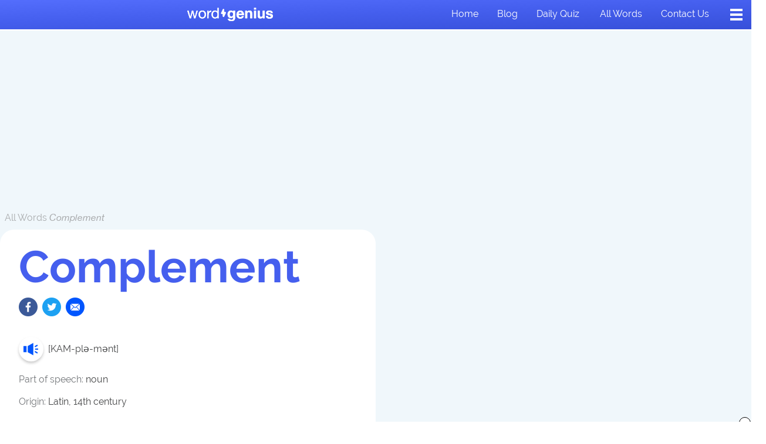

--- FILE ---
content_type: text/html; charset=UTF-8
request_url: https://www.wordgenius.com/words/complement
body_size: 12676
content:
<!DOCTYPE html>
<html>
<head>
    <meta charset="utf-8" />
    <meta name="viewport" content="width=device-width, initial-scale=1" />
    <link rel="stylesheet" href="https://use.typekit.net/uuj6nvd.css"/><title>Complement | Word Genius</title><meta name="description" content="Definitions: A thing that completes or brings to perfection.. A number or quantity of something, especially that required to make a group complete.."/><link rel="icon" type="image/png" href="https://public.wordgenius.com/public/img/favicon.png"/><meta property="og:site_name" content="Word Genius"/><meta property="og:type" content="website"/><meta property="og:title" content="Complement"/><meta property="og:url" content="https://www.wordgenius.com/words/complement"/><meta property="og:description" content="Definitions: A thing that completes or brings to perfection.. A number or quantity of something, especially that required to make a group complete.."/><meta property="og:image" content="https://assets.wordgenius.com/wordgenius/Word+of+The+Day+Images/WG-Complement.jpg"/><meta name="twitter:card" content="summary_large_image"/><meta name="twitter:title" content="Complement"/><meta name="twitter:url" content="https://www.wordgenius.com/words/complement"/><meta name="twitter:description" content="Definitions: A thing that completes or brings to perfection.. A number or quantity of something, especially that required to make a group complete.."/><meta name="twitter:image" content="https://assets.wordgenius.com/wordgenius/Word+of+The+Day+Images/WG-Complement.jpg"/><script type="text/javascript">
window.hlayer = window.hlayer || [];
function htag() { hlayer.push(arguments); }</script><script type="text/javascript">if(!("gdprAppliesGlobally" in window)){window.gdprAppliesGlobally=true}if(!("cmp_id" in window)||window.cmp_id<1){window.cmp_id=0}if(!("cmp_cdid" in window)){window.cmp_cdid="e42a3a0692de0"}if(!("cmp_params" in window)){window.cmp_params=""}if(!("cmp_host" in window)){window.cmp_host="eu-us.consentmanager.net"}if(!("cmp_cdn" in window)){window.cmp_cdn="eu-us-cdn.consentmanager.net"}if(!("cmp_proto" in window)){window.cmp_proto="https:"}if(!("cmp_codesrc" in window)){window.cmp_codesrc="0"}window.cmp_getsupportedLangs=function(){var b=["DE","EN","FR","IT","NO","DA","FI","ES","PT","RO","BG","ET","EL","GA","HR","LV","LT","MT","NL","PL","SV","SK","SL","CS","HU","RU","SR","ZH","TR","UK","AR","BS","JA","CY"];if("cmp_customlanguages" in window){for(var a=0;a<window.cmp_customlanguages.length;a++){b.push(window.cmp_customlanguages[a].l.toUpperCase())}}return b};window.cmp_getRTLLangs=function(){var a=["AR"];if("cmp_customlanguages" in window){for(var b=0;b<window.cmp_customlanguages.length;b++){if("r" in window.cmp_customlanguages[b]&&window.cmp_customlanguages[b].r){a.push(window.cmp_customlanguages[b].l)}}}return a};window.cmp_getlang=function(a){if(typeof(a)!="boolean"){a=true}if(a&&typeof(cmp_getlang.usedlang)=="string"&&cmp_getlang.usedlang!==""){return cmp_getlang.usedlang}return window.cmp_getlangs()[0]};window.cmp_extractlang=function(a){if(a.indexOf("cmplang=")!=-1){a=a.substr(a.indexOf("cmplang=")+8,2).toUpperCase();if(a.indexOf("&")!=-1){a=a.substr(0,a.indexOf("&"))}}else{a=""}return a};window.cmp_getlangs=function(){var h=window.cmp_getsupportedLangs();var g=[];var a=location.hash;var f=location.search;var e="cmp_params" in window?window.cmp_params:"";if(cmp_extractlang(a)!=""){g.push(cmp_extractlang(a))}else{if(cmp_extractlang(f)!=""){g.push(cmp_extractlang(f))}else{if(cmp_extractlang(e)!=""){g.push(cmp_extractlang(e))}else{if("cmp_setlang" in window&&window.cmp_setlang!=""){g.push(window.cmp_setlang.toUpperCase())}else{if("cmp_langdetect" in window&&window.cmp_langdetect==1){g.push(window.cmp_getPageLang())}else{g=window.cmp_getBrowserLangs()}}}}}var c=[];for(var d=0;d<g.length;d++){var b=g[d].toUpperCase();if(b.length<2){continue}if(h.indexOf(b)!=-1){c.push(b)}else{if(b.indexOf("-")!=-1){b=b.substr(0,2)}if(h.indexOf(b)!=-1){c.push(b)}}}if(c.length==0&&typeof(cmp_getlang.defaultlang)=="string"&&cmp_getlang.defaultlang!==""){return[cmp_getlang.defaultlang.toUpperCase()]}else{return c.length>0?c:["EN"]}};window.cmp_getPageLangs=function(){var a=window.cmp_getXMLLang();if(a!=""){a=[a.toUpperCase()]}else{a=[]}a=a.concat(window.cmp_getLangsFromURL());return a.length>0?a:["EN"]};window.cmp_getPageLang=function(){var a=window.cmp_getPageLangs();return a.length>0?a[0]:""};window.cmp_getLangsFromURL=function(){var c=window.cmp_getsupportedLangs();var b=location;var m="toUpperCase";var g=b.hostname[m]()+".";var a="/"+b.pathname[m]()+"/";a=a.split("_").join("-");a=a.split("//").join("/");a=a.split("//").join("/");var f=[];for(var e=0;e<c.length;e++){var j=a.substring(0,c[e].length+2);if(g.substring(0,c[e].length+1)==c[e]+"."){f.push(c[e][m]())}else{if(c[e].length==5){var k=c[e].substring(3,5)+"-"+c[e].substring(0,2);if(g.substring(0,k.length+1)==k+"."){f.push(c[e][m]())}}else{if(j=="/"+c[e]+"/"||j=="/"+c[e]+"-"){f.push(c[e][m]())}else{if(j=="/"+c[e].replace("-","/")+"/"||j=="/"+c[e].replace("-","/")+"/"){f.push(c[e][m]())}else{if(c[e].length==5){var k=c[e].substring(3,5)+"-"+c[e].substring(0,2);var h=a.substring(0,k.length+1);if(h=="/"+k+"/"||h=="/"+k.replace("-","/")+"/"){f.push(c[e][m]())}}}}}}}return f};window.cmp_getXMLLang=function(){var c=document.getElementsByTagName("html");if(c.length>0){c=c[0]}else{c=document.documentElement}if(c&&c.getAttribute){var a=c.getAttribute("xml:lang");if(typeof(a)!="string"||a==""){a=c.getAttribute("lang")}if(typeof(a)=="string"&&a!=""){a=a.split("_").join("-").toUpperCase();var b=window.cmp_getsupportedLangs();return b.indexOf(a)!=-1||b.indexOf(a.substr(0,2))!=-1?a:""}else{return""}}};window.cmp_getBrowserLangs=function(){var c="languages" in navigator?navigator.languages:[];var b=[];if(c.length>0){for(var a=0;a<c.length;a++){b.push(c[a])}}if("language" in navigator){b.push(navigator.language)}if("userLanguage" in navigator){b.push(navigator.userLanguage)}return b};(function(){var C=document;var o=window;var t="";var h="";var k="";var E=function(e){var i="cmp_"+e;e="cmp"+e+"=";var d="";var l=e.length;var J=location;var K=J.hash;var w=J.search;var u=K.indexOf(e);var I=w.indexOf(e);if(u!=-1){d=K.substring(u+l,9999)}else{if(I!=-1){d=w.substring(I+l,9999)}else{return i in o&&typeof(o[i])!=="function"?o[i]:""}}var H=d.indexOf("&");if(H!=-1){d=d.substring(0,H)}return d};var j=E("lang");if(j!=""){t=j;k=t}else{if("cmp_getlang" in o){t=o.cmp_getlang().toLowerCase();h=o.cmp_getlangs().slice(0,3).join("_");k=o.cmp_getPageLangs().slice(0,3).join("_");if("cmp_customlanguages" in o){var m=o.cmp_customlanguages;for(var y=0;y<m.length;y++){var a=m[y].l.toLowerCase();if(a==t){t="en"}}}}}var q=("cmp_proto" in o)?o.cmp_proto:"https:";if(q!="http:"&&q!="https:"){q="https:"}var n=("cmp_ref" in o)?o.cmp_ref:location.href;if(n.length>300){n=n.substring(0,300)}var A=function(l){var J=document;var M="getElementsByTagName";var O=J.createElement("script");O.setAttribute("data-cmp-ab","1");O.type="text/javascript";O.async=true;O.src=l;var N=["body","div","span","script","head"];var H="currentScript";var K="parentElement";var u="appendChild";var L="body";if(J[H]&&J[H][K]){J[H][K][u](O)}else{if(J[L]){J[L][u](O)}else{for(var w=0;w<N.length;w++){var I=J[M](N[w]);if(I.length>0){I[0][u](O);break}}}}};var b=E("design");var c=E("regulationkey");var z=E("gppkey");var s=E("att");var f=o.encodeURIComponent;var g;try{g=C.cookie.length>0}catch(B){g=false}var x=E("darkmode");if(x=="0"){x=0}else{if(x=="1"){x=1}else{try{if("matchMedia" in window&&window.matchMedia){var G=window.matchMedia("(prefers-color-scheme: dark)");if("matches" in G&&G.matches){x=1}}}catch(B){x=0}}}var p=q+"//"+o.cmp_host+"/delivery/cmp.php?";p+=("cmp_id" in o&&o.cmp_id>0?"id="+o.cmp_id:"")+("cmp_cdid" in o?"&cdid="+o.cmp_cdid:"")+"&h="+f(n);p+=(b!=""?"&cmpdesign="+f(b):"")+(c!=""?"&cmpregulationkey="+f(c):"")+(z!=""?"&cmpgppkey="+f(z):"");p+=(s!=""?"&cmpatt="+f(s):"")+("cmp_params" in o?"&"+o.cmp_params:"")+(g?"&__cmpfcc=1":"");p+=(x>0?"&cmpdarkmode=1":"");A(p+"&l="+f(t)+"&ls="+f(h)+"&lp="+f(k)+"&o="+(new Date()).getTime());if(!("cmp_quickstub" in window)){var r="js";var v=E("debugunminimized")!=""?"":".min";if(E("debugcoverage")=="1"){r="instrumented";v=""}if(E("debugtest")=="1"){r="jstests";v=""}var F=new Date();var D=F.getFullYear()+"-"+(F.getMonth()+1)+"-"+F.getDate();A(q+"//"+o.cmp_cdn+"/delivery/"+r+"/cmp_final"+v+".js?t="+D)}})();window.cmp_rc=function(c,b){var l;try{l=document.cookie}catch(h){l=""}var j="";var f=0;var g=false;while(l!=""&&f<100){f++;while(l.substr(0,1)==" "){l=l.substr(1,l.length)}var k=l.substring(0,l.indexOf("="));if(l.indexOf(";")!=-1){var m=l.substring(l.indexOf("=")+1,l.indexOf(";"))}else{var m=l.substr(l.indexOf("=")+1,l.length)}if(c==k){j=m;g=true}var d=l.indexOf(";")+1;if(d==0){d=l.length}l=l.substring(d,l.length)}if(!g&&typeof(b)=="string"){j=b}return(j)};window.cmp_stub=function(){var a=arguments;__cmp.a=__cmp.a||[];if(!a.length){return __cmp.a}else{if(a[0]==="ping"){if(a[1]===2){a[2]({gdprApplies:gdprAppliesGlobally,cmpLoaded:false,cmpStatus:"stub",displayStatus:"hidden",apiVersion:"2.2",cmpId:31},true)}else{a[2](false,true)}}else{if(a[0]==="getTCData"){__cmp.a.push([].slice.apply(a))}else{if(a[0]==="addEventListener"||a[0]==="removeEventListener"){__cmp.a.push([].slice.apply(a))}else{if(a.length==4&&a[3]===false){a[2]({},false)}else{__cmp.a.push([].slice.apply(a))}}}}}};window.cmp_dsastub=function(){var a=arguments;a[0]="dsa."+a[0];window.cmp_gppstub(a)};window.cmp_gppstub=function(){var c=arguments;__gpp.q=__gpp.q||[];if(!c.length){return __gpp.q}var h=c[0];var g=c.length>1?c[1]:null;var f=c.length>2?c[2]:null;var a=null;var j=false;if(h==="ping"){a=window.cmp_gpp_ping();j=true}else{if(h==="addEventListener"){__gpp.e=__gpp.e||[];if(!("lastId" in __gpp)){__gpp.lastId=0}__gpp.lastId++;var d=__gpp.lastId;__gpp.e.push({id:d,callback:g});a={eventName:"listenerRegistered",listenerId:d,data:true,pingData:window.cmp_gpp_ping()};j=true}else{if(h==="removeEventListener"){__gpp.e=__gpp.e||[];a=false;for(var e=0;e<__gpp.e.length;e++){if(__gpp.e[e].id==f){__gpp.e[e].splice(e,1);a=true;break}}j=true}else{__gpp.q.push([].slice.apply(c))}}}if(a!==null&&typeof(g)==="function"){g(a,j)}};window.cmp_gpp_ping=function(){return{gppVersion:"1.1",cmpStatus:"stub",cmpDisplayStatus:"hidden",signalStatus:"not ready",supportedAPIs:["2:tcfeuv2","5:tcfcav1","7:usnat","8:usca","9:usva","10:usco","11:usut","12:usct","13:usfl","14:usmt","15:usor","16:ustx","17:usde","18:usia","19:usne","20:usnh","21:usnj","22:ustn","23:usmn"],cmpId:31,sectionList:[],applicableSections:[0],gppString:"",parsedSections:{}}};window.cmp_addFrame=function(b){if(!window.frames[b]){if(document.body){var a=document.createElement("iframe");a.style.cssText="display:none";if("cmp_cdn" in window&&"cmp_ultrablocking" in window&&window.cmp_ultrablocking>0){a.src="//"+window.cmp_cdn+"/delivery/empty.html"}a.name=b;a.setAttribute("title","Intentionally hidden, please ignore");a.setAttribute("role","none");a.setAttribute("tabindex","-1");document.body.appendChild(a)}else{window.setTimeout(window.cmp_addFrame,10,b)}}};window.cmp_msghandler=function(d){var a=typeof d.data==="string";try{var c=a?JSON.parse(d.data):d.data}catch(f){var c=null}if(typeof(c)==="object"&&c!==null&&"__cmpCall" in c){var b=c.__cmpCall;window.__cmp(b.command,b.parameter,function(h,g){var e={__cmpReturn:{returnValue:h,success:g,callId:b.callId}};d.source.postMessage(a?JSON.stringify(e):e,"*")})}if(typeof(c)==="object"&&c!==null&&"__tcfapiCall" in c){var b=c.__tcfapiCall;window.__tcfapi(b.command,b.version,function(h,g){var e={__tcfapiReturn:{returnValue:h,success:g,callId:b.callId}};d.source.postMessage(a?JSON.stringify(e):e,"*")},b.parameter)}if(typeof(c)==="object"&&c!==null&&"__gppCall" in c){var b=c.__gppCall;window.__gpp(b.command,function(h,g){var e={__gppReturn:{returnValue:h,success:g,callId:b.callId}};d.source.postMessage(a?JSON.stringify(e):e,"*")},"parameter" in b?b.parameter:null,"version" in b?b.version:1)}if(typeof(c)==="object"&&c!==null&&"__dsaCall" in c){var b=c.__dsaCall;window.__dsa(b.command,function(h,g){var e={__dsaReturn:{returnValue:h,success:g,callId:b.callId}};d.source.postMessage(a?JSON.stringify(e):e,"*")},"parameter" in b?b.parameter:null,"version" in b?b.version:1)}};window.cmp_setStub=function(a){if(!(a in window)||(typeof(window[a])!=="function"&&typeof(window[a])!=="object"&&(typeof(window[a])==="undefined"||window[a]!==null))){window[a]=window.cmp_stub;window[a].msgHandler=window.cmp_msghandler;window.addEventListener("message",window.cmp_msghandler,false)}};window.cmp_setGppStub=function(a){if(!(a in window)||(typeof(window[a])!=="function"&&typeof(window[a])!=="object"&&(typeof(window[a])==="undefined"||window[a]!==null))){window[a]=window.cmp_gppstub;window[a].msgHandler=window.cmp_msghandler;window.addEventListener("message",window.cmp_msghandler,false)}};if(!("cmp_noiframepixel" in window)){window.cmp_addFrame("__cmpLocator")}if((!("cmp_disabletcf" in window)||!window.cmp_disabletcf)&&!("cmp_noiframepixel" in window)){window.cmp_addFrame("__tcfapiLocator")}if((!("cmp_disablegpp" in window)||!window.cmp_disablegpp)&&!("cmp_noiframepixel" in window)){window.cmp_addFrame("__gppLocator")}if((!("cmp_disabledsa" in window)||!window.cmp_disabledsa)&&!("cmp_noiframepixel" in window)){window.cmp_addFrame("__dsaLocator")}window.cmp_setStub("__cmp");if(!("cmp_disabletcf" in window)||!window.cmp_disabletcf){window.cmp_setStub("__tcfapi")}if(!("cmp_disablegpp" in window)||!window.cmp_disablegpp){window.cmp_setGppStub("__gpp")}if(!("cmp_disabledsa" in window)||!window.cmp_disabledsa){window.cmp_setGppStub("__dsa")};</script><script async="" src="https://pagead2.googlesyndication.com/pagead/js/adsbygoogle.js?client=ca-pub-9724963759311479" crossorigin="anonymous"></script><script type="text/javascript">!function(t,n){"object"==typeof exports&&"undefined"!=typeof module?module.exports=n():"function"==typeof define&&define.amd?define(n):(t=t||self).LazyLoad=n()}(this,(function(){"use strict";function t(){return(t=Object.assign||function(t){for(var n=1;n<arguments.length;n++){var e=arguments[n];for(var a in e)Object.prototype.hasOwnProperty.call(e,a)&&(t[a]=e[a])}return t}).apply(this,arguments)}var n="undefined"!=typeof window,e=n&&!("onscroll"in window)||"undefined"!=typeof navigator&&/(gle|ing|ro)bot|crawl|spider/i.test(navigator.userAgent),a=n&&"IntersectionObserver"in window,o=n&&"classList"in document.createElement("p"),i=n&&window.devicePixelRatio>1,r={elements_selector:"img",container:e||n?document:null,threshold:300,thresholds:null,data_src:"src",data_srcset:"srcset",data_sizes:"sizes",data_bg:"bg",data_bg_hidpi:"bg-hidpi",data_bg_multi:"bg-multi",data_bg_multi_hidpi:"bg-multi-hidpi",data_poster:"poster",class_applied:"applied",class_loading:"loading",class_loaded:"loaded",class_error:"error",load_delay:0,auto_unobserve:!0,callback_enter:null,callback_exit:null,callback_applied:null,callback_loading:null,callback_loaded:null,callback_error:null,callback_finish:null,use_native:!1},l=function(n){return t({},r,n)},c=function(t,n){var e,a=new t(n);try{e=new CustomEvent("LazyLoad::Initialized",{detail:{instance:a}})}catch(t){(e=document.createEvent("CustomEvent")).initCustomEvent("LazyLoad::Initialized",!1,!1,{instance:a})}window.dispatchEvent(e)},s=function(t,n){return t.getAttribute("data-"+n)},u=function(t,n,e){var a="data-"+n;null!==e?t.setAttribute(a,e):t.removeAttribute(a)},d=function(t,n){return u(t,"ll-status",n)},f=function(t,n){return u(t,"ll-timeout",n)},_=function(t){return s(t,"ll-timeout")},g=function(t,n,e,a){t&&(void 0===a?void 0===e?t(n):t(n,e):t(n,e,a))},v=function(t,n){o?t.classList.add(n):t.className+=(t.className?" ":"")+n},p=function(t,n){o?t.classList.remove(n):t.className=t.className.replace(new RegExp("(^|\\s+)"+n+"(\\s+|$)")," ").replace(/^\s+/,"").replace(/\s+$/,"")},b=function(t){return t.llTempImage},h=function(t){t&&(t.loadingCount+=1)},m=function(t){for(var n,e=[],a=0;n=t.children[a];a+=1)"SOURCE"===n.tagName&&e.push(n);return e},y=function(t,n,e){e&&t.setAttribute(n,e)},E=function(t,n){y(t,"sizes",s(t,n.data_sizes)),y(t,"srcset",s(t,n.data_srcset)),y(t,"src",s(t,n.data_src))},w={IMG:function(t,n){var e=t.parentNode;e&&"PICTURE"===e.tagName&&m(e).forEach((function(t){E(t,n)}));E(t,n)},IFRAME:function(t,n){y(t,"src",s(t,n.data_src))},VIDEO:function(t,n){m(t).forEach((function(t){y(t,"src",s(t,n.data_src))})),y(t,"poster",s(t,n.data_poster)),y(t,"src",s(t,n.data_src)),t.load()}},I=function(t,n,e){var a=w[t.tagName];a&&(a(t,n),h(e),v(t,n.class_loading),d(t,"loading"),g(n.callback_loading,t,e),g(n.callback_reveal,t,e))},k=["IMG","IFRAME","VIDEO"],L=function(t,n){!n||n.toLoadCount||n.loadingCount||g(t.callback_finish,n)},C=function(t,n,e){t.addEventListener(n,e)},A=function(t,n,e){t.removeEventListener(n,e)},z=function(t,n,e){A(t,"load",n),A(t,"loadeddata",n),A(t,"error",e)},O=function(t,n,e){!function(t){delete t.llTempImage}(t),function(t,n){n&&(n.loadingCount-=1)}(0,e),p(t,n.class_loading)},N=function(t,n,e){var a=b(t)||t,o=function o(r){!function(t,n,e,a){O(n,e,a),v(n,e.class_loaded),d(n,"loaded"),g(e.callback_loaded,n,a),L(e,a)}(0,t,n,e),z(a,o,i)},i=function i(r){!function(t,n,e,a){O(n,e,a),v(n,e.class_error),d(n,"error"),g(e.callback_error,n,a),L(e,a)}(0,t,n,e),z(a,o,i)};!function(t,n,e){C(t,"load",n),C(t,"loadeddata",n),C(t,"error",e)}(a,o,i)},x=function(t,n){n&&(n.toLoadCount-=1)},M=function(t,n,e){!function(t){t.llTempImage=document.createElement("img")}(t),N(t,n,e),function(t,n,e){var a=s(t,n.data_bg),o=s(t,n.data_bg_hidpi),r=i&&o?o:a;r&&(t.style.backgroundImage='url("'.concat(r,'")'),b(t).setAttribute("src",r),h(e),v(t,n.class_loading),d(t,"loading"),g(n.callback_loading,t,e),g(n.callback_reveal,t,e))}(t,n,e),function(t,n,e){var a=s(t,n.data_bg_multi),o=s(t,n.data_bg_multi_hidpi),r=i&&o?o:a;r&&(t.style.backgroundImage=r,v(t,n.class_applied),d(t,"applied"),g(n.callback_applied,t,e))}(t,n,e)},R=function(t,n,e){!function(t){return k.indexOf(t.tagName)>-1}(t)?M(t,n,e):function(t,n,e){N(t,n,e),I(t,n,e)}(t,n,e),x(0,e),function(t,n){if(n){var e=n._observer;e&&n._settings.auto_unobserve&&e.unobserve(t)}}(t,e),L(n,e)},T=function(t){var n=_(t);n&&(clearTimeout(n),f(t,null))},j=function(t,n,e){var a=e._settings;g(a.callback_enter,t,n,e),a.load_delay?function(t,n,e){var a=n.load_delay,o=_(t);o||(o=setTimeout((function(){R(t,n,e),T(t)}),a),f(t,o))}(t,a,e):R(t,a,e)},F=["IMG","IFRAME"],G=function(t){return t.use_native&&"loading"in HTMLImageElement.prototype},P=function(t,n,e){t.forEach((function(t){-1!==F.indexOf(t.tagName)&&(t.setAttribute("loading","lazy"),function(t,n,e){N(t,n,e),I(t,n,e),x(0,e),d(t,"native"),L(n,e)}(t,n,e))})),e.toLoadCount=0},D=function(t,n){!function(t){t.disconnect()}(t),function(t,n){n.forEach((function(n){t.observe(n),d(n,"observed")}))}(t,n)},S=function(t){var n;a&&!G(t._settings)&&(t._observer=new IntersectionObserver((function(n){n.forEach((function(n){return function(t){return t.isIntersecting||t.intersectionRatio>0}(n)?j(n.target,n,t):function(t,n,e){var a=e._settings;g(a.callback_exit,t,n,e),a.load_delay&&T(t)}(n.target,n,t)}))}),{root:(n=t._settings).container===document?null:n.container,rootMargin:n.thresholds||n.threshold+"px"}))},U=function(t){return Array.prototype.slice.call(t)},V=function(t){return t.container.querySelectorAll(t.elements_selector)},$=function(t){return!function(t){return null!==s(t,"ll-status")}(t)||function(t){return"observed"===s(t,"ll-status")}(t)},q=function(t){return function(t){return"error"===s(t,"ll-status")}(t)},H=function(t,n){return function(t){return U(t).filter($)}(t||V(n))},B=function(t){var n,e=t._settings;(n=V(e),U(n).filter(q)).forEach((function(t){p(t,e.class_error),function(t){u(t,"ll-status",null)}(t)})),t.update()},J=function(t,e){var a;this._settings=l(t),this.loadingCount=0,S(this),a=this,n&&window.addEventListener("online",(function(t){B(a)})),this.update(e)};return J.prototype={update:function(t){var n=this._settings,o=H(t,n);this.toLoadCount=o.length,!e&&a?G(n)?P(o,n,this):D(this._observer,o):this.loadAll(o)},destroy:function(){this._observer&&this._observer.disconnect(),delete this._observer,delete this._settings,delete this.loadingCount,delete this.toLoadCount},loadAll:function(t){var n=this,e=this._settings;H(t,e).forEach((function(t){R(t,e,n)}))},load:function(t){R(t,this._settings,this)}},J.load=function(t,n){var e=l(n);R(t,e)},n&&function(t,n){if(n)if(n.length)for(var e,a=0;e=n[a];a+=1)c(t,e);else c(t,n)}(J,window.lazyLoadOptions),J}));</script><script>window.AYGlobals = { emailSha256: "" };</script><script src="https://a6JWvRqnMf8Cgh3pR.ay.delivery/manager/a6JWvRqnMf8Cgh3pR" type="text/javascript" referrerpolicy="no-referrer-when-downgrade"></script><script async="" src="https://www.googletagmanager.com/gtag/js?id=G-BG1GSNR6FD"></script><script async="" type="text/javascript">
                        window.dataLayer = window.dataLayer || [];
                        function gtag(){dataLayer.push(arguments);}
                        gtag('js', new Date());
                        gtag('config', 'G-BG1GSNR6FD', {"send_page_view":false,"custom_map":{"dimension1":"partnerCode","dimension2":"partnerSubcode","dimension3":"pageType","dimension4":"splitTestId","dimension5":"emailSplitTestId","dimension6":"deviceType"},"partnerCode":"","partnerSubcode":"","pageType":"word","splitTestId":"","deviceType":"desktop","emailSplitTestId":""});
                        gtag('event', 'page_view', {
                            'event_callback': function () {
                                if (window.history && typeof window.history.replaceState !== "undefined") {
                                    var pathname = window.location.pathname;
                                    var queryParams = window.location.search;
                                    var queryParamsWithoutUTMParams = queryParams.replace(/(utm_\w+=[\w\d-_]*&?)$|(utm_\w+=[\w\d-_]*&?)/g, "");
                                    var pathnameWithoutUTMParams = pathname + queryParamsWithoutUTMParams;
                                    
                                    false;
                                }
                            }
                        });
                    </script><script type="text/javascript">
                            window.addEventListener('load', function () {
                                htag('trackScroll', { processEventQueueDelayInMS: 30 * 1000, nonInteraction: false });
                            });
                        </script><script async="" type="text/javascript">
                            (function(w,d,s,l,i){w[l]=w[l]||[];w[l].push({'gtm.start':
                            new Date().getTime(),event:'gtm.js'});var f=d.getElementsByTagName(s)[0],
                            j=d.createElement(s),dl=l!='dataLayer'?'&l='+l:'';j.async=true;j.src=
                            'https://www.googletagmanager.com/gtm.js?id='+i+dl;f.parentNode.insertBefore(j,f);
                            })(window,document,'script','dataLayer','GTM-KZN7QBFL');
                        </script><script async="" type="text/javascript">
                                !function(f,b,e,v,n,t,s)
                                {if(f.fbq)return;n=f.fbq=function(){n.callMethod?
                                n.callMethod.apply(n,arguments):n.queue.push(arguments)};
                                if(!f._fbq)f._fbq=n;n.push=n;n.loaded=!0;n.version='2.0';
                                n.queue=[];t=b.createElement(e);t.async=!0;
                                t.src=v;s=b.getElementsByTagName(e)[0];
                                s.parentNode.insertBefore(t,s)}(window,document,'script',
                                'https://connect.facebook.net/en_US/fbevents.js');
                                fbq('init', '2064626553783779'); 
                                fbq('track', 'PageView');
                            </script><noscript><img height="1" width="1" src="https://www.facebook.com/tr?id=2064626553783779&amp;ev=PageView&amp;noscript=1"/></noscript><script async="" type="text/javascript" src="//b-code.liadm.com/a-02ce.min.js" charSet="utf-8"></script><script async="" type="text/javascript" src="//static.traversedlp.com/v1/container/traverse-container.js?clientId=4cd57b57-2ffe-49be-8a57-7e9bff7edce6"></script><script type="text/javascript">!(function(o,n){function $(){($.q=$.q||[]).push(arguments)}$.v=1,o[n]=o[n]||$})(window,String.fromCharCode(97,100,109,105,114,97,108));!(function(t,c,i){i=t.createElement(c),t=t.getElementsByTagName(c)[0],i.async=1,i.src="https://expansioneggnog.com/v2shvvZZ9sH8QJAjfNktqUzAHdsjOUOX0IjXWApX-o-CM5p571jGLLJE",t.parentNode.insertBefore(i,t)})(document,"script");;!(function(o,t,n,c){function e(n){(function(){try{return(localStorage.getItem("v4ac1eiZr0")||"").split(",")[4]>0}catch(o){}return!1})()&&(n=o[t].pubads())&&n.setTargeting("admiral-engaged","true")}(c=o[t]=o[t]||{}).cmd=c.cmd||[],typeof c.pubads===n?e():typeof c.cmd.unshift===n?c.cmd.unshift(e):c.cmd.push(e)})(window,"googletag","function");</script>
    <link rel="preload" href="https://public.wordgenius.com/public/dist/Word.3e5e6d98bb9c3cd4ccef.bundle.css" as="style">
    <link rel="preload" href="https://public.wordgenius.com/public/dist/Word.e625ca9d800bab46681e.bundle.js" as="script">
    <link rel="stylesheet" href="https://public.wordgenius.com/public/dist/Word.3e5e6d98bb9c3cd4ccef.bundle.css">
</head>
<body>
<div id="app"><div class="Word"><div class="PageWrapper"><noscript><iframe src="https://www.googletagmanager.com/ns.html?id=GTM-KZN7QBFL"></iframe></noscript><div class="Header--position"></div><script type="application/hydration-marker" data-hid="1" data-hmode="CLONE"></script><header class="Header"><div class="Header__columns"><div class="Header__column Header__column--center"><div class="Header__logoContainer"><div class="Logo"><a class="Logo__link" href="/"><img class="Logo__image Logo__image" src="https://public.wordgenius.com/public/img/logo-white-large.svg" alt="Word Genius logo"/></a></div></div></div><div class="Header__column"><ul class="Header__navList"><li class="Header__navItem"><a class="Header__navLink" aria-current="false" name="Home" href="/">Home</a></li><li class="Header__navItem"><a class="Header__navLink" aria-current="false" name="Blog" href="/blog">Blog</a></li><li class="Header__navItem"><a class="Header__navLink" aria-current="false" name="Daily quiz" href="/daily-quiz">Daily quiz</a></li><li class="Header__navItem"><a class="Header__navLink" aria-current="false" name="All words" href="/words">All words</a></li><li class="Header__navItem"><a class="Header__navLink" aria-current="false" name="Contact us" href="/contact">Contact us</a></li></ul><button class="Hamburger Hamburger--large Hamburger--white" type="button"><div class="Hamburger__container"><div class="Hamburger__middle Hamburger__middle--white"></div></div></button></div></div></header><div class="PageWrapper__container PageWrapper__container--grey-alternative"><div class="Word__adContainer Word__adContainer--top"><div class="is-leaderboard-large"></div></div><main class="Word__container"><section class="Word__wordHeaderContainer"><div class="WordHeader"><div class="WordHeader__breadcrumbsContainer"><p class="WordHeader__breadcrumbsText"><a href="/words" class="WordHeader__breadcrumbsLink">All Words</a> <span class="WordHeader__breadcrumbsText--italic">Complement</span></p></div><div class="WordHeader__imageContainer onlyMobile"><figure class="ContentImage"><img data-src="https://assets.wordgenius.com/wordgenius/Word+of+The+Day+Images/WG-Complement.jpg" alt="illustration Complement" class="
                    ContentImage__image lazy
                    
                    
                    ContentImage__image--rounded
                "/></figure></div><div class="WordHeader__columns WordHeader__columns--main"><div class="WordHeader__column WordHeader__column--main WordHeader__column--main--rounded"><div class="WordHeader__content"><div class="WordHeader__row WordHeader__row--header"><h1 class="WordHeader__title">Complement</h1><div class="WordHeader__socialIconsContainer onlyDesktop"><script type="application/hydration-marker" data-hid="2" data-hmode="CLONE"></script><div class="SocialIcons"><div class="SocialIcons__container"><a class="SocialIcons__button" href="https://www.facebook.com/sharer/sharer.php?u=https%3A%2F%2Fwww.wordgenius.com%2Fwords%2Fcomplement" target="_blank" rel="noopener noreferrer"><img class="SocialIcons__icon " src="https://public.wordgenius.com/public/img/icon-facebook.png" alt="Facebook Icon"/></a><a class="SocialIcons__button" title="twitter" href="https://twitter.com/intent/tweet?text=I just added Complement to my vocabulary.!&amp;url=https://www.wordgenius.com/words/complement" target="_blank" rel="noopener noreferrer"><img class="SocialIcons__icon " src="https://public.wordgenius.com/public/img/icon-twitter.png" alt="Twitter Icon"/></a><a href="/cdn-cgi/l/email-protection#[base64]" class="SocialIcons__button SocialIcons__button--noMargin" target="_blank" rel="noopener noreferrer"><img class="SocialIcons__icon " src="https://public.wordgenius.com/public/img/icon-mail.png" alt="Email Icon"/></a></div></div></div></div><div class="WordHeader__row WordHeader__row--audio"><script data-cfasync="false" src="/cdn-cgi/scripts/5c5dd728/cloudflare-static/email-decode.min.js"></script><script type="application/hydration-marker" data-hid="3" data-hmode="CLONE"></script><div class="AudioPlay"><audio><source src="https://inboxlab-wordgenius-pronunciation.s3.amazonaws.com/Complement.mp3" type="audio/mp3"/><track src="https://inboxlab-wordgenius-pronunciation.s3.amazonaws.com/Complement.mp3" kind="captions" srcLang="en" label="english_captions"/></audio><button type="button" class="AudioPlay__speakerButton"><img class="AudioPlay__icon" src="https://public.wordgenius.com/public/img/icon-audio.svg" alt="Audio for word of the day"/></button></div><p class="WordHeader__paragraph WordHeader__paragraph--pronunciation">[<!-- -->KAM-plə-mənt<!-- -->]</p></div><div class="WordHeader__row WordHeader__row--part"><p class="WordHeader__paragraph"><span class="WordHeader__paragraph--grey">Part of speech: </span>noun</p></div><div class="WordHeader__row WordHeader__row--origin"><p class="WordHeader__paragraph"><span class="WordHeader__paragraph--grey">Origin: </span>Latin, 14th century</p></div><div class="WordHeader__row WordHeader__row--definition"><p class="WordHeader__number">1<!-- -->.</p><p class="WordHeader__paragraph">A thing that completes or brings to perfection.</p></div><div class="WordHeader__row WordHeader__row--definition"><p class="WordHeader__number">2<!-- -->.</p><p class="WordHeader__paragraph">A number or quantity of something, especially that required to make a group complete.</p></div><div class="WordHeader__socialIconsContainer onlyMobile"><div class="WordHeader__divider"></div></div><div class="WordHeader__column--examples"><h3 class="WordHeader__subtitle">Examples of<!-- --> <span class="WordHeader__subtitle WordHeader__subtitle--blue">Complement</span> <!-- -->in a sentence</h3><p class="WordHeader__example">&quot;<!-- -->Sometimes a pinch of salt is the perfect complement to a sweet recipe.<!-- -->&quot;</p><p class="WordHeader__example">&quot;<!-- -->The home’s proximity to the lake is a complement to its beautiful view of the mountains.<!-- -->&quot;</p></div><div class="WordHeader__adContainer WordHeader__adContainer--row WordHeader__adContainer--onlyDesktop"></div><div class="WordHeader__column--about"><p class="WordHeader__subtitle">About <!-- -->Complement</p><p class="WordHeader__additionalText">“Complement” is taken directly from the Latin “complēmentum,” meaning “that which fills up or completes.” That word’s past participle, “complētus,” meaning “to be finished,” is the root of the English word “complete.”</p></div><div class="WordHeader__column--about"><p class="WordHeader__subtitle">Did you Know?</p><p class="WordHeader__didYouKnow">“Complement” is easily confused with its homonym, “compliment,” a noun referring to an expression of praise or admiration, or a verb meaning “to give praise.” Both words are based on the same Latin root, “complēmentum,” meaning “to fill up or complete,” and “complement” remains close to this meaning with its implied completion or perfection. By contrast, in the late 1600s, “compliment” appeared in French and Italian with the specific meaning of completing the courteous actions expected of a well-mannered person. For these reasons, a complement completes, while a compliment expresses politeness.</p></div></div></div><div class="WordHeader__column WordHeader__column--main"><div class="WordHeader__imageContainer onlyDesktop"><figure class="ContentImage"><img data-src="https://assets.wordgenius.com/wordgenius/Word+of+The+Day+Images/WG-Complement.jpg" alt="illustration Complement" class="
                    ContentImage__image lazy
                    
                    
                    ContentImage__image--rounded
                "/></figure></div></div></div></div></section><div class="Word__adContainer Word__adContainer--inArticle"></div><section class="Word__randomWordsContainer"><h2 class="Word__recentTitle">Recent Words</h2><div class="Word__randomWords"><div class="WordSummary"><a class="WordSummary__link" href="/words/duumvirate"><div class="WordSummary__imageContainer"><figure class="ContentImage"><img data-src="https://assets.wordgenius.com/wordgenius/Word+of+The+Day+Images/WG-Duumvirate.jpg" alt="Duumvirate" class="
                    ContentImage__image lazy
                    
                    
                    ContentImage__image--rounded
                "/></figure></div><div class="WordSummary__details"><h3 class="WordSummary__title">Duumvirate</h3><p class="WordSummary__pronunciation">[<!-- -->doo-UHM-vər-it<!-- -->]</p><div class="WordSummary__buttonContainer"><button class="Button Button--rounded Button--blueBackground" type="button">See definition<svg class="WGIcon Button--icon-arrow" width="100%" height="100%" viewBox="0 0 8 12" fill="none" xmlns="http://www.w3.org/2000/svg"><path d="M7 6.53125C7.28125 6.25 7.28125 5.78125 7 5.46875L2.75 1.21875C2.4375 0.9375 1.96875 0.9375 1.6875 1.21875L0.96875 1.9375C0.6875 2.25 0.6875 2.71875 0.96875 3L4 6.03125L0.96875 9.03125C0.6875 9.3125 0.6875 9.78125 0.96875 10.0938L1.6875 10.7812C1.96875 11.0938 2.4375 11.0938 2.75 10.7812L7 6.53125Z" fill="#FFF"></path></svg></button></div></div></a></div><div class="WordSummary"><a class="WordSummary__link" href="/words/gourmandize"><div class="WordSummary__imageContainer"><figure class="ContentImage"><img data-src="https://assets.wordgenius.com/wordgenius/Word+of+The+Day+Images/WG-Gourmandize.jpg" alt="Gourmandize" class="
                    ContentImage__image lazy
                    
                    
                    ContentImage__image--rounded
                "/></figure></div><div class="WordSummary__details"><h3 class="WordSummary__title">Gourmandize</h3><p class="WordSummary__pronunciation">[<!-- -->GOOR-mən-dahyz<!-- -->]</p><div class="WordSummary__buttonContainer"><button class="Button Button--rounded Button--blueBackground" type="button">See definition<svg class="WGIcon Button--icon-arrow" width="100%" height="100%" viewBox="0 0 8 12" fill="none" xmlns="http://www.w3.org/2000/svg"><path d="M7 6.53125C7.28125 6.25 7.28125 5.78125 7 5.46875L2.75 1.21875C2.4375 0.9375 1.96875 0.9375 1.6875 1.21875L0.96875 1.9375C0.6875 2.25 0.6875 2.71875 0.96875 3L4 6.03125L0.96875 9.03125C0.6875 9.3125 0.6875 9.78125 0.96875 10.0938L1.6875 10.7812C1.96875 11.0938 2.4375 11.0938 2.75 10.7812L7 6.53125Z" fill="#FFF"></path></svg></button></div></div></a></div><div class="WordSummary"><a class="WordSummary__link" href="/words/arcadian"><div class="WordSummary__imageContainer"><figure class="ContentImage"><img data-src="https://assets.wordgenius.com/wordgenius/Word+of+The+Day+Images/WG-Arcadian.jpg" alt="Arcadian" class="
                    ContentImage__image lazy
                    
                    
                    ContentImage__image--rounded
                "/></figure></div><div class="WordSummary__details"><h3 class="WordSummary__title">Arcadian</h3><p class="WordSummary__pronunciation">[<!-- -->ar-KEY-dee-ən<!-- -->]</p><div class="WordSummary__buttonContainer"><button class="Button Button--rounded Button--blueBackground" type="button">See definition<svg class="WGIcon Button--icon-arrow" width="100%" height="100%" viewBox="0 0 8 12" fill="none" xmlns="http://www.w3.org/2000/svg"><path d="M7 6.53125C7.28125 6.25 7.28125 5.78125 7 5.46875L2.75 1.21875C2.4375 0.9375 1.96875 0.9375 1.6875 1.21875L0.96875 1.9375C0.6875 2.25 0.6875 2.71875 0.96875 3L4 6.03125L0.96875 9.03125C0.6875 9.3125 0.6875 9.78125 0.96875 10.0938L1.6875 10.7812C1.96875 11.0938 2.4375 11.0938 2.75 10.7812L7 6.53125Z" fill="#FFF"></path></svg></button></div></div></a></div><div class="WordSummary"><a class="WordSummary__link" href="/words/singultus"><div class="WordSummary__imageContainer"><figure class="ContentImage"><img data-src="https://assets.wordgenius.com/wordgenius/Word+of+The+Day+Images/WG-Singultus.jpg" alt="Singultus" class="
                    ContentImage__image lazy
                    
                    
                    ContentImage__image--rounded
                "/></figure></div><div class="WordSummary__details"><h3 class="WordSummary__title">Singultus</h3><p class="WordSummary__pronunciation">[<!-- -->sing-GUHL-təs<!-- -->]</p><div class="WordSummary__buttonContainer"><button class="Button Button--rounded Button--blueBackground" type="button">See definition<svg class="WGIcon Button--icon-arrow" width="100%" height="100%" viewBox="0 0 8 12" fill="none" xmlns="http://www.w3.org/2000/svg"><path d="M7 6.53125C7.28125 6.25 7.28125 5.78125 7 5.46875L2.75 1.21875C2.4375 0.9375 1.96875 0.9375 1.6875 1.21875L0.96875 1.9375C0.6875 2.25 0.6875 2.71875 0.96875 3L4 6.03125L0.96875 9.03125C0.6875 9.3125 0.6875 9.78125 0.96875 10.0938L1.6875 10.7812C1.96875 11.0938 2.4375 11.0938 2.75 10.7812L7 6.53125Z" fill="#FFF"></path></svg></button></div></div></a></div></div><div class="Word__buttonContainer"><a href="/words" class="Button Word__buttonSeeAll Button--rounded Button--sizeLarge Button--greenBackground" rel="noreferrer noopener" target="_self">See all words<svg class="WGIcon Button--icon-arrow" width="100%" height="100%" viewBox="0 0 8 12" fill="none" xmlns="http://www.w3.org/2000/svg"><path d="M7 6.53125C7.28125 6.25 7.28125 5.78125 7 5.46875L2.75 1.21875C2.4375 0.9375 1.96875 0.9375 1.6875 1.21875L0.96875 1.9375C0.6875 2.25 0.6875 2.71875 0.96875 3L4 6.03125L0.96875 9.03125C0.6875 9.3125 0.6875 9.78125 0.96875 10.0938L1.6875 10.7812C1.96875 11.0938 2.4375 11.0938 2.75 10.7812L7 6.53125Z" fill="#FFF"></path></svg></a></div></section><section class="Word__trendingArticlesContainer"><h2 class="Word__subtitle">What&#x27;s the word?</h2><div class="Word__trendingArticles"><div class="ArticleSummary "><a class="ArticleSummary__link" href="/articles-prepositions/ZYWgq9x4ZwAH1AxU"><div class="ArticleSummary__imageContainer"><figure class="ContentImage"><img data-src="https://blog.assets.wordgenius.com/2024/01/WG-Blog-Articles-v-Prep.jpg" alt="Do You Know the Difference Between Articles and Prepositions?" class="
                    ContentImage__image lazy
                    
                    
                    ContentImage__image--rounded
                "/></figure></div><div class="ArticleSummary__details"><h2 class="ArticleSummary__title ">Do You Know the Difference Between Articles and Prepositions?</h2><div class="ArticleSummary__buttonContainer"><a href="/articles-prepositions/ZYWgq9x4ZwAH1AxU" class="Button Button--rounded Button--blueBackground" rel="noreferrer noopener" target="_self">Read article<svg class="WGIcon Button--icon-arrow" width="100%" height="100%" viewBox="0 0 8 12" fill="none" xmlns="http://www.w3.org/2000/svg"><path d="M7 6.53125C7.28125 6.25 7.28125 5.78125 7 5.46875L2.75 1.21875C2.4375 0.9375 1.96875 0.9375 1.6875 1.21875L0.96875 1.9375C0.6875 2.25 0.6875 2.71875 0.96875 3L4 6.03125L0.96875 9.03125C0.6875 9.3125 0.6875 9.78125 0.96875 10.0938L1.6875 10.7812C1.96875 11.0938 2.4375 11.0938 2.75 10.7812L7 6.53125Z" fill="#FFF"></path></svg></a></div></div></a></div><div class="ArticleSummary "><a class="ArticleSummary__link" href="/words-with-multiple-correct-pronunciations/ZbPuXp4PlQAHAVCQ"><div class="ArticleSummary__imageContainer"><figure class="ContentImage"><img data-src="https://blog.assets.wordgenius.com/2024/01/WG-Blog-Correct-Pronunciations.jpg" alt="6 Words With Multiple Correct Pronunciations" class="
                    ContentImage__image lazy
                    
                    
                    ContentImage__image--rounded
                "/></figure></div><div class="ArticleSummary__details"><h2 class="ArticleSummary__title ">6 Words With Multiple Correct Pronunciations</h2><div class="ArticleSummary__buttonContainer"><a href="/words-with-multiple-correct-pronunciations/ZbPuXp4PlQAHAVCQ" class="Button Button--rounded Button--blueBackground" rel="noreferrer noopener" target="_self">Read article<svg class="WGIcon Button--icon-arrow" width="100%" height="100%" viewBox="0 0 8 12" fill="none" xmlns="http://www.w3.org/2000/svg"><path d="M7 6.53125C7.28125 6.25 7.28125 5.78125 7 5.46875L2.75 1.21875C2.4375 0.9375 1.96875 0.9375 1.6875 1.21875L0.96875 1.9375C0.6875 2.25 0.6875 2.71875 0.96875 3L4 6.03125L0.96875 9.03125C0.6875 9.3125 0.6875 9.78125 0.96875 10.0938L1.6875 10.7812C1.96875 11.0938 2.4375 11.0938 2.75 10.7812L7 6.53125Z" fill="#FFF"></path></svg></a></div></div></a></div><div class="ArticleSummary "><a class="ArticleSummary__link" href="/poetic-sounds-alliteration-assonance-consonance/ZYWiydx4ZwAH1Axk"><div class="ArticleSummary__imageContainer"><figure class="ContentImage"><img data-src="https://blog.assets.wordgenius.com/2024/01/WG-Blog-Alliteration.jpg" alt="Creating the Poetic Sounds of Alliteration, Assonance, and Consonance" class="
                    ContentImage__image lazy
                    
                    
                    ContentImage__image--rounded
                "/></figure></div><div class="ArticleSummary__details"><h2 class="ArticleSummary__title ">Creating the Poetic Sounds of Alliteration, Assonance, and Consonance</h2><div class="ArticleSummary__buttonContainer"><a href="/poetic-sounds-alliteration-assonance-consonance/ZYWiydx4ZwAH1Axk" class="Button Button--rounded Button--blueBackground" rel="noreferrer noopener" target="_self">Read article<svg class="WGIcon Button--icon-arrow" width="100%" height="100%" viewBox="0 0 8 12" fill="none" xmlns="http://www.w3.org/2000/svg"><path d="M7 6.53125C7.28125 6.25 7.28125 5.78125 7 5.46875L2.75 1.21875C2.4375 0.9375 1.96875 0.9375 1.6875 1.21875L0.96875 1.9375C0.6875 2.25 0.6875 2.71875 0.96875 3L4 6.03125L0.96875 9.03125C0.6875 9.3125 0.6875 9.78125 0.96875 10.0938L1.6875 10.7812C1.96875 11.0938 2.4375 11.0938 2.75 10.7812L7 6.53125Z" fill="#FFF"></path></svg></a></div></div></a></div></div></section></main></div><script type="application/hydration-marker" data-hid="4" data-hmode="CLONE"></script><footer class="Footer"><div class="Footer__container"><div class="Footer__columns"><div class="Footer__column"><div class="Footer__logoContainer"><div class="Logo"><a class="Logo__link" href="/"><img class="Logo__image" src="https://public.wordgenius.com/public/img/logo-blue-small.svg" alt="Word Genius Logo"/></a></div></div></div><div class="Footer__column"><ul class="Footer__navList"><li class="Footer__navItem"><a class="Footer__navLink " aria-current="false" name="Home" href="/">Home</a></li><li class="Footer__navItem"><a class="Footer__navLink " aria-current="false" name="Blog" href="/blog">Blog</a></li><li class="Footer__navItem"><a class="Footer__navLink " aria-current="false" name="Daily quiz" href="/daily-quiz">Daily quiz</a></li><li class="Footer__navItem"><a class="Footer__navLink " aria-current="false" name="Contact us" href="/contact">Contact us</a></li><li class="Footer__navItem"><a class="Footer__navLink " aria-current="false" name="Privacy policy" href="https://inboxstudio.com/privacy-policy">Privacy policy</a></li><li class="Footer__navItem"><a class="Footer__navLink " aria-current="false" name="Terms of use" href="https://inboxstudio.com/user-agreement">Terms of use</a></li><li class="Footer__navItem"><a class="Footer__navLink " aria-current="false" name="Preferences" href="/preferences">Preferences</a></li><li class="Footer__navItem"><a class="Footer__navLink " aria-current="false" name="Your Privacy Rights" href="#cmpscreen"><div style="display:flex;white-space:nowrap">Your Privacy Rights<!-- -->  <img src="https://public.wordgenius.com/public/img/privacy-rights-check-blue.png" alt="your privacy rights" width="30px" style="vertical-align:middle;object-fit:contain"/></div></a></li></ul></div></div></div></footer><div class="is-floating-footer-adblock"><button class="is-floating-footer-adblock__close-btn">x</button><div class="is-slot-anchor"></div></div></div><script>window.lazyLoad = new LazyLoad({elements_selector: ".lazy"});</script></div></div>
    <script type="application/hydration-data">{"1":{"componentId":"Header","props":{}},"2":{"componentId":"SocialIcons","props":{"title":"Complement"}},"3":{"componentId":"AudioPlay","props":{"audioURL":"https://inboxlab-wordgenius-pronunciation.s3.amazonaws.com/Complement.mp3","audio":null}},"4":{"componentId":"Footer","props":{}},"globals":{"userId":null,"userAcceptedPrivacyPolicy":null,"userCreatedTs":null,"userStats":null,"questionUserStats":null,"quizUserStats":null,"email":null,"emailLowerCase":null,"emailUpperCase":null,"emailHashes":null,"emailSplitTest":null,"partnerCode":null,"partnerSubcode":null,"utmSource":null,"utmMedium":null,"utmContent":null,"utmTerm":null,"utmCampaign":null,"isBot":true,"isMobile":false,"isDesktop":true,"deviceType":"desktop","brandName":"Word Genius","contactEmail":"trivia@wordgenius.com","facebookId":"2064626553783779","traverseId":"4cd57b57-2ffe-49be-8a57-7e9bff7edce6","liverampId":"708713","liveintentId":"a-02ce","onetrustId":"69959942-015c-457b-82b5-91fb8abfac17","googleAnalyticsId":"G-BG1GSNR6FD","googleTagManagerId":"GTM-KZN7QBFL","gpt":{"networkCode":"21716056466","env":"production","brandName":"WordGenius"},"pushService":null,"host":"https://www.wordgenius.com","publicHost":"https://public.wordgenius.com","urlPath":"/words/complement","urlQs":null,"url":"https://www.wordgenius.com/words/complement","pageviewId":"697ad067a7ce260944e121e4","pageviewTs":"2026-01-29T03:13:43.866Z","pageType":"word","splitTest":null,"commerceWidget":null,"csrfToken":"1gavShdW-r4B2r1L58Bi9LV4-OKQt5RkdZng","pageviewCount":1,"contentTagging":null,"fromRedirect":null,"autoSubscribed":null,"cloudFlareGeoLocation":{"ipCountry":"US","ipCity":"","region":"","regionCode":""}}}</script>
    <script src="https://public.wordgenius.com/public/dist/Word.e625ca9d800bab46681e.bundle.js" defer></script>
    <script type="application/javascript">
        window.addEventListener("DOMContentLoaded", function () {
            if (window.hydrate == null) {
                console.log("[NOT_HYDRATED]");
            }
            else {
                const cloudFlareGeoLocation = {"ipCountry":"US","ipCity":"","region":"","regionCode":""};
                window.localStorage.setItem("geo_info", JSON.stringify(cloudFlareGeoLocation));
                window.hydrate();
                console.log("[HYDRATED]");
            }
        });
    </script>
<script>(function(){function c(){var b=a.contentDocument||a.contentWindow.document;if(b){var d=b.createElement('script');d.innerHTML="window.__CF$cv$params={r:'9c558e28cf14cac0',t:'MTc2OTY1NjQyMw=='};var a=document.createElement('script');a.src='/cdn-cgi/challenge-platform/scripts/jsd/main.js';document.getElementsByTagName('head')[0].appendChild(a);";b.getElementsByTagName('head')[0].appendChild(d)}}if(document.body){var a=document.createElement('iframe');a.height=1;a.width=1;a.style.position='absolute';a.style.top=0;a.style.left=0;a.style.border='none';a.style.visibility='hidden';document.body.appendChild(a);if('loading'!==document.readyState)c();else if(window.addEventListener)document.addEventListener('DOMContentLoaded',c);else{var e=document.onreadystatechange||function(){};document.onreadystatechange=function(b){e(b);'loading'!==document.readyState&&(document.onreadystatechange=e,c())}}}})();</script></body>
</html>

--- FILE ---
content_type: text/html
request_url: https://api.intentiq.com/profiles_engine/ProfilesEngineServlet?at=39&mi=10&dpi=390912691&pt=17&dpn=1&jsver=6.14&iiqidtype=2&iiqpcid=e77ffc9c-14b7-d8af-a6dc-275acafbb4d7&iiqpciddate=1769656427703&jaesc=0&jafc=0&jaensc=0&iiqlocalstorageenabled=true&tsrnd=698_1769656427769&cttl=0&gdpr_consent=undefined&gdpr=0&requestRtt=0&lastDataUpdateDate=0&testGroup=U&japbjs=true&japs=false&vrref=wordgenius.com
body_size: 143
content:
{"abPercentage":95,"adt":1,"ct":2,"isOptedOut":false,"data":{"eids":[]},"dbsaved":"false","spd":"eJyrVqrITFGy0jXUUaoog7Gy8hOVrNISc4pTdZTSS8qDUpJL4Pyi1ELPAiUrU0MLQzMzI4NaAIzyE6g=","ls":true,"cttl":86400000,"abTestUuid":"g_d2a0282d-7233-4e0c-ba8e-c29cf3160ce7","tc":9,"sid":2043953564}

--- FILE ---
content_type: image/svg+xml
request_url: https://public.wordgenius.com/public/img/icon-audio.svg
body_size: 196
content:
<?xml version="1.0" encoding="UTF-8"?>
<svg width="32px" height="32px" viewBox="0 0 32 32" version="1.1" xmlns="http://www.w3.org/2000/svg" xmlns:xlink="http://www.w3.org/1999/xlink">
    <!-- Generator: Sketch 55.2 (78181) - https://sketchapp.com -->
    <title>icon / audio@1x</title>
    <desc>Created with Sketch.</desc>
    <g id="icon-/-audio" stroke="none" stroke-width="1" fill="none" fill-rule="evenodd">
        <circle id="Oval" fill="#FFFFFF" cx="16" cy="16" r="16"></circle>
        <path d="M10,20 L6,20 L6,12 L10,12 L10,20 Z M11.6,12 L11.6,20 L18.8,24 L18.8,8 L11.6,12 Z M25.2,15.2 L21.2,15.2 L21.2,16.8 L25.2,16.8 L25.2,15.2 Z M23.9328,10.2144 L20.4672,12.2144 L21.2672,13.6 L24.7328,11.6 L23.9328,10.2144 Z M24.7328,20.4 L21.2672,18.4 L20.4672,19.7856 L23.9328,21.7856 L24.7328,20.4 Z" id="Shape" fill="#0055FE" fill-rule="nonzero"></path>
    </g>
</svg>

--- FILE ---
content_type: image/svg+xml
request_url: https://public.wordgenius.com/public/img/logo-white-large.svg
body_size: 7349
content:
<?xml version="1.0" encoding="UTF-8"?>
<svg width="192px" height="30px" viewBox="0 0 192 30" version="1.1" xmlns="http://www.w3.org/2000/svg" xmlns:xlink="http://www.w3.org/1999/xlink">
    <!-- Generator: sketchtool 53.2 (72643) - https://sketchapp.com -->
    <title>7E61FF7E-398F-4A24-A2AD-F296E149E48D</title>
    <desc>Created with sketchtool.</desc>
    <defs>
        <path d="M20.7532491,6.375 L23.625,6.375 L18.2408494,23.25 L15.3038361,23.25 L11.8775585,9.8348646 L11.8122961,9.8348646 L8.41864965,23.25 L5.41678177,23.25 L0,6.375 L3.06733425,6.375 L6.88518646,20.1818182 L6.95024495,20.1818182 L10.3438914,6.375 L13.3785944,6.375 L16.9029696,20.1818182 L16.9680281,20.1818182 L20.7532491,6.375 Z M28.869024,17.5704864 C29.1428599,18.3652434 29.5206425,19.0284248 30.0029881,19.5614587 C30.4847175,20.0949005 31.049029,20.5028867 31.6957173,20.7854171 C32.3417892,21.0683554 33.0268926,21.2097226 33.7500002,21.2097226 C34.4731078,21.2097226 35.1575948,21.0683554 35.8042831,20.7854171 C36.4503551,20.5028867 37.0146666,20.0949005 37.4970122,19.5614587 C37.9787416,19.0284248 38.3567296,18.3652434 38.6309764,17.5704864 C38.9048123,16.7763414 39.041833,15.8681643 39.041833,14.8451391 C39.041833,13.8227258 38.9048123,12.9143447 38.6309764,12.1197918 C38.3567296,11.3258508 37.9787416,10.6565495 37.4970122,10.1125 C37.0146666,9.56865451 36.4503551,9.15516058 35.8042831,8.8722222 C35.1575948,8.5898958 34.4731078,8.44791663 33.7500002,8.44791663 C33.0268926,8.44791663 32.3417892,8.5898958 31.6957173,8.8722222 C31.049029,9.15516058 30.4847175,9.56865451 30.0029881,10.1125 C29.5206425,10.6565495 29.1428599,11.3258508 28.869024,12.1197918 C28.5947772,12.9143447 28.4581674,13.8227258 28.4581674,14.8451391 C28.4581674,15.8681643 28.5947772,16.7763414 28.869024,17.5704864 Z M26.0258964,11.3693012 C26.3761516,10.2918099 26.9020481,9.35670573 27.6035857,8.56215278 C28.304507,7.76800781 29.1699763,7.14236111 30.2001992,6.68541667 C31.2298058,6.22826823 32.4130727,6 33.75,6 C35.1084973,6 36.2973108,6.22826823 37.3162351,6.68541667 C38.3351594,7.14236111 39.1948767,7.76800781 39.8964143,8.56215278 C40.5973357,9.35670573 41.1232321,10.2918099 41.4741036,11.3693012 C41.8243588,12.4461806 42,13.6048611 42,14.8451389 C42,16.0854167 41.8243588,17.2389974 41.4741036,18.3050651 C41.1232321,19.3711328 40.5973357,20.3015451 39.8964143,21.0954861 C39.1948767,21.8900391 38.3351594,22.510178 37.3162351,22.9556988 C36.2973108,23.4016276 35.1084973,23.625 33.75,23.625 C32.4130727,23.625 31.2298058,23.4016276 30.2001992,22.9556988 C29.1699763,22.510178 28.304507,21.8900391 27.6035857,21.0954861 C26.9020481,20.3015451 26.3761516,19.3711328 26.0258964,18.3050651 C25.6750249,17.2389974 25.5,16.0854167 25.5,14.8451389 C25.5,13.6048611 25.6750249,12.4461806 26.0258964,11.3693012 Z M47.6470588,6.39527828 L47.6470588,9.94858452 L47.7132353,9.94858452 C48.3967142,8.57954589 49.2352941,7.56891461 50.2279412,6.91689443 C51.2205882,6.26467049 52.4779412,5.96066608 54,6.00406617 L54,8.93795324 C52.875,8.93795324 51.9154412,9.09036296 51.1213235,9.39457112 C50.3272059,9.6991868 49.6871553,10.1443943 49.2022059,10.7310087 C48.716636,11.3180307 48.3636259,12.0299552 48.1433824,12.8665786 C47.9227252,13.7034057 47.8125,14.6653393 47.8125,15.7517679 L47.8125,23.25 L45,23.25 L45,6.39527828 L47.6470588,6.39527828 Z M57.6493623,17.2869831 C57.8575064,18.0364659 58.1758929,18.7046868 58.603699,19.2910349 C59.0315051,19.8777903 59.5796317,20.3451987 60.2491071,20.6924455 C60.9179655,21.0400996 61.7022082,21.2136211 62.6020408,21.2136211 C63.5450653,21.2136211 64.3461734,21.0293054 65.0043367,20.6598593 C65.6624999,20.2906168 66.1997257,19.8073226 66.6168367,19.2095694 C67.0333306,18.6124271 67.3350573,17.9338193 67.5218112,17.1729314 C67.707948,16.4128581 67.8015305,15.6413796 67.8015305,14.8593107 C67.8015305,14.0338613 67.7028061,13.2354992 67.5053571,12.4642244 C67.3079081,11.6933569 66.9952805,11.0141382 66.5674744,10.4275864 C66.1396683,9.84103468 65.5853714,9.36853467 64.9056122,9.01008639 C64.2252359,8.65184177 63.4025319,8.47261763 62.4375,8.47261763 C61.4938584,8.47261763 60.6933673,8.65734069 60.0352041,9.02637949 C59.3770408,9.39623295 58.8505102,9.8848224 58.4556123,10.4929625 C58.0607143,11.1013063 57.775236,11.7964108 57.6,12.5784798 C57.424147,13.3605488 57.3367347,14.1644098 57.3367347,14.9898591 C57.3367347,15.7719281 57.4406011,16.5375003 57.6493623,17.2869831 Z M67.7028061,23.2665517 L67.7028061,20.9855172 L67.6369898,20.9855172 C67.1762755,21.9199267 66.4522959,22.5934429 65.465051,23.0058621 C64.4778061,23.4182812 63.3918367,23.625 62.2071429,23.625 C60.8908163,23.625 59.7441725,23.385695 58.7682398,22.9083071 C57.7916901,22.4307155 56.9798868,21.7893782 56.3330357,20.9855172 C55.6855676,20.1820636 55.1977041,19.2478578 54.8686224,18.1831034 C54.5395408,17.1191638 54.375,15.9892371 54.375,14.7941379 C54.375,13.5998534 54.5339876,12.4699267 54.8521684,11.4051724 C55.1699378,10.3412328 55.6526594,9.41252586 56.3001276,8.61905172 C56.9469786,7.82639224 57.7587819,7.19646013 58.7353316,6.72905172 C59.7112643,6.26205065 60.846596,6.02865194 62.1413265,6.02865194 C62.5798278,6.02865194 63.0514429,6.07243966 63.5563776,6.1587931 C64.0606952,6.24596121 64.5652184,6.39259914 65.0701531,6.59891056 C65.5744707,6.80542565 66.0518447,7.07670582 66.5016582,7.41356573 C66.9510603,7.75062931 67.3295041,8.16875108 67.6369898,8.66793103 L67.7028061,8.66793103 L67.7028061,0 L70.5,0 L70.5,23.2665517 L67.7028061,23.2665517 Z M100.572368,18.9187935 C101.07648,18.6586686 101.493421,18.3119031 101.822368,17.8776836 C102.151316,17.4438708 102.398026,16.9500605 102.5625,16.3970662 C102.726973,15.8438685 102.80921,15.2634176 102.80921,14.6561205 C102.80921,13.9619794 102.743421,13.3054639 102.611842,12.6871841 C102.480263,12.0689043 102.260691,11.5214013 101.953947,11.0438615 C101.646587,10.5671352 101.240954,10.1872186 100.736842,9.90512842 C100.232113,9.62324165 99.596217,9.48209488 98.8289473,9.48209488 C98.1710526,9.48209488 97.6060855,9.61205567 97.1348684,9.87258738 C96.6630345,10.1329157 96.2682977,10.4855792 95.9506579,10.9301712 C95.6324014,11.3749666 95.4023438,11.8850474 95.2598685,12.4593968 C95.116982,13.0345597 95.0460527,13.6363656 95.0460527,14.265628 C95.0460527,14.8729252 95.1060856,15.4751378 95.2269737,16.0714524 C95.3472451,16.6685805 95.5559211,17.2053043 95.8519737,17.6822339 C96.1480263,18.1597737 96.5372122,18.5502662 97.0197368,18.8539148 C97.5018503,19.1579702 98.1052631,19.309286 98.8289473,19.309286 C99.486842,19.309286 100.06764,19.1791218 100.572368,18.9187935 Z M106.970395,24.5160564 C106.783717,25.3832752 106.383429,26.1917167 105.769737,26.9401606 C105.155428,27.688808 104.26727,28.3231549 103.105263,28.844015 C101.94264,29.3644683 100.385691,29.625 98.4342105,29.625 C97.6005345,29.625 96.7508224,29.5216822 95.8848684,29.3158601 C95.0182977,29.1092245 94.228824,28.7895087 93.5164474,28.355696 C92.8034539,27.9216798 92.2115543,27.3633976 91.7401316,26.6798323 C91.2682977,25.9966738 91,25.1774531 90.9342105,24.2229836 L95.5723684,24.2229836 C95.791324,25.0906092 96.2189556,25.6926184 96.8552632,26.0292148 C97.4909539,26.3652011 98.2255345,26.5333976 99.0592105,26.5333976 C100.375,26.5333976 101.334087,26.1431085 101.9375,25.3621235 C102.540296,24.5809351 102.830798,23.5935178 102.809211,22.4008886 L102.809211,20.1878944 L102.743421,20.1878944 C102.238692,21.0776885 101.520559,21.7335939 100.588816,22.1566274 C99.6564556,22.579661 98.6751645,22.7913811 97.6447368,22.7913811 C96.3725329,22.7913811 95.2763158,22.5688818 94.3552632,22.1240864 C93.4342105,21.6796978 92.6776316,21.0721972 92.0855263,20.3019914 C91.4934211,19.5321924 91.0600329,18.631619 90.7861842,17.6010849 C90.5117188,16.5707542 90.375,15.4808326 90.375,14.3305068 C90.375,13.2458732 90.5337171,12.1992719 90.8519737,11.1902962 C91.1696135,10.1817273 91.6356908,9.29233994 92.25,8.52213415 C92.8636924,7.75233512 93.6258224,7.13893648 94.5361842,6.68336189 C95.4459293,6.22799068 96.4934211,6 97.6776316,6 C98.7960526,6 99.7771382,6.20663562 100.621711,6.61848318 C101.465666,7.03073751 102.172903,7.72487862 102.743421,8.7009065 L102.809211,8.7009065 L102.809211,6.45577797 L107.25,6.45577797 L107.25,22.205439 C107.25,22.878225 107.156456,23.6480241 106.970395,24.5160564 Z M121.289915,10.4669116 C120.73383,9.84981606 119.888459,9.54064786 118.754823,9.54064786 C118.013105,9.54064786 117.397323,9.66762397 116.90666,9.92095577 C116.415997,10.174908 116.023467,10.4890394 115.729069,10.8639705 C115.434671,11.2393151 115.227162,11.636374 115.107563,12.0551469 C114.98735,12.4745403 114.916408,12.8494714 114.894942,13.1801469 L122.45115,13.1801469 C122.232805,11.9889705 121.845999,11.0848344 121.289915,10.4669116 Z M116.039822,19.4671186 C116.737381,20.151011 117.740787,20.4926471 119.049221,20.4926471 C119.986592,20.4926471 120.793528,20.2560662 121.469825,19.7814568 C122.145508,19.307261 122.559914,18.8051471 122.712837,18.2757353 L126.801695,18.2757353 C126.147477,20.3272059 125.144276,21.7944623 123.792296,22.6766774 C122.439906,23.5590993 120.804363,24 118.885667,24 C117.555153,24 116.355686,23.7849265 115.287472,23.3547794 C114.218849,22.9246324 113.313576,22.3125 112.572471,21.5183824 C111.830752,20.7244715 111.258312,19.7762868 110.855151,18.6727941 C110.451376,17.5701287 110.25,16.3566176 110.25,15.0330882 C110.25,13.7542279 110.456896,12.5628447 110.871506,11.4597656 C111.285503,10.3568934 111.874299,9.4029182 112.637893,8.59763327 C113.401078,7.79255515 114.311258,7.15808824 115.369249,6.69485294 C116.426628,6.23182445 117.598699,6 118.885667,6 C120.324945,6 121.578793,6.28125 122.647416,6.84375 C123.71563,7.40625 124.593712,8.16210938 125.28064,9.11029412 C125.967568,10.0588925 126.463342,11.1402574 126.768984,12.3529412 C127.074013,13.5664522 127.182981,14.8345588 127.096092,16.158295 L114.894942,16.158295 C114.960364,17.6803539 115.34165,18.7834329 116.039822,19.4671186 Z M134.134021,6.45480226 L134.134021,8.79378531 L134.231443,8.79378531 C134.815979,7.81920904 135.573441,7.11000177 136.504639,6.66575742 C137.435229,6.22212218 138.388144,6 139.362371,6 C140.596392,6 141.608167,6.16811441 142.398711,6.50353107 C143.188647,6.83955685 143.81134,7.30491702 144.265979,7.90022069 C144.720619,8.49633651 145.039678,9.22158369 145.223969,10.0769774 C145.407651,10.9327772 145.5,11.8799435 145.5,12.9194915 L145.5,23.25 L140.88866,23.25 L140.88866,13.7641243 C140.88866,12.3783987 140.671894,11.3439266 140.239175,10.6617232 C139.805847,9.97931674 139.037629,9.63841808 137.933505,9.63841808 C136.677564,9.63841808 135.768286,10.0120056 135.20567,10.7589778 C134.642445,11.5063559 134.36134,12.7357433 134.36134,14.4461246 L134.36134,23.25 L129.75,23.25 L129.75,6.45480226 L134.134021,6.45480226 Z M149.625,23.2500007 L149.625,6.41491628 L154.125,6.41491628 L154.125,23.2500007 L149.625,23.2500007 Z M149.625,3.80987406 L149.625,0 L154.125,0 L154.125,3.80987406 L149.625,3.80987406 Z M169.240979,23.2018868 L169.240979,20.8582871 L169.143557,20.8582871 C168.559021,21.8349057 167.80095,22.5401621 166.870361,22.9740566 C165.939162,23.4079511 164.986856,23.625 164.012629,23.625 C162.778608,23.625 161.766224,23.4622642 160.976289,23.1369959 C160.185744,22.8113208 159.56366,22.3505749 159.109021,21.7535377 C158.654381,21.1569074 158.334713,20.4302919 158.151031,19.5728774 C157.96674,18.7158697 157.875,17.7665094 157.875,16.725 L157.875,6.375 L162.48634,6.375 L162.48634,15.8787736 C162.48634,17.2675206 162.702497,18.3035377 163.135825,18.9870283 C163.568544,19.6705189 164.337371,20.0120607 165.441495,20.0120607 C166.696827,20.0120607 167.606105,19.6377683 168.16933,18.8893868 C168.731946,18.1408019 169.01366,16.9095018 169.01366,15.195283 L169.01366,6.375 L173.625,6.375 L173.625,23.2018868 L169.240979,23.2018868 Z M181.001305,19.3180147 C181.209483,19.6819853 181.478079,19.9795726 181.806889,20.2111903 C182.135699,20.4428079 182.513831,20.6142463 182.941284,20.7242647 C183.368737,20.8346967 183.81263,20.8897059 184.272965,20.8897059 C184.601775,20.8897059 184.947025,20.8512408 185.308716,20.7736903 C185.670407,20.6967601 185.999217,20.5753676 186.295146,20.4097197 C186.591075,20.2442785 186.837683,20.0240349 187.034969,19.7481618 C187.232255,19.4724954 187.330898,19.1248621 187.330898,18.7056756 C187.330898,18.0000689 186.865015,17.4704504 185.933455,17.1174403 C185.001484,16.7648438 183.702685,16.4118336 182.037056,16.0588235 C181.357447,15.9045496 180.694073,15.7227711 180.047756,15.5128676 C179.401028,15.3033778 178.82561,15.0277114 178.321503,14.6856618 C177.816985,14.3438189 177.411727,13.9136719 177.104906,13.3950138 C176.797674,12.8769761 176.644572,12.242716 176.644572,11.4926471 C176.644572,10.3897748 176.858299,9.48563879 177.285752,8.77920496 C177.713205,8.07359835 178.277319,7.51688879 178.979123,7.10824908 C179.680516,6.70043658 180.46966,6.41360294 181.346555,6.24816176 C182.22304,6.08272059 183.122129,6 184.042797,6 C184.963466,6 185.85639,6.08830423 186.722599,6.26449908 C187.588397,6.44131434 188.361101,6.73931526 189.04071,7.15788143 C189.719908,7.57727482 190.284639,8.13419118 190.734081,8.82883732 C191.183113,9.52389706 191.451915,10.4005285 191.539666,11.4595588 L187.100731,11.4595588 C187.034969,10.555216 186.694856,9.94308364 186.08142,9.62295496 C185.467572,9.30344669 184.74419,9.14338235 183.911273,9.14338235 C183.648225,9.14338235 183.363188,9.15971967 183.056367,9.1928079 C182.749136,9.22589614 182.469647,9.29786305 182.217902,9.40808824 C181.965746,9.51872702 181.752019,9.67837776 181.576722,9.88766085 C181.401014,10.0975643 181.313674,10.3788143 181.313674,10.7314108 C181.313674,11.1508042 181.466776,11.4926471 181.774008,11.7571461 C182.080829,12.0220588 182.48095,12.2371324 182.974165,12.4025735 C183.46738,12.5678079 184.031495,12.7169118 184.667537,12.8492647 C185.303167,12.9814108 185.949896,13.1253447 186.607516,13.2794118 C187.286714,13.4338925 187.950088,13.6216682 188.596816,13.8419118 C189.243133,14.0625689 189.818551,14.3547794 190.323069,14.71875 C190.827176,15.0827206 191.232434,15.5349954 191.539666,16.0751608 C191.846487,16.6161535 192,17.2830882 192,18.0772059 C192,19.2019991 191.774971,20.1452206 191.325939,20.90625 C190.876497,21.6670726 190.290188,22.279205 189.566806,22.7426471 C188.843424,23.2058824 188.01585,23.5315947 187.08429,23.7185432 C186.152319,23.9059053 185.204524,24 184.240084,24 C183.253653,24 182.288802,23.9007353 181.346555,23.7019991 C180.403898,23.5036765 179.565433,23.1727941 178.831159,22.709352 C178.096474,22.2463235 177.493929,21.6339844 177.022704,20.8731618 C176.551067,20.1121324 176.293773,19.1581572 176.25,18.0110294 L180.688935,18.0110294 C180.688935,18.518727 180.792716,18.9540441 181.001305,19.3180147 Z M80.5302631,20.0765671 C79.9325487,19.8420297 79.6338989,19.3141169 79.6338989,18.7273661 L79.6338989,13.5657105 L77.363331,13.5657105 C76.4671743,13.5657105 75.75,12.8616911 75.75,12.0404029 C75.75,11.7472311 75.80973,11.5126937 75.9291899,11.3365871 L79.7533589,3.47652956 C80.1716759,2.71407935 81.0680401,2.42070398 81.8447369,2.7729173 C82.4422439,3.00745472 82.7411011,3.59400186 82.7411011,4.18054901 L82.7411011,9.28357026 L85.011669,9.28357026 C85.9080331,9.28357026 86.625,9.98738611 86.625,10.8675122 C86.625,11.160684 86.5055401,11.3952214 86.3860802,11.6299624 L82.6214337,19.3725476 C82.263054,20.1352014 81.3069599,20.4872112 80.5302631,20.0765671 Z" id="path-1"></path>
        <rect id="path-3" x="0" y="0" width="192" height="29.625" rx="3"></rect>
        <filter x="-6.5%" y="-42.2%" width="118.2%" height="218.1%" filterUnits="objectBoundingBox" id="filter-4">
            <feOffset dx="5" dy="5" in="SourceAlpha" result="shadowOffsetOuter1"></feOffset>
            <feGaussianBlur stdDeviation="5" in="shadowOffsetOuter1" result="shadowBlurOuter1"></feGaussianBlur>
            <feColorMatrix values="0 0 0 0 0.121569   0 0 0 0 0.121569   0 0 0 0 0.121569  0 0 0 0.1 0" type="matrix" in="shadowBlurOuter1"></feColorMatrix>
        </filter>
    </defs>
    <g id="Home,-Questions-and-Signup" stroke="none" stroke-width="1" fill="none" fill-rule="evenodd">
        <g id="Desktop_1440_home_V1.6" transform="translate(-84.000000, -75.000000)">
            <g id="nav-/-desktop">
                <g id="logo-/-horizontal" transform="translate(84.000000, 75.000000)">
                    <g id="color-/-white" transform="translate(0.000000, 0.375000)">
                        <mask id="mask-2" fill="white">
                            <use xlink:href="#path-1"></use>
                        </mask>
                        <use id="Mask" fill="#FFFFFF" xlink:href="#path-1"></use>
                        <g mask="url(#mask-2)" id="Rectangle">
                            <g>
                                <use fill="black" fill-opacity="1" filter="url(#filter-4)" xlink:href="#path-3"></use>
                                <use fill="#FFFFFF" fill-rule="evenodd" xlink:href="#path-3"></use>
                            </g>
                        </g>
                    </g>
                </g>
            </g>
        </g>
    </g>
</svg>

--- FILE ---
content_type: application/javascript
request_url: https://ltapwepepwfes539k.ay.delivery/floorPrice/v5/LTaPwepEpWfES539K?t=1769656423547&d=www.wordgenius.com
body_size: 59643
content:
window.assertive = window.assertive || {};
window.assertive.countryCode = "US";
window.assertive.regionCode = "OH";
window.assertive.city = "Columbus";
window.assertive.FL5 = [[11,105,206,207,207,306],[[1,function(a){var b=(function(){var a=(function(){var a=[["(?<!motorola )Edge[ /](\\d+[\\.\\d]+)","Microsoft Edge"],["EdgiOS[ /](\\d+[\\.\\d]+)","Microsoft Edge"],["EdgA[ /](\\d+[\\.\\d]+)","Microsoft Edge"],["Edg[ /](\\d+[\\.\\d]+)","Microsoft Edge"],[".*Servo.*Firefox(?:/(\\d+[\\.\\d]+))?","Firefox"],["(?!.*Opera[ /])Firefox(?:[ /](\\d+[\\.\\d]+))?","Firefox"],["(?:BonEcho|GranParadiso|Lorentz|Minefield|Namoroka|Shiretoko)[ /](\\d+[\\.\\d]+)","Firefox"],["CrMo(?:/(\\d+[\\.\\d]+))?","Chrome Mobile"],["CriOS(?:/(\\d+[\\.\\d]+))?","Chrome Mobile iOS"],["Chrome(?:/(\\d+[\\.\\d]+))? Mobile","Chrome Mobile"],["Chrome(?!book)(?:/(\\d+[\\.\\d]+))?","Chrome"],["(?:(?:iPod|iPad|iPhone).+Version|MobileSafari)/(\\d+[\\.\\d]+)","Mobile Safari"],["(?:Version/(\\d+\\.[\\.\\d]+) .*)?Mobile.*Safari/","Mobile Safari"],["(?:iPod|(?<!Apple TV; U; CPU )iPhone|iPad)","Mobile Safari"],["Version/(\\d+\\.[\\.\\d]+) .*Safari/|(?:Safari|Safari(?:%20)?%E6%B5%8F%E8%A7%88%E5%99%A8)/?\\d+","Safari"]];for(var b=0;b<a.length;b++)try{a[b][0]=RegExp('(?:^|[^A-Z0-9\-_]|[^A-Z0-9\-]_|sprd-)(?:'+a[b][0]+')','i');}catch(c){a[b][0]={test:function(){return false;}};}return function(){var b="__OTHER__";for(var c=0;c<a.length;c++)if(a[c][0].test(navigator.userAgent)){b=a[c][1];break;}return b;};})();var b=(function(){var a=[["(?:Android API \\d+|\\d+/tclwebkit(?:\\d+[\\.\\d]*))","Android"],["Android Marshmallow","Android"],["(?:Podbean|Podimo)(?:.*)/Android|Rutube(?:TV)?BlackAndroid","Android"],["(?:Android OS|OMDroid)[ /](\\d+[\\.\\d]*)","Android"],["Pinterest for Android/.*; (\\d(?:[\\d\\.]*))\\)$","Android"],["Android; (\\d+[\\.\\d]*); Mobile;","Android"],["[ ]([\\d\\.]+)\\) AppleWebKit.*ROBLOX Android App","Android"],["(?:(?:Orca-)?(?<!like )Android|Adr|AOSP)[ /]?(?:[a-z]+ )?(\\d+[\\.\\d]*)","Android"],["(?:Allview_TX1_Quasar|Cosmote_My_mini_Tab) (\\d+[\\.\\d]*)","Android"],["Android ?(?:jelly bean|Kit Kat|S.O. Ginger Bread|The FireCyano|:) (\\d+[\\.\\d]*)","Android"],["(?:Orca-Android|FB4A).*FBSV/(\\d+[\\.\\d]*);","Android"],[" Adr |DDG-Android|(?<!like )Android|Silk-Accelerated=[a-z]{4,5}","Android"],["(?:TwitterAndroid).*[ /](?:[a-z]+ )?(\\d+[\\.\\d]*)","Android"],["BeyondPod|AntennaPod|Podkicker|DoggCatcher|Player FM|okhttp|Podcatcher Deluxe|Sonos/.+\\(ACR_|Linux x86_64; Quest","Android"],["Linux; diordnA[; ](\\d+[\\.\\d]*)","Android"],["^A/(\\d+[\\.\\d]*)/","Android"],["FBW.+FBSV/(\\d+[\\.\\d]*);","Windows"],["Windows.+OS: (\\d+[\\.\\d]*)","Windows"],["Windows; ?(\\d+[\\.\\d]*);","Windows"],["mingw32|winhttp","Windows"],["(?:Windows(?:-Update-Agent)?|Microsoft-(?:CryptoAPI|Delivery-Optimization|WebDAV-MiniRedir|WNS)|WINDOWS_64)/(\\d+\\.\\d+)","Windows"],["CYGWIN_NT-10.0|Windows NT 10.0|Windows 10","Windows"],["CYGWIN_NT-6.4|Windows NT 6.4|Windows 10|win10","Windows"],["CYGWIN_NT-6.3|Windows NT 6.3|Windows 8.1","Windows"],["CYGWIN_NT-6.2|Windows NT 6.2|Windows 8","Windows"],["CYGWIN_NT-6.1|Windows NT 6.1|Windows 7|win7|Windows \\(6.1","Windows"],["CYGWIN_NT-6.0|Windows NT 6.0|Windows Vista","Windows"],["CYGWIN_NT-5.2|Windows NT 5.2|Windows Server 2003 / XP x64","Windows"],["CYGWIN_NT-5.1|Windows NT 5.1|Windows XP","Windows"],["CYGWIN_NT-5.0|Windows NT 5.0|Windows 2000","Windows"],["CYGWIN_NT-4.0|Windows NT 4.0|WinNT|Windows NT","Windows"],["CYGWIN_ME-4.90|Win 9x 4.90|Windows ME","Windows"],["CYGWIN_98-4.10|Win98|Windows 98","Windows"],["CYGWIN_95-4.0|Win32|Win95|Windows 95|Windows_95","Windows"],["Windows 3.1","Windows"],["Windows|.+win32|Win64|MSDW|HandBrake Win Upd|Microsoft BITS|ms-office; MSOffice","Windows"],["OS/Microsoft_Windows_NT_(\\d+\\.\\d+)","Windows"],["iPad/([89]|1[012]).(\\d+[\\.\\d]*)","iOS"],["^(?:iPad|iPhone)(?:\\d+[\\,\\d]*)[/_](\\d+[\\.\\d]+)","iOS"],["Pinterest for iOS/.*; (\\d(?:[\\d\\.]*))[)]$","iOS"],["iOS (\\d+[\\.\\d]+)\\)","iOS"],["(?:iPhone ?OS|iOS(?: Version)?)(?:/|; |,)(\\d+[\\.\\d]+)","iOS"],["^(?!com.apple.Safari.SearchHelper|Safari).*CFNetwork/.+ Darwin/(\\d+[\\.\\d]+)(?!.*(?:x86_64|i386|PowerMac|Power%20Macintosh))","iOS"],["(?:iPhone|iPod_touch)/(\\d+[\\.\\d]*) hw/","iOS"],["iOS(\\d+\\.\\d+\\.\\d+)","iOS"],["iOS(\\d+)\\.(\\d+)0","iOS"],["iPhone OS ([0-9]{1})([0-9]{1})([0-9]{1})","iOS"],["(?:CPU OS|iPh(?:one)?[ _]OS|iPhone.+ OS|iOS)[ _/](\\d+(?:[_\\.]\\d+)*)","iOS"],["FBMD/iPhone;.*FBSV/ ?(\\d+[\\.\\d]+);","iOS"],["(?:FBIOS|Messenger(?:Lite)?ForiOS).*FBSV/ ?(\\d+[\\.\\d]*);","iOS"],["iPhone OS,([\\d\\.]+).+(?:iPhone|iPod)","iOS"],["iPad.+; (\\d+[\\.\\d]+);","iOS"],["iPhone.+; Version (\\d+[\\.\\d]+)","iOS"],["OS=iOS;OSVer=(\\d+[\\.\\d]+);","iOS"],["os=Apple-iOS.+osversion=(\\d+[\\.\\d]+)/","iOS"],["(?:Apple-)?(?<!like )(?:iPhone|iPad|iPod)(?:.*Mac OS X.*Version/(\\d+\\.\\d+)|; Opera)?","iOS"],["dv\\(iPh.+ov\\((\\d+(?:[_\\.]\\d+)*)\\);","iOS"],["(?:Podcasts/(?:[\\d\\.]+)|Instacast(?:HD)?/(?:\\d\\.[\\d\\.abc]+)|Pocket Casts, iOS|\\(iOS\\)|iOS; Opera|Overcast|Castro|Podcat|iCatcher|RSSRadio/|MobileSafari/)(?!.*x86_64)","iOS"],["iTunes-(AppleTV|iPod|iPad|iPhone)/(?:[\\d\\.]+)","iOS"],["iOS/Version ([\\d\\.]+)","iOS"],["Sonos/.+\\(ICRU_","iOS"],["CaptiveNetworkSupport|AirPlay","iOS"],["(?:CFNetwork|StudioDisplay)/.+Darwin(?:/|; )(?:[\\d\\.]+).+(?:x86_64|i386|Power%20Macintosh)|(?:x86_64-apple-)?darwin(?:[\\d\\.]+)|PowerMac|com.apple.Safari.SearchHelper|^Safari","Mac"],["Macintosh;Mac OS X \\((\\d+[\\.\\d]+)\\);","Mac"],["Mac[ +]OS[ +]?X(?:[ /,](?:Version )?(\\d+(?:[_\\.]\\d+)+))?","Mac"],["Mac (?:OS/)?(\\d+(?:[_\\.]\\d+)+)","Mac"],["(?:macOS[ /,]|Mac-)(\\d+[\\.\\d]+)","Mac"],["Macintosh; OS X (\\d+[\\.\\d]+)","Mac"],["Darwin|Macintosh|Mac_PowerPC|PPC|Mac PowerPC|iMac|MacBook|macOS|AppleExchangeWebServices|com.apple.trustd|Sonos/.+\\(MDCR_","Mac"]];for(var b=0;b<a.length;b++)try{a[b][0]=RegExp('(?:^|[^A-Z0-9\-_]|[^A-Z0-9\-]_|sprd-)(?:'+a[b][0]+')','i');}catch(c){a[b][0]={test:function(){return false;}};}return function(){var b="__OTHER__";for(var c=0;c<a.length;c++)if(a[c][0].test(navigator.userAgent)){b=a[c][1];break;}return b;};})();function c(){try{if(window.top.location.href)return window.top.location;}catch(a){}return window.location;}return function(c){function d(a){var b=String(a);var c=0,d=b.length,e=0;if(d>0)while(e<d)c=(c<<5)-c+b.charCodeAt(e++)|0;return("x"+c).replace('-','_');}Object.keys(c).forEach(function(a){c[d(a)]=c[a];});function e(a){var b=c.x_1117847891;if(b==null)return undefined;var d=b[a];if(d==0||d==null||Number.isNaN(Number(d)))return undefined;return d;}return{"x_173873537":a(),"x_1182845946":b(),"x3208676":Math.round(new Date().getUTCHours()),"x_899454023":c.x_899454023,"x_2076227591":(function(){try{return Intl.DateTimeFormat().resolvedOptions().timeZone||'';}catch(a){return '';}})(),"x957831062":window.assertive.countryCode,"x145196172":e(0),"x145196173":e(1),"x145196174":e(2),"x145196175":e(3),"x145196176":e(4),"x1648099346":c.x1648099346,"x_461637081":c.x_461637081,"x_677755891":c.x_677755891,"x1062246621":c.x1062246621,"x_1293530702":c.x_1293530702};};})();var c=(function(){var a={"x2017705626":1.5685501,"x160851208":1.6228409,"x_564346635":1.6412691,"x815200953":1.154477,"x2009584111":1.307814,"x_37656386":1.1506975,"x_1826030688":1.1549238};var b={"x803262031":1.5376696,"x77103":1.2807933,"x_1280820637":1.4333112,"x103437":1.2320793};var c={"x48":0.9053879,"x49":1.0294584,"x1567":2.1863118,"x1568":2.4873746,"x1569":2.1755053,"x1570":1.8661982,"x1571":1.6461755,"x1572":1.429573,"x1573":1.2969806,"x1574":1.2683837,"x1575":1.3806971,"x1576":1.285355,"x50":1.0364758,"x1598":1.1555925,"x1599":1.0882981,"x1600":0.8979011,"x1601":0.8845932,"x51":1.0156169,"x52":1.0627464,"x53":1.2642152,"x54":1.2543786,"x55":1.3986133,"x56":1.5804836,"x57":1.757849};var d={"x1682558727":1.4983748,"x1593407833":0.9011976,"x1565214808":1.9201387,"x1297929136":0.8148353,"x_1797927327":0.8684686,"x252319883":1.0644571,"x_309950945":1.4884148,"x_49673370":1.3328024,"x_556314163":0.9628342,"x_506464450":1.8727213,"x_702977955":1.5297678,"x_1044122704":2.4456501,"x_1240636209":2.2149933,"x_1437149714":2.1447031,"x_1633663219":2.0789295,"x_1198992679":1.8187082,"x640658970":0.9559009,"x_956088813":0.6381035,"x_1395506184":1.6025824,"x_1592019689":1.5831986,"x_1788533194":1.4529721,"x_1985046699":1.4328023,"x2113407092":1.3468846,"x1916893587":1.362719,"x_618389954":1.6387837,"x_358112379":2.1140386,"x1379966914":0.7276217,"x_864753172":0.8586219,"x_1747443327":1.8855975,"x_1943956832":1.696447,"x_2140470337":1.5788366,"x1957983454":1.5926365,"x1550035934":2.1508617,"x_388622578":1.1457772,"x_585136083":1.3916114,"x701081413":1.5437504,"x2111898361":2.4370514,"x504567908":1.4393195,"x1915384856":1.7199645,"x1718871351":1.6404809,"x1522357846":1.6811678,"x1325844341":1.7565772,"x1129330836":1.8822184,"x932817331":1.9404964,"x_1666022217":0.7349556,"x_512440798":1.5179137,"x43511033":0.8814134,"x_708954303":1.536305,"x_905467808":1.3732525,"x_1101981313":1.3183297,"x_1298494818":1.2905017,"x_1495008323":1.3370116,"x_1691521828":1.3266718};var e={"x1587535273":0.6337179,"x353994537":1.3593867,"x1344376451":0.6295609,"x_1203556979":1.1278418,"x1360273357":0.6188976,"x_585431767":1.3352347,"x_355081471":0.3546848,"x1392614359":1.3552823,"x226803578":1.2875219,"x_906910905":0.5933195,"x_640330778":0.8771596,"x_1435605010":1.3449888,"x_1536188513":1.2198332,"x726565815":1.49439,"x2142546433":0.6179023,"x_1436528620":0.5170084,"x_95289381":0.5983338,"x_1243098545":1.4092491,"x_1927172530":1.2750207,"x_691236908":0.653652,"x1793201705":0.5055635,"x_432820086":0.8168876,"x_1523781592":0.4328578,"x_1397173141":0.8892854,"x1826315056":0.9954817,"x900028252":0.7223291,"x569007676":1.000074,"x_1738808822":0.3758089,"x_681304890":0.4351899,"x_156810007":0.2851564,"x_261118305":0.8500663,"x_1200139354":0.4755908,"x1060331987":0.7142147,"x524101413":0.6976017,"x539516618":0.678642,"x_672549154":1.1185679,"x804593244":0.3110849,"x_969722739":0.5159121,"x1928594144":1.0800597,"x84356":0.2140672};var f={"x2099":0.299285,"x2100":0.6292277,"x2128":0.3336654,"x2142":0.8402196,"x2159":0.2587711,"x2222":0.4707364,"x2252":1.1832504,"x2267":0.6697313,"x2341":0.4381722,"x2475":0.4830424,"x2508":0.6177671,"x2552":0.2550019,"x2562":1.0573296,"x2676":0.2826526,"x2718":1.3525929,"x2855":0.5718594};var g={"x1648099346":1,"x_173873537":1.303212,"x_461637081":0,"x_677755891":0,"x957831062":0.5018804,"x3208676":1.3355796,"x145196172":0.01,"x145196173":0.01,"x145196174":0.01,"x145196175":0.01,"x145196176":0.01,"x_1182845946":1.4377117,"x1062246621":1,"x_1293530702":1,"x_899454023":1.5584502,"x_2076227591":0.7985282};function h(a){var b=String(a);var c=0,d=b.length,e=0;if(d>0)while(e<d)c=(c<<5)-c+b.charCodeAt(e++)|0;return("x"+c).replace('-','_');}function i(a){var b;for(b=0;b<a.length;b++)if(a[b]!=null&&!Number.isNaN(Number(a[b])))return a[b];return 0;}return function(j){var k=[i([a[h(j.x_173873537)],g.x_173873537]),i([b[h(j.x_1182845946)],g.x_1182845946]),i([c[h(j.x3208676)],g.x3208676]),i([d[h(j.x_899454023)],g.x_899454023]),i([e[h(j.x_2076227591)],g.x_2076227591]),i([f[h(j.x957831062)],g.x957831062]),i([j.x145196172,g.x145196172]),i([j.x145196173,g.x145196173]),i([j.x145196174,g.x145196174]),i([j.x145196175,g.x145196175]),i([j.x145196176,g.x145196176]),i([j.x1648099346,g.x1648099346]),i([j.x_461637081,g.x_461637081]),i([j.x_677755891,g.x_677755891]),i([j.x1062246621,g.x1062246621]),i([j.x_1293530702,g.x_1293530702])];return k;};})();function d(a){var b;if(a[10]>1.7550000000000001)if(a[10]>8.695000000000002)if(a[10]>13.575000000000001)b=2.156811273964217;else b=1.769766967204125;else if(a[10]>3.4650000000000003)if(a[9]>4.345000000000001)if(a[10]>5.175000000000001)b=1.6561609367646268;else b=1.5490014420344398;else if(a[9]>2.2850000000000006)b=1.5103412585832245;else if(a[14]>30.500000000000004)b=1.4050391312404176;else b=1.4695138303617294;else if(a[9]>2.265)if(a[10]>2.7150000000000003)b=1.465778498820284;else b=1.4249051236040977;else if(a[3]>1.4122068500000002)if(a[2]>1.5050283000000002)b=1.4164746047287804;else b=1.3872427997012864;else b=1.3639102621123997;else if(a[10]>0.8950000000000001)if(a[9]>1.3550000000000002)if(a[14]>7.500000000000001)b=1.3610778243131778;else b=1.3943354198337987;else if(a[14]>10.500000000000002)if(a[3]>1.2181394500000002)b=1.335281541668443;else b=1.3144558224272953;else if(a[2]>1.4140931500000002)b=1.383731667330335;else b=1.3448786430202404;else if(a[14]>15.500000000000002)if(a[3]>1.5511003)if(a[10]>0.015000000000000001)b=1.305833920713867;else b=1.345289917026749;else if(a[10]>0.47500000000000003)if(a[9]>0.6650000000000001)b=1.3018184080222708;else b=1.2833059488324707;else if(a[10]>0.015000000000000001)b=1.2624787121947503;else b=1.3256255640403187;else if(a[2]>1.6133295500000002)if(a[0]>1.2290679000000002)if(a[4]>1.1232048500000003)b=1.419435918611645;else b=1.3025408639588754;else b=1.3572438617943392;else if(a[3]>1.3824319500000002)if(a[0]>1.2290679000000002)b=1.3555791027696906;else b=1.3233425468133266;else b=1.3014988403407712;var c;if(a[10]>1.945)if(a[10]>8.695000000000002)if(a[10]>13.575000000000001)c=0.7640103338255757;else c=0.40177784215274714;else if(a[9]>3.4150000000000005)if(a[10]>4.775000000000001)c=0.27330752976023254;else if(a[10]>3.265)c=0.1685498706308946;else c=0.11140127241003017;else if(a[10]>2.8750000000000004)if(a[2]>1.5050283000000002)c=0.1333714718301451;else if(a[3]>1.4461458000000003)c=0.10001339651904247;else c=0.051145599590683474;else if(a[9]>1.6250000000000002)c=0.07646197768463985;else if(a[14]>27.500000000000004)c=0.012559612777901555;else c=0.05152319596414293;else if(a[10]>0.9550000000000001)if(a[9]>1.4150000000000003)if(a[8]>1.715)c=0.04816114083468994;else c=0.025095655253051213;else if(a[14]>14.500000000000002)if(a[3]>1.2181394500000002)c=0.002576458341354757;else c=-0.017062767955676367;else if(a[2]>1.5050283000000002)c=0.04657285674256156;else c=0.011172279677114696;else if(a[14]>13.500000000000002)if(a[3]>1.5511003)if(a[10]>0.015000000000000001)c=-0.02480342965237131;else if(a[0]>1.2290679000000002)c=0.03430135599638774;else c=-0.008367480970419288;else if(a[9]>0.5250000000000001)if(a[10]>0.6550000000000001)c=-0.027592252573884514;else c=-0.04584027502691676;else if(a[8]>0.015000000000000001)c=-0.06651336676969528;else c=-0.014703175300664607;else if(a[2]>1.6133295500000002)if(a[0]>1.2290679000000002)if(a[4]>1.1232048500000003)c=0.07931440707439649;else c=-0.028335629342855273;else c=0.02153038893075207;else if(a[3]>1.3824319500000002)if(a[0]>1.2290679000000002)c=0.02019238308580551;else c=-0.010089325532102563;else c=-0.028878156660151717;var d;if(a[10]>1.7550000000000001)if(a[10]>8.695000000000002)if(a[10]>13.575000000000001)d=0.7107760621818804;else d=0.3717875010520552;else if(a[10]>3.9050000000000007)if(a[9]>4.865000000000001)if(a[8]>5.735000000000001)d=0.30766784871064795;else d=0.20916666557278585;else if(a[8]>2.1050000000000004)d=0.166284557881459;else if(a[14]>26.500000000000004)d=0.06374979974949543;else d=0.12718160550441177;else if(a[9]>2.4050000000000007)if(a[10]>2.805)d=0.12167694142006069;else d=0.08046008337500625;else if(a[3]>1.3548018000000004)if(a[2]>1.5050283000000002)d=0.07347019364208766;else d=0.04546852979701496;else d=0.023960574538191864;else if(a[10]>0.8750000000000001)if(a[9]>1.2950000000000002)if(a[14]>7.500000000000001)d=0.019980980543004727;else if(a[2]>1.3896552000000002)d=0.08572761803678182;else d=0.03238741954997607;else if(a[14]>15.500000000000002)d=-0.010542371715933673;else if(a[2]>1.2911678000000002)d=0.028685741064646775;else d=0.0014921312778070491;else if(a[10]>0.015000000000000001)if(a[14]>10.500000000000002)if(a[10]>0.41500000000000004)if(a[9]>0.7350000000000001)d=-0.023039716952930184;else d=-0.04069124054908718;else if(a[9]>0.32500000000000007)d=-0.053212747671873055;else d=-0.06809243634609095;else if(a[2]>1.2911678000000002)d=0.014031044252450888;else if(a[3]>1.4360609000000004)d=-0.00845030853678838;else d=-0.033414468505625676;else if(a[0]>1.2290679000000002)if(a[4]>0.8077079000000001)if(a[2]>1.6133295500000002)d=0.0864489191160085;else d=0.03121902172856884;else d=-0.05751500009228539;else if(a[2]>1.7020122500000003)d=0.03318394705380203;else d=-0.010528436442841063;var e;if(a[10]>2.0250000000000004)if(a[10]>8.695000000000002)if(a[10]>13.575000000000001)e=0.6612510215882251;else e=0.344035791920328;else if(a[9]>3.5750000000000006)if(a[10]>4.775000000000001)e=0.23560275484963134;else if(a[8]>2.9950000000000006)e=0.14977044629314812;else e=0.09686174493540259;else if(a[10]>2.9150000000000005)if(a[2]>1.5050283000000002)if(a[3]>1.2181394500000002)e=0.12842121902785725;else e=0.06544137367097534;else if(a[3]>1.4461458000000003)e=0.08644877990316366;else e=0.042937319863106276;else if(a[9]>1.695)e=0.06913559280064047;else e=0.033502268731542176;else if(a[10]>1.0450000000000002)if(a[8]>1.5950000000000004)if(a[14]>5.500000000000001)e=0.0327578492464992;else e=0.06880479221059693;else if(a[3]>1.4461458000000003)if(a[14]>25.500000000000004)e=0.007142323348966313;else if(a[2]>1.6133295500000002)e=0.051467129394193824;else e=0.019081602684740424;else e=-0.002627154981366899;else if(a[14]>18.500000000000004)if(a[10]>0.5850000000000001)if(a[9]>0.8250000000000001)e=-0.014496277069484052;else e=-0.031126943163181868;else if(a[10]>0.015000000000000001)if(a[10]>0.32500000000000007)e=-0.044389511081422105;else e=-0.06253438958785024;else if(a[11]>141.50000000000003)e=-0.01746355893170034;else e=0.021590068690360877;else if(a[2]>1.2911678000000002)if(a[0]>1.2290679000000002)if(a[4]>1.1232048500000003)e=0.04382624951159296;else e=-0.03409865015933043;else if(a[2]>2.0208517500000007)e=0.040416516311588664;else e=-0.0008776265699422173;else if(a[3]>1.3824319500000002)if(a[0]>1.2290679000000002)e=0.010446127240884886;else e=-0.012811064676465587;else e=-0.03246130932141813;var f;if(a[10]>1.675)if(a[10]>6.015000000000001)if(a[10]>10.090000000000002)if(a[14]>3.5000000000000004)f=0.543814987186597;else f=0.16828397719956772;else if(a[9]>5.515000000000001)f=0.2918463677994298;else if(a[3]>1.2181394500000002)f=0.1728904078585194;else f=0.06397557374956604;else if(a[9]>2.9550000000000005)if(a[10]>3.3650000000000007)if(a[8]>4.335000000000001)f=0.17857396705772363;else f=0.1259204534338055;else f=0.08440376337096067;else if(a[8]>2.1050000000000004)if(a[10]>2.3950000000000005)f=0.08295008655123776;else f=0.05439311327729053;else if(a[14]>19.500000000000004)if(a[9]>1.2450000000000003)f=0.03416382838079369;else f=0.004268809388488955;else if(a[2]>1.3896552000000002)f=0.07326284373016012;else f=0.035296069261246725;else if(a[3]>1.2181394500000002)if(a[14]>41.50000000000001)if(a[9]>0.9450000000000001)f=0.002875513076394022;else f=-0.03227829964653338;else if(a[2]>1.5050283000000002)if(a[0]>1.2290679000000002)if(a[4]>0.9423835500000001)f=0.06437065137902266;else f=-0.0334840523531107;else f=0.020843916632003936;else if(a[0]>1.2290679000000002)if(a[4]>0.8334769500000002)f=0.016399960728415413;else f=-0.04389625540695142;else if(a[9]>1.0450000000000002)f=0.004844747482422755;else f=-0.01505974188517642;else if(a[9]>0.7350000000000001)if(a[10]>1.1050000000000002)f=0.004605754774790021;else if(a[14]>5.500000000000001)f=-0.02427062596183524;else f=0.016384150068326178;else if(a[14]>7.500000000000001)if(a[10]>0.37500000000000006)f=-0.040575163020127064;else f=-0.05802408981412077;else if(a[2]>1.2592969)f=0.007702184430065625;else f=-0.026695897631441867;var g;if(a[10]>2.1050000000000004)if(a[10]>8.695000000000002)if(a[10]>13.575000000000001)g=0.5806188849648801;else if(a[9]>5.765000000000001)g=0.366259937968302;else g=0.18300256206882218;else if(a[10]>3.9850000000000008)if(a[8]>4.835000000000001)g=0.21019103964717534;else if(a[3]>1.3419481000000004)if(a[2]>1.3896552000000002)g=0.14892625814245106;else g=0.09602283014823565;else g=0.062171582170886114;else if(a[8]>2.515)if(a[9]>3.0350000000000006)g=0.10595201409690722;else g=0.07248810662228915;else if(a[3]>1.4706934500000002)if(a[2]>1.5050283000000002)g=0.0750592349932104;else g=0.04466925192432774;else g=0.026524655478206958;else if(a[10]>1.0650000000000002)if(a[9]>1.6450000000000002)if(a[14]>5.500000000000001)g=0.030841477968469044;else g=0.061955370497852276;else if(a[3]>1.3679857500000001)if(a[14]>8.500000000000002)g=0.010143654576893672;else if(a[2]>1.3896552000000002)g=0.06169239488967167;else g=0.02040218540291577;else g=-0.003903541330796608;else if(a[14]>13.500000000000002)if(a[3]>1.5511003)if(a[2]>1.8120236)g=0.023754354782146516;else g=-0.01196314924582094;else if(a[8]>0.6050000000000001)if(a[9]>0.8050000000000002)g=-0.014394811720434766;else g=-0.02964285588065399;else if(a[10]>0.32500000000000007)g=-0.04000369613517205;else g=-0.05341476439933983;else if(a[2]>1.2049855500000002)if(a[0]>1.2290679000000002)if(a[4]>0.9977778500000001)g=0.03643888732080992;else g=-0.03136480720022063;else if(a[2]>2.0208517500000007)g=0.03959504430752636;else g=-0.0015473004290417745;else if(a[3]>1.3824319500000002)g=-0.005369057090556286;else g=-0.028808458518787595;var h;if(a[10]>1.965)if(a[10]>8.695000000000002)if(a[10]>13.575000000000001)h=0.5401628670837129;else if(a[9]>2.6450000000000005)h=0.32209794971523564;else h=0.1463111216548508;else if(a[10]>3.9850000000000008)if(a[9]>5.155000000000001)h=0.19586938549263824;else if(a[6]>3.1350000000000002)h=0.14052006655955987;else if(a[2]>1.7020122500000003)h=0.12470561948862748;else h=0.07140344297098433;else if(a[9]>2.5250000000000004)if(a[7]>2.9850000000000008)h=0.09580296730788693;else h=0.06478631835913307;else if(a[3]>1.3548018000000004)if(a[2]>1.3896552000000002)h=0.059036412916139834;else h=0.03457653500799904;else h=0.01752140995342579;else if(a[9]>1.0350000000000004)if(a[8]>1.465)if(a[14]>6.500000000000001)h=0.022439374905962817;else if(a[2]>1.3896552000000002)h=0.08971519421446758;else h=0.035559240331544166;else if(a[14]>9.500000000000002)if(a[10]>1.1650000000000003)h=0.008392091515412795;else h=-0.011055322752927223;else if(a[2]>1.4140931500000002)h=0.0462215201276323;else h=0.009396518303032803;else if(a[9]>0.015000000000000001)if(a[10]>0.5550000000000002)if(a[14]>7.500000000000001)if(a[3]>1.2181394500000002)h=-0.012958800009314856;else h=-0.026466874417378418;else h=0.009435858681709304;else if(a[14]>7.500000000000001)if(a[9]>0.2850000000000001)h=-0.037657961473769985;else h=-0.052252196916990575;else h=-0.012429798877296495;else if(a[0]>1.2290679000000002)if(a[4]>0.8636129500000002)if(a[11]>147.50000000000003)h=0.002068680967415915;else h=0.04188328904503198;else h=-0.04835597148308381;else if(a[2]>2.0208517500000007)h=0.04664176208795646;else h=-0.005540054804608349;var i;if(a[10]>1.6050000000000002)if(a[10]>6.325000000000001)if(a[10]>13.575000000000001)if(a[14]>3.5000000000000004)i=0.5377478517413168;else i=0.10187714546117732;else if(a[9]>5.765000000000001)i=0.2734352229388251;else if(a[3]>1.2181394500000002)i=0.151498924935877;else i=0.04983278541697305;else if(a[9]>2.7950000000000004)if(a[10]>3.3150000000000004)if(a[8]>3.8850000000000002)i=0.13705103971057073;else i=0.09465011675137021;else i=0.0637421109931491;else if(a[7]>2.0450000000000004)if(a[14]>8.500000000000002)i=0.045820159570299994;else if(a[2]>1.2911678000000002)i=0.10206977075468839;else i=0.04641417056636375;else if(a[14]>28.500000000000004)if(a[9]>1.1650000000000003)i=0.021586930491145736;else i=-0.008165864651568093;else if(a[2]>1.7020122500000003)i=0.06207413374868837;else i=0.028824638746501343;else if(a[3]>1.2181394500000002)if(a[14]>46.50000000000001)if(a[8]>0.8550000000000001)if(a[6]>1.3150000000000002)i=0.012037982218034513;else i=-0.00916294766013602;else i=-0.028303288006392653;else if(a[2]>1.6133295500000002)if(a[0]>1.2290679000000002)if(a[4]>1.1232048500000003)i=0.05589475692869817;else i=-0.020942162609792817;else i=0.01690545022694895;else if(a[0]>1.2290679000000002)if(a[9]>2.2850000000000006)i=0.04836967823981977;else i=0.00801170694065705;else i=-0.008630749181456518;else if(a[9]>0.6250000000000001)if(a[8]>0.9350000000000002)i=-0.002933151619441069;else if(a[14]>6.500000000000001)i=-0.02451283237178566;else i=0.006212635841237482;else if(a[14]>6.500000000000001)if(a[8]>0.35500000000000004)i=-0.034422471358145745;else i=-0.04653102492981143;else i=-0.006746221564481126;var j;if(a[10]>2.2850000000000006)if(a[10]>8.695000000000002)if(a[9]>9.905000000000003)j=0.48211236741282826;else if(a[14]>3.5000000000000004)if(a[14]>64.50000000000001)j=0.0372286485435382;else j=0.2723135968838056;else j=0.06008330387586306;else if(a[9]>3.9850000000000008)if(a[10]>5.175000000000001)j=0.17466740047844076;else j=0.09929929004621846;else if(a[3]>1.3419481000000004)if(a[2]>1.5050283000000002)if(a[14]>10.500000000000002)j=0.06705825294436583;else j=0.10991688186445453;else j=0.04908863142710113;else j=0.026296218105195;else if(a[10]>1.1050000000000002)if(a[7]>1.6450000000000002)if(a[14]>4.500000000000001)j=0.026973543636401538;else if(a[2]>1.3896552000000002)j=0.09963225722099607;else j=0.039279074663236754;else if(a[14]>21.500000000000004)if(a[9]>1.0250000000000001)j=0.006342920072992241;else if(a[6]>0.015000000000000001)j=-0.01963747794685223;else j=0.021102420646803743;else if(a[2]>1.2911678000000002)j=0.027249617266776906;else j=0.006175043793347989;else if(a[10]>0.015000000000000001)if(a[10]>0.49500000000000005)if(a[14]>5.500000000000001)if(a[8]>0.8950000000000001)j=-0.006059403005774918;else j=-0.02026722977916531;else if(a[2]>1.4140931500000002)j=0.039025950870310015;else j=0.004492259104177498;else if(a[14]>6.500000000000001)if(a[10]>0.25500000000000006)j=-0.03262413305828137;else j=-0.04511867026788977;else j=-0.010480521958041628;else if(a[0]>1.2290679000000002)if(a[4]>0.8077079000000001)if(a[2]>1.8120236)j=0.07774351995305429;else j=0.027303097631806876;else j=-0.04416220182042956;else if(a[2]>2.0208517500000007)j=0.04750745533158721;else j=-0.002908318205783948;var k;if(a[10]>2.1850000000000005)if(a[10]>8.695000000000002)if(a[10]>13.575000000000001)if(a[14]>4.500000000000001)k=0.4838754399384916;else k=0.11050405753993295;else if(a[9]>5.765000000000001)k=0.2737834175399349;else k=0.1311546525973283;else if(a[10]>4.775000000000001)if(a[8]>5.495000000000001)k=0.18445441691351863;else k=0.09767669311932078;else if(a[8]>2.6650000000000005)if(a[9]>3.305)k=0.09104472043893061;else k=0.06028300136333554;else if(a[14]>24.500000000000004)if(a[9]>1.4350000000000003)k=0.03512966991693709;else k=-0.0035246189983879745;else if(a[2]>1.3896552000000002)k=0.06329077956252685;else k=0.03127914943953961;else if(a[9]>1.0450000000000002)if(a[8]>1.6450000000000002)if(a[14]>9.500000000000002)k=0.02210407703577824;else if(a[2]>1.7020122500000003)k=0.08883168538796944;else k=0.03753730655918647;else if(a[10]>1.3150000000000002)k=0.0150317923681539;else if(a[14]>6.500000000000001)k=-0.005270587163331366;else k=0.01994281082552226;else if(a[9]>0.015000000000000001)if(a[10]>0.6050000000000001)if(a[14]>9.500000000000002)if(a[3]>1.5511003)k=-0.0030898852916973894;else k=-0.017787494459917702;else if(a[2]>1.5050283000000002)k=0.028568424155471374;else k=-0.0005913052822738168;else if(a[14]>7.500000000000001)if(a[7]>0.4050000000000001)k=-0.026581043182493623;else k=-0.03871649483421328;else k=-0.009588313875017847;else if(a[4]>1.0400668500000003)if(a[0]>1.2290679000000002)if(a[11]>193.50000000000003)k=0.00010811999602880922;else k=0.035650683406401165;else if(a[2]>2.0208517500000007)k=0.0460215500126646;else k=-0.0019502138354128334;else k=-0.04378939543867833;var l;if(a[10]>2.3750000000000004)if(a[10]>10.090000000000002)if(a[9]>6.425000000000001)l=0.43834839329782077;else if(a[0]>1.2290679000000002)l=0.23328737204217448;else l=0.03066703079355524;else if(a[10]>4.925000000000001)if(a[8]>6.045000000000001)l=0.19456146659034051;else if(a[3]>1.4461458000000003)if(a[2]>1.2592969)l=0.12401245596124984;else l=0.06558090897064424;else l=0.052732006565321295;else if(a[9]>1.985)if(a[8]>3.0750000000000006)l=0.08021728203410426;else l=0.05109838850073915;else if(a[9]>0.015000000000000001)if(a[14]>22.500000000000004)l=0.001949224463648605;else l=0.03457345349898463;else l=0.06989356351615685;else if(a[10]>1.195)if(a[6]>1.965)if(a[14]>4.500000000000001)l=0.028736305479729846;else l=0.06349535293439079;else if(a[3]>1.4122068500000002)if(a[0]>1.2290679000000002)if(a[14]>9.500000000000002)l=0.01700079302335951;else l=0.04155212674780472;else l=0.008524938032314812;else if(a[2]>1.5050283000000002)l=0.010021657477241538;else l=-0.009784418457484569;else if(a[3]>1.10511715)if(a[14]>31.500000000000004)if(a[8]>0.7550000000000001)l=-0.006854538401123936;else if(a[7]>0.015000000000000001)l=-0.026973622479914746;else l=-0.006468730055017649;else if(a[2]>1.6133295500000002)if(a[0]>1.4381820500000002)l=0.04886775555707728;else l=0.016051192665693808;else if(a[0]>1.3055130000000001)l=0.00803549674531183;else l=-0.008035024606434378;else if(a[8]>0.5550000000000002)if(a[14]>5.500000000000001)l=-0.01840708153028349;else l=0.007411266534897197;else if(a[14]>5.500000000000001)l=-0.0340443025661115;else l=-0.007765433388585577;var m;if(a[10]>2.515)if(a[10]>10.090000000000002)if(a[9]>7.205000000000001)m=0.4104025258884915;else if(a[12]>299.50000000000006)m=-0.002658566679633119;else m=0.20875824854588831;else if(a[9]>4.345000000000001)if(a[10]>6.325000000000001)m=0.17676935085775394;else if(a[7]>4.2250000000000005)m=0.11814666375135925;else m=0.07057901411432507;else if(a[2]>1.7020122500000003)if(a[14]>10.500000000000002)m=0.055685079129828674;else m=0.09681702119239258;else if(a[6]>2.0450000000000004)m=0.05770283284698076;else if(a[9]>0.085)m=0.021431924077610125;else m=0.07156776149309298;else if(a[9]>1.1650000000000003)if(a[7]>1.8950000000000002)if(a[14]>5.500000000000001)m=0.027004580350811547;else if(a[2]>1.2911678000000002)m=0.08435025115816924;else m=0.03328027841725937;else if(a[10]>1.405)m=0.01705381842982939;else if(a[14]>6.500000000000001)m=-0.001905240665827162;else m=0.018660259188095055;else if(a[9]>0.015000000000000001)if(a[10]>0.6150000000000001)if(a[14]>8.500000000000002)if(a[6]>1.0050000000000001)m=-0.0029056907674941275;else m=-0.015137405907928302;else if(a[2]>1.2911678000000002)m=0.022305184205035366;else m=-0.0028717865554987454;else if(a[14]>8.500000000000002)if(a[9]>0.25500000000000006)m=-0.025055902173572547;else m=-0.03780391965276407;else if(a[2]>1.4140931500000002)m=0.012404022096183905;else m=-0.016111260465070783;else if(a[4]>0.8636129500000002)if(a[2]>1.7020122500000003)if(a[0]>1.4381820500000002)m=0.06159058707677479;else m=0.024413606101478053;else if(a[0]>1.2290679000000002)m=0.01797679707802332;else m=-0.004234206072697643;else m=-0.04434439927418201;var n;if(a[10]>1.5550000000000004)if(a[10]>6.015000000000001)if(a[10]>13.575000000000001)if(a[14]>4.500000000000001)if(a[12]>305.50000000000006)n=0.030516926217301985;else if(a[0]>1.4381820500000002)n=0.4752286466397957;else n=0.12614799106507987;else n=0.08222354250756558;else if(a[8]>6.045000000000001)n=0.20197020648850966;else if(a[3]>1.10511715)n=0.1047955844231894;else n=0.023719599966894368;else if(a[8]>2.8150000000000004)if(a[10]>3.5850000000000004)n=0.08550684549518905;else n=0.0483246301868102;else if(a[3]>1.4360609000000004)if(a[2]>1.7020122500000003)if(a[14]>9.500000000000002)n=0.033477650599667765;else n=0.0772272454438659;else if(a[0]>1.2290679000000002)n=0.030396202164473658;else n=0.009402051638767284;else if(a[2]>1.5050283000000002)n=0.018438455891643356;else n=-0.004693113451545982;else if(a[3]>1.10511715)if(a[14]>33.50000000000001)if(a[7]>0.8450000000000001)n=-0.00038747059667061976;else if(a[7]>0.015000000000000001)if(a[8]>0.41500000000000004)n=-0.017157495216753988;else n=-0.03152039961170236;else n=-0.004976224345365821;else if(a[2]>1.2049855500000002)if(a[2]>2.0208517500000007)if(a[4]>1.1232048500000003)n=0.05449636221263371;else n=-0.028898050080697547;else if(a[0]>1.4381820500000002)n=0.023886591160636846;else n=0.004281670787238472;else if(a[7]>1.0550000000000004)n=0.004858900020889564;else n=-0.009538551979378503;else if(a[2]>1.4140931500000002)if(a[14]>6.500000000000001)if(a[10]>0.7350000000000001)n=-0.004244638010302192;else n=-0.01973443211008001;else n=0.016772790550312135;else if(a[7]>0.5450000000000002)n=-0.017453081206288582;else n=-0.029327466103349385;var o;if(a[10]>2.515)if(a[10]>8.695000000000002)if(a[9]>13.535000000000002)o=0.4233930063046561;else if(a[14]>3.5000000000000004)if(a[11]>6758.500000000001)o=0.034014793837780395;else o=0.21108950300656174;else o=0.032158078596177815;else if(a[7]>4.305000000000001)if(a[9]>5.765000000000001)o=0.15044703221314637;else o=0.07993485836828003;else if(a[2]>1.3896552000000002)if(a[14]>11.500000000000002)if(a[3]>1.2181394500000002)o=0.049273199743274806;else o=0.012525223977899666;else if(a[10]>4.065)o=0.10277102003602656;else o=0.062403030621491676;else if(a[9]>1.885)o=0.03977961659193768;else if(a[9]>0.085)o=0.006761402876906008;else o=0.05529631618621596;else if(a[9]>1.2250000000000003)if(a[8]>1.945)if(a[9]>3.8250000000000006)o=0.06165724276441964;else o=0.025090059207325023;else if(a[3]>1.4706934500000002)if(a[0]>1.4381820500000002)o=0.020600575059766976;else o=0.007286253699806781;else o=0.00036158742697113707;else if(a[3]>1.5511003)if(a[11]>109.50000000000001)if(a[6]>1.0550000000000004)o=0.009950768482294352;else o=-0.010925817280444703;else if(a[0]>1.2290679000000002)if(a[2]>1.6133295500000002)o=0.06194944934791726;else o=0.020767870225420506;else o=0.005688181364290474;else if(a[10]>0.6550000000000001)if(a[14]>10.500000000000002)o=-0.011103751573282026;else if(a[0]>1.15258725)o=0.015136411064456082;else o=-0.01162269715384182;else if(a[14]>8.500000000000002)if(a[10]>0.015000000000000001)o=-0.02468213841208611;else o=0.005864900526832052;else if(a[2]>1.3896552000000002)o=0.008674685398765078;else o=-0.013896549905466961;var p;if(a[10]>2.7150000000000003)if(a[10]>10.090000000000002)if(a[8]>5.495000000000001)p=0.365865726028605;else if(a[14]>3.5000000000000004)if(a[14]>32.50000000000001)p=0.0331836461311664;else p=0.21343749949163393;else p=0.00443065316344683;else if(a[9]>4.595000000000001)if(a[7]>5.715000000000001)p=0.1439898724215678;else p=0.07732337777588522;else if(a[0]>1.4381820500000002)if(a[10]>5.325000000000001)p=0.09305406777094095;else if(a[2]>1.3896552000000002)p=0.060285312549631834;else p=0.035613694109956476;else if(a[9]>1.965)p=0.041583074360628636;else p=0.012666475419412942;else if(a[8]>1.175)if(a[9]>1.8250000000000004)if(a[14]>3.5000000000000004)p=0.024365574275922314;else if(a[2]>1.3896552000000002)p=0.08763022099408291;else p=0.03413873910392321;else if(a[14]>5.500000000000001)if(a[6]>1.4150000000000003)p=0.010380113407732884;else p=-0.0013675567522557133;else if(a[2]>1.2049855500000002)p=0.03862778032382784;else p=0.002742505718857718;else if(a[8]>0.015000000000000001)if(a[9]>0.5450000000000002)if(a[14]>10.500000000000002)if(a[7]>0.8150000000000001)p=-0.005547600139296255;else p=-0.014805278111403003;else if(a[2]>1.3896552000000002)p=0.023910656312314753;else p=-0.000325547186726493;else if(a[14]>8.500000000000002)if(a[8]>0.22500000000000003)p=-0.02205059230218885;else p=-0.03302418130223504;else p=-0.009937289624647249;else if(a[4]>1.0400668500000003)if(a[0]>1.2290679000000002)if(a[2]>1.6133295500000002)p=0.04435825071227556;else p=0.0147818582918161;else if(a[3]>1.7382708500000001)p=0.018856995042354493;else p=-0.0043349923662970745;else p=-0.03730378718043643;var q;if(a[10]>1.4950000000000003)if(a[10]>6.325000000000001)if(a[10]>13.575000000000001)if(a[0]>1.4381820500000002)if(a[14]>180.50000000000003)q=-0.019174287054273816;else if(a[14]>3.5000000000000004)q=0.3991369136823013;else q=0.05893028567757523;else q=0.08798839655793027;else if(a[8]>6.045000000000001)q=0.16983032683944285;else if(a[8]>0.015000000000000001)if(a[8]>1.3750000000000002)q=0.08352237953472011;else q=0.02357980805589899;else q=0.14289465742715896;else if(a[7]>2.7350000000000008)if(a[10]>3.2150000000000003)q=0.06753730599862923;else q=0.036581467132696326;else if(a[3]>1.4706934500000002)if(a[2]>1.3896552000000002)if(a[14]>11.500000000000002)q=0.023276500954565838;else q=0.05320434046765588;else if(a[0]>1.2290679000000002)q=0.02202362249588377;else q=0.004159473926233594;else if(a[2]>1.5050283000000002)q=0.015558576550984946;else q=-0.0030855585694488756;else if(a[3]>1.0136456500000002)if(a[2]>1.7020122500000003)if(a[4]>0.8832225000000001)if(a[14]>6.500000000000001)if(a[11]>241.50000000000003)q=0.00517156947880957;else q=0.026630117677013575;else if(a[3]>1.8839079500000002)q=0.06506589283779501;else q=0.028587866325124146;else q=-0.0320129824647021;else if(a[14]>52.50000000000001)if(a[6]>0.7450000000000001)q=-0.004032480155489866;else q=-0.019599831537380076;else if(a[2]>1.1219453000000004)if(a[4]>1.0400668500000003)q=0.0065331836458733085;else q=-0.02654090969400443;else q=-0.007243274016862942;else if(a[2]>1.4140931500000002)if(a[14]>6.500000000000001)q=-0.009614707786632981;else q=0.01222956788080053;else if(a[8]>0.42500000000000004)q=-0.01574654258230974;else q=-0.024824570382500886;var r;if(a[10]>2.9550000000000005)if(a[9]>8.600000000000001)if(a[10]>13.575000000000001)r=0.3866252936207037;else r=0.15597351618865568;else if(a[10]>5.735000000000001)if(a[0]>1.4381820500000002)if(a[10]>13.575000000000001)r=0.19695878591829882;else r=0.09762145856567467;else if(a[3]>1.6396323000000004)r=0.0843427993238045;else r=0.02319672462378643;else if(a[6]>2.4850000000000008)r=0.056756446918489155;else if(a[14]>37.50000000000001)r=-0.0016752435386698853;else if(a[2]>1.2049855500000002)r=0.043352781951407;else r=0.013556037734116679;else if(a[7]>1.2750000000000001)if(a[8]>2.1050000000000004)if(a[14]>4.500000000000001)r=0.025297527488616384;else if(a[2]>1.1219453000000004)r=0.07102437600875906;else r=0.01884970004228198;else if(a[14]>6.500000000000001)if(a[9]>1.5550000000000004)r=0.012241606644220174;else r=0.0013936459861642967;else if(a[2]>1.5050283000000002)r=0.05274085520838975;else r=0.014074849992184366;else if(a[7]>0.015000000000000001)if(a[8]>0.5850000000000001)if(a[14]>10.500000000000002)if(a[9]>0.8650000000000001)r=-0.003281610621154945;else r=-0.012260641310557674;else if(a[2]>1.2049855500000002)r=0.018003860539681598;else r=-0.005393880447410062;else if(a[6]>0.32500000000000007)if(a[14]>12.500000000000002)r=-0.01770334328663178;else r=-0.005263801039048349;else r=-0.024579956058949737;else if(a[0]>1.2290679000000002)if(a[4]>0.8334769500000002)if(a[2]>1.3388388500000001)r=0.03350645868007708;else r=0.010796486825292275;else r=-0.03206060421175897;else if(a[2]>1.7020122500000003)r=0.014864779868692864;else if(a[3]>1.7382708500000001)r=0.009180031739521926;else r=-0.009347531192577892;var s;if(a[9]>1.965)if(a[10]>7.075000000000001)if(a[9]>13.535000000000002)s=0.33969634622181816;else if(a[8]>3.8150000000000004)s=0.16329701963561416;else s=0.07918195340302686;else if(a[6]>3.1850000000000005)if(a[9]>3.8250000000000006)s=0.0766397255048015;else s=0.04146762538958728;else if(a[10]>2.9550000000000005)s=0.039230528967403255;else if(a[2]>1.1219453000000004)if(a[14]>9.500000000000002)s=0.01725350455699262;else s=0.03786896540610612;else s=0.005493431550697743;else if(a[10]>1.235)if(a[9]>0.015000000000000001)if(a[14]>16.500000000000004)if(a[9]>0.7950000000000002)s=0.0052823149821978055;else if(a[3]>1.5511003)s=0.004021254512426134;else s=-0.023990588100672998;else if(a[0]>1.3055130000000001)if(a[2]>1.8120236)s=0.06156948124648917;else s=0.020801801765617096;else if(a[2]>1.7020122500000003)s=0.022682464366303598;else s=-0.0007477806878810882;else if(a[10]>5.175000000000001)s=0.1343712744894074;else s=0.030964325884229753;else if(a[10]>0.015000000000000001)if(a[10]>0.45500000000000007)if(a[14]>4.500000000000001)if(a[6]>1.0050000000000001)s=-0.001633576348021953;else s=-0.010817873886082598;else if(a[6]>0.5050000000000001)s=0.019768565096800444;else s=-0.004385418213448463;else if(a[10]>0.19500000000000003)if(a[14]>4.500000000000001)s=-0.01813477835426451;else s=-0.00301084289056327;else s=-0.02694290795245805;else if(a[3]>1.9028681000000003)if(a[4]>1.0400668500000003)s=0.03945664971494375;else s=-0.026982925181954834;else if(a[4]>0.8334769500000002)if(a[0]>1.2290679000000002)s=0.016801749872204456;else s=-0.0024177040383111443;else s=-0.03733820997432056;var t;if(a[10]>2.1850000000000005)if(a[10]>13.575000000000001)if(a[14]>4.500000000000001)if(a[11]>6610.500000000001)t=0.03113727097149489;else if(a[0]>1.4381820500000002)if(a[14]>180.50000000000003)t=-0.018468839790885903;else t=0.37480532816942363;else t=0.0704233127861583;else t=0.042737183394519526;else if(a[10]>4.925000000000001)if(a[7]>7.6450000000000005)t=0.15522270180425984;else if(a[2]>1.3896552000000002)if(a[3]>1.2181394500000002)t=0.08786283834662484;else t=0.028004498531129563;else if(a[14]>3.5000000000000004)t=0.045820133726513036;else t=-0.013640331839857146;else if(a[6]>2.4850000000000008)t=0.038655312560034724;else if(a[14]>34.50000000000001)t=-0.0005518932764960125;else if(a[0]>1.2290679000000002)t=0.03106006621800598;else t=0.009903064225733829;else if(a[7]>1.0550000000000004)if(a[6]>1.8650000000000004)if(a[14]>7.500000000000001)t=0.014214638838289202;else if(a[2]>1.3896552000000002)t=0.06600655076962032;else t=0.02394797306739545;else if(a[14]>6.500000000000001)if(a[8]>1.2450000000000003)t=0.005704295254337718;else t=-0.0036002637395417974;else if(a[2]>1.2049855500000002)t=0.0275213470583937;else t=0.0019252954712519624;else if(a[7]>0.015000000000000001)if(a[6]>0.5250000000000001)if(a[14]>9.500000000000002)t=-0.008836449897038436;else if(a[2]>1.2049855500000002)t=0.014146071703656655;else t=-0.006442013558038696;else if(a[7]>0.21500000000000002)t=-0.01557195933978432;else t=-0.025085227104835166;else if(a[4]>1.0400668500000003)if(a[2]>2.0208517500000007)t=0.040145928700951516;else if(a[3]>1.6608243500000002)t=0.017255544909483406;else t=-0.0006033866089086675;else t=-0.030340129247996787;var u;if(a[9]>2.0650000000000004)if(a[9]>8.600000000000001)if(a[10]>13.575000000000001)if(a[3]>0.9593675500000002)u=0.33957853419509737;else u=0.002055031233480898;else u=0.1254787475655892;else if(a[10]>4.065)if(a[6]>4.775000000000001)u=0.08862514989500803;else u=0.0509384543746312;else if(a[6]>2.7150000000000003)u=0.03479575089683832;else if(a[3]>1.4706934500000002)if(a[2]>1.5050283000000002)u=0.030737788967962962;else u=0.015132628328644137;else u=0.006377251432303091;else if(a[10]>1.2450000000000003)if(a[9]>0.015000000000000001)if(a[3]>1.4461458000000003)if(a[0]>1.2290679000000002)if(a[14]>22.500000000000004)u=0.008190655186894191;else u=0.027283928612898637;else u=0.004049471281611256;else if(a[9]>0.9350000000000002)u=0.0036070874808816883;else if(a[14]>22.500000000000004)u=-0.02250264196371229;else u=-0.0025139542238858865;else if(a[10]>5.515000000000001)u=0.12663269541736777;else if(a[0]>1.2290679000000002)u=0.03999470996816603;else u=0.014211842691462726;else if(a[10]>0.015000000000000001)if(a[7]>0.6750000000000002)if(a[14]>4.500000000000001)if(a[6]>1.715)u=0.005924751939171364;else u=-0.006096599528757897;else if(a[2]>1.5050283000000002)u=0.035639203377928086;else u=0.007851229387763094;else if(a[10]>0.3350000000000001)if(a[7]>0.015000000000000001)u=-0.012437447386766276;else u=-0.002135626807828981;else u=-0.019519229259287427;else if(a[3]>1.8774698500000002)if(a[4]>0.9977778500000001)u=0.033103330905290426;else u=-0.024807317424305787;else if(a[0]>1.2290679000000002)if(a[11]>2.5000000000000004)u=0.016390412289975693;else u=-0.012875812367323583;else u=-0.003985445680049974;var v;if(a[9]>2.2850000000000006)if(a[10]>7.565)if(a[9]>13.535000000000002)v=0.29032318761875725;else if(a[8]>5.495000000000001)v=0.15029725820292805;else v=0.07149035746568498;else if(a[8]>3.8150000000000004)if(a[9]>5.515000000000001)v=0.07846609558237698;else v=0.04438188329026293;else if(a[2]>1.1219453000000004)if(a[14]>12.500000000000002)if(a[7]>2.2850000000000006)v=0.026025795561072797;else v=0.01139331628370722;else if(a[2]>2.0208517500000007)v=0.06011863716895075;else v=0.032052238501160776;else v=0.005733625208468064;else if(a[10]>1.3150000000000002)if(a[10]>5.325000000000001)if(a[9]>0.115)if(a[14]>31.500000000000004)v=-0.015241579087200226;else if(a[0]>1.2290679000000002)v=0.06902650043009179;else v=0.011583357939179362;else v=0.11513824866196243;else if(a[3]>1.0136456500000002)if(a[2]>1.2049855500000002)if(a[14]>11.500000000000002)v=0.01009433906343739;else v=0.027093892542537946;else v=0.0022662630687772163;else if(a[2]>1.6133295500000002)v=0.004200088958198465;else v=-0.01173195054575053;else if(a[3]>1.4933948000000001)if(a[14]>34.50000000000001)if(a[6]>0.7750000000000001)v=-0.0018622168288409667;else v=-0.011940668117991961;else if(a[2]>1.2049855500000002)if(a[4]>0.8636129500000002)v=0.01332950415244178;else v=-0.02668829862642745;else v=-0.0034608299246048123;else if(a[2]>1.5050283000000002)if(a[14]>4.500000000000001)if(a[10]>0.015000000000000001)v=-0.005139924521737771;else v=0.021022759471572373;else v=0.012033916094271353;else if(a[6]>0.6450000000000001)v=-0.007876722461289369;else if(a[3]>0.7748954500000002)v=-0.013491345325098767;else v=-0.01933586612823195;var w;if(a[10]>3.2150000000000003)if(a[10]>13.575000000000001)if(a[3]>1.4933948000000001)if(a[14]>7.500000000000001)if(a[0]>1.632055)w=-0.002240124993784932;else if(a[14]>308.50000000000006)w=-0.012573267376941184;else w=0.33842017843385863;else w=0.07321723432560957;else w=0.05362769169984637;else if(a[7]>5.715000000000001)if(a[10]>7.075000000000001)w=0.13330158837596207;else w=0.06477943319744935;else if(a[2]>1.7020122500000003)if(a[14]>13.500000000000002)w=0.034944788276243144;else w=0.06722672796208756;else if(a[3]>1.6888074000000002)w=0.036871277018047335;else if(a[0]>1.2290679000000002)w=0.022267180567246827;else w=-0.013974181083500792;else if(a[8]>1.2450000000000003)if(a[7]>2.1850000000000005)if(a[14]>4.500000000000001)w=0.018617143089040906;else if(a[2]>1.2911678000000002)w=0.0691869836367244;else w=0.022293213902079678;else if(a[8]>3.8850000000000002)w=0.02569494551476757;else if(a[6]>1.405)if(a[14]>3.5000000000000004)w=0.006953774789164182;else w=0.031438150832670486;else w=0.0005432340534654222;else if(a[8]>0.015000000000000001)if(a[8]>0.43500000000000005)if(a[14]>7.500000000000001)if(a[9]>0.7950000000000002)w=-0.002820949265803122;else w=-0.009549367295219874;else if(a[2]>2.0208517500000007)w=0.04677043462704069;else w=0.004675072378827157;else if(a[9]>0.19500000000000003)w=-0.01339033624870681;else w=-0.02165717334468004;else if(a[11]>418.50000000000006)w=-0.014270449827293266;else if(a[0]>1.2290679000000002)if(a[2]>1.6133295500000002)w=0.03748096798725489;else w=0.012965453681997972;else if(a[2]>1.5050283000000002)w=0.011656920494346528;else w=-0.0032797286076662524;var x;if(a[9]>1.965)if(a[9]>8.600000000000001)if(a[10]>13.575000000000001)if(a[14]>7.500000000000001)if(a[3]>1.10511715)x=0.32957712516581167;else x=0.006614691280571484;else x=0.045759363349121396;else x=0.10552675545235697;else if(a[10]>3.765)if(a[6]>4.775000000000001)x=0.070117437751716;else if(a[2]>1.2662994500000002)x=0.04413404153090671;else x=0.01683438834379734;else if(a[6]>2.7150000000000003)if(a[14]>5.500000000000001)x=0.023752889601912814;else if(a[2]>1.1219453000000004)x=0.06252992333484028;else x=0.011925474849104811;else if(a[3]>1.7876427000000004)x=0.019861968856372113;else if(a[2]>1.1219453000000004)x=0.010854393897501868;else x=-0.004115277091464134;else if(a[3]>1.4933948000000001)if(a[2]>1.8120236)if(a[10]>5.175000000000001)x=0.10409624037665338;else if(a[14]>7.500000000000001)if(a[11]>2091.5000000000005)x=-0.000691262822514563;else x=0.017572578241901417;else if(a[0]>1.4381820500000002)x=0.06163605849853774;else x=0.022453119902523917;else if(a[14]>61.50000000000001)if(a[6]>0.6350000000000001)x=-0.003752610011304736;else x=-0.01490209481077644;else if(a[0]>1.2290679000000002)if(a[10]>6.325000000000001)x=0.08582591149096336;else x=0.009544703894545849;else if(a[4]>1.0400668500000003)x=-0.0011519591331142086;else x=-0.02492110612985619;else if(a[2]>1.5050283000000002)if(a[14]>13.500000000000002)x=-0.0025915768470618768;else if(a[0]>1.15258725)x=0.020639384262747165;else x=-0.0019148900034632774;else if(a[6]>0.8650000000000001)x=-0.004403097129335953;else if(a[3]>0.7748954500000002)x=-0.010824498942505945;else x=-0.016859187625128245;var y;if(a[8]>2.1050000000000004)if(a[10]>8.245000000000003)if(a[10]>13.575000000000001)if(a[8]>4.7250000000000005)y=0.2872716885769914;else y=0.05078481047843536;else y=0.103914320126257;else if(a[7]>3.805)if(a[8]>5.285000000000001)y=0.06592090225535041;else y=0.03550497632898582;else if(a[8]>8.595)y=0.07153215670394858;else if(a[2]>1.2049855500000002)if(a[14]>8.500000000000002)y=0.01496337989384508;else y=0.03698534554109357;else y=0.004821640458271293;else if(a[10]>1.2250000000000003)if(a[8]>0.015000000000000001)if(a[14]>15.500000000000002)if(a[8]>1.0450000000000002)y=0.004170951347925638;else if(a[11]>1987.5000000000002)y=-0.0216588166475715;else y=-0.0033174036320541924;else if(a[2]>1.7020122500000003)if(a[0]>1.3055130000000001)y=0.046377761730503585;else y=0.01748169696360856;else if(a[0]>1.3055130000000001)y=0.014297437461041907;else y=-0.0022169120258533175;else if(a[10]>6.015000000000001)if(a[13]>1.5000000000000002)y=0.050790971921593285;else y=0.15188849739664423;else if(a[0]>1.2290679000000002)y=0.032152803906279545;else y=0.009036858800821791;else if(a[10]>0.015000000000000001)if(a[10]>0.3950000000000001)if(a[14]>4.500000000000001)if(a[6]>0.8650000000000001)y=-0.0019138376621717908;else y=-0.007864488658362308;else if(a[1]>1.2564363000000003)y=0.017581700139244726;else y=-0.0032014048823161487;else if(a[4]>1.0400668500000003)y=-0.012616442890217166;else y=-0.02601777015642187;else if(a[3]>1.9028681000000003)y=0.027010648887622023;else if(a[4]>0.8334769500000002)if(a[0]>1.2290679000000002)y=0.013230068506986797;else y=-0.0020058507263039176;else y=-0.03161828441440147;var z;if(a[10]>3.095)if(a[10]>13.575000000000001)if(a[3]>1.4933948000000001)if(a[14]>7.500000000000001)if(a[0]>1.632055)z=-0.0076005629630997665;else if(a[11]>1847.5000000000002)z=0.0585865359204094;else z=0.32493389409143675;else z=0.06165525500603846;else z=0.0410823470852006;else if(a[8]>6.415000000000001)if(a[9]>7.6450000000000005)z=0.11240616727272772;else z=0.054809088682982954;else if(a[2]>1.2049855500000002)if(a[3]>1.4461458000000003)if(a[10]>5.175000000000001)z=0.057302535294556194;else z=0.031345498604031186;else z=0.012479347093998455;else if(a[14]>3.5000000000000004)z=0.011342849236537667;else z=-0.02442298293719682;else if(a[6]>1.3650000000000004)if(a[7]>2.2450000000000006)if(a[14]>5.500000000000001)z=0.015889840602220734;else if(a[2]>1.8120236)z=0.07258440111828318;else z=0.02782277524667685;else if(a[14]>3.5000000000000004)if(a[6]>9.155000000000003)z=0.061506421600657106;else z=0.0039493496717543704;else if(a[2]>1.5050283000000002)z=0.0455854276049849;else z=0.01351764965524122;else if(a[2]>1.2049855500000002)if(a[14]>27.500000000000004)if(a[8]>0.7650000000000001)z=-0.002099531625085278;else if(a[6]>0.015000000000000001)z=-0.01019994723279265;else z=0.0013085319021668527;else if(a[2]>2.0208517500000007)if(a[4]>1.2474269500000001)z=0.027914281222166003;else z=-0.014212861883418111;else if(a[0]>1.3055130000000001)z=0.01066008583198435;else z=-0.00033578038776132857;else if(a[3]>1.4933948000000001)if(a[11]>135.50000000000003)if(a[9]>0.42500000000000004)z=-0.005509359102554873;else z=-0.01648143510067572;else z=0.000754525653928171;else z=-0.012082820512700853;var A;if(a[9]>2.9950000000000006)if(a[9]>13.535000000000002)if(a[3]>1.4933948000000001)A=0.22610945719204886;else A=0.06915861935613665;else if(a[8]>6.045000000000001)if(a[10]>6.735000000000001)if(a[14]>4.500000000000001)A=0.11195789836911005;else A=0.004733732160333579;else A=0.045990148023988084;else if(a[2]>1.3896552000000002)if(a[14]>8.500000000000002)if(a[10]>3.6450000000000005)A=0.039397360360517435;else A=0.019056280866402472;else A=0.05133638593964143;else if(a[6]>3.6050000000000004)A=0.030503462794743006;else A=0.008349197601053345;else if(a[10]>1.3150000000000002)if(a[0]>1.2290679000000002)if(a[10]>7.075000000000001)if(a[11]>165.50000000000003)if(a[14]>42.50000000000001)A=-0.025506243043528276;else A=0.05480201760579115;else if(a[14]>4.500000000000001)A=0.1538101880669807;else A=0.015462880287605982;else if(a[11]>446.50000000000006)if(a[14]>9.500000000000002)A=0.0025780122863410943;else A=0.02148231998197964;else if(a[10]>3.4650000000000003)A=0.04345133168797514;else A=0.017921063934648953;else if(a[2]>2.0208517500000007)if(a[14]>6.500000000000001)A=0.009425816218489187;else A=0.03840486965308106;else if(a[3]>1.8839079500000002)A=0.00487645203811795;else A=-0.005131417828860019;else if(a[2]>1.1219453000000004)if(a[14]>22.500000000000004)if(a[7]>0.7750000000000001)A=-0.001317696715411479;else if(a[6]>0.015000000000000001)A=-0.009064497619809491;else A=0.0005958708761284349;else if(a[4]>0.9423835500000001)if(a[2]>2.0208517500000007)A=0.026556041091894373;else A=0.004026319413383355;else A=-0.024291163946420766;else if(a[3]>0.8913055000000002)A=-0.0074404958078607124;else A=-0.013381489289186645;var B;if(a[8]>2.2050000000000005)if(a[8]>8.595)if(a[10]>13.575000000000001)if(a[3]>1.4360609000000004)B=0.2734100712081882;else B=0.015561980949058234;else B=0.08602207653495444;else if(a[10]>4.295000000000001)if(a[6]>2.305)B=0.05299236161046739;else B=0.020763670674764367;else if(a[6]>2.805)if(a[14]>3.5000000000000004)B=0.021043573904868645;else B=0.04625343330456514;else if(a[3]>1.4706934500000002)if(a[0]>1.2290679000000002)B=0.01910127941183017;else B=0.00697540730706159;else B=0.003035948951592333;else if(a[2]>1.7020122500000003)if(a[14]>12.500000000000002)if(a[3]>1.5511003)if(a[0]>1.4381820500000002)if(a[11]>153.50000000000003)B=0.01600270519106963;else B=0.04771366569207436;else B=0.007637389336333506;else if(a[8]>0.015000000000000001)B=-0.0006647922199098376;else B=0.02680370347404083;else if(a[0]>1.3055130000000001)if(a[10]>3.5850000000000004)B=0.0762692742686154;else if(a[3]>1.4933948000000001)B=0.041416631699897434;else B=0.01786191877324841;else if(a[4]>1.0400668500000003)B=0.013377296573663506;else B=-0.02514639656796063;else if(a[3]>1.4933948000000001)if(a[14]>36.50000000000001)if(a[9]>0.6250000000000001)if(a[6]>9.155000000000003)B=0.08186485838192983;else B=-0.0017573203798020181;else B=-0.010430170871673717;else if(a[0]>1.2290679000000002)if(a[11]>390.50000000000006)B=0.0036251308210645014;else B=0.017012390690083482;else if(a[13]>1.5000000000000002)B=-0.003667314538591717;else B=0.005607856855333132;else if(a[3]>0.7748954500000002)if(a[7]>0.7450000000000001)B=-0.0020868504277709145;else B=-0.008049417448824588;else B=-0.012687320100213551;var C;if(a[7]>2.1650000000000005)if(a[9]>7.6450000000000005)if(a[10]>13.575000000000001)if(a[7]>2.8550000000000004)if(a[3]>1.3349070000000003)C=0.25760676497157975;else C=0.003697135790476892;else C=0.0016480713264614927;else C=0.08441126798759852;else if(a[8]>3.3350000000000004)if(a[10]>4.295000000000001)C=0.04605800858007143;else C=0.025389501052866876;else if(a[3]>1.4461458000000003)if(a[7]>8.595)C=0.07033945485744039;else if(a[2]>1.2049855500000002)C=0.018912367265657752;else C=0.006121744473860443;else C=0.004763774172437868;else if(a[2]>1.5050283000000002)if(a[14]>20.500000000000004)if(a[3]>1.5511003)if(a[11]>76.50000000000001)C=0.005751710050245869;else C=0.020662279472415578;else C=-0.0021740621673320823;else if(a[0]>1.3055130000000001)if(a[10]>3.8250000000000006)C=0.06687251273666268;else if(a[3]>1.4933948000000001)C=0.029701040365811143;else C=0.012265868685279827;else if(a[3]>0.8367286000000002)if(a[2]>2.0208517500000007)C=0.021161361186901144;else C=0.005162281128196062;else C=-0.00567917833455299;else if(a[3]>1.4933948000000001)if(a[10]>13.575000000000001)if(a[14]>6.500000000000001)if(a[1]>1.2564363000000003)C=0.17523878349792846;else C=-0.0141937499681208;else C=-0.03455999179763724;else if(a[14]>58.50000000000001)if(a[9]>0.45500000000000007)C=-0.004458309456280973;else C=-0.013810283414367153;else if(a[0]>1.2290679000000002)C=0.007052788396401111;else C=-0.00215311903275482;else if(a[3]>0.7748954500000002)if(a[6]>0.9650000000000001)C=-0.0014973387148375145;else if(a[2]>1.0496111000000001)C=-0.005691356375070935;else C=-0.009979278634670128;else C=-0.011995989295395618;var D;if(a[9]>6.425000000000001)if(a[10]>13.575000000000001)if(a[14]>7.500000000000001)if(a[3]>1.10511715)D=0.26302431235359913;else D=0.003792743007454589;else D=0.021724877689529017;else if(a[6]>4.635000000000001)D=0.08532417805153243;else if(a[0]>1.4381820500000002)D=0.05084285182785893;else D=0.01603386149645687;else if(a[6]>1.675)if(a[7]>3.1850000000000005)if(a[8]>4.335000000000001)D=0.03805815180779496;else if(a[7]>13.680000000000001)D=0.0708294044453019;else D=0.020564636393985824;else if(a[14]>12.500000000000002)if(a[11]>1715.5000000000002)D=0.0016589259167706205;else if(a[3]>1.10511715)D=0.011775907666192097;else D=0.0011384969028548596;else if(a[2]>1.2049855500000002)if(a[0]>1.3055130000000001)D=0.03410399330673231;else D=0.014390526779727204;else D=0.001532352129376618;else if(a[2]>1.2049855500000002)if(a[14]>23.500000000000004)if(a[11]>377.50000000000006)if(a[7]>0.48500000000000004)D=-0.003514509596118192;else D=-0.010512681959530475;else if(a[6]>0.015000000000000001)D=-0.0024514018727962174;else D=0.012669222738031541;else if(a[0]>1.2290679000000002)if(a[10]>3.1350000000000002)D=0.04036374350803865;else D=0.010657488099414537;else if(a[3]>0.7748954500000002)D=0.003250433683916062;else D=-0.009942268634942488;else if(a[11]>241.50000000000003)if(a[7]>0.36500000000000005)if(a[2]>0.9605024000000001)D=-0.004785965357672688;else D=-0.00945315893047156;else if(a[9]>0.14500000000000005)D=-0.01132203697376061;else D=-0.01869989859211657;else if(a[0]>1.2290679000000002)if(a[10]>7.075000000000001)D=0.05640311567938408;else D=0.001695106948163709;else D=-0.005926136530870651;var E;if(a[9]>8.600000000000001)if(a[10]>13.575000000000001)if(a[14]>7.500000000000001)if(a[3]>1.10511715)E=0.24426467087787154;else E=0.003428998944426534;else E=0.02040800319508751;else if(a[6]>3.6650000000000005)E=0.09728301932207317;else E=0.04836607827634519;else if(a[6]>1.945)if(a[7]>3.805)if(a[8]>6.415000000000001)E=0.05734324881322894;else if(a[0]>1.4381820500000002)E=0.033199851692896375;else E=0.017963289998184223;else if(a[14]>8.500000000000002)if(a[11]>1218.5000000000002)if(a[9]>1.905)E=0.007615045185278614;else E=-0.0007230877717427904;else if(a[10]>7.075000000000001)E=0.05964561564505625;else E=0.012180063150714774;else if(a[2]>1.3896552000000002)if(a[0]>1.3055130000000001)E=0.04937790395916755;else E=0.02437565552978749;else if(a[2]>0.9605024000000001)E=0.012886812667820123;else E=-0.007293156053836467;else if(a[2]>1.7020122500000003)if(a[10]>5.515000000000001)if(a[11]>3010.5000000000005)E=0.006544352319610393;else if(a[3]>1.3419481000000004)E=0.08576864120657439;else E=0.015472343028730106;else if(a[14]>11.500000000000002)if(a[6]>0.015000000000000001)E=0.00006248274333959099;else E=0.013822150842689907;else if(a[0]>1.2290679000000002)E=0.025834636957896083;else E=0.008368981090864421;else if(a[3]>1.4933948000000001)if(a[11]>129.50000000000003)if(a[7]>0.6750000000000002)E=0.0009080221637291053;else E=-0.008456031919613253;else if(a[0]>1.2290679000000002)E=0.014138122848619872;else E=0.0014456330528098006;else if(a[3]>0.7748954500000002)if(a[2]>1.2049855500000002)E=-0.0028538586611327244;else E=-0.007187753068308373;else E=-0.010322125346063882;var F;if(a[8]>3.3350000000000004)if(a[10]>10.090000000000002)if(a[14]>6.500000000000001)if(a[3]>1.4706934500000002)F=0.20116204916152047;else F=0.04195928905497898;else if(a[12]>21.500000000000004)F=0.06161298611892211;else F=-0.035417171732851846;else if(a[9]>6.425000000000001)F=0.05406845744168767;else if(a[3]>1.7876427000000004)F=0.027311370476972657;else if(a[8]>13.530000000000003)F=0.07389847791343017;else F=0.012192645302264882;else if(a[10]>1.3450000000000004)if(a[8]>0.015000000000000001)if(a[8]>0.9450000000000001)if(a[14]>10.500000000000002)if(a[11]>1802.5000000000002)F=0.00042946455180394835;else F=0.008629936976759308;else if(a[2]>1.3896552000000002)F=0.028460569533244013;else F=0.005170291604361409;else if(a[14]>38.50000000000001)if(a[10]>2.265)F=-0.03354219324729374;else F=-0.012580268774511676;else if(a[2]>1.2911678000000002)F=0.007261617675677163;else F=-0.0056691072252997125;else if(a[10]>6.015000000000001)if(a[13]>1.5000000000000002)F=0.0345065753467687;else F=0.12779519616510818;else if(a[10]>3.1350000000000002)F=0.03522322168344518;else F=0.013204671338122611;else if(a[4]>1.0400668500000003)if(a[10]>0.015000000000000001)if(a[6]>0.7750000000000001)if(a[14]>3.5000000000000004)F=-0.001240623472218992;else F=0.01515240771446268;else if(a[10]>0.23500000000000001)F=-0.00505747767706097;else F=-0.010939782491892449;else if(a[3]>1.9028681000000003)if(a[0]>1.2290679000000002)F=0.044282683835368264;else F=0.017221039990876926;else if(a[6]>0.22500000000000003)F=0.030470668569802774;else F=0.0016717136801600303;else if(a[5]>0.5948132500000002)F=-0.014999907127900676;else F=-0.03048478622315255;var G;if(a[9]>13.535000000000002)if(a[3]>1.4933948000000001)if(a[8]>0.6450000000000001)G=0.18751721038785746;else G=0.012061079308390617;else G=0.05128618490321081;else if(a[7]>1.9750000000000003)if(a[10]>5.735000000000001)if(a[14]>3.5000000000000004)if(a[10]>8.245000000000003)if(a[11]>6610.500000000001)G=0.006054300159281997;else G=0.0940473351502923;else G=0.04092119230477657;else if(a[9]>4.595000000000001)G=-0.03674162716542821;else G=0.029505874826787317;else if(a[6]>3.3750000000000004)if(a[14]>5.500000000000001)if(a[10]>3.5850000000000004)G=0.02606596923251644;else G=0.014194024398843732;else if(a[2]>1.2592969)G=0.05364636034475116;else G=0.002299264375402047;else if(a[0]>1.3055130000000001)if(a[14]>9.500000000000002)G=0.008701106183407631;else G=0.02238466743581492;else G=0.0033983979135264832;else if(a[2]>2.0208517500000007)if(a[14]>10.500000000000002)if(a[7]>0.015000000000000001)G=0.0028748575700245503;else if(a[4]>1.1232048500000003)G=0.037325335937651354;else G=-0.021141201922851002;else if(a[0]>1.2290679000000002)if(a[4]>1.2812713000000002)G=0.04483139113040731;else G=0.002755061290572123;else if(a[5]>1.2679216500000001)G=0.0173799156975037;else G=-0.028383883998075628;else if(a[3]>1.4933948000000001)if(a[11]>135.50000000000003)if(a[6]>0.7750000000000001)G=0.001996585752487311;else G=-0.006832051322406828;else if(a[10]>6.325000000000001)G=0.07155451330122778;else G=0.005963627624265321;else if(a[3]>0.7748954500000002)if(a[2]>1.2049855500000002)G=-0.0019350838142297344;else G=-0.0062893207351249324;else if(a[10]>2.2450000000000006)G=-0.024844193981405537;else G=-0.008646290606257982;var H;if(a[10]>13.575000000000001)if(a[0]>1.4381820500000002)if(a[11]>6610.500000000001)H=-0.019355082516664783;else if(a[14]>6.500000000000001)if(a[0]>1.632055)H=-0.012051038159952537;else if(a[14]>180.50000000000003)H=-0.026986083955563088;else H=0.25719028958345663;else if(a[12]>50.50000000000001)H=0.0815276507441507;else H=-0.023603179166772903;else if(a[13]>132.50000000000003)H=0.06431426600651807;else if(a[11]>76.50000000000001)H=-0.0653890187324734;else H=0.03904396923508231;else if(a[6]>2.305)if(a[8]>6.045000000000001)if(a[10]>7.565)H=0.07906703785670778;else H=0.038053608162348006;else if(a[6]>3.9950000000000006)if(a[0]>1.4381820500000002)if(a[6]>12.025)H=0.0734745712891339;else H=0.02588811254070435;else H=0.012164794530556688;else if(a[2]>1.0496111000000001)if(a[14]>8.500000000000002)H=0.008668142082113372;else H=0.023021561930351667;else H=-0.0018562692415260886;else if(a[2]>1.2049855500000002)if(a[14]>20.500000000000004)if(a[11]>824.5000000000001)if(a[7]>0.9850000000000001)H=-0.0004262411912931558;else H=-0.00648329857308434;else if(a[3]>1.2181394500000002)H=0.005701130403088906;else H=-0.0034869044547498687;else if(a[0]>1.3055130000000001)if(a[2]>2.0208517500000007)H=0.03035194868746497;else H=0.010784778923782568;else if(a[5]>1.2679216500000001)H=0.002758205169341873;else H=-0.023944778113308668;else if(a[2]>0.9605024000000001)if(a[3]>1.8774698500000002)if(a[4]>1.0400668500000003)H=0.003305307843689467;else H=-0.021747760727269624;else if(a[1]>1.2564363000000003)H=-0.0032164492707957085;else H=-0.0071739285253728195;else H=-0.008149778264764304;var I;if(a[9]>13.535000000000002)if(a[6]>5.8950000000000005)if(a[3]>1.4461458000000003)I=0.21555651432173548;else I=0.013935135840628372;else if(a[0]>1.3055130000000001)if(a[6]>4.375000000000001)I=-0.006473190557279021;else I=0.10345559280132692;else I=0.0022999517100828664;else if(a[7]>1.5750000000000004)if(a[7]>5.265000000000001)if(a[7]>8.595)if(a[11]>5005.500000000001)I=0.009111787209823047;else if(a[0]>1.3055130000000001)I=0.0801986412776928;else I=0.018584391197519933;else if(a[9]>5.765000000000001)I=0.042908131100315064;else I=0.018503982451071904;else if(a[8]>2.3950000000000005)if(a[2]>1.1219453000000004)if(a[14]>8.500000000000002)I=0.01187206122593771;else I=0.0310096560076627;else I=0.0027683486228338243;else if(a[2]>1.0496111000000001)if(a[14]>7.500000000000001)I=0.003939187240775605;else I=0.015947443336145558;else I=-0.002334348539320303;else if(a[11]>135.50000000000003)if(a[6]>0.43500000000000005)if(a[14]>9.500000000000002)if(a[11]>1715.5000000000002)I=-0.00472443909647219;else I=-0.00012834245256866485;else if(a[11]>1586.5000000000002)I=0.014775535332690212;else I=-0.00025506057790813637;else if(a[4]>0.8636129500000002)if(a[2]>2.0208517500000007)I=0.008367693410774719;else I=-0.0077007604016470135;else I=-0.019978630188055704;else if(a[10]>3.765)if(a[10]>7.565)if(a[0]>1.2290679000000002)I=0.11048295186392933;else I=0.007652834328214334;else if(a[11]>16.500000000000004)I=0.013684072818169307;else I=0.05010973819171707;else if(a[4]>1.0400668500000003)if(a[0]>1.2290679000000002)I=0.010093114678295892;else I=-0.0004731942723629463;else I=-0.0198649338781827;var J;if(a[9]>13.535000000000002)if(a[6]>5.8950000000000005)if(a[3]>1.4706934500000002)J=0.20527482560517135;else J=0.013895204045617853;else if(a[0]>1.3055130000000001)if(a[6]>4.375000000000001)J=-0.00635677286782314;else J=0.09712654434302274;else J=0.0022181752873239695;else if(a[9]>1.7950000000000002)if(a[10]>7.075000000000001)if(a[14]>3.5000000000000004)if(a[3]>1.7876427000000004)if(a[11]>4455.500000000001)J=0.010290917933032096;else J=0.08309248365366463;else if(a[0]>1.2290679000000002)J=0.04568329136213924;else J=-0.02290861367497819;else if(a[2]>1.5050283000000002)J=0.03667057482403087;else if(a[8]>0.3950000000000001)J=-0.05080441127394304;else J=0.01995518363624639;else if(a[10]>0.015000000000000001)if(a[3]>1.7876427000000004)if(a[9]>3.6950000000000007)J=0.02458788339310349;else J=0.010076647162579604;else if(a[0]>1.3055130000000001)J=0.007904065148468739;else J=-0.0011704186427191562;else J=0.06466584316262473;else if(a[2]>1.0496111000000001)if(a[14]>25.500000000000004)if(a[7]>1.1450000000000002)if(a[7]>5.125000000000001)J=0.026025522268991557;else J=0.001267080760319827;else if(a[6]>0.015000000000000001)J=-0.004632101634631498;else J=0.002308336223592208;else if(a[10]>5.175000000000001)if(a[0]>1.4381820500000002)J=0.06369030449223298;else J=0.014816388129812967;else if(a[5]>0.7549754500000001)J=0.0037365587069050567;else J=-0.028134333682767614;else if(a[4]>1.0400668500000003)if(a[11]>803.5000000000001)if(a[7]>0.14500000000000005)J=-0.006445420136044096;else J=-0.014026692696050152;else if(a[0]>1.3055130000000001)J=0.0006146256883756253;else J=-0.005875113728764099;else J=-0.016535388854597634;var K;if(a[8]>8.595)if(a[10]>13.575000000000001)if(a[3]>1.4933948000000001)K=0.1981918077752955;else K=0.015845770716156452;else if(a[11]>5503.500000000001)K=0.006632569517159344;else if(a[3]>1.4360609000000004)K=0.06992828795756144;else K=0.01563989435717211;else if(a[6]>1.675)if(a[6]>3.8350000000000004)if(a[9]>6.425000000000001)K=0.048556103267286065;else if(a[0]>1.4381820500000002)if(a[14]>10.500000000000002)K=0.0176762209894483;else K=0.03431193026481296;else if(a[2]>1.2662994500000002)K=0.012799722410418669;else K=-0.0009535358563936751;else if(a[2]>1.7020122500000003)if(a[14]>6.500000000000001)if(a[11]>1316.5000000000002)K=0.004494283231080269;else K=0.012265528824385058;else if(a[11]>695.5000000000001)K=0.052129492190201895;else K=0.020147317123633886;else if(a[2]>1.0496111000000001)if(a[10]>13.575000000000001)K=0.059674696513514744;else K=0.004837109642108916;else K=-0.0019669715175069306;else if(a[2]>2.0208517500000007)if(a[3]>1.0136456500000002)if(a[4]>1.1738375)if(a[0]>1.5956955000000002)K=0.042123583216959165;else K=0.015720296108603374;else if(a[9]>0.5950000000000001)K=0.005713631484327654;else K=-0.025044995199378004;else K=0.0008961916218854485;else if(a[11]>40.50000000000001)if(a[7]>0.5550000000000002)if(a[14]>11.500000000000002)K=-0.002242612596847324;else K=0.002975228161524487;else if(a[4]>0.8832225000000001)K=-0.005529627410089653;else K=-0.01715969649028419;else if(a[10]>2.7150000000000003)if(a[10]>6.325000000000001)K=0.0709353172120351;else K=0.024006141815373087;else if(a[1]>1.4876906500000002)K=0.018420064633179974;else K=0.0005980643377920246;var L;if(a[10]>13.575000000000001)if(a[0]>1.4381820500000002)if(a[11]>1847.5000000000002)if(a[11]>3777.5000000000005)if(a[12]>299.50000000000006)L=-0.032027329944132515;else L=0.07833532953215672;else L=-0.04731618380898912;else if(a[14]>6.500000000000001)if(a[0]>1.632055)L=-0.015028025501483196;else if(a[14]>152.50000000000003)L=-0.020878135223156777;else L=0.25248683572755715;else if(a[12]>50.50000000000001)L=0.06772482196158834;else L=-0.030281552051859242;else if(a[13]>132.50000000000003)L=0.05758774667360267;else if(a[11]>76.50000000000001)L=-0.06607658741452278;else L=0.03658028678005449;else if(a[6]>2.8650000000000007)if(a[9]>6.425000000000001)if(a[6]>7.635000000000001)if(a[11]>12234.500000000002)L=-0.00843663617549345;else L=0.06871100200501744;else L=0.03090333364411744;else if(a[10]>0.015000000000000001)if(a[3]>1.4461458000000003)if(a[2]>1.2592969)L=0.018485602250608458;else L=0.005523194288327815;else L=0.0034775559712146276;else L=0.06309547391019683;else if(a[2]>1.5050283000000002)if(a[3]>0.8749410000000001)if(a[14]>6.500000000000001)if(a[11]>250.50000000000003)L=0.0015502883120129855;else L=0.011452881833370137;else if(a[11]>2509.5000000000005)L=0.043834255766936926;else L=0.011132360039498405;else L=-0.003501180717760193;else if(a[3]>1.8457147500000002)if(a[4]>1.0400668500000003)if(a[2]>1.0496111000000001)L=0.006525487851809008;else L=-0.0014523210937232528;else L=-0.019411615479281694;else if(a[1]>1.2564363000000003)if(a[8]>10.095)L=0.06596164593192465;else L=-0.002276828775959273;else if(a[14]>6.500000000000001)L=-0.005005466410348193;else L=-0.01210212976418369;var M;if(a[9]>13.535000000000002)if(a[6]>5.8950000000000005)if(a[3]>1.4461458000000003)M=0.18365501442991414;else M=0.01158106237497865;else if(a[0]>1.3055130000000001)if(a[2]>1.5050283000000002)M=0.0068615041326971216;else M=0.09875699645217235;else M=0.0010203028729150968;else if(a[8]>1.945)if(a[8]>5.285000000000001)if(a[10]>8.245000000000003)M=0.06360801456086908;else if(a[0]>1.4381820500000002)if(a[8]>13.530000000000003)M=0.07526124562121381;else M=0.02620973268874428;else M=0.010596308774829371;else if(a[0]>1.4381820500000002)if(a[3]>1.4461458000000003)if(a[10]>6.735000000000001)M=0.042323831641180115;else M=0.012273642109869509;else M=0.0033785123406073593;else if(a[2]>2.0208517500000007)if(a[14]>5.500000000000001)M=0.007205827833139663;else M=0.036277084382089674;else M=0.0002366648886667382;else if(a[2]>2.0208517500000007)if(a[14]>11.500000000000002)if(a[8]>0.015000000000000001)M=0.0017257443725812091;else if(a[4]>1.1738375)M=0.03531730166714823;else M=-0.019131329469757433;else if(a[4]>1.2474269500000001)if(a[0]>1.2290679000000002)M=0.035017828485038364;else M=0.013692762738193595;else if(a[6]>0.8450000000000001)M=0.027450362813728302;else M=-0.020606610424879154;else if(a[11]>418.50000000000006)if(a[7]>0.2750000000000001)if(a[14]>5.500000000000001)M=-0.0032454407547050645;else M=0.007931391966578102;else if(a[10]>0.12500000000000003)M=-0.0075273456029595846;else M=-0.014537063117488477;else if(a[0]>1.4381820500000002)if(a[10]>3.5850000000000004)M=0.03290446865638873;else M=0.005165390399952932;else if(a[14]>1.5000000000000002)M=-0.00094465301165427;else M=-0.012744140794605832;var N;if(a[10]>13.575000000000001)if(a[0]>1.4381820500000002)if(a[11]>1847.5000000000002)if(a[11]>3777.5000000000005)if(a[12]>299.50000000000006)N=-0.03211670668255878;else N=0.07419233842645344;else N=-0.04777871707243286;else if(a[14]>6.500000000000001)if(a[0]>1.632055)N=-0.015739559415224435;else if(a[14]>152.50000000000003)N=-0.021112745858977995;else N=0.23395620929851887;else if(a[12]>50.50000000000001)N=0.0658731280432807;else N=-0.03145683400971549;else if(a[13]>132.50000000000003)N=0.05475329893688384;else if(a[11]>76.50000000000001)N=-0.06446064632584196;else N=0.0358277436629368;else if(a[9]>3.0350000000000006)if(a[9]>8.600000000000001)N=0.04302241993857532;else if(a[3]>1.7876427000000004)if(a[2]>1.0496111000000001)if(a[9]>6.765000000000001)N=0.04334303031189788;else N=0.01875702784167481;else if(a[14]>4.500000000000001)N=0.013410295151322011;else N=-0.023300275065454595;else if(a[0]>1.2290679000000002)if(a[2]>1.3896552000000002)N=0.016590041322770917;else N=0.004245385861342009;else N=-0.002781441176243966;else if(a[2]>1.7020122500000003)if(a[14]>5.500000000000001)if(a[3]>1.10511715)if(a[11]>2091.5000000000005)N=0.00025145483535196796;else N=0.009946613132067265;else N=-0.0013259821470980075;else if(a[11]>1425.5000000000002)if(a[3]>0.8913055000000002)N=0.0477332508583137;else N=0.008218543821484563;else if(a[3]>1.8839079500000002)N=0.030476100765007192;else N=0.0005653648595402783;else if(a[3]>0.9593675500000002)if(a[2]>0.9605024000000001)if(a[14]>75.50000000000001)N=-0.0038798256637048146;else N=0.002060308739730268;else N=-0.005339169402703419;else N=-0.004834301874046374;var O;if(a[9]>13.535000000000002)if(a[6]>5.8950000000000005)if(a[3]>1.4706934500000002)O=0.17047619843872724;else O=0.01041320058529007;else if(a[6]>3.055)O=-0.0030200476576103252;else if(a[14]>4.500000000000001)if(a[8]>0.5550000000000002)O=0.0962727526500063;else O=-0.0030253598194407384;else O=-0.005292564959151811;else if(a[7]>2.9850000000000008)if(a[7]>8.595)if(a[11]>5005.500000000001)O=0.004044450193737036;else if(a[0]>1.3055130000000001)O=0.0640754457503806;else O=0.011745576740156922;else if(a[2]>1.3896552000000002)if(a[14]>6.500000000000001)if(a[10]>5.325000000000001)O=0.02745634773848003;else O=0.009616728392703625;else if(a[0]>1.2290679000000002)O=0.04935068545115984;else O=0.017089429332129317;else if(a[10]>0.015000000000000001)O=0.004696717728083125;else O=0.04552265584447467;else if(a[2]>2.0208517500000007)if(a[14]>8.500000000000002)if(a[8]>0.015000000000000001)O=0.0029004054096068667;else if(a[4]>1.1738375)O=0.031176345691295234;else O=-0.01904669300436157;else if(a[6]>1.0850000000000002)if(a[3]>1.3824319500000002)O=0.040986103611035433;else O=0.00609758637111659;else if(a[4]>1.2812713000000002)O=0.01708720805606039;else O=-0.013966069091717973;else if(a[3]>1.7382708500000001)if(a[0]>1.3055130000000001)if(a[11]>1847.5000000000002)O=-0.0011178950465586045;else O=0.011218070000194699;else if(a[11]>4.500000000000001)O=-0.001002773894873812;else O=0.018601760110278334;else if(a[1]>1.2564363000000003)if(a[14]>16.500000000000004)O=-0.0024768497665043593;else O=0.0034868836936447125;else if(a[14]>6.500000000000001)O=-0.0036743398082394367;else O=-0.01036186222349273;var P;if(a[10]>13.575000000000001)if(a[3]>1.7876427000000004)if(a[11]>1942.5000000000002)if(a[13]>220.50000000000003)P=0.032547705259919166;else P=-0.03562609956154357;else if(a[14]>4.500000000000001)P=0.1990571814670503;else P=0.01776757115313274;else if(a[1]>1.2564363000000003)if(a[12]>305.50000000000006)P=-0.03435194136449964;else if(a[3]>1.5879175500000002)P=-0.025067533251778323;else if(a[14]>4.500000000000001)P=0.09885103348043231;else P=-0.008995301279878836;else if(a[13]>137.50000000000003)P=0.015940360206347357;else P=-0.07540040888468226;else if(a[6]>2.305)if(a[6]>7.635000000000001)if(a[0]>1.3055130000000001)if(a[12]>72.50000000000001)P=0.020315076849064986;else P=0.05820931228446967;else P=0.011488540376005727;else if(a[10]>4.295000000000001)if(a[14]>3.5000000000000004)if(a[3]>1.7876427000000004)P=0.029932949151140337;else P=0.01289992677601617;else if(a[9]>4.745000000000001)P=-0.03701596035844554;else P=0.02266539799794842;else if(a[10]>0.015000000000000001)if(a[0]>1.3055130000000001)P=0.008636808124134188;else P=0.0012765912848019308;else P=0.04750237314348534;else if(a[2]>1.0496111000000001)if(a[4]>0.9423835500000001)if(a[6]>0.015000000000000001)if(a[14]>5.500000000000001)P=-0.00129125111794285;else P=0.007606232134964362;else if(a[0]>1.4381820500000002)P=0.01502128167567817;else P=0.0018239058435422662;else if(a[8]>0.12500000000000003)P=-0.009920116515279624;else P=-0.023155424927090332;else if(a[4]>1.0400668500000003)if(a[2]>0.9605024000000001)P=-0.0023660520098679988;else if(a[14]>1.5000000000000002)P=-0.0051054077174326395;else P=-0.015194192774359601;else P=-0.01345434092568836;var Q;if(a[7]>13.680000000000001)if(a[3]>1.4706934500000002)if(a[0]>1.632055)Q=0.0082732043871466;else if(a[11]>114.50000000000001)if(a[12]>86.50000000000001)Q=0.041072829089168636;else Q=0.16293602168894936;else Q=0.023512600597582367;else Q=0.0036564749941569987;else if(a[8]>3.8150000000000004)if(a[8]>8.595)if(a[3]>1.3679857500000001)if(a[0]>1.3055130000000001)if(a[0]>1.5956955000000002)Q=0.029069217159781925;else Q=0.07834231379140376;else Q=0.013323610313704465;else Q=0.0019878446187765746;else if(a[10]>0.12500000000000003)if(a[3]>1.7876427000000004)if(a[2]>1.4140931500000002)Q=0.022959053442326124;else Q=0.010348920522640453;else if(a[6]>6.655000000000001)Q=0.024500710826710802;else Q=0.0058314363318346385;else Q=0.05366576602571692;else if(a[2]>1.3896552000000002)if(a[14]>14.500000000000002)if(a[11]>1987.5000000000002)if(a[10]>5.085000000000001)Q=-0.0369835540244507;else Q=-0.0016187637852789081;else if(a[3]>1.10511715)Q=0.006393632864682275;else Q=-0.00200256611915531;else if(a[0]>1.3055130000000001)if(a[10]>3.9050000000000007)Q=0.04090995738860746;else Q=0.013729665932663485;else if(a[5]>1.2679216500000001)Q=0.003710948799734754;else Q=-0.02435153952690273;else if(a[3]>1.8457147500000002)if(a[4]>1.0400668500000003)if(a[6]>0.015000000000000001)Q=0.0009783256007324258;else Q=0.009183316264955145;else if(a[3]>2.4413507500000002)Q=0.016530611385824158;else Q=-0.017583715236286684;else if(a[6]>12.025)if(a[7]>3.805)Q=-0.011868228779251998;else Q=0.0742448205272258;else if(a[1]>1.2564363000000003)Q=-0.001829171393460004;else Q=-0.005107363352195082;var R;if(a[9]>13.535000000000002)if(a[6]>5.8950000000000005)if(a[3]>1.4461458000000003)R=0.15441731262726016;else R=0.008800587538553744;else if(a[6]>3.055)if(a[8]>2.0050000000000003)R=-0.02638983891230326;else R=0.029666774330600613;else if(a[14]>4.500000000000001)if(a[2]>1.5050283000000002)R=0.003398661801992502;else if(a[0]>1.3055130000000001)R=0.10727025007741499;else R=0.003406369744480907;else R=-0.005813961491583526;else if(a[7]>1.445)if(a[7]>7.6450000000000005)if(a[0]>1.4381820500000002)if(a[3]>1.4461458000000003)if(a[0]>1.5956955000000002)R=0.03111853328210119;else R=0.06648599011937786;else R=0.007649354519112054;else R=0.010966301822320943;else if(a[10]>0.015000000000000001)if(a[0]>1.3055130000000001)if(a[14]>13.500000000000002)R=0.004171425854401009;else R=0.012099650255968986;else if(a[2]>2.3368432)R=0.01117275214898102;else R=0.00019423448887015033;else R=0.041632403937135624;else if(a[11]>48.50000000000001)if(a[9]>0.41500000000000004)if(a[10]>0.015000000000000001)if(a[2]>2.0208517500000007)R=0.005652937425635947;else R=-0.0015773737098551466;else R=0.020870259372796227;else if(a[5]>0.5948132500000002)if(a[2]>2.0208517500000007)R=0.007437084212564053;else R=-0.004890014402983161;else R=-0.02266280656995728;else if(a[10]>3.765)if(a[7]>0.085)R=-0.0010654800542933079;else if(a[10]>6.325000000000001)R=0.07201246253089126;else R=0.031801892464805255;else if(a[1]>1.4876906500000002)if(a[10]>0.015000000000000001)R=0.006373846020805999;else R=0.03291258108618153;else if(a[14]>1.5000000000000002)R=0.0022939226983728907;else R=-0.011977425590697791;var S;if(a[9]>13.535000000000002)if(a[6]>5.8950000000000005)if(a[3]>1.4706934500000002)S=0.1470469759661542;else S=0.008806541797162316;else if(a[6]>3.055)S=-0.004838329780749168;else if(a[8]>0.8850000000000001)if(a[11]>5005.500000000001)S=-0.005892248536762037;else S=0.08663788064783916;else S=0.0009318865489793282;else if(a[6]>1.4150000000000003)if(a[8]>4.835000000000001)if(a[10]>7.565)if(a[14]>4.500000000000001)S=0.055961139310639715;else S=-0.0035496443459443385;else if(a[2]>1.1219453000000004)if(a[10]>1.3450000000000004)S=0.015918320612790172;else S=0.04236511105271933;else if(a[14]>6.500000000000001)S=0.010425702827592085;else S=-0.022723981781778917;else if(a[10]>0.015000000000000001)if(a[3]>2.1293708500000004)if(a[2]>1.2662994500000002)S=0.020173213784043572;else S=0.0032361271276181956;else if(a[0]>1.3055130000000001)S=0.0050072900865186344;else S=-0.00005845106800415996;else S=0.036347503309990294;else if(a[6]>0.015000000000000001)if(a[6]>0.36500000000000005)if(a[14]>6.500000000000001)if(a[11]>4659.500000000001)S=-0.003631738022932139;else S=-0.0006568547184842679;else if(a[11]>2930.5000000000005)S=0.018966403109953345;else S=-0.0010062158189970934;else if(a[7]>0.13500000000000004)S=-0.004877710650583384;else S=-0.011943814669312727;else if(a[10]>2.1050000000000004)if(a[13]>1.5000000000000002)if(a[0]>1.4381820500000002)S=0.019716574244772793;else S=-0.011932156417205747;else if(a[10]>7.075000000000001)S=0.08903322347719785;else S=0.025397173531583005;else if(a[4]>0.8832225000000001)if(a[13]>23.500000000000004)S=-0.009838225538044131;else S=0.0033850157560008087;else S=-0.01958857919468729;var T;if(a[10]>13.575000000000001)if(a[3]>1.7876427000000004)if(a[11]>1942.5000000000002)if(a[13]>220.50000000000003)T=0.029040734434127805;else T=-0.03647712930713011;else if(a[14]>4.500000000000001)T=0.18104996455165576;else T=0.014519042460739469;else if(a[1]>1.2564363000000003)if(a[12]>305.50000000000006)T=-0.03432429677195869;else if(a[12]>54.50000000000001)if(a[0]>1.2290679000000002)T=0.11607725053541847;else T=-0.018478517362554986;else if(a[13]>1.5000000000000002)T=-0.03171507544149228;else T=0.0900312172966102;else if(a[13]>137.50000000000003)T=0.01592801668592914;else T=-0.0746574328408723;else if(a[6]>3.3750000000000004)if(a[6]>7.635000000000001)if(a[12]>90.50000000000001)T=0.013099543302625496;else if(a[0]>1.3055130000000001)T=0.04797652019237075;else T=0.007474878890475936;else if(a[10]>0.115)if(a[2]>1.7020122500000003)if(a[14]>5.500000000000001)T=0.01115133390665747;else T=0.039580715858885375;else if(a[10]>6.325000000000001)T=0.023734612498379805;else T=0.004510471139826516;else T=0.046816092193923284;else if(a[2]>1.2049855500000002)if(a[3]>2.1293708500000004)if(a[0]>1.2290679000000002)if(a[14]>26.500000000000004)T=0.0029735668153644795;else T=0.026538668816286692;else T=0.007072286401915391;else if(a[4]>0.8636129500000002)if(a[3]>0.8635452500000002)T=0.0023135342264829157;else T=-0.003279883510356374;else T=-0.013679646743335477;else if(a[2]>0.9605024000000001)if(a[5]>1.2679216500000001)if(a[3]>1.9028681000000003)T=0.00211143985310006;else T=-0.0020694270060961297;else T=-0.012197560433611405;else if(a[14]>7.500000000000001)T=-0.0038239948152856418;else T=-0.00946010291463163;var U;if(a[7]>13.680000000000001)if(a[3]>1.4706934500000002)if(a[0]>1.632055)U=0.005649109630256283;else if(a[11]>114.50000000000001)if(a[12]>86.50000000000001)U=0.033215689942234616;else U=0.14536747632649316;else U=0.018009127308180942;else U=0.0010733721570527935;else if(a[9]>5.305000000000001)if(a[0]>1.4381820500000002)if(a[9]>13.535000000000002)if(a[14]>8.500000000000002)if(a[2]>1.5050283000000002)U=-0.0038692777643857847;else U=0.11433876469372747;else U=0.0010661025003447563;else if(a[10]>1.5850000000000002)if(a[14]>4.500000000000001)U=0.0230999744098813;else U=-0.013695103811603354;else U=0.041205061887295946;else if(a[2]>1.3896552000000002)if(a[3]>1.9028681000000003)U=0.030867511345953193;else U=0.005292787014104527;else if(a[14]>4.500000000000001)U=0.0011893607795379689;else U=-0.03705363771846854;else if(a[2]>2.0208517500000007)if(a[14]>5.500000000000001)if(a[9]>0.015000000000000001)if(a[5]>1.2679216500000001)U=0.0038579075189989743;else U=-0.01480486934482304;else if(a[4]>1.2812713000000002)U=0.028549243401110286;else U=-0.013495642091881125;else if(a[11]>716.5000000000001)if(a[3]>1.3824319500000002)U=0.05139717100900243;else U=0.012036076175066808;else if(a[0]>1.5956955000000002)U=0.03443155686921203;else U=0.0036085550365053086;else if(a[3]>2.1293708500000004)if(a[0]>1.2290679000000002)if(a[14]>17.500000000000004)U=0.003282639117496928;else U=0.019721334425536908;else U=0.0038948624482626616;else if(a[0]>1.3055130000000001)if(a[11]>925.5000000000001)U=-0.0016646683267668768;else U=0.0037385463275403934;else if(a[14]>1.5000000000000002)U=-0.0023283280938318856;else U=-0.011074914934773517;var V;if(a[10]>13.575000000000001)if(a[3]>1.7876427000000004)if(a[11]>1942.5000000000002)V=-0.0044391067147764385;else if(a[14]>4.500000000000001)V=0.16999344272494504;else V=0.01373692117938118;else if(a[1]>1.2564363000000003)if(a[3]>1.5879175500000002)V=-0.02527281449304373;else if(a[12]>305.50000000000006)V=-0.036265750394147984;else if(a[14]>4.500000000000001)V=0.08259765740454197;else V=-0.011256571493802532;else V=-0.05647598506969827;else if(a[8]>1.0550000000000004)if(a[8]>7.6450000000000005)if(a[0]>1.2290679000000002)if(a[10]>1.3650000000000004)V=0.0251824223845577;else V=0.06574285625100468;else V=0.0014799394412753355;else if(a[0]>1.3055130000000001)if(a[14]>9.500000000000002)if(a[11]>1987.5000000000002)V=-0.0009520159867258015;else V=0.006799967047878549;else if(a[2]>1.3896552000000002)V=0.023756751920776035;else V=0.004929878620332823;else V=0.00008574079958960164;else if(a[11]>66.50000000000001)if(a[9]>0.20500000000000004)if(a[10]>0.015000000000000001)if(a[10]>1.985)V=-0.00726467528948071;else V=-0.0017050676354683448;else V=0.016500484005235513;else if(a[10]>1.3750000000000002)if(a[0]>1.3055130000000001)V=0.01668009218041307;else V=-0.0066113712530621975;else if(a[5]>0.5368699000000001)V=-0.006540739402504639;else V=-0.021337606201747437;else if(a[1]>1.4876906500000002)if(a[2]>1.3896552000000002)if(a[3]>1.2181394500000002)V=0.04089803211307061;else V=-0.007336800737665641;else if(a[10]>0.015000000000000001)V=0.002934215247618515;else V=0.020657438839891212;else if(a[14]>1.5000000000000002)if(a[10]>2.1650000000000005)V=0.017304052833872978;else V=0.001125526356533874;else V=-0.010843465150337565;var W;if(a[7]>13.680000000000001)if(a[3]>1.4706934500000002)if(a[11]>114.50000000000001)W=0.11115737323132288;else W=0.01778033787898588;else W=-0.000017119077714622443;else if(a[2]>1.7020122500000003)if(a[10]>5.175000000000001)if(a[11]>3010.5000000000005)if(a[14]>12.500000000000002)if(a[6]>4.945000000000001)W=0.01812769119436031;else W=-0.026931731625668528;else W=0.022675213087305583;else if(a[3]>1.3297371000000002)if(a[9]>1.6250000000000002)W=0.031056931219367808;else W=0.07009334041894477;else W=0.006215370811842653;else if(a[14]>4.500000000000001)if(a[5]>0.7549754500000001)if(a[3]>0.8749410000000001)W=0.004508330132835323;else W=-0.0022737397039698237;else W=-0.020802672214001686;else if(a[11]>1462.5000000000002)if(a[3]>1.4360609000000004)W=0.04913810582939137;else W=0.014429523484149238;else if(a[3]>1.8839079500000002)W=0.027169713547508335;else W=-0.0020486681266054917;else if(a[8]>6.045000000000001)if(a[0]>1.3055130000000001)if(a[12]>78.50000000000001)W=0.01107576662775162;else if(a[0]>1.5956955000000002)W=0.009115260557380196;else W=0.04844797156319272;else if(a[10]>2.0850000000000004)if(a[2]>1.4140931500000002)W=0.00944472139431274;else W=-0.03329613707578029;else W=0.011038131876946236;else if(a[2]>0.9605024000000001)if(a[3]>1.7876427000000004)if(a[11]>4.500000000000001)W=0.002591030896374709;else W=0.017950329671027308;else if(a[1]>1.2564363000000003)W=-0.000024908379617378127;else W=-0.003254517981244183;else if(a[14]>7.500000000000001)if(a[9]>5.765000000000001)W=0.032266109075301405;else W=-0.0033538955797182256;else if(a[10]>6.325000000000001)W=-0.048439038281497926;else W=-0.0082644226194379;var X;if(a[9]>13.535000000000002)if(a[6]>5.8950000000000005)if(a[3]>1.4461458000000003)X=0.12665810058370114;else X=0.006280223246739836;else if(a[2]>1.5050283000000002)if(a[14]>20.500000000000004)X=-0.03564450049189432;else X=0.024380250316641736;else if(a[14]>4.500000000000001)if(a[6]>3.4350000000000005)X=-0.010903461767932561;else if(a[0]>1.4381820500000002)X=0.09617277422730616;else X=0.006270671414511085;else X=-0.016970988731303628;else if(a[7]>2.9850000000000008)if(a[7]>8.595)if(a[11]>5005.500000000001)X=-0.0025928189416873303;else if(a[0]>1.3055130000000001)if(a[0]>1.5956955000000002)X=0.01914296745299818;else X=0.05574371832401088;else X=0.0057892771337729985;else if(a[10]>0.015000000000000001)if(a[2]>1.3896552000000002)if(a[14]>6.500000000000001)X=0.007227828409037332;else X=0.027845343424709682;else if(a[14]>8.500000000000002)X=0.0048613469362855126;else X=-0.004433045598718627;else X=0.0501476347051113;else if(a[2]>2.0208517500000007)if(a[14]>6.500000000000001)if(a[7]>0.015000000000000001)if(a[5]>1.2679216500000001)X=0.002049557877897366;else X=-0.013151846433296005;else if(a[4]>1.2812713000000002)X=0.02172173294827064;else X=-0.009228296489035432;else if(a[8]>0.2850000000000001)if(a[0]>1.1547004)X=0.032482033796265075;else X=0.009026583062783724;else if(a[4]>1.2474269500000001)X=0.009268617063401166;else X=-0.025139496884930508;else if(a[5]>0.5368699000000001)if(a[11]>159.50000000000003)if(a[6]>0.7250000000000001)X=0.00026198111911933576;else X=-0.003268008284227803;else if(a[0]>1.4381820500000002)X=0.006422047351252952;else X=-0.00031619883394038285;else X=-0.01853714076048129;var Y;if(a[10]>13.575000000000001)if(a[11]>172.50000000000003)if(a[12]>49.50000000000001)if(a[11]>1802.5000000000002)if(a[13]>107.50000000000001)if(a[0]>1.632055)Y=-0.023653760735148348;else Y=0.06561326670298817;else if(a[6]>1.0750000000000004)Y=-0.08910547767347153;else Y=0.011977215780819759;else if(a[12]>134.50000000000003)Y=-0.006716780297982219;else Y=0.16163708726603698;else if(a[3]>2.1293708500000004)Y=0.032496580644392634;else Y=-0.06969642367301963;else if(a[0]>1.5956955000000002)if(a[13]>1.5000000000000002)Y=-0.060472267019229205;else Y=0.03196411113406337;else if(a[0]>1.2290679000000002)if(a[14]>6.500000000000001)Y=0.2302376509657374;else Y=0.0067321836416745304;else Y=-0.017845189923872837;else if(a[6]>3.9050000000000007)if(a[10]>7.565)Y=0.037417782374730625;else if(a[10]>0.115)Y=0.008706299375766963;else Y=0.05641064444184304;else if(a[2]>1.3896552000000002)if(a[14]>5.500000000000001)if(a[11]>308.50000000000006)if(a[6]>0.44500000000000006)Y=0.0004323815797157396;else Y=-0.0050136629145817214;else if(a[10]>3.9050000000000007)Y=0.02887454975481151;else Y=0.0035341276559941134;else if(a[11]>2653.5000000000005)if(a[3]>0.8635452500000002)Y=0.0331902895017795;else Y=-0.0013677187347270407;else if(a[3]>1.9028681000000003)Y=0.020422711629279475;else Y=-0.0009727561839221377;else if(a[2]>0.9605024000000001)if(a[8]>13.530000000000003)if(a[12]>92.50000000000001)Y=-0.013618824086892299;else Y=0.07350921915479726;else if(a[3]>1.9028681000000003)Y=0.0025473315023278056;else Y=-0.00137445640968881;else if(a[14]>7.500000000000001)Y=-0.0029347892618484723;else Y=-0.008113031230735254;var Z;if(a[9]>13.535000000000002)if(a[1]>1.4355114500000001)if(a[4]>1.3501355500000003)if(a[11]>278.50000000000006)if(a[11]>6455.500000000001)Z=-0.008530110909444529;else Z=0.09015935822912867;else if(a[11]>26.500000000000004)Z=-0.03425948826742422;else Z=0.019952734953128035;else Z=-0.05113781273914654;else if(a[3]>1.4933948000000001)if(a[14]>4.500000000000001)if(a[8]>0.6450000000000001)Z=0.1198371696504945;else Z=0.00581615271512419;else Z=0.004766942394798402;else if(a[14]>12.500000000000002)Z=-0.014599725016081127;else Z=0.03696271060562845;else if(a[8]>3.8150000000000004)if(a[10]>0.115)if(a[10]>10.090000000000002)if(a[1]>1.4876906500000002)Z=-0.011785801600304818;else if(a[14]>41.50000000000001)Z=-0.007674259407982484;else Z=0.07114096828933018;else if(a[8]>13.530000000000003)if(a[14]>47.50000000000001)Z=0.08287449689448018;else Z=0.012949421851515071;else if(a[2]>1.2768693500000003)Z=0.009873355209787892;else Z=0.0010020290643232858;else Z=0.06013703705372416;else if(a[4]>1.0400668500000003)if(a[2]>2.0208517500000007)if(a[14]>6.500000000000001)if(a[10]>0.015000000000000001)Z=0.0026884737575579806;else Z=0.029952782446957184;else if(a[11]>716.5000000000001)Z=0.027891743646030597;else Z=0.008656004929008847;else if(a[3]>2.1293708500000004)if(a[9]>0.015000000000000001)Z=0.0052288676397580286;else Z=0.01785030723002014;else if(a[0]>1.3055130000000001)Z=0.0007302483536455479;else Z=-0.0018958564465927196;else if(a[4]>0.45539035000000005)if(a[10]>5.735000000000001)Z=0.03185104892002909;else if(a[5]>0.5948132500000002)Z=-0.005954817960479614;else Z=-0.015659529953606744;else Z=-0.022594827524791538;var ab;if(a[7]>13.680000000000001)if(a[3]>1.4706934500000002)if(a[0]>1.632055)ab=0.00133143758249222;else if(a[11]>114.50000000000001)if(a[12]>86.50000000000001)ab=0.02249191891225192;else if(a[6]>0.9550000000000001)ab=0.1322009100398374;else ab=0.002410185642124332;else ab=0.011348041932962022;else ab=-0.001977318052704453;else if(a[9]>5.305000000000001)if(a[14]>4.500000000000001)if(a[10]>7.565)if(a[3]>1.7876427000000004)ab=0.05982531932199671;else if(a[14]>8.500000000000002)ab=0.029806106003706118;else ab=-0.03704893571828358;else if(a[3]>1.3824319500000002)if(a[10]>1.1250000000000002)ab=0.012575006584151569;else ab=0.04017953005152298;else ab=-0.0023534224970909743;else if(a[10]>5.175000000000001)if(a[2]>1.5050283000000002)ab=-0.008295852356411086;else if(a[8]>0.48500000000000004)ab=-0.08238626773265091;else ab=0.0033370476562073425;else if(a[2]>1.2768693500000003)ab=0.0426646339618846;else ab=-0.0006042412905917159;else if(a[2]>1.0496111000000001)if(a[3]>1.4933948000000001)if(a[0]>1.4381820500000002)if(a[10]>7.075000000000001)ab=0.04652550455023846;else ab=0.005645017326741588;else if(a[11]>4.500000000000001)ab=-0.0003422487405484847;else ab=0.012205227687936556;else if(a[11]>1.5000000000000002)if(a[3]>0.7748954500000002)ab=0.00017559162781295885;else ab=-0.0035199706864820495;else if(a[3]>0.9593675500000002)ab=-0.022477911227003704;else ab=0.006036642040966089;else if(a[15]>1.5000000000000002)ab=-0.0002703541075275533;else if(a[14]>1.5000000000000002)if(a[11]>925.5000000000001)ab=-0.0043186360748415226;else ab=-0.0016708570903068082;else if(a[10]>2.5750000000000006)ab=-0.03084436388627479;else ab=-0.006792993983155888;var ac;if(a[10]>13.575000000000001)if(a[11]>172.50000000000003)if(a[12]>49.50000000000001)if(a[11]>1802.5000000000002)if(a[13]>107.50000000000001)if(a[0]>1.632055)ac=-0.02388959883960407;else ac=0.060920822471145206;else if(a[6]>1.0750000000000004)ac=-0.08805383112315739;else ac=0.011283222496983861;else if(a[12]>134.50000000000003)ac=-0.006823491773109552;else ac=0.15308459241856398;else if(a[3]>2.1293708500000004)ac=0.030662657657139738;else if(a[1]>1.4355114500000001)if(a[1]>1.4876906500000002)ac=-0.030971437692642212;else ac=0.0396070085438815;else ac=-0.08108022195889669;else if(a[0]>1.5956955000000002)if(a[13]>1.5000000000000002)ac=-0.05922844623617076;else ac=0.03133686414291693;else if(a[0]>1.2290679000000002)if(a[14]>6.500000000000001)ac=0.21739481084732734;else ac=0.005994441157309853;else ac=-0.01793811253872615;else if(a[6]>3.9050000000000007)if(a[0]>1.4381820500000002)if(a[10]>0.115)if(a[10]>7.565)ac=0.0349261709460243;else if(a[6]>9.155000000000003)ac=0.02748942575845234;else ac=0.009595359924596876;else ac=0.05816283441500961;else if(a[2]>1.02253765)ac=0.005174604262276892;else ac=-0.010926186148751025;else if(a[5]>1.1202900000000002)if(a[2]>1.5050283000000002)if(a[3]>0.8635452500000002)if(a[14]>4.500000000000001)ac=0.0029441670118347204;else ac=0.011759910437682947;else ac=-0.0025988405503145602;else if(a[11]>40.50000000000001)if(a[7]>0.8550000000000001)ac=0.00029240045246182246;else ac=-0.0023503399277136007;else if(a[14]>1.5000000000000002)ac=0.003417211021467301;else ac=-0.008835175114515249;else if(a[5]>0.5368699000000001)ac=-0.006722212278296802;else ac=-0.017416203061685284;var ad;if(a[8]>13.530000000000003)if(a[3]>1.3679857500000001)if(a[11]>5503.500000000001)ad=-0.004546323144848042;else if(a[1]>1.2564363000000003)if(a[1]>1.4355114500000001)ad=0.022761174928433343;else if(a[14]>182.50000000000003)ad=-0.0014865518403840853;else ad=0.12653410498133633;else if(a[12]>96.50000000000001)ad=0.02703748198935223;else ad=-0.02132037921932531;else ad=-0.014062559501591212;else if(a[7]>4.955000000000001)if(a[7]>8.595)if(a[11]>5005.500000000001)ad=-0.004845383734741771;else if(a[0]>1.3055130000000001)if(a[12]>6.500000000000001)ad=0.04675278280553354;else ad=0.004802104270760819;else ad=0.0037438281334704012;else if(a[10]>0.42500000000000004)if(a[3]>1.3824319500000002)if(a[2]>1.2049855500000002)ad=0.012901845607632979;else ad=0.0003268430059443551;else ad=-0.002516932853503495;else ad=0.03527497932670828;else if(a[2]>2.0208517500000007)if(a[14]>6.500000000000001)if(a[6]>0.015000000000000001)if(a[15]>1.5000000000000002)ad=0.004934879760057968;else ad=-0.00002586579099755019;else if(a[0]>1.2290679000000002)ad=0.0273618134055726;else ad=0.005249760553187788;else if(a[6]>1.155)if(a[3]>1.3824319500000002)ad=0.03170206843192019;else ad=0.0012090267615949635;else if(a[0]>1.5956955000000002)ad=0.023795806173427785;else ad=0.0016593668349613841;else if(a[6]>12.025)if(a[1]>1.2564363000000003)if(a[7]>2.305)ad=0.006263203030355661;else ad=0.07881304447079698;else ad=-0.00859969359904626;else if(a[3]>2.1829275000000004)if(a[0]>1.3055130000000001)ad=0.01305237999442747;else ad=0.003104859065214601;else if(a[4]>1.0400668500000003)ad=-0.0005964934384854806;else ad=-0.007803791623464823;var ae;if(a[10]>13.575000000000001)if(a[3]>1.7876427000000004)if(a[11]>1942.5000000000002)if(a[13]>220.50000000000003)ae=0.022720779933035375;else ae=-0.037448574149090315;else if(a[0]>1.4381820500000002)ae=0.14406006954859624;else ae=0.008773779918873995;else if(a[1]>1.2564363000000003)if(a[4]>1.3401117500000004)if(a[0]>1.4381820500000002)if(a[13]>163.50000000000003)ae=-0.02283100778933354;else ae=0.08575923181587843;else ae=-0.024669521158596254;else if(a[4]>1.3113783)if(a[11]>45.50000000000001)ae=-0.07348827718285954;else ae=0.017042102317615576;else if(a[1]>1.4876906500000002)ae=-0.04874800044369985;else ae=0.08206815454389682;else if(a[13]>137.50000000000003)ae=0.016037800056854155;else ae=-0.07240958504843296;else if(a[9]>3.8250000000000006)if(a[10]>0.015000000000000001)if(a[2]>1.3896552000000002)if(a[14]>10.500000000000002)ae=0.007742886583065076;else if(a[9]>9.905000000000003)ae=0.057070310618339275;else ae=0.01878586322704182;else if(a[14]>6.500000000000001)if(a[11]>30.500000000000004)ae=0.005206877885261148;else ae=0.027770216091166686;else if(a[10]>4.655000000000001)ae=-0.05081926068101969;else ae=-0.005642571834116109;else ae=0.0731760144414453;else if(a[5]>1.1202900000000002)if(a[3]>0.7748954500000002)if(a[14]>70.50000000000001)if(a[10]>4.065)ae=-0.026887603322099045;else ae=-0.0019766776392136204;else if(a[2]>1.2911678000000002)ae=0.003295990112283748;else ae=-0.00023756469417996249;else if(a[14]>18.500000000000004)ae=-0.0020101177773594746;else if(a[3]>0.6828626000000001)ae=-0.005398042883307165;else ae=-0.014908160651103237;else if(a[5]>0.5368699000000001)ae=-0.005930019052419211;else ae=-0.01584468058881129;var af;if(a[7]>13.680000000000001)if(a[3]>1.4706934500000002)if(a[11]>114.50000000000001)if(a[12]>86.50000000000001)af=0.02007680382753564;else if(a[1]>1.2564363000000003)if(a[6]>0.9550000000000001)af=0.12397578403091927;else af=0.0019161058450366726;else af=-0.007870376681898786;else af=0.008855177432211177;else af=-0.003814818745360096;else if(a[0]>1.3055130000000001)if(a[10]>6.735000000000001)if(a[12]>4.500000000000001)if(a[14]>3.5000000000000004)if(a[14]>22.500000000000004)af=-0.005423306381542182;else af=0.028991240385588434;else if(a[2]>1.5050283000000002)af=0.02375382491056151;else af=-0.04713550005033376;else if(a[10]>13.575000000000001)if(a[0]>1.5956955000000002)af=-0.010535846961073713;else af=0.14734796007702636;else if(a[14]>70.50000000000001)af=-0.02172660790135463;else af=0.03933264205771302;else if(a[11]>4659.500000000001)if(a[14]>4.500000000000001)if(a[7]>0.085)af=-0.0026715287888565867;else af=-0.015272757481872559;else if(a[0]>1.5956955000000002)af=0.011274347585994215;else af=0.04643305191382322;else if(a[3]>1.4933948000000001)if(a[2]>1.8120236)af=0.013506003532063382;else af=0.0034367354968859545;else if(a[11]>3.5000000000000004)af=0.0007612573811070283;else af=-0.023126178745066443;else if(a[2]>2.3368432)if(a[14]>5.500000000000001)af=0.003902272316578874;else af=0.02047117270322509;else if(a[11]>22.500000000000004)if(a[6]>0.19500000000000003)if(a[15]>1.5000000000000002)af=0.0011064589625752758;else af=-0.0022326682141725887;else if(a[14]>7.500000000000001)af=-0.0032734788248956334;else af=-0.01365333206059207;else if(a[1]>1.4876906500000002)af=0.02053901673547985;else af=0.0013887183380253505;var ag;if(a[8]>13.530000000000003)if(a[3]>1.3679857500000001)if(a[11]>5503.500000000001)if(a[2]>1.1219453000000004)ag=-0.02473095968330106;else ag=0.02295954589108456;else if(a[13]>11.500000000000002)if(a[1]>1.2564363000000003)if(a[12]>108.50000000000001)ag=0.008923438194173353;else ag=0.13583873980831676;else ag=0.012346938570700081;else if(a[11]>225.50000000000003)ag=-0.024665748190879824;else if(a[14]>8.500000000000002)ag=0.053291435599327086;else ag=-0.001874114942174774;else ag=-0.014058320876787003;else if(a[6]>7.635000000000001)if(a[13]>47.50000000000001)if(a[2]>1.1219453000000004)if(a[3]>1.9028681000000003)ag=0.026240397437926683;else ag=0.0007444490482590186;else ag=-0.01568026535085995;else if(a[9]>9.905000000000003)ag=0.07745910314129334;else if(a[0]>1.3055130000000001)ag=0.02809443866529896;else ag=0.003785454642566146;else if(a[3]>2.1293708500000004)if(a[10]>8.695000000000002)if(a[4]>1.3843179000000003)if(a[1]>1.3570522500000002)ag=-0.03327148989977821;else ag=0.028786697219411992;else if(a[11]>1094.5000000000002)ag=-0.004879196633895238;else ag=0.09181954335932638;else if(a[2]>1.2911678000000002)if(a[0]>1.3055130000000001)ag=0.017939211663836444;else ag=0.005428738238890403;else if(a[9]>0.015000000000000001)ag=0.00045553003289727247;else ag=0.0097114322232624;else if(a[2]>1.0496111000000001)if(a[4]>0.9423835500000001)if(a[11]>66.50000000000001)ag=-0.000036088395402933544;else ag=0.00378994351034552;else if(a[6]>0.13500000000000004)ag=-0.004494595589320258;else ag=-0.014323485315418827;else if(a[15]>1.5000000000000002)ag=0.00011267330628446945;else if(a[10]>8.695000000000002)ag=-0.0324910305092332;else ag=-0.002909229184081646;var ah;if(a[9]>13.535000000000002)if(a[6]>5.8950000000000005)if(a[12]>189.50000000000003)ah=0.0028912246431290083;else ah=0.10199078181856557;else if(a[3]>1.7382708500000001)if(a[10]>2.7750000000000004)ah=0.07003483127311962;else ah=-0.009771513805686053;else if(a[12]>56.50000000000001)if(a[2]>1.7020122500000003)ah=-0.017183997240261543;else ah=0.0548091963746331;else if(a[3]>1.5081442500000002)ah=-0.05774861938081252;else if(a[7]>1.2650000000000003)ah=-0.022623813919738788;else ah=0.03595435164912556;else if(a[6]>1.2550000000000001)if(a[10]>0.015000000000000001)if(a[6]>5.235000000000001)ah=0.009528998823969343;else if(a[14]>3.5000000000000004)if(a[10]>4.155000000000001)ah=0.009070763879223388;else ah=0.0007082556921566217;else if(a[11]>1153.5000000000002)ah=0.017966458660016556;else ah=0.00004728220210001917;else ah=0.0337761794822769;else if(a[6]>0.015000000000000001)if(a[10]>1.985)if(a[14]>37.50000000000001)if(a[7]>0.8350000000000001)ah=-0.012890595234083809;else ah=-0.03009755115417174;else if(a[14]>3.5000000000000004)ah=0.0007134754831725122;else ah=-0.01811499677261372;else if(a[8]>0.17500000000000002)if(a[10]>0.015000000000000001)ah=-0.0009419074963170445;else ah=0.018019341172553383;else ah=-0.006107467143289913;else if(a[10]>1.8450000000000004)if(a[0]>1.2290679000000002)if(a[10]>7.565)ah=0.05482170277748078;else ah=0.016320487954999057;else if(a[13]>1.5000000000000002)ah=-0.014397042103708102;else ah=0.01254123094595389;else if(a[13]>23.500000000000004)if(a[9]>0.31500000000000006)ah=-0.0017304738003423312;else ah=-0.013156012603748641;else if(a[1]>1.4876906500000002)ah=0.012987136222446896;else ah=0.00039440673947587873;var ai;if(a[7]>13.680000000000001)if(a[3]>1.4706934500000002)if(a[10]>13.575000000000001)if(a[8]>5.285000000000001)if(a[11]>104.50000000000001)ai=0.1307939974780812;else ai=0.000735385595049177;else ai=-0.012853886648925424;else if(a[8]>2.5450000000000004)if(a[10]>1.8650000000000004)ai=-0.02153309137390548;else ai=0.028676275642660867;else ai=0.07621652022791518;else ai=-0.004613564923801955;else if(a[0]>1.3055130000000001)if(a[10]>7.075000000000001)if(a[12]>4.500000000000001)if(a[6]>1.3750000000000002)if(a[14]>6.500000000000001)ai=0.02960519028634309;else ai=-0.008355740274096413;else if(a[11]>898.5000000000001)ai=0.011256776971506765;else ai=-0.03334559448353029;else if(a[14]>4.500000000000001)if(a[10]>13.575000000000001)ai=0.13060036563873292;else ai=0.03665857172505215;else ai=-0.016857468166237784;else if(a[11]>925.5000000000001)if(a[14]>4.500000000000001)if(a[9]>13.535000000000002)ai=0.06091011210808305;else ai=-0.0016408394472918841;else if(a[2]>1.0329671000000002)ai=0.02327023915250334;else ai=0.002520232617710768;else if(a[4]>0.8334769500000002)if(a[3]>1.4933948000000001)ai=0.0060883821497366136;else ai=0.00034901998976869604;else ai=-0.011998796934395511;else if(a[3]>0.6828626000000001)if(a[14]>1.5000000000000002)if(a[11]>3.5000000000000004)if(a[2]>2.3368432)ai=0.006319263726134548;else ai=-0.0009975443490775697;else if(a[3]>1.9028681000000003)ai=0.030847380352480636;else ai=0.001258149222021169;else if(a[11]>1715.5000000000002)ai=0.004602327029294743;else if(a[3]>1.2181394500000002)ai=-0.012072547116824548;else ai=-0.0005606689720368954;else if(a[14]>6.500000000000001)ai=-0.004426658152089456;else ai=-0.02216789231164936;var aj;if(a[8]>13.530000000000003)if(a[3]>1.3679857500000001)if(a[11]>5503.500000000001)if(a[2]>1.1219453000000004)aj=-0.024953206101508016;else aj=0.02211599554911659;else if(a[12]>54.50000000000001)if(a[2]>1.1219453000000004)aj=0.13158748381918198;else if(a[12]>112.50000000000001)aj=-0.02296224053700765;else aj=0.026387606876384286;else if(a[11]>153.50000000000003)if(a[3]>2.0097129500000004)aj=0.03580798146797349;else aj=-0.027573643864804348;else if(a[1]>1.2564363000000003)aj=0.0686918130275104;else aj=-0.008340958249430324;else if(a[2]>1.8120236)aj=0.010119818377189147;else aj=-0.02495975436991066;else if(a[7]>3.9450000000000007)if(a[10]>0.015000000000000001)if(a[7]>13.680000000000001)if(a[8]>8.595)aj=-0.011103599195198346;else if(a[3]>1.4461458000000003)aj=0.05384427993665967;else aj=-0.0021204862094116594;else if(a[2]>1.2662994500000002)if(a[14]>4.500000000000001)aj=0.006295132359257857;else aj=0.02069167239955199;else if(a[14]>6.500000000000001)aj=0.005361900833311661;else aj=-0.01618605070396821;else aj=0.04698388245251132;else if(a[5]>0.5948132500000002)if(a[2]>2.1809085500000003)if(a[14]>5.500000000000001)if(a[6]>0.015000000000000001)aj=0.0026499466327158717;else aj=0.015092257199781318;else if(a[8]>0.20500000000000004)aj=0.026646327458893133;else aj=0.0009389552834047095;else if(a[6]>12.025)if(a[1]>1.2564363000000003)aj=0.059150277346124616;else aj=-0.009654112226937128;else if(a[3]>2.4413507500000002)aj=0.01983953161846291;else aj=-0.00037001573860590394;else if(a[3]>1.6206830500000002)aj=-0.022940086065129917;else if(a[6]>0.05500000000000001)aj=-0.003813282360023334;else aj=-0.01438452985856372;var ak;if(a[8]>13.530000000000003)if(a[3]>1.3679857500000001)if(a[1]>1.4355114500000001)if(a[2]>1.1219453000000004)if(a[0]>1.5956955000000002)ak=0.04209910446803862;else ak=-0.022391092025933146;else ak=-0.023660092732167667;else if(a[0]>1.632055)ak=-0.00492695759408749;else if(a[12]>180.50000000000003)if(a[12]>254.50000000000003)ak=0.020774097399413587;else ak=-0.019164125001331446;else if(a[0]>1.1547004)ak=0.10747865826417789;else ak=-0.010012881007440931;else ak=-0.013785138471844956;else if(a[6]>2.6650000000000005)if(a[10]>0.015000000000000001)if(a[6]>9.155000000000003)if(a[12]>80.50000000000001)ak=0.0005052294712627327;else if(a[12]>59.50000000000001)ak=0.07661936007584606;else ak=0.021070935683364735;else if(a[2]>0.9605024000000001)if(a[3]>1.7876427000000004)ak=0.008088318422637478;else ak=0.0017048558602797057;else if(a[14]>6.500000000000001)ak=-0.0006970755649460813;else ak=-0.017364694173614425;else ak=0.04332657559843803;else if(a[4]>0.8334769500000002)if(a[6]>0.015000000000000001)if(a[10]>0.015000000000000001)if(a[6]>0.5050000000000001)ak=0.0001233914949347268;else ak=-0.0025185457179822492;else if(a[6]>0.21500000000000002)ak=0.01965390276501066;else ak=-0.008192389128569356;else if(a[0]>1.4381820500000002)if(a[14]>8.500000000000002)ak=0.012182232538049285;else ak=0.0004870114710774771;else if(a[13]>1.5000000000000002)ak=-0.005071296360399356;else ak=0.0027517917097302077;else if(a[4]>0.29812065000000004)if(a[3]>1.6396323000000004)if(a[10]>0.6550000000000001)ak=-0.0014229638073778208;else ak=-0.01686461650577334;else if(a[6]>0.13500000000000004)ak=-0.0012548448757123743;else ak=-0.00803964653555775;else ak=-0.025015117991080693;var al;if(a[9]>13.535000000000002)if(a[14]>55.50000000000001)if(a[4]>1.3843179000000003)al=-0.006674060370716347;else al=0.12636927690167257;else if(a[3]>1.7876427000000004)if(a[1]>1.4355114500000001)al=-0.008008345051382024;else if(a[10]>2.7750000000000004)if(a[14]>2.5000000000000004)al=0.108644188662658;else al=-0.009378267052661942;else al=-0.008951424358746945;else if(a[3]>1.5081442500000002)if(a[10]>6.735000000000001)al=-0.08418736677049098;else al=0.005689382274945577;else if(a[14]>19.500000000000004)al=-0.024191006881349227;else if(a[12]>299.50000000000006)al=-0.014979727477544832;else al=0.06803218296988932;else if(a[3]>2.1293708500000004)if(a[10]>8.695000000000002)if(a[14]>7.500000000000001)if(a[14]>27.500000000000004)al=-0.0066934962967779435;else al=0.08682892525539142;else al=-0.0029585426236192385;else if(a[2]>1.2911678000000002)al=0.009772986918947622;else al=0.0017057381755785938;else if(a[2]>2.0208517500000007)if(a[14]>6.500000000000001)if(a[10]>0.015000000000000001)al=0.0014241332935979116;else al=0.01948538350687049;else if(a[8]>0.19500000000000003)if(a[0]>1.15258725)al=0.023765155854985565;else al=0.0033241372766447215;else if(a[3]>1.9028681000000003)al=0.027590631854925284;else al=-0.008230144748549377;else if(a[14]>1.5000000000000002)if(a[11]>446.50000000000006)if(a[14]>3.5000000000000004)al=-0.0014747234599981267;else al=0.008261233952673645;else if(a[0]>1.4381820500000002)al=0.003909353202273061;else al=-0.0001885864645806875;else if(a[3]>1.2181394500000002)if(a[11]>3592.5000000000005)al=0.019075118032497746;else al=-0.012084178004378056;else if(a[3]>0.7748954500000002)al=0.014101340516284689;else al=-0.0056329661489733455;var am;if(a[7]>13.680000000000001)if(a[3]>1.4706934500000002)if(a[10]>13.575000000000001)if(a[8]>5.285000000000001)if(a[11]>104.50000000000001)am=0.12108699262524264;else am=-0.0010872605664389474;else am=-0.013344608078226013;else if(a[8]>2.5450000000000004)if(a[10]>1.8650000000000004)am=-0.023872002927058728;else am=0.02639369612402688;else if(a[11]>153.50000000000003)am=0.08268693639125342;else am=-0.004571927620809737;else am=-0.005026601664916816;else if(a[2]>0.9605024000000001)if(a[9]>5.305000000000001)if(a[10]>1.6050000000000002)if(a[14]>4.500000000000001)if(a[3]>1.7876427000000004)am=0.020425695666241982;else am=0.0007473233812041355;else if(a[10]>5.175000000000001)am=-0.04595466875988576;else am=0.013617801503446922;else if(a[11]>8465.500000000002)am=-0.004943434447265181;else am=0.0309911310035389;else if(a[3]>2.1829275000000004)if(a[0]>1.2290679000000002)if(a[14]>17.500000000000004)am=0.00030678384408806705;else am=0.018063790664204195;else if(a[10]>3.9850000000000008)am=0.018303989094782917;else am=0.001179424080361903;else if(a[5]>1.2679216500000001)if(a[14]>94.50000000000001)am=-0.0020642270508133102;else am=0.0008120043872735834;else if(a[10]>3.3650000000000007)am=0.027962819201289825;else am=-0.008050773951826849;else if(a[14]>10.500000000000002)if(a[9]>7.205000000000001)if(a[0]>1.4381820500000002)am=0.05181308359489103;else am=-0.003104265982999581;else if(a[10]>0.085)if(a[10]>4.925000000000001)am=0.017996749393528112;else am=-0.0013159022869809207;else am=-0.009505338764182223;else if(a[10]>6.325000000000001)if(a[11]>9.500000000000002)am=-0.060732548955558505;else am=0.011970246016979219;else am=-0.0057033859602469185;return b+c+d+e+f+g+h+i+j+k+l+m+n+o+p+q+r+s+t+u+v+w+x+y+z+A+B+C+D+E+F+G+H+I+J+K+L+M+N+O+P+Q+R+S+T+U+V+W+X+Y+Z+ab+ac+ad+ae+af+ag+ah+ai+aj+ak+al+am;};var e=b(a);var f=c(e);var g=d(f);if(g<0)return 0;return g;}], [105,function(a){var b=(function(){var a=(function(){var a=[["(?<!motorola )Edge[ /](\\d+[\\.\\d]+)","Microsoft Edge"],["EdgiOS[ /](\\d+[\\.\\d]+)","Microsoft Edge"],["EdgA[ /](\\d+[\\.\\d]+)","Microsoft Edge"],["Edg[ /](\\d+[\\.\\d]+)","Microsoft Edge"],[".*Servo.*Firefox(?:/(\\d+[\\.\\d]+))?","Firefox"],["(?!.*Opera[ /])Firefox(?:[ /](\\d+[\\.\\d]+))?","Firefox"],["(?:BonEcho|GranParadiso|Lorentz|Minefield|Namoroka|Shiretoko)[ /](\\d+[\\.\\d]+)","Firefox"],["CrMo(?:/(\\d+[\\.\\d]+))?","Chrome Mobile"],["CriOS(?:/(\\d+[\\.\\d]+))?","Chrome Mobile iOS"],["Chrome(?:/(\\d+[\\.\\d]+))? Mobile","Chrome Mobile"],["Chrome(?!book)(?:/(\\d+[\\.\\d]+))?","Chrome"],["(?:(?:iPod|iPad|iPhone).+Version|MobileSafari)/(\\d+[\\.\\d]+)","Mobile Safari"],["(?:Version/(\\d+\\.[\\.\\d]+) .*)?Mobile.*Safari/","Mobile Safari"],["(?:iPod|(?<!Apple TV; U; CPU )iPhone|iPad)","Mobile Safari"],["Version/(\\d+\\.[\\.\\d]+) .*Safari/|(?:Safari|Safari(?:%20)?%E6%B5%8F%E8%A7%88%E5%99%A8)/?\\d+","Safari"]];for(var b=0;b<a.length;b++)try{a[b][0]=RegExp('(?:^|[^A-Z0-9\-_]|[^A-Z0-9\-]_|sprd-)(?:'+a[b][0]+')','i');}catch(c){a[b][0]={test:function(){return false;}};}return function(){var b="__OTHER__";for(var c=0;c<a.length;c++)if(a[c][0].test(navigator.userAgent)){b=a[c][1];break;}return b;};})();var b=(function(){var a=[["(?:Android API \\d+|\\d+/tclwebkit(?:\\d+[\\.\\d]*))","Android"],["Android Marshmallow","Android"],["(?:Podbean|Podimo)(?:.*)/Android|Rutube(?:TV)?BlackAndroid","Android"],["(?:Android OS|OMDroid)[ /](\\d+[\\.\\d]*)","Android"],["Pinterest for Android/.*; (\\d(?:[\\d\\.]*))\\)$","Android"],["Android; (\\d+[\\.\\d]*); Mobile;","Android"],["[ ]([\\d\\.]+)\\) AppleWebKit.*ROBLOX Android App","Android"],["(?:(?:Orca-)?(?<!like )Android|Adr|AOSP)[ /]?(?:[a-z]+ )?(\\d+[\\.\\d]*)","Android"],["(?:Allview_TX1_Quasar|Cosmote_My_mini_Tab) (\\d+[\\.\\d]*)","Android"],["Android ?(?:jelly bean|Kit Kat|S.O. Ginger Bread|The FireCyano|:) (\\d+[\\.\\d]*)","Android"],["(?:Orca-Android|FB4A).*FBSV/(\\d+[\\.\\d]*);","Android"],[" Adr |DDG-Android|(?<!like )Android|Silk-Accelerated=[a-z]{4,5}","Android"],["(?:TwitterAndroid).*[ /](?:[a-z]+ )?(\\d+[\\.\\d]*)","Android"],["BeyondPod|AntennaPod|Podkicker|DoggCatcher|Player FM|okhttp|Podcatcher Deluxe|Sonos/.+\\(ACR_|Linux x86_64; Quest","Android"],["Linux; diordnA[; ](\\d+[\\.\\d]*)","Android"],["^A/(\\d+[\\.\\d]*)/","Android"],["FBW.+FBSV/(\\d+[\\.\\d]*);","Windows"],["Windows.+OS: (\\d+[\\.\\d]*)","Windows"],["Windows; ?(\\d+[\\.\\d]*);","Windows"],["mingw32|winhttp","Windows"],["(?:Windows(?:-Update-Agent)?|Microsoft-(?:CryptoAPI|Delivery-Optimization|WebDAV-MiniRedir|WNS)|WINDOWS_64)/(\\d+\\.\\d+)","Windows"],["CYGWIN_NT-10|Windows NT 10|Windows 10","Windows"],["CYGWIN_NT-6.4|Windows NT 6.4|Windows 10|win10","Windows"],["CYGWIN_NT-6.3|Windows NT 6.3|Windows 8.1","Windows"],["CYGWIN_NT-6.2|Windows NT 6.2|Windows 8","Windows"],["CYGWIN_NT-6.1|Windows NT 6.1|Windows 7|win7|Windows \\(6.1","Windows"],["CYGWIN_NT-6|Windows NT 6|Windows Vista","Windows"],["CYGWIN_NT-5.2|Windows NT 5.2|Windows Server 2003 / XP x64","Windows"],["CYGWIN_NT-5.1|Windows NT 5.1|Windows XP","Windows"],["CYGWIN_NT-5|Windows NT 5|Windows 2000","Windows"],["CYGWIN_NT-4|Windows NT 4|WinNT|Windows NT","Windows"],["CYGWIN_ME-4.9|Win 9x 4.9|Windows ME","Windows"],["CYGWIN_98-4.1|Win98|Windows 98","Windows"],["CYGWIN_95-4|Win32|Win95|Windows 95|Windows_95","Windows"],["Windows 3.1","Windows"],["Windows|.+win32|Win64|MSDW|HandBrake Win Upd|Microsoft BITS|ms-office; MSOffice","Windows"],["OS/Microsoft_Windows_NT_(\\d+\\.\\d+)","Windows"],["iPad/([89]|1[012]).(\\d+[\\.\\d]*)","iOS"],["^(?:iPad|iPhone)(?:\\d+[\\,\\d]*)[/_](\\d+[\\.\\d]+)","iOS"],["Pinterest for iOS/.*; (\\d(?:[\\d\\.]*))[)]$","iOS"],["iOS (\\d+[\\.\\d]+)\\)","iOS"],["(?:iPhone ?OS|iOS(?: Version)?)(?:/|; |,)(\\d+[\\.\\d]+)","iOS"],["^(?!com.apple.Safari.SearchHelper|Safari).*CFNetwork/.+ Darwin/(\\d+[\\.\\d]+)(?!.*(?:x86_64|i386|PowerMac|Power%20Macintosh))","iOS"],["(?:iPhone|iPod_touch)/(\\d+[\\.\\d]*) hw/","iOS"],["iOS(\\d+\\.\\d+\\.\\d+)","iOS"],["iOS(\\d+)\\.(\\d+)0","iOS"],["iPhone OS ([0-9]{1})([0-9]{1})([0-9]{1})","iOS"],["(?:CPU OS|iPh(?:one)?[ _]OS|iPhone.+ OS|iOS)[ _/](\\d+(?:[_\\.]\\d+)*)","iOS"],["FBMD/iPhone;.*FBSV/ ?(\\d+[\\.\\d]+);","iOS"],["(?:FBIOS|Messenger(?:Lite)?ForiOS).*FBSV/ ?(\\d+[\\.\\d]*);","iOS"],["iPhone OS,([\\d\\.]+).+(?:iPhone|iPod)","iOS"],["iPad.+; (\\d+[\\.\\d]+);","iOS"],["iPhone.+; Version (\\d+[\\.\\d]+)","iOS"],["OS=iOS;OSVer=(\\d+[\\.\\d]+);","iOS"],["os=Apple-iOS.+osversion=(\\d+[\\.\\d]+)/","iOS"],["(?:Apple-)?(?<!like )(?:iPhone|iPad|iPod)(?:.*Mac OS X.*Version/(\\d+\\.\\d+)|; Opera)?","iOS"],["dv\\(iPh.+ov\\((\\d+(?:[_\\.]\\d+)*)\\);","iOS"],["(?:Podcasts/(?:[\\d\\.]+)|Instacast(?:HD)?/(?:\\d\\.[\\d\\.abc]+)|Pocket Casts, iOS|\\(iOS\\)|iOS; Opera|Overcast|Castro|Podcat|iCatcher|RSSRadio/|MobileSafari/)(?!.*x86_64)","iOS"],["iTunes-(AppleTV|iPod|iPad|iPhone)/(?:[\\d\\.]+)","iOS"],["iOS/Version ([\\d\\.]+)","iOS"],["Sonos/.+\\(ICRU_","iOS"],["CaptiveNetworkSupport|AirPlay","iOS"],["(?:CFNetwork|StudioDisplay)/.+Darwin(?:/|; )(?:[\\d\\.]+).+(?:x86_64|i386|Power%20Macintosh)|(?:x86_64-apple-)?darwin(?:[\\d\\.]+)|PowerMac|com.apple.Safari.SearchHelper|^Safari","Mac"],["Macintosh;Mac OS X \\((\\d+[\\.\\d]+)\\);","Mac"],["Mac[ +]OS[ +]?X(?:[ /,](?:Version )?(\\d+(?:[_\\.]\\d+)+))?","Mac"],["Mac (?:OS/)?(\\d+(?:[_\\.]\\d+)+)","Mac"],["(?:macOS[ /,]|Mac-)(\\d+[\\.\\d]+)","Mac"],["Macintosh; OS X (\\d+[\\.\\d]+)","Mac"],["Darwin|Macintosh|Mac_PowerPC|PPC|Mac PowerPC|iMac|MacBook|macOS|AppleExchangeWebServices|com.apple.trustd|Sonos/.+\\(MDCR_","Mac"]];for(var b=0;b<a.length;b++)try{a[b][0]=RegExp('(?:^|[^A-Z0-9\-_]|[^A-Z0-9\-]_|sprd-)(?:'+a[b][0]+')','i');}catch(c){a[b][0]={test:function(){return false;}};}return function(){var b="__OTHER__";for(var c=0;c<a.length;c++)if(a[c][0].test(navigator.userAgent)){b=a[c][1];break;}return b;};})();function c(){try{if(window.top.location.href)return window.top.location;}catch(a){}return window.location;}return function(c){function d(a){var b=String(a);var c=0,d=b.length,e=0;if(d>0)while(e<d)c=(c<<5)-c+b.charCodeAt(e++)|0;return("x"+c).replace('-','_');}Object.keys(c).forEach(function(a){c[d(a)]=c[a];});function e(a){var b=c.x_1117847891;if(b==null)return undefined;var d=b[a];if(d==0||d==null||Number.isNaN(Number(d)))return undefined;return d;}return{"x_173873537":a(),"x_1182845946":b(),"x3208676":Math.round(new Date().getUTCHours()),"x_899454023":c.x_899454023,"x_2076227591":(function(){try{return Intl.DateTimeFormat().resolvedOptions().timeZone||'';}catch(a){return '';}})(),"x957831062":window.assertive.countryCode,"x145196172":e(0),"x145196173":e(1),"x145196174":e(2),"x145196175":e(3),"x145196176":e(4),"x1648099346":c.x1648099346,"x_461637081":c.x_461637081,"x_677755891":c.x_677755891,"x1062246621":c.x1062246621,"x_1293530702":c.x_1293530702};};})();var c=(function(){var a={"x2017705626":1.56855,"x160851208":1.622841,"x_564346635":1.641269,"x815200953":1.154477,"x2009584111":1.307814,"x_37656386":1.150697,"x_1826030688":1.154924};var b={"x803262031":1.53767,"x77103":1.280793,"x_1280820637":1.433311,"x103437":1.232079};var c={"x48":.905388,"x49":1.029458,"x1567":2.186312,"x1568":2.487375,"x1569":2.175505,"x1570":1.866198,"x1571":1.646176,"x1572":1.429573,"x1573":1.296981,"x1574":1.268384,"x1575":1.380697,"x1576":1.285355,"x50":1.036476,"x1598":1.155593,"x1599":1.088298,"x1600":.897901,"x1601":.884593,"x51":1.015617,"x52":1.062746,"x53":1.264215,"x54":1.254379,"x55":1.398613,"x56":1.580484,"x57":1.757849};var d={"x1682558727":1.498375,"x1593407833":.901198,"x1565214808":1.920139,"x1297929136":.814835,"x_1797927327":.868469,"x252319883":1.064457,"x_309950945":1.488415,"x_49673370":1.332802,"x_556314163":.962834,"x_506464450":1.872721,"x_702977955":1.529768,"x_1044122704":2.44565,"x_1240636209":2.214993,"x_1437149714":2.144703,"x_1633663219":2.07893,"x_1198992679":1.818708,"x640658970":.955901,"x_956088813":.638104,"x_1395506184":1.602582,"x_1592019689":1.583199,"x_1788533194":1.452972,"x_1985046699":1.432802,"x2113407092":1.346885,"x1916893587":1.362719,"x_618389954":1.638784,"x_358112379":2.114039,"x1379966914":.727622,"x_864753172":.858622,"x_1747443327":1.885598,"x_1943956832":1.696447,"x_2140470337":1.578837,"x1957983454":1.592637,"x1550035934":2.150862,"x_388622578":1.145777,"x_585136083":1.391611,"x701081413":1.54375,"x2111898361":2.437051,"x504567908":1.43932,"x1915384856":1.719964,"x1718871351":1.640481,"x1522357846":1.681168,"x1325844341":1.756577,"x1129330836":1.882218,"x932817331":1.940496,"x_1666022217":.734956,"x_512440798":1.517914,"x43511033":.881413,"x_708954303":1.536305,"x_905467808":1.373252,"x_1101981313":1.31833,"x_1298494818":1.290502,"x_1495008323":1.337012,"x_1691521828":1.326672};var e={"x1587535273":.633718,"x353994537":1.359387,"x1344376451":.629561,"x_1203556979":1.127842,"x1360273357":.618898,"x_585431767":1.335235,"x_355081471":.354685,"x1392614359":1.355282,"x226803578":1.287522,"x_906910905":.593319,"x_640330778":.87716,"x_1435605010":1.344989,"x_1536188513":1.219833,"x726565815":1.49439,"x2142546433":.617902,"x_1436528620":.517008,"x_95289381":.598334,"x_1243098545":1.409249,"x_1927172530":1.275021,"x_691236908":.653652,"x1793201705":.505564,"x_432820086":.816888,"x_1523781592":.432858,"x_1397173141":.889285,"x1826315056":.995482,"x900028252":.722329,"x569007676":1.000074,"x_1738808822":.375809,"x_681304890":.43519,"x_156810007":.285156,"x_261118305":.850066,"x_1200139354":.475591,"x1060331987":.714215,"x524101413":.697602,"x539516618":.678642,"x_672549154":1.118568,"x804593244":.311085,"x_969722739":.515912,"x1928594144":1.08006,"x84356":.214067};var f={"x2099":.299285,"x2100":.629228,"x2128":.333665,"x2142":.84022,"x2159":.258771,"x2222":.470736,"x2252":1.18325,"x2267":.669731,"x2341":.438172,"x2475":.483042,"x2508":.617767,"x2552":.255002,"x2562":1.05733,"x2676":.282653,"x2718":1.352593,"x2855":.571859};var g={"x1648099346":1,"x_173873537":1.303212,"x_461637081":0,"x_677755891":0,"x957831062":.50188,"x3208676":1.33558,"x145196172":.01,"x145196173":.01,"x145196174":.01,"x145196175":.01,"x145196176":.01,"x_1182845946":1.437712,"x1062246621":1,"x_1293530702":1,"x_899454023":1.55845,"x_2076227591":.798528};function h(a){var b=String(a);var c=0,d=b.length,e=0;if(d>0)while(e<d)c=(c<<5)-c+b.charCodeAt(e++)|0;return("x"+c).replace('-','_');}function i(a){var b;for(b=0;b<a.length;b++)if(a[b]!=null&&!Number.isNaN(Number(a[b])))return a[b];return 0;}return function(j){var k=[i([a[h(j.x_173873537)],g.x_173873537]),i([b[h(j.x_1182845946)],g.x_1182845946]),i([c[h(j.x3208676)],g.x3208676]),i([d[h(j.x_899454023)],g.x_899454023]),i([e[h(j.x_2076227591)],g.x_2076227591]),i([f[h(j.x957831062)],g.x957831062]),i([j.x145196172,g.x145196172]),i([j.x145196173,g.x145196173]),i([j.x145196174,g.x145196174]),i([j.x145196175,g.x145196175]),i([j.x145196176,g.x145196176]),i([j.x1648099346,g.x1648099346]),i([j.x_461637081,g.x_461637081]),i([j.x_677755891,g.x_677755891]),i([j.x1062246621,g.x1062246621]),i([j.x_1293530702,g.x_1293530702])];return k;};})();function d(a){var b;if(a[10]>.935)if(a[9]>.975)if(a[8]>1.005)if(a[10]>1.075)if(a[7]>1.005)b=1.007628;else b=.992156;else b=.947108;else if(a[10]>1.345)b=.995196;else b=.948636;else if(a[14]>28.5)if(a[3]>1.5511)b=.96562;else if(a[9]>.935)b=.940716;else b=.927836;else if(a[2]>1.505028)b=1.000316;else if(a[3]>1.367986)b=.972812;else b=.945004;else if(a[14]>17.5)if(a[10]>.015)if(a[9]>.715)if(a[3]>1.5511)b=.933476;else if(a[8]>.935)b=.931532;else b=.924236;else if(a[3]>1.5511)if(a[14]>52.5)b=.908276;else b=.918556;else if(a[10]>.425)b=.908948;else b=.888036;else if(a[2]>1.61333)b=.973748;else if(a[12]>28.5)b=.912156;else b=.952476;else if(a[3]>1.218139)if(a[2]>1.61333)if(a[4]>.863613)b=.98282;else b=.897304;else if(a[4]>1.040067)if(a[0]>1.229068)b=.953208;else b=.932956;else b=.897404;else if(a[14]>5.5)if(a[2]>1.291168)b=.923356;else b=.90342;else if(a[2]>1.291168)b=.963404;else b=.920364;var c;if(a[10]>.955)if(a[9]>1.005)if(a[8]>1.055)if(a[6]>1.085)c=.061702;else c=.045031;else c=.031812;else if(a[14]>22.5)if(a[3]>1.5511)c=.026526;else if(a[9]>.925)c=.002631;else if(a[6]>.015)c=-0.011395;else c=.037359;else if(a[2]>1.389655)c=.054103;else if(a[3]>1.382432)c=.031183;else c=.00642;else if(a[14]>16.5)if(a[3]>1.5511)if(a[10]>.015)if(a[9]>.965)c=.000498;else if(a[14]>56.5)c=-0.022902;else c=-0.012294;else if(a[2]>1.505028)c=.032596;else if(a[11]>193.5)c=-0.011836;else c=.019002;else if(a[9]>.825)if(a[10]>.925)c=.000183;else if(a[8]>.915)c=-0.005683;else c=-0.014387;else if(a[8]>.015)if(a[8]>.605)c=-0.020036;else c=-0.043123;else c=-0.017291;else if(a[3]>1.013646)if(a[2]>1.414093)if(a[4]>1.040067)c=.034095;else c=-0.032688;else if(a[4]>1.040067)if(a[0]>1.229068)c=.008991;else c=-0.006914;else c=-0.03908;else if(a[14]>6.5)c=-0.029948;else if(a[2]>1.414093)c=.025592;else c=-0.017837;var d;if(a[10]>.985)if(a[9]>1.115)if(a[8]>1.195)if(a[10]>1.195)if(a[7]>1.185)d=.067254;else d=.052381;else d=.007594;else d=.030159;else if(a[3]>1.218139)if(a[2]>1.505028)d=.046167;else if(a[14]>61.5)if(a[9]>.915)d=.003174;else d=-0.006635;else d=.022328;else if(a[14]>12.5)if(a[9]>.915)d=.002718;else d=-0.014442;else d=.023987;else if(a[14]>17.5)if(a[3]>1.5511)if(a[10]>.015)if(a[9]>.905)d=-1.4e-05;else if(a[14]>57.5)d=-0.021974;else d=-0.012655;else if(a[2]>1.505028)d=.029554;else d=.004205;else if(a[9]>.875)if(a[10]>.905)d=.000116;else d=-0.01234;else if(a[10]>.565)d=-0.016153;else if(a[10]>.015)d=-0.039969;else d=-0.017311;else if(a[3]>1.218139)if(a[2]>1.61333)if(a[4]>.863613)d=.037527;else d=-0.035777;else if(a[4]>1.040067)if(a[0]>1.229068)d=.01216;else d=-0.004976;else d=-0.035122;else if(a[14]>6.5)if(a[10]>.725)d=-0.005315;else d=-0.032097;else if(a[2]>1.291168)d=.02008;else d=-0.017194;var e;if(a[10]>1.015)if(a[9]>1.135)if(a[8]>1.195)if(a[10]>1.235)if(a[6]>1.215)e=.064897;else e=.051363;else e=.006841;else if(a[10]>1.125)e=.035898;else e=.002285;else if(a[9]>.015)if(a[14]>19.5)if(a[8]>.895)e=.002961;else if(a[3]>1.5511)e=.013196;else e=-0.013774;else if(a[2]>1.505028)e=.046968;else if(a[3]>1.436061)e=.025948;else e=.004607;else e=.049553;else if(a[14]>15.5)if(a[3]>1.5511)if(a[10]>.015)if(a[9]>.885)e=.000145;else if(a[14]>59.5)e=-0.020592;else e=-0.011762;else if(a[12]>9.5)e=-0.002248;else e=.024207;else if(a[10]>.885)if(a[8]>.895)e=9.1e-05;else e=-0.008845;else if(a[9]>.625)if(a[8]>.875)e=-0.008611;else e=-0.015021;else if(a[8]>.015)e=-0.035532;else e=-0.014699;else if(a[2]>1.204986)if(a[4]>1.040067)if(a[2]>1.702012)e=.037649;else if(a[3]>1.382432)e=.015166;else e=-0.005487;else e=-0.031024;else if(a[3]>1.334907)e=-0.003109;else if(a[14]>5.5)e=-0.027917;else e=-0.018885;var f;if(a[10]>1.035)if(a[9]>1.195)if(a[8]>1.235)if(a[10]>1.355)if(a[7]>1.325)f=.067842;else f=.049838;else f=.007699;else f=.031058;else if(a[3]>1.5511)f=.028738;else if(a[14]>14.5)if(a[9]>.885)f=.00246;else if(a[6]>.015)f=-0.010435;else f=.035002;else if(a[2]>1.204986)f=.037018;else f=.010319;else if(a[14]>18.5)if(a[3]>1.5511)if(a[10]>.015)if(a[8]>.895)f=.000415;else if(a[10]>.835)f=-0.000824;else f=-0.017741;else f=.010616;else if(a[10]>.865)if(a[9]>.885)f=9.9e-05;else f=-0.007184;else if(a[8]>.665)if(a[9]>.895)f=-0.008928;else f=-0.012883;else if(a[7]>.015)f=-0.032465;else f=-0.016398;else if(a[3]>1.105117)if(a[2]>1.291168)if(a[4]>1.040067)if(a[2]>2.020852)f=.067513;else f=.014982;else f=-0.025731;else if(a[4]>1.040067)if(a[10]>.015)f=-0.005556;else f=.008979;else f=-0.03276;else if(a[14]>6.5)if(a[10]>.825)f=-0.001018;else f=-0.026293;else if(a[2]>1.266299)f=.012396;else f=-0.017604;var g;if(a[10]>1.105)if(a[9]>1.235)if(a[8]>1.295)if(a[6]>1.305)g=.057006;else g=.040871;else g=.027849;else if(a[9]>.015)if(a[7]>1.115)g=.009002;else if(a[14]>30.5)if(a[9]>.765)g=.001338;else g=-0.016448;else if(a[2]>1.505028)g=.035889;else g=.012343;else g=.048574;else if(a[14]>19.5)if(a[10]>.855)if(a[9]>.915)if(a[10]>.915)g=.000678;else g=-0.001184;else g=-0.002176;else if(a[3]>1.5511)if(a[10]>.015)if(a[8]>.895)g=-0.002762;else g=-0.015802;else g=.009385;else if(a[9]>.565)if(a[8]>.845)g=-0.008886;else g=-0.014468;else if(a[8]>.015)g=-0.031796;else g=-0.01695;else if(a[3]>1.013646)if(a[2]>1.291168)if(a[4]>.863613)if(a[0]>1.595696)g=.045995;else g=.01308;else g=-0.027853;else if(a[4]>1.040067)if(a[10]>.015)g=-0.004376;else g=.008261;else g=-0.030049;else if(a[14]>5.5)if(a[10]>.805)g=-0.001175;else if(a[2]>1.389655)g=-0.012124;else g=-0.026861;else if(a[2]>1.505028)g=.026673;else g=-0.010513;var h;if(a[10]>1.145)if(a[9]>1.345)if(a[10]>1.425)if(a[8]>1.405)if(a[6]>1.435)h=.064662;else h=.053601;else h=.044394;else h=.006398;else if(a[3]>1.218139)if(a[2]>1.505028)h=.036763;else if(a[14]>53.5)h=.00178;else h=.018578;else if(a[14]>13.5)if(a[8]>.875)h=.001859;else h=-0.015259;else h=.02049;else if(a[14]>19.5)if(a[10]>.845)if(a[9]>.865)if(a[10]>.945)h=.000863;else h=-0.000339;else h=-0.00603;else if(a[3]>1.5511)if(a[10]>.015)if(a[8]>.895)h=-0.002709;else h=-0.01494;else if(a[2]>1.702012)h=.032036;else h=.001633;else if(a[7]>.645)if(a[9]>.845)h=-0.007785;else h=-0.012157;else if(a[7]>.015)h=-0.02854;else h=-0.013951;else if(a[3]>1.334907)if(a[4]>.997778)if(a[2]>1.505028)h=.030131;else if(a[0]>1.229068)h=.009941;else h=-0.002346;else h=-0.024319;else if(a[14]>7.5)if(a[10]>.755)h=-0.001608;else if(a[3]>1.218139)h=-0.006357;else h=-0.024464;else if(a[2]>1.389655)h=.017048;else h=-0.011969;var i;if(a[10]>.915)if(a[9]>1.405)if(a[10]>1.395)if(a[8]>1.435)if(a[2]>1.389655)i=.0674;else if(a[14]>5.5)i=.044545;else i=.048249;else i=.039491;else i=.004833;else if(a[10]>1.285)if(a[3]>1.5511)i=.028323;else if(a[14]>23.5)if(a[9]>1.285)i=.00367;else i=-0.001855;else i=.025891;else if(a[9]>.895)i=.000971;else if(a[14]>11.5)i=-0.006346;else i=.002943;else if(a[14]>15.5)if(a[3]>1.5511)if(a[10]>.015)if(a[9]>.815)i=-0.000526;else if(a[14]>66.5)i=-0.01833;else i=-0.010669;else i=.009311;else if(a[10]>.705)if(a[10]>.835)i=-0.001078;else i=-0.005881;else if(a[9]>.435)if(a[8]>.815)i=-0.015514;else i=-0.015482;else if(a[9]>.015)i=-0.030777;else i=-0.01118;else if(a[3]>1.382432)if(a[4]>1.040067)if(a[10]>.015)if(a[9]>1.085)i=.020052;else i=-0.003392;else i=.0209;else i=-0.023093;else if(a[2]>1.389655)i=.006178;else if(a[14]>7.5)if(a[3]>1.218139)i=-0.009549;else i=-0.02107;else i=-0.012871;var j;if(a[10]>.945)if(a[9]>1.495)if(a[10]>1.495)if(a[8]>1.505)if(a[7]>1.525)j=.062109;else j=.045814;else j=.041402;else j=.004654;else if(a[10]>1.305)if(a[3]>1.446146)if(a[9]>.015)if(a[14]>46.5)j=.003042;else j=.02161;else j=.051335;else if(a[2]>1.505028)j=.008236;else j=.001821;else if(a[9]>.945)j=.001107;else j=-0.002387;else if(a[14]>15.5)if(a[3]>1.5511)if(a[10]>.015)if(a[9]>.795)j=-0.000312;else if(a[10]>.775)j=.001223;else j=-0.01512;else if(a[0]>1.229068)j=.025009;else j=-0.001534;else if(a[10]>.715)if(a[10]>.825)j=-0.000808;else j=-0.005405;else if(a[8]>.495)if(a[9]>.795)j=-0.014128;else j=-0.013043;else if(a[8]>.015)j=-0.027155;else j=-0.01207;else if(a[2]>1.204986)if(a[4]>1.040067)if(a[2]>1.702012)j=.028921;else if(a[3]>1.493395)j=.012447;else j=-0.004078;else j=-0.022481;else if(a[3]>1.382432)j=-0.002674;else if(a[10]>.705)j=-0.000989;else if(a[10]>.015)j=-0.022101;else j=-0.011006;var k;if(a[10]>.895)if(a[9]>1.565)if(a[10]>1.575)if(a[8]>1.575)if(a[7]>1.545)k=.063972;else k=.052532;else k=.046133;else k=.004912;else if(a[10]>1.315)if(a[3]>1.218139)if(a[2]>1.702012)k=.03817;else k=.012875;else if(a[14]>13.5)if(a[8]>1.035)k=.001984;else k=-0.009877;else k=.021861;else if(a[9]>.815)k=.000787;else if(a[14]>33.5)k=-0.010617;else k=.000432;else if(a[14]>15.5)if(a[3]>1.5511)if(a[10]>.015)if(a[8]>.825)k=-0.000685;else k=-0.011784;else if(a[11]>159.5)k=-0.005047;else k=.020305;else if(a[10]>.655)if(a[10]>.815)k=-0.001152;else k=-0.006835;else if(a[9]>.395)if(a[8]>.735)k=-0.015149;else k=-0.014475;else if(a[9]>.015)k=-0.027637;else k=-0.010058;else if(a[3]>1.493395)if(a[10]>.015)if(a[8]>.955)k=.014602;else k=-0.006009;else if(a[4]>.833477)k=.022302;else k=-0.028091;else if(a[2]>1.204986)if(a[14]>9.5)k=-0.010603;else k=.002662;else if(a[3]>.774895)k=-0.01371;else k=-0.024346;var l;if(a[10]>.895)if(a[10]>1.645)if(a[9]>1.645)if(a[8]>1.645)if(a[2]>1.389655)l=.07117;else l=.053319;else l=.047489;else if(a[14]>32.5)if(a[3]>1.5511)l=.030419;else l=-0.000453;else if(a[2]>1.505028)l=.060411;else l=.029469;else if(a[10]>1.275)if(a[9]>1.545)l=.004311;else l=.002399;else if(a[9]>.805)if(a[14]>9.5)l=.000434;else l=.015513;else l=-0.004052;else if(a[14]>15.5)if(a[3]>1.5511)if(a[10]>.015)if(a[9]>.785)l=-0.000649;else if(a[14]>66.5)l=-0.015927;else l=-0.009007;else l=.007182;else if(a[10]>.645)if(a[10]>.805)l=-0.001084;else l=-0.006694;else if(a[7]>.495)if(a[8]>.755)l=-0.013504;else l=-0.012209;else if(a[8]>.015)l=-0.023512;else l=-0.010739;else if(a[2]>1.121945)if(a[4]>.863613)if(a[10]>.015)if(a[14]>5.5)l=-0.006452;else l=.010365;else l=.020109;else l=-0.023466;else if(a[3]>1.105117)l=-0.006848;else if(a[10]>.665)l=-0.000252;else if(a[14]>5.5)l=-0.022453;else l=-0.014612;var m;if(a[10]>.885)if(a[10]>1.715)if(a[9]>1.695)if(a[8]>1.715)m=.065149;else m=.04777;else if(a[14]>27.5)if(a[6]>.015)if(a[7]>.825)m=.006218;else m=-0.012509;else m=.05629;else if(a[2]>1.389655)m=.057676;else m=.028596;else if(a[10]>1.275)if(a[9]>1.545)m=.004125;else if(a[11]>898.5)m=.000852;else m=.005454;else if(a[9]>.865)if(a[14]>7.5)m=.00043;else m=.020293;else m=-0.003033;else if(a[14]>15.5)if(a[3]>1.5511)if(a[2]>1.61333)m=.0129;else if(a[11]>153.5)if(a[7]>.775)m=-0.001428;else m=-0.014519;else m=-0.001595;else if(a[8]>.745)if(a[9]>.805)m=-0.001773;else m=-0.008168;else if(a[10]>.375)if(a[10]>.745)m=-0.008831;else m=-0.01092;else if(a[10]>.015)m=-0.024487;else m=-0.002562;else if(a[3]>1.493395)if(a[4]>.833477)if(a[2]>1.702012)m=.035676;else m=.004354;else m=-0.020705;else if(a[2]>1.505028)m=.009199;else if(a[9]>.685)m=-0.001378;else if(a[14]>8.5)m=-0.019718;else m=-0.012928;var n;if(a[10]>.825)if(a[10]>1.785)if(a[9]>1.795)if(a[8]>1.825)if(a[6]>1.825)n=.070745;else n=.056222;else n=.04626;else if(a[3]>1.218139)if(a[2]>1.505028)n=.05614;else n=.025817;else if(a[14]>12.5)n=-0.002145;else n=.032;else if(a[10]>1.275)if(a[9]>1.545)n=.003996;else if(a[6]>.015)n=.001413;else n=.014258;else if(a[14]>9.5)if(a[9]>.805)n=.000226;else if(a[3]>1.5511)n=.002112;else n=-0.009932;else n=.008232;else if(a[14]>20.5)if(a[3]>1.5511)if(a[10]>.015)if(a[9]>.735)n=-0.001414;else n=-0.012724;else n=.004661;else if(a[9]>.485)if(a[8]>.795)n=-0.005567;else n=-0.008291;else if(a[9]>.015)if(a[8]>.335)n=-0.014358;else n=-0.023971;else n=-0.009294;else if(a[10]>.015)if(a[14]>7.5)if(a[3]>1.218139)n=-0.008782;else if(a[10]>.625)n=-0.003314;else n=-0.019359;else if(a[9]>.555)n=.008023;else n=-0.00876;else if(a[4]>.833477)if(a[0]>1.595696)n=.039771;else n=.008382;else n=-0.028047;var o;if(a[10]>.795)if(a[10]>1.865)if(a[9]>1.825)if(a[8]>1.865)if(a[7]>1.835)o=.069304;else o=.05437;else o=.047893;else if(a[14]>25.5)if(a[6]>.015)o=.001257;else o=.056743;else if(a[2]>1.702012)o=.069505;else o=.031917;else if(a[10]>1.295)if(a[9]>1.595)o=.004349;else if(a[14]>18.5)o=.000778;else o=.010446;else if(a[14]>7.5)if(a[9]>.775)o=.000205;else if(a[3]>1.218139)o=-0.000405;else o=-0.011727;else o=.010312;else if(a[14]>20.5)if(a[3]>1.5511)if(a[10]>.015)if(a[7]>.725)o=-0.001997;else o=-0.013099;else o=.004288;else if(a[7]>.465)if(a[8]>.785)o=-0.006715;else o=-0.008248;else if(a[7]>.015)if(a[10]>.325)o=-0.013316;else o=-0.02271;else o=-0.008038;else if(a[3]>1.218139)if(a[4]>1.040067)if(a[2]>1.505028)o=.020698;else if(a[0]>1.229068)o=.007378;else o=-0.006836;else o=-0.019186;else if(a[14]>7.5)if(a[10]>.565)o=-0.004216;else o=-0.019184;else if(a[2]>1.505028)o=.019847;else o=-0.007925;var p;if(a[10]>.785)if(a[10]>1.925)if(a[9]>1.925)if(a[8]>1.925)if(a[7]>1.935)p=.069653;else p=.054136;else p=.048261;else if(a[14]>19.5)if(a[3]>1.5511)p=.031739;else p=5.3e-05;else p=.041326;else if(a[10]>1.155)if(a[9]>1.595)p=.0041;else if(a[6]>.015)if(a[14]>16.5)p=.000388;else p=.007414;else p=.0114;else if(a[14]>6.5)if(a[11]>1005.5)if(a[6]>.775)p=-0.000161;else p=-0.00625;else p=.000426;else p=.010804;else if(a[14]>20.5)if(a[3]>1.5511)if(a[10]>.015)if(a[9]>.675)p=-0.002019;else p=-0.013026;else p=.003945;else if(a[10]>.355)if(a[6]>.765)p=-0.005736;else p=-0.009112;else if(a[10]>.015)p=-0.019809;else p=-0.00423;else if(a[10]>.015)if(a[14]>7.5)if(a[3]>1.218139)p=-0.008915;else if(a[10]>.455)p=-0.00605;else p=-0.021223;else if(a[8]>.565)p=.007029;else p=-0.008449;else if(a[4]>.833477)if(a[3]>1.902868)p=.031712;else if(a[11]>5.5)p=.013314;else p=-0.002999;else p=-0.024496;var q;if(a[10]>.775)if(a[10]>2.005)if(a[9]>1.985)if(a[8]>2.005)if(a[7]>2.025)q=.071297;else q=.054857;else q=.049403;else if(a[9]>.015)if(a[14]>18.5)q=.004417;else q=.035863;else q=.07053;else if(a[10]>1.315)if(a[9]>1.605)if(a[3]>1.738271)q=.005894;else q=.003047;else if(a[7]>.015)q=.001307;else q=.014422;else if(a[14]>10.5)if(a[9]>.775)q=.000138;else if(a[3]>1.218139)q=-0.000489;else q=-0.011034;else q=.0059;else if(a[14]>20.5)if(a[3]>1.5511)if(a[10]>.015)if(a[8]>.685)q=-0.001822;else q=-0.01224;else q=.00363;else if(a[8]>.425)if(a[7]>.855)q=-0.006317;else q=-0.007379;else if(a[7]>.015)if(a[9]>.265)q=-0.013077;else q=-0.021785;else q=-0.007993;else if(a[10]>.015)if(a[14]>8.5)if(a[3]>1.218139)q=-0.008812;else if(a[10]>.475)q=-0.005443;else q=-0.019125;else if(a[2]>1.121945)q=.003353;else q=-0.01003;else if(a[4]>.833477)if(a[0]>1.595696)q=.034993;else q=.006691;else q=-0.022537;var r;if(a[10]>.765)if(a[9]>1.945)if(a[10]>2.065)if(a[8]>2.065)if(a[14]>4.5)r=.067086;else r=.076854;else r=.046496;else if(a[3]>1.5511)r=.009538;else r=.002693;else if(a[10]>1.545)if(a[3]>1.105117)if(a[14]>77.5)r=.001096;else if(a[2]>1.702012)r=.026285;else r=.010071;else r=.000501;else if(a[11]>1094.5)if(a[9]>.755)if(a[14]>6.5)r=-7.6e-05;else r=.020288;else if(a[14]>11.5)r=-0.00999;else r=.000642;else r=.001016;else if(a[14]>21.5)if(a[3]>1.5511)if(a[2]>1.505028)r=.010754;else if(a[14]>55.5)r=-0.011904;else r=-0.00497;else if(a[9]>.335)if(a[6]>.755)r=-0.005351;else r=-0.008454;else if(a[9]>.015)r=-0.017319;else if(a[11]>432.5)r=-0.032722;else r=.020623;else if(a[3]>1.218139)if(a[2]>1.075522)if(a[4]>.863613)if(a[0]>1.229068)r=.017916;else r=.001175;else r=-0.01506;else r=-0.008845;else if(a[14]>8.5)if(a[9]>.595)r=-0.004994;else r=-0.015005;else if(a[2]>1.291168)r=.009144;else r=-0.009072;var s;if(a[10]>.765)if(a[10]>2.105)if(a[9]>2.105)if(a[8]>2.105)if(a[14]>5.5)s=.065411;else s=.078845;else s=.048699;else if(a[14]>41.5)s=.001337;else if(a[2]>1.505028)s=.052487;else s=.021652;else if(a[10]>1.155)if(a[9]>1.675)s=.003577;else if(a[11]>2791.5)if(a[14]>10.5)s=-0.000527;else s=.012314;else s=.002633;else if(a[14]>4.5)if(a[11]>925.5)if(a[7]>.755)s=-0.000167;else s=-0.006061;else s=.000299;else s=.013525;else if(a[14]>21.5)if(a[3]>1.5511)if(a[10]>.015)if(a[9]>.635)s=-0.001524;else s=-0.012052;else s=.002757;else if(a[10]>.475)s=-0.004883;else if(a[7]>.355)s=-0.010162;else if(a[7]>.015)s=-0.016053;else s=-0.01246;else if(a[3]>1.013646)if(a[2]>1.291168)if(a[5]>.754975)s=.010022;else s=-0.019793;else if(a[10]>.015)if(a[9]>.995)s=.006039;else s=-0.009866;else s=.00236;else if(a[14]>8.5)if(a[10]>.575)s=-0.002788;else s=-0.013759;else if(a[2]>1.505028)s=.013443;else s=-0.008099;var t;if(a[10]>.755)if(a[10]>2.225)if(a[9]>2.205)if(a[8]>2.225)if(a[14]>5.5)t=.070114;else t=.078929;else t=.052459;else if(a[3]>1.446146)t=.036415;else t=.005312;else if(a[10]>1.295)if(a[3]>1.5511)t=.005207;else if(a[14]>16.5)if(a[9]>.815)t=.000691;else t=-0.011673;else if(a[2]>1.204986)t=.012791;else t=.00162;else if(a[14]>5.5)if(a[11]>1462.5)if(a[8]>.745)t=-0.000136;else t=-0.00724;else t=.000362;else t=.010817;else if(a[14]>21.5)if(a[3]>1.5511)if(a[6]>.015)if(a[7]>.655)t=-0.0014;else t=-0.013726;else t=-0.000418;else if(a[10]>.335)if(a[10]>.545)t=-0.003805;else t=-0.008205;else if(a[10]>.015)if(a[7]>.255)t=-0.012118;else t=-0.018424;else t=-0.003285;else if(a[10]>.015)if(a[14]>9.5)if(a[3]>1.218139)t=-0.007958;else if(a[10]>.455)t=-0.004456;else t=-0.015632;else if(a[9]>.555)t=.004769;else t=-0.008391;else if(a[4]>1.040067)if(a[3]>1.902868)t=.028436;else t=.005049;else t=-0.018477;var u;if(a[10]>.745)if(a[9]>2.185)if(a[10]>2.345)if(a[8]>2.305)if(a[14]>5.5)u=.072264;else u=.079497;else u=.052834;else u=.005697;else if(a[10]>1.605)if(a[3]>1.334907)if(a[14]>20.5)if(a[11]>2324.5)u=.000413;else u=.005684;else u=.01891;else u=.000929;else if(a[14]>14.5)if(a[6]>.015)if(a[8]>.705)u=-1.9e-05;else u=-0.008403;else u=.005205;else if(a[2]>1.702012)u=.018405;else if(a[0]>1.229068)u=.006204;else u=-0.000266;else if(a[14]>21.5)if(a[3]>1.5511)if(a[2]>1.505028)u=.010379;else if(a[11]>308.5)u=-0.009866;else u=-0.003185;else if(a[10]>.325)if(a[6]>.765)u=-0.004845;else u=-0.006438;else if(a[10]>.015)if(a[8]>.245)u=-0.01147;else u=-0.017374;else u=-0.003022;else if(a[3]>1.493395)if(a[10]>.015)if(a[9]>1.085)u=.015298;else u=-0.005595;else u=.01192;else if(a[14]>10.5)if(a[10]>.015)if(a[10]>.425)u=-0.004744;else u=-0.015015;else u=.019346;else if(a[2]>1.505028)u=.007972;else u=-0.007857;var v;if(a[10]>.735)if(a[10]>2.285)if(a[9]>2.305)if(a[8]>2.305)if(a[14]>4.5)v=.064855;else v=.066887;else v=.049018;else if(a[9]>.015)if(a[14]>16.5)v=.003195;else v=.034348;else v=.075777;else if(a[10]>1.155)if(a[14]>15.5)if(a[6]>.015)if(a[8]>1.755)v=.001593;else v=-8.7e-05;else v=.011214;else if(a[2]>1.389655)v=.014821;else v=.004385;else if(a[3]>1.5511)v=.001204;else v=-0.000371;else if(a[14]>21.5)if(a[3]>1.5511)if(a[14]>67.5)v=-0.009865;else if(a[4]>1.040067)if(a[2]>1.702012)v=.030136;else v=-0.002699;else v=-0.029844;else if(a[10]>.335)if(a[10]>.505)v=-0.003498;else v=-0.007386;else if(a[10]>.015)if(a[7]>.255)v=-0.010233;else v=-0.015648;else v=-0.00278;else if(a[3]>1.013646)if(a[2]>1.121945)if(a[4]>1.040067)if(a[2]>2.020852)v=.046189;else v=.004182;else v=-0.011882;else v=-0.007022;else if(a[14]>4.5)if(a[10]>.535)v=-0.002236;else if(a[10]>.015)v=-0.012104;else v=.014594;else v=.000781;var w;if(a[10]>.735)if(a[10]>2.455)if(a[9]>2.435)if(a[8]>2.485)if(a[14]>5.5)w=.072463;else w=.074312;else w=.052788;else if(a[2]>1.505028)if(a[14]>14.5)w=.01783;else w=.072881;else w=.012455;else if(a[9]>1.735)if(a[3]>1.5511)w=.005355;else w=.001746;else if(a[8]>.015)if(a[8]>.675)if(a[14]>10.5)w=3.4e-05;else w=.008851;else if(a[14]>40.5)w=-0.012443;else w=-0.000965;else w=.008105;else if(a[14]>22.5)if(a[3]>1.5511)if(a[10]>.015)if(a[10]>.605)w=.000325;else if(a[14]>67.5)w=-0.013411;else w=-0.009509;else if(a[0]>1.229068)w=.018013;else w=-0.007984;else if(a[6]>.375)if(a[15]>1.5)w=-0.004893;else w=-0.005246;else if(a[6]>.015)if(a[10]>.255)w=-0.008551;else w=-0.014564;else w=-0.005924;else if(a[3]>1.013646)if(a[2]>1.075522)if(a[4]>1.040067)if(a[0]>1.595696)w=.024352;else w=.002453;else w=-0.01116;else w=-0.007181;else if(a[14]>4.5)if(a[9]>.525)w=-0.003538;else w=-0.010966;else w=.000718;var x;if(a[10]>.695)if(a[10]>2.515)if(a[9]>2.525)if(a[7]>2.525)if(a[14]>5.5)x=.072185;else x=.080836;else x=.056627;else if(a[3]>1.446146)if(a[2]>1.505028)x=.056802;else x=.020472;else x=.004345;else if(a[10]>1.155)if(a[9]>1.965)x=.003737;else if(a[7]>.015)if(a[14]>11.5)x=.000153;else x=.007538;else x=.010307;else if(a[14]>7.5)if(a[11]>2262.5)x=-0.000711;else if(a[3]>1.105117)x=.000379;else x=-0.000681;else if(a[6]>.785)x=.017501;else x=-2.4e-05;else if(a[14]>21.5)if(a[6]>.015)if(a[6]>.375)if(a[3]>1.5511)if(a[6]>.655)x=-0.000479;else x=-0.007759;else if(a[15]>1.5)x=-0.004893;else x=-0.005189;else if(a[9]>.255)x=-0.008363;else x=-0.013433;else if(a[11]>432.5)x=-0.011397;else x=.00608;else if(a[10]>.015)if(a[14]>10.5)if(a[3]>1.218139)x=-0.008043;else if(a[10]>.385)x=-0.004014;else x=-0.013038;else if(a[7]>.555)x=.003446;else x=-0.00778;else if(a[1]>1.487691)x=.032349;else x=.003318;var y;if(a[10]>.685)if(a[9]>2.405)if(a[10]>2.715)if(a[8]>2.665)if(a[14]>5.5)y=.080147;else y=.075473;else y=.05711;else if(a[7]>2.285)y=.00744;else y=.004401;else if(a[10]>1.545)if(a[8]>.015)if(a[14]>13.5)if(a[11]>2039.5)y=-0.000332;else y=.002377;else if(a[2]>1.389655)y=.025015;else y=.005608;else y=.027245;else if(a[11]>1005.5)if(a[9]>.755)y=-9.5e-05;else y=-0.002275;else if(a[3]>1.105117)y=.001115;else y=-0.000377;else if(a[14]>21.5)if(a[6]>.015)if(a[6]>.405)if(a[3]>1.5511)y=-0.004221;else if(a[15]>1.5)y=-0.00435;else y=-0.004613;else if(a[10]>.425)y=-0.008809;else if(a[9]>.215)y=-0.007894;else y=-0.014164;else if(a[12]>28.5)y=-0.012167;else y=.004541;else if(a[3]>1.493395)if(a[4]>1.040067)if(a[2]>1.702012)y=.02529;else y=.001764;else y=-0.012908;else if(a[14]>10.5)if(a[10]>.015)if(a[10]>.325)y=-0.004428;else y=-0.013662;else y=.01692;else if(a[2]>1.049611)y=-0.00163;else y=-0.010518;var z;if(a[10]>.685)if(a[10]>2.575)if(a[9]>2.585)if(a[8]>2.605)if(a[14]>5.5)z=.066005;else z=.064206;else z=.049205;else if(a[14]>24.5)z=.002452;else z=.035447;else if(a[3]>1.5511)if(a[0]>1.229068)z=.005104;else z=.000774;else if(a[9]>.945)if(a[10]>.945)z=.000704;else if(a[14]>16.5)z=-0.001301;else z=.00447;else if(a[14]>14.5)if(a[6]>.685)z=-0.000338;else z=-0.00754;else if(a[0]>1.152587)z=.005325;else z=-0.004488;else if(a[14]>22.5)if(a[6]>.015)if(a[7]>.365)if(a[6]>.555)if(a[3]>1.5511)z=-0.001253;else z=-0.003029;else z=-0.005388;else if(a[10]>.415)z=-0.008924;else if(a[8]>.205)z=-0.007574;else z=-0.013575;else if(a[4]>1.040067)if(a[14]>58.5)z=-0.008256;else z=.00893;else z=-0.034123;else if(a[10]>.015)if(a[14]>4.5)if(a[3]>1.218139)if(a[9]>1.135)z=.010343;else z=-0.007736;else if(a[10]>.365)z=-0.003602;else z=-0.012151;else z=.001671;else if(a[1]>1.487691)z=.02979;else z=.002988;var A;if(a[10]>.685)if(a[10]>2.805)if(a[9]>2.765)if(a[8]>2.815)if(a[14]>5.5)A=.079511;else A=.070407;else A=.058444;else if(a[2]>1.702012)A=.050142;else A=.014088;else if(a[10]>1.675)if(a[3]>1.382432)if(a[9]>2.165)A=.00547;else A=.002965;else A=.000555;else if(a[14]>13.5)if(a[6]>.015)if(a[9]>.555)A=-0.000192;else A=-0.01119;else A=.004135;else if(a[2]>1.702012)A=.019074;else if(a[0]>1.229068)A=.006044;else A=-0.000656;else if(a[14]>22.5)if(a[6]>.015)if(a[10]>.465)if(a[3]>1.5511)A=-0.002416;else A=-0.002594;else if(a[6]>.325)if(a[7]>.545)A=-0.007451;else A=-0.005328;else A=-0.009137;else if(a[11]>1942.5)A=-0.016143;else if(a[2]>1.812024)A=.022519;else if(a[0]>1.229068)A=.010712;else A=-0.00819;else if(a[3]>.774895)if(a[2]>1.61333)if(a[5]>.754975)A=.014112;else A=-0.01619;else if(a[11]>1626.5)if(a[14]>4.5)A=-0.007809;else A=.006335;else if(a[4]>1.040067)A=-0.000916;else A=-0.013623;else A=-0.008829;var B;if(a[10]>.675)if(a[9]>2.675)if(a[10]>2.745)if(a[8]>2.755)if(a[14]>5.5)B=.068037;else B=.062069;else B=.049461;else B=.005458;else if(a[10]>1.675)if(a[3]>1.334907)if(a[0]>1.229068)B=.006773;else B=.002271;else B=.000131;else if(a[14]>9.5)if(a[7]>.015)if(a[9]>.555)B=-0.000167;else B=-0.009126;else B=.004068;else if(a[2]>1.389655)B=.015244;else B=.000945;else if(a[14]>22.5)if(a[6]>.015)if(a[10]>.475)if(a[10]>.535)B=-0.001756;else B=-0.003317;else if(a[8]>.325)if(a[6]>.545)B=-0.005659;else B=-0.004969;else if(a[6]>.215)B=-0.006725;else B=-0.0117;else if(a[4]>1.040067)if(a[14]>53.5)B=-0.007207;else B=.008984;else B=-0.031306;else if(a[10]>.015)if(a[14]>10.5)if(a[10]>.325)B=-0.003545;else if(a[3]>1.218139)B=-0.013374;else B=-0.010744;else if(a[10]>.395)B=.001891;else B=-0.009029;else if(a[3]>1.902868)B=.021175;else if(a[11]>5.5)if(a[0]>1.229068)B=.019012;else B=.0001;else B=-0.006869;var C;if(a[10]>.675)if(a[10]>2.875)if(a[9]>2.855)if(a[7]>2.875)if(a[14]>5.5)C=.0754;else C=.069256;else C=.057843;else if(a[14]>24.5)C=.002172;else if(a[2]>1.505028)C=.063258;else C=.020932;else if(a[8]>2.165)if(a[10]>2.165)C=.0046;else C=.001974;else if(a[8]>.015)if(a[14]>12.5)if(a[9]>.635)C=-0.000124;else C=-0.007486;else if(a[2]>1.389655)C=.012794;else C=.000497;else if(a[10]>1.345)if(a[13]>1.5)C=.00971;else C=.018056;else C=.00243;else if(a[14]>22.5)if(a[6]>.015)if(a[10]>.495)C=-0.001952;else if(a[7]>.325)if(a[6]>.595)C=-0.005221;else C=-0.004427;else if(a[10]>.235)C=-0.005483;else C=-0.009942;else if(a[12]>28.5)C=-0.010692;else C=.003427;else if(a[3]>1.493395)if(a[4]>.833477)if(a[2]>1.702012)C=.021886;else C=.001424;else C=-0.012012;else if(a[14]>10.5)if(a[10]>.015)if(a[10]>.325)C=-0.003145;else C=-0.009903;else C=.01509;else if(a[2]>1.61333)C=.006505;else C=-0.006257;var D;if(a[10]>.675)if(a[10]>2.915)if(a[9]>2.915)if(a[8]>2.915)if(a[14]>5.5)D=.072382;else D=.057141;else D=.054055;else if(a[9]>.055)D=.014766;else D=.087825;else if(a[8]>2.165)if(a[10]>2.165)D=.004229;else if(a[14]>9.5)D=.000585;else D=.017137;else if(a[8]>.015)if(a[14]>11.5)if(a[9]>.515)D=-0.000142;else D=-0.010313;else if(a[2]>1.204986)D=.008687;else D=-0.0016;else if(a[10]>1.435)D=.014941;else D=.002459;else if(a[14]>22.5)if(a[6]>.015)if(a[10]>.495)D=-0.001796;else if(a[6]>.285)if(a[7]>.545)D=-0.005784;else D=-0.003982;else if(a[10]>.285)D=-0.006111;else D=-0.008193;else if(a[4]>1.040067)if(a[14]>61.5)D=-0.007145;else D=.007011;else D=-0.02854;else if(a[3]>.774895)if(a[2]>1.204986)if(a[5]>.594813)if(a[2]>2.020852)D=.033341;else D=.002143;else D=-0.016165;else if(a[11]>1388.5)if(a[14]>4.5)D=-0.007011;else D=.001969;else D=-0.003087;else if(a[14]>2.5)D=-0.007449;else D=-0.004006;var E;if(a[10]>.535)if(a[10]>2.395)if(a[9]>3.035)if(a[7]>2.985)if(a[10]>3.015)if(a[14]>4.5)E=.078365;else E=.059288;else E=.004473;else E=.039559;else if(a[3]>1.334907)if(a[2]>1.505028)E=.014699;else E=.007332;else E=-0.001125;else if(a[14]>17.5)if(a[10]>.755)if(a[11]>2039.5)if(a[8]>.755)E=-0.000111;else E=-0.008262;else if(a[3]>1.105117)E=.000747;else E=-0.000439;else if(a[3]>1.5511)E=.000511;else E=-0.00114;else if(a[0]>1.229068)if(a[2]>1.505028)E=.019905;else E=.003779;else if(a[2]>2.020852)E=.012241;else E=-0.000558;else if(a[10]>.015)if(a[14]>21.5)if(a[10]>.295)if(a[3]>1.105117)E=-0.003191;else E=-0.003497;else if(a[8]>.335)E=-0.0086;else E=-0.006938;else if(a[14]>6.5)if(a[3]>1.218139)E=-0.007989;else if(a[10]>.295)E=-0.003388;else E=-0.010759;else E=-0.003184;else if(a[4]>1.040067)if(a[0]>1.229068)E=.017111;else if(a[3]>1.708206)E=.014627;else if(a[2]>2.020852)E=.032904;else E=-0.005807;else E=-0.021797;var F;if(a[10]>.535)if(a[10]>3.055)if(a[9]>3.075)if(a[8]>3.075)if(a[14]>4.5)F=.076448;else F=.049065;else F=.055378;else if(a[3]>1.218139)if(a[2]>1.505028)F=.051091;else F=.015425;else F=-0.004714;else if(a[3]>1.105117)if(a[7]>2.165)F=.002996;else if(a[7]>.015)if(a[14]>10.5)F=-0.000232;else F=.005334;else if(a[10]>1.435)F=.012649;else F=.002629;else if(a[2]>1.505028)F=5.1e-05;else if(a[14]>17.5)if(a[8]>.535)F=-0.00108;else F=-0.009994;else F=-0.00043;else if(a[10]>.015)if(a[14]>21.5)if(a[10]>.295)if(a[15]>1.5)F=-0.003003;else F=-0.003181;else if(a[8]>.335)F=-0.007912;else if(a[10]>.165)F=-0.005224;else F=-0.01112;else if(a[14]>4.5)if(a[11]>2200.5)if(a[9]>.305)F=-0.005646;else F=-0.011334;else if(a[9]>.905)F=.005857;else F=-0.005618;else F=-0.000452;else if(a[4]>1.040067)if(a[0]>1.229068)F=.015743;else if(a[2]>2.020852)F=.032617;else if(a[3]>1.708206)F=.011884;else F=-0.005343;else F=-0.020053;var G;if(a[10]>.535)if(a[10]>3.265)if(a[9]>3.255)if(a[8]>3.195)if(a[14]>5.5)G=.089931;else G=.063231;else G=.064138;else G=.023573;else if(a[10]>1.045)if(a[11]>2860.5)if(a[14]>8.5)if(a[9]>.855)G=-8e-05;else G=-0.010103;else if(a[3]>1.436061)G=.018824;else G=-0.002152;else if(a[0]>1.229068)if(a[3]>1.493395)G=.004431;else G=.000828;else if(a[2]>2.020852)G=.002908;else G=9.1e-05;else if(a[14]>4.5)if(a[3]>.774895)if(a[11]>1462.5)G=-0.000657;else G=-5.8e-05;else G=-0.00177;else if(a[7]>.535)G=.016659;else G=-0.000946;else if(a[14]>23.5)if(a[10]>.015)if(a[10]>.275)if(a[15]>1.5)G=-0.00284;else G=-0.003014;else if(a[9]>.175)G=-0.005255;else G=-0.009919;else if(a[12]>8.5)G=-0.009735;else G=.011919;else if(a[10]>.015)if(a[14]>4.5)if(a[3]>1.218139)if(a[7]>.825)G=.005106;else G=-0.008251;else if(a[10]>.285)G=-0.003125;else G=-0.009274;else G=-0.000416;else if(a[1]>1.487691)G=.023942;else G=.001712;var H;if(a[10]>.525)if(a[10]>3.365)if(a[9]>3.355)if(a[8]>3.335)if(a[14]>6.5)H=.091321;else H=.06863;else H=.064672;else H=.023637;else if(a[10]>1.605)if(a[3]>1.493395)if(a[13]>1.5)if(a[6]>2.455)H=.003537;else H=.001658;else H=.007831;else H=.000319;else if(a[14]>8.5)if(a[10]>.745)if(a[11]>925.5)H=-0.00039;else H=.000289;else if(a[3]>1.5511)H=-1.3e-05;else H=-0.000929;else if(a[2]>1.702012)H=.023307;else if(a[0]>1.305513)H=.007224;else H=-0.001432;else if(a[14]>23.5)if(a[10]>.015)if(a[10]>.275)if(a[15]>1.5)H=-0.002642;else H=-0.002816;else if(a[8]>.295)H=-0.00651;else H=-0.005978;else if(a[4]>1.040067)if(a[11]>119.5)H=-0.005185;else H=.016453;else H=-0.033992;else if(a[10]>.015)if(a[14]>4.5)if(a[11]>1626.5)if(a[9]>.295)H=-0.004691;else H=-0.009382;else if(a[9]>.415)H=-0.000675;else H=-0.005893;else H=-0.000463;else if(a[3]>1.902868)H=.01651;else if(a[11]>5.5)H=.00531;else H=-0.006986;var I;if(a[10]>.525)if(a[10]>3.415)if(a[9]>3.465)if(a[8]>3.455)if(a[14]>5.5)I=.091791;else I=.059767;else I=.062863;else if(a[2]>1.702012)I=.047506;else I=.011227;else if(a[3]>1.105117)if(a[7]>2.385)if(a[10]>2.395)I=.003974;else I=.002287;else if(a[7]>.015)if(a[14]>9.5)I=-0.000202;else I=.00532;else if(a[2]>2.020852)I=.030004;else I=.004732;else if(a[2]>1.505028)I=8.6e-05;else if(a[14]>17.5)if(a[9]>.515)I=-0.000922;else I=-0.009646;else I=-0.000463;else if(a[14]>23.5)if(a[10]>.015)if(a[10]>.235)if(a[6]>.485)I=-0.002682;else if(a[6]>.015)I=-0.002738;else I=-0.005643;else if(a[9]>.175)I=-0.005017;else I=-0.008751;else if(a[4]>1.040067)if(a[0]>1.229068)I=.015655;else if(a[2]>1.702012)I=.015172;else I=-0.009748;else I=-0.031272;else if(a[10]>.015)if(a[14]>4.5)if(a[11]>2324.5)if(a[10]>.265)I=-0.004171;else I=-0.009627;else if(a[4]>1.040067)I=-0.002937;else I=-0.01124;else I=-0.000426;else I=.003304;var J;if(a[10]>.515)if(a[10]>3.465)if(a[8]>3.505)if(a[9]>3.465)if(a[14]>4.5)J=.087901;else J=.049466;else J=.036265;else if(a[14]>32.5)J=-0.003947;else if(a[2]>1.702012)J=.072111;else J=.025754;else if(a[10]>1.755)if(a[13]>1.5)if(a[6]>2.425)J=.002627;else J=.000941;else if(a[7]>.015)J=.001824;else J=.025259;else if(a[3]>.774895)if(a[14]>7.5)if(a[11]>1462.5)J=-0.00052;else J=.000165;else if(a[2]>1.389655)J=.018636;else J=.001526;else if(a[9]>.465)J=-0.000851;else J=-0.009727;else if(a[14]>23.5)if(a[10]>.015)if(a[10]>.265)if(a[15]>1.5)J=-0.002297;else J=-0.002466;else if(a[8]>.285)J=-0.005809;else J=-0.005238;else if(a[4]>1.040067)if(a[12]>7.5)J=-0.006137;else J=.012376;else J=-0.028771;else if(a[10]>.015)if(a[9]>.365)if(a[7]>1.025)J=.006199;else J=-0.002591;else if(a[14]>7.5)if(a[10]>.265)J=-0.003441;else J=-0.008558;else J=-0.007283;else if(a[4]>.833477)J=.004169;else J=-0.013612;var K;if(a[10]>.515)if(a[9]>2.955)if(a[10]>3.585)if(a[8]>3.505)if(a[14]>4.5)K=.088622;else K=.049646;else K=.05229;else K=.004304;else if(a[3]>1.105117)if(a[10]>2.165)if(a[13]>1.5)if(a[0]>1.229068)K=.005466;else K=.00047;else K=.019747;else if(a[11]>3691.5)if(a[14]>6.5)K=-0.000573;else K=.023052;else if(a[0]>1.229068)K=.000991;else K=-0.000174;else if(a[2]>1.61333)K=8e-05;else if(a[14]>18.5)if(a[6]>.525)K=-0.000738;else K=-0.007711;else K=-0.000514;else if(a[14]>23.5)if(a[10]>.015)if(a[10]>.305)if(a[10]>.465)if(a[7]>.495)K=-0.001691;else K=-0.000609;else K=-0.002196;else if(a[10]>.145)K=-0.003541;else K=-0.009041;else if(a[4]>.997778)if(a[2]>1.505028)K=.014593;else if(a[13]>6.5)K=-0.011668;else K=.005932;else K=-0.026482;else if(a[2]>1.049611)if(a[4]>1.040067)if(a[2]>2.020852)K=.030604;else if(a[3]>1.87747)K=.012209;else K=-0.001305;else K=-0.009472;else if(a[3]>.774895)K=-0.004631;else K=-0.006448;var L;if(a[10]>.515)if(a[10]>3.135)if(a[8]>3.235)if(a[6]>3.225)L=.054752;else L=.030572;else if(a[14]>19.5)if(a[6]>.055)L=-0.006622;else L=.064299;else if(a[2]>1.389655)L=.056621;else L=.01202;else if(a[3]>1.5511)if(a[0]>1.229068)if(a[2]>1.049611)L=.004545;else L=8.3e-05;else if(a[9]>2.185)L=.002684;else L=-0.000338;else if(a[9]>.745)if(a[10]>.745)L=.000177;else if(a[14]>16.5)L=-0.002699;else L=.003086;else if(a[9]>.015)if(a[8]>.465)L=-0.000489;else L=-0.006588;else L=.005791;else if(a[14]>23.5)if(a[10]>.015)if(a[10]>.295)if(a[10]>.455)if(a[8]>.495)L=-0.001974;else L=-0.000536;else if(a[15]>1.5)L=-0.001905;else L=-0.002105;else if(a[9]>.165)L=-0.003239;else L=-0.007317;else if(a[4]>1.040067)L=.001699;else L=-0.02435;else if(a[2]>1.049611)if(a[4]>1.123205)if(a[2]>2.020852)L=.028386;else if(a[3]>1.493395)L=.004772;else L=-0.00208;else L=-0.008654;else if(a[11]>1756.5)L=-0.005554;else L=-0.004193;var M;if(a[10]>.515)if(a[10]>3.905)if(a[9]>3.825)if(a[8]>3.815)if(a[14]>4.5)M=.114006;else M=.060587;else M=.07934;else M=.023861;else if(a[8]>2.395)if(a[3]>1.5511)M=.004328;else M=.001016;else if(a[8]>.015)if(a[8]>.505)if(a[14]>10.5)M=-0.000221;else M=.004617;else if(a[14]>42.5)M=-0.006545;else M=-0.00209;else if(a[10]>1.455)if(a[12]>1.5)M=.008232;else M=.019705;else M=.001705;else if(a[14]>23.5)if(a[10]>.015)if(a[10]>.305)if(a[10]>.455)if(a[8]>.495)M=-0.001816;else M=-0.000493;else if(a[15]>1.5)M=-0.001753;else M=-0.001943;else if(a[10]>.145)if(a[15]>1.5)M=-0.0029;else M=-0.003034;else M=-0.007787;else if(a[4]>.997778)if(a[0]>1.229068)M=.013835;else if(a[11]>60.5)M=-0.009734;else M=.009989;else M=-0.022416;else if(a[3]>.774895)if(a[4]>1.040067)if(a[2]>1.389655)if(a[0]>1.595696)M=.036898;else M=.005097;else if(a[11]>1756.5)M=-0.003358;else M=-0.000947;else M=-0.008993;else M=-0.004806;var N;if(a[10]>.515)if(a[10]>3.905)if(a[9]>3.825)if(a[8]>3.815)if(a[14]>4.5)N=.104885;else N=.05574;else N=.072993;else if(a[9]>.085)N=.013321;else N=.112332;else if(a[2]>1.121945)if(a[14]>13.5)if(a[6]>.015)if(a[15]>1.5)N=.000369;else N=-0.000302;else if(a[0]>1.229068)N=.010976;else N=.001892;else if(a[2]>2.020852)N=.023019;else if(a[0]>1.229068)N=.009386;else N=-7.8e-05;else if(a[6]>1.675)N=.000741;else if(a[3]>.774895)N=-0.000828;else N=-0.004446;else if(a[14]>23.5)if(a[10]>.015)if(a[10]>.295)if(a[10]>.455)if(a[7]>.495)N=-0.001424;else N=-0.000493;else if(a[15]>1.5)N=-0.001607;else N=-0.001775;else if(a[10]>.175)N=-0.002535;else if(a[8]>.215)N=-0.006504;else N=-0.005988;else if(a[4]>.997778)if(a[14]>49.5)N=-0.005694;else N=.010702;else N=-0.020622;else if(a[3]>.774895)if(a[5]>.594813)if(a[2]>1.204986)if(a[0]>1.595696)N=.018235;else N=.001429;else N=-0.002746;else N=-0.014035;else N=-0.004422;var O;if(a[10]>.505)if(a[10]>3.985)if(a[9]>3.985)if(a[8]>3.965)if(a[14]>4.5)O=.105146;else O=.054448;else O=.070167;else if(a[3]>1.218139)O=.032212;else O=-0.011998;else if(a[7]>2.415)if(a[3]>1.5511)O=.004167;else O=.000757;else if(a[7]>.015)if(a[7]>.495)if(a[14]>10.5)O=-0.000199;else O=.004282;else if(a[14]>42.5)O=-0.006229;else O=-0.002198;else if(a[10]>1.495)if(a[13]>1.5)O=.004551;else O=.015795;else O=.001106;else if(a[14]>23.5)if(a[10]>.015)if(a[10]>.225)if(a[10]>.405)O=-0.001272;else if(a[15]>1.5)O=-0.001624;else O=-0.00179;else if(a[9]>.135)O=-0.003726;else O=-0.007205;else if(a[4]>1.040067)if(a[2]>1.505028)O=.012832;else if(a[0]>1.229068)O=.005963;else O=-0.010535;else O=-0.018959;else if(a[10]>.015)if(a[10]>.255)O=-0.001331;else if(a[14]>7.5)if(a[3]>1.218139)O=-0.009414;else O=-0.006206;else O=-0.007274;else if(a[9]>.485)O=.02591;else if(a[3]>1.639632)O=.009336;else O=-0.002617;var P;if(a[10]>.505)if(a[9]>3.575)if(a[10]>3.645)if(a[7]>3.625)if(a[14]>5.5)P=.069134;else P=.04887;else P=.046471;else P=.002637;else if(a[3]>.774895)if(a[2]>1.121945)if(a[14]>10.5)if(a[11]>925.5)P=-0.00024;else P=.00068;else if(a[2]>2.020852)P=.035933;else P=.005493;else if(a[7]>1.645)P=.000727;else P=-0.000766;else if(a[9]>.465)P=-0.00069;else P=-0.008165;else if(a[14]>23.5)if(a[10]>.015)if(a[10]>.235)if(a[10]>.405)if(a[8]>.495)P=-0.002354;else P=-0.000691;else if(a[15]>1.5)P=-0.001486;else P=-0.001635;else if(a[8]>.155)P=-0.003106;else P=-0.005907;else if(a[13]>24.5)if(a[8]>.195)P=.021759;else P=-0.011969;else if(a[0]>1.229068)P=.016803;else P=-0.003483;else if(a[2]>1.049611)if(a[5]>.594813)if(a[2]>1.702012)P=.010547;else if(a[3]>1.87747)P=.008416;else P=-0.001595;else P=-0.010995;else if(a[3]>.774895)if(a[4]>1.040067)P=-0.002718;else P=-0.011744;else if(a[10]>.235)P=-0.002304;else P=-0.008233;var Q;if(a[10]>.475)if(a[10]>3.985)if(a[8]>4.055)if(a[9]>4.265)if(a[14]>4.5)Q=.103529;else Q=.051601;else Q=.01797;else if(a[2]>1.389655)if(a[14]>17.5)Q=.005903;else Q=.071474;else Q=.005786;else if(a[3]>1.105117)if(a[6]>2.665)Q=.002329;else if(a[6]>.015)if(a[14]>7.5)Q=-0.000207;else Q=.004836;else if(a[0]>1.229068)Q=.009383;else Q=.000562;else if(a[2]>1.61333)Q=8.2e-05;else if(a[9]>.465)Q=-0.000566;else if(a[14]>12.5)Q=-0.006779;else Q=-0.001023;else if(a[14]>23.5)if(a[10]>.015)if(a[10]>.225)if(a[15]>1.5)Q=-0.001327;else if(a[10]>.305)Q=-0.001371;else Q=-0.001591;else if(a[7]>.145)Q=-0.003119;else Q=-0.005954;else if(a[11]>135.5)Q=-0.006699;else Q=.009103;else if(a[10]>.015)if(a[10]>.255)Q=-0.001374;else if(a[14]>7.5)if(a[3]>1.218139)Q=-0.008389;else Q=-0.005326;else Q=-0.00659;else if(a[1]>1.487691)Q=.019731;else if(a[9]>.595)Q=.028172;else if(a[3]>1.493395)Q=.002865;else Q=-0.007486;var R;if(a[10]>.475)if(a[10]>4.775)if(a[9]>4.595)if(a[8]>4.835)R=.149698;else R=.108906;else R=.02977;else if(a[8]>2.425)if(a[10]>2.425)R=.002912;else if(a[14]>8.5)R=7e-05;else R=.013835;else if(a[2]>2.020852)if(a[14]>8.5)if(a[8]>1.435)R=-0.000584;else R=.001133;else R=.031393;else if(a[3]>.774895)if(a[11]>619.5)R=-0.000333;else R=.000301;else if(a[9]>.465)R=-0.00089;else R=-0.006781;else if(a[14]>23.5)if(a[10]>.015)if(a[10]>.225)if(a[10]>.305)if(a[8]>.335)R=-0.001299;else R=-0.000724;else R=-0.001429;else if(a[7]>.145)R=-0.002869;else R=-0.005477;else if(a[4]>1.040067)if(a[2]>1.702012)R=.016466;else if(a[0]>1.229068)R=.007232;else R=-0.008119;else R=-0.016789;else if(a[10]>.015)if(a[9]>.315)if(a[6]>.985)R=.004594;else R=-0.001768;else if(a[4]>1.123205)if(a[9]>.015)R=-0.004106;else R=.000508;else R=-0.010313;else if(a[1]>1.487691)R=.018152;else if(a[7]>.575)R=.028591;else R=-0.000755;var S;if(a[10]>.465)if(a[10]>4.295)if(a[8]>4.335)if(a[7]>4.125)S=.097185;else S=.062944;else if(a[3]>1.446146)S=.041949;else S=-0.006022;else if(a[10]>.685)if(a[2]>1.121945)if(a[14]>8.5)if(a[11]>847.5)S=-0.000131;else S=.000787;else if(a[2]>2.020852)S=.031245;else S=.004817;else if(a[6]>.695)S=-3.5e-05;else if(a[6]>.015)S=-0.005598;else S=.000344;else if(a[14]>13.5)if(a[8]>.665)if(a[3]>1.5511)S=.001334;else S=-0.002401;else if(a[9]>.685)S=-0.003361;else S=8e-06;else S=.001661;else if(a[14]>23.5)if(a[10]>.015)if(a[10]>.225)if(a[10]>.295)if(a[8]>.335)S=-0.001255;else S=-0.000581;else S=-0.001355;else if(a[9]>.135)S=-0.002644;else S=-0.005362;else if(a[14]>56.5)S=-0.007353;else S=.005827;else if(a[2]>1.049611)if(a[4]>1.123205)if(a[2]>2.020852)S=.024719;else if(a[0]>1.305513)S=.004586;else S=-0.001507;else S=-0.006537;else if(a[3]>.774895)if(a[4]>1.040067)S=-0.002541;else S=-0.010617;else S=-0.00388;var T;if(a[10]>.475)if(a[9]>3.985)if(a[10]>4.295)if(a[7]>4.305)T=.087172;else T=.066188;else T=.004049;else if(a[0]>1.438182)if(a[14]>18.5)if(a[6]>.015)if(a[6]>.465)T=-1.1e-05;else T=-0.004972;else if(a[10]>1.385)T=.017667;else T=.001631;else if(a[2]>1.505028)if(a[14]>6.5)T=.007601;else T=.038772;else T=.002225;else if(a[2]>1.702012)if(a[14]>5.5)if(a[8]>1.235)T=-0.000456;else T=.000564;else T=.016852;else if(a[3]>.774895)if(a[6]>2.285)T=.000837;else T=-0.00045;else T=-0.002075;else if(a[14]>23.5)if(a[10]>.015)if(a[10]>.215)if(a[10]>.285)if(a[8]>.335)T=-0.001149;else T=-0.000517;else T=-0.001264;else if(a[8]>.135)T=-0.002558;else T=-0.005109;else if(a[12]>8.5)if(a[9]>.275)T=.028315;else T=-0.008078;else T=.006758;else if(a[2]>.960502)if(a[4]>1.123205)if(a[2]>1.702012)T=.010416;else if(a[8]>1.135)T=.010288;else T=-0.001191;else T=-0.006628;else if(a[11]>446.5)T=-0.004279;else T=-0.003041;var U;if(a[10]>.455)if(a[10]>4.775)if(a[8]>4.835)if(a[9]>4.745)if(a[14]>4.5)U=.128485;else U=.048215;else U=.053839;else if(a[3]>1.218139)U=.04857;else U=-0.011902;else if(a[6]>2.485)if(a[3]>1.5511)U=.003708;else U=.000488;else if(a[2]>1.032967)if(a[6]>.015)if(a[6]>.455)U=1.6e-05;else U=-0.002752;else if(a[0]>1.229068)U=.008806;else U=.000862;else if(a[3]>.774895)U=-0.000772;else U=-0.003447;else if(a[14]>23.5)if(a[10]>.015)if(a[10]>.205)if(a[10]>.285)if(a[8]>.335)U=-0.001114;else U=-0.000446;else if(a[15]>1.5)U=-0.001086;else U=-0.001205;else if(a[9]>.135)U=-0.002472;else U=-0.004588;else if(a[2]>1.505028)U=.008952;else if(a[13]>21.5)U=-0.010634;else U=-0.00101;else if(a[11]>390.5)if(a[9]>.225)if(a[14]>4.5)if(a[14]>17.5)U=.000529;else U=-0.003661;else U=.004592;else U=-0.006772;else if(a[4]>.45539)if(a[0]>1.595696)U=.011027;else if(a[14]>1.5)U=.000527;else U=-0.010432;else U=-0.015919;var V;if(a[10]>.455)if(a[9]>3.985)if(a[10]>4.405)if(a[7]>4.425)if(a[14]>3.5)V=.084757;else V=.02627;else V=.06008;else V=.003896;else if(a[3]>.774895)if(a[2]>1.204986)if(a[14]>8.5)if(a[6]>.055)V=-4.1e-05;else V=.004643;else if(a[6]>.715)V=.015509;else V=.001682;else if(a[7]>1.645)V=.000713;else if(a[11]>553.5)V=-0.000776;else V=-0.000174;else if(a[9]>.455)if(a[3]>.682863)V=-0.000325;else V=-0.002081;else V=-0.005608;else if(a[14]>23.5)if(a[10]>.015)if(a[10]>.205)if(a[10]>.285)if(a[9]>.435)V=-0.002943;else V=-0.000513;else if(a[7]>.255)V=-0.001498;else V=-0.000553;else if(a[9]>.125)V=-0.002274;else V=-0.004525;else if(a[4]>1.123205)if(a[0]>1.229068)V=.010234;else if(a[2]>1.702012)V=.009091;else V=-0.00729;else V=-0.014713;else if(a[5]>.594813)if(a[3]>.774895)if(a[2]>1.389655)if(a[0]>1.595696)V=.027637;else V=.003379;else if(a[8]>1.435)V=.011105;else V=-0.001766;else V=-0.002794;else V=-0.01112;var W;if(a[10]>.445)if(a[10]>4.775)if(a[8]>4.835)if(a[9]>4.745)if(a[14]>4.5)W=.111506;else W=.04135;else W=.046647;else W=.031318;else if(a[3]>1.013646)if(a[0]>1.438182)if(a[11]>1942.5)if(a[14]>7.5)W=-0.000269;else W=.017508;else if(a[14]>41.5)W=-3e-06;else W=.004919;else if(a[9]>2.555)W=.001812;else if(a[2]>1.049611)W=-7.3e-05;else W=-0.000815;else if(a[9]>.445)if(a[3]>.682863)W=-0.000146;else W=-0.001924;else if(a[14]>12.5)if(a[10]>.825)W=-0.019244;else W=-0.002948;else W=-0.000423;else if(a[14]>23.5)if(a[10]>.015)if(a[10]>.195)if(a[10]>.285)if(a[9]>.435)W=-0.003176;else W=-0.000466;else if(a[15]>1.5)W=-0.000916;else W=-0.001033;else if(a[7]>.145)W=-0.00224;else W=-0.003731;else if(a[4]>.997778)if(a[14]>43.5)W=-0.004014;else W=.009132;else W=-0.013555;else if(a[5]>1.267922)if(a[2]>.960502)if(a[7]>1.585)W=.019162;else if(a[2]>2.020852)W=.01893;else W=-0.000796;else W=-0.003019;else W=-0.006954;var X;if(a[10]>.405)if(a[10]>4.925)if(a[9]>4.745)if(a[14]>4.5)X=.110057;else X=.012434;else X=.019658;else if(a[10]>.675)if(a[0]>1.229068)if(a[14]>14.5)if(a[6]>.015)X=3.4e-05;else X=.006734;else if(a[2]>1.389655)X=.014717;else X=.001457;else if(a[15]>1.5)X=.000425;else X=-0.000494;else if(a[8]>.665)if(a[14]>19.5)if(a[3]>1.5511)X=.001047;else X=-0.00278;else X=.002258;else if(a[9]>.675)if(a[14]>26.5)X=-0.00375;else X=-0.000875;else if(a[7]>.645)X=-0.000872;else X=.000215;else if(a[10]>.015)if(a[10]>.195)if(a[14]>23.5)if(a[10]>.285)if(a[8]>.335)X=-0.001083;else X=-0.000224;else X=-0.00091;else if(a[14]>17.5)X=.000992;else if(a[14]>4.5)X=-0.0035;else X=.000889;else if(a[14]>10.5)if(a[9]>.205)X=-0.003511;else if(a[4]>1.123205)X=-0.002259;else X=-0.004245;else X=-0.007446;else if(a[8]>.715)X=.028188;else if(a[11]>119.5)X=-0.006187;else if(a[1]>1.487691)X=.023233;else X=.001018;var Y;if(a[10]>.405)if(a[8]>3.885)if(a[10]>4.535)if(a[9]>4.475)if(a[14]>6.5)Y=.066545;else Y=.043466;else Y=.024915;else Y=.003214;else if(a[2]>2.020852)if(a[14]>9.5)if(a[6]>1.435)if(a[9]>1.405)Y=-0.000712;else Y=.00213;else Y=.001064;else Y=.025882;else if(a[3]>.774895)if(a[11]>4172.5)if(a[14]>6.5)Y=-0.000432;else Y=.009232;else if(a[0]>1.438182)Y=.000537;else Y=-0.000184;else if(a[9]>.375)Y=-0.000707;else Y=-0.006049;else if(a[10]>.015)if(a[10]>.195)if(a[14]>23.5)if(a[9]>.405)Y=-0.003938;else if(a[8]>.425)Y=-0.003161;else Y=-0.000411;else if(a[14]>17.5)Y=.000913;else if(a[14]>4.5)Y=-0.00322;else Y=.000818;else if(a[14]>10.5)if(a[9]>.205)Y=-0.00323;else if(a[4]>1.123205)Y=-0.002079;else Y=-0.003905;else Y=-0.00685;else if(a[4]>.833477)if(a[0]>1.229068)if(a[2]>1.61333)Y=.026524;else Y=.004535;else if(a[3]>1.87747)Y=.009466;else if(a[3]>1.218139)Y=-0.005277;else Y=.00783;else Y=-0.010268;var Z;if(a[10]>.405)if(a[10]>5.175)if(a[9]>5.155)if(a[7]>4.955)Z=.134409;else Z=.105812;else Z=.021585;else if(a[6]>2.715)if(a[7]>3.185)if(a[10]>3.175)Z=.004749;else Z=.001875;else Z=.000619;else if(a[2]>.960502)if(a[10]>.635)if(a[8]>.015)Z=1.5e-05;else Z=.003986;else if(a[8]>.635)Z=-0.002321;else Z=-6.8e-05;else Z=-0.000981;else if(a[10]>.015)if(a[10]>.195)if(a[14]>23.5)if(a[9]>.435)if(a[7]>.455)Z=-0.004236;else Z=-0.00492;else if(a[7]>.445)Z=-0.002624;else Z=-0.000373;else if(a[14]>17.5)Z=.00084;else if(a[14]>4.5)Z=-0.002963;else Z=.000752;else if(a[14]>10.5)if(a[9]>.125)Z=-0.00168;else if(a[10]>.135)Z=-0.002334;else Z=-0.003678;else Z=-0.006302;else if(a[4]>.833477)if(a[0]>1.229068)if(a[11]>6.5)if(a[11]>124.5)Z=.003884;else Z=.019538;else if(a[1]>1.435511)Z=.017856;else Z=-0.012489;else if(a[3]>1.708206)Z=.007312;else if(a[3]>1.218139)Z=-0.005298;else Z=.007203;else Z=-0.009447;var ab;if(a[10]>.395)if(a[9]>4.345)if(a[10]>5.085)if(a[7]>5.125)ab=.112881;else ab=.070151;else ab=.004256;else if(a[3]>.774895)if(a[2]>1.204986)if(a[14]>7.5)if(a[11]>925.5)ab=-0.00017;else ab=.000489;else if(a[6]>.605)ab=.014391;else ab=.000337;else if(a[7]>1.245)ab=.000212;else if(a[11]>22.5)ab=-0.000595;else ab=.001823;else if(a[9]>.375)ab=-0.000485;else ab=-0.005225;else if(a[10]>.015)if(a[10]>.185)if(a[14]>23.5)if(a[9]>.395)if(a[7]>.415)ab=-0.003021;else ab=-0.003595;else if(a[10]>.285)ab=-0.000285;else ab=-0.000646;else if(a[14]>17.5)ab=.000701;else if(a[14]>4.5)ab=-0.002917;else ab=.000507;else if(a[14]>10.5)if(a[9]>.195)ab=-0.003015;else if(a[4]>1.123205)ab=-0.001867;else ab=-0.003608;else ab=-0.00611;else if(a[9]>1.195)ab=.035248;else if(a[11]>104.5)if(a[8]>.275)ab=.008118;else if(a[2]>1.121945)ab=-0.003591;else ab=-0.015517;else if(a[14]>1.5)if(a[1]>1.487691)ab=.023411;else ab=.003;else ab=-0.010004;var ac;if(a[10]>.395)if(a[10]>5.325)if(a[9]>5.305)if(a[14]>4.5)if(a[7]>5.265)ac=.125674;else ac=.118728;else ac=.010437;else ac=.021169;else if(a[7]>3.185)if(a[10]>3.175)if(a[6]>3.185)ac=.004448;else ac=.001538;else if(a[11]>1802.5)ac=-0.000448;else ac=.003489;else if(a[3]>.682863)if(a[2]>1.702012)if(a[14]>6.5)ac=.000165;else ac=.017654;else if(a[6]>.875)ac=5e-05;else ac=-0.000383;else ac=-0.002506;else if(a[10]>.015)if(a[10]>.185)if(a[14]>23.5)if(a[9]>.395)if(a[7]>.415)ac=-0.002779;else ac=-0.003307;else if(a[7]>.465)ac=-0.002824;else ac=-0.000323;else if(a[14]>17.5)ac=.000645;else if(a[14]>4.5)ac=-0.002683;else ac=.000466;else if(a[14]>10.5)if(a[9]>.195)ac=-0.002774;else if(a[10]>.115)ac=-0.001304;else ac=-0.003745;else ac=-0.005622;else if(a[4]>.490577)if(a[2]>1.505028)if(a[0]>1.229068)ac=.019071;else ac=.002818;else if(a[3]>1.87747)ac=.008789;else if(a[6]>.555)ac=.014676;else ac=-0.003574;else ac=-0.015046;var ad;if(a[10]>.385)if(a[10]>5.735)if(a[9]>5.515)if(a[8]>5.495)ad=.135692;else ad=.118368;else ad=.024185;else if(a[7]>2.985)if(a[3]>1.5511)if(a[10]>3.705)if(a[6]>3.665)ad=.008251;else ad=.006325;else ad=.002716;else ad=.000403;else if(a[2]>2.020852)if(a[14]>11.5)if(a[6]>1.445)ad=-0.000489;else ad=.000833;else if(a[0]>1.1547)ad=.027648;else ad=.00424;else if(a[3]>.682863)if(a[0]>1.1547)ad=-8e-06;else ad=-0.000579;else ad=-0.002896;else if(a[10]>.015)if(a[10]>.185)if(a[14]>23.5)if(a[7]>.355)if(a[3]>.774895)ad=-0.001103;else ad=-0.002052;else if(a[10]>.285)ad=-7.1e-05;else ad=-0.000518;else if(a[14]>16.5)ad=.000534;else if(a[14]>4.5)ad=-0.002813;else ad=.000263;else if(a[14]>10.5)if(a[9]>.195)ad=-0.002552;else if(a[10]>.085)ad=-0.00145;else ad=-0.005652;else ad=-0.005172;else if(a[5]>.594813)if(a[7]>.945)ad=.029606;else if(a[3]>1.639632)ad=.007071;else if(a[2]>1.075522)ad=.000485;else ad=-0.0076;else ad=-0.012181;var ae;if(a[10]>.385)if(a[10]>5.735)if(a[9]>5.765)if(a[8]>5.735)ae=.128244;else ae=.111925;else if(a[3]>1.218139)ae=.03925;else ae=-0.022291;else if(a[3]>2.129371)ae=.003377;else if(a[2]>1.049611)if(a[11]>3962.5)if(a[14]>5.5)ae=-0.00028;else ae=.016044;else if(a[0]>1.595696)ae=.001464;else ae=5.1e-05;else if(a[9]>.385)if(a[14]>50.5)ae=3.2e-05;else ae=-0.00073;else if(a[9]>.015)ae=-0.004919;else ae=.000756;else if(a[10]>.015)if(a[10]>.185)if(a[14]>23.5)if(a[6]>.375)if(a[9]>.365)ae=-0.001029;else ae=-0.001454;else if(a[8]>.455)ae=-0.004017;else ae=-0.000227;else if(a[14]>16.5)ae=.000492;else if(a[14]>4.5)ae=-0.002588;else ae=.000242;else if(a[14]>10.5)if(a[9]>.125)if(a[8]>.195)ae=-0.001908;else ae=-0.001097;else if(a[10]>.135)ae=-0.001729;else ae=-0.002789;else ae=-0.004758;else if(a[4]>.490577)if(a[2]>1.702012)ae=.008635;else if(a[3]>1.87747)ae=.007801;else if(a[0]>1.229068)ae=.002097;else ae=-0.004429;else ae=-0.013327;var af;if(a[10]>.385)if(a[8]>3.885)if(a[10]>4.065)if(a[6]>4.085)af=.018824;else af=.018348;else af=.001675;else if(a[8]>.015)if(a[8]>.375)if(a[15]>1.5)if(a[10]>.635)af=.000518;else af=-0.000128;else if(a[14]>12.5)af=-0.000208;else af=.001143;else if(a[14]>41.5)af=-0.004865;else af=-0.002825;else if(a[10]>1.495)if(a[12]>1.5)if(a[0]>1.229068)af=.01429;else af=-0.005298;else af=.019763;else if(a[9]>1.425)af=.00784;else af=-0.000424;else if(a[10]>.015)if(a[10]>.205)if(a[14]>22.5)if(a[9]>.395)af=-0.002934;else if(a[7]>.395)af=-0.001612;else af=-0.000162;else if(a[14]>16.5)af=.000906;else af=-0.00185;else if(a[14]>9.5)if(a[10]>.125)af=-0.000986;else if(a[9]>.135)af=-0.003139;else af=-0.002541;else af=-0.003772;else if(a[9]>1.195)af=.029823;else if(a[11]>104.5)if(a[7]>.225)af=.006169;else if(a[2]>1.121945)af=-0.003472;else af=-0.013716;else if(a[14]>7.5)af=.007231;else if(a[3]>1.493395)af=.00321;else af=-0.009875;var ag;if(a[10]>.385)if(a[10]>5.735)if(a[8]>5.735)ag=.110111;else ag=.032154;else if(a[6]>2.485)if(a[3]>1.5511)ag=.002615;else ag=.000179;else if(a[2]>1.702012)if(a[6]>1.435)if(a[14]>7.5)ag=-0.000708;else ag=.024397;else if(a[10]>2.025)ag=.013269;else ag=.000391;else if(a[3]>.682863)if(a[11]>14.5)ag=-0.000214;else ag=.003038;else ag=-0.003015;else if(a[10]>.015)if(a[10]>.185)if(a[10]>.285)if(a[9]>.335)if(a[14]>21.5)ag=-0.000632;else ag=.00044;else if(a[7]>.355)ag=-0.001007;else ag=.000207;else if(a[7]>.255)if(a[14]>23.5)ag=-0.001013;else ag=-0.000944;else if(a[9]>.265)ag=-0.002048;else ag=-0.000112;else if(a[14]>9.5)if(a[9]>.115)if(a[8]>.195)ag=-0.001705;else ag=-0.000907;else if(a[10]>.135)ag=-0.001942;else ag=-0.002919;else ag=-0.003848;else if(a[5]>.594813)if(a[2]>2.020852)ag=.021922;else if(a[0]>1.229068)if(a[4]>.705908)ag=.005169;else ag=-0.012505;else if(a[11]>54.5)ag=-0.005984;else ag=-0.000331;else ag=-0.010896;var ah;if(a[10]>.305)if(a[7]>4.035)if(a[10]>5.735)if(a[8]>5.735)ah=.105499;else ah=.039513;else if(a[10]>4.065)if(a[6]>3.995)ah=.00636;else ah=.003037;else ah=.001547;else if(a[3]>.774895)if(a[2]>1.204986)if(a[14]>11.5)if(a[7]>.085)ah=-5.5e-05;else ah=.003935;else if(a[0]>1.229068)ah=.01073;else ah=9.5e-05;else if(a[6]>.875)ah=-2e-05;else if(a[11]>22.5)ah=-0.000485;else ah=.001741;else if(a[9]>.305)if(a[3]>.682863)ah=-0.000282;else ah=-0.001326;else if(a[9]>.015)ah=-0.004205;else ah=.001631;else if(a[10]>.015)if(a[10]>.185)if(a[14]>23.5)if(a[6]>.325)ah=-0.001613;else if(a[9]>.335)ah=-0.002974;else ah=-0.000183;else ah=-0.001143;else if(a[14]>9.5)if(a[8]>.105)if(a[9]>.195)ah=-0.001819;else ah=-0.000869;else if(a[10]>.125)ah=-0.002479;else ah=-0.003406;else ah=-0.00354;else if(a[7]>.905)ah=.024535;else if(a[13]>6.5)ah=-0.004918;else if(a[14]>1.5)if(a[1]>1.487691)ah=.018667;else ah=.001991;else ah=-0.008602;var ai;if(a[10]>.305)if(a[10]>6.015)if(a[9]>5.765)if(a[14]>4.5)if(a[8]>5.735)ai=.122382;else ai=.136872;else ai=.009154;else if(a[9]>.165)ai=.00518;else ai=.181453;else if(a[3]>.774895)if(a[2]>1.022538)if(a[3]>1.930318)if(a[9]>3.105)ai=.006487;else ai=.001836;else if(a[0]>1.595696)ai=.000686;else ai=-3.8e-05;else ai=-0.000439;else if(a[9]>.305)if(a[2]>1.505028)ai=-5.7e-05;else if(a[3]>.682863)ai=-0.00043;else ai=-0.001765;else if(a[9]>.015)ai=-0.003854;else ai=.00148;else if(a[10]>.015)if(a[10]>.155)if(a[14]>23.5)if(a[6]>.325)if(a[15]>1.5)ai=-0.001315;else ai=-0.001669;else if(a[8]>.335)ai=-0.002296;else ai=-0.000245;else ai=-0.001189;else if(a[14]>10.5)if(a[6]>.115)if(a[9]>.205)ai=-0.002156;else ai=-0.000979;else ai=-0.002813;else ai=-0.004221;else if(a[2]>1.075522)if(a[8]>.895)ai=.027887;else if(a[0]>1.595696)if(a[4]>.807708)ai=.013506;else ai=-0.014146;else ai=.000389;else if(a[13]>26.5)ai=-0.009459;else ai=-0.003782;var aj;if(a[10]>.285)if(a[9]>5.305)if(a[10]>6.015)if(a[8]>5.735)aj=.108028;else aj=.097402;else aj=.003926;else if(a[0]>1.1547)if(a[11]>619.5)if(a[14]>6.5)if(a[7]>.285)aj=-0.000103;else aj=-0.002727;else if(a[2]>1.414093)aj=.023219;else aj=.001309;else if(a[14]>35.5)if(a[15]>1.5)aj=.000381;else aj=-0.000172;else if(a[2]>1.505028)aj=.008367;else aj=.001243;else if(a[15]>1.5)if(a[6]>.665)aj=.0005;else if(a[11]>100.5)aj=-0.000647;else aj=.001214;else if(a[9]>2.675)if(a[10]>2.635)aj=.003128;else aj=-0.001355;else aj=-0.000656;else if(a[10]>.015)if(a[9]>.195)if(a[14]>23.5)if(a[9]>.255)aj=-0.000949;else if(a[7]>.255)aj=-0.001075;else aj=1.2e-05;else aj=-0.000833;else if(a[10]>.115)if(a[9]>.015)aj=-0.000696;else aj=-0.001328;else if(a[14]>9.5)aj=-0.002262;else aj=-0.008949;else if(a[4]>.45539)if(a[2]>1.505028)aj=.005551;else if(a[14]>53.5)aj=-0.006173;else if(a[14]>1.5)aj=.001266;else aj=-0.009162;else aj=-0.011848;var ak;if(a[10]>.285)if(a[10]>8.695)if(a[9]>6.425)ak=.322958;else ak=.144446;else if(a[6]>3.835)if(a[10]>3.705)if(a[7]>3.805)if(a[14]>3.5)ak=.00792;else ak=-0.012072;else ak=.006703;else if(a[11]>2262.5)ak=-0.000652;else ak=.002987;else if(a[2]>2.020852)if(a[14]>6.5)if(a[6]>1.445)ak=-0.000411;else ak=.000929;else ak=.024268;else if(a[3]>.774895)if(a[11]>8.5)ak=-9.6e-05;else ak=.006338;else if(a[9]>.285)ak=-0.00041;else ak=-0.003201;else if(a[10]>.015)if(a[10]>.155)if(a[14]>23.5)if(a[7]>.255)ak=-0.000821;else if(a[10]>.225)ak=7.6e-05;else ak=-0.000372;else if(a[14]>17.5)ak=.000357;else ak=-0.002419;else if(a[14]>10.5)if(a[8]>.105)ak=-0.000859;else ak=-0.002681;else if(a[4]>1.123205)ak=-0.000532;else ak=-0.010278;else if(a[5]>.594813)if(a[2]>.960502)if(a[7]>.485)ak=.018817;else if(a[0]>1.595696)ak=.010332;else ak=-0.000116;else if(a[11]>925.5)ak=-0.013688;else ak=-0.005472;else if(a[11]>16.5)ak=-0.01538;else ak=.00078;var al;if(a[10]>.285)if(a[9]>5.305)if(a[10]>6.325)if(a[8]>6.415)al=.124481;else al=.098465;else if(a[3]>1.787643)al=.008772;else al=-0.000278;else if(a[0]>1.1547)if(a[11]>803.5)if(a[14]>5.5)if(a[6]>.295)al=-8.8e-05;else al=-0.00223;else if(a[2]>1.291168)al=.021755;else al=.00046;else if(a[14]>29.5)al=-2.1e-05;else if(a[2]>1.505028)al=.008884;else al=.001294;else if(a[15]>1.5)if(a[7]>.685)al=.000488;else al=-0.000293;else if(a[9]>2.675)al=.001209;else if(a[2]>.960502)al=-0.000494;else al=-0.001389;else if(a[10]>.015)if(a[10]>.125)if(a[3]>.774895)if(a[14]>6.5)if(a[10]>.205)al=-0.00026;else al=-0.000528;else al=.000588;else al=-0.000751;else if(a[9]>.165)if(a[7]>.285)al=.003851;else al=-0.003277;else if(a[4]>1.123205)if(a[14]>10.5)al=-0.001218;else al=-0.002971;else al=-0.003352;else if(a[4]>.705908)if(a[3]>1.902868)al=.00876;else if(a[14]>5.5)if(a[0]>1.438182)al=.008238;else al=-0.000755;else al=-0.005644;else al=-0.007506;var am;if(a[10]>.285)if(a[10]>8.695)am=.24435;else if(a[7]>4.035)if(a[10]>4.155)if(a[6]>4.085)am=.008776;else am=.003623;else am=.001233;else if(a[2]>1.049611)if(a[2]>2.180909)if(a[14]>7.5)am=.000618;else am=.029973;else if(a[0]>1.1547)am=8.5e-05;else am=-0.000281;else if(a[9]>.285)if(a[14]>7.5)am=-0.000156;else am=-0.004768;else if(a[9]>.015)am=-0.003482;else am=.000162;else if(a[10]>.015)if(a[10]>.105)if(a[10]>.195)if(a[7]>.255)if(a[14]>23.5)am=-0.000623;else am=-0.000452;else if(a[9]>.265)am=-0.001494;else am=4.2e-05;else if(a[14]>9.5)if(a[15]>1.5)am=-0.000465;else am=-0.000656;else am=-0.001221;else if(a[9]>.115)if(a[6]>.165)am=.00109;else am=-0.002691;else if(a[14]>7.5)am=-0.002337;else am=-0.009351;else if(a[9]>1.205)am=.024573;else if(a[11]>104.5)if(a[6]>.275)am=.005399;else if(a[2]>1.121945)am=-0.003063;else am=-0.011231;else if(a[14]>9.5)am=.006939;else if(a[3]>1.493395)am=.002613;else am=-0.00768;var an;if(a[10]>.275)if(a[9]>6.425)if(a[10]>6.325)if(a[14]>4.5)if(a[8]>6.045)an=.116926;else an=.137986;else an=-0.013029;else an=.002092;else if(a[3]>.682863)if(a[11]>250.5)if(a[7]>.275)if(a[14]>6.5)an=-9e-05;else an=.003716;else if(a[9]>.275)an=-0.001739;else an=-0.003963;else if(a[10]>1.805)if(a[14]>4.5)an=.003449;else an=-0.015777;else if(a[12]>1.5)an=.000356;else an=-0.000187;else an=-0.001342;else if(a[10]>.015)if(a[10]>.105)if(a[3]>.774895)if(a[14]>6.5)if(a[10]>.185)an=-0.000243;else an=-0.000435;else an=.000735;else if(a[10]>.215)if(a[7]>.265)an=-0.000948;else an=-0.000135;else an=-0.000769;else if(a[9]>.115)an=-0.001944;else if(a[14]>7.5)an=-0.00215;else an=-0.008603;else if(a[2]>1.702012)if(a[4]>1.247427)an=.008252;else an=-0.007023;else if(a[11]>104.5)if(a[8]>.225)an=.006525;else if(a[0]>1.438182)an=-0.002019;else an=-0.00796;else if(a[14]>7.5)an=.004484;else if(a[3]>2.326022)an=.016776;else an=-0.003868;var ao;if(a[10]>.275)if(a[8]>5.285)if(a[10]>6.325)if(a[9]>6.425)ao=.10304;else ao=.026892;else ao=.002852;else if(a[2]>1.022538)if(a[3]>2.129371)if(a[14]>21.5)ao=-9.5e-05;else ao=.008453;else if(a[0]>1.1547)if(a[14]>12.5)ao=-2.3e-05;else ao=.003398;else if(a[15]>1.5)ao=8.1e-05;else ao=-0.000403;else if(a[14]>6.5)if(a[9]>.275)if(a[3]>1.540028)ao=-0.000809;else ao=0;else if(a[14]>23.5)ao=-0.003299;else ao=-0.000196;else ao=-0.006169;else if(a[10]>.015)if(a[10]>.105)if(a[3]>.774895)if(a[14]>6.5)if(a[10]>.215)ao=-0.000174;else ao=-0.000396;else ao=.000676;else if(a[10]>.205)ao=-0.000509;else ao=-0.00071;else if(a[9]>.115)if(a[6]>.155)ao=.000832;else ao=-0.002386;else if(a[14]>7.5)ao=-0.001978;else ao=-0.007915;else if(a[5]>.594813)if(a[2]>2.020852)ao=.018329;else if(a[0]>1.229068)if(a[4]>.705908)ao=.003625;else ao=-0.010025;else if(a[3]>1.218139)ao=-0.003105;else ao=.006807;else if(a[11]>16.5)ao=-0.01359;else ao=.001017;var ap;if(a[10]>.275)if(a[9]>6.425)if(a[10]>6.325)if(a[14]>3.5)if(a[8]>6.045)ap=.100606;else ap=.124672;else ap=-0.038905;else ap=.001811;else if(a[3]>.682863)if(a[11]>4555.5)if(a[8]>.275)if(a[14]>6.5)ap=-0.000172;else ap=.008447;else ap=-0.003162;else if(a[0]>1.229068)if(a[14]>27.5)ap=-4.1e-05;else ap=.002121;else if(a[14]>12.5)ap=3.5e-05;else ap=-0.001887;else ap=-0.001217;else if(a[10]>.015)if(a[10]>.085)if(a[10]>.185)if(a[7]>.255)if(a[14]>23.5)ap=-0.000673;else ap=-0.000646;else if(a[9]>.265)ap=-0.001494;else ap=7.3e-05;else if(a[14]>9.5)if(a[15]>1.5)ap=-0.000393;else ap=-0.000565;else ap=-0.001649;else if(a[9]>.135)ap=-0.001811;else if(a[14]>7.5)ap=-0.00315;else ap=-0.008653;else if(a[2]>.960502)if(a[14]>1.5)if(a[4]>.833477)if(a[0]>1.229068)ap=.007369;else ap=.000113;else if(a[11]>14.5)ap=-0.008608;else ap=.002114;else if(a[3]>.959368)ap=-0.009788;else ap=.008311;else if(a[11]>925.5)ap=-0.012278;else ap=-0.005213;var aq;if(a[10]>.275)if(a[10]>8.695)if(a[9]>7.645)aq=.248592;else aq=.109157;else if(a[7]>3.805)if(a[10]>4.065)if(a[6]>4.085)aq=.006461;else aq=.002407;else if(a[14]>5.5)aq=.000198;else aq=.01918;else if(a[2]>1.702012)if(a[8]>1.425)if(a[14]>6.5)aq=-0.000621;else aq=.025569;else if(a[10]>2.045)aq=.019825;else aq=.000355;else if(a[3]>.682863)if(a[11]>11.5)aq=-0.000127;else aq=.003149;else aq=-0.001455;else if(a[10]>.015)if(a[10]>.085)if(a[10]>.215)if(a[7]>.265)if(a[14]>23.5)aq=-0.000613;else aq=-0.000363;else if(a[9]>.265)aq=-0.001031;else aq=.000177;else if(a[14]>9.5)if(a[15]>1.5)aq=-0.000351;else aq=-0.000496;else aq=-0.001681;else if(a[9]>.165)aq=-0.0005;else if(a[14]>7.5)aq=-0.002887;else aq=-0.008109;else if(a[7]>1.855)aq=.035018;else if(a[11]>80.5)if(a[6]>.325)aq=.005348;else aq=-0.004116;else if(a[14]>9.5)if(a[4]>.833477)aq=.007508;else aq=-0.011046;else if(a[3]>1.493395)aq=.002314;else aq=-0.006915;var ar;if(a[10]>.245)if(a[9]>6.065)if(a[10]>6.325)if(a[8]>6.415)ar=.083053;else ar=.077898;else ar=.002063;else if(a[2]>1.121945)if(a[3]>1.930318)if(a[14]>5.5)if(a[10]>3.135)ar=.004773;else ar=4.1e-05;else ar=.016649;else if(a[2]>2.180909)if(a[14]>7.5)ar=.000523;else ar=.024382;else if(a[0]>1.1547)ar=6.7e-05;else ar=-0.000204;else if(a[3]>.682863)if(a[14]>1.5)if(a[11]>553.5)ar=-0.000284;else ar=4.3e-05;else if(a[10]>.985)ar=-0.019464;else ar=-0.002465;else ar=-0.001702;else if(a[10]>.015)if(a[10]>.085)if(a[3]>.774895)if(a[14]>7.5)if(a[7]>.255)ar=-0.001278;else ar=-0.000169;else ar=.00054;else if(a[7]>.255)ar=-0.001823;else ar=-0.000356;else if(a[9]>.165)ar=-0.00046;else if(a[14]>5.5)ar=-0.002686;else ar=-0.005873;else if(a[6]>1.845)ar=.032933;else if(a[3]>1.902868)if(a[11]>3.5)ar=-0.000778;else if(a[14]>1.5)ar=.021939;else ar=.002281;else if(a[14]>5.5)if(a[11]>60.5)ar=-0.002116;else ar=.004151;else ar=-0.004987;var as;if(a[10]>.245)if(a[10]>8.695)if(a[9]>7.645)as=.222061;else as=.100804;else if(a[2]>1.022538)if(a[8]>3.815)if(a[10]>4.065)if(a[3]>1.883908)as=.006906;else as=.003099;else if(a[14]>4.5)as=.000265;else as=.022473;else if(a[8]>.015)if(a[8]>.245)as=-1.1e-05;else as=-0.002129;else if(a[10]>1.805)as=.016592;else as=.00041;else if(a[14]>7.5)if(a[9]>.245)if(a[3]>1.540028)as=-0.000737;else as=1.7e-05;else if(a[9]>.015)as=-0.00254;else as=-2.2e-05;else if(a[3]>.774895)if(a[10]>.805)as=-0.007056;else as=-0.000582;else as=-0.010399;else if(a[10]>.015)if(a[10]>.085)if(a[3]>.774895)if(a[14]>7.5)if(a[3]>1.568643)as=-0.012593;else as=-0.000211;else as=.000497;else if(a[7]>.255)as=-0.001677;else as=-0.000328;else if(a[9]>.165)as=-0.000424;else if(a[14]>5.5)as=-0.002471;else as=-0.005403;else if(a[9]>1.865)as=.036342;else if(a[2]>.960502)if(a[4]>1.247427)if(a[2]>2.020852)as=.019571;else as=.001007;else as=-0.003396;else as=-0.006157;var at;if(a[3]>.774895)if(a[5]>1.267922)if(a[10]>8.695)if(a[9]>7.645)if(a[14]>6.5)at=.2186;else at=.05979;else at=.098525;else if(a[2]>1.204986)if(a[0]>1.595696)if(a[11]>1586.5)at=-4.2e-05;else at=.003995;else if(a[3]>2.129371)at=.003234;else at=1.8e-05;else if(a[14]>357.5)if(a[6]>.105)at=-0.000549;else at=-0.003195;else if(a[6]>1.885)at=.000644;else at=-0.000211;else if(a[4]>1.040067)at=-0.004784;else if(a[5]>.53687)at=-0.000333;else if(a[11]>16.5)if(a[9]>.085)at=-0.000889;else at=-0.00531;else at=.000681;else if(a[10]>.215)if(a[2]>1.389655)if(a[14]>56.5)at=.000233;else at=-0.00038;else if(a[10]>.845)if(a[8]>.825)if(a[14]>9.5)at=.000983;else at=-0.016543;else if(a[14]>15.5)at=-0.015324;else at=-0.010539;else if(a[9]>.835)if(a[14]>18.5)at=-0.007726;else at=-0.000254;else if(a[8]>.605)at=-0.001881;else at=1.4e-05;else if(a[3]>.682863)if(a[11]>7.5)if(a[6]>.105)at=-0.000377;else at=-0.001527;else at=.003197;else at=-0.001099;var au;if(a[10]>.245)if(a[10]>8.695)if(a[9]>7.645)au=.187313;else au=.084858;else if(a[15]>1.5)if(a[14]>96.5)if(a[6]>.225)au=-1e-06;else au=-0.003141;else if(a[3]>.774895)if(a[4]>1.123205)au=.000687;else au=-0.001113;else if(a[14]>6.5)au=-7.2e-05;else au=-0.016427;else if(a[8]>.015)if(a[8]>.245)if(a[8]>3.885)au=.001894;else au=-0.000131;else if(a[14]>34.5)au=-0.002905;else au=-0.002612;else if(a[10]>1.495)if(a[12]>1.5)au=.001547;else au=.014783;else if(a[9]>1.495)au=.008388;else au=-0.000491;else if(a[10]>.015)if(a[10]>.085)if(a[3]>.682863)if(a[7]>.255)if(a[14]>23.5)au=-0.001225;else au=-0.000639;else if(a[6]>.295)au=-0.001509;else au=-6.9e-05;else au=-0.000808;else if(a[9]>.165)au=-0.000297;else if(a[14]>5.5)au=-0.002147;else au=-0.004848;else if(a[2]>1.505028)if(a[0]>1.229068)if(a[4]>.883223)au=.015866;else au=-0.011224;else au=.000674;else if(a[14]>194.5)au=-0.012227;else if(a[3]>2.326022)au=.014216;else au=-0.001413;var av;if(a[2]>.960502)if(a[5]>1.267922)if(a[9]>6.425)if(a[10]>6.325)if(a[6]>6.655)av=.069466;else av=.065675;else if(a[14]>13.5)av=-0.002938;else av=.011987;else if(a[11]>4067.5)if(a[6]>.175)if(a[14]>4.5)av=-0.000154;else av=.013811;else if(a[8]>.105)av=-0.000531;else av=-0.001487;else if(a[2]>2.180909)if(a[8]>1.315)av=.00116;else av=.009407;else if(a[0]>1.229068)av=.000295;else av=-0.000109;else if(a[4]>1.040067)av=-0.003749;else if(a[5]>.53687)av=-0.000372;else if(a[11]>16.5)av=-0.002029;else av=.001073;else if(a[10]>.215)if(a[14]>7.5)if(a[9]>.215)if(a[3]>1.540028)if(a[10]>1.325)av=.000563;else av=-0.001187;else if(a[9]>.565)av=-0.000469;else av=.000142;else if(a[14]>23.5)av=-0.002546;else av=-0.000482;else if(a[3]>.774895)av=-0.004685;else av=-0.010897;else if(a[11]>1316.5)if(a[7]>.085)if(a[7]>.255)av=-0.002341;else if(a[9]>.265)av=-0.003017;else av=-0.00016;else av=-0.002911;else if(a[3]>.774895)av=-0.000479;else av=-0.000581;var aw;if(a[3]>.774895)if(a[10]>8.695)if(a[9]>7.645)if(a[14]>6.5)aw=.182714;else aw=.043534;else aw=.084795;else if(a[4]>.45539)if(a[2]>1.204986)if(a[10]>3.705)if(a[3]>1.493395)aw=.007213;else aw=-0.003453;else if(a[14]>4.5)aw=3e-06;else aw=.004579;else if(a[14]>357.5)if(a[6]>.095)aw=-0.000497;else aw=-0.00348;else if(a[14]>1.5)aw=-0.000112;else aw=-0.008314;else if(a[14]>104.5)aw=.000277;else aw=-0.004518;else if(a[10]>.215)if(a[14]>6.5)if(a[14]>22.5)if(a[14]>39.5)if(a[6]>.225)aw=-9e-06;else aw=-0.001707;else if(a[2]>1.414093)aw=-0.00038;else aw=-0.001052;else if(a[10]>.715)if(a[9]>1.345)aw=.00057;else aw=-0.002484;else if(a[2]>1.266299)aw=-0.000342;else aw=.001828;else if(a[0]>1.305513)aw=-0.000275;else if(a[2]>.960502)if(a[12]>29.5)aw=-0.009321;else aw=-0.001311;else aw=-0.013214;else if(a[3]>.682863)if(a[11]>7.5)if(a[6]>.095)if(a[6]>.295)aw=-0.001849;else aw=-0.000142;else aw=-0.001746;else aw=.003063;else aw=-0.000898;var ax;if(a[3]>.682863)if(a[2]>1.022538)if(a[9]>5.305)if(a[10]>6.735)if(a[7]>6.735)ax=.085057;else ax=.071191;else if(a[14]>14.5)if(a[10]>5.175)ax=.00387;else ax=-0.00282;else ax=.010126;else if(a[4]>1.040067)if(a[2]>2.020852)if(a[8]>1.425)ax=-7e-06;else ax=.001724;else if(a[11]>298.5)ax=-8.8e-05;else ax=.000232;else if(a[1]>1.435511)if(a[8]>.105)ax=-0.001481;else ax=-0.006079;else if(a[1]>1.256436)ax=-6.6e-05;else ax=-0.00097;else if(a[10]>.215)if(a[14]>5.5)if(a[3]>1.5511)if(a[10]>.585)ax=-2.6e-05;else ax=-0.007901;else if(a[9]>.565)ax=-0.000411;else ax=8.9e-05;else if(a[10]>.985)if(a[3]>1.883908)ax=-0.003668;else ax=-0.017753;else if(a[0]>1.305513)ax=.0053;else ax=-0.003536;else if(a[11]>1316.5)if(a[7]>.085)if(a[6]>.285)ax=-0.001895;else ax=-0.000192;else ax=-0.002624;else if(a[4]>.705908)ax=-0.000261;else ax=-0.007068;else if(a[10]>.275)if(a[14]>6.5)ax=-0.000608;else ax=-0.011521;else if(a[14]>42.5)ax=-0.000428;else ax=-0.002225;var ay;if(a[3]>.774895)if(a[9]>8.6)if(a[10]>7.565)if(a[14]>4.5)ay=.1505;else ay=-0.00598;else ay=.005671;else if(a[4]>.298121)if(a[14]>357.5)if(a[3]>1.5511)if(a[10]>.555)ay=-0.001189;else ay=-0.013173;else if(a[6]>.095)ay=-0.000113;else ay=-0.002234;else if(a[15]>1.5)if(a[14]>100.5)ay=-8.2e-05;else ay=.000529;else if(a[3]>2.129371)ay=.002629;else ay=-0.000101;else ay=-0.008254;else if(a[10]>.205)if(a[14]>6.5)if(a[14]>22.5)if(a[14]>39.5)if(a[7]>.205)ay=-2.4e-05;else ay=-0.001977;else if(a[2]>1.414093)ay=-0.000368;else ay=-0.000949;else if(a[10]>.755)if(a[9]>1.345)ay=.000515;else ay=-0.002612;else if(a[2]>1.266299)ay=-0.000315;else ay=.001592;else if(a[0]>1.305513)ay=-0.000121;else if(a[12]>27.5)if(a[2]>1.049611)ay=-0.007915;else ay=-0.012247;else ay=-0.003059;else if(a[14]>40.5)if(a[8]>.075)if(a[8]>.275)ay=-0.00183;else if(a[9]>.295)ay=-0.002923;else ay=-3.2e-05;else ay=-0.001538;else if(a[14]>2.5)ay=-0.001317;else ay=-0.001505;var az;if(a[2]>.960502)if(a[10]>7.075)if(a[9]>7.205)if(a[14]>4.5)az=.105444;else az=-0.024441;else az=.013826;else if(a[4]>1.123205)if(a[11]>4659.5)if(a[14]>4.5)if(a[14]>47.5)az=-5e-06;else az=-0.000607;else if(a[3]>1.412207)az=.032995;else az=-0.001209;else if(a[0]>1.229068)if(a[14]>33.5)az=-5.7e-05;else az=.002076;else if(a[14]>15.5)az=7.2e-05;else az=-0.001389;else if(a[8]>.075)if(a[3]>1.883908)if(a[14]>17.5)az=-0.007226;else az=-0.001265;else az=-5.1e-05;else if(a[11]>16.5)if(a[10]>.265)az=-0.003126;else az=-0.004155;else if(a[4]>.298121)az=.00203;else az=-0.009225;else if(a[10]>.215)if(a[14]>4.5)if(a[9]>.215)if(a[3]>1.5511)if(a[10]>.575)az=-0.000177;else az=-0.007476;else if(a[9]>.565)az=-0.000519;else az=.000137;else az=-0.001747;else if(a[10]>1.925)az=-0.035498;else az=-0.003832;else if(a[11]>1316.5)if(a[8]>.075)if(a[8]>.265)az=-0.00228;else if(a[9]>.255)az=-0.002481;else az=-0.000114;else az=-0.003068;else az=-0.000393;var aA;if(a[3]>.682863)if(a[10]>8.695)if(a[9]>7.645)if(a[14]>6.5)aA=.141894;else aA=.036681;else if(a[14]>3.5)aA=.114139;else aA=-0.074724;else if(a[2]>1.204986)if(a[4]>1.040067)if(a[2]>2.180909)if(a[14]>10.5)aA=.000485;else aA=.019485;else if(a[3]>2.129371)aA=.002958;else aA=2.5e-05;else if(a[1]>1.435511)if(a[6]>.075)aA=-0.001191;else aA=-0.006387;else if(a[3]>1.883908)aA=-0.003474;else aA=-7.7e-05;else if(a[10]>.215)if(a[13]>1.5)if(a[7]>.215)aA=-9.2e-05;else aA=-0.00208;else if(a[10]>1.675)aA=.004214;else aA=9e-05;else if(a[11]>1218.5)if(a[6]>.075)aA=-0.000248;else aA=-0.002788;else if(a[4]>.365247)aA=-0.000242;else aA=-0.009148;else if(a[14]>6.5)if(a[10]>.275)if(a[14]>21.5)if(a[2]>1.414093)aA=-0.000118;else if(a[10]>.325)aA=-0.001799;else aA=-7.9e-05;else aA=.000324;else if(a[9]>.265)aA=-0.002017;else if(a[7]>.345)aA=-0.002608;else if(a[6]>.285)aA=-0.000909;else aA=-2.4e-05;else if(a[0]>1.229068)aA=-0.001142;else aA=-0.01439;var aB;if(a[3]>.682863)if(a[8]>8.595)if(a[10]>7.565)if(a[14]>3.5)aB=.118466;else aB=.021376;else if(a[11]>5607.5)aB=-0.00422;else aB=.010991;else if(a[11]>446.5)if(a[7]>.185)if(a[14]>6.5)if(a[3]>1.883908)aB=-0.000989;else aB=-1.7e-05;else if(a[2]>1.702012)aB=.021726;else aB=.000307;else if(a[8]>.105)if(a[8]>.145)aB=-0.00046;else aB=-4.7e-05;else if(a[11]>4357.5)aB=-0.001132;else aB=-0.001919;else if(a[14]>1.5)if(a[4]>.298121)if(a[0]>1.595696)aB=.001503;else aB=.00012;else aB=-0.0068;else if(a[3]>1.218139)if(a[2]>1.389655)aB=-0.00349;else aB=-0.011405;else if(a[10]>1.005)aB=-0.00978;else aB=.005444;else if(a[14]>6.5)if(a[10]>.265)if(a[14]>20.5)if(a[2]>1.414093)aB=-0.000104;else if(a[9]>.565)aB=-0.003861;else aB=-0.000459;else aB=.000401;else if(a[9]>.265)aB=-0.002107;else if(a[6]>.315)aB=-0.001464;else if(a[10]>.175)aB=.000135;else aB=-0.000259;else if(a[0]>1.229068)aB=-0.001051;else if(a[2]>1.075522)aB=-0.012508;else aB=-0.013521;var aC;if(a[2]>1.022538)if(a[10]>10.09)if(a[9]>7.645)aC=.229386;else aC=.104465;else if(a[5]>1.267922)if(a[2]>2.020852)if(a[14]>11.5)if(a[7]>.015)aC=-9.3e-05;else aC=.02538;else if(a[0]>1.152587)aC=.019529;else aC=.00211;else if(a[6]>3.545)if(a[10]>3.705)aC=.003789;else aC=.000513;else if(a[11]>193.5)aC=-9.1e-05;else aC=.000185;else if(a[4]>1.040067)aC=-0.002917;else if(a[3]>1.883908)if(a[14]>16.5)aC=-0.011256;else aC=-0.00124;else if(a[6]>.095)aC=8e-06;else aC=-0.0015;else if(a[10]>.175)if(a[14]>3.5)if(a[11]>3412.5)if(a[8]>.185)if(a[14]>39.5)aC=-4.2e-05;else aC=-0.000705;else aC=-0.001355;else if(a[3]>1.508144)if(a[10]>.585)aC=-5.4e-05;else aC=-0.00428;else if(a[3]>1.470693)aC=.00055;else aC=2.1e-05;else if(a[10]>1.595)aC=-0.028536;else if(a[3]>.774895)aC=.000186;else aC=-0.010924;else if(a[11]>1715.5)if(a[7]>.055)if(a[7]>.285)aC=-0.002741;else if(a[9]>.295)aC=-0.00396;else aC=-0.000118;else aC=-0.003902;else aC=-0.000449;var aD;if(a[3]>.682863)if(a[9]>8.6)if(a[10]>7.565)if(a[14]>4.5)aD=.107447;else aD=-0.012918;else aD=.003888;else if(a[5]>.53687)if(a[11]>4172.5)if(a[6]>.165)if(a[14]>48.5)aD=5e-05;else aD=-0.000408;else if(a[8]>.075)aD=-0.00029;else aD=-0.002742;else if(a[14]>1.5)if(a[14]>184.5)aD=-0.000209;else aD=.000118;else if(a[6]>1.625)aD=.006181;else aD=-0.006557;else if(a[8]>.075)if(a[3]>1.5511)if(a[14]>16.5)aD=-0.0144;else aD=-0.001458;else if(a[14]>17.5)aD=.000357;else aD=-0.004902;else if(a[11]>16.5)aD=-0.004863;else if(a[3]>1.304416)aD=.002145;else aD=-0.010082;else if(a[14]>6.5)if(a[10]>.215)if(a[14]>22.5)if(a[14]>44.5)if(a[7]>.225)aD=-6.3e-05;else aD=-0.002049;else if(a[2]>1.414093)aD=-0.000769;else aD=-0.001542;else aD=.000111;else if(a[7]>.255)aD=-0.00167;else if(a[9]>.275)aD=-0.002373;else if(a[8]>.095)aD=-3.7e-05;else aD=-0.000914;else if(a[0]>1.229068)aD=-0.00096;else if(a[2]>1.049611)aD=-0.011381;else aD=-0.012322;var aE;if(a[2]>1.204986)if(a[10]>5.325)if(a[3]>1.493395)aE=.022499;else aE=-0.005792;else if(a[14]>4.5)if(a[9]>1.235)if(a[6]>1.195)if(a[2]>1.389655)aE=-0.000913;else aE=.00046;else if(a[14]>44.5)aE=-0.001958;else aE=.002749;else if(a[6]>.955)if(a[10]>.925)aE=.001226;else aE=-0.000288;else if(a[8]>.915)aE=-0.001118;else aE=5.1e-05;else if(a[3]>1.902868)if(a[2]>1.505028)aE=.026977;else aE=.007054;else if(a[11]>2930.5)if(a[3]>1.436061)aE=.043616;else aE=.001154;else if(a[3]>1.218139)aE=-0.006429;else aE=.006138;else if(a[10]>.215)if(a[14]>4.5)if(a[11]>553.5)if(a[6]>.215)aE=-8.3e-05;else aE=-0.001711;else aE=.000131;else if(a[10]>.995)if(a[3]>1.883908)if(a[10]>2.285)aE=-0.029678;else aE=.001978;else if(a[0]>1.305513)aE=-0.010088;else aE=-0.025491;else if(a[0]>1.305513)aE=.0076;else aE=-0.001732;else if(a[11]>193.5)if(a[6]>.075)if(a[6]>.215)aE=-0.000625;else if(a[8]>.245)aE=-0.001578;else aE=3.7e-05;else aE=-0.00292;else aE=-0.000272;var aF;if(a[3]>.682863)if(a[10]>10.09)if(a[8]>7.645)aF=.217161;else if(a[14]>3.5)if(a[14]>32.5)aF=-0.043197;else aF=.243889;else aF=-0.083514;else if(a[15]>1.5)if(a[14]>94.5)if(a[7]>.055)if(a[3]>1.5511)aF=-0.001181;else aF=1e-05;else if(a[4]>1.357335)aF=-0.002936;else aF=-0.004971;else if(a[4]>.863613)if(a[2]>2.020852)aF=.002544;else aF=.000395;else if(a[8]>.075)aF=-0.000829;else aF=-0.010416;else if(a[2]>1.291168)if(a[8]>1.075)if(a[14]>6.5)aF=-0.000525;else aF=.01248;else if(a[10]>1.605)aF=.00836;else aF=9e-05;else if(a[6]>1.885)if(a[7]>2.185)aF=.001601;else aF=-7.6e-05;else if(a[11]>100.5)aF=-0.000256;else aF=-0;else if(a[14]>7.5)if(a[10]>.205)if(a[14]>22.5)if(a[14]>47.5)if(a[6]>.205)aF=-6.6e-05;else aF=-0.001841;else aF=-0.001048;else aF=.000263;else if(a[7]>.255)aF=-0.001545;else if(a[9]>.275)aF=-0.002206;else aF=-0.000109;else if(a[0]>1.229068)aF=-0.001732;else if(a[2]>1.049611)aF=-0.010511;else aF=-0.010456;var aG;if(a[3]>.774895)if(a[10]>10.09)if(a[8]>7.645)aG=.199833;else aG=.105636;else if(a[15]>1.5)if(a[14]>133.5)if(a[3]>1.5511)if(a[8]>.555)aG=-0.000118;else aG=-0.008562;else if(a[1]>1.357052)aG=-0.000147;else aG=8.9e-05;else if(a[4]>.863613)if(a[3]>1.540028)aG=.000301;else aG=.000473;else if(a[3]>1.5511)aG=-0.011803;else aG=-0.000384;else if(a[0]>1.305513)if(a[3]>1.334907)if(a[14]>36.5)aG=-8.8e-05;else aG=.001341;else if(a[14]>87.5)aG=8.4e-05;else aG=-0.00027;else if(a[3]>1.218139)if(a[3]>1.382432)aG=-0.000363;else aG=-0.005309;else if(a[11]>6.5)aG=1.5e-05;else aG=.014726;else if(a[2]>.960502)if(a[14]>52.5)if(a[2]>1.389655)aG=.000183;else if(a[9]>.565)if(a[10]>.615)aG=.00084;else aG=-0.005192;else aG=1e-05;else aG=-0.000384;else if(a[14]>5.5)if(a[14]>23.5)if(a[7]>.325)if(a[10]>.365)aG=-0.000245;else aG=-0.001739;else if(a[9]>.335)aG=-0.003077;else aG=-2.2e-05;else if(a[10]>.205)aG=.000847;else aG=-0.001956;else aG=-0.01032;var aH;if(a[11]>22812.5)if(a[7]>.105)if(a[12]>9387)aH=.001245;else if(a[14]>39.5)if(a[10]>1.425)if(a[7]>1.495)aH=-6.7e-05;else aH=-0.01002;else aH=-0.000108;else aH=-0.000948;else aH=-0.001047;else if(a[6]>3.835)if(a[10]>6.735)if(a[7]>6.735)aH=.053631;else aH=.024745;else if(a[14]>8.5)if(a[2]>1.414093)if(a[8]>1.325)aH=-0.000883;else aH=.002868;else if(a[10]>3.705)aH=.00353;else aH=.000332;else if(a[10]>1.535)if(a[2]>1.702012)aH=.027361;else aH=-0.000725;else aH=.023147;else if(a[2]>1.702012)if(a[6]>1.435)if(a[10]>1.395)if(a[14]>8.5)aH=-0.001018;else aH=.015464;else if(a[7]>1.695)aH=.009565;else aH=.000912;else if(a[10]>2.225)if(a[3]>1.218139)aH=.01824;else aH=-0.000892;else if(a[4]>1.123205)aH=.000413;else aH=-0.000874;else if(a[14]>1.5)if(a[3]>.682863)if(a[11]>28.5)aH=-6.2e-05;else aH=.000897;else if(a[14]>4.5)aH=-0.00038;else aH=-0.01384;else if(a[10]>2.165)aH=-0.03035;else if(a[6]>1.115)aH=.004038;else aH=-0.005286;var aI;if(a[7]>3.185)if(a[10]>7.075)if(a[8]>6.775)aI=.058474;else aI=.014604;else if(a[10]>1.405)if(a[9]>1.405)if(a[10]>3.175)if(a[14]>28.5)aI=.001852;else aI=-9e-06;else if(a[8]>1.385)aI=-0.001335;else aI=.010835;else aI=.016792;else if(a[14]>11.5)if(a[3]>1.5511)aI=.009929;else aI=-0.0005;else aI=.017177;else if(a[13]>224.5)if(a[6]>.105)if(a[14]>47.5)if(a[10]>1.425)if(a[6]>1.445)aI=-3e-06;else aI=-0.007787;else if(a[9]>1.495)aI=-0.00199;else aI=.000122;else if(a[14]>4.5)aI=-0.000751;else if(a[2]>1.204986)aI=.014157;else aI=-0.007758;else if(a[8]>.055)aI=-0.000675;else aI=-0.003719;else if(a[14]>463.5)if(a[3]>1.5511)if(a[10]>.555)aI=-0.000774;else aI=-0.011775;else if(a[7]>.085)aI=-0.000117;else aI=-0.001908;else if(a[14]>1.5)if(a[4]>.298121)if(a[3]>.682863)aI=2.2e-05;else aI=-0.000425;else aI=-0.005703;else if(a[3]>1.218139)if(a[3]>1.493395)aI=-0.001844;else aI=-0.00972;else if(a[10]>.915)aI=-0.009076;else aI=.005338;var aJ;if(a[10]>10.09)if(a[8]>5.495)if(a[14]>4.5)aJ=.180193;else aJ=.024604;else if(a[14]>3.5)if(a[14]>29.5)aJ=-0.049356;else aJ=.222968;else aJ=-0.085802;else if(a[2]>.960502)if(a[3]>2.182928)if(a[14]>13.5)if(a[7]>.015)if(a[15]>1.5)aJ=.00056;else aJ=-0.001357;else aJ=.014789;else if(a[0]>1.229068)aJ=.015515;else aJ=.003175;else if(a[5]>1.267922)if(a[2]>2.180909)if(a[14]>9.5)aJ=.000369;else aJ=.013857;else if(a[0]>1.229068)aJ=6.2e-05;else aJ=-9.6e-05;else if(a[7]>.055)if(a[3]>1.639632)aJ=-0.005386;else aJ=3.3e-05;else if(a[11]>16.5)aJ=-0.003796;else aJ=.000407;else if(a[13]>251.5)if(a[14]>17.5)if(a[12]>706.5)if(a[0]>1.438182)aJ=-0.000762;else aJ=-0.00024;else aJ=4e-06;else aJ=-0.004205;else if(a[3]>1.5511)if(a[9]>1.465)if(a[14]>5.5)aJ=.000977;else aJ=-0.004227;else if(a[11]>16.5)aJ=-0.002657;else aJ=.001204;else if(a[10]>.955)if(a[8]>.815)aJ=.000158;else aJ=-0.011953;else if(a[9]>.955)aJ=-0.003455;else aJ=6.9e-05;var aK;if(a[3]>.774895)if(a[9]>8.6)if(a[10]>10.09)if(a[14]>7.5)aK=.188503;else aK=.015282;else aK=.009022;else if(a[4]>.298121)if(a[15]>1.5)if(a[14]>94.5)if(a[7]>.085)aK=-1.3e-05;else aK=-0.002489;else if(a[4]>.863613)aK=.000531;else aK=-0.001939;else if(a[8]>.015)if(a[8]>.095)aK=-7.8e-05;else aK=-0.001253;else if(a[10]>2.225)aK=.022088;else aK=.000546;else aK=-0.005545;else if(a[14]>38.5)if(a[2]>1.389655)aK=.000139;else if(a[9]>.565)if(a[10]>.555)if(a[6]>.575)aK=.00085;else aK=-0.005224;else aK=-0.006226;else if(a[8]>.605)aK=-0.004594;else if(a[7]>.615)aK=-0.002416;else aK=.000114;else if(a[10]>.235)if(a[14]>22.5)if(a[2]>1.414093)aK=-0.000262;else aK=-0.000818;else if(a[10]>.755)if(a[14]>3.5)aK=-0.001348;else aK=-0.01449;else if(a[2]>1.276869)aK=-0.000591;else aK=.001507;else if(a[14]>2.5)if(a[14]>17.5)if(a[9]>.255)aK=-0.00185;else aK=-0.000115;else if(a[9]>.225)aK=-0.002612;else aK=-0.005033;else aK=-0.001262;var aL;if(a[0]>1.1547)if(a[3]>2.182928)aL=.005186;else if(a[11]>20301.5)if(a[6]>.075)aL=-0.000173;else aL=-0.001989;else if(a[14]>429.5)if(a[3]>1.5511)aL=-0.008276;else aL=-0.000159;else if(a[10]>7.565)if(a[0]>1.229068)aL=.059028;else aL=-0.046885;else aL=5e-05;else if(a[14]>15.5)if(a[3]>1.883908)if(a[10]>.575)if(a[2]>1.389655)if(a[6]>1.225)aL=-0.001344;else aL=.000571;else if(a[8]>1.655)aL=.001651;else aL=-0.000281;else if(a[7]>.665)aL=.000737;else if(a[7]>.015)aL=-0.007374;else aL=.006897;else if(a[14]>22.5)if(a[2]>1.338839)aL=.000203;else if(a[8]>.015)aL=-5.7e-05;else aL=-0.005166;else if(a[9]>.625)aL=.000105;else aL=.001416;else if(a[3]>1.540028)if(a[11]>4.5)if(a[9]>2.355)aL=.002618;else if(a[14]>3.5)aL=-0.001983;else aL=.004088;else aL=.008854;else if(a[3]>1.218139)if(a[14]>6.5)aL=-0.002531;else if(a[10]>.785)aL=-0.021854;else aL=-0.008464;else if(a[11]>4357.5)aL=-0.003238;else if(a[10]>.955)aL=-0.003812;else aL=.000951;var aM;if(a[3]>.774895)if(a[9]>6.765)if(a[10]>6.735)if(a[14]>6.5)aM=.041015;else aM=-0.028197;else aM=9.4e-05;else if(a[15]>1.5)if(a[14]>111.5)if(a[3]>1.5511)if(a[10]>.485)aM=-0.000253;else aM=-0.008328;else aM=0;else if(a[4]>1.040067)if(a[3]>1.540028)aM=.000247;else aM=.000517;else if(a[8]>.055)aM=-0.000564;else aM=-0.009451;else if(a[8]>.015)if(a[3]>1.568643)if(a[14]>112.5)aM=-0.004049;else aM=-0.000626;else if(a[9]>1.235)aM=-0.000358;else aM=5.4e-05;else if(a[10]>1.985)if(a[12]>1.5)aM=3.7e-05;else aM=.028887;else if(a[4]>.332885)aM=.000459;else aM=-0.008585;else if(a[14]>6.5)if(a[10]>.175)if(a[9]>.565)if(a[10]>.575)aM=.000225;else aM=-0.003924;else if(a[8]>.605)aM=-0.003061;else if(a[10]>.705)aM=-0.01;else aM=.000225;else if(a[14]>19.5)if(a[9]>.175)aM=-0.000879;else if(a[7]>.255)aM=-0.001314;else aM=4.7e-05;else aM=-0.00398;else if(a[2]>.960502)if(a[15]>1.5)aM=-0.018158;else aM=-0.00161;else aM=-0.00742;var aN;if(a[2]>1.702012)if(a[14]>4.5)if(a[7]>1.425)if(a[10]>1.395)if(a[8]>1.215)if(a[10]>2.145)aN=-0.000544;else aN=-0.001101;else aN=.015283;else aN=.001409;else if(a[10]>2.285)if(a[3]>1.218139)aN=.023038;else aN=-0.001522;else aN=.0002;else if(a[7]>1.145)aN=.028241;else aN=.003521;else if(a[6]>.875)if(a[7]>.825)if(a[9]>1.235)if(a[10]>.955)if(a[2]>1.414093)aN=-0.000898;else aN=8.9e-05;else aN=.006887;else if(a[10]>.875)if(a[14]>48.5)aN=.000933;else aN=.000862;else if(a[14]>19.5)aN=-0.000579;else aN=.001685;else if(a[14]>23.5)if(a[3]>1.013646)aN=-0.000295;else aN=-0.001177;else aN=.00016;else if(a[8]>.855)if(a[14]>38.5)if(a[10]>.785)aN=-0.000652;else aN=-0.003188;else aN=-0.000393;else if(a[10]>.855)if(a[14]>42.5)if(a[6]>.015)aN=-0.010086;else aN=.001027;else if(a[13]>1.5)aN=-0.003512;else aN=.00314;else if(a[9]>.855)if(a[14]>23.5)aN=-0.00459;else aN=-0.000549;else if(a[3]>1.5511)aN=-0.002288;else aN=.000165;var aO;if(a[3]>.774895)if(a[10]>10.09)if(a[9]>9.905)aO=.148565;else aO=.061595;else if(a[2]>2.020852)if(a[14]>4.5)if(a[7]>1.235)if(a[9]>1.235)aO=-0.000549;else aO=.003461;else if(a[10]>2.265)aO=.02095;else aO=.00047;else if(a[12]>76.5)aO=.043043;else if(a[3]>1.883908)aO=.021351;else aO=.000958;else if(a[14]>1.5)if(a[11]>193.5)if(a[6]>.185)aO=-3e-06;else aO=-0.000481;else if(a[0]>1.595696)aO=.002198;else aO=9.5e-05;else if(a[3]>1.218139)if(a[6]>.995)aO=.000655;else aO=-0.007955;else if(a[10]>1.175)aO=-0.010537;else aO=.008235;else if(a[10]>.155)if(a[14]>6.5)if(a[14]>22.5)if(a[14]>33.5)if(a[7]>.155)aO=-2.8e-05;else aO=-0.001406;else aO=-0.000693;else if(a[10]>.755)if(a[9]>.775)aO=-0.000102;else aO=-0.005584;else if(a[2]>1.121945)aO=-0.000106;else aO=.001296;else if(a[12]>38.5)aO=-0.005735;else aO=.000755;else if(a[14]>31.5)if(a[9]>.145)aO=-0.000503;else aO=0;else if(a[11]>2.5)aO=-0.00258;else aO=.002648;var aP;if(a[2]>.960502)if(a[6]>3.375)if(a[10]>7.075)if(a[7]>7.135)aP=.041757;else aP=.022487;else if(a[14]>7.5)if(a[2]>1.414093)if(a[9]>1.435)aP=-0.000708;else aP=.001735;else if(a[10]>3.175)aP=.002922;else aP=.000162;else if(a[10]>2.315)if(a[2]>1.702012)aP=.021543;else aP=-0.004125;else aP=.019384;else if(a[3]>2.441351)aP=.012448;else if(a[5]>1.267922)if(a[2]>2.180909)if(a[4]>1.247427)aP=.001274;else aP=-0.001184;else if(a[8]>.015)aP=-4.1e-05;else aP=.001085;else if(a[4]>1.040067)if(a[6]>.095)aP=-0.001022;else aP=-0.017572;else if(a[3]>1.902868)aP=-0.004523;else aP=-8.7e-05;else if(a[13]>251.5)if(a[14]>10.5)aP=-0.000267;else aP=-0.006239;else if(a[14]>47.5)if(a[8]>.075)if(a[3]>.959368)if(a[3]>1.5511)aP=-0.000629;else aP=.000215;else if(a[9]>.585)aP=-0.002329;else aP=9e-06;else if(a[10]>.625)aP=.001912;else aP=-0.002551;else if(a[5]>.594813)if(a[15]>1.5)aP=.000206;else if(a[11]>114.5)aP=-0.000535;else aP=-0.000119;else aP=-0.006979;var aQ;if(a[3]>.682863)if(a[10]>13.575)if(a[14]>3.5)aQ=.395754;else aQ=-0.054284;else if(a[2]>.891247)if(a[5]>.53687)if(a[11]>4659.5)if(a[3]>1.597609)aQ=-0.001015;else aQ=-2e-05;else if(a[0]>1.229068)aQ=.000209;else aQ=-4.8e-05;else if(a[8]>.055)if(a[3]>1.5511)aQ=-0.005606;else aQ=.000222;else if(a[11]>16.5)aQ=-0.004717;else aQ=.000132;else if(a[13]>10.5)if(a[14]>16.5)if(a[6]>.055)aQ=-9e-05;else aQ=-0.004296;else if(a[6]>.545)aQ=-0.00263;else aQ=-0.003913;else if(a[11]>288.5)aQ=.000228;else if(a[3]>1.218139)aQ=-0.000662;else aQ=.000113;else if(a[8]>.095)if(a[9]>.565)if(a[10]>.555)if(a[14]>4.5)if(a[8]>.565)aQ=.000334;else aQ=-0.003414;else aQ=-0.017625;else if(a[14]>19.5)aQ=-0.006234;else aQ=-0.001069;else if(a[8]>.615)if(a[14]>24.5)aQ=-0.003976;else aQ=-0.002257;else if(a[10]>.645)if(a[14]>14.5)aQ=-0.010055;else aQ=-0.004647;else if(a[7]>.645)aQ=-0.001853;else aQ=.000207;else if(a[10]>.315)aQ=-0.001838;else aQ=-0.002563;var aR;if(a[11]>23688.5)if(a[12]>9387)aR=.001128;else if(a[6]>.055)aR=-0.000227;else aR=-0.002447;else if(a[0]>1.1547)if(a[3]>2.182928)if(a[14]>31.5)if(a[15]>2.5)aR=.002479;else aR=-0.001758;else aR=.007132;else if(a[14]>357.5)if(a[3]>1.5511)if(a[10]>.495)aR=-0.000572;else aR=-0.011081;else if(a[7]>.055)aR=-5.6e-05;else aR=-0.002332;else if(a[3]>1.013646)if(a[14]>1.5)aR=.000153;else aR=-0.004861;else if(a[1]>1.357052)aR=-0.000155;else aR=.0001;else if(a[14]>15.5)if(a[3]>1.883908)if(a[10]>.575)if(a[2]>1.389655)aR=-0.000834;else aR=.000196;else if(a[7]>.665)aR=.000971;else aR=-0.005962;else if(a[3]>1.639632)if(a[14]>130.5)aR=-0.013529;else aR=.008652;else if(a[9]>.565)aR=-0.000155;else aR=9.6e-05;else if(a[11]>14.5)if(a[6]>.565)if(a[3]>1.930318)aR=.002159;else aR=-0.001239;else if(a[14]>7.5)aR=-0.001334;else aR=-0.006558;else if(a[10]>2.635)if(a[3]>.891306)aR=.020204;else aR=-0.020912;else if(a[7]>1.035)aR=-0.002768;else aR=.000494;var aS;if(a[3]>.682863)if(a[6]>3.095)if(a[10]>7.075)if(a[7]>6.735)if(a[6]>4.635)aS=.041085;else aS=-0.033056;else aS=.022629;else if(a[11]>1987.5)if(a[10]>3.095)if(a[7]>3.095)aS=.001276;else aS=-0.008494;else if(a[14]>4.5)aS=-0.000855;else aS=.023098;else if(a[10]>1.505)if(a[9]>1.505)aS=-0.000179;else aS=.021832;else if(a[7]>1.795)aS=.017377;else aS=.001395;else if(a[2]>1.505028)if(a[6]>1.435)if(a[10]>1.395)if(a[14]>8.5)aS=-0.000975;else aS=.009873;else if(a[8]>1.845)aS=.010858;else aS=.000741;else if(a[0]>1.595696)if(a[3]>1.013646)aS=.00964;else aS=4.2e-05;else if(a[9]>1.675)aS=.003056;else aS=.000114;else if(a[14]>1.5)if(a[11]>26.5)if(a[6]>.995)aS=.000128;else aS=-9.8e-05;else if(a[10]>1.705)aS=.007965;else aS=.000255;else if(a[10]>1.525)aS=-0.018357;else if(a[3]>1.218139)aS=-0.004494;else aS=.002866;else if(a[14]>5.5)aS=-0.000242;else if(a[0]>1.229068)aS=.001937;else if(a[2]>1.075522)aS=-0.010583;else aS=-0.013171;var aT;if(a[2]>.891247)if(a[5]>.53687)if(a[0]>1.1547)if(a[14]>13.5)if(a[6]>.015)if(a[9]>1.425)aT=-0.000448;else aT=1.8e-05;else if(a[3]>1.568643)aT=.01059;else aT=.001353;else if(a[6]>.485)if(a[2]>1.389655)aT=.008626;else aT=.001519;else if(a[3]>1.87747)aT=.005177;else aT=-0.001414;else if(a[14]>15.5)if(a[3]>1.883908)if(a[10]>.575)aT=-0.000182;else aT=-0.004322;else if(a[3]>1.105117)aT=.000465;else aT=-1.7e-05;else if(a[3]>1.87747)if(a[14]>4.5)aT=-0.001053;else aT=.007242;else if(a[10]>.955)aT=-0.005075;else aT=-0.000935;else if(a[0]>1.595696)aT=-0.005568;else if(a[14]>39.5)if(a[3]>1.5511)aT=-0.012825;else aT=.000337;else if(a[9]>.205)if(a[4]>.942384)aT=-0.010305;else aT=.000962;else if(a[11]>14.5)aT=-0.004049;else aT=.001398;else if(a[14]>17.5)if(a[8]>.015)if(a[1]>1.487691)aT=-0.000297;else if(a[7]>.355)aT=-0.000166;else aT=5.8e-05;else if(a[10]>.655)aT=.001963;else aT=-0.00989;else if(a[13]>10.5)aT=-0.002726;else aT=-0.000725;var aU;if(a[6]>2.425)if(a[10]>7.075)aU=.030074;else if(a[14]>7.5)if(a[2]>1.389655)if(a[9]>1.435)if(a[8]>1.405)aU=-0.000848;else aU=.011792;else aU=.001591;else if(a[10]>2.395)if(a[7]>2.325)aU=.002547;else aU=-0.00286;else aU=-0.000269;else aU=.00704;else if(a[2]>1.505028)if(a[6]>1.435)if(a[10]>1.395)if(a[8]>1.315)if(a[10]>1.545)aU=-0.000723;else aU=-0.00149;else aU=.007365;else aU=.000844;else if(a[10]>2.375)if(a[3]>1.105117)if(a[12]>16.5)aU=.005228;else aU=.020002;else aU=-0.00593;else aU=.000178;else if(a[10]>2.315)if(a[12]>1.5)if(a[0]>1.229068)if(a[14]>46.5)aU=-0.01119;else aU=-0.000252;else if(a[3]>1.787643)aU=-0.005853;else aU=-0.021167;else if(a[6]>.075)aU=-0.00608;else aU=.03102;else if(a[3]>1.568643)if(a[14]>190.5)if(a[10]>.445)aU=-0.000457;else aU=-0.010778;else if(a[8]>.015)aU=-0.000645;else aU=.001155;else if(a[3]>1.382432)if(a[7]>.235)aU=.000202;else aU=-0.000376;else if(a[9]>.565)aU=-0.000535;else aU=3.5e-05;var aV;if(a[11]>22812.5)if(a[12]>9387)if(a[7]>.295)if(a[14]>89.5)aV=.001177;else aV=-0.000863;else aV=-0.000649;else if(a[8]>.055)if(a[9]>.435)if(a[10]>.445)if(a[6]>.485)aV=-5.7e-05;else aV=-0.00195;else if(a[9]>.515)aV=-0.005853;else aV=-0.000909;else if(a[8]>.495)if(a[10]>.435)aV=-0.003139;else aV=-0.003684;else if(a[10]>.435)aV=-0.004834;else aV=.000154;else aV=-0.00201;else if(a[4]>.298121)if(a[15]>1.5)if(a[14]>88.5)if(a[7]>.055)if(a[6]>.925)aV=.000299;else aV=-5.2e-05;else if(a[0]>1.152587)aV=-0.001093;else aV=-0.006774;else if(a[4]>1.123205)if(a[11]>3412.5)aV=7.1e-05;else aV=.000741;else if(a[7]>.055)aV=-0.00044;else aV=-0.009193;else if(a[0]>1.305513)if(a[3]>1.334907)if(a[5]>.53687)aV=.0003;else aV=-0.002969;else if(a[14]>9.5)aV=-0.000154;else aV=.001597;else if(a[14]>15.5)if(a[8]>.605)aV=-0.000186;else aV=.000105;else if(a[11]>11.5)aV=-0.001728;else aV=.000438;else if(a[7]>.015)aV=-8.3e-05;else aV=-0.008008;var aW;if(a[10]>13.575)if(a[9]>6.425)if(a[14]>7.5)aW=.454086;else aW=.040518;else if(a[14]>19.5)aW=-0.093732;else if(a[14]>4.5)aW=.465626;else aW=-0.044788;else if(a[3]>.682863)if(a[4]>.298121)if(a[15]>3.5)if(a[6]>.825)if(a[10]>.515)aW=.000913;else aW=-0.000484;else if(a[9]>.715)aW=-0.001457;else aW=9.2e-05;else if(a[12]>657.5)if(a[8]>.055)aW=-0.000237;else aW=-0.002242;else if(a[14]>209.5)aW=-0.00017;else aW=6e-06;else if(a[7]>.015)if(a[3]>1.5511)aW=-0.0136;else if(a[14]>12.5)aW=.001046;else aW=-0.007707;else if(a[11]>2.5)aW=-0.008051;else aW=-0.001158;else if(a[14]>4.5)if(a[10]>.275)if(a[9]>.285)if(a[9]>.565)aW=-0.000529;else aW=.000296;else if(a[10]>.555)aW=-0.007569;else aW=-0.000289;else if(a[9]>.335)if(a[10]>.015)aW=-0.003415;else aW=.007543;else if(a[6]>.285)aW=-0.000752;else aW=5.2e-05;else if(a[0]>1.229068)if(a[10]>1.005)aW=-0.023954;else aW=.007746;else if(a[2]>1.075522)aW=-0.009967;else aW=-0.012345;var aX;if(a[2]>1.702012)if(a[14]>4.5)if(a[8]>1.075)if(a[9]>1.235)if(a[6]>1.085)if(a[10]>1.075)aX=-0.000652;else aX=.011737;else aX=.002034;else if(a[7]>1.175)aX=.001929;else aX=-0.000174;else if(a[10]>2.635)if(a[3]>1.218139)aX=.036485;else aX=.000873;else if(a[3]>1.304416)if(a[9]>1.255)aX=.010248;else aX=.000597;else aX=-3.7e-05;else if(a[3]>1.883908)aX=.024127;else if(a[11]>2653.5)aX=.023257;else if(a[0]>1.229068)aX=.009205;else aX=-0.005002;else if(a[13]>295.5)if(a[14]>30.5)aX=-7.3e-05;else aX=-0.001364;else if(a[6]>1.965)if(a[2]>1.414093)if(a[10]>1.425)if(a[9]>1.425)aX=-0.001067;else aX=.013026;else aX=.001118;else if(a[7]>1.975)if(a[14]>27.5)aX=.001681;else aX=.000984;else aX=-4.7e-05;else if(a[3]>1.508144)if(a[14]>182.5)if(a[3]>1.5511)aX=-0.003933;else aX=2.5e-05;else if(a[0]>1.305513)aX=.000139;else aX=-0.000657;else if(a[3]>1.493395)if(a[14]>12.5)aX=.000163;else aX=.009253;else if(a[10]>1.985)aX=-0.007742;else aX=-9e-06;return [base64];};var e=b(a);var f=c(e);var g=d(f);if(g<0)return 0;return g;}]],"0::878Krza45HqqMig2v"];
(function(){ function x0(x2, x5) { var x3 = window.assertive.FL5[1].find(function(x4) { return x4[0] === x2 });if (x3 == undefined) { throw new Error() };return x3[1](x5) };function x1(x6, x7, x8) { switch (x6) { case 207: return x7 * 1.5; case 306: return x0(1, x8) * 0.5; case 206: return x7 * 1.4; case 105: return x0(105, x8); default: return; } };window.assertive.flps = x1 })()


--- FILE ---
content_type: text/javascript
request_url: https://a6jwvrqnmf8cgh3pr.ay.delivery/manager/a6JWvRqnMf8Cgh3pR
body_size: 27756
content:
window.ayManagerEnv = window.ayManagerEnv || {};
window.ayManagerEnv.cmd = window.ayManagerEnv.cmd || [];

if (!window.ayManagerEnv.initialized) {
    window.ayManagerEnv.entityId = "a6JWvRqnMf8Cgh3pR";
    window.ayManagerEnv.geoInfo = {"country":"US","isEUCountry":false,"isEEAOrUK":false,"city":"Columbus","continent":"NA","latitude":"39.96118","longitude":"-82.99879","postalCode":"43215","region":"Ohio","regionCode":"OH","timezone":"America/New_York"};
    window.ayManagerEnv.botInfo = {"score":99,"verified":false};
    window.ayManagerEnv.isSplitTest = false;
    window.ayManagerEnv.settings = {"placements":[{"_id":"cCsNyup63YaxuKL83","name":"LB_SM","placement":".is-leaderboard-small","adUnits":["Prxu24Bz3zv2Kw74C","yQG493N2Lm4msB2br"],"code":"LB_SM","style":"{\n  min-height: 100px;\n}","conditions":[],"fetchTrigger":["bc80d4f50ba7231d9b62605a","3Sbe6iCGYfPPTPWrm"],"trigger":["bc80d4f50ba7231d9b62605a","3Sbe6iCGYfPPTPWrm"],"inject":true,"position":"afterbegin","slug":false,"lazyLoad":true,"lazyRender":true,"htmlUnits":[]},{"_id":"hSE72Kcy4XNTzvMZu","name":"LB_MD","placement":".is-leaderboard-medium","adUnits":["WFQnDDFnBtQu7MCQ3","WRhWaTjzZpB9YaBpP"],"code":"LB_MD","conditions":[],"fetchTrigger":["bc80d4f50ba7231d9b62605a","3Sbe6iCGYfPPTPWrm"],"trigger":["bc80d4f50ba7231d9b62605a","3Sbe6iCGYfPPTPWrm"],"inject":true,"position":"afterbegin","slug":false,"style":"{}","lazyLoad":true,"lazyRender":true,"htmlUnits":[]},{"_id":"xnZjNjuatqZaDkHhu","name":"LB_LG","placement":".is-leaderboard-large","adUnits":["Prxu24Bz3zv2Kw74C","yQG493N2Lm4msB2br"],"code":"LB_LG","style":"{\n  min-height: 250px;\n}","conditions":[],"fetchTrigger":["bc80d4f50ba7231d9b62605a","3Sbe6iCGYfPPTPWrm"],"trigger":["bc80d4f50ba7231d9b62605a","3Sbe6iCGYfPPTPWrm"],"inject":true,"position":"afterbegin","slug":false,"lazyLoad":true,"lazyRender":true,"htmlUnits":[]},{"_id":"Ph2kPjZcTEDRbWNvH","name":"LB_FLEX","placement":".is-leaderboard-flex","adUnits":["Prxu24Bz3zv2Kw74C","yQG493N2Lm4msB2br"],"code":"LB_FLEX","conditions":[],"fetchTrigger":["bc80d4f50ba7231d9b62605a","3Sbe6iCGYfPPTPWrm"],"trigger":["bc80d4f50ba7231d9b62605a","3Sbe6iCGYfPPTPWrm"],"inject":true,"position":"afterbegin","slug":false,"style":"{}","lazyLoad":true,"lazyRender":true,"htmlUnits":[]},{"_id":"jDcWnBHB3RnDc7Em5","name":"R_MD","placement":".is-rectangle-medium","adUnits":["wZDX9wPJj45wfH4cA","WRhWaTjzZpB9YaBpP"],"code":"R_MD","style":"{\n  max-height: 250px;\n  overflow-y: hidden;\n}","conditions":[],"fetchTrigger":["bc80d4f50ba7231d9b62605a","3Sbe6iCGYfPPTPWrm"],"trigger":["bc80d4f50ba7231d9b62605a","3Sbe6iCGYfPPTPWrm"],"inject":true,"position":"afterbegin","slug":false,"lazyLoad":true,"lazyRender":true,"htmlUnits":[]},{"_id":"vumNpoQwFwJeyxgyN","name":"R_LG","placement":".is-rectangle-large","adUnits":["saxPPJqQGFhBfwWpF"],"code":"R_LG","conditions":[],"fetchTrigger":["bc80d4f50ba7231d9b62605a","3Sbe6iCGYfPPTPWrm"],"trigger":["bc80d4f50ba7231d9b62605a","3Sbe6iCGYfPPTPWrm"],"inject":true,"position":"afterbegin","slug":false,"style":"{}","lazyLoad":true,"lazyRender":true,"htmlUnits":[]},{"_id":"gSjzrBafGcRc4vBTy","name":"header_cons","placement":"head","adUnits":[],"position":"beforeend","conditions":[],"fetchTrigger":["bc80d4f50ba7231d9b62605a","3Sbe6iCGYfPPTPWrm"],"trigger":["bc80d4f50ba7231d9b62605a","3Sbe6iCGYfPPTPWrm"],"code":"header_cons","inject":true,"slug":false,"style":"{}","lazyLoad":true,"lazyRender":true,"htmlUnits":["ePjotP9CCreDTGqKa","jkMpcdAouLBsJS23x"]},{"_id":"38031a1449aa2b5c1f07d130","name":"IS_Anchor","placement":".is-slot-anchor","adUnits":["QXDseRtzJGgEGCJgA","gjpJrPPur9YjZ7kxt"],"style":"{\r\n  max-height: 100px;\r\n}","conditions":[],"fetchTrigger":["bc80d4f50ba7231d9b62605a","3Sbe6iCGYfPPTPWrm"],"trigger":["bc80d4f50ba7231d9b62605a","3Sbe6iCGYfPPTPWrm"],"code":"IS_Anchor","inject":true,"position":"afterbegin","slug":false,"lazyLoad":true,"lazyRender":true,"htmlUnits":[]},{"_id":"92777f0e774febd6b676e90e","name":"header","conditions":[],"adUnits":[],"placement":"head","position":"beforeend","trigger":["_onScriptLoad"],"lazyLoad":false,"fetchTrigger":["_onScriptLoad"],"code":"header","inject":true,"slug":false,"style":"{}","lazyRender":true,"htmlUnits":["f3f6e64ee8be105754678211","056793c1cfa1e57278970dc3","RgvNT9ZpKYN9QRw9T","7Xj38gRL2kNK9SfGG","qx46mokd6yFovXsuF","ZMJdibDWd9L455wjF"]},{"_id":"TAG_8yR4xGyyoMtxPZazQ","name":"TAG.IntentIQ","code":"TAG_IntentIQ","adUnits":[],"htmlUnits":["8yR4xGyyoMtxPZazQ"],"inject":true,"placement":"head","position":"afterbegin","fetchTrigger":["_onScriptLoad"],"trigger":["_onScriptLoad"],"conditions":[],"lazyLoad":false,"lazyRender":false,"slug":false,"style":"{}"},{"_id":"TAG_WsmxDRKWgbKTykifa","name":"TAG.Confiant","code":"TAG_Confiant","adUnits":[],"htmlUnits":["WsmxDRKWgbKTykifa"],"inject":true,"placement":"head","position":"afterbegin","fetchTrigger":["_onScriptLoad"],"trigger":["_onScriptLoad"],"conditions":[],"lazyLoad":false,"lazyRender":false,"slug":false,"style":"{}"},{"_id":"TAG_5eSAYdDmqhxaWdaTb","name":"TAG.LiveIntent","code":"TAG_LiveIntent","adUnits":[],"htmlUnits":["5eSAYdDmqhxaWdaTb"],"inject":true,"placement":"head","position":"afterbegin","fetchTrigger":["_onScriptLoad"],"trigger":["_onScriptLoad"],"conditions":[],"lazyLoad":false,"lazyRender":false,"slug":false,"style":"{}"}],"adUnits":[{"_id":"QXDseRtzJGgEGCJgA","path":"/15510053/{{ f2f256b869a88cd211cdda7d }}_DESKTOP_{{ 3ca77421c1250a57b79d67ec }}_ANCHOR","name":"DES_ANCHOR","conditions":["Sumt8vDiag4yHSios"],"sizes":["728x90","320x50","970x90","320x100","300x50","468x60","fluid"],"mediaTypes":["banner"],"refresh":{"refreshBasic":0}},{"_id":"gjpJrPPur9YjZ7kxt","path":"/15510053/{{ f2f256b869a88cd211cdda7d }}_MOBILE_{{ 3ca77421c1250a57b79d67ec }}_ANCHOR","name":"MOB_ANCHOR","conditions":["YGshb9W2i58R789D3"],"sizes":["320x50","320x100","300x50","fluid"],"mediaTypes":["banner"],"refresh":{"refreshBasic":0}},{"_id":"WFQnDDFnBtQu7MCQ3","path":"/15510053/{{ f2f256b869a88cd211cdda7d }}_DESKTOP_{{ 3ca77421c1250a57b79d67ec }}_MID","name":"DES_LB_MID","conditions":["Sumt8vDiag4yHSios"],"sizes":["728x90","728x250","300x250","320x50","336x280","300x50","320x100","468x60","250x250","970x250","970x90","fluid"],"mediaTypes":["banner"],"refresh":{"refreshBasic":0}},{"_id":"Prxu24Bz3zv2Kw74C","path":"/15510053/{{ f2f256b869a88cd211cdda7d }}_{{ Z2MMQ2BcBFSPawjmz }}_{{ 3ca77421c1250a57b79d67ec }}_HEADER","name":"MOB_HEADER_FLEX","conditions":["YGshb9W2i58R789D3"],"sizes":["320x50","320x100","300x50","fluid"],"mediaTypes":["banner"],"refresh":{"refreshBasic":0}},{"_id":"yQG493N2Lm4msB2br","path":"/15510053/{{ f2f256b869a88cd211cdda7d }}_{{ Z2MMQ2BcBFSPawjmz }}_{{ 3ca77421c1250a57b79d67ec }}_HEADER","name":"DES_HEADER_FLEX","conditions":["Sumt8vDiag4yHSios"],"sizes":["970x90","970x250","728x90","728x250","320x50","300x50","320x100","468x60","fluid"],"mediaTypes":["banner"],"refresh":{"refreshBasic":0}},{"_id":"WRhWaTjzZpB9YaBpP","path":"/15510053/{{ f2f256b869a88cd211cdda7d }}_MOBILE_{{ 3ca77421c1250a57b79d67ec }}_MID","name":"MOB_REC_MID","conditions":["YGshb9W2i58R789D3"],"sizes":["320x50","300x50","320x100","300x250","250x250","fluid"],"mediaTypes":["banner"],"refresh":{"refreshBasic":0}},{"_id":"wZDX9wPJj45wfH4cA","path":"/15510053/{{ f2f256b869a88cd211cdda7d }}_DESKTOP_{{ 3ca77421c1250a57b79d67ec }}_RR","name":"DES_REC_SM","conditions":["Sumt8vDiag4yHSios"],"sizes":["300x250","320x50","300x50","320x100","250x250","120x240","300x300","320x300","fluid"],"mediaTypes":["banner"],"refresh":{"refreshBasic":0}},{"_id":"saxPPJqQGFhBfwWpF","path":"/15510053/{{ f2f256b869a88cd211cdda7d }}_DESKTOP_{{ 3ca77421c1250a57b79d67ec }}_RR","name":"DES_REC_RR","sizes":["300x600","160x600","300x250","320x50","300x50","320x100","250x250","120x240","300x300","320x300","fluid"],"conditions":[],"mediaTypes":["banner"],"refresh":{"refreshBasic":0}}],"htmlUnits":[{"_id":"8yR4xGyyoMtxPZazQ","name":"IntentIQ","conditions":["d895eac27b63437d7133f444"],"htmlCode":"\n            <script type=\"text/javascript\">\n                (function() {\n                    const config = {\n                        partnerId: {{ mtotZx9tBjmYwqZzM }},\n                        revenueBias: 1,\n                        reportGroupToCustomDimension: ('custom_8' !== 'undefined') ? 'custom_8' : undefined,\n                        browserBlackList: undefined,\n                    }\n\n                    const abGroups = { B: 'withoutIIQ', A: 'withIIQ', U: 'notYetDefined', N: 'none', L: 'blackList', T: 'initialized', O: 'optedOut' };\n                    let latestABGroup;\n                    let mode;\n                    let didCallback = false;\n                    let didTimeout = false;\n                    let didAuctionInit = false;\n                    let experimentSet = false;\n                    window.assertiveQueue = window.assertiveQueue || [];\n                    function updateAnalytics(status) {\n                        if (latestABGroup === 'U' && mode === 'PIXEL') {\n                            status = 'blackList';\n                        }\n                        if (config.reportGroupToCustomDimension) {\n                            const isIIQReady = didCallback || latestABGroup === 'L' || latestABGroup === 'O';\n                            if (!status && didAuctionInit && latestABGroup && isIIQReady) {\n                                status = abGroups[latestABGroup] || ('unknown-' + latestABGroup);\n                                if (didTimeout && latestABGroup === 'U') {\n                                    status = 'timeout';\n                                }\n                            }\n                            if (status) {\n                                window.assertiveQueue.push(function () {\n                                    assertive.setConfig('analytics.custom.' + config.reportGroupToCustomDimension, status);\n                                    if (didAuctionInit && !experimentSet && (latestABGroup === 'A' || latestABGroup === 'B')) {\n                                        assertive.setConfig('analytics.custom.experiments',\n                                            [{ name: 'intentiq', group: latestABGroup === 'A' ? 'on' : 'off' }],\n                                            true\n                                        );\n                                        experimentSet = true;\n                                    }\n                                });\n                            }\n                        }\n                        googletag.cmd.push(function() {\n                            googletag.pubads().setTargeting('intent_iq_group', (didCallback && didAuctionInit && latestABGroup) || 'U');\n                        });\n                    }\n                    updateAnalytics('pendingIIQ');\n\n                    const pbjs = window[ayManagerEnv.settings.prebidSettings.prebidScript.windowName];\n                    let externalReporting = false;\n                    let intentIq;\n                    const script = document.createElement('script');\n                    script.src = 'https://' + ayManagerEnv.versionInfo.entityId + '.ay.delivery/thirdparty/intentiq/IIQUniversalID-6.14.js';\n                    script.onload = function() {\n                        const isGDPR = {{ _isEEAOrUK }};\n                        intentIq = new window.IntentIqObject({\n                            partner: config.partnerId,\n                            pbjs: pbjs,\n                            timeoutInMillis: 3000,\n                            manualWinReportEnabled: true,\n                            ABTestingConfigurationSource: 'IIQServer',\n                            domainName: window.location.hostname.replace('www.', ''),\n                            vrBrowserBlackList: typeof config.browserBlackList === 'string' ? config.browserBlackList.split(',') : config.browserBlackList,\n                            allowGDPR: isGDPR,\n                            region: isGDPR ? 'gdpr' : undefined,\n                            callback: function(eids, callbackType) {\n                                didCallback = true;\n                                didTimeout = callbackType === 'fireCallbackOnRequestTimeout';\n                                externalReporting = latestABGroup === 'A' || latestABGroup === 'B';\n                                updateAnalytics();\n                            },\n                            groupChanged: function(abGroup) {\n                                latestABGroup = abGroup;\n                                updateAnalytics();\n                            },\n                        });\n                        window['intentIq_' + config.partnerId] = intentIq;\n                        mode = intentIq.intentIqConfig.mode;\n                    };\n                    document.head.appendChild(script);\n\n                    pbjs.que.push(function () {\n                        // waits for auction init before reporting the ab group, to not report it between auction and ad call\n                        const auctionInitEvent = function() {\n                            didAuctionInit = true;\n                            updateAnalytics();\n                            pbjs.offEvent('auctionInit', auctionInitEvent);\n                        };\n                        pbjs.onEvent('auctionInit', auctionInitEvent);\n                    });\n\n                    window.addEventListener('assertive_logImpression', function(event) {\n                        if (!externalReporting || !intentIq) {\n                            return;\n                        }\n                        const payload = event.data.payload;\n                        if (payload.unfilled || payload.sourceInternal !== 'gpt') {\n                            return;\n                        }\n\n                        payload.revenueBias = config.revenueBias;\n\n                        if (payload.preBidWon && payload.highestBid) {\n                            if (typeof intentIq.reportExternalWin === 'function') {\n                                const highestBid = payload.highestBid;\n                                const cpm = parseFloat(highestBid.cpm);\n                                if (cpm <= 0 || cpm > 100) {\n                                    return;\n                                }\n                                intentIq.reportExternalWin({\n                                    biddingPlatformId: 1,\n                                    bidderCode: highestBid.bidderCode,\n                                    prebidAuctionId: highestBid.auctionId,\n                                    cpm,     \n                                    currency: highestBid.currency, \n                                    originalCpm: parseFloat(highestBid.originalCpm),\n                                    originalCurrency: highestBid.originalCurrency,\n                                    status: highestBid.status,\n                                    placementId: highestBid.adUnitCode,\n                                });\n                            }\n                        }\n                    });\n                })();\n            </script>"},{"_id":"WsmxDRKWgbKTykifa","name":"Confiant","conditions":[],"htmlCode":"\n            <script type=\"text/javascript\">\n                (function () {\n                    var config = {\n                        confiantId: \"s4qayRW3Wys2JhjE5txPg_ADRbk\",\n                        refreshOnBlock: true,\n                        refreshOnBlockLimit: 3,\n                    };\n                    if (typeof config.refreshOnBlockLimit === undefined) {\n                        config.refreshOnBlockLimit = 3;\n                    }\n\n                    window.confiant = window.confiant || {};\n                    if (window.confiant[config.confiantId]) {\n                        console.error(\"Confiant Property ID already exists!\");\n                        return;\n                    }\n                    var refreshes = {};\n                    window.confiant[config.confiantId] = {\n                        clientSettings: {\n                            callback: function (blockingType, blockingId, isBlocked, wrapperId, tagId, impressionData) {\n                                window.assertive && window.assertive.logAdQuality && window.assertive.logAdQuality(arguments);\n                                if (config.refreshOnBlock) {\n                                    var slotElementId =\n                                        typeof impressionData !== \"undefined\" && typeof impressionData.dfp !== \"undefined\"\n                                            ? impressionData.dfp.s\n                                            : null;\n                                    refreshes[slotElementId] = refreshes[slotElementId] || 0;\n                                    if (isBlocked && refreshes[slotElementId] < config.refreshOnBlockLimit) {\n                                        refreshes[slotElementId]++;\n                                        window.ayManagerEnv.refresh([slotElementId], {\n                                            useInstanceCodes: true,\n                                        });\n                                    }\n                                }\n                            },\n                        },\n                    };\n                    var s = document.createElement(\"script\");\n                    s.src = \"https://cdn.confiant-integrations.net/\" + config.confiantId + \"/gpt_and_prebid/config.js\";\n                    document.head.appendChild(s);\n                })();\n            </script>"},{"_id":"5eSAYdDmqhxaWdaTb","name":"LiveIntent","conditions":[],"htmlCode":"\n            <script>\n                (function () {\n                    const distributorId = \"did-0051\".replace(\"undefined\", \"\") || undefined;\n                    const publisherId = \"undefined\".replace(\"undefined\", \"\") || undefined;\n                    if (true) {\n                        const liveConnectTag = document.createElement('script');\n                        liveConnectTag.type = 'text/javascript';\n                        liveConnectTag.src = 'https://b-code.liadm.com/' + (distributorId || publisherId) + '.min.js';\n                        document.head.appendChild(liveConnectTag);\n                    }\n\n                    const pbjs = window[ayManagerEnv.settings.prebidSettings.prebidScript.windowName];\n                    // Set window property for use by Amazon TAM\n                    window.liModuleEnabled = Math.random() * 100 < 98;\n\n                    window.assertiveQueue = window.assertiveQueue || [];\n                    window.assertiveQueue.push(function () {\n                        assertive.setConfig('analytics.custom.experiments',\n                            [{ name: 'liveintent', group: liModuleEnabled ? 'on' : 'off' }],\n                            true\n                        );\n                    });\n\n                    if (window.liModuleEnabled) {\n                        pbjs.que.push(function () {\n                            pbjs.mergeConfig({\n                                userSync: {\n                                    userIds: [\n                                        {\n                                            name: \"liveIntentId\",\n                                            params: {\n                                                distributorId,\n                                                publisherId,\n                                                emailHash: \"{{ wAnzXe25hwgToYxBX }}\".replace(\"undefined\", \"\") || undefined,\n                                                requestedAttributesOverrides: Object.assign(\n                                                    {\n                                                        uid2: true,\n                                                        bidswitch: true,\n                                                        medianet: true,\n                                                        magnite: true,\n                                                        pubmatic: true,\n                                                        index: true,\n                                                        openx: true,\n                                                        thetradedesk: true,\n                                                        sovrn: true,\n                                                        vidazoo: true,\n                                                        sharethrough: true,\n                                                        triplelift: true,\n                                                        zetassp: true,\n                                                        nexxen: true,\n                                                    },\n                                                    {{ _isMobile }} ? { aaid: true, idfa: true } : {}\n                                                ),\n                                            },\n                                            storage: {\n                                                name: \"__tamLIResolveResult\",\n                                                type: \"html5\",\n                                                expires: 1,\n                                                refreshInSeconds: 28800,\n                                            },\n                                        },\n                                    ],\n                                },\n                            });\n                            pbjs.refreshUserIds({ submoduleNames: [\"liveIntentId\"] });\n                        });\n                    }\n\n                    // start liveintent module init and measurement v1.5.2\n                    const LI_REPORTING_KEY = \"li-module-enabled\";\n                    let bidsEnriched;\n                    function setTargeting(enriched, wonAll) {\n                        googletag.cmd.push(function () {\n                            let targeting = window.liModuleEnabled ? \"t1\" : \"t0\";\n                            if (enriched !== undefined) targeting += enriched ? \"-e1\" : \"-e0\";\n                            if (wonAll !== undefined) targeting += wonAll ? \"-wa\" : \"-ws\";\n                            googletag.pubads().setTargeting(LI_REPORTING_KEY, targeting);\n                        });\n                    }\n                    setTargeting();\n                    pbjs.que.push(function () {\n                        pbjs.onEvent(\"auctionInit\", function (args) {\n                            bidsEnriched = args.adUnits && args.adUnits.some((au) => au.bids &&\n                            au.bids.some((b) => b.userIdAsEids && b.userIdAsEids.some((eid) => eid.source\n                            === \"liveintent.com\" || (eid.uids && eid.uids.some((uid) => uid.ext &&\n                            uid.ext.provider === \"liveintent.com\")))));\n                            setTargeting(bidsEnriched);\n                        });\n                        pbjs.onEvent(\"bidWon\", function (args) {\n                            setTargeting(bidsEnriched, pbjs.getAllPrebidWinningBids().length === 0);\n                        });\n                    });\n                    // end liveintent module init and measurement\n                })();\n            </script>"},{"_id":"jkMpcdAouLBsJS23x","name":"GAEventEvery30","conditions":[],"htmlCode":"<script>\n  setInterval(function() {\n    if (!document.hidden && typeof gtag === 'function') {\n      gtag('event', 'sec_30');\n    }\n  }, 30000);\n</script>"},{"_id":"ZMJdibDWd9L455wjF","name":"Wunderkind","conditions":["eh5fnpxMeGbp8K87a"],"htmlCode":"<script src = \"https://tag.wknd.ai/{{ vgGXGintr8zs2CFp7 }}/i.js\" async></script>"},{"_id":"qx46mokd6yFovXsuF","name":"filterAdSlotSizes","conditions":[],"htmlCode":"<script>\n  (function () {\n    var adUnitSizes = {};\n    function filterSizes(sizes, element, auPath, source) {\n      var isDebug = ayManagerEnv.debug.flags.length > 0;\n      var placementCode = element.id.replace(/([0-9])_[^_]+$/, '$1');\n\n      if (adUnitSizes[placementCode]) {\n        if (isDebug) {\n          console.log('size-filter', source, placementCode, auPath, 'Using existing sizes:', adUnitSizes[placementCode]);\n        }\n        return adUnitSizes[placementCode];\n      }\n      // Ignore RR ads for this\n      if (typeof auPath !== 'undefined' && auPath.indexOf('_RR') !== -1) {\n        adUnitSizes[placementCode] = sizes;\n        if (isDebug) {\n          console.log('size-filter', source, placementCode, auPath, 'Skipping ad due to RR');\n        }\n        return sizes;\n      }\n      var minWidth = sizes.reduce(function (min, s) {\n        if (s[0] < min) {\n          return s[0];\n        }\n\n        return min;\n      }, 10000);\n\n      var target = element;\n      // Get the size of the first parent\n      var sizeElem = element;\n      var sizeTarget = 0;\n      while (sizeTarget === 0 && sizeElem.parentElement) {\n        var sizeElemWidth = sizeElem.getBoundingClientRect().width;\n        if (sizeElemWidth !== 0 && sizeElemWidth >= minWidth) {\n          sizeTarget = sizeElemWidth;\n        }\n        sizeElem = sizeElem.parentElement;\n      }\n      if (sizeTarget === 0) {\n        if (isDebug) {\n          console.error('size-filter', source, placementCode, auPath, 'Failed to find an element with a size');\n        }\n        return sizes;\n      }\n\n      var originalSizes = [...sizes];\n      sizes = sizes.filter(function (size) {\n        var width = size[0];\n        return width <= sizeTarget;\n      });\n      if (isDebug && !sizes.length) {\n        console.error('size-filter', source, placementCode, auPath, 'Failed to fit any size for', element.id + '!', 'Width:', sizeTarget);\n        return originalSizes;\n      } else if (ayManagerEnv.debug.flags.length) {\n        console.log('size-filter', source, placementCode, auPath, 'Filtered ad placement sizes', originalSizes, sizes, sizeTarget);\n      }\n      adUnitSizes[placementCode] = sizes;\n      return sizes;\n    }\n\n    ayManagerEnv.onEvent('beforeDefineSlot', function (adUnitInstanceCode, slotArgs) {\n      var element = document.getElementById(adUnitInstanceCode);\n      if (element) {\n        slotArgs.size = filterSizes(slotArgs.size, element, slotArgs.adUnitPath, 'defineSlot');\n      }\n    });\n    ayManagerEnv.onEvent('prebidBeforeFetchBids', function (bidConfig) {\n      bidConfig.adUnits.forEach(function (adUnit) {\n        var element = document.getElementById(adUnit.code) || document.getElementById(adUnit.code.replace(/_[^_]+$/, ''));\n        if (element && adUnit.mediaTypes.banner) {\n          adUnit.mediaTypes.banner.sizes = filterSizes(\n            adUnit.mediaTypes.banner.sizes,\n            element,\n            typeof adUnit.ortb2Imp !== 'undefined' && typeof adUnit.ortb2Imp.ext !== 'undefined' && typeof adUnit.ortb2Imp.ext.gpid !== 'undefined'\n              ? adUnit.ortb2Imp.ext.gpid\n              : '',\n            'prebid'\n          );\n        }\n      });\n    });\n    ayManagerEnv.onEvent('apsBeforeFetchBids', function (bidConfig) {\n      bidConfig.slots.forEach(function (slot) {\n        var element = document.getElementById(slot.slotID) || document.getElementById(slot.slotID.replace(/_[^_]+$/, ''));\n        if (element) {\n          slot.sizes = filterSizes(slot.sizes, element, slot.slotName, 'aps');\n        }\n      });\n    });\n  })();\n</script>"},{"_id":"7Xj38gRL2kNK9SfGG","name":"slotIncrementerAndKvp","conditions":[],"htmlCode":"<script>\n  var counterPageUrl = document.location.href;\n  var counters = {};\n  var maxCount = 50;\n  var posKeyName = 'pos';\n  var adUnitsToCount = [\n    'MID',\n    'RR',\n  ];\n  var adUnitKeyValues = [\n    [ 'HEADER', 'H' ],\n    [ 'ANCHOR', 'A' ],\n    [ 'VIDEO', 'V' ],\n  ];\n\n  ayManagerEnv.onEvent('beforeDefineAdUnitPath', function(partialAdUnit) {\n    var counterKey = adUnitsToCount.find(v => partialAdUnit.path.endsWith(v));\n\n    if (typeof counterKey === 'undefined') {\n      return;\n    }\n\n    var currentPageUrl = document.location.href;\n    if (counterPageUrl !== currentPageUrl) {\n      counters = {};\n      counterPageUrl = currentPageUrl;\n    }\n\n    if (typeof counters[counterKey] === 'undefined') {\n      counters[counterKey] = 1;\n    } else if (counters[counterKey] >= maxCount) {\n      counters[counterKey] = 1;\n    }\n    partialAdUnit.path += '_' + (counters[counterKey]++).toString();\n  });\n\n  ayManagerEnv.onEvent('afterDefineSlot', function(adUnitInstanceCode, slot) {\n    var auPath = slot.getAdUnitPath();\n    var counterKey = adUnitsToCount.find(v => auPath.includes(v));\n\n    var keyValue = null;\n    if (typeof counterKey === 'undefined') {\n      var adUnitKey = adUnitKeyValues.find(v => auPath.includes(v[0]));\n      if (typeof adUnitKey !== 'undefined') {\n        keyValue = adUnitKey[1];\n      }\n    } else {\n      var auPathPartLocation = auPath.indexOf(counterKey);\n      if (auPathPartLocation !== -1) {\n        keyValue = auPath.slice(auPathPartLocation);\n      }\n    }\n\n    if (keyValue !== null) {\n      var targetingMap = {};\n      targetingMap[posKeyName] = keyValue;\n      slot.setConfig({\n        targeting: targetingMap,\n      });\n    }\n  });\n</script>"},{"_id":"ePjotP9CCreDTGqKa","name":"apsToken","conditions":[],"htmlCode":"<script>\r\n(function() {\r\n    const hashedEmail = '{{ wAnzXe25hwgToYxBX }}';\r\n    if (hashedEmail && window.apstag && window.apstag.rpa) {\r\n        window.apstag.rpa({\r\n            hashedRecords: [\r\n                { type: 'email', record: hashedEmail },\r\n            ],\r\n        });\r\n    }\r\n})();\r\n</script>"},{"_id":"RgvNT9ZpKYN9QRw9T","name":"customRefresh","conditions":[],"htmlCode":"<script>\r\n(function() {\r\n    const refreshInSeconds = 30;\r\n    const forcedRefreshOnReturn = false;\r\n\r\n    const intersectingPercentage = 50;\r\n    const debounceTimeInMs = 0;\r\n    const prefetchInMs = 5000;\r\n    const refreshInMs = refreshInSeconds * 1000;\r\n    const debug = ayManagerEnv.debug.flags && ayManagerEnv.debug.flags.length;\r\n\r\n    const observingUnits = {};\r\n    const observer = new IntersectionObserver(function(entries) {\r\n        entries.forEach(function(entry) {\r\n            const elId = entry.target.id;\r\n            const unit = observingUnits[elId];\r\n            if (unit) {\r\n                unit.isIntersecting = entry.isIntersecting;\r\n                debug && console.log('[Refresh] slotVisibilityChanged', elId, unit.isIntersecting);\r\n                if (unit.isIntersecting) {\r\n                    unit.handleRefresh();\r\n                } else {\r\n                    debug && console.warn('[Refresh] Refresh timer reset', elId);\r\n                    clearTimeout(unit.timer);\r\n                    unit.timer = null;\r\n                }\r\n            }\r\n        });\r\n    }, { threshold: intersectingPercentage / 100 });\r\n\r\n    const pendingRefresh = [];\r\n    let debounceTimer = null;\r\n    function refresh(elId, prefetch) {\r\n        debug && console.log('[Refresh] Init refresh', elId);\r\n        if (document.hidden) {\r\n            return;\r\n        }\r\n        if (!observingUnits[elId]) {\r\n            debug && console.warn('[Refresh] Refresh already initiated', elId);\r\n            return;\r\n        }\r\n        observer.unobserve(observingUnits[elId].target);\r\n        delete observingUnits[elId];\r\n\r\n        const initiateDelayedRefresh = function(elIds) {\r\n            ayManagerEnv.fetch(elIds, { useInstanceCodes: true });\r\n            setTimeout(function() {\r\n                ayManagerEnv.render(elIds, { useInstanceCodes: true });\r\n            }, prefetchInMs);\r\n        };\r\n\r\n        if (prefetch) {\r\n            if (debounceTimeInMs > 0) {\r\n                pendingRefresh.push(elId);\r\n                clearTimeout(debounceTimer);\r\n                debounceTimer = setTimeout(function() {\r\n                    initiateDelayedRefresh(pendingRefresh.slice());\r\n                    pendingRefresh.length = 0;\r\n                }, debounceTimeInMs);\r\n            } else {\r\n                initiateDelayedRefresh([elId]);\r\n            }\r\n        } else {\r\n            ayManagerEnv.refresh([elId], { useInstanceCodes: true });\r\n        }\r\n    }\r\n\r\n    googletag.cmd.push(function() {\r\n        debug && console.log('[Refresh] Init refresh listeners');\r\n        googletag.pubads().addEventListener('slotRenderEnded', function(event) {\r\n            const elId = event.slot.getSlotElementId();\r\n            const unit = observingUnits[elId] || (observingUnits[elId] = {\r\n                target: document.getElementById(elId),\r\n                lastRefresh: Date.now(),\r\n                wasViewable: false,\r\n                isIntersecting: false,\r\n                handleRefresh: function(forcedRefresh) {\r\n                    if (this.wasViewable && this.isIntersecting) {\r\n                        if (forcedRefresh) {\r\n                            debug && console.log('[Refresh] Forced refresh', elId);\r\n                            refresh(elId);\r\n                            return;\r\n                        }\r\n                        const now = Date.now();\r\n                        const elapsedTime = now - this.lastRefresh;\r\n                        debug && console.log('[Refresh] Check time', elId, { timePassed: elapsedTime > refreshInMs, timerSet: !!this.timer });\r\n                        if (elapsedTime > refreshInMs) {\r\n                            refresh(elId);\r\n                        } else if (!this.timer) {\r\n                            const self = this;\r\n                            const delayedRefreshTime = refreshInMs - debounceTimeInMs - prefetchInMs;\r\n                            const remainingTime = delayedRefreshTime - elapsedTime;\r\n                            debug && console.log('[Refresh] Init refresh timer', elId, remainingTime);\r\n                            this.timer = setTimeout(function() {\r\n                                if (self.wasViewable && self.isIntersecting) {\r\n                                    refresh(elId, true);\r\n                                } else {\r\n                                    debug && console.warn('[Refresh] Refresh timer reset', elId);\r\n                                    self.timer = null;\r\n                                }\r\n                            }, remainingTime);\r\n                        }\r\n                    }\r\n                }\r\n            });\r\n            debug && console.log('[Refresh] slotRenderEnded', elId);\r\n            if (event.isEmpty) {\r\n                debug && console.log('[Refresh] impressionViewable (unfilled)', elId);\r\n                unit.wasViewable = true;\r\n                unit.handleRefresh();\r\n\r\n                observer.observe(unit.target);\r\n            }\r\n        });\r\n        googletag.pubads().addEventListener('impressionViewable', function(event) {\r\n            const elId = event.slot.getSlotElementId();\r\n            const unit = observingUnits[elId];\r\n            if (unit) {\r\n                debug && console.log('[Refresh] impressionViewable', elId);\r\n                unit.wasViewable = true;\r\n                unit.handleRefresh();\r\n\r\n                observer.observe(unit.target);\r\n            }\r\n        });\r\n        googletag.pubads().addEventListener('slotAdded', function(event) {\r\n            const elId = event.slot.getSlotElementId();\r\n            delete observingUnits[elId];\r\n        });\r\n    });\r\n\r\n    let wasHidden = document.hidden;\r\n    window.addEventListener('visibilitychange', function() {\r\n        if (wasHidden && !document.hidden) {\r\n            Object.keys(observingUnits).forEach(function(elId) {\r\n                observingUnits[elId].handleRefresh(forcedRefreshOnReturn);\r\n            });\r\n        }\r\n        wasHidden = document.hidden;\r\n    });\r\n})();\r\n</script>"},{"_id":"056793c1cfa1e57278970dc3","name":"wrapPlacement","conditions":[],"htmlCode":"<script>\nayManagerEnv.onEvent('beforeDefineSlot', function(adUnitInstanceCode, slotArgs) {\n    var el = document.getElementById(adUnitInstanceCode);\n    if (el) {\n        var placementCode = adUnitInstanceCode.replace(/__ayManagerEnv__.+/, '');\n        var pl = ayManagerEnv.settings.placements.find(function(pl) {\n            return pl.code === placementCode;\n        });\n\n        if (pl) {\n            var style = pl.style.trim().slice(1, -1).trim();\n\n            var wrapper = document.createElement('div');\n            wrapper.style = style;\n            el.parentNode.insertBefore(wrapper, el);\n            wrapper.appendChild(el);\n        }\n    }\n});\n</script>"},{"_id":"f3f6e64ee8be105754678211","name":"additionalSettings","conditions":[],"htmlCode":"<script type=\"text/javascript\" crossorigin=\"anonymous\" src=\"https://static.kueezrtb.com/latest.js\" id=\"kueezrtb_latest\"></script>\n<script>\n(function() {\n    googletag.cmd.push(function() {\n        googletag.pubads().setTargeting('ay_hb_house', '1');\n        googletag.pubads().setTargeting('environment', \n          /\\b(develop|stage|staging|test)\\b/i.test(window.location.hostname) ? 'staging' : 'production'\n        );\n    });\n\n    ({{ YoRBMTA3D8gQKF94q }})();\n    ({{ aon3QSZchoRbaYPjK }})();\n})();\n</script>\n<style>\n    div[id*=\"__ayManagerEnv__\"] {\n        display: flex;\n        align-items: center;\n    }\n</style>"}],"bidderSettings":{"bidders":[{"conditions":[],"paramsOverrides":[],"cpmAdjustments":1,"storageAllowed":["cookie","html5"],"bidSource":"server","_id":"roPXwzoAgDcKkYGE7","bidder":"kueezrtb","name":"kueezrtb-s2s","params":"{\n  cId: \"[[ cId ]]\",\n  pId: \"[[ pId ]]\",\n}"},{"conditions":[],"paramsOverrides":[],"cpmAdjustments":1,"storageAllowed":["cookie","html5"],"_id":"HjhfD89QEGywW3kvw","bidder":"medianet","name":"medianet","bidSource":"server","params":"{\n  cid: \"[[ cid ]]\",\n  crid: \"[[ crid ]]\",\n}"},{"conditions":[],"paramsOverrides":[],"cpmAdjustments":1,"storageAllowed":["cookie","html5"],"_id":"BafPeGaNacgEh2PdR","bidder":"yahooAds","name":"yahooAds","bidSource":"hybrid","params":"{\n  dcn: \"[[ dcn ]]\",\n  pos: \"[[ pos ]]\",\n}"},{"conditions":[],"paramsOverrides":[],"cpmAdjustments":0.9,"storageAllowed":["cookie","html5"],"_id":"hTZkqLKZ7PG5uyiQD","bidder":"tappx","name":"tappx","params":"{\n  tappxkey: \"[[ tappxkey ]]\",\n  endpoint: \"zz43688ipr\",\n  host: \"zz43688ipr.pub.tappx.com/rtb/\",\n}","bidSource":"hybrid"},{"conditions":[],"paramsOverrides":[],"cpmAdjustments":1,"storageAllowed":["cookie","html5"],"_id":"HKX6odheWYEdx43Fk","bidder":"unruly","name":"unruly","bidSource":"hybrid","params":"{\n  siteId: [[ siteId ]],\n}"},{"conditions":[],"paramsOverrides":[],"cpmAdjustments":1,"storageAllowed":["cookie","html5"],"_id":"xS7vhPpW3sJeWqGv2","bidder":"ix","name":"ix_s2s","bidSource":"server","params":"{\n  siteId: \"[[ siteId ]]\",\n}"},{"conditions":[],"paramsOverrides":[],"cpmAdjustments":1,"storageAllowed":["cookie","html5"],"_id":"ammYxSxD4Behh8cTk","bidder":"ttd","name":"ttd","params":"{\n  supplySourceId: \"[[ supplySourceId ]]\",\n  publisherId: \"1\",\n}","bidSource":"client"},{"_id":"42b9f8acb45396b459958b4a","bidder":"amx","name":"amx","conditions":[],"paramsOverrides":[],"cpmAdjustments":1,"storageAllowed":["cookie","html5"],"bidSource":"hybrid","params":"{\n  tagId: \"[[ tagId ]]\",\n}"},{"_id":"686de2d6ab8a4de96dca64ec","bidder":"kueezrtb","name":"kueezrtb","conditions":[],"paramsOverrides":[],"cpmAdjustments":1,"storageAllowed":["cookie","html5"],"bidSource":"client","params":"{\n  cId: \"[[ cId ]]\",\n  pId: \"[[ pId ]]\",\n}"},{"_id":"660821f629bf5fe70fcbb57d","bidder":"kargo","name":"kargo","conditions":[],"paramsOverrides":[],"cpmAdjustments":1,"storageAllowed":["cookie","html5"],"bidSource":"client","params":"{\n  placementId: \"[[ placementId ]]\",\n}"},{"_id":"1b246e0109c53d0c365415db","bidder":"nativo","name":"nativo","conditions":[],"paramsOverrides":[],"cpmAdjustments":1,"storageAllowed":["cookie","html5"],"bidSource":"client","params":"{\n  placementId: [[ placementId ]],\n}"},{"_id":"d38d1345c7a6f6c9276e3572","bidder":"triplelift","name":"triplelift","conditions":[],"paramsOverrides":[],"cpmAdjustments":1,"storageAllowed":["cookie","html5"],"bidSource":"hybrid","params":"{\n  inventoryCode: \"[[ inventoryCode ]]\",\n}"},{"_id":"640720cc69d8957e0beb8383","bidder":"sovrn","name":"sovrn","conditions":[],"paramsOverrides":[],"cpmAdjustments":1,"storageAllowed":["cookie","html5"],"bidSource":"hybrid","params":"{\n  tagid: \"[[ tagid ]]\",\n}"},{"_id":"1bf15750fcc2166333e3fca5","bidder":"sharethrough","name":"sharethrough","conditions":[],"paramsOverrides":[],"cpmAdjustments":1,"storageAllowed":["cookie","html5"],"bidSource":"hybrid","params":"{\n  pkey: \"[[ pkey ]]\",\n}"},{"_id":"0d0cefe4e4b5ef5dc7a1017e","bidder":"rubicon","name":"rubicon","conditions":[],"paramsOverrides":[],"cpmAdjustments":1,"storageAllowed":["cookie","html5"],"bidSource":"hybrid","params":"{\n  accountId: [[ accountId ]],\n  siteId: [[ siteId ]],\n  zoneId: [[ zoneId ]],\n}"},{"_id":"6f8eb9e0717bb7adb69ec14f","bidder":"rise","name":"rise","conditions":["c212edaba41cabc3c5847121"],"paramsOverrides":[],"cpmAdjustments":1,"storageAllowed":["cookie","html5"],"bidSource":"hybrid","params":"{\n  org: \"[[ org ]]\",\n  placementId: \"[[ placementId ]]\",\n}"},{"_id":"37c7f58f1316aac17bd6e299","bidder":"pubmatic","name":"pubmatic","conditions":[],"paramsOverrides":[],"cpmAdjustments":1,"storageAllowed":["cookie","html5"],"bidSource":"hybrid","params":"{\n  publisherId: \"[[ publisherId ]]\",\n  adSlot: \"[[ adSlot ]]\",\n}"},{"_id":"87d9dc508e178fbe82b73075","bidder":"openx","name":"openx","conditions":[],"paramsOverrides":[],"cpmAdjustments":1,"storageAllowed":["cookie","html5"],"bidSource":"hybrid","params":"{\n  delDomain: \"[[ delDomain ]]\",\n  unit: \"[[ unit ]]\",\n}"},{"_id":"d6c4317ef682e5cd0f70488b","bidder":"nobid","name":"nobid","conditions":[],"paramsOverrides":[],"cpmAdjustments":1,"storageAllowed":["cookie","html5"],"bidSource":"client","params":"{\n  siteId: [[ siteId ]],\n  placementId: [[ placementId ]],\n}"},{"_id":"ff7a1a8155edf78412ba8b19","bidder":"minutemedia","name":"minutemedia","conditions":[],"paramsOverrides":[],"cpmAdjustments":0.97,"storageAllowed":["cookie","html5"],"bidSource":"hybrid","params":"{\n  org: \"[[ org ]]\",\n  placementId: \"[[ placementId ]]\",\n}"},{"_id":"cea9bdbccf4277c2a2fe822a","bidder":"ix","name":"ix","conditions":[],"paramsOverrides":[],"cpmAdjustments":1,"storageAllowed":["cookie","html5"],"bidSource":"client","params":"{\n  siteId: \"[[ siteId ]]\",\n}"},{"_id":"f70d7747ee97ca003101f2e3","bidder":"criteo","name":"criteo","conditions":[],"paramsOverrides":[],"cpmAdjustments":1,"storageAllowed":["cookie","html5"],"bidSource":"client","params":"{\n  networkId: [[ networkId ]],\n  pubid: \"[[ pubid ]]\",\n}"},{"_id":"e017c9ccf78ba49e8e39225b","bidder":"appnexus","name":"appnexus","conditions":[],"paramsOverrides":[],"cpmAdjustments":1,"storageAllowed":["cookie","html5"],"bidSource":"hybrid","params":"{\n  placementId: [[ placementId ]],\n}"},{"_id":"0b072e6d430904e2651baffe","bidder":"adagio","name":"adagio","conditions":[],"paramsOverrides":[],"params":"{\n  organizationId: \"[[ organizationId ]]\",\n  site: \"[[ site ]]\",\n  useAdUnitCodeAsAdUnitElementId: true,\n  placement: \"[[ placement ]]\",\n  environment: \"[[ environment ]]\",\n}","cpmAdjustments":1,"storageAllowed":["cookie","html5"],"bidSource":"hybrid"},{"_id":"4f265ebb19d7f931a2231f41","bidder":"33across","name":"33across","conditions":["2b468b72465a3a79013ab0f0"],"paramsOverrides":[],"cpmAdjustments":1,"storageAllowed":["cookie","html5"],"bidSource":"hybrid","params":"{\n  siteId: \"[[ siteId ]]\",\n  productId: \"[[ productId ]]\",\n}"}],"paramsDefaults":{"roPXwzoAgDcKkYGE7":{"QXDseRtzJGgEGCJgA":{"cId":"693ab3bd53a4919c04df6af9","pId":"65lk7c192882r0011813fn9"},"gjpJrPPur9YjZ7kxt":{"cId":"693ab3bd53a4919c04df6af9","pId":"65lk7c192882r0011813fn9"},"WFQnDDFnBtQu7MCQ3":{"cId":"693ab3bd53a4919c04df6af9","pId":"65lk7c192882r0011813fn9"},"Prxu24Bz3zv2Kw74C":{"cId":"693ab3bd53a4919c04df6af9","pId":"65lk7c192882r0011813fn9"},"yQG493N2Lm4msB2br":{"cId":"693ab3bd53a4919c04df6af9","pId":"65lk7c192882r0011813fn9"},"WRhWaTjzZpB9YaBpP":{"cId":"693ab3bd53a4919c04df6af9","pId":"65lk7c192882r0011813fn9"},"wZDX9wPJj45wfH4cA":{"cId":"693ab3bd53a4919c04df6af9","pId":"65lk7c192882r0011813fn9"},"saxPPJqQGFhBfwWpF":{"cId":"693ab3bd53a4919c04df6af9","pId":"65lk7c192882r0011813fn9"}},"HjhfD89QEGywW3kvw":{"QXDseRtzJGgEGCJgA":{"cid":"","crid":""},"gjpJrPPur9YjZ7kxt":{"cid":"","crid":""},"WFQnDDFnBtQu7MCQ3":{"cid":"","crid":""},"Prxu24Bz3zv2Kw74C":{"cid":"","crid":""},"yQG493N2Lm4msB2br":{"cid":"","crid":""},"WRhWaTjzZpB9YaBpP":{"cid":"","crid":""},"wZDX9wPJj45wfH4cA":{"cid":"","crid":""},"saxPPJqQGFhBfwWpF":{"cid":"","crid":""}},"BafPeGaNacgEh2PdR":{"QXDseRtzJGgEGCJgA":{"dcn":"","pos":""},"gjpJrPPur9YjZ7kxt":{"dcn":"","pos":""},"WFQnDDFnBtQu7MCQ3":{"dcn":"","pos":""},"Prxu24Bz3zv2Kw74C":{"dcn":"","pos":""},"yQG493N2Lm4msB2br":{"dcn":"","pos":""},"WRhWaTjzZpB9YaBpP":{"dcn":"","pos":""},"wZDX9wPJj45wfH4cA":{"dcn":"","pos":""},"saxPPJqQGFhBfwWpF":{"dcn":"","pos":""}},"hTZkqLKZ7PG5uyiQD":{"QXDseRtzJGgEGCJgA":{"tappxkey":""},"gjpJrPPur9YjZ7kxt":{"tappxkey":""},"WFQnDDFnBtQu7MCQ3":{"tappxkey":""},"Prxu24Bz3zv2Kw74C":{"tappxkey":""},"yQG493N2Lm4msB2br":{"tappxkey":""},"WRhWaTjzZpB9YaBpP":{"tappxkey":""},"wZDX9wPJj45wfH4cA":{"tappxkey":""},"saxPPJqQGFhBfwWpF":{"tappxkey":""}},"HKX6odheWYEdx43Fk":{"QXDseRtzJGgEGCJgA":{"siteId":""},"gjpJrPPur9YjZ7kxt":{"siteId":""},"WFQnDDFnBtQu7MCQ3":{"siteId":""},"Prxu24Bz3zv2Kw74C":{"siteId":""},"yQG493N2Lm4msB2br":{"siteId":""},"WRhWaTjzZpB9YaBpP":{"siteId":""},"wZDX9wPJj45wfH4cA":{"siteId":""},"saxPPJqQGFhBfwWpF":{"siteId":""}},"xS7vhPpW3sJeWqGv2":{"QXDseRtzJGgEGCJgA":{"siteId":""},"gjpJrPPur9YjZ7kxt":{"siteId":""},"WFQnDDFnBtQu7MCQ3":{"siteId":""},"Prxu24Bz3zv2Kw74C":{"siteId":""},"yQG493N2Lm4msB2br":{"siteId":""},"WRhWaTjzZpB9YaBpP":{"siteId":""},"wZDX9wPJj45wfH4cA":{"siteId":""},"saxPPJqQGFhBfwWpF":{"siteId":""}},"ammYxSxD4Behh8cTk":{"QXDseRtzJGgEGCJgA":{"supplySourceId":"encyclopediabritannica"},"gjpJrPPur9YjZ7kxt":{"supplySourceId":"encyclopediabritannica"},"WFQnDDFnBtQu7MCQ3":{"supplySourceId":"encyclopediabritannica"},"Prxu24Bz3zv2Kw74C":{"supplySourceId":"encyclopediabritannica"},"yQG493N2Lm4msB2br":{"supplySourceId":"encyclopediabritannica"},"WRhWaTjzZpB9YaBpP":{"supplySourceId":"encyclopediabritannica"},"wZDX9wPJj45wfH4cA":{"supplySourceId":"encyclopediabritannica"},"saxPPJqQGFhBfwWpF":{"supplySourceId":"encyclopediabritannica"}},"42b9f8acb45396b459958b4a":{"QXDseRtzJGgEGCJgA":{"tagId":""},"gjpJrPPur9YjZ7kxt":{"tagId":""},"WFQnDDFnBtQu7MCQ3":{"tagId":""},"Prxu24Bz3zv2Kw74C":{"tagId":""},"yQG493N2Lm4msB2br":{"tagId":""},"WRhWaTjzZpB9YaBpP":{"tagId":""},"wZDX9wPJj45wfH4cA":{"tagId":""},"saxPPJqQGFhBfwWpF":{"tagId":""}},"686de2d6ab8a4de96dca64ec":{"QXDseRtzJGgEGCJgA":{"cId":"687f4c6517db2532b8c25d86","pId":"65lk7c192882r0011813fn9"},"gjpJrPPur9YjZ7kxt":{"cId":"687f4c6517db2532b8c25d86","pId":"65lk7c192882r0011813fn9"},"WFQnDDFnBtQu7MCQ3":{"cId":"687f4c6517db2532b8c25d86","pId":"65lk7c192882r0011813fn9"},"Prxu24Bz3zv2Kw74C":{"cId":"687f4c6517db2532b8c25d86","pId":"65lk7c192882r0011813fn9"},"yQG493N2Lm4msB2br":{"cId":"687f4c6517db2532b8c25d86","pId":"65lk7c192882r0011813fn9"},"WRhWaTjzZpB9YaBpP":{"cId":"687f4c6517db2532b8c25d86","pId":"65lk7c192882r0011813fn9"},"wZDX9wPJj45wfH4cA":{"cId":"687f4c6517db2532b8c25d86","pId":"65lk7c192882r0011813fn9"},"saxPPJqQGFhBfwWpF":{"cId":"687f4c6517db2532b8c25d86","pId":"65lk7c192882r0011813fn9"}},"660821f629bf5fe70fcbb57d":{"QXDseRtzJGgEGCJgA":{"placementId":""},"gjpJrPPur9YjZ7kxt":{"placementId":""},"WFQnDDFnBtQu7MCQ3":{"placementId":""},"Prxu24Bz3zv2Kw74C":{"placementId":""},"yQG493N2Lm4msB2br":{"placementId":""},"WRhWaTjzZpB9YaBpP":{"placementId":""},"wZDX9wPJj45wfH4cA":{"placementId":""},"saxPPJqQGFhBfwWpF":{"placementId":""}},"1b246e0109c53d0c365415db":{"QXDseRtzJGgEGCJgA":{"placementId":""},"gjpJrPPur9YjZ7kxt":{"placementId":""},"WFQnDDFnBtQu7MCQ3":{"placementId":""},"Prxu24Bz3zv2Kw74C":{"placementId":""},"yQG493N2Lm4msB2br":{"placementId":""},"WRhWaTjzZpB9YaBpP":{"placementId":""},"wZDX9wPJj45wfH4cA":{"placementId":""},"saxPPJqQGFhBfwWpF":{"placementId":""}},"d38d1345c7a6f6c9276e3572":{"QXDseRtzJGgEGCJgA":{"inventoryCode":"InboxStudio_Desktop_Anchor_PB"},"gjpJrPPur9YjZ7kxt":{"inventoryCode":"InboxStudio_Mobile_Anchor_PB"},"WFQnDDFnBtQu7MCQ3":{"inventoryCode":"InboxStudio_Desktop_Mid_S_PB"},"Prxu24Bz3zv2Kw74C":{"inventoryCode":"InboxStudio_Mobile_Header_PB"},"yQG493N2Lm4msB2br":{"inventoryCode":"InboxStudio_Desktop_Header_PB"},"WRhWaTjzZpB9YaBpP":{"inventoryCode":"InboxStudio_Mobile_Mid_PB"},"wZDX9wPJj45wfH4cA":{"inventoryCode":"InboxStudio_Desktop_PR_S_PB"},"saxPPJqQGFhBfwWpF":{"inventoryCode":"InboxStudio_Desktop_PR_L_PB"}},"640720cc69d8957e0beb8383":{"QXDseRtzJGgEGCJgA":{"tagid":""},"gjpJrPPur9YjZ7kxt":{"tagid":""},"WFQnDDFnBtQu7MCQ3":{"tagid":""},"Prxu24Bz3zv2Kw74C":{"tagid":""},"yQG493N2Lm4msB2br":{"tagid":""},"WRhWaTjzZpB9YaBpP":{"tagid":""},"wZDX9wPJj45wfH4cA":{"tagid":""},"saxPPJqQGFhBfwWpF":{"tagid":""}},"1bf15750fcc2166333e3fca5":{"QXDseRtzJGgEGCJgA":{"pkey":"yXdYofJjnZKmTmPsRKWlvSr5"},"gjpJrPPur9YjZ7kxt":{"pkey":"yXdYofJjnZKmTmPsRKWlvSr5"},"WFQnDDFnBtQu7MCQ3":{"pkey":"yXdYofJjnZKmTmPsRKWlvSr5"},"Prxu24Bz3zv2Kw74C":{"pkey":"yXdYofJjnZKmTmPsRKWlvSr5"},"yQG493N2Lm4msB2br":{"pkey":"yXdYofJjnZKmTmPsRKWlvSr5"},"WRhWaTjzZpB9YaBpP":{"pkey":"yXdYofJjnZKmTmPsRKWlvSr5"},"wZDX9wPJj45wfH4cA":{"pkey":"yXdYofJjnZKmTmPsRKWlvSr5"},"saxPPJqQGFhBfwWpF":{"pkey":"yXdYofJjnZKmTmPsRKWlvSr5"}},"0d0cefe4e4b5ef5dc7a1017e":{"QXDseRtzJGgEGCJgA":{"accountId":"6278","siteId":"599602","zoneId":"3847540"},"gjpJrPPur9YjZ7kxt":{"accountId":"6278","siteId":"599602","zoneId":"3847540"},"WFQnDDFnBtQu7MCQ3":{"accountId":"6278","siteId":"599602","zoneId":"3847540"},"Prxu24Bz3zv2Kw74C":{"accountId":"6278","siteId":"599602","zoneId":"3847540"},"yQG493N2Lm4msB2br":{"accountId":"6278","siteId":"599602","zoneId":"3847540"},"WRhWaTjzZpB9YaBpP":{"accountId":"6278","siteId":"599602","zoneId":"3847540"},"wZDX9wPJj45wfH4cA":{"accountId":"6278","siteId":"599602","zoneId":"3847540"},"saxPPJqQGFhBfwWpF":{"accountId":"6278","siteId":"599602","zoneId":"3847540"}},"6f8eb9e0717bb7adb69ec14f":{"QXDseRtzJGgEGCJgA":{"org":"638764bbbedf040001241a77","placementId":"IS_PB_D_Anchor"},"gjpJrPPur9YjZ7kxt":{"org":"638764bbbedf040001241a77","placementId":"IS_PB_M_Anchor"},"WFQnDDFnBtQu7MCQ3":{"org":"638764bbbedf040001241a77","placementId":"IS_PB_D_LB"},"Prxu24Bz3zv2Kw74C":{"org":"638764bbbedf040001241a77","placementId":"IS_PB_M_Header"},"yQG493N2Lm4msB2br":{"org":"638764bbbedf040001241a77","placementId":"IS_PB_D_Header"},"WRhWaTjzZpB9YaBpP":{"org":"638764bbbedf040001241a77","placementId":"IS_PB_M_Rec"},"wZDX9wPJj45wfH4cA":{"org":"638764bbbedf040001241a77","placementId":"IS_PB_D_Rec"},"saxPPJqQGFhBfwWpF":{"org":"638764bbbedf040001241a77","placementId":"IS_PB_D_Rec"}},"37c7f58f1316aac17bd6e299":{"QXDseRtzJGgEGCJgA":{"publisherId":"161756","adSlot":"IS_PB_D_Anchor"},"gjpJrPPur9YjZ7kxt":{"publisherId":"161756","adSlot":"IS_PB_M_Anchor"},"WFQnDDFnBtQu7MCQ3":{"publisherId":"161756","adSlot":"IS_PB_D_LB"},"Prxu24Bz3zv2Kw74C":{"publisherId":"161756","adSlot":"IS_PB_M_Header"},"yQG493N2Lm4msB2br":{"publisherId":"161756","adSlot":"IS_PB_D_Header"},"WRhWaTjzZpB9YaBpP":{"publisherId":"161756","adSlot":"IS_PB_M_Rec"},"wZDX9wPJj45wfH4cA":{"publisherId":"161756","adSlot":"IS_PB_D_Rec"},"saxPPJqQGFhBfwWpF":{"publisherId":"161756","adSlot":"IS_PB_D_Rec"}},"87d9dc508e178fbe82b73075":{"QXDseRtzJGgEGCJgA":{"delDomain":"","unit":""},"gjpJrPPur9YjZ7kxt":{"delDomain":"","unit":""},"WFQnDDFnBtQu7MCQ3":{"delDomain":"","unit":""},"Prxu24Bz3zv2Kw74C":{"delDomain":"","unit":""},"yQG493N2Lm4msB2br":{"delDomain":"","unit":""},"WRhWaTjzZpB9YaBpP":{"delDomain":"","unit":""},"wZDX9wPJj45wfH4cA":{"delDomain":"","unit":""},"saxPPJqQGFhBfwWpF":{"delDomain":"","unit":""}},"d6c4317ef682e5cd0f70488b":{"QXDseRtzJGgEGCJgA":{"siteId":"","placementId":""},"gjpJrPPur9YjZ7kxt":{"siteId":"","placementId":""},"WFQnDDFnBtQu7MCQ3":{"siteId":"","placementId":""},"Prxu24Bz3zv2Kw74C":{"siteId":"","placementId":""},"yQG493N2Lm4msB2br":{"siteId":"","placementId":""},"WRhWaTjzZpB9YaBpP":{"siteId":"","placementId":""},"wZDX9wPJj45wfH4cA":{"siteId":"","placementId":""},"saxPPJqQGFhBfwWpF":{"siteId":"","placementId":""}},"ff7a1a8155edf78412ba8b19":{"QXDseRtzJGgEGCJgA":{"org":"01h14f7vt5ds","placementId":"IS_PB_D_Anchor"},"gjpJrPPur9YjZ7kxt":{"org":"01h14f7vt5ds","placementId":"IS_PB_M_Anchor"},"WFQnDDFnBtQu7MCQ3":{"org":"01h14f7vt5ds","placementId":"IS_PB_D_LB"},"Prxu24Bz3zv2Kw74C":{"org":"01h14f7vt5ds","placementId":"IS_PB_M_Header"},"yQG493N2Lm4msB2br":{"org":"01h14f7vt5ds","placementId":"IS_PB_D_Header"},"WRhWaTjzZpB9YaBpP":{"org":"01h14f7vt5ds","placementId":"IS_PB_M_Rec"},"wZDX9wPJj45wfH4cA":{"org":"01h14f7vt5ds","placementId":"IS_PB_D_Rec"},"saxPPJqQGFhBfwWpF":{"org":"01h14f7vt5ds","placementId":"IS_PB_D_Rec"}},"cea9bdbccf4277c2a2fe822a":{"QXDseRtzJGgEGCJgA":{"siteId":""},"gjpJrPPur9YjZ7kxt":{"siteId":""},"WFQnDDFnBtQu7MCQ3":{"siteId":""},"Prxu24Bz3zv2Kw74C":{"siteId":""},"yQG493N2Lm4msB2br":{"siteId":""},"WRhWaTjzZpB9YaBpP":{"siteId":""},"wZDX9wPJj45wfH4cA":{"siteId":""},"saxPPJqQGFhBfwWpF":{"siteId":""}},"f70d7747ee97ca003101f2e3":{"QXDseRtzJGgEGCJgA":{"networkId":"6280","pubid":""},"gjpJrPPur9YjZ7kxt":{"networkId":"6280","pubid":""},"WFQnDDFnBtQu7MCQ3":{"networkId":"6280","pubid":""},"Prxu24Bz3zv2Kw74C":{"networkId":"6280","pubid":""},"yQG493N2Lm4msB2br":{"networkId":"6280","pubid":""},"WRhWaTjzZpB9YaBpP":{"networkId":"6280","pubid":""},"wZDX9wPJj45wfH4cA":{"networkId":"6280","pubid":""},"saxPPJqQGFhBfwWpF":{"networkId":"6280","pubid":""}},"e017c9ccf78ba49e8e39225b":{"QXDseRtzJGgEGCJgA":{"placementId":""},"gjpJrPPur9YjZ7kxt":{"placementId":""},"WFQnDDFnBtQu7MCQ3":{"placementId":""},"Prxu24Bz3zv2Kw74C":{"placementId":""},"yQG493N2Lm4msB2br":{"placementId":""},"WRhWaTjzZpB9YaBpP":{"placementId":""},"wZDX9wPJj45wfH4cA":{"placementId":""},"saxPPJqQGFhBfwWpF":{"placementId":""}},"0b072e6d430904e2651baffe":{"QXDseRtzJGgEGCJgA":{"organizationId":"1351","site":"","placement":"banner_anchor","environment":"desktop"},"gjpJrPPur9YjZ7kxt":{"organizationId":"1351","site":"","placement":"banner_anchor","environment":"mobile"},"WFQnDDFnBtQu7MCQ3":{"organizationId":"1351","site":"","placement":"banner_mid","environment":"desktop"},"Prxu24Bz3zv2Kw74C":{"organizationId":"1351","site":"","placement":"banner_header","environment":"mobile"},"yQG493N2Lm4msB2br":{"organizationId":"1351","site":"","placement":"banner_header","environment":"desktop"},"WRhWaTjzZpB9YaBpP":{"organizationId":"1351","site":"","placement":"banner_mid","environment":"mobile"},"wZDX9wPJj45wfH4cA":{"organizationId":"1351","site":"","placement":"banner_right","environment":"desktop"},"saxPPJqQGFhBfwWpF":{"organizationId":"1351","site":"","placement":"banner_right","environment":"desktop"}},"4f265ebb19d7f931a2231f41":{"QXDseRtzJGgEGCJgA":{"siteId":"","productId":"siab"},"gjpJrPPur9YjZ7kxt":{"siteId":"","productId":"siab"},"WFQnDDFnBtQu7MCQ3":{"siteId":"","productId":"siab"},"Prxu24Bz3zv2Kw74C":{"siteId":"","productId":"siab"},"yQG493N2Lm4msB2br":{"siteId":"","productId":"siab"},"WRhWaTjzZpB9YaBpP":{"siteId":"","productId":"siab"},"wZDX9wPJj45wfH4cA":{"siteId":"","productId":"siab"},"saxPPJqQGFhBfwWpF":{"siteId":"","productId":"siab"}}},"params":[{"_id":"ZRBWf4MuyhMzKAyn5","name":"thediscoverer.com","conditions":["Nagkh6GcitiCabNjo"],"bidders":{"roPXwzoAgDcKkYGE7":{"QXDseRtzJGgEGCJgA":{},"gjpJrPPur9YjZ7kxt":{},"WFQnDDFnBtQu7MCQ3":{},"Prxu24Bz3zv2Kw74C":{},"yQG493N2Lm4msB2br":{},"WRhWaTjzZpB9YaBpP":{},"wZDX9wPJj45wfH4cA":{},"saxPPJqQGFhBfwWpF":{}},"HjhfD89QEGywW3kvw":{"QXDseRtzJGgEGCJgA":{"cid":"8CU6M3L34","crid":"678633416"},"gjpJrPPur9YjZ7kxt":{"cid":"8CU6M3L34","crid":"114111674"},"WFQnDDFnBtQu7MCQ3":{"cid":"8CU6M3L34","crid":"342531441"},"Prxu24Bz3zv2Kw74C":{"cid":"8CU6M3L34","crid":"361239976"},"yQG493N2Lm4msB2br":{"cid":"8CU6M3L34","crid":"618665294"},"WRhWaTjzZpB9YaBpP":{"cid":"8CU6M3L34","crid":"710224605"},"wZDX9wPJj45wfH4cA":{"cid":"","crid":"125674793"},"saxPPJqQGFhBfwWpF":{"cid":"8CU6M3L34","crid":"732788815"}},"BafPeGaNacgEh2PdR":{"QXDseRtzJGgEGCJgA":{"dcn":"8abbc72a019898ef6bf8f327883b0023","pos":"thediscoverer_display"},"gjpJrPPur9YjZ7kxt":{"dcn":"8a349112019898eeed9ef328d91b001a","pos":"thediscoverer_mobile"},"WFQnDDFnBtQu7MCQ3":{"dcn":"8abbc72a019898ef6bf8f327883b0023","pos":"thediscoverer_display"},"Prxu24Bz3zv2Kw74C":{"dcn":"8a349112019898eeed9ef328d91b001a","pos":"thediscoverer_mobile"},"yQG493N2Lm4msB2br":{"dcn":"8abbc72a019898ef6bf8f327883b0023","pos":"thediscoverer_display"},"WRhWaTjzZpB9YaBpP":{"dcn":"8a349112019898eeed9ef328d91b001a","pos":"thediscoverer_mobile"},"wZDX9wPJj45wfH4cA":{"dcn":"8abbc72a019898ef6bf8f327883b0023","pos":"thediscoverer_display"},"saxPPJqQGFhBfwWpF":{"dcn":"8abbc72a019898ef6bf8f327883b0023","pos":"thediscoverer_display"}},"hTZkqLKZ7PG5uyiQD":{"QXDseRtzJGgEGCJgA":{"tappxkey":"pub-92156-desktop-6177"},"gjpJrPPur9YjZ7kxt":{"tappxkey":"pub-92154-mweb-6063"},"WFQnDDFnBtQu7MCQ3":{"tappxkey":"pub-92157-desktop-6201"},"Prxu24Bz3zv2Kw74C":{"tappxkey":"pub-92154-mweb-6063"},"yQG493N2Lm4msB2br":{"tappxkey":"pub-92156-desktop-6177"},"WRhWaTjzZpB9YaBpP":{"tappxkey":"pub-92155-mweb-6145"},"wZDX9wPJj45wfH4cA":{"tappxkey":"pub-92157-desktop-6201"},"saxPPJqQGFhBfwWpF":{"tappxkey":"pub-92157-desktop-6201"}},"HKX6odheWYEdx43Fk":{"QXDseRtzJGgEGCJgA":{"siteId":"291032"},"gjpJrPPur9YjZ7kxt":{"siteId":"291032"},"WFQnDDFnBtQu7MCQ3":{"siteId":"291032"},"Prxu24Bz3zv2Kw74C":{"siteId":"291032"},"yQG493N2Lm4msB2br":{"siteId":"291032"},"WRhWaTjzZpB9YaBpP":{"siteId":"291032"},"wZDX9wPJj45wfH4cA":{"siteId":"291032"},"saxPPJqQGFhBfwWpF":{"siteId":"291032"}},"xS7vhPpW3sJeWqGv2":{"QXDseRtzJGgEGCJgA":{"siteId":"1276524"},"gjpJrPPur9YjZ7kxt":{"siteId":"1276525"},"WFQnDDFnBtQu7MCQ3":{"siteId":"1276524"},"Prxu24Bz3zv2Kw74C":{"siteId":"1276525"},"yQG493N2Lm4msB2br":{"siteId":"1276524"},"WRhWaTjzZpB9YaBpP":{"siteId":"1276525"},"wZDX9wPJj45wfH4cA":{"siteId":"1276524"},"saxPPJqQGFhBfwWpF":{"siteId":"1276524"}},"ammYxSxD4Behh8cTk":{"QXDseRtzJGgEGCJgA":{"supplySourceId":"encyclopediabritannica"},"gjpJrPPur9YjZ7kxt":{"supplySourceId":"encyclopediabritannica"},"WFQnDDFnBtQu7MCQ3":{"supplySourceId":"encyclopediabritannica"},"Prxu24Bz3zv2Kw74C":{"supplySourceId":"encyclopediabritannica"},"yQG493N2Lm4msB2br":{"supplySourceId":"encyclopediabritannica"},"WRhWaTjzZpB9YaBpP":{"supplySourceId":"encyclopediabritannica"},"wZDX9wPJj45wfH4cA":{"supplySourceId":"encyclopediabritannica"},"saxPPJqQGFhBfwWpF":{"supplySourceId":"encyclopediabritannica"}},"42b9f8acb45396b459958b4a":{"QXDseRtzJGgEGCJgA":{"tagId":"kx8VFKPkr"},"gjpJrPPur9YjZ7kxt":{"tagId":"kx8VFKPkr"},"WFQnDDFnBtQu7MCQ3":{"tagId":"kx8VFKPkr"},"Prxu24Bz3zv2Kw74C":{"tagId":"kx8VFKPkr"},"yQG493N2Lm4msB2br":{"tagId":"kx8VFKPkr"},"WRhWaTjzZpB9YaBpP":{"tagId":"kx8VFKPkr"},"wZDX9wPJj45wfH4cA":{"tagId":"kx8VFKPkr"},"saxPPJqQGFhBfwWpF":{}},"686de2d6ab8a4de96dca64ec":{"QXDseRtzJGgEGCJgA":{},"gjpJrPPur9YjZ7kxt":{},"WFQnDDFnBtQu7MCQ3":{},"Prxu24Bz3zv2Kw74C":{},"yQG493N2Lm4msB2br":{},"WRhWaTjzZpB9YaBpP":{},"wZDX9wPJj45wfH4cA":{},"saxPPJqQGFhBfwWpF":{}},"660821f629bf5fe70fcbb57d":{"QXDseRtzJGgEGCJgA":{"placementId":"_eZ6Tw1t5yZ"},"gjpJrPPur9YjZ7kxt":{"placementId":"_s0BqaeIOo6"},"WFQnDDFnBtQu7MCQ3":{"placementId":""},"Prxu24Bz3zv2Kw74C":{"placementId":""},"yQG493N2Lm4msB2br":{"placementId":""},"WRhWaTjzZpB9YaBpP":{"placementId":""},"wZDX9wPJj45wfH4cA":{"placementId":""},"saxPPJqQGFhBfwWpF":{"placementId":""}},"1b246e0109c53d0c365415db":{"QXDseRtzJGgEGCJgA":{"placementId":"1738763"},"gjpJrPPur9YjZ7kxt":{"placementId":"1738756"},"WFQnDDFnBtQu7MCQ3":{"placementId":"1738761"},"Prxu24Bz3zv2Kw74C":{"placementId":"1738755"},"yQG493N2Lm4msB2br":{"placementId":"1738762"},"WRhWaTjzZpB9YaBpP":{"placementId":"1738754"},"wZDX9wPJj45wfH4cA":{"placementId":"1738753"},"saxPPJqQGFhBfwWpF":{"placementId":"1738760"}},"d38d1345c7a6f6c9276e3572":{"QXDseRtzJGgEGCJgA":{},"gjpJrPPur9YjZ7kxt":{},"WFQnDDFnBtQu7MCQ3":{},"Prxu24Bz3zv2Kw74C":{},"yQG493N2Lm4msB2br":{},"WRhWaTjzZpB9YaBpP":{},"wZDX9wPJj45wfH4cA":{},"saxPPJqQGFhBfwWpF":{}},"640720cc69d8957e0beb8383":{"QXDseRtzJGgEGCJgA":{"tagid":"1288148"},"gjpJrPPur9YjZ7kxt":{"tagid":"1288149"},"WFQnDDFnBtQu7MCQ3":{"tagid":"1288148"},"Prxu24Bz3zv2Kw74C":{"tagid":"1288149"},"yQG493N2Lm4msB2br":{"tagid":"1288148"},"WRhWaTjzZpB9YaBpP":{"tagid":"1288149"},"wZDX9wPJj45wfH4cA":{"tagid":"1288148"},"saxPPJqQGFhBfwWpF":{"tagid":"1288148"}},"1bf15750fcc2166333e3fca5":{"QXDseRtzJGgEGCJgA":{"pkey":"yXdYofJjnZKmTmPsRKWlvSr5"},"gjpJrPPur9YjZ7kxt":{"pkey":"yXdYofJjnZKmTmPsRKWlvSr5"},"WFQnDDFnBtQu7MCQ3":{"pkey":"yXdYofJjnZKmTmPsRKWlvSr5"},"Prxu24Bz3zv2Kw74C":{"pkey":"yXdYofJjnZKmTmPsRKWlvSr5"},"yQG493N2Lm4msB2br":{"pkey":"yXdYofJjnZKmTmPsRKWlvSr5"},"WRhWaTjzZpB9YaBpP":{"pkey":"yXdYofJjnZKmTmPsRKWlvSr5"},"wZDX9wPJj45wfH4cA":{"pkey":"yXdYofJjnZKmTmPsRKWlvSr5"},"saxPPJqQGFhBfwWpF":{"pkey":"yXdYofJjnZKmTmPsRKWlvSr5"}},"0d0cefe4e4b5ef5dc7a1017e":{"QXDseRtzJGgEGCJgA":{"accountId":"6278","siteId":"599602","zoneId":"3847540"},"gjpJrPPur9YjZ7kxt":{"accountId":"6278","siteId":"599602","zoneId":"3847540"},"WFQnDDFnBtQu7MCQ3":{"accountId":"6278","siteId":"599602","zoneId":"3847540"},"Prxu24Bz3zv2Kw74C":{"accountId":"6278","siteId":"599602","zoneId":"3847540"},"yQG493N2Lm4msB2br":{"accountId":"6278","siteId":"599602","zoneId":"3847540"},"WRhWaTjzZpB9YaBpP":{"accountId":"6278","siteId":"599602","zoneId":"3847540"},"wZDX9wPJj45wfH4cA":{"accountId":"6278","siteId":"599602","zoneId":"3847540"},"saxPPJqQGFhBfwWpF":{"accountId":"6278","siteId":"599602","zoneId":"3847540"}},"6f8eb9e0717bb7adb69ec14f":{"QXDseRtzJGgEGCJgA":{},"gjpJrPPur9YjZ7kxt":{},"WFQnDDFnBtQu7MCQ3":{},"Prxu24Bz3zv2Kw74C":{},"yQG493N2Lm4msB2br":{},"WRhWaTjzZpB9YaBpP":{},"wZDX9wPJj45wfH4cA":{},"saxPPJqQGFhBfwWpF":{}},"37c7f58f1316aac17bd6e299":{"QXDseRtzJGgEGCJgA":{},"gjpJrPPur9YjZ7kxt":{},"WFQnDDFnBtQu7MCQ3":{},"Prxu24Bz3zv2Kw74C":{},"yQG493N2Lm4msB2br":{},"WRhWaTjzZpB9YaBpP":{},"wZDX9wPJj45wfH4cA":{},"saxPPJqQGFhBfwWpF":{}},"87d9dc508e178fbe82b73075":{"QXDseRtzJGgEGCJgA":{"delDomain":"","unit":""},"gjpJrPPur9YjZ7kxt":{"delDomain":"","unit":""},"WFQnDDFnBtQu7MCQ3":{"delDomain":"","unit":""},"Prxu24Bz3zv2Kw74C":{"delDomain":"","unit":""},"yQG493N2Lm4msB2br":{"delDomain":"","unit":""},"WRhWaTjzZpB9YaBpP":{"delDomain":"","unit":""},"wZDX9wPJj45wfH4cA":{"delDomain":"","unit":""},"saxPPJqQGFhBfwWpF":{"delDomain":"","unit":""}},"d6c4317ef682e5cd0f70488b":{"QXDseRtzJGgEGCJgA":{"siteId":"197854","placementId":"197982"},"gjpJrPPur9YjZ7kxt":{"siteId":"197854","placementId":"197990"},"WFQnDDFnBtQu7MCQ3":{"siteId":"197854","placementId":"197983"},"Prxu24Bz3zv2Kw74C":{"siteId":"197854","placementId":"197988"},"yQG493N2Lm4msB2br":{"siteId":"197854","placementId":"197981"},"WRhWaTjzZpB9YaBpP":{"siteId":"197854","placementId":"197989"},"wZDX9wPJj45wfH4cA":{"siteId":"197854","placementId":"197985"},"saxPPJqQGFhBfwWpF":{"siteId":"197854","placementId":"197986"}},"ff7a1a8155edf78412ba8b19":{"QXDseRtzJGgEGCJgA":{"org":"01h14f7vt5ds"},"gjpJrPPur9YjZ7kxt":{"org":"01h14f7vt5ds"},"WFQnDDFnBtQu7MCQ3":{"org":"01h14f7vt5ds"},"Prxu24Bz3zv2Kw74C":{"org":"01h14f7vt5ds"},"yQG493N2Lm4msB2br":{"org":"01h14f7vt5ds"},"WRhWaTjzZpB9YaBpP":{"org":"01h14f7vt5ds"},"wZDX9wPJj45wfH4cA":{"org":"01h14f7vt5ds"},"saxPPJqQGFhBfwWpF":{}},"cea9bdbccf4277c2a2fe822a":{"QXDseRtzJGgEGCJgA":{"siteId":"1276524"},"gjpJrPPur9YjZ7kxt":{"siteId":"1276525"},"WFQnDDFnBtQu7MCQ3":{"siteId":"1276524"},"Prxu24Bz3zv2Kw74C":{"siteId":"1276525"},"yQG493N2Lm4msB2br":{"siteId":"1276524"},"WRhWaTjzZpB9YaBpP":{"siteId":"1276525"},"wZDX9wPJj45wfH4cA":{"siteId":"1276524"},"saxPPJqQGFhBfwWpF":{"siteId":"1276524"}},"f70d7747ee97ca003101f2e3":{"QXDseRtzJGgEGCJgA":{"networkId":"6280","pubid":""},"gjpJrPPur9YjZ7kxt":{"networkId":"6280","pubid":""},"WFQnDDFnBtQu7MCQ3":{"networkId":"6280","pubid":""},"Prxu24Bz3zv2Kw74C":{"networkId":"6280","pubid":""},"yQG493N2Lm4msB2br":{"networkId":"6280","pubid":""},"WRhWaTjzZpB9YaBpP":{"networkId":"6280","pubid":""},"wZDX9wPJj45wfH4cA":{"networkId":"6280","pubid":""},"saxPPJqQGFhBfwWpF":{"networkId":"6280","pubid":""}},"e017c9ccf78ba49e8e39225b":{"QXDseRtzJGgEGCJgA":{"placementId":"36349009"},"gjpJrPPur9YjZ7kxt":{"placementId":"36349017"},"WFQnDDFnBtQu7MCQ3":{"placementId":"36349010"},"Prxu24Bz3zv2Kw74C":{"placementId":"36349015"},"yQG493N2Lm4msB2br":{"placementId":"36349008"},"WRhWaTjzZpB9YaBpP":{"placementId":"36349016"},"wZDX9wPJj45wfH4cA":{"placementId":"36349012"},"saxPPJqQGFhBfwWpF":{"placementId":"36349013"}},"0b072e6d430904e2651baffe":{"QXDseRtzJGgEGCJgA":{"site":"thediscoverer-com"},"gjpJrPPur9YjZ7kxt":{"site":"thediscoverer-com"},"WFQnDDFnBtQu7MCQ3":{"site":"thediscoverer-com"},"Prxu24Bz3zv2Kw74C":{"site":"thediscoverer-com"},"yQG493N2Lm4msB2br":{"site":"thediscoverer-com"},"WRhWaTjzZpB9YaBpP":{"site":"thediscoverer-com"},"wZDX9wPJj45wfH4cA":{"site":"thediscoverer-com"},"saxPPJqQGFhBfwWpF":{"site":"thediscoverer-com"}},"4f265ebb19d7f931a2231f41":{"QXDseRtzJGgEGCJgA":{"siteId":"dJgYpmG3Gr8kKgrkHcnlxd","productId":"siab"},"gjpJrPPur9YjZ7kxt":{"siteId":"dJgYpmG3Gr8kKgrkHcnlxd","productId":"siab"},"WFQnDDFnBtQu7MCQ3":{"siteId":"dJgYpmG3Gr8kKgrkHcnlxd","productId":"siab"},"Prxu24Bz3zv2Kw74C":{"siteId":"dJgYpmG3Gr8kKgrkHcnlxd","productId":"siab"},"yQG493N2Lm4msB2br":{"siteId":"dJgYpmG3Gr8kKgrkHcnlxd","productId":"siab"},"WRhWaTjzZpB9YaBpP":{"siteId":"dJgYpmG3Gr8kKgrkHcnlxd","productId":"siab"},"wZDX9wPJj45wfH4cA":{"siteId":"dJgYpmG3Gr8kKgrkHcnlxd","productId":"siab"},"saxPPJqQGFhBfwWpF":{"siteId":"dJgYpmG3Gr8kKgrkHcnlxd","productId":"siab"}}}},{"_id":"uWZ7CzC4G6pC3wJdP","name":"wordgenius.com","conditions":["AbAiEvZoRj2Cwtcfu"],"bidders":{"roPXwzoAgDcKkYGE7":{"QXDseRtzJGgEGCJgA":{},"gjpJrPPur9YjZ7kxt":{},"WFQnDDFnBtQu7MCQ3":{},"Prxu24Bz3zv2Kw74C":{},"yQG493N2Lm4msB2br":{},"WRhWaTjzZpB9YaBpP":{},"wZDX9wPJj45wfH4cA":{},"saxPPJqQGFhBfwWpF":{}},"HjhfD89QEGywW3kvw":{"QXDseRtzJGgEGCJgA":{"cid":"8CU6M3L34","crid":"238937669"},"gjpJrPPur9YjZ7kxt":{"cid":"8CU6M3L34","crid":"411623630"},"WFQnDDFnBtQu7MCQ3":{"cid":"8CU6M3L34","crid":"804894525"},"Prxu24Bz3zv2Kw74C":{"cid":"8CU6M3L34","crid":"897574082"},"yQG493N2Lm4msB2br":{"cid":"8CU6M3L34","crid":"755346513"},"WRhWaTjzZpB9YaBpP":{"cid":"8CU6M3L34","crid":"278646882"},"wZDX9wPJj45wfH4cA":{"cid":"8CU6M3L34","crid":"831604286"},"saxPPJqQGFhBfwWpF":{"cid":"8CU6M3L34","crid":"796487613"}},"BafPeGaNacgEh2PdR":{"QXDseRtzJGgEGCJgA":{"dcn":"8a349112019898eeed9ef31c296d0014","pos":"wordgenius_display"},"gjpJrPPur9YjZ7kxt":{"dcn":"8a349112019898eeed9ef31d50a90016","pos":"wordgenius_mobile"},"WFQnDDFnBtQu7MCQ3":{"dcn":"8a349112019898eeed9ef31c296d0014","pos":"wordgenius_display"},"Prxu24Bz3zv2Kw74C":{"dcn":"8a349112019898eeed9ef31d50a90016","pos":"wordgenius_mobile"},"yQG493N2Lm4msB2br":{"dcn":"8a349112019898eeed9ef31c296d0014","pos":"wordgenius_display"},"WRhWaTjzZpB9YaBpP":{"dcn":"8a349112019898eeed9ef31d50a90016","pos":"wordgenius_mobile"},"wZDX9wPJj45wfH4cA":{"dcn":"8a349112019898eeed9ef31c296d0014","pos":"wordgenius_display"},"saxPPJqQGFhBfwWpF":{"dcn":"8a349112019898eeed9ef31c296d0014","pos":"wordgenius_display"}},"hTZkqLKZ7PG5uyiQD":{"QXDseRtzJGgEGCJgA":{"tappxkey":"pub-92148-desktop-5792"},"gjpJrPPur9YjZ7kxt":{"tappxkey":"pub-92146-mweb-5719"},"WFQnDDFnBtQu7MCQ3":{"tappxkey":"pub-92149-desktop-5844"},"Prxu24Bz3zv2Kw74C":{"tappxkey":"pub-92146-mweb-5719"},"yQG493N2Lm4msB2br":{"tappxkey":"pub-92148-desktop-5792"},"WRhWaTjzZpB9YaBpP":{"tappxkey":"pub-92147-mweb-5753"},"wZDX9wPJj45wfH4cA":{"tappxkey":"pub-92149-desktop-5844"},"saxPPJqQGFhBfwWpF":{"tappxkey":"pub-92149-desktop-5844"}},"HKX6odheWYEdx43Fk":{"QXDseRtzJGgEGCJgA":{"siteId":"291030"},"gjpJrPPur9YjZ7kxt":{"siteId":"291030"},"WFQnDDFnBtQu7MCQ3":{"siteId":"291030"},"Prxu24Bz3zv2Kw74C":{"siteId":"291030"},"yQG493N2Lm4msB2br":{"siteId":"291030"},"WRhWaTjzZpB9YaBpP":{},"wZDX9wPJj45wfH4cA":{"siteId":"291030"},"saxPPJqQGFhBfwWpF":{"siteId":"291030"}},"xS7vhPpW3sJeWqGv2":{"QXDseRtzJGgEGCJgA":{"siteId":"1276520"},"gjpJrPPur9YjZ7kxt":{"siteId":"1276521"},"WFQnDDFnBtQu7MCQ3":{"siteId":"1276520"},"Prxu24Bz3zv2Kw74C":{"siteId":"1276521"},"yQG493N2Lm4msB2br":{"siteId":"1276520"},"WRhWaTjzZpB9YaBpP":{"siteId":"1276521"},"wZDX9wPJj45wfH4cA":{"siteId":"1276520"},"saxPPJqQGFhBfwWpF":{"siteId":"1276520"}},"ammYxSxD4Behh8cTk":{"QXDseRtzJGgEGCJgA":{"supplySourceId":"encyclopediabritannica"},"gjpJrPPur9YjZ7kxt":{"supplySourceId":"encyclopediabritannica"},"WFQnDDFnBtQu7MCQ3":{"supplySourceId":"encyclopediabritannica"},"Prxu24Bz3zv2Kw74C":{"supplySourceId":"encyclopediabritannica"},"yQG493N2Lm4msB2br":{"supplySourceId":"encyclopediabritannica"},"WRhWaTjzZpB9YaBpP":{"supplySourceId":"encyclopediabritannica"},"wZDX9wPJj45wfH4cA":{"supplySourceId":"encyclopediabritannica"},"saxPPJqQGFhBfwWpF":{"supplySourceId":"encyclopediabritannica"}},"42b9f8acb45396b459958b4a":{"QXDseRtzJGgEGCJgA":{"tagId":"kx8VFKPkr"},"gjpJrPPur9YjZ7kxt":{"tagId":"kx8VFKPkr"},"WFQnDDFnBtQu7MCQ3":{"tagId":"kx8VFKPkr"},"Prxu24Bz3zv2Kw74C":{"tagId":"kx8VFKPkr"},"yQG493N2Lm4msB2br":{"tagId":"kx8VFKPkr"},"WRhWaTjzZpB9YaBpP":{"tagId":"kx8VFKPkr"},"wZDX9wPJj45wfH4cA":{"tagId":"kx8VFKPkr"},"saxPPJqQGFhBfwWpF":{"tagId":"kx8VFKPkr"}},"686de2d6ab8a4de96dca64ec":{"QXDseRtzJGgEGCJgA":{},"gjpJrPPur9YjZ7kxt":{},"WFQnDDFnBtQu7MCQ3":{},"Prxu24Bz3zv2Kw74C":{},"yQG493N2Lm4msB2br":{},"WRhWaTjzZpB9YaBpP":{},"wZDX9wPJj45wfH4cA":{},"saxPPJqQGFhBfwWpF":{}},"660821f629bf5fe70fcbb57d":{"QXDseRtzJGgEGCJgA":{"placementId":"_eJBY2Opz6L"},"gjpJrPPur9YjZ7kxt":{"placementId":"_hYXIdz6DJ7"},"WFQnDDFnBtQu7MCQ3":{"placementId":""},"Prxu24Bz3zv2Kw74C":{"placementId":""},"yQG493N2Lm4msB2br":{"placementId":""},"WRhWaTjzZpB9YaBpP":{"placementId":""},"wZDX9wPJj45wfH4cA":{"placementId":""},"saxPPJqQGFhBfwWpF":{"placementId":""}},"1b246e0109c53d0c365415db":{"QXDseRtzJGgEGCJgA":{"placementId":"1738741"},"gjpJrPPur9YjZ7kxt":{"placementId":"1738734"},"WFQnDDFnBtQu7MCQ3":{"placementId":"1738739"},"Prxu24Bz3zv2Kw74C":{"placementId":"1738733"},"yQG493N2Lm4msB2br":{"placementId":"1738740"},"WRhWaTjzZpB9YaBpP":{"placementId":"1738732"},"wZDX9wPJj45wfH4cA":{"placementId":"1738731"},"saxPPJqQGFhBfwWpF":{"placementId":"1738738"}},"d38d1345c7a6f6c9276e3572":{"QXDseRtzJGgEGCJgA":{"inventoryCode":"InboxStudio_Desktop_Anchor_PB"},"gjpJrPPur9YjZ7kxt":{},"WFQnDDFnBtQu7MCQ3":{},"Prxu24Bz3zv2Kw74C":{},"yQG493N2Lm4msB2br":{},"WRhWaTjzZpB9YaBpP":{},"wZDX9wPJj45wfH4cA":{},"saxPPJqQGFhBfwWpF":{}},"640720cc69d8957e0beb8383":{"QXDseRtzJGgEGCJgA":{"tagid":"1288144"},"gjpJrPPur9YjZ7kxt":{"tagid":"1288145"},"WFQnDDFnBtQu7MCQ3":{"tagid":"1288144"},"Prxu24Bz3zv2Kw74C":{"tagid":"1288145"},"yQG493N2Lm4msB2br":{"tagid":"1288144"},"WRhWaTjzZpB9YaBpP":{"tagid":"1288145"},"wZDX9wPJj45wfH4cA":{"tagid":"1288144"},"saxPPJqQGFhBfwWpF":{"tagid":"1288144"}},"1bf15750fcc2166333e3fca5":{"QXDseRtzJGgEGCJgA":{"pkey":"yXdYofJjnZKmTmPsRKWlvSr5"},"gjpJrPPur9YjZ7kxt":{"pkey":"yXdYofJjnZKmTmPsRKWlvSr5"},"WFQnDDFnBtQu7MCQ3":{"pkey":"yXdYofJjnZKmTmPsRKWlvSr5"},"Prxu24Bz3zv2Kw74C":{"pkey":"yXdYofJjnZKmTmPsRKWlvSr5"},"yQG493N2Lm4msB2br":{"pkey":"yXdYofJjnZKmTmPsRKWlvSr5"},"WRhWaTjzZpB9YaBpP":{"pkey":"yXdYofJjnZKmTmPsRKWlvSr5"},"wZDX9wPJj45wfH4cA":{"pkey":"yXdYofJjnZKmTmPsRKWlvSr5"},"saxPPJqQGFhBfwWpF":{"pkey":"yXdYofJjnZKmTmPsRKWlvSr5"}},"0d0cefe4e4b5ef5dc7a1017e":{"QXDseRtzJGgEGCJgA":{"accountId":"6278","siteId":"599602","zoneId":"3847540"},"gjpJrPPur9YjZ7kxt":{"accountId":"6278","siteId":"599602","zoneId":"3847540"},"WFQnDDFnBtQu7MCQ3":{"accountId":"6278","siteId":"599602","zoneId":"3847540"},"Prxu24Bz3zv2Kw74C":{"accountId":"6278","siteId":"599602","zoneId":"3847540"},"yQG493N2Lm4msB2br":{"accountId":"6278","siteId":"599602","zoneId":"3847540"},"WRhWaTjzZpB9YaBpP":{"accountId":"6278","siteId":"599602","zoneId":"3847540"},"wZDX9wPJj45wfH4cA":{"accountId":"6278","siteId":"599602","zoneId":"3847540"},"saxPPJqQGFhBfwWpF":{"accountId":"6278","siteId":"599602","zoneId":"3847540"}},"6f8eb9e0717bb7adb69ec14f":{"QXDseRtzJGgEGCJgA":{},"gjpJrPPur9YjZ7kxt":{},"WFQnDDFnBtQu7MCQ3":{},"Prxu24Bz3zv2Kw74C":{},"yQG493N2Lm4msB2br":{},"WRhWaTjzZpB9YaBpP":{},"wZDX9wPJj45wfH4cA":{},"saxPPJqQGFhBfwWpF":{}},"37c7f58f1316aac17bd6e299":{"QXDseRtzJGgEGCJgA":{},"gjpJrPPur9YjZ7kxt":{},"WFQnDDFnBtQu7MCQ3":{},"Prxu24Bz3zv2Kw74C":{},"yQG493N2Lm4msB2br":{},"WRhWaTjzZpB9YaBpP":{},"wZDX9wPJj45wfH4cA":{},"saxPPJqQGFhBfwWpF":{}},"87d9dc508e178fbe82b73075":{"QXDseRtzJGgEGCJgA":{"delDomain":"","unit":""},"gjpJrPPur9YjZ7kxt":{"delDomain":"","unit":""},"WFQnDDFnBtQu7MCQ3":{"delDomain":"","unit":""},"Prxu24Bz3zv2Kw74C":{"delDomain":"","unit":""},"yQG493N2Lm4msB2br":{"delDomain":"","unit":""},"WRhWaTjzZpB9YaBpP":{"delDomain":"","unit":""},"wZDX9wPJj45wfH4cA":{"delDomain":"","unit":""},"saxPPJqQGFhBfwWpF":{"delDomain":"","unit":""}},"d6c4317ef682e5cd0f70488b":{"QXDseRtzJGgEGCJgA":{"siteId":"197852","placementId":"197960"},"gjpJrPPur9YjZ7kxt":{"siteId":"197852","placementId":"197968"},"WFQnDDFnBtQu7MCQ3":{"siteId":"197852","placementId":"197961"},"Prxu24Bz3zv2Kw74C":{"siteId":"197852","placementId":"197966"},"yQG493N2Lm4msB2br":{"siteId":"197852","placementId":"197959"},"WRhWaTjzZpB9YaBpP":{"siteId":"197852","placementId":"197967"},"wZDX9wPJj45wfH4cA":{"siteId":"197852","placementId":"197963"},"saxPPJqQGFhBfwWpF":{"siteId":"197852","placementId":"197964"}},"ff7a1a8155edf78412ba8b19":{"QXDseRtzJGgEGCJgA":{"org":"01h14f7vt5ds"},"gjpJrPPur9YjZ7kxt":{"org":"01h14f7vt5ds"},"WFQnDDFnBtQu7MCQ3":{"org":"01h14f7vt5ds"},"Prxu24Bz3zv2Kw74C":{"org":"01h14f7vt5ds"},"yQG493N2Lm4msB2br":{"org":"01h14f7vt5ds"},"WRhWaTjzZpB9YaBpP":{"org":"01h14f7vt5ds"},"wZDX9wPJj45wfH4cA":{"org":"01h14f7vt5ds"},"saxPPJqQGFhBfwWpF":{"org":"01h14f7vt5ds"}},"cea9bdbccf4277c2a2fe822a":{"QXDseRtzJGgEGCJgA":{"siteId":"1276520"},"gjpJrPPur9YjZ7kxt":{"siteId":"1276521"},"WFQnDDFnBtQu7MCQ3":{"siteId":"1276520"},"Prxu24Bz3zv2Kw74C":{"siteId":"1276521"},"yQG493N2Lm4msB2br":{"siteId":"1276520"},"WRhWaTjzZpB9YaBpP":{"siteId":"1276521"},"wZDX9wPJj45wfH4cA":{"siteId":"1276520"},"saxPPJqQGFhBfwWpF":{"siteId":"1276520"}},"f70d7747ee97ca003101f2e3":{"QXDseRtzJGgEGCJgA":{"networkId":"6280","pubid":""},"gjpJrPPur9YjZ7kxt":{"networkId":"6280","pubid":""},"WFQnDDFnBtQu7MCQ3":{"networkId":"6280","pubid":""},"Prxu24Bz3zv2Kw74C":{"networkId":"6280","pubid":""},"yQG493N2Lm4msB2br":{"networkId":"6280","pubid":""},"WRhWaTjzZpB9YaBpP":{"networkId":"6280","pubid":""},"wZDX9wPJj45wfH4cA":{"networkId":"6280","pubid":""},"saxPPJqQGFhBfwWpF":{"networkId":"6280","pubid":""}},"e017c9ccf78ba49e8e39225b":{"QXDseRtzJGgEGCJgA":{"placementId":"36348987"},"gjpJrPPur9YjZ7kxt":{"placementId":"36348995"},"WFQnDDFnBtQu7MCQ3":{"placementId":"36348988"},"Prxu24Bz3zv2Kw74C":{"placementId":"36348993"},"yQG493N2Lm4msB2br":{"placementId":"36348986"},"WRhWaTjzZpB9YaBpP":{"placementId":"36348994"},"wZDX9wPJj45wfH4cA":{"placementId":"36348990"},"saxPPJqQGFhBfwWpF":{"placementId":"36348991"}},"0b072e6d430904e2651baffe":{"QXDseRtzJGgEGCJgA":{"site":"wordgenius-com"},"gjpJrPPur9YjZ7kxt":{"site":"wordgenius-com"},"WFQnDDFnBtQu7MCQ3":{"site":"wordgenius-com"},"Prxu24Bz3zv2Kw74C":{"site":"wordgenius-com"},"yQG493N2Lm4msB2br":{"site":"wordgenius-com"},"WRhWaTjzZpB9YaBpP":{"site":"wordgenius-com"},"wZDX9wPJj45wfH4cA":{"site":"wordgenius-com"},"saxPPJqQGFhBfwWpF":{"site":"wordgenius-com"}},"4f265ebb19d7f931a2231f41":{"QXDseRtzJGgEGCJgA":{"siteId":"dBTNIeG3Gr8kKgrkHcnlxd"},"gjpJrPPur9YjZ7kxt":{"siteId":"dBTNIeG3Gr8kKgrkHcnlxd"},"WFQnDDFnBtQu7MCQ3":{"siteId":"dBTNIeG3Gr8kKgrkHcnlxd"},"Prxu24Bz3zv2Kw74C":{"siteId":"dBTNIeG3Gr8kKgrkHcnlxd"},"yQG493N2Lm4msB2br":{"siteId":"dBTNIeG3Gr8kKgrkHcnlxd"},"WRhWaTjzZpB9YaBpP":{"siteId":"dBTNIeG3Gr8kKgrkHcnlxd"},"wZDX9wPJj45wfH4cA":{"siteId":"dBTNIeG3Gr8kKgrkHcnlxd"},"saxPPJqQGFhBfwWpF":{"siteId":"dBTNIeG3Gr8kKgrkHcnlxd"}}}},{"_id":"KCQe8n4JydrQNDtPc","name":"worddaily.com","conditions":["992px8pjTrYsAeyNE"],"bidders":{"roPXwzoAgDcKkYGE7":{"QXDseRtzJGgEGCJgA":{},"gjpJrPPur9YjZ7kxt":{},"WFQnDDFnBtQu7MCQ3":{},"Prxu24Bz3zv2Kw74C":{},"yQG493N2Lm4msB2br":{},"WRhWaTjzZpB9YaBpP":{},"wZDX9wPJj45wfH4cA":{},"saxPPJqQGFhBfwWpF":{}},"HjhfD89QEGywW3kvw":{"QXDseRtzJGgEGCJgA":{"cid":"8CU6M3L34","crid":"756379922"},"gjpJrPPur9YjZ7kxt":{"cid":"8CU6M3L34","crid":"427762241"},"WFQnDDFnBtQu7MCQ3":{"cid":"","crid":"842934443"},"Prxu24Bz3zv2Kw74C":{"cid":"8CU6M3L34","crid":"526579824"},"yQG493N2Lm4msB2br":{"cid":"8CU6M3L34","crid":"171741122"},"WRhWaTjzZpB9YaBpP":{"cid":"8CU6M3L34","crid":"612916223"},"wZDX9wPJj45wfH4cA":{"cid":"8CU6M3L34","crid":"911785334"},"saxPPJqQGFhBfwWpF":{"cid":"8CU6M3L34","crid":"696844432"}},"BafPeGaNacgEh2PdR":{"QXDseRtzJGgEGCJgA":{"dcn":"8abbc72a019898ef6bf8f3141275001b","pos":"worddaily_display"},"gjpJrPPur9YjZ7kxt":{"dcn":"8abbc72a019898ef6bf8f315982b001d","pos":"worddaily_mobile"},"WFQnDDFnBtQu7MCQ3":{"dcn":"8abbc72a019898ef6bf8f3141275001b","pos":"worddaily_display"},"Prxu24Bz3zv2Kw74C":{"dcn":"8abbc72a019898ef6bf8f315982b001d","pos":"worddaily_mobile"},"yQG493N2Lm4msB2br":{"dcn":"8abbc72a019898ef6bf8f3141275001b","pos":"worddaily_display"},"WRhWaTjzZpB9YaBpP":{"dcn":"8abbc72a019898ef6bf8f315982b001d","pos":"worddaily_mobile"},"wZDX9wPJj45wfH4cA":{"dcn":"8abbc72a019898ef6bf8f3141275001b","pos":"worddaily_display"},"saxPPJqQGFhBfwWpF":{"dcn":"8abbc72a019898ef6bf8f3141275001b","pos":"worddaily_display"}},"hTZkqLKZ7PG5uyiQD":{"QXDseRtzJGgEGCJgA":{"tappxkey":"pub-92136-desktop-5173"},"gjpJrPPur9YjZ7kxt":{"tappxkey":"pub-92134-mweb-5054"},"WFQnDDFnBtQu7MCQ3":{"tappxkey":"pub-92137-desktop-5208"},"Prxu24Bz3zv2Kw74C":{"tappxkey":"pub-92134-mweb-5054"},"yQG493N2Lm4msB2br":{"tappxkey":"pub-92136-desktop-5173"},"WRhWaTjzZpB9YaBpP":{"tappxkey":"pub-92135-mweb-5081"},"wZDX9wPJj45wfH4cA":{"tappxkey":"pub-92137-desktop-5208"},"saxPPJqQGFhBfwWpF":{"tappxkey":"pub-92137-desktop-5208"}},"HKX6odheWYEdx43Fk":{"QXDseRtzJGgEGCJgA":{"siteId":"291027"},"gjpJrPPur9YjZ7kxt":{"siteId":"291027"},"WFQnDDFnBtQu7MCQ3":{"siteId":"291027"},"Prxu24Bz3zv2Kw74C":{"siteId":"291027"},"yQG493N2Lm4msB2br":{"siteId":"291027"},"WRhWaTjzZpB9YaBpP":{"siteId":"291027"},"wZDX9wPJj45wfH4cA":{"siteId":"291027"},"saxPPJqQGFhBfwWpF":{"siteId":"291027"}},"xS7vhPpW3sJeWqGv2":{"QXDseRtzJGgEGCJgA":{"siteId":"1276516"},"gjpJrPPur9YjZ7kxt":{"siteId":"1276517"},"WFQnDDFnBtQu7MCQ3":{"siteId":"1276516"},"Prxu24Bz3zv2Kw74C":{"siteId":"1276517"},"yQG493N2Lm4msB2br":{"siteId":"1276516"},"WRhWaTjzZpB9YaBpP":{"siteId":"1276517"},"wZDX9wPJj45wfH4cA":{"siteId":"1276516"},"saxPPJqQGFhBfwWpF":{"siteId":"1276516"}},"ammYxSxD4Behh8cTk":{"QXDseRtzJGgEGCJgA":{"supplySourceId":"encyclopediabritannica"},"gjpJrPPur9YjZ7kxt":{"supplySourceId":"encyclopediabritannica"},"WFQnDDFnBtQu7MCQ3":{"supplySourceId":"encyclopediabritannica"},"Prxu24Bz3zv2Kw74C":{"supplySourceId":"encyclopediabritannica"},"yQG493N2Lm4msB2br":{"supplySourceId":"encyclopediabritannica"},"WRhWaTjzZpB9YaBpP":{"supplySourceId":"encyclopediabritannica"},"wZDX9wPJj45wfH4cA":{"supplySourceId":"encyclopediabritannica"},"saxPPJqQGFhBfwWpF":{"supplySourceId":"encyclopediabritannica"}},"42b9f8acb45396b459958b4a":{"QXDseRtzJGgEGCJgA":{"tagId":"kx8VFKPkr"},"gjpJrPPur9YjZ7kxt":{"tagId":"kx8VFKPkr"},"WFQnDDFnBtQu7MCQ3":{"tagId":"kx8VFKPkr"},"Prxu24Bz3zv2Kw74C":{"tagId":"kx8VFKPkr"},"yQG493N2Lm4msB2br":{"tagId":"kx8VFKPkr"},"WRhWaTjzZpB9YaBpP":{"tagId":"kx8VFKPkr"},"wZDX9wPJj45wfH4cA":{"tagId":"kx8VFKPkr"},"saxPPJqQGFhBfwWpF":{"tagId":"kx8VFKPkr"}},"686de2d6ab8a4de96dca64ec":{"QXDseRtzJGgEGCJgA":{},"gjpJrPPur9YjZ7kxt":{},"WFQnDDFnBtQu7MCQ3":{},"Prxu24Bz3zv2Kw74C":{},"yQG493N2Lm4msB2br":{},"WRhWaTjzZpB9YaBpP":{},"wZDX9wPJj45wfH4cA":{},"saxPPJqQGFhBfwWpF":{}},"660821f629bf5fe70fcbb57d":{"QXDseRtzJGgEGCJgA":{"placementId":"_c7Dz6Lc0OB"},"gjpJrPPur9YjZ7kxt":{"placementId":"_yFdEXd60te"},"WFQnDDFnBtQu7MCQ3":{"placementId":""},"Prxu24Bz3zv2Kw74C":{"placementId":""},"yQG493N2Lm4msB2br":{"placementId":""},"WRhWaTjzZpB9YaBpP":{"placementId":""},"wZDX9wPJj45wfH4cA":{"placementId":""},"saxPPJqQGFhBfwWpF":{"placementId":""}},"1b246e0109c53d0c365415db":{"QXDseRtzJGgEGCJgA":{"placementId":"1738478"},"gjpJrPPur9YjZ7kxt":{"placementId":"1738471"},"WFQnDDFnBtQu7MCQ3":{"placementId":"1738476"},"Prxu24Bz3zv2Kw74C":{"placementId":"1738470"},"yQG493N2Lm4msB2br":{"placementId":"1738477"},"WRhWaTjzZpB9YaBpP":{"placementId":"1738469"},"wZDX9wPJj45wfH4cA":{"placementId":"1738468"},"saxPPJqQGFhBfwWpF":{"placementId":"1738475"}},"d38d1345c7a6f6c9276e3572":{"QXDseRtzJGgEGCJgA":{},"gjpJrPPur9YjZ7kxt":{},"WFQnDDFnBtQu7MCQ3":{},"Prxu24Bz3zv2Kw74C":{},"yQG493N2Lm4msB2br":{},"WRhWaTjzZpB9YaBpP":{},"wZDX9wPJj45wfH4cA":{},"saxPPJqQGFhBfwWpF":{}},"640720cc69d8957e0beb8383":{"QXDseRtzJGgEGCJgA":{"tagid":"1288152"},"gjpJrPPur9YjZ7kxt":{"tagid":"1288153"},"WFQnDDFnBtQu7MCQ3":{"tagid":"1288152"},"Prxu24Bz3zv2Kw74C":{"tagid":"1288153"},"yQG493N2Lm4msB2br":{"tagid":"1288152"},"WRhWaTjzZpB9YaBpP":{"tagid":"1288153"},"wZDX9wPJj45wfH4cA":{"tagid":"1288152"},"saxPPJqQGFhBfwWpF":{"tagid":"1288152"}},"1bf15750fcc2166333e3fca5":{"QXDseRtzJGgEGCJgA":{"pkey":"yXdYofJjnZKmTmPsRKWlvSr5"},"gjpJrPPur9YjZ7kxt":{"pkey":"yXdYofJjnZKmTmPsRKWlvSr5"},"WFQnDDFnBtQu7MCQ3":{"pkey":"yXdYofJjnZKmTmPsRKWlvSr5"},"Prxu24Bz3zv2Kw74C":{"pkey":"yXdYofJjnZKmTmPsRKWlvSr5"},"yQG493N2Lm4msB2br":{"pkey":"yXdYofJjnZKmTmPsRKWlvSr5"},"WRhWaTjzZpB9YaBpP":{"pkey":"yXdYofJjnZKmTmPsRKWlvSr5"},"wZDX9wPJj45wfH4cA":{"pkey":"yXdYofJjnZKmTmPsRKWlvSr5"},"saxPPJqQGFhBfwWpF":{"pkey":"yXdYofJjnZKmTmPsRKWlvSr5"}},"0d0cefe4e4b5ef5dc7a1017e":{"QXDseRtzJGgEGCJgA":{"accountId":"6278","siteId":"599602","zoneId":"3847540"},"gjpJrPPur9YjZ7kxt":{"accountId":"6278","siteId":"599602","zoneId":"3847540"},"WFQnDDFnBtQu7MCQ3":{"accountId":"6278","siteId":"599602","zoneId":"3847540"},"Prxu24Bz3zv2Kw74C":{"accountId":"6278","siteId":"599602","zoneId":"3847540"},"yQG493N2Lm4msB2br":{"accountId":"6278","siteId":"599602","zoneId":"3847540"},"WRhWaTjzZpB9YaBpP":{"accountId":"6278","siteId":"599602","zoneId":"3847540"},"wZDX9wPJj45wfH4cA":{"accountId":"6278","siteId":"599602","zoneId":"3847540"},"saxPPJqQGFhBfwWpF":{"accountId":"6278","siteId":"599602","zoneId":"3847540"}},"6f8eb9e0717bb7adb69ec14f":{"QXDseRtzJGgEGCJgA":{},"gjpJrPPur9YjZ7kxt":{},"WFQnDDFnBtQu7MCQ3":{},"Prxu24Bz3zv2Kw74C":{},"yQG493N2Lm4msB2br":{},"WRhWaTjzZpB9YaBpP":{},"wZDX9wPJj45wfH4cA":{},"saxPPJqQGFhBfwWpF":{}},"37c7f58f1316aac17bd6e299":{"QXDseRtzJGgEGCJgA":{},"gjpJrPPur9YjZ7kxt":{},"WFQnDDFnBtQu7MCQ3":{},"Prxu24Bz3zv2Kw74C":{},"yQG493N2Lm4msB2br":{},"WRhWaTjzZpB9YaBpP":{},"wZDX9wPJj45wfH4cA":{},"saxPPJqQGFhBfwWpF":{}},"87d9dc508e178fbe82b73075":{"QXDseRtzJGgEGCJgA":{"delDomain":"","unit":""},"gjpJrPPur9YjZ7kxt":{"delDomain":"","unit":""},"WFQnDDFnBtQu7MCQ3":{"delDomain":"","unit":""},"Prxu24Bz3zv2Kw74C":{"delDomain":"","unit":""},"yQG493N2Lm4msB2br":{"delDomain":"","unit":""},"WRhWaTjzZpB9YaBpP":{"delDomain":"","unit":""},"wZDX9wPJj45wfH4cA":{"delDomain":"","unit":""},"saxPPJqQGFhBfwWpF":{"delDomain":"","unit":""}},"d6c4317ef682e5cd0f70488b":{"QXDseRtzJGgEGCJgA":{"siteId":"197849","placementId":"197927"},"gjpJrPPur9YjZ7kxt":{"siteId":"197849","placementId":"197935"},"WFQnDDFnBtQu7MCQ3":{"siteId":"197849","placementId":"197928"},"Prxu24Bz3zv2Kw74C":{"siteId":"197849","placementId":"197933"},"yQG493N2Lm4msB2br":{"siteId":"197849","placementId":"197926"},"WRhWaTjzZpB9YaBpP":{"siteId":"197849","placementId":"197934"},"wZDX9wPJj45wfH4cA":{"siteId":"197849","placementId":"197930"},"saxPPJqQGFhBfwWpF":{"siteId":"197849","placementId":"197931"}},"ff7a1a8155edf78412ba8b19":{"QXDseRtzJGgEGCJgA":{"org":"01h14f7vt5ds"},"gjpJrPPur9YjZ7kxt":{"org":"01h14f7vt5ds"},"WFQnDDFnBtQu7MCQ3":{"org":"01h14f7vt5ds"},"Prxu24Bz3zv2Kw74C":{"org":"01h14f7vt5ds"},"yQG493N2Lm4msB2br":{"org":"01h14f7vt5ds"},"WRhWaTjzZpB9YaBpP":{"org":"01h14f7vt5ds"},"wZDX9wPJj45wfH4cA":{"org":"01h14f7vt5ds"},"saxPPJqQGFhBfwWpF":{"org":"01h14f7vt5ds"}},"cea9bdbccf4277c2a2fe822a":{"QXDseRtzJGgEGCJgA":{"siteId":"1276516"},"gjpJrPPur9YjZ7kxt":{"siteId":"1276517"},"WFQnDDFnBtQu7MCQ3":{"siteId":"1276516"},"Prxu24Bz3zv2Kw74C":{"siteId":"1276517"},"yQG493N2Lm4msB2br":{"siteId":"1276516"},"WRhWaTjzZpB9YaBpP":{"siteId":"1276517"},"wZDX9wPJj45wfH4cA":{"siteId":"1276516"},"saxPPJqQGFhBfwWpF":{"siteId":"1276516"}},"f70d7747ee97ca003101f2e3":{"QXDseRtzJGgEGCJgA":{"networkId":"6280","pubid":""},"gjpJrPPur9YjZ7kxt":{"networkId":"6280","pubid":""},"WFQnDDFnBtQu7MCQ3":{"networkId":"6280","pubid":""},"Prxu24Bz3zv2Kw74C":{"networkId":"6280","pubid":""},"yQG493N2Lm4msB2br":{"networkId":"6280","pubid":""},"WRhWaTjzZpB9YaBpP":{"networkId":"6280","pubid":""},"wZDX9wPJj45wfH4cA":{"networkId":"6280","pubid":""},"saxPPJqQGFhBfwWpF":{"networkId":"6280","pubid":""}},"e017c9ccf78ba49e8e39225b":{"QXDseRtzJGgEGCJgA":{"placementId":"36348954"},"gjpJrPPur9YjZ7kxt":{"placementId":"36348962"},"WFQnDDFnBtQu7MCQ3":{"placementId":"36348955"},"Prxu24Bz3zv2Kw74C":{"placementId":"36348960"},"yQG493N2Lm4msB2br":{"placementId":"36348953"},"WRhWaTjzZpB9YaBpP":{"placementId":"36348961"},"wZDX9wPJj45wfH4cA":{"placementId":"36348957"},"saxPPJqQGFhBfwWpF":{"placementId":"36348958"}},"0b072e6d430904e2651baffe":{"QXDseRtzJGgEGCJgA":{"site":"worddaily-com"},"gjpJrPPur9YjZ7kxt":{"site":"worddaily-com"},"WFQnDDFnBtQu7MCQ3":{"site":"worddaily-com"},"Prxu24Bz3zv2Kw74C":{"site":"worddaily-com"},"yQG493N2Lm4msB2br":{"site":"worddaily-com"},"WRhWaTjzZpB9YaBpP":{"site":"worddaily-com"},"wZDX9wPJj45wfH4cA":{"site":"worddaily-com"},"saxPPJqQGFhBfwWpF":{"site":"worddaily-com"}},"4f265ebb19d7f931a2231f41":{"QXDseRtzJGgEGCJgA":{"siteId":"d_O2MWG3Cr8kiGrkHcnnVW"},"gjpJrPPur9YjZ7kxt":{"siteId":"d_O2MWG3Cr8kiGrkHcnnVW"},"WFQnDDFnBtQu7MCQ3":{"siteId":"d_O2MWG3Cr8kiGrkHcnnVW"},"Prxu24Bz3zv2Kw74C":{"siteId":"d_O2MWG3Cr8kiGrkHcnnVW"},"yQG493N2Lm4msB2br":{"siteId":"d_O2MWG3Cr8kiGrkHcnnVW"},"WRhWaTjzZpB9YaBpP":{"siteId":"d_O2MWG3Cr8kiGrkHcnnVW"},"wZDX9wPJj45wfH4cA":{"siteId":"d_O2MWG3Cr8kiGrkHcnnVW"},"saxPPJqQGFhBfwWpF":{"siteId":"d_O2MWG3Cr8kiGrkHcnnVW"}}}},{"_id":"cB5xjfQZrey2zbbr4","name":"triviagenius.com","conditions":["m5QddJH37feSgDXTS"],"bidders":{"roPXwzoAgDcKkYGE7":{"QXDseRtzJGgEGCJgA":{},"gjpJrPPur9YjZ7kxt":{},"WFQnDDFnBtQu7MCQ3":{},"Prxu24Bz3zv2Kw74C":{},"yQG493N2Lm4msB2br":{},"WRhWaTjzZpB9YaBpP":{},"wZDX9wPJj45wfH4cA":{},"saxPPJqQGFhBfwWpF":{}},"HjhfD89QEGywW3kvw":{"QXDseRtzJGgEGCJgA":{"cid":"8CU6M3L34","crid":"313386104"},"gjpJrPPur9YjZ7kxt":{"cid":"8CU6M3L34","crid":"484894734"},"WFQnDDFnBtQu7MCQ3":{"cid":"8CU6M3L34","crid":"959538354"},"Prxu24Bz3zv2Kw74C":{"cid":"8CU6M3L34","crid":"649007751"},"yQG493N2Lm4msB2br":{"cid":"8CU6M3L34","crid":"648588431"},"WRhWaTjzZpB9YaBpP":{"cid":"8CU6M3L34","crid":"235287655"},"wZDX9wPJj45wfH4cA":{"cid":"8CU6M3L34","crid":"524183673"},"saxPPJqQGFhBfwWpF":{"cid":"8CU6M3L34","crid":"136353757"}},"BafPeGaNacgEh2PdR":{"QXDseRtzJGgEGCJgA":{"dcn":"","pos":""},"gjpJrPPur9YjZ7kxt":{"dcn":"","pos":""},"WFQnDDFnBtQu7MCQ3":{"dcn":"","pos":""},"Prxu24Bz3zv2Kw74C":{"dcn":"","pos":""},"yQG493N2Lm4msB2br":{"dcn":"","pos":""},"WRhWaTjzZpB9YaBpP":{"dcn":"","pos":""},"wZDX9wPJj45wfH4cA":{"dcn":"","pos":""},"saxPPJqQGFhBfwWpF":{"dcn":"","pos":""}},"hTZkqLKZ7PG5uyiQD":{"QXDseRtzJGgEGCJgA":{"tappxkey":"pub-92164-desktop-6518"},"gjpJrPPur9YjZ7kxt":{"tappxkey":"pub-92162-mweb-6463"},"WFQnDDFnBtQu7MCQ3":{"tappxkey":"pub-92165-desktop-6543"},"Prxu24Bz3zv2Kw74C":{"tappxkey":"pub-92162-mweb-6463"},"yQG493N2Lm4msB2br":{"tappxkey":"pub-92164-desktop-6518"},"WRhWaTjzZpB9YaBpP":{"tappxkey":"pub-92163-mweb-6489"},"wZDX9wPJj45wfH4cA":{"tappxkey":"pub-92165-desktop-6543"},"saxPPJqQGFhBfwWpF":{"tappxkey":"pub-92165-desktop-6543"}},"HKX6odheWYEdx43Fk":{"QXDseRtzJGgEGCJgA":{"siteId":"291034"},"gjpJrPPur9YjZ7kxt":{"siteId":"291034"},"WFQnDDFnBtQu7MCQ3":{"siteId":"291034"},"Prxu24Bz3zv2Kw74C":{"siteId":"291034"},"yQG493N2Lm4msB2br":{"siteId":"291034"},"WRhWaTjzZpB9YaBpP":{"siteId":"291034"},"wZDX9wPJj45wfH4cA":{"siteId":"291034"},"saxPPJqQGFhBfwWpF":{"siteId":"291034"}},"xS7vhPpW3sJeWqGv2":{"QXDseRtzJGgEGCJgA":{"siteId":"1276528"},"gjpJrPPur9YjZ7kxt":{"siteId":"1276529"},"WFQnDDFnBtQu7MCQ3":{"siteId":"1276528"},"Prxu24Bz3zv2Kw74C":{"siteId":"1276529"},"yQG493N2Lm4msB2br":{"siteId":"1276528"},"WRhWaTjzZpB9YaBpP":{"siteId":"1276529"},"wZDX9wPJj45wfH4cA":{"siteId":"1276528"},"saxPPJqQGFhBfwWpF":{"siteId":"1276528"}},"ammYxSxD4Behh8cTk":{"QXDseRtzJGgEGCJgA":{"supplySourceId":"encyclopediabritannica"},"gjpJrPPur9YjZ7kxt":{"supplySourceId":"encyclopediabritannica"},"WFQnDDFnBtQu7MCQ3":{"supplySourceId":"encyclopediabritannica"},"Prxu24Bz3zv2Kw74C":{"supplySourceId":"encyclopediabritannica"},"yQG493N2Lm4msB2br":{"supplySourceId":"encyclopediabritannica"},"WRhWaTjzZpB9YaBpP":{"supplySourceId":"encyclopediabritannica"},"wZDX9wPJj45wfH4cA":{"supplySourceId":"encyclopediabritannica"},"saxPPJqQGFhBfwWpF":{"supplySourceId":"encyclopediabritannica"}},"42b9f8acb45396b459958b4a":{"QXDseRtzJGgEGCJgA":{"tagId":"kx8VFKPkr"},"gjpJrPPur9YjZ7kxt":{"tagId":"kx8VFKPkr"},"WFQnDDFnBtQu7MCQ3":{"tagId":"kx8VFKPkr"},"Prxu24Bz3zv2Kw74C":{"tagId":"kx8VFKPkr"},"yQG493N2Lm4msB2br":{"tagId":"kx8VFKPkr"},"WRhWaTjzZpB9YaBpP":{"tagId":"kx8VFKPkr"},"wZDX9wPJj45wfH4cA":{"tagId":"kx8VFKPkr"},"saxPPJqQGFhBfwWpF":{"tagId":"kx8VFKPkr"}},"686de2d6ab8a4de96dca64ec":{"QXDseRtzJGgEGCJgA":{},"gjpJrPPur9YjZ7kxt":{},"WFQnDDFnBtQu7MCQ3":{},"Prxu24Bz3zv2Kw74C":{},"yQG493N2Lm4msB2br":{},"WRhWaTjzZpB9YaBpP":{},"wZDX9wPJj45wfH4cA":{},"saxPPJqQGFhBfwWpF":{}},"660821f629bf5fe70fcbb57d":{"QXDseRtzJGgEGCJgA":{"placementId":""},"gjpJrPPur9YjZ7kxt":{"placementId":""},"WFQnDDFnBtQu7MCQ3":{"placementId":""},"Prxu24Bz3zv2Kw74C":{"placementId":""},"yQG493N2Lm4msB2br":{"placementId":""},"WRhWaTjzZpB9YaBpP":{"placementId":""},"wZDX9wPJj45wfH4cA":{"placementId":""},"saxPPJqQGFhBfwWpF":{"placementId":""}},"1b246e0109c53d0c365415db":{"QXDseRtzJGgEGCJgA":{"placementId":"1738511"},"gjpJrPPur9YjZ7kxt":{"placementId":"1738504"},"WFQnDDFnBtQu7MCQ3":{"placementId":"1738509"},"Prxu24Bz3zv2Kw74C":{"placementId":"1738503"},"yQG493N2Lm4msB2br":{"placementId":"1738510"},"WRhWaTjzZpB9YaBpP":{"placementId":"1738502"},"wZDX9wPJj45wfH4cA":{"placementId":"1738501"},"saxPPJqQGFhBfwWpF":{"placementId":"1738508"}},"d38d1345c7a6f6c9276e3572":{"QXDseRtzJGgEGCJgA":{},"gjpJrPPur9YjZ7kxt":{},"WFQnDDFnBtQu7MCQ3":{},"Prxu24Bz3zv2Kw74C":{},"yQG493N2Lm4msB2br":{},"WRhWaTjzZpB9YaBpP":{},"wZDX9wPJj45wfH4cA":{},"saxPPJqQGFhBfwWpF":{}},"640720cc69d8957e0beb8383":{"QXDseRtzJGgEGCJgA":{"tagid":"1288154"},"gjpJrPPur9YjZ7kxt":{"tagid":"1288155"},"WFQnDDFnBtQu7MCQ3":{"tagid":"1288154"},"Prxu24Bz3zv2Kw74C":{"tagid":"1288155"},"yQG493N2Lm4msB2br":{"tagid":"1288154"},"WRhWaTjzZpB9YaBpP":{"tagid":"1288155"},"wZDX9wPJj45wfH4cA":{"tagid":"1288154"},"saxPPJqQGFhBfwWpF":{"tagid":"1288154"}},"1bf15750fcc2166333e3fca5":{"QXDseRtzJGgEGCJgA":{"pkey":"yXdYofJjnZKmTmPsRKWlvSr5"},"gjpJrPPur9YjZ7kxt":{"pkey":"yXdYofJjnZKmTmPsRKWlvSr5"},"WFQnDDFnBtQu7MCQ3":{"pkey":"yXdYofJjnZKmTmPsRKWlvSr5"},"Prxu24Bz3zv2Kw74C":{"pkey":"yXdYofJjnZKmTmPsRKWlvSr5"},"yQG493N2Lm4msB2br":{"pkey":"yXdYofJjnZKmTmPsRKWlvSr5"},"WRhWaTjzZpB9YaBpP":{"pkey":"yXdYofJjnZKmTmPsRKWlvSr5"},"wZDX9wPJj45wfH4cA":{"pkey":"yXdYofJjnZKmTmPsRKWlvSr5"},"saxPPJqQGFhBfwWpF":{"pkey":"yXdYofJjnZKmTmPsRKWlvSr5"}},"0d0cefe4e4b5ef5dc7a1017e":{"QXDseRtzJGgEGCJgA":{"accountId":"6278","siteId":"599602","zoneId":"3847540"},"gjpJrPPur9YjZ7kxt":{"accountId":"6278","siteId":"599602","zoneId":"3847540"},"WFQnDDFnBtQu7MCQ3":{"accountId":"6278","siteId":"599602","zoneId":"3847540"},"Prxu24Bz3zv2Kw74C":{"accountId":"6278","siteId":"599602","zoneId":"3847540"},"yQG493N2Lm4msB2br":{"accountId":"6278","siteId":"599602","zoneId":"3847540"},"WRhWaTjzZpB9YaBpP":{"accountId":"6278","siteId":"599602","zoneId":"3847540"},"wZDX9wPJj45wfH4cA":{"accountId":"6278","siteId":"599602","zoneId":"3847540"},"saxPPJqQGFhBfwWpF":{"accountId":"6278","siteId":"599602","zoneId":"3847540"}},"6f8eb9e0717bb7adb69ec14f":{"QXDseRtzJGgEGCJgA":{},"gjpJrPPur9YjZ7kxt":{},"WFQnDDFnBtQu7MCQ3":{},"Prxu24Bz3zv2Kw74C":{},"yQG493N2Lm4msB2br":{},"WRhWaTjzZpB9YaBpP":{},"wZDX9wPJj45wfH4cA":{},"saxPPJqQGFhBfwWpF":{}},"37c7f58f1316aac17bd6e299":{"QXDseRtzJGgEGCJgA":{},"gjpJrPPur9YjZ7kxt":{},"WFQnDDFnBtQu7MCQ3":{},"Prxu24Bz3zv2Kw74C":{},"yQG493N2Lm4msB2br":{},"WRhWaTjzZpB9YaBpP":{},"wZDX9wPJj45wfH4cA":{},"saxPPJqQGFhBfwWpF":{}},"87d9dc508e178fbe82b73075":{"QXDseRtzJGgEGCJgA":{"delDomain":"","unit":""},"gjpJrPPur9YjZ7kxt":{"delDomain":"","unit":""},"WFQnDDFnBtQu7MCQ3":{"delDomain":"","unit":""},"Prxu24Bz3zv2Kw74C":{"delDomain":"","unit":""},"yQG493N2Lm4msB2br":{"delDomain":"","unit":""},"WRhWaTjzZpB9YaBpP":{"delDomain":"","unit":""},"wZDX9wPJj45wfH4cA":{"delDomain":"","unit":""},"saxPPJqQGFhBfwWpF":{"delDomain":"","unit":""}},"d6c4317ef682e5cd0f70488b":{"QXDseRtzJGgEGCJgA":{"siteId":"197856","placementId":"198004"},"gjpJrPPur9YjZ7kxt":{"siteId":"197856","placementId":"198012"},"WFQnDDFnBtQu7MCQ3":{"siteId":"197856","placementId":"198005"},"Prxu24Bz3zv2Kw74C":{"siteId":"197856","placementId":"198010"},"yQG493N2Lm4msB2br":{"siteId":"197856","placementId":"198003"},"WRhWaTjzZpB9YaBpP":{"siteId":"197856","placementId":"198011"},"wZDX9wPJj45wfH4cA":{"siteId":"197856","placementId":"198007"},"saxPPJqQGFhBfwWpF":{"siteId":"197856","placementId":"198008"}},"ff7a1a8155edf78412ba8b19":{"QXDseRtzJGgEGCJgA":{"org":"01h14f7vt5ds"},"gjpJrPPur9YjZ7kxt":{"org":"01h14f7vt5ds"},"WFQnDDFnBtQu7MCQ3":{"org":"01h14f7vt5ds"},"Prxu24Bz3zv2Kw74C":{"org":"01h14f7vt5ds"},"yQG493N2Lm4msB2br":{"org":"01h14f7vt5ds"},"WRhWaTjzZpB9YaBpP":{"org":"01h14f7vt5ds"},"wZDX9wPJj45wfH4cA":{"org":"01h14f7vt5ds"},"saxPPJqQGFhBfwWpF":{"org":"01h14f7vt5ds"}},"cea9bdbccf4277c2a2fe822a":{"QXDseRtzJGgEGCJgA":{"siteId":"1276528"},"gjpJrPPur9YjZ7kxt":{"siteId":"1276529"},"WFQnDDFnBtQu7MCQ3":{"siteId":"1276528"},"Prxu24Bz3zv2Kw74C":{"siteId":"1276529"},"yQG493N2Lm4msB2br":{"siteId":"1276528"},"WRhWaTjzZpB9YaBpP":{"siteId":"1276529"},"wZDX9wPJj45wfH4cA":{"siteId":"1276528"},"saxPPJqQGFhBfwWpF":{"siteId":"1276528"}},"f70d7747ee97ca003101f2e3":{"QXDseRtzJGgEGCJgA":{"networkId":"6280","pubid":""},"gjpJrPPur9YjZ7kxt":{"networkId":"6280","pubid":""},"WFQnDDFnBtQu7MCQ3":{"networkId":"6280","pubid":""},"Prxu24Bz3zv2Kw74C":{"networkId":"6280","pubid":""},"yQG493N2Lm4msB2br":{"networkId":"6280","pubid":""},"WRhWaTjzZpB9YaBpP":{"networkId":"6280","pubid":""},"wZDX9wPJj45wfH4cA":{"networkId":"6280","pubid":""},"saxPPJqQGFhBfwWpF":{"networkId":"6280","pubid":""}},"e017c9ccf78ba49e8e39225b":{"QXDseRtzJGgEGCJgA":{"placementId":"36349031"},"gjpJrPPur9YjZ7kxt":{"placementId":"36349039"},"WFQnDDFnBtQu7MCQ3":{"placementId":"36349032"},"Prxu24Bz3zv2Kw74C":{"placementId":"36349037"},"yQG493N2Lm4msB2br":{"placementId":"36349030"},"WRhWaTjzZpB9YaBpP":{"placementId":"36349038"},"wZDX9wPJj45wfH4cA":{"placementId":"36349034"},"saxPPJqQGFhBfwWpF":{"placementId":"36349035"}},"0b072e6d430904e2651baffe":{"QXDseRtzJGgEGCJgA":{"site":"triviagenius-com"},"gjpJrPPur9YjZ7kxt":{"site":"triviagenius-com"},"WFQnDDFnBtQu7MCQ3":{"site":"triviagenius-com"},"Prxu24Bz3zv2Kw74C":{"site":"triviagenius-com"},"yQG493N2Lm4msB2br":{"site":"triviagenius-com"},"WRhWaTjzZpB9YaBpP":{"site":"triviagenius-com"},"wZDX9wPJj45wfH4cA":{"site":"triviagenius-com"},"saxPPJqQGFhBfwWpF":{"site":"triviagenius-com"}},"4f265ebb19d7f931a2231f41":{"QXDseRtzJGgEGCJgA":{"siteId":"dRSM0gG3Gr8kKgrkHcnlxd"},"gjpJrPPur9YjZ7kxt":{"siteId":"dRSM0gG3Gr8kKgrkHcnlxd"},"WFQnDDFnBtQu7MCQ3":{"siteId":"dRSM0gG3Gr8kKgrkHcnlxd"},"Prxu24Bz3zv2Kw74C":{"siteId":"dRSM0gG3Gr8kKgrkHcnlxd"},"yQG493N2Lm4msB2br":{"siteId":"dRSM0gG3Gr8kKgrkHcnlxd"},"WRhWaTjzZpB9YaBpP":{"siteId":"dRSM0gG3Gr8kKgrkHcnlxd"},"wZDX9wPJj45wfH4cA":{"siteId":"dRSM0gG3Gr8kKgrkHcnlxd"},"saxPPJqQGFhBfwWpF":{"siteId":"dRSM0gG3Gr8kKgrkHcnlxd"}}}},{"_id":"H49Ss5G68RDi7qJP6","name":"travelquiz.com","conditions":["EyrpeSwrNmqFSecKw"],"bidders":{"roPXwzoAgDcKkYGE7":{"QXDseRtzJGgEGCJgA":{},"gjpJrPPur9YjZ7kxt":{},"WFQnDDFnBtQu7MCQ3":{},"Prxu24Bz3zv2Kw74C":{},"yQG493N2Lm4msB2br":{},"WRhWaTjzZpB9YaBpP":{},"wZDX9wPJj45wfH4cA":{},"saxPPJqQGFhBfwWpF":{}},"HjhfD89QEGywW3kvw":{"QXDseRtzJGgEGCJgA":{"cid":"8CU6M3L34","crid":"112478864"},"gjpJrPPur9YjZ7kxt":{"cid":"8CU6M3L34","crid":"681477515"},"WFQnDDFnBtQu7MCQ3":{"cid":"8CU6M3L34","crid":"157288197"},"Prxu24Bz3zv2Kw74C":{"cid":"8CU6M3L34","crid":"666943616"},"yQG493N2Lm4msB2br":{"cid":"8CU6M3L34","crid":"342775585"},"WRhWaTjzZpB9YaBpP":{"cid":"8CU6M3L34","crid":"834122617"},"wZDX9wPJj45wfH4cA":{"cid":"8CU6M3L34","crid":"215704756"},"saxPPJqQGFhBfwWpF":{"cid":"8CU6M3L34","crid":"216104427"}},"BafPeGaNacgEh2PdR":{"QXDseRtzJGgEGCJgA":{"dcn":"8a349112019898eeed9ef31e81c80018","pos":"travelquiz_display"},"gjpJrPPur9YjZ7kxt":{"dcn":"8abbc72a019898ef6bf8f31f8a410021","pos":"travelquiz_mobile"},"WFQnDDFnBtQu7MCQ3":{"dcn":"8a349112019898eeed9ef31e81c80018","pos":"travelquiz_display"},"Prxu24Bz3zv2Kw74C":{"dcn":"8abbc72a019898ef6bf8f31f8a410021","pos":"travelquiz_mobile"},"yQG493N2Lm4msB2br":{"dcn":"8a349112019898eeed9ef31e81c80018","pos":"travelquiz_display"},"WRhWaTjzZpB9YaBpP":{"dcn":"8abbc72a019898ef6bf8f31f8a410021","pos":"travelquiz_mobile"},"wZDX9wPJj45wfH4cA":{"dcn":"8a349112019898eeed9ef31e81c80018","pos":"travelquiz_display"},"saxPPJqQGFhBfwWpF":{"dcn":"8a349112019898eeed9ef31e81c80018","pos":"travelquiz_display"}},"hTZkqLKZ7PG5uyiQD":{"QXDseRtzJGgEGCJgA":{"tappxkey":"pub-92152-desktop-5977"},"gjpJrPPur9YjZ7kxt":{"tappxkey":"pub-92150-mweb-5876"},"WFQnDDFnBtQu7MCQ3":{"tappxkey":"pub-92153-desktop-6004"},"Prxu24Bz3zv2Kw74C":{"tappxkey":"pub-92150-mweb-5876"},"yQG493N2Lm4msB2br":{"tappxkey":"pub-92152-desktop-5977"},"WRhWaTjzZpB9YaBpP":{"tappxkey":"pub-92151-mweb-5902"},"wZDX9wPJj45wfH4cA":{"tappxkey":"pub-92153-desktop-6004"},"saxPPJqQGFhBfwWpF":{"tappxkey":"pub-92153-desktop-6004"}},"HKX6odheWYEdx43Fk":{"QXDseRtzJGgEGCJgA":{"siteId":"291031"},"gjpJrPPur9YjZ7kxt":{"siteId":"291031"},"WFQnDDFnBtQu7MCQ3":{"siteId":"291031"},"Prxu24Bz3zv2Kw74C":{"siteId":"291031"},"yQG493N2Lm4msB2br":{"siteId":"291031"},"WRhWaTjzZpB9YaBpP":{"siteId":"291031"},"wZDX9wPJj45wfH4cA":{"siteId":"291031"},"saxPPJqQGFhBfwWpF":{"siteId":"291031"}},"xS7vhPpW3sJeWqGv2":{"QXDseRtzJGgEGCJgA":{"siteId":"1276522"},"gjpJrPPur9YjZ7kxt":{"siteId":"1276523"},"WFQnDDFnBtQu7MCQ3":{"siteId":"1276522"},"Prxu24Bz3zv2Kw74C":{"siteId":"1276523"},"yQG493N2Lm4msB2br":{"siteId":"1276522"},"WRhWaTjzZpB9YaBpP":{"siteId":"1276523"},"wZDX9wPJj45wfH4cA":{"siteId":"1276522"},"saxPPJqQGFhBfwWpF":{"siteId":"1276522"}},"ammYxSxD4Behh8cTk":{"QXDseRtzJGgEGCJgA":{"supplySourceId":"encyclopediabritannica"},"gjpJrPPur9YjZ7kxt":{"supplySourceId":"encyclopediabritannica"},"WFQnDDFnBtQu7MCQ3":{"supplySourceId":"encyclopediabritannica"},"Prxu24Bz3zv2Kw74C":{"supplySourceId":"encyclopediabritannica"},"yQG493N2Lm4msB2br":{"supplySourceId":"encyclopediabritannica"},"WRhWaTjzZpB9YaBpP":{"supplySourceId":"encyclopediabritannica"},"wZDX9wPJj45wfH4cA":{"supplySourceId":"encyclopediabritannica"},"saxPPJqQGFhBfwWpF":{"supplySourceId":"encyclopediabritannica"}},"42b9f8acb45396b459958b4a":{"QXDseRtzJGgEGCJgA":{"tagId":"kx8VFKPkr"},"gjpJrPPur9YjZ7kxt":{"tagId":"kx8VFKPkr"},"WFQnDDFnBtQu7MCQ3":{"tagId":"kx8VFKPkr"},"Prxu24Bz3zv2Kw74C":{"tagId":"kx8VFKPkr"},"yQG493N2Lm4msB2br":{"tagId":"kx8VFKPkr"},"WRhWaTjzZpB9YaBpP":{"tagId":"kx8VFKPkr"},"wZDX9wPJj45wfH4cA":{"tagId":"kx8VFKPkr"},"saxPPJqQGFhBfwWpF":{"tagId":"kx8VFKPkr"}},"686de2d6ab8a4de96dca64ec":{"QXDseRtzJGgEGCJgA":{},"gjpJrPPur9YjZ7kxt":{},"WFQnDDFnBtQu7MCQ3":{},"Prxu24Bz3zv2Kw74C":{},"yQG493N2Lm4msB2br":{},"WRhWaTjzZpB9YaBpP":{},"wZDX9wPJj45wfH4cA":{},"saxPPJqQGFhBfwWpF":{}},"660821f629bf5fe70fcbb57d":{"QXDseRtzJGgEGCJgA":{"placementId":""},"gjpJrPPur9YjZ7kxt":{"placementId":""},"WFQnDDFnBtQu7MCQ3":{"placementId":""},"Prxu24Bz3zv2Kw74C":{"placementId":""},"yQG493N2Lm4msB2br":{"placementId":""},"WRhWaTjzZpB9YaBpP":{"placementId":""},"wZDX9wPJj45wfH4cA":{"placementId":""},"saxPPJqQGFhBfwWpF":{"placementId":""}},"1b246e0109c53d0c365415db":{"QXDseRtzJGgEGCJgA":{"placementId":"1738752"},"gjpJrPPur9YjZ7kxt":{"placementId":"1738745"},"WFQnDDFnBtQu7MCQ3":{"placementId":"1738750"},"Prxu24Bz3zv2Kw74C":{"placementId":"1738744"},"yQG493N2Lm4msB2br":{"placementId":"1738751"},"WRhWaTjzZpB9YaBpP":{"placementId":"1738743"},"wZDX9wPJj45wfH4cA":{"placementId":"1738742"},"saxPPJqQGFhBfwWpF":{"placementId":"1738749"}},"d38d1345c7a6f6c9276e3572":{"QXDseRtzJGgEGCJgA":{},"gjpJrPPur9YjZ7kxt":{},"WFQnDDFnBtQu7MCQ3":{},"Prxu24Bz3zv2Kw74C":{},"yQG493N2Lm4msB2br":{},"WRhWaTjzZpB9YaBpP":{},"wZDX9wPJj45wfH4cA":{},"saxPPJqQGFhBfwWpF":{}},"640720cc69d8957e0beb8383":{"QXDseRtzJGgEGCJgA":{"tagid":"1288146"},"gjpJrPPur9YjZ7kxt":{"tagid":"1288147"},"WFQnDDFnBtQu7MCQ3":{"tagid":"1288146"},"Prxu24Bz3zv2Kw74C":{"tagid":"1288147"},"yQG493N2Lm4msB2br":{"tagid":"1288146"},"WRhWaTjzZpB9YaBpP":{"tagid":"1288147"},"wZDX9wPJj45wfH4cA":{"tagid":"1288146"},"saxPPJqQGFhBfwWpF":{"tagid":"1288146"}},"1bf15750fcc2166333e3fca5":{"QXDseRtzJGgEGCJgA":{"pkey":"yXdYofJjnZKmTmPsRKWlvSr5"},"gjpJrPPur9YjZ7kxt":{"pkey":"yXdYofJjnZKmTmPsRKWlvSr5"},"WFQnDDFnBtQu7MCQ3":{"pkey":"yXdYofJjnZKmTmPsRKWlvSr5"},"Prxu24Bz3zv2Kw74C":{"pkey":"yXdYofJjnZKmTmPsRKWlvSr5"},"yQG493N2Lm4msB2br":{"pkey":"yXdYofJjnZKmTmPsRKWlvSr5"},"WRhWaTjzZpB9YaBpP":{"pkey":"yXdYofJjnZKmTmPsRKWlvSr5"},"wZDX9wPJj45wfH4cA":{"pkey":"yXdYofJjnZKmTmPsRKWlvSr5"},"saxPPJqQGFhBfwWpF":{"pkey":"yXdYofJjnZKmTmPsRKWlvSr5"}},"0d0cefe4e4b5ef5dc7a1017e":{"QXDseRtzJGgEGCJgA":{"accountId":"6278","siteId":"599602","zoneId":"3847540"},"gjpJrPPur9YjZ7kxt":{"accountId":"6278","siteId":"599602","zoneId":"3847540"},"WFQnDDFnBtQu7MCQ3":{"accountId":"6278","siteId":"599602","zoneId":"3847540"},"Prxu24Bz3zv2Kw74C":{"accountId":"6278","siteId":"599602","zoneId":"3847540"},"yQG493N2Lm4msB2br":{"accountId":"6278","siteId":"599602","zoneId":"3847540"},"WRhWaTjzZpB9YaBpP":{"accountId":"6278","siteId":"599602","zoneId":"3847540"},"wZDX9wPJj45wfH4cA":{"accountId":"6278","siteId":"599602","zoneId":"3847540"},"saxPPJqQGFhBfwWpF":{"accountId":"6278","siteId":"599602","zoneId":"3847540"}},"6f8eb9e0717bb7adb69ec14f":{"QXDseRtzJGgEGCJgA":{},"gjpJrPPur9YjZ7kxt":{},"WFQnDDFnBtQu7MCQ3":{},"Prxu24Bz3zv2Kw74C":{},"yQG493N2Lm4msB2br":{},"WRhWaTjzZpB9YaBpP":{},"wZDX9wPJj45wfH4cA":{},"saxPPJqQGFhBfwWpF":{}},"37c7f58f1316aac17bd6e299":{"QXDseRtzJGgEGCJgA":{},"gjpJrPPur9YjZ7kxt":{},"WFQnDDFnBtQu7MCQ3":{},"Prxu24Bz3zv2Kw74C":{},"yQG493N2Lm4msB2br":{},"WRhWaTjzZpB9YaBpP":{},"wZDX9wPJj45wfH4cA":{},"saxPPJqQGFhBfwWpF":{}},"87d9dc508e178fbe82b73075":{"QXDseRtzJGgEGCJgA":{"delDomain":"","unit":""},"gjpJrPPur9YjZ7kxt":{"delDomain":"","unit":""},"WFQnDDFnBtQu7MCQ3":{"delDomain":"","unit":""},"Prxu24Bz3zv2Kw74C":{"delDomain":"","unit":""},"yQG493N2Lm4msB2br":{"delDomain":"","unit":""},"WRhWaTjzZpB9YaBpP":{"delDomain":"","unit":""},"wZDX9wPJj45wfH4cA":{"delDomain":"","unit":""},"saxPPJqQGFhBfwWpF":{"delDomain":"","unit":""}},"d6c4317ef682e5cd0f70488b":{"QXDseRtzJGgEGCJgA":{"siteId":"197853","placementId":"197971"},"gjpJrPPur9YjZ7kxt":{"siteId":"197853","placementId":"197979"},"WFQnDDFnBtQu7MCQ3":{"siteId":"197853","placementId":"197972"},"Prxu24Bz3zv2Kw74C":{"siteId":"197853","placementId":"197977"},"yQG493N2Lm4msB2br":{"siteId":"197853","placementId":"197970"},"WRhWaTjzZpB9YaBpP":{"siteId":"","placementId":"197978"},"wZDX9wPJj45wfH4cA":{"siteId":"197853","placementId":"197974"},"saxPPJqQGFhBfwWpF":{"siteId":"197853","placementId":"197975"}},"ff7a1a8155edf78412ba8b19":{"QXDseRtzJGgEGCJgA":{"org":"01h14f7vt5ds"},"gjpJrPPur9YjZ7kxt":{"org":"01h14f7vt5ds"},"WFQnDDFnBtQu7MCQ3":{"org":"01h14f7vt5ds"},"Prxu24Bz3zv2Kw74C":{"org":"01h14f7vt5ds"},"yQG493N2Lm4msB2br":{"org":"01h14f7vt5ds"},"WRhWaTjzZpB9YaBpP":{"org":"01h14f7vt5ds"},"wZDX9wPJj45wfH4cA":{"org":"01h14f7vt5ds"},"saxPPJqQGFhBfwWpF":{"org":"01h14f7vt5ds"}},"cea9bdbccf4277c2a2fe822a":{"QXDseRtzJGgEGCJgA":{"siteId":"1276522"},"gjpJrPPur9YjZ7kxt":{"siteId":"1276523"},"WFQnDDFnBtQu7MCQ3":{"siteId":"1276522"},"Prxu24Bz3zv2Kw74C":{"siteId":"1276523"},"yQG493N2Lm4msB2br":{"siteId":"1276522"},"WRhWaTjzZpB9YaBpP":{"siteId":"1276523"},"wZDX9wPJj45wfH4cA":{"siteId":"1276522"},"saxPPJqQGFhBfwWpF":{"siteId":"1276522"}},"f70d7747ee97ca003101f2e3":{"QXDseRtzJGgEGCJgA":{"networkId":"6280","pubid":""},"gjpJrPPur9YjZ7kxt":{"networkId":"6280","pubid":""},"WFQnDDFnBtQu7MCQ3":{"networkId":"6280","pubid":""},"Prxu24Bz3zv2Kw74C":{"networkId":"6280","pubid":""},"yQG493N2Lm4msB2br":{"networkId":"6280","pubid":""},"WRhWaTjzZpB9YaBpP":{"networkId":"6280","pubid":""},"wZDX9wPJj45wfH4cA":{"networkId":"6280","pubid":""},"saxPPJqQGFhBfwWpF":{"networkId":"6280","pubid":""}},"e017c9ccf78ba49e8e39225b":{"QXDseRtzJGgEGCJgA":{"placementId":"36348998"},"gjpJrPPur9YjZ7kxt":{"placementId":"36349006"},"WFQnDDFnBtQu7MCQ3":{"placementId":"36348999"},"Prxu24Bz3zv2Kw74C":{"placementId":"36349004"},"yQG493N2Lm4msB2br":{"placementId":"36348997"},"WRhWaTjzZpB9YaBpP":{"placementId":"36349005"},"wZDX9wPJj45wfH4cA":{"placementId":"36349001"},"saxPPJqQGFhBfwWpF":{"placementId":"36349002"}},"0b072e6d430904e2651baffe":{"QXDseRtzJGgEGCJgA":{"site":"travelquiz-com"},"gjpJrPPur9YjZ7kxt":{"site":"travelquiz-com"},"WFQnDDFnBtQu7MCQ3":{"site":"travelquiz-com"},"Prxu24Bz3zv2Kw74C":{"site":"travelquiz-com"},"yQG493N2Lm4msB2br":{"site":"travelquiz-com"},"WRhWaTjzZpB9YaBpP":{"site":"travelquiz-com"},"wZDX9wPJj45wfH4cA":{"site":"travelquiz-com"},"saxPPJqQGFhBfwWpF":{"site":"travelquiz-com"}},"4f265ebb19d7f931a2231f41":{"QXDseRtzJGgEGCJgA":{"siteId":"a0FBpaG3Gr8kiGrkHcnnVW"},"gjpJrPPur9YjZ7kxt":{"siteId":"a0FBpaG3Gr8kiGrkHcnnVW"},"WFQnDDFnBtQu7MCQ3":{"siteId":"a0FBpaG3Gr8kiGrkHcnnVW"},"Prxu24Bz3zv2Kw74C":{"siteId":"a0FBpaG3Gr8kiGrkHcnnVW"},"yQG493N2Lm4msB2br":{"siteId":"a0FBpaG3Gr8kiGrkHcnnVW"},"WRhWaTjzZpB9YaBpP":{"siteId":"a0FBpaG3Gr8kiGrkHcnnVW"},"wZDX9wPJj45wfH4cA":{"siteId":"a0FBpaG3Gr8kiGrkHcnnVW"},"saxPPJqQGFhBfwWpF":{"siteId":"a0FBpaG3Gr8kiGrkHcnnVW"}}}},{"_id":"fZvAEAa3BtwJqTgro","name":"quizdaily.com","conditions":["c9ujv9bnjzGxMBJ8g"],"bidders":{"roPXwzoAgDcKkYGE7":{"QXDseRtzJGgEGCJgA":{},"gjpJrPPur9YjZ7kxt":{},"WFQnDDFnBtQu7MCQ3":{},"Prxu24Bz3zv2Kw74C":{},"yQG493N2Lm4msB2br":{},"WRhWaTjzZpB9YaBpP":{},"wZDX9wPJj45wfH4cA":{},"saxPPJqQGFhBfwWpF":{}},"HjhfD89QEGywW3kvw":{"QXDseRtzJGgEGCJgA":{"cid":"8CU6M3L34","crid":"263211213"},"gjpJrPPur9YjZ7kxt":{"cid":"8CU6M3L34","crid":"426225526"},"WFQnDDFnBtQu7MCQ3":{"cid":"8CU6M3L34","crid":"773546295"},"Prxu24Bz3zv2Kw74C":{"cid":"8CU6M3L34","crid":"945142442"},"yQG493N2Lm4msB2br":{"cid":"8CU6M3L34","crid":"435313622"},"WRhWaTjzZpB9YaBpP":{"cid":"8CU6M3L34","crid":"917141175"},"wZDX9wPJj45wfH4cA":{"cid":"8CU6M3L34","crid":"955772461"},"saxPPJqQGFhBfwWpF":{"cid":"8CU6M3L34","crid":"112876839"}},"BafPeGaNacgEh2PdR":{"QXDseRtzJGgEGCJgA":{"dcn":"8abbc72a019898ef6bf8f3111e290017","pos":"quizdaily_display"},"gjpJrPPur9YjZ7kxt":{"dcn":"8abbc72a019898ef6bf8f312ac4e0019","pos":"quizdaily_mobile"},"WFQnDDFnBtQu7MCQ3":{"dcn":"8abbc72a019898ef6bf8f3111e290017","pos":"quizdaily_display"},"Prxu24Bz3zv2Kw74C":{"dcn":"8abbc72a019898ef6bf8f312ac4e0019","pos":"quizdaily_mobile"},"yQG493N2Lm4msB2br":{"dcn":"8abbc72a019898ef6bf8f3111e290017","pos":"quizdaily_display"},"WRhWaTjzZpB9YaBpP":{"dcn":"8abbc72a019898ef6bf8f312ac4e0019","pos":"quizdaily_mobile"},"wZDX9wPJj45wfH4cA":{"dcn":"8abbc72a019898ef6bf8f3111e290017","pos":"quizdaily_display"},"saxPPJqQGFhBfwWpF":{"dcn":"8abbc72a019898ef6bf8f3111e290017","pos":"quizdaily_display"}},"hTZkqLKZ7PG5uyiQD":{"QXDseRtzJGgEGCJgA":{"tappxkey":"pub-92132-desktop-4847"},"gjpJrPPur9YjZ7kxt":{"tappxkey":"pub-92130-mweb-4759"},"WFQnDDFnBtQu7MCQ3":{"tappxkey":"pub-92133-desktop-4897"},"Prxu24Bz3zv2Kw74C":{"tappxkey":"pub-92130-mweb-4759"},"yQG493N2Lm4msB2br":{"tappxkey":"pub-92132-desktop-4847"},"WRhWaTjzZpB9YaBpP":{"tappxkey":"pub-92131-mweb-4815"},"wZDX9wPJj45wfH4cA":{"tappxkey":"pub-92133-desktop-4897"},"saxPPJqQGFhBfwWpF":{"tappxkey":"pub-92133-desktop-4897"}},"HKX6odheWYEdx43Fk":{"QXDseRtzJGgEGCJgA":{"siteId":"291026"},"gjpJrPPur9YjZ7kxt":{"siteId":"291026"},"WFQnDDFnBtQu7MCQ3":{"siteId":"291026"},"Prxu24Bz3zv2Kw74C":{"siteId":"291026"},"yQG493N2Lm4msB2br":{"siteId":"291026"},"WRhWaTjzZpB9YaBpP":{"siteId":"291026"},"wZDX9wPJj45wfH4cA":{"siteId":"291026"},"saxPPJqQGFhBfwWpF":{"siteId":"291026"}},"xS7vhPpW3sJeWqGv2":{"QXDseRtzJGgEGCJgA":{"siteId":"1276514"},"gjpJrPPur9YjZ7kxt":{"siteId":"1276515"},"WFQnDDFnBtQu7MCQ3":{"siteId":"1276514"},"Prxu24Bz3zv2Kw74C":{"siteId":"1276515"},"yQG493N2Lm4msB2br":{"siteId":"1276514"},"WRhWaTjzZpB9YaBpP":{"siteId":"1276515"},"wZDX9wPJj45wfH4cA":{"siteId":"1276514"},"saxPPJqQGFhBfwWpF":{"siteId":"1276514"}},"ammYxSxD4Behh8cTk":{"QXDseRtzJGgEGCJgA":{"supplySourceId":"encyclopediabritannica"},"gjpJrPPur9YjZ7kxt":{"supplySourceId":"encyclopediabritannica"},"WFQnDDFnBtQu7MCQ3":{"supplySourceId":"encyclopediabritannica"},"Prxu24Bz3zv2Kw74C":{"supplySourceId":"encyclopediabritannica"},"yQG493N2Lm4msB2br":{"supplySourceId":"encyclopediabritannica"},"WRhWaTjzZpB9YaBpP":{"supplySourceId":"encyclopediabritannica"},"wZDX9wPJj45wfH4cA":{"supplySourceId":"encyclopediabritannica"},"saxPPJqQGFhBfwWpF":{"supplySourceId":"encyclopediabritannica"}},"42b9f8acb45396b459958b4a":{"QXDseRtzJGgEGCJgA":{"tagId":"kx8VFKPkr"},"gjpJrPPur9YjZ7kxt":{"tagId":"kx8VFKPkr"},"WFQnDDFnBtQu7MCQ3":{"tagId":"kx8VFKPkr"},"Prxu24Bz3zv2Kw74C":{"tagId":"kx8VFKPkr"},"yQG493N2Lm4msB2br":{"tagId":"kx8VFKPkr"},"WRhWaTjzZpB9YaBpP":{"tagId":"kx8VFKPkr"},"wZDX9wPJj45wfH4cA":{"tagId":"kx8VFKPkr"},"saxPPJqQGFhBfwWpF":{"tagId":"kx8VFKPkr"}},"686de2d6ab8a4de96dca64ec":{"QXDseRtzJGgEGCJgA":{},"gjpJrPPur9YjZ7kxt":{},"WFQnDDFnBtQu7MCQ3":{},"Prxu24Bz3zv2Kw74C":{},"yQG493N2Lm4msB2br":{},"WRhWaTjzZpB9YaBpP":{},"wZDX9wPJj45wfH4cA":{},"saxPPJqQGFhBfwWpF":{}},"660821f629bf5fe70fcbb57d":{"QXDseRtzJGgEGCJgA":{"placementId":""},"gjpJrPPur9YjZ7kxt":{"placementId":""},"WFQnDDFnBtQu7MCQ3":{"placementId":""},"Prxu24Bz3zv2Kw74C":{"placementId":""},"yQG493N2Lm4msB2br":{"placementId":""},"WRhWaTjzZpB9YaBpP":{"placementId":""},"wZDX9wPJj45wfH4cA":{"placementId":""},"saxPPJqQGFhBfwWpF":{"placementId":""}},"1b246e0109c53d0c365415db":{"QXDseRtzJGgEGCJgA":{"placementId":"1738697"},"gjpJrPPur9YjZ7kxt":{"placementId":"1738690"},"WFQnDDFnBtQu7MCQ3":{"placementId":"1738695"},"Prxu24Bz3zv2Kw74C":{"placementId":"1738689"},"yQG493N2Lm4msB2br":{"placementId":"1738696"},"WRhWaTjzZpB9YaBpP":{"placementId":"1738688"},"wZDX9wPJj45wfH4cA":{"placementId":"1738687"},"saxPPJqQGFhBfwWpF":{"placementId":"1738694"}},"d38d1345c7a6f6c9276e3572":{"QXDseRtzJGgEGCJgA":{},"gjpJrPPur9YjZ7kxt":{},"WFQnDDFnBtQu7MCQ3":{},"Prxu24Bz3zv2Kw74C":{},"yQG493N2Lm4msB2br":{},"WRhWaTjzZpB9YaBpP":{},"wZDX9wPJj45wfH4cA":{},"saxPPJqQGFhBfwWpF":{}},"640720cc69d8957e0beb8383":{"QXDseRtzJGgEGCJgA":{"tagid":"1288138"},"gjpJrPPur9YjZ7kxt":{"tagid":"1288139"},"WFQnDDFnBtQu7MCQ3":{"tagid":"1288138"},"Prxu24Bz3zv2Kw74C":{"tagid":"1288139"},"yQG493N2Lm4msB2br":{"tagid":"1288138"},"WRhWaTjzZpB9YaBpP":{"tagid":"1288139"},"wZDX9wPJj45wfH4cA":{"tagid":"1288138"},"saxPPJqQGFhBfwWpF":{"tagid":"1288138"}},"1bf15750fcc2166333e3fca5":{"QXDseRtzJGgEGCJgA":{"pkey":"yXdYofJjnZKmTmPsRKWlvSr5"},"gjpJrPPur9YjZ7kxt":{"pkey":"yXdYofJjnZKmTmPsRKWlvSr5"},"WFQnDDFnBtQu7MCQ3":{"pkey":"yXdYofJjnZKmTmPsRKWlvSr5"},"Prxu24Bz3zv2Kw74C":{"pkey":"yXdYofJjnZKmTmPsRKWlvSr5"},"yQG493N2Lm4msB2br":{"pkey":"yXdYofJjnZKmTmPsRKWlvSr5"},"WRhWaTjzZpB9YaBpP":{"pkey":"yXdYofJjnZKmTmPsRKWlvSr5"},"wZDX9wPJj45wfH4cA":{"pkey":"yXdYofJjnZKmTmPsRKWlvSr5"},"saxPPJqQGFhBfwWpF":{"pkey":"yXdYofJjnZKmTmPsRKWlvSr5"}},"0d0cefe4e4b5ef5dc7a1017e":{"QXDseRtzJGgEGCJgA":{"accountId":"6278","siteId":"599602","zoneId":"3847540"},"gjpJrPPur9YjZ7kxt":{"accountId":"6278","siteId":"599602","zoneId":"3847540"},"WFQnDDFnBtQu7MCQ3":{"accountId":"6278","siteId":"599602","zoneId":"3847540"},"Prxu24Bz3zv2Kw74C":{"accountId":"6278","siteId":"599602","zoneId":"3847540"},"yQG493N2Lm4msB2br":{"accountId":"6278","siteId":"599602","zoneId":"3847540"},"WRhWaTjzZpB9YaBpP":{"accountId":"6278","siteId":"599602","zoneId":"3847540"},"wZDX9wPJj45wfH4cA":{"accountId":"6278","siteId":"599602","zoneId":"3847540"},"saxPPJqQGFhBfwWpF":{"accountId":"6278","siteId":"599602","zoneId":"3847540"}},"6f8eb9e0717bb7adb69ec14f":{"QXDseRtzJGgEGCJgA":{},"gjpJrPPur9YjZ7kxt":{},"WFQnDDFnBtQu7MCQ3":{},"Prxu24Bz3zv2Kw74C":{},"yQG493N2Lm4msB2br":{},"WRhWaTjzZpB9YaBpP":{},"wZDX9wPJj45wfH4cA":{},"saxPPJqQGFhBfwWpF":{}},"37c7f58f1316aac17bd6e299":{"QXDseRtzJGgEGCJgA":{},"gjpJrPPur9YjZ7kxt":{},"WFQnDDFnBtQu7MCQ3":{},"Prxu24Bz3zv2Kw74C":{},"yQG493N2Lm4msB2br":{},"WRhWaTjzZpB9YaBpP":{},"wZDX9wPJj45wfH4cA":{},"saxPPJqQGFhBfwWpF":{}},"87d9dc508e178fbe82b73075":{"QXDseRtzJGgEGCJgA":{"delDomain":"","unit":""},"gjpJrPPur9YjZ7kxt":{"delDomain":"","unit":""},"WFQnDDFnBtQu7MCQ3":{"delDomain":"","unit":""},"Prxu24Bz3zv2Kw74C":{"delDomain":"","unit":""},"yQG493N2Lm4msB2br":{"delDomain":"","unit":""},"WRhWaTjzZpB9YaBpP":{"delDomain":"","unit":""},"wZDX9wPJj45wfH4cA":{"delDomain":"","unit":""},"saxPPJqQGFhBfwWpF":{"delDomain":"","unit":""}},"d6c4317ef682e5cd0f70488b":{"QXDseRtzJGgEGCJgA":{"siteId":"197848","placementId":"197916"},"gjpJrPPur9YjZ7kxt":{"siteId":"197848","placementId":"197924"},"WFQnDDFnBtQu7MCQ3":{"siteId":"197848","placementId":"197917"},"Prxu24Bz3zv2Kw74C":{"siteId":"197848","placementId":"197922"},"yQG493N2Lm4msB2br":{"siteId":"197848","placementId":"197915"},"WRhWaTjzZpB9YaBpP":{"siteId":"197848","placementId":"197923"},"wZDX9wPJj45wfH4cA":{"siteId":"197848","placementId":"197919"},"saxPPJqQGFhBfwWpF":{"siteId":"197848","placementId":"197920"}},"ff7a1a8155edf78412ba8b19":{"QXDseRtzJGgEGCJgA":{"org":"01h14f7vt5ds"},"gjpJrPPur9YjZ7kxt":{"org":"01h14f7vt5ds"},"WFQnDDFnBtQu7MCQ3":{"org":"01h14f7vt5ds"},"Prxu24Bz3zv2Kw74C":{"org":"01h14f7vt5ds"},"yQG493N2Lm4msB2br":{"org":"01h14f7vt5ds"},"WRhWaTjzZpB9YaBpP":{"org":"01h14f7vt5ds"},"wZDX9wPJj45wfH4cA":{"org":"01h14f7vt5ds"},"saxPPJqQGFhBfwWpF":{"org":"01h14f7vt5ds"}},"cea9bdbccf4277c2a2fe822a":{"QXDseRtzJGgEGCJgA":{"siteId":"1276514"},"gjpJrPPur9YjZ7kxt":{"siteId":"1276515"},"WFQnDDFnBtQu7MCQ3":{"siteId":"1276514"},"Prxu24Bz3zv2Kw74C":{"siteId":"1276515"},"yQG493N2Lm4msB2br":{"siteId":"1276514"},"WRhWaTjzZpB9YaBpP":{"siteId":"1276515"},"wZDX9wPJj45wfH4cA":{"siteId":"1276514"},"saxPPJqQGFhBfwWpF":{"siteId":"1276514"}},"f70d7747ee97ca003101f2e3":{"QXDseRtzJGgEGCJgA":{"networkId":"6280","pubid":""},"gjpJrPPur9YjZ7kxt":{"networkId":"6280","pubid":""},"WFQnDDFnBtQu7MCQ3":{"networkId":"6280","pubid":""},"Prxu24Bz3zv2Kw74C":{"networkId":"6280","pubid":""},"yQG493N2Lm4msB2br":{"networkId":"6280","pubid":""},"WRhWaTjzZpB9YaBpP":{"networkId":"6280","pubid":""},"wZDX9wPJj45wfH4cA":{"networkId":"6280","pubid":""},"saxPPJqQGFhBfwWpF":{"networkId":"6280","pubid":""}},"e017c9ccf78ba49e8e39225b":{"QXDseRtzJGgEGCJgA":{"placementId":"36348943"},"gjpJrPPur9YjZ7kxt":{"placementId":"36348951"},"WFQnDDFnBtQu7MCQ3":{"placementId":"36348944"},"Prxu24Bz3zv2Kw74C":{"placementId":"36348949"},"yQG493N2Lm4msB2br":{"placementId":"36348942"},"WRhWaTjzZpB9YaBpP":{"placementId":"36348950"},"wZDX9wPJj45wfH4cA":{"placementId":"36348946"},"saxPPJqQGFhBfwWpF":{"placementId":"36348947"}},"0b072e6d430904e2651baffe":{"QXDseRtzJGgEGCJgA":{"site":"quizdaily-com"},"gjpJrPPur9YjZ7kxt":{"site":"quizdaily-com"},"WFQnDDFnBtQu7MCQ3":{"site":"quizdaily-com"},"Prxu24Bz3zv2Kw74C":{"site":"quizdaily-com"},"yQG493N2Lm4msB2br":{"site":"quizdaily-com"},"WRhWaTjzZpB9YaBpP":{"site":"quizdaily-com"},"wZDX9wPJj45wfH4cA":{"site":"quizdaily-com"},"saxPPJqQGFhBfwWpF":{"site":"quizdaily-com"}},"4f265ebb19d7f931a2231f41":{"QXDseRtzJGgEGCJgA":{"siteId":"duw0QCG3Gr8kKgrkHcnlxd"},"gjpJrPPur9YjZ7kxt":{"siteId":"duw0QCG3Gr8kKgrkHcnlxd"},"WFQnDDFnBtQu7MCQ3":{"siteId":"duw0QCG3Gr8kKgrkHcnlxd"},"Prxu24Bz3zv2Kw74C":{"siteId":"duw0QCG3Gr8kKgrkHcnlxd"},"yQG493N2Lm4msB2br":{"siteId":"duw0QCG3Gr8kKgrkHcnlxd"},"WRhWaTjzZpB9YaBpP":{"siteId":"duw0QCG3Gr8kKgrkHcnlxd"},"wZDX9wPJj45wfH4cA":{"siteId":"duw0QCG3Gr8kKgrkHcnlxd"},"saxPPJqQGFhBfwWpF":{"siteId":"duw0QCG3Gr8kKgrkHcnlxd"}}}},{"_id":"fC7FtTw3Zs7GAgisS","name":"historyquiz.com","conditions":["dqogfEyx6PnpsZZPD"],"bidders":{"roPXwzoAgDcKkYGE7":{"QXDseRtzJGgEGCJgA":{},"gjpJrPPur9YjZ7kxt":{},"WFQnDDFnBtQu7MCQ3":{},"Prxu24Bz3zv2Kw74C":{},"yQG493N2Lm4msB2br":{},"WRhWaTjzZpB9YaBpP":{},"wZDX9wPJj45wfH4cA":{},"saxPPJqQGFhBfwWpF":{}},"HjhfD89QEGywW3kvw":{"QXDseRtzJGgEGCJgA":{"cid":"8CU6M3L34","crid":"633609714"},"gjpJrPPur9YjZ7kxt":{"cid":"8CU6M3L34","crid":"931937184"},"WFQnDDFnBtQu7MCQ3":{"cid":"8CU6M3L34","crid":"440727747"},"Prxu24Bz3zv2Kw74C":{"cid":"8CU6M3L34","crid":"861052547"},"yQG493N2Lm4msB2br":{"cid":"8CU6M3L34","crid":"464563102"},"WRhWaTjzZpB9YaBpP":{"cid":"8CU6M3L34","crid":"453484598"},"wZDX9wPJj45wfH4cA":{"cid":"8CU6M3L34","crid":"653363262"},"saxPPJqQGFhBfwWpF":{"cid":"8CU6M3L34","crid":"542119657"}},"BafPeGaNacgEh2PdR":{"QXDseRtzJGgEGCJgA":{"dcn":"8abbc72a019898ef6bf8f3315019002b","pos":"historyquiz_display"},"gjpJrPPur9YjZ7kxt":{"dcn":"8abbc72a019898ef6bf8f3328d24002d","pos":"historyquiz_mobile"},"WFQnDDFnBtQu7MCQ3":{"dcn":"8abbc72a019898ef6bf8f3315019002b","pos":"historyquiz_display"},"Prxu24Bz3zv2Kw74C":{"dcn":"8abbc72a019898ef6bf8f3328d24002d","pos":"historyquiz_mobile"},"yQG493N2Lm4msB2br":{"dcn":"8abbc72a019898ef6bf8f3315019002b","pos":"historyquiz_display"},"WRhWaTjzZpB9YaBpP":{"dcn":"8abbc72a019898ef6bf8f3328d24002d","pos":"historyquiz_mobile"},"wZDX9wPJj45wfH4cA":{"dcn":"8abbc72a019898ef6bf8f3315019002b","pos":"historyquiz_display"},"saxPPJqQGFhBfwWpF":{"dcn":"8abbc72a019898ef6bf8f3315019002b","pos":"historyquiz_display"}},"hTZkqLKZ7PG5uyiQD":{"QXDseRtzJGgEGCJgA":{"tappxkey":"pub-92177-desktop-7408"},"gjpJrPPur9YjZ7kxt":{"tappxkey":"pub-92175-mweb-7303"},"WFQnDDFnBtQu7MCQ3":{"tappxkey":"pub-92178-desktop-7435"},"Prxu24Bz3zv2Kw74C":{"tappxkey":"pub-92175-mweb-7303"},"yQG493N2Lm4msB2br":{"tappxkey":"pub-92177-desktop-7408"},"WRhWaTjzZpB9YaBpP":{"tappxkey":"pub-92176-mweb-7329"},"wZDX9wPJj45wfH4cA":{"tappxkey":"pub-92178-desktop-7435"},"saxPPJqQGFhBfwWpF":{"tappxkey":"pub-92178-desktop-7435"}},"HKX6odheWYEdx43Fk":{"QXDseRtzJGgEGCJgA":{"siteId":"291037"},"gjpJrPPur9YjZ7kxt":{"siteId":"291037"},"WFQnDDFnBtQu7MCQ3":{"siteId":"291037"},"Prxu24Bz3zv2Kw74C":{"siteId":"291037"},"yQG493N2Lm4msB2br":{"siteId":"291037"},"WRhWaTjzZpB9YaBpP":{"siteId":"291037"},"wZDX9wPJj45wfH4cA":{"siteId":"291037"},"saxPPJqQGFhBfwWpF":{"siteId":"291037"}},"xS7vhPpW3sJeWqGv2":{"QXDseRtzJGgEGCJgA":{"siteId":"1276532"},"gjpJrPPur9YjZ7kxt":{"siteId":"1276533"},"WFQnDDFnBtQu7MCQ3":{"siteId":"1276532"},"Prxu24Bz3zv2Kw74C":{"siteId":"1276533"},"yQG493N2Lm4msB2br":{"siteId":"1276532"},"WRhWaTjzZpB9YaBpP":{"siteId":"1276533"},"wZDX9wPJj45wfH4cA":{"siteId":"1276532"},"saxPPJqQGFhBfwWpF":{"siteId":"1276532"}},"ammYxSxD4Behh8cTk":{"QXDseRtzJGgEGCJgA":{"supplySourceId":"encyclopediabritannica"},"gjpJrPPur9YjZ7kxt":{"supplySourceId":"encyclopediabritannica"},"WFQnDDFnBtQu7MCQ3":{"supplySourceId":"encyclopediabritannica"},"Prxu24Bz3zv2Kw74C":{"supplySourceId":"encyclopediabritannica"},"yQG493N2Lm4msB2br":{"supplySourceId":"encyclopediabritannica"},"WRhWaTjzZpB9YaBpP":{"supplySourceId":"encyclopediabritannica"},"wZDX9wPJj45wfH4cA":{"supplySourceId":"encyclopediabritannica"},"saxPPJqQGFhBfwWpF":{"supplySourceId":"encyclopediabritannica"}},"42b9f8acb45396b459958b4a":{"QXDseRtzJGgEGCJgA":{"tagId":"kx8VFKPkr"},"gjpJrPPur9YjZ7kxt":{"tagId":"kx8VFKPkr"},"WFQnDDFnBtQu7MCQ3":{"tagId":"kx8VFKPkr"},"Prxu24Bz3zv2Kw74C":{"tagId":"kx8VFKPkr"},"yQG493N2Lm4msB2br":{"tagId":"kx8VFKPkr"},"WRhWaTjzZpB9YaBpP":{"tagId":"kx8VFKPkr"},"wZDX9wPJj45wfH4cA":{"tagId":"kx8VFKPkr"},"saxPPJqQGFhBfwWpF":{"tagId":"kx8VFKPkr"}},"686de2d6ab8a4de96dca64ec":{"QXDseRtzJGgEGCJgA":{},"gjpJrPPur9YjZ7kxt":{},"WFQnDDFnBtQu7MCQ3":{},"Prxu24Bz3zv2Kw74C":{},"yQG493N2Lm4msB2br":{},"WRhWaTjzZpB9YaBpP":{},"wZDX9wPJj45wfH4cA":{},"saxPPJqQGFhBfwWpF":{}},"660821f629bf5fe70fcbb57d":{"QXDseRtzJGgEGCJgA":{"placementId":""},"gjpJrPPur9YjZ7kxt":{"placementId":""},"WFQnDDFnBtQu7MCQ3":{"placementId":""},"Prxu24Bz3zv2Kw74C":{"placementId":""},"yQG493N2Lm4msB2br":{"placementId":""},"WRhWaTjzZpB9YaBpP":{"placementId":""},"wZDX9wPJj45wfH4cA":{"placementId":""},"saxPPJqQGFhBfwWpF":{"placementId":""}},"1b246e0109c53d0c365415db":{"QXDseRtzJGgEGCJgA":{"placementId":"1738631"},"gjpJrPPur9YjZ7kxt":{"placementId":"1738624"},"WFQnDDFnBtQu7MCQ3":{"placementId":"1738629"},"Prxu24Bz3zv2Kw74C":{"placementId":"1738623"},"yQG493N2Lm4msB2br":{"placementId":"1738630"},"WRhWaTjzZpB9YaBpP":{"placementId":"1738622"},"wZDX9wPJj45wfH4cA":{"placementId":"1738621"},"saxPPJqQGFhBfwWpF":{"placementId":"1738628"}},"d38d1345c7a6f6c9276e3572":{"QXDseRtzJGgEGCJgA":{},"gjpJrPPur9YjZ7kxt":{},"WFQnDDFnBtQu7MCQ3":{},"Prxu24Bz3zv2Kw74C":{},"yQG493N2Lm4msB2br":{},"WRhWaTjzZpB9YaBpP":{},"wZDX9wPJj45wfH4cA":{},"saxPPJqQGFhBfwWpF":{}},"640720cc69d8957e0beb8383":{"QXDseRtzJGgEGCJgA":{"tagid":"1288158"},"gjpJrPPur9YjZ7kxt":{"tagid":"1288159"},"WFQnDDFnBtQu7MCQ3":{"tagid":"1288158"},"Prxu24Bz3zv2Kw74C":{"tagid":"1288159"},"yQG493N2Lm4msB2br":{"tagid":"1288158"},"WRhWaTjzZpB9YaBpP":{"tagid":"1288159"},"wZDX9wPJj45wfH4cA":{"tagid":"1288158"},"saxPPJqQGFhBfwWpF":{"tagid":"1288158"}},"1bf15750fcc2166333e3fca5":{"QXDseRtzJGgEGCJgA":{"pkey":"yXdYofJjnZKmTmPsRKWlvSr5"},"gjpJrPPur9YjZ7kxt":{"pkey":"yXdYofJjnZKmTmPsRKWlvSr5"},"WFQnDDFnBtQu7MCQ3":{"pkey":"yXdYofJjnZKmTmPsRKWlvSr5"},"Prxu24Bz3zv2Kw74C":{"pkey":"yXdYofJjnZKmTmPsRKWlvSr5"},"yQG493N2Lm4msB2br":{"pkey":"yXdYofJjnZKmTmPsRKWlvSr5"},"WRhWaTjzZpB9YaBpP":{"pkey":"yXdYofJjnZKmTmPsRKWlvSr5"},"wZDX9wPJj45wfH4cA":{"pkey":"yXdYofJjnZKmTmPsRKWlvSr5"},"saxPPJqQGFhBfwWpF":{"pkey":"yXdYofJjnZKmTmPsRKWlvSr5"}},"0d0cefe4e4b5ef5dc7a1017e":{"QXDseRtzJGgEGCJgA":{"accountId":"6278","siteId":"599602","zoneId":"3847540"},"gjpJrPPur9YjZ7kxt":{"accountId":"6278","siteId":"599602","zoneId":"3847540"},"WFQnDDFnBtQu7MCQ3":{"accountId":"6278","siteId":"599602","zoneId":"3847540"},"Prxu24Bz3zv2Kw74C":{"accountId":"6278","siteId":"599602","zoneId":"3847540"},"yQG493N2Lm4msB2br":{"accountId":"6278","siteId":"599602","zoneId":"3847540"},"WRhWaTjzZpB9YaBpP":{"accountId":"6278","siteId":"599602","zoneId":"3847540"},"wZDX9wPJj45wfH4cA":{"accountId":"6278","siteId":"599602","zoneId":"3847540"},"saxPPJqQGFhBfwWpF":{"accountId":"6278","siteId":"599602","zoneId":"3847540"}},"6f8eb9e0717bb7adb69ec14f":{"QXDseRtzJGgEGCJgA":{},"gjpJrPPur9YjZ7kxt":{},"WFQnDDFnBtQu7MCQ3":{},"Prxu24Bz3zv2Kw74C":{},"yQG493N2Lm4msB2br":{},"WRhWaTjzZpB9YaBpP":{},"wZDX9wPJj45wfH4cA":{},"saxPPJqQGFhBfwWpF":{}},"37c7f58f1316aac17bd6e299":{"QXDseRtzJGgEGCJgA":{},"gjpJrPPur9YjZ7kxt":{},"WFQnDDFnBtQu7MCQ3":{},"Prxu24Bz3zv2Kw74C":{},"yQG493N2Lm4msB2br":{},"WRhWaTjzZpB9YaBpP":{},"wZDX9wPJj45wfH4cA":{},"saxPPJqQGFhBfwWpF":{}},"87d9dc508e178fbe82b73075":{"QXDseRtzJGgEGCJgA":{"delDomain":"","unit":""},"gjpJrPPur9YjZ7kxt":{"delDomain":"","unit":""},"WFQnDDFnBtQu7MCQ3":{"delDomain":"","unit":""},"Prxu24Bz3zv2Kw74C":{"delDomain":"","unit":""},"yQG493N2Lm4msB2br":{"delDomain":"","unit":""},"WRhWaTjzZpB9YaBpP":{"delDomain":"","unit":""},"wZDX9wPJj45wfH4cA":{"delDomain":"","unit":""},"saxPPJqQGFhBfwWpF":{"delDomain":"","unit":""}},"d6c4317ef682e5cd0f70488b":{"QXDseRtzJGgEGCJgA":{"siteId":"197859","placementId":"198037"},"gjpJrPPur9YjZ7kxt":{"siteId":"197859","placementId":"198045"},"WFQnDDFnBtQu7MCQ3":{"siteId":"197859","placementId":"198038"},"Prxu24Bz3zv2Kw74C":{"siteId":"197859","placementId":"198043"},"yQG493N2Lm4msB2br":{"siteId":"197859","placementId":"198036"},"WRhWaTjzZpB9YaBpP":{"siteId":"197859","placementId":"198044"},"wZDX9wPJj45wfH4cA":{"siteId":"197859","placementId":"198040"},"saxPPJqQGFhBfwWpF":{"siteId":"197859","placementId":"198041"}},"ff7a1a8155edf78412ba8b19":{"QXDseRtzJGgEGCJgA":{"org":"01h14f7vt5ds"},"gjpJrPPur9YjZ7kxt":{"org":"01h14f7vt5ds"},"WFQnDDFnBtQu7MCQ3":{"org":"01h14f7vt5ds"},"Prxu24Bz3zv2Kw74C":{"org":"01h14f7vt5ds"},"yQG493N2Lm4msB2br":{"org":"01h14f7vt5ds"},"WRhWaTjzZpB9YaBpP":{"org":"01h14f7vt5ds"},"wZDX9wPJj45wfH4cA":{"org":"01h14f7vt5ds"},"saxPPJqQGFhBfwWpF":{"org":"01h14f7vt5ds"}},"cea9bdbccf4277c2a2fe822a":{"QXDseRtzJGgEGCJgA":{"siteId":"1276532"},"gjpJrPPur9YjZ7kxt":{"siteId":"1276533"},"WFQnDDFnBtQu7MCQ3":{"siteId":"1276532"},"Prxu24Bz3zv2Kw74C":{"siteId":"1276533"},"yQG493N2Lm4msB2br":{"siteId":"1276532"},"WRhWaTjzZpB9YaBpP":{"siteId":"1276533"},"wZDX9wPJj45wfH4cA":{"siteId":"1276532"},"saxPPJqQGFhBfwWpF":{"siteId":"1276532"}},"f70d7747ee97ca003101f2e3":{"QXDseRtzJGgEGCJgA":{"networkId":"6280","pubid":""},"gjpJrPPur9YjZ7kxt":{"networkId":"6280","pubid":""},"WFQnDDFnBtQu7MCQ3":{"networkId":"6280","pubid":""},"Prxu24Bz3zv2Kw74C":{"networkId":"6280","pubid":""},"yQG493N2Lm4msB2br":{"networkId":"6280","pubid":""},"WRhWaTjzZpB9YaBpP":{"networkId":"6280","pubid":""},"wZDX9wPJj45wfH4cA":{"networkId":"6280","pubid":""},"saxPPJqQGFhBfwWpF":{"networkId":"6280","pubid":""}},"e017c9ccf78ba49e8e39225b":{"QXDseRtzJGgEGCJgA":{"placementId":"36349064"},"gjpJrPPur9YjZ7kxt":{"placementId":"36349072"},"WFQnDDFnBtQu7MCQ3":{"placementId":"36349065"},"Prxu24Bz3zv2Kw74C":{"placementId":"36349070"},"yQG493N2Lm4msB2br":{"placementId":"36349063"},"WRhWaTjzZpB9YaBpP":{"placementId":"36349071"},"wZDX9wPJj45wfH4cA":{"placementId":"36349067"},"saxPPJqQGFhBfwWpF":{"placementId":"36349068"}},"0b072e6d430904e2651baffe":{"QXDseRtzJGgEGCJgA":{"site":"historyquiz-com"},"gjpJrPPur9YjZ7kxt":{"site":"historyquiz-com"},"WFQnDDFnBtQu7MCQ3":{"site":"historyquiz-com"},"Prxu24Bz3zv2Kw74C":{"site":"historyquiz-com"},"yQG493N2Lm4msB2br":{"site":"historyquiz-com"},"WRhWaTjzZpB9YaBpP":{"site":"historyquiz-com"},"wZDX9wPJj45wfH4cA":{"site":"historyquiz-com"},"saxPPJqQGFhBfwWpF":{"site":"historyquiz-com"}},"4f265ebb19d7f931a2231f41":{"QXDseRtzJGgEGCJgA":{"siteId":"aS-EHoG3Gr8kiGrkHcnnVW"},"gjpJrPPur9YjZ7kxt":{"siteId":"aS-EHoG3Gr8kiGrkHcnnVW"},"WFQnDDFnBtQu7MCQ3":{"siteId":"aS-EHoG3Gr8kiGrkHcnnVW"},"Prxu24Bz3zv2Kw74C":{"siteId":"aS-EHoG3Gr8kiGrkHcnnVW"},"yQG493N2Lm4msB2br":{"siteId":"aS-EHoG3Gr8kiGrkHcnnVW"},"WRhWaTjzZpB9YaBpP":{"siteId":"aS-EHoG3Gr8kiGrkHcnnVW"},"wZDX9wPJj45wfH4cA":{"siteId":"aS-EHoG3Gr8kiGrkHcnnVW"},"saxPPJqQGFhBfwWpF":{"siteId":"aS-EHoG3Gr8kiGrkHcnnVW"}}}},{"_id":"yQxb3g6XPL3SYMz8W","name":"crosswordclub.com","conditions":["soTxMNbT3rvAELMNu"],"bidders":{"roPXwzoAgDcKkYGE7":{"QXDseRtzJGgEGCJgA":{},"gjpJrPPur9YjZ7kxt":{},"WFQnDDFnBtQu7MCQ3":{},"Prxu24Bz3zv2Kw74C":{},"yQG493N2Lm4msB2br":{},"WRhWaTjzZpB9YaBpP":{},"wZDX9wPJj45wfH4cA":{},"saxPPJqQGFhBfwWpF":{}},"HjhfD89QEGywW3kvw":{"QXDseRtzJGgEGCJgA":{"cid":"8CU6M3L34","crid":"770410883"},"gjpJrPPur9YjZ7kxt":{"cid":"8CU6M3L34","crid":"645841918"},"WFQnDDFnBtQu7MCQ3":{"cid":"8CU6M3L34","crid":"265217117"},"Prxu24Bz3zv2Kw74C":{"cid":"8CU6M3L34","crid":"495686784"},"yQG493N2Lm4msB2br":{"cid":"8CU6M3L34","crid":"392753677"},"WRhWaTjzZpB9YaBpP":{"cid":"8CU6M3L34","crid":"713747394"},"wZDX9wPJj45wfH4cA":{"cid":"8CU6M3L34","crid":"705123786"},"saxPPJqQGFhBfwWpF":{"cid":"8CU6M3L34","crid":"546622132"}},"BafPeGaNacgEh2PdR":{"QXDseRtzJGgEGCJgA":{"dcn":"8abbc72a019898ef6bf8f319d1ac001f","pos":"crosswordclub_display"},"gjpJrPPur9YjZ7kxt":{"dcn":"8a349112019898eeed9ef31aff290012","pos":"crosswordclub_mobile"},"WFQnDDFnBtQu7MCQ3":{"dcn":"8abbc72a019898ef6bf8f319d1ac001f","pos":"crosswordclub_display"},"Prxu24Bz3zv2Kw74C":{"dcn":"8a349112019898eeed9ef31aff290012","pos":"crosswordclub_mobile"},"yQG493N2Lm4msB2br":{"dcn":"8abbc72a019898ef6bf8f319d1ac001f","pos":"crosswordclub_display"},"WRhWaTjzZpB9YaBpP":{"dcn":"8a349112019898eeed9ef31aff290012","pos":"crosswordclub_mobile"},"wZDX9wPJj45wfH4cA":{"dcn":"8abbc72a019898ef6bf8f319d1ac001f","pos":"crosswordclub_display"},"saxPPJqQGFhBfwWpF":{"dcn":"8abbc72a019898ef6bf8f319d1ac001f","pos":"crosswordclub_display"}},"hTZkqLKZ7PG5uyiQD":{"QXDseRtzJGgEGCJgA":{"tappxkey":"pub-92144-desktop-5623"},"gjpJrPPur9YjZ7kxt":{"tappxkey":"pub-92142-mweb-5463"},"WFQnDDFnBtQu7MCQ3":{"tappxkey":"pub-92145-desktop-5653"},"Prxu24Bz3zv2Kw74C":{"tappxkey":"pub-92142-mweb-5463"},"yQG493N2Lm4msB2br":{"tappxkey":"pub-92144-desktop-5623"},"WRhWaTjzZpB9YaBpP":{"tappxkey":"pub-92143-mweb-5566"},"wZDX9wPJj45wfH4cA":{"tappxkey":"pub-92145-desktop-5653"},"saxPPJqQGFhBfwWpF":{"tappxkey":"pub-92145-desktop-5653"}},"HKX6odheWYEdx43Fk":{"QXDseRtzJGgEGCJgA":{"siteId":"291029"},"gjpJrPPur9YjZ7kxt":{"siteId":"291029"},"WFQnDDFnBtQu7MCQ3":{"siteId":"291029"},"Prxu24Bz3zv2Kw74C":{"siteId":"291029"},"yQG493N2Lm4msB2br":{"siteId":"291029"},"WRhWaTjzZpB9YaBpP":{"siteId":"291029"},"wZDX9wPJj45wfH4cA":{"siteId":"291029"},"saxPPJqQGFhBfwWpF":{"siteId":"291029"}},"xS7vhPpW3sJeWqGv2":{"QXDseRtzJGgEGCJgA":{"siteId":"1276534"},"gjpJrPPur9YjZ7kxt":{"siteId":"1276535"},"WFQnDDFnBtQu7MCQ3":{"siteId":"1276534"},"Prxu24Bz3zv2Kw74C":{"siteId":"1276535"},"yQG493N2Lm4msB2br":{"siteId":"1276534"},"WRhWaTjzZpB9YaBpP":{"siteId":"1276535"},"wZDX9wPJj45wfH4cA":{"siteId":"1276534"},"saxPPJqQGFhBfwWpF":{"siteId":"1276534"}},"ammYxSxD4Behh8cTk":{"QXDseRtzJGgEGCJgA":{"supplySourceId":"encyclopediabritannica"},"gjpJrPPur9YjZ7kxt":{"supplySourceId":"encyclopediabritannica"},"WFQnDDFnBtQu7MCQ3":{"supplySourceId":"encyclopediabritannica"},"Prxu24Bz3zv2Kw74C":{"supplySourceId":"encyclopediabritannica"},"yQG493N2Lm4msB2br":{"supplySourceId":"encyclopediabritannica"},"WRhWaTjzZpB9YaBpP":{"supplySourceId":"encyclopediabritannica"},"wZDX9wPJj45wfH4cA":{"supplySourceId":"encyclopediabritannica"},"saxPPJqQGFhBfwWpF":{"supplySourceId":"encyclopediabritannica"}},"42b9f8acb45396b459958b4a":{"QXDseRtzJGgEGCJgA":{"tagId":"kx8VFKPkr"},"gjpJrPPur9YjZ7kxt":{"tagId":"kx8VFKPkr"},"WFQnDDFnBtQu7MCQ3":{"tagId":"kx8VFKPkr"},"Prxu24Bz3zv2Kw74C":{"tagId":"kx8VFKPkr"},"yQG493N2Lm4msB2br":{"tagId":"kx8VFKPkr"},"WRhWaTjzZpB9YaBpP":{"tagId":"kx8VFKPkr"},"wZDX9wPJj45wfH4cA":{"tagId":"kx8VFKPkr"},"saxPPJqQGFhBfwWpF":{"tagId":"kx8VFKPkr"}},"686de2d6ab8a4de96dca64ec":{"QXDseRtzJGgEGCJgA":{},"gjpJrPPur9YjZ7kxt":{},"WFQnDDFnBtQu7MCQ3":{},"Prxu24Bz3zv2Kw74C":{},"yQG493N2Lm4msB2br":{},"WRhWaTjzZpB9YaBpP":{},"wZDX9wPJj45wfH4cA":{},"saxPPJqQGFhBfwWpF":{}},"660821f629bf5fe70fcbb57d":{"QXDseRtzJGgEGCJgA":{"placementId":""},"gjpJrPPur9YjZ7kxt":{"placementId":""},"WFQnDDFnBtQu7MCQ3":{"placementId":""},"Prxu24Bz3zv2Kw74C":{"placementId":""},"yQG493N2Lm4msB2br":{"placementId":""},"WRhWaTjzZpB9YaBpP":{"placementId":"_tILQE5uprH"},"wZDX9wPJj45wfH4cA":{"placementId":""},"saxPPJqQGFhBfwWpF":{"placementId":"_r4olpZtmwe"}},"1b246e0109c53d0c365415db":{"QXDseRtzJGgEGCJgA":{"placementId":"1738565"},"gjpJrPPur9YjZ7kxt":{"placementId":"1738558"},"WFQnDDFnBtQu7MCQ3":{"placementId":"1738563"},"Prxu24Bz3zv2Kw74C":{"placementId":"1738557"},"yQG493N2Lm4msB2br":{"placementId":"1738564"},"WRhWaTjzZpB9YaBpP":{"placementId":"1738556"},"wZDX9wPJj45wfH4cA":{"placementId":"1738555"},"saxPPJqQGFhBfwWpF":{"placementId":"1738562"}},"d38d1345c7a6f6c9276e3572":{"QXDseRtzJGgEGCJgA":{},"gjpJrPPur9YjZ7kxt":{},"WFQnDDFnBtQu7MCQ3":{},"Prxu24Bz3zv2Kw74C":{},"yQG493N2Lm4msB2br":{},"WRhWaTjzZpB9YaBpP":{},"wZDX9wPJj45wfH4cA":{},"saxPPJqQGFhBfwWpF":{}},"640720cc69d8957e0beb8383":{"QXDseRtzJGgEGCJgA":{"tagid":"1288142"},"gjpJrPPur9YjZ7kxt":{"tagid":"1288143"},"WFQnDDFnBtQu7MCQ3":{"tagid":"1288142"},"Prxu24Bz3zv2Kw74C":{"tagid":"1288143"},"yQG493N2Lm4msB2br":{"tagid":"1288142"},"WRhWaTjzZpB9YaBpP":{"tagid":"1288143"},"wZDX9wPJj45wfH4cA":{"tagid":"1288142"},"saxPPJqQGFhBfwWpF":{"tagid":"1288142"}},"1bf15750fcc2166333e3fca5":{"QXDseRtzJGgEGCJgA":{"pkey":"yXdYofJjnZKmTmPsRKWlvSr5"},"gjpJrPPur9YjZ7kxt":{"pkey":"yXdYofJjnZKmTmPsRKWlvSr5"},"WFQnDDFnBtQu7MCQ3":{"pkey":"yXdYofJjnZKmTmPsRKWlvSr5"},"Prxu24Bz3zv2Kw74C":{"pkey":"yXdYofJjnZKmTmPsRKWlvSr5"},"yQG493N2Lm4msB2br":{"pkey":"yXdYofJjnZKmTmPsRKWlvSr5"},"WRhWaTjzZpB9YaBpP":{"pkey":"yXdYofJjnZKmTmPsRKWlvSr5"},"wZDX9wPJj45wfH4cA":{"pkey":"yXdYofJjnZKmTmPsRKWlvSr5"},"saxPPJqQGFhBfwWpF":{"pkey":"yXdYofJjnZKmTmPsRKWlvSr5"}},"0d0cefe4e4b5ef5dc7a1017e":{"QXDseRtzJGgEGCJgA":{"accountId":"6278","siteId":"599602","zoneId":"3847540"},"gjpJrPPur9YjZ7kxt":{"accountId":"6278","siteId":"599602","zoneId":"3847540"},"WFQnDDFnBtQu7MCQ3":{"accountId":"6278","siteId":"599602","zoneId":"3847540"},"Prxu24Bz3zv2Kw74C":{"accountId":"6278","siteId":"599602","zoneId":"3847540"},"yQG493N2Lm4msB2br":{"accountId":"6278","siteId":"599602","zoneId":"3847540"},"WRhWaTjzZpB9YaBpP":{"accountId":"6278","siteId":"599602","zoneId":"3847540"},"wZDX9wPJj45wfH4cA":{"accountId":"6278","siteId":"599602","zoneId":"3847540"},"saxPPJqQGFhBfwWpF":{"accountId":"6278","siteId":"599602","zoneId":"3847540"}},"6f8eb9e0717bb7adb69ec14f":{"QXDseRtzJGgEGCJgA":{},"gjpJrPPur9YjZ7kxt":{},"WFQnDDFnBtQu7MCQ3":{},"Prxu24Bz3zv2Kw74C":{},"yQG493N2Lm4msB2br":{},"WRhWaTjzZpB9YaBpP":{},"wZDX9wPJj45wfH4cA":{},"saxPPJqQGFhBfwWpF":{}},"37c7f58f1316aac17bd6e299":{"QXDseRtzJGgEGCJgA":{},"gjpJrPPur9YjZ7kxt":{},"WFQnDDFnBtQu7MCQ3":{},"Prxu24Bz3zv2Kw74C":{},"yQG493N2Lm4msB2br":{},"WRhWaTjzZpB9YaBpP":{},"wZDX9wPJj45wfH4cA":{},"saxPPJqQGFhBfwWpF":{}},"87d9dc508e178fbe82b73075":{"QXDseRtzJGgEGCJgA":{"delDomain":"","unit":""},"gjpJrPPur9YjZ7kxt":{"delDomain":"","unit":""},"WFQnDDFnBtQu7MCQ3":{"delDomain":"","unit":""},"Prxu24Bz3zv2Kw74C":{"delDomain":"","unit":""},"yQG493N2Lm4msB2br":{"delDomain":"","unit":""},"WRhWaTjzZpB9YaBpP":{"delDomain":"","unit":""},"wZDX9wPJj45wfH4cA":{"delDomain":"","unit":""},"saxPPJqQGFhBfwWpF":{"delDomain":"","unit":""}},"d6c4317ef682e5cd0f70488b":{"QXDseRtzJGgEGCJgA":{"siteId":"197851","placementId":"197949"},"gjpJrPPur9YjZ7kxt":{"siteId":"197851","placementId":"197957"},"WFQnDDFnBtQu7MCQ3":{"siteId":"197851","placementId":"197950"},"Prxu24Bz3zv2Kw74C":{"siteId":"197851","placementId":"197955"},"yQG493N2Lm4msB2br":{"siteId":"197851","placementId":"197948"},"WRhWaTjzZpB9YaBpP":{"siteId":"197851","placementId":"197956"},"wZDX9wPJj45wfH4cA":{"siteId":"197851","placementId":"197952"},"saxPPJqQGFhBfwWpF":{"siteId":"197851","placementId":"197953"}},"ff7a1a8155edf78412ba8b19":{"QXDseRtzJGgEGCJgA":{"org":"01h14f7vt5ds"},"gjpJrPPur9YjZ7kxt":{"org":"01h14f7vt5ds"},"WFQnDDFnBtQu7MCQ3":{"org":"01h14f7vt5ds"},"Prxu24Bz3zv2Kw74C":{"org":"01h14f7vt5ds"},"yQG493N2Lm4msB2br":{"org":"01h14f7vt5ds"},"WRhWaTjzZpB9YaBpP":{"org":"01h14f7vt5ds"},"wZDX9wPJj45wfH4cA":{"org":"01h14f7vt5ds"},"saxPPJqQGFhBfwWpF":{"org":"01h14f7vt5ds"}},"cea9bdbccf4277c2a2fe822a":{"QXDseRtzJGgEGCJgA":{"siteId":"1276534"},"gjpJrPPur9YjZ7kxt":{"siteId":"1276535"},"WFQnDDFnBtQu7MCQ3":{"siteId":"1276534"},"Prxu24Bz3zv2Kw74C":{"siteId":"1276535"},"yQG493N2Lm4msB2br":{"siteId":"1276534"},"WRhWaTjzZpB9YaBpP":{"siteId":"1276535"},"wZDX9wPJj45wfH4cA":{"siteId":"1276534"},"saxPPJqQGFhBfwWpF":{"siteId":"1276534"}},"f70d7747ee97ca003101f2e3":{"QXDseRtzJGgEGCJgA":{"networkId":"6280","pubid":""},"gjpJrPPur9YjZ7kxt":{"networkId":"6280","pubid":""},"WFQnDDFnBtQu7MCQ3":{"networkId":"6280","pubid":""},"Prxu24Bz3zv2Kw74C":{"networkId":"6280","pubid":""},"yQG493N2Lm4msB2br":{"networkId":"6280","pubid":""},"WRhWaTjzZpB9YaBpP":{"networkId":"6280","pubid":""},"wZDX9wPJj45wfH4cA":{"networkId":"6280","pubid":""},"saxPPJqQGFhBfwWpF":{"networkId":"6280","pubid":""}},"e017c9ccf78ba49e8e39225b":{"QXDseRtzJGgEGCJgA":{"placementId":"36348976"},"gjpJrPPur9YjZ7kxt":{"placementId":"36348984"},"WFQnDDFnBtQu7MCQ3":{"placementId":"36348977"},"Prxu24Bz3zv2Kw74C":{"placementId":"36348982"},"yQG493N2Lm4msB2br":{"placementId":"36348975"},"WRhWaTjzZpB9YaBpP":{"placementId":"36348983"},"wZDX9wPJj45wfH4cA":{"placementId":"36348979"},"saxPPJqQGFhBfwWpF":{"placementId":"36348980"}},"0b072e6d430904e2651baffe":{"QXDseRtzJGgEGCJgA":{"site":"crosswordclub-com"},"gjpJrPPur9YjZ7kxt":{"site":"crosswordclub-com"},"WFQnDDFnBtQu7MCQ3":{"site":"crosswordclub-com"},"Prxu24Bz3zv2Kw74C":{"site":"crosswordclub-com"},"yQG493N2Lm4msB2br":{"site":"crosswordclub-com"},"WRhWaTjzZpB9YaBpP":{"site":"crosswordclub-com"},"wZDX9wPJj45wfH4cA":{"site":"crosswordclub-com"},"saxPPJqQGFhBfwWpF":{"site":"crosswordclub-com"}},"4f265ebb19d7f931a2231f41":{"QXDseRtzJGgEGCJgA":{"siteId":"anO0p6G3Gr8kiGrkHcnnVW"},"gjpJrPPur9YjZ7kxt":{"siteId":"anO0p6G3Gr8kiGrkHcnnVW"},"WFQnDDFnBtQu7MCQ3":{"siteId":"anO0p6G3Gr8kiGrkHcnnVW"},"Prxu24Bz3zv2Kw74C":{"siteId":"anO0p6G3Gr8kiGrkHcnnVW"},"yQG493N2Lm4msB2br":{"siteId":"anO0p6G3Gr8kiGrkHcnnVW"},"WRhWaTjzZpB9YaBpP":{"siteId":"anO0p6G3Gr8kiGrkHcnnVW"},"wZDX9wPJj45wfH4cA":{"siteId":"anO0p6G3Gr8kiGrkHcnnVW"},"saxPPJqQGFhBfwWpF":{"siteId":"anO0p6G3Gr8kiGrkHcnnVW"}}}}]},"definitions":{"variables":{"Z2MMQ2BcBFSPawjmz":{"name":"DesktopMobile","type":"VALUE_MAP","value":{"variableId":"_isMobile","condition":"equal","valueMatches":[{"match":"true","output":"MOBILE"},{"match":"false","output":"DESKTOP"}],"defaultOutput":"","defaultEnabled":false},"_id":"Z2MMQ2BcBFSPawjmz"},"JEfsvoszC2hEP8Ekx":{"name":"enableOptable","type":"JS_FUNCTION","value":"function() {\n\treturn window.YM_SPLIT_TESTS.optable !== undefined;\n}","_id":"JEfsvoszC2hEP8Ekx"},"f2f256b869a88cd211cdda7d":{"name":"PathAcronym","type":"JS_FUNCTION","value":"function() {\n\tvar domain = window.location.host;\n  var domainMap = {\n    'betterreport.com': 'BR',\n    'crosswordclub.com': 'CC',\n    'crosswordclub.com': 'CC',\n    'dailypassport.com': 'DP',\n    'historyfacts.com': 'HF',\n    'historyquiz.com': 'HQ',\n    'houseoutlook.com': 'HO',\n    'inspiringquotes.com': 'IQ',\n    'interestingfacts.com': 'IF',\n    'moviebrief.com': 'MB',\n    'nicenews.com': 'NN',\n    'quizdaily.com': 'QD',\n    'thediscoverer.com': 'TD',\n    'travelquiz.com': 'TQ',\n    'triviagenius.com': 'TG',\n    'worddaily.com': 'WD',\n    'wordgenius.com': 'WG',\n    'wordsmarts.com': 'WS',\n  };\n  var keys = Object.keys(domainMap);\n  for (var i = 0; i < keys.length; i++) {\n    if (domain.indexOf(keys[i]) !== -1) {\n      return domainMap[keys[i]];\n    }\n  }\n  return 'ERR';\n}","_id":"f2f256b869a88cd211cdda7d"},"af82390ebdf708cc8ea57fc8":{"name":"isDebug","type":"JS_FUNCTION","value":"function() {\n\treturn !!(ayManagerEnv.debug.flags && ayManagerEnv.debug.flags.length);\n}","_id":"af82390ebdf708cc8ea57fc8"},"020e1aafd384e8717ddc3b92":{"name":"enableIIQ","type":"JS_GLOBAL_VAR","value":"window.ayManagerEnv.__enableIIQ","_id":"020e1aafd384e8717ddc3b92"},"d2af23869d5fbdd6f4bc062e":{"name":"isSafari","type":"JS_FUNCTION","value":"function () { return /version\\/([\\w\\.\\,]+) .*(safari)/i.test(window.navigator.userAgent || window.navigator.vendor || window.opera); }","_id":"d2af23869d5fbdd6f4bc062e"},"8d57c25dfc2bfe63c9e26d61":{"name":"isIOS","type":"JS_FUNCTION","value":"function () {\n\tvar agent = window.navigator.userAgent || window.navigator.vendor || window.opera;\n\treturn /iPhone|iPod|ios-app/.test(agent);\n}","_id":"8d57c25dfc2bfe63c9e26d61"},"45968d5fdd75e660bccd439d":{"name":"getConsentManagement","type":"JS_FUNCTION","value":"function () {\n  if ({{ _isEEAOrUK }}) {\n    return {\n      gdpr: {\n        cmpApi: \"iab\",\n        timeout: 8000,\n        defaultGdprScope: true\n      }\n    };\n  } else {\n    return {\n      gpp: {\n        cmpApi: \"iab\",\n        timeout: 2000\n      }\n    };\n  }\n  return false;\n}","_id":"45968d5fdd75e660bccd439d"},"3ca77421c1250a57b79d67ec":{"name":"PathPageType","type":"JS_FUNCTION","value":"function () {\n  try {\n    var split = window.location.pathname.split('/');\n    var domain = window.location.hostname;\n\n    if (split[1] === 'category' || split[1] === 'quizzes') {\n      return 'ARCHIVE';\n    }\n\n    var isWG = domain.includes('wordgenius.com');\n    if (isWG && split[1] === 'question') {\n      return 'QUIZ';\n    } else if (isWG && split[1] === 'words') {\n      return 'WORD';\n    } else if (isWG && split[1] !== '') {\n      return 'ARTICLE';\n    }\n    var isIQ = domain.includes('inspiringquotes.com');\n    if (isIQ) {\n      if (split[1] === 'author') {\n        return 'AUTHOR';\n      } else if (split[1] !== 'quote' && split[1] !== 'category') {\n        return 'ARTICLE';\n      }\n    }\n\n    var ayCategoryMap = {\n      // History Quiz\n      'the arts & pop culture': 'ARTS',\n      'government & politics': 'GOVT',\n      'science & technology': 'SCIENCE',\n      'business & industry': 'BUSINESS',\n      'ancient history': 'HISTORY',\n      'sports & leisure': 'SPORTS',\n      // Travel Quiz\n      'food & drink': 'FOOD',\n      'arts & culture': 'ARTS',\n      // NN\n      'health-and-wellness': 'HEALTH',\n      // HF\n      'famous-figures': 'FIGURES',\n      // HO\n      'cleaning': 'CLEAN',\n      'decorating': 'DECOR',\n      'gardening': 'GARDEN',\n      'home-improvement': 'HOME-IMPROV',\n      // IF\n      'science-technology': 'SCIENCE-TECH',\n    };\n    var ayCategory = window.AY_IS_CATEGORY;\n\n    if (typeof ayCategory !== 'undefined' && ayCategory !== '') {\n      if (typeof ayCategoryMap[ayCategory.toLowerCase()] !== 'undefined') {\n        return ayCategoryMap[ayCategory.toLowerCase()];\n      }\n      return ayCategory.toUpperCase().replace(/[^A-Z-]/g, '');\n    }\n\n    // Get the hydration script\n    var hydrationScript = document.querySelector('script[type=\"application/hydration-data\"]');\n    var hydrationCategory = null;\n    var hydrationContentTag = null;\n    var hydrationTagSlug = null;\n    if (hydrationScript) {\n      try {\n        var hydrationData = JSON.parse(hydrationScript.innerText);\n        var hydrationKeys = Object.keys(hydrationData);\n        for (var i = 0; i < hydrationKeys.length; i++) {\n          var elem = hydrationData[hydrationKeys[i]];\n          if (elem.props && elem.props.quiz && elem.props.quiz.category) {\n            hydrationCategory = elem.props.quiz.category;\n            break;\n          } else if (hydrationContentTag === null && elem.props && elem.props.contentTagging && elem.props.contentTagging.category) {\n            hydrationContentTag = elem.props.contentTagging.category;\n          } else if (hydrationTagSlug === null && elem.props && elem.props.article && elem.props.article.primaryTag && elem.props.article.primaryTag.slug) {\n            hydrationTagSlug = elem.props.article.primaryTag.slug;\n          }\n        }\n      } catch (e) {\n        console.error('Failed to parse hydration data', e);\n      }\n    }\n    if ((hydrationCategory === null || hydrationCategory === '') && hydrationContentTag !== null && hydrationContentTag !== '') {\n      hydrationCategory = hydrationContentTag;\n    } else if ((hydrationCategory === null || hydrationCategory === '') && hydrationTagSlug !== null && hydrationTagSlug !== '') {\n      hydrationCategory = hydrationTagSlug;\n    }\n    if (hydrationCategory !== null && hydrationCategory !== '') {\n      if (typeof ayCategoryMap[hydrationCategory.toLowerCase()] !== 'undefined') {\n        return ayCategoryMap[hydrationCategory.toLowerCase()];\n      }\n      return hydrationCategory.toUpperCase().replace(/[^A-Z-]/g, '');\n    }\n\n    // Custom functionality for sites\n    var isCC = domain.includes('crosswordclub.com');\n    if (isCC) {\n      if (split[2] && split[2] !== '') {\n        return 'PUZZLE';\n      } else if (split[1] && split[1] !== '') {\n        return 'ARCHIVE';\n      } else {\n        return 'HOMEPAGE';\n      }\n    }\n\n    var isTD = domain.includes('thediscoverer.com');\n    if (isTD) {\n      if (split[1] === 'blog') {\n        return 'ARCHIVE';\n      } else if (split[1] === 'editions') {\n        return 'EDITIONS';\n      }\n    }\n\n    var isTG = domain.includes('triviagenius.com');\n    if (isTG) {\n      if (split[1] === 'categories') {\n        return 'ARCHIVE';\n      }\n    }\n\n    // Custom functionality for sites\n    var isCC = domain.includes('crosswordclub.com');\n    var isWD = domain.includes('worddaily.com');\n    if (isCC || isWD) {\n      if (split[2] && split[2] !== '') {\n        return isCC ? 'PUZZLE' : 'ARTICLE';\n      } else if (split[1] && split[1] !== '') {\n        return 'ARCHIVE';\n      } else {\n        return 'HOMEPAGE';\n      }\n    }\n    var isNN = domain.includes('nicenews.com');\n    if (isNN) {\n      if (split[1] === '') {\n        return 'SEARCH';\n      } else if (split[1] === 'home') {\n        return 'HOMEPAGE';\n      }\n    }\n\n    // Default functionality\n    if (split[1] === '') {\n      return 'HOMEPAGE';\n    } else {\n      return 'UNKNOWN';\n    }\n  } catch (e) {\n    console.error('AY Error PathPageType', e);\n    return 'ERROR';\n  }\n}","_id":"3ca77421c1250a57b79d67ec"},"_orgId":{"name":"Organization Id","type":"ORGANIZATION_ID","value":null,"_id":"_orgId"},"_entityId":{"name":"Entity Id","type":"ENTITY_ID","value":null,"_id":"_entityId"},"_url":{"name":"URL","type":"URL","value":null,"_id":"_url"},"_urlPathname":{"name":"URL Pathname","type":"URL_PATHNAME","value":null,"_id":"_urlPathname"},"_domain":{"name":"Domain","type":"DOMAIN","value":null,"_id":"_domain"},"_windowWidth":{"name":"Window Width","type":"WINDOW_WIDTH","value":null,"_id":"_windowWidth"},"_windowHeight":{"name":"Window Height","type":"WINDOW_HEIGHT","value":null,"_id":"_windowHeight"},"_isMobile":{"name":"Is Mobile","type":"IS_MOBILE","value":null,"_id":"_isMobile"},"_utmSource":{"name":"UTM Source","type":"UTM_SOURCE","value":null,"_id":"_utmSource"},"_utmMedium":{"name":"UTM Medium","type":"UTM_MEDIUM","value":null,"_id":"_utmMedium"},"_utmCampaign":{"name":"UTM Campaign","type":"UTM_CAMPAIGN","value":null,"_id":"_utmCampaign"},"_utmTerm":{"name":"UTM Term","type":"UTM_TERM","value":null,"_id":"_utmTerm"},"_utmContent":{"name":"UTM Content","type":"UTM_CONTENT","value":null,"_id":"_utmContent"},"_deploymentId":{"name":"Deployment Id","type":"DEPLOYMENT_ID","value":null,"_id":"_deploymentId"},"_versionId":{"name":"Version Id","type":"VERSION_ID","value":null,"_id":"_versionId"},"_deploymentPercentage":{"name":"Deployment Percentage","type":"DEPLOYMENT_PERCENTAGE","value":null,"_id":"_deploymentPercentage"},"_country":{"name":"Country","type":"COUNTRY","value":null,"_id":"_country"},"_isEUCountry":{"name":"Is EU Country","type":"IS_EU_COUNTRY","value":null,"_id":"_isEUCountry"},"_isEEAOrUK":{"name":"Is EEA GB or CH","type":"IS_EEA_OR_UK","value":null,"_id":"_isEEAOrUK"},"_city":{"name":"City","type":"CITY","value":null,"_id":"_city"},"_continent":{"name":"Continent","type":"CONTINENT","value":null,"_id":"_continent"},"_latitude":{"name":"Latitude","type":"LATITUDE","value":null,"_id":"_latitude"},"_longitude":{"name":"Longitude","type":"LONGITUDE","value":null,"_id":"_longitude"},"_postalCode":{"name":"Postal Code","type":"POSTAL_CODE","value":null,"_id":"_postalCode"},"_region":{"name":"Region","type":"REGION","value":null,"_id":"_region"},"_regionCode":{"name":"Region Code","type":"REGION_CODE","value":null,"_id":"_regionCode"},"_timezone":{"name":"Timezone","type":"TIMEZONE","value":null,"_id":"_timezone"},"mtotZx9tBjmYwqZzM":{"name":"GLOBAL.intentIqPartnerId","type":"JS_FUNCTION","value":"function() {\n\tconst country = '{{ _country }}';\n\n  if (['US', 'CA', 'AU', 'NZ', 'JP', 'SG', 'MY', 'TH', 'PH', 'MX', 'BR'].includes(country)) {\n    return 390912691;\n  } \n  \n  if (['UK', 'IE', 'ES', 'FR', 'DE', 'GR'].includes(country)) {\n    return 1517639731;\n  }\n\n\treturn 0;\n}","_id":"mtotZx9tBjmYwqZzM"},"wAnzXe25hwgToYxBX":{"name":"GLOBAL.emailSha256","type":"JS_FUNCTION","value":"function() {\n    if (window.AYGlobals && window.AYGlobals.emailSha256) {\n        return window.AYGlobals.emailSha256;\n    }\n    const hydrationDataEl = document.querySelector('script[type=\"application/hydration-data\"]');\n    if (hydrationDataEl) {\n        try {\n            const hydrationData = JSON.parse(hydrationDataEl.innerText);\n            return hydrationData.globals.emailHashes && hydrationData.globals.emailHashes.sha256Lower || '';\n        } catch (e) {\n            console.error(e);\n        }\n    }\n    return '';\n}","_id":"wAnzXe25hwgToYxBX"},"vgGXGintr8zs2CFp7":{"name":"GLOBAL.Wunderkind","type":"VALUE_MAP","value":{"variableId":"_domain","condition":"equal","valueMatches":[{"match":"interestingfacts.com","output":"6454"},{"match":"inspiringquotes.com","output":"5664"},{"match":"historyfacts.com","output":"8181"},{"match":"dailypassport.com","output":"8183"},{"match":"quizdaily.com","output":"5665"},{"match":"travelquiz.com","output":"5666"},{"match":"betterreport.com","output":"8182"},{"match":"thediscoverer.com","output":"5684"},{"match":"worddaily.com","output":"6888"},{"match":"wordgenius.com","output":"5497"},{"match":"triviagenius.com","output":"5696"},{"match":"historyquiz.com","output":"5667"}],"defaultOutput":"off","defaultEnabled":true},"_id":"vgGXGintr8zs2CFp7"},"YoRBMTA3D8gQKF94q":{"name":"GLOBAL.generalScriptAdditions","type":"JS_FUNCTION","value":"function() {\n    return function() {\n        googletag.cmd.push(function() {\n            googletag.pubads().setPrivacySettings({\n                childDirectedTreatment: false,\n            });\n        });\n\n        // set divId for adagio\n        ayManagerEnv.onEvent('prebidBeforeFetchBids', function(bidConfig) {\n            bidConfig.adUnits.forEach(function(adUnit) {\n                adUnit.ortb2Imp = adUnit.ortb2Imp || {};\n                adUnit.ortb2Imp.ext = adUnit.ortb2Imp.ext || {};\n                adUnit.ortb2Imp.ext.data = adUnit.ortb2Imp.ext.data || {};\n\n                const adagioBid = adUnit.bids.find(function(bid){ return bid.bidder === 'adagio' });\n                if (adagioBid) {\n                    adUnit.ortb2Imp.ext.data.divId = adUnit.code;\n                    adUnit.ortb2Imp.ext.data.placement = adagioBid.params.placement;\n                }\n            });\n        });\n\n        // apply high value label\n        pbjs.que.push(function() {\n            pbjs.onEvent('setTargeting', function(targetingSlots) {\n                const slots = googletag.pubads().getSlots();\n                Object.keys(targetingSlots).forEach(function(prebidAdUnitCode) {\n                    const targeting = targetingSlots[prebidAdUnitCode];\n                    const cpm = parseInt(targeting.hb_pb);\n\n                    const slot = slots.find(function(slot) {\n                        return slot.getSlotElementId() === prebidAdUnitCode;\n                    });\n                    if (slot) {\n                        let label = null;\n                        if (cpm >= 6) {\n                            label = ['HIGHVALUE_6'];\n                        } else if (cpm >= 5) {\n                            label = ['HIGHVALUE_5'];\n                        } else if (cpm >= 4) {\n                            label = ['HIGHVALUE_4'];\n                        }\n                        slot.setConfig({\n                            categoryExclusion: label,\n                        });\n                    }\n                });\n            });\n        });\n    };\n}","_id":"YoRBMTA3D8gQKF94q"},"aon3QSZchoRbaYPjK":{"name":"GLOBAL.registerTCFReporting","type":"JS_FUNCTION","value":"function() {\n    return function() {\n        window.__tcfapi && __tcfapi('addEventListener', 2, function(tcData, success) {\n            if (success && (tcData.eventStatus === 'tcloaded' || tcData.eventStatus === 'useractioncomplete')) {\n                if (tcData.gdprApplies) {\n                    var purposeAmount = 11;\n                    var purposeAcceptedAmount = 0;\n                    for (var purpose in tcData.purpose.consents) {\n                        if (tcData.purpose.consents[purpose]) {\n                            purposeAcceptedAmount++;\n                        }\n                    }\n                    if (purposeAcceptedAmount == 0) {\n                        window.assertive.analytics.custom.custom_2 = \"cmp_reject_all\";\n                    } else if (purposeAmount == purposeAcceptedAmount) {\n                        window.assertive.analytics.custom.custom_2 = \"cmp_accept_all\";\n                    } else if (purposeAmount > purposeAcceptedAmount) {\n                        window.assertive.analytics.custom.custom_2 = \"cmp_accept_some\";\n                    }\n                } else {\n                    window.assertive.analytics.custom.custom_2 = \"cmp_not_applies\";\n                }\n\n                __tcfapi('removeEventListener', 2, function (success) {}, tcData.listenerId);\n            }\n        });\n    };\n}","_id":"aon3QSZchoRbaYPjK"},"7CCQiFg2TXLxmXJkT":{"name":"GLOBAL.prebidUserIds","type":"JS_FUNCTION","value":"function() {\n  return [\n        {\n            name: \"connectId\",\n            params: {\n                pixelId: 58899,\n            },\n            storage: {\n                type: 'html5',\n                name: 'connectid',\n                expires: 60\n            }\n        },\n        {\n            name: 'sharedId',\n            storage: {\n                type: 'html5',\n                name: '_sharedID',\n                expires: 60\n            }\n        },\n        {\n            name: \"uid2\",\n            params: {\n                emailHash: (function() {\n                    const hashedEmail = '{{ wAnzXe25hwgToYxBX }}';\n                    if (!hashedEmail) {\n                        return;\n                    }\n                    // base64 encode hashed email\n                    return btoa(hashedEmail.match(/.{1,2}/g)\n                        .map(byte => String.fromCharCode(parseInt(byte, 16)))\n                        .join(''));\n                })(),\n                subscriptionId: 'Dc29VuHQJR',\n                serverPublicKey: 'UID2-X-P-MFkwEwYHKoZIzj0CAQYIKoZIzj0DAQcDQgAE0cjcz0CDoOuqnbqfS04AfgKO9232FBsTAwtml1DJaERIi7p8l1xofkRXX1bpmiW0sdiJG5nttVYg524lB8oT1w==',\n            }\n        },\n        {\n            name: \"identityLink\",\n            params: {\n                pid: \"1320\"\n            },\n            storage: {\n                type: \"html5\",\n                name: \"pbjs-identitylink\",\n                expires: 60,\n                refreshInSeconds: 1800\n            }\n        },\n        {\n            name: \"pairId\",\n            params: {\n                liveramp: {}\n            },\n            storage: {\n                type: \"html5\",\n                name: \"pbjs-pairId\",\n                expires: 30,\n                refreshInSeconds: 1800\n            }\n        },\n        {\n            name: \"unifiedId\",\n            params: {\n                partner: \"6zj0krq\"\n            }\n        },\n        {\n            name: \"id5Id\",\n            params: {\n                partner: 367,\n                pd: (function() {\n                    const pdKeys = {\n                        1: '{{ wAnzXe25hwgToYxBX }}',\n                        8: window.location.href,\n                        9: window.location.host,\n                        // 10: userIP,\n                        12: window.navigator.userAgent\n                    };\n                    const pdString = Object.entries(pdKeys)\n                        .filter(([_, value]) => !!value)\n                        .map(([key, value]) => `${key}=${decodeURIComponent(value)}`)\n                        .join('&')\n                    return btoa(pdString);\n                })(),\n            },\n            storage: {\n                type: \"html5\",\n                name: \"id5id\",\n                expires: 60,\n                refreshInSeconds: 28800\n            }\n        },\n        {\n            name: \"criteo\",\n            storage: {\n                type: \"html5\",\n                name: \"pbjs-criteo\",\n                expires: 60\n            }\n        }\n    ];\n}","_id":"7CCQiFg2TXLxmXJkT"}},"conditions":{"LS8dRTKrvjESsNLt6":{"name":"wordsmarts.com","group":{"operator":"AND","conditions":[{"variable":"_domain","operation":"ends with","value":"wordsmarts.com","isBuiltInVariable":true}]},"_id":"LS8dRTKrvjESsNLt6"},"Nagkh6GcitiCabNjo":{"name":"thediscoverer.com","group":{"operator":"AND","conditions":[{"variable":"_domain","operation":"ends with","value":"thediscoverer.com","isBuiltInVariable":true}]},"_id":"Nagkh6GcitiCabNjo"},"kRK6TBBprDvmjcpey":{"name":"nicenews.com","group":{"operator":"AND","conditions":[{"variable":"_domain","operation":"ends with","value":"nicenews.com","isBuiltInVariable":true}]},"_id":"kRK6TBBprDvmjcpey"},"HYzrd2qmzKSbqGs7K":{"name":"moviebrief.com","group":{"operator":"AND","conditions":[{"variable":"_domain","operation":"ends with","value":"moviebrief.com","isBuiltInVariable":true}]},"_id":"HYzrd2qmzKSbqGs7K"},"ECMwBy5Yq5fdLGCqz":{"name":"interestingfacts.com","group":{"operator":"AND","conditions":[{"variable":"_domain","operation":"ends with","value":"interestingfacts.com","isBuiltInVariable":true}]},"_id":"ECMwBy5Yq5fdLGCqz"},"McvWqDX4iTxxAKGnb":{"name":"inspiringquotes.com","group":{"operator":"AND","conditions":[{"variable":"_domain","operation":"ends with","value":"inspiringquotes.com","isBuiltInVariable":true}]},"_id":"McvWqDX4iTxxAKGnb"},"mF84oYJXSzndpCxap":{"name":"houseoutlook.com","group":{"operator":"AND","conditions":[{"variable":"_domain","operation":"ends with","value":"houseoutlook.com","isBuiltInVariable":true}]},"_id":"mF84oYJXSzndpCxap"},"QsZykt3PdoEJbPH9Y":{"name":"historyfacts.com","group":{"operator":"AND","conditions":[{"variable":"_domain","operation":"ends with","value":"historyfacts.com","isBuiltInVariable":true}]},"_id":"QsZykt3PdoEJbPH9Y"},"7jnJbiWnvrfNfjSra":{"name":"dailypassport.com","group":{"operator":"AND","conditions":[{"variable":"_domain","operation":"ends with","value":"dailypassport.com","isBuiltInVariable":true}]},"_id":"7jnJbiWnvrfNfjSra"},"xsFB8qCKhtyTdN5Yy":{"name":"betterreport.com","group":{"operator":"AND","conditions":[{"variable":"_domain","operation":"ends with","value":"betterreport.com","isBuiltInVariable":true}]},"_id":"xsFB8qCKhtyTdN5Yy"},"eh5fnpxMeGbp8K87a":{"_id":"eh5fnpxMeGbp8K87a","name":"Wunderkind","group":{"operator":"AND","conditions":[{"variable":"vgGXGintr8zs2CFp7","operation":"not equal","value":"off","isBuiltInVariable":false}]}},"YGshb9W2i58R789D3":{"name":"isMobile","group":{"operator":"AND","conditions":[{"variable":"_isMobile","operation":"equal","value":"true","isBuiltInVariable":true}]},"_id":"YGshb9W2i58R789D3"},"Sumt8vDiag4yHSios":{"name":"isDesktop","group":{"operator":"AND","conditions":[{"variable":"_isMobile","operation":"equal","value":"false","isBuiltInVariable":true}]},"_id":"Sumt8vDiag4yHSios"},"AbAiEvZoRj2Cwtcfu":{"_id":"AbAiEvZoRj2Cwtcfu","name":"wordgenius.com","group":{"operator":"AND","conditions":[{"variable":"_domain","operation":"ends with","value":"wordgenius.com","isBuiltInVariable":true}]}},"992px8pjTrYsAeyNE":{"_id":"992px8pjTrYsAeyNE","name":"worddaily.com","group":{"operator":"AND","conditions":[{"variable":"_domain","operation":"ends with","value":"worddaily.com","isBuiltInVariable":true}]}},"m5QddJH37feSgDXTS":{"_id":"m5QddJH37feSgDXTS","name":"triviagenius.com","group":{"operator":"AND","conditions":[{"variable":"_domain","operation":"ends with","value":"triviagenius.com","isBuiltInVariable":true}]}},"EyrpeSwrNmqFSecKw":{"_id":"EyrpeSwrNmqFSecKw","name":"travelquiz.com","group":{"operator":"AND","conditions":[{"variable":"_domain","operation":"ends with","value":"travelquiz.com","isBuiltInVariable":true}]}},"c9ujv9bnjzGxMBJ8g":{"_id":"c9ujv9bnjzGxMBJ8g","name":"quizdaily.com","group":{"operator":"AND","conditions":[{"variable":"_domain","operation":"ends with","value":"quizdaily.com","isBuiltInVariable":true}]}},"dqogfEyx6PnpsZZPD":{"_id":"dqogfEyx6PnpsZZPD","name":"historyquiz.com","group":{"operator":"AND","conditions":[{"variable":"_domain","operation":"ends with","value":"historyquiz.com","isBuiltInVariable":true}]}},"soTxMNbT3rvAELMNu":{"_id":"soTxMNbT3rvAELMNu","name":"crosswordclub.com","group":{"operator":"AND","conditions":[{"variable":"_domain","operation":"ends with","value":"crosswordclub.com","isBuiltInVariable":true}]}},"JiKhqpZJLS226GbAw":{"name":"isUS","group":{"operator":"AND","conditions":[{"variable":"_country","operation":"equal","value":"US","isBuiltInVariable":true}]},"_id":"JiKhqpZJLS226GbAw"},"F5yvmbgMbsiHcxBi7":{"_id":"F5yvmbgMbsiHcxBi7","name":"enableOptable","group":{"operator":"AND","conditions":[{"variable":"JEfsvoszC2hEP8Ekx","operation":"equal","value":"true","isBuiltInVariable":false}]}},"JzaYaDWZm4n63uJRv":{"name":"isOptableSupportedGeo","group":{"operator":"AND","conditions":[{"variable":"_country","operation":"one of","value":["US","CA"],"isBuiltInVariable":true}]},"_id":"JzaYaDWZm4n63uJRv"},"T4WRukTXTW9kAimDr":{"name":"viewport < 992","group":{"operator":"AND","conditions":[{"variable":"_windowWidth","operation":"less than","value":"992","isBuiltInVariable":true}]},"_id":"T4WRukTXTW9kAimDr"},"wqM7SNHLMRA9cRPdE":{"name":"viewport >= 992","group":{"operator":"AND","conditions":[{"variable":"_windowWidth","operation":"greater than or equal","value":"992","isBuiltInVariable":true}]},"_id":"wqM7SNHLMRA9cRPdE"},"06489849653dc685139de6b8":{"name":"viewport >= 1315","group":{"operator":"AND","conditions":[{"variable":"_windowWidth","operation":"greater than or equal","value":"1315","isBuiltInVariable":true}]},"_id":"06489849653dc685139de6b8"},"d1f6e7479ad65486f0abeb33":{"name":"isDebug","group":{"operator":"AND","conditions":[{"variable":"af82390ebdf708cc8ea57fc8","operation":"equal","value":"true","isBuiltInVariable":false}]},"_id":"d1f6e7479ad65486f0abeb33"},"ee4bee0391843b0384235135":{"name":"viewport < 768","group":{"operator":"AND","conditions":[{"variable":"_windowWidth","operation":"less than","value":"768","isBuiltInVariable":true}]},"_id":"ee4bee0391843b0384235135"},"dfc01356d3d79c7e9cc66b9c":{"name":"viewport >= 768","group":{"operator":"AND","conditions":[{"variable":"_windowWidth","operation":"greater than or equal","value":"768","isBuiltInVariable":true}]},"_id":"dfc01356d3d79c7e9cc66b9c"},"2b468b72465a3a79013ab0f0":{"name":"enable33across","group":{"operator":"AND","conditions":[{"variable":"_country","operation":"regex","value":"US|CA|NZ|AU","isBuiltInVariable":true}]},"_id":"2b468b72465a3a79013ab0f0"},"5efceafb3403940719d02226":{"name":"isCalifornia","group":{"operator":"AND","conditions":[{"variable":"_regionCode","operation":"equal","value":"CA","isBuiltInVariable":true}]},"_id":"5efceafb3403940719d02226"},"c212edaba41cabc3c5847121":{"name":"enableRise","group":{"operator":"AND","conditions":[{"variable":"_country","operation":"regex","value":"US|CA|AU|UK|DE|BE|FI|SE|NO|FR|ES|IT|NL|DK|CH|AT|IE|PT","isBuiltInVariable":true}]},"_id":"c212edaba41cabc3c5847121"},"b4a1a81059c7dead3fdc39bc":{"_id":"b4a1a81059c7dead3fdc39bc","name":"isIIQsupportedDevice","group":{"operator":"OR","conditions":[{"variable":"8d57c25dfc2bfe63c9e26d61","operation":"equal","value":"true","isBuiltInVariable":false},{"variable":"d2af23869d5fbdd6f4bc062e","operation":"equal","value":"true","isBuiltInVariable":false},{"variable":"020e1aafd384e8717ddc3b92","operation":"equal","value":"true","isBuiltInVariable":false}]}},"0a50cd86086eea8ae91d96af":{"name":"isNotEEA","group":{"operator":"AND","conditions":[{"variable":"_isEEAOrUK","operation":"equal","value":"false","isBuiltInVariable":true}]},"_id":"0a50cd86086eea8ae91d96af"},"5b823f7da5728b6ad5b0b9ae":{"name":"isEEA","group":{"operator":"AND","conditions":[{"variable":"_isEEAOrUK","operation":"equal","value":"true","isBuiltInVariable":true}]},"_id":"5b823f7da5728b6ad5b0b9ae"},"d7863772ae82309aaa22a87a":{"name":"isIOS","group":{"operator":"AND","conditions":[{"variable":"8d57c25dfc2bfe63c9e26d61","operation":"equal","value":"true","isBuiltInVariable":false}]},"_id":"d7863772ae82309aaa22a87a"},"d895eac27b63437d7133f444":{"_id":"d895eac27b63437d7133f444","name":"isIIQsupportedGeo","group":{"operator":"AND","conditions":[{"variable":"mtotZx9tBjmYwqZzM","operation":"not equal","value":"0","isBuiltInVariable":false}]}}},"triggers":{"3Sbe6iCGYfPPTPWrm":{"name":"onReady_IsNotEEA","conditions":["0a50cd86086eea8ae91d96af"],"event":"Window Ready","_id":"3Sbe6iCGYfPPTPWrm"},"bc80d4f50ba7231d9b62605a":{"_id":"bc80d4f50ba7231d9b62605a","name":"onConsent_isEEA","conditions":["5b823f7da5728b6ad5b0b9ae"],"event":"Consent Initialization"},"_onScriptLoad":{"name":"onScriptLoad","_id":"_onScriptLoad","event":"Script Loaded"},"_onReady":{"name":"onReady","_id":"_onReady","event":"Window Ready"},"_onLoad":{"name":"onLoad","_id":"_onLoad","event":"Window Loaded"},"_onConsentInitialization":{"name":"onConsentInitialization","_id":"_onConsentInitialization","event":"Consent Initialization"},"_manualTrigger":{"name":"manualTrigger","_id":"_manualTrigger","event":"Manual event"}},"refreshControls":{}},"prebidSettings":{"config":"{\n    priceGranularity: \"high\",\n    bidderTimeout: 2500,\n    useBidCache: true,\n    enableSendAllBids: false,\n    enableTIDs: true,\n    rubicon: {\n        singleRequest: true\n    },\n    consentManagement: {{ 45968d5fdd75e660bccd439d }},\n    userSync: {\n        auctionDelay: 50,\n        filterSettings: {\n            all: {\n                bidders: \"*\",\n                filter: \"include\"\n            }\n        },\n        syncsPerBidder: 50,\n        aliasSyncEnabled: true,\n        userIds: {{ 7CCQiFg2TXLxmXJkT }},\n    },\n    realTimeData: {\n        dataProviders: [\n            {\n                name: 'adagio',\n                params: {\n                    organizationId: '1351',\n                    site: '{{ _domain }}'.replace(/\\./g, '-'),\n                }\n            }\n        ]\n    },\n}","prebidScript":{"id":"a4j2GcwvByi8AAWbv","version":"v9.53.1","modules":["33acrossBidAdapter","adagioBidAdapter","amxBidAdapter","appnexusBidAdapter","criteoBidAdapter","ixBidAdapter","kargoBidAdapter","kueezRtbBidAdapter","medianetBidAdapter","minutemediaBidAdapter","nativoBidAdapter","nobidBidAdapter","openxBidAdapter","pubmaticBidAdapter","riseBidAdapter","rubiconBidAdapter","sharethroughBidAdapter","sovrnBidAdapter","tappxBidAdapter","tripleliftBidAdapter","ttdBidAdapter","unrulyBidAdapter","yahooAdsBidAdapter","mobilefuseBidAdapter","connectIdSystem","criteoIdSystem","id5IdSystem","identityLinkIdSystem","liveIntentIdSystem","pairIdSystem","pubProvidedIdSystem","sharedIdSystem","uid2IdSystem","unifiedIdSystem","adagioRtdProvider","consentManagementGpp","consentManagementTcf","gppControl_usnat","gptPreAuction","prebidServerBidAdapter","priceFloors","rtdModule","s2sTesting","tcfControl","userId"],"windowName":"pbjs"},"customBidPool":{"enabled":true,"bidders":{"include":[],"exclude":["kargo"]},"codes":{"include":[],"exclude":[]}},"persistentBidCaching":false},"yieldScriptSettings":{"destroyFarUnits":{"enabled":false,"destructionOffset":4500,"restorationOffset":2500,"destroyFarUnitsAboveSightOnly":true},"yieldScriptVersion":{"type":"stable","version":"3.8.1"},"yieldScriptMode":"BOTH","yieldScript":"","publisherId":"3022","spa":{"mode":"history"},"preScript":"","apsIgnoredAdUnits":{"include":[],"exclude":[]},"prefetchUrls":[],"adSizes":["300x250","728x90","320x50","336x280","300x600","160x600","970x250","320x100","300x50","970x90","250x250","120x600","320x480","360x100","325x508","1000x90","360x300","300x100","468x60","320x320","336x210","800x250","868x250","375x312","980x90","300x1050","580x400","480x320","768x1024","1024x768","320x250"],"lazyTrigger":{"mobileScaling":1,"renderMargin":{"value":"400","isPercentage":true},"fetchMargin":{"value":"600","isPercentage":true}},"enableTracker":true,"trackerId":"LTaPwepEpWfES539K","trackerConfig":"{\n    analytics: {\n        logUnfilled: true,\n        custom: {\n            layout: null,\n            userState: null,\n            custom_1: null,\n            custom_2: null,\n            custom_3: null,\n            custom_4: null,\n            custom_5: null,\n            custom_6: null,\n            custom_7: null,\n            custom_8: null,\n            custom_9: 'LiveIntent: ' + window.liModuleEnabled,\n            custom_14: 'unknown',\n        },\n        integrations: {\n            webAnalytics: true,\n        }\n    },\n    hash: {\n        generator: \"server\",\n        values: 20000,\n        key: '',\n    },\n    floor: {\n        enabled: true,\n        currency: 'USD',\n        priceBuckets: { min: 0.00, max: 3.40, increment: 0.02 },\n        exploreRate: 'auto',\n    },\n    reduction: {\n        enabled: true,\n    },\n    viewability: {\n        enabled: true,\n    }\n}","apsConfig":"{}","refreshLimits":{"advertiserIds":{"include":[],"exclude":[]},"orderIds":{"include":[],"exclude":[]},"lineItemTypes":{"include":[],"exclude":[]}},"enableCmpStub":false},"versionInfo":{"versionId":62,"deployId":"Fj768MBPrBviWHrJt","organizationId":"ey8ZMZ6BwZKiTS9kg","entityId":"a6JWvRqnMf8Cgh3pR","deployDate":"2026-01-28T18:34:19.331Z","percentage":1,"isSplitTest":false,"isPreview":false,"previewDebug":false,"splitVarsEval":{}},"prebidScriptId":"a6JWvRqnMf8Cgh3pR.deploy"};
    window.ayManagerEnv.startTime = Date.now();
}
/**
* Assertive Yield - Deployment worker script.
* v1.0.0-5a54b42c
*
* © 2018-2025 Assertive Yield B.V. All Rights Reserved.
*/
!function(){function e(e,n){var t=Object.keys(e);if(Object.getOwnPropertySymbols){var r=Object.getOwnPropertySymbols(e);n&&(r=r.filter((function(n){return Object.getOwnPropertyDescriptor(e,n).enumerable}))),t.push.apply(t,r)}return t}function n(n){for(var r=1;r<arguments.length;r++){var i=null!=arguments[r]?arguments[r]:{};r%2?e(Object(i),!0).forEach((function(e){t(n,e,i[e])})):Object.getOwnPropertyDescriptors?Object.defineProperties(n,Object.getOwnPropertyDescriptors(i)):e(Object(i)).forEach((function(e){Object.defineProperty(n,e,Object.getOwnPropertyDescriptor(i,e))}))}return n}function t(e,n,t){return(n=function(e){var n=function(e,n){if("object"!=typeof e||null===e)return e;var t=e[Symbol.toPrimitive];if(void 0!==t){var r=t.call(e,n||"default");if("object"!=typeof r)return r;throw new TypeError("@@toPrimitive must return a primitive value.")}return("string"===n?String:Number)(e)}(e,"string");return"symbol"==typeof n?n:String(n)}(n))in e?Object.defineProperty(e,n,{value:t,enumerable:!0,configurable:!0,writable:!0}):e[n]=t,e}var r,i,o="ayManagerEnv",a=".ay.delivery/manager",c="ay-manager-preview-id",s=RegExp("[\\?&#]".concat(c,"=([^&#]*)"),"i"),l="https://",d=l+"securepubads.g.doubleclick.net/tag/js/gpt.js",u=l+"c.amazon-adsystem.com/aax2/apstag.js",p=l+"client.aps.amazon-adsystem.com/publisher.js",g=l+"config.aps.amazon-adsystem.com/configs/";function v(e){return l+e.versionInfo.entityId+a}function f(e){return v(e)+"-script/"}function w(e){if(!e.prebidScriptId)return!1;var n="",t=function(e,n){if(e.yieldScriptSettings.preScript){var t=e.yieldScriptSettings.preScript.match(new RegExp("ayManagerEnv\\.settings\\.experiments(?:\\.".concat(n," ?= ?(.+?)[;\\n]| ?= ?{[^}]+").concat(n,": ?(.+?)[,\\n])")));if(t){var r=t[1]||t[2];if(r){var i=r.toLowerCase();return"true"===i||"false"!==i&&r}}}return null}(e,"bidderPreconnect");return t&&(n+="&bidderPreconnect=true"),f(e)+e.prebidScriptId+"?v="+e.prebidSettings.prebidScript.id+n}function y(e,n,t){try{var r={"-1":"<",0:"=",1:">"}[(0===e.indexOf(t+"-")?-1:0===t.indexOf(e+"-")?1:e.localeCompare(t,void 0,{numeric:!0,sensitivity:"case",caseFirst:"upper"})).toString()];return-1!==n.split("").indexOf(r)}catch(e){return console.error(e),null}}function m(){var e=navigator.userAgent;return e.indexOf("MSIE")>-1||e.indexOf("Trident")>-1}function b(e,n,t){var r=e.replace(/[[]/,"\\[").replace(/[\]]/,"\\]"),i=new RegExp("[\\?&#]"+r+"=([^&#]*)",n?"i":"").exec(t||window.location.href);return null===i?"":decodeURIComponent(i[1].replace(/\+/g," "))}var h=b("aym_debug")||localStorage.getItem("aym_debug")||(null===(r=ayManagerEnv.settings)||void 0===r?void 0:r.versionInfo.isPreview)&&(null===(i=ayManagerEnv.settings)||void 0===i?void 0:i.versionInfo.previewDebug)&&"true"||b("ay_manager_debug")||localStorage.getItem("ay_manager_debug"),S=h?h.split(","):[];window[o].settings&&y(window[o].settings.yieldScriptSettings.yieldScriptVersion.version,">=","2.2.1")&&(window[o].debug={flags:S});var I=S.length,O=m()?"":"background: linear-gradient(-152deg, #100124, #3e007c 75%); border-radius: 3px; color: white; padding: 1px 5px; font-size: .6rem;",P={log:I?window.console.log.bind(window.console,"%cYM",O):function(){},logt:I?function(){for(var e,n=Date.now()-window[o].startTime,t=arguments.length,r=new Array(t),i=0;i<t;i++)r[i]=arguments[i];r.push(" - time:"),r.push(n),(e=window.console.log).call.apply(e,[window.console,"%cYM",O].concat(r))}:function(){},warn:I?window.console.warn.bind(window.console,"%cYM",O):function(){},error:window.console.error.bind(window.console,"%cYM",O)};function E(e){var n,t,r=arguments.length>1&&void 0!==arguments[1]&&arguments[1],i=document.createElement("script");i.src=e,i.async=r,n=i,(t=document.getElementsByTagName("script")[0]).parentNode.insertBefore(n,t)}var j=window.googletag=window.googletag||{cmd:[]};j.cmd=j.cmd||[],function(){var e,t=window[o],r=t.initialized,i=t.isSplitTest,a=t.settings,b=t.entityId;t.startTime;var h=t.cmd;if(null!=a){var S,I,O=(S=s.exec(window.location.search))&&S[1],x=function(e){for(var n=e+"=",t=document.cookie.split(";"),r=0;r<t.length;r++){for(var i=t[r];" "==i.charAt(0);)i=i.substring(1);if(0==i.indexOf(n))return i.substring(n.length,i.length)}return""}(c),D=O||x;if(D&&a.versionInfo.previewId!==D&&(a.versionInfo.isPreviewMismatch=D.split(".")[0]!==b,!a.versionInfo.isPreviewMismatch))return P.log("Detected preview from ".concat(O?"url":"cookie"," loading...")),void E(function(e){return v(e)+"/"+e.versionInfo.entityId}(a)+"?previewId="+D);try{var k="aym_split_vars",M=new URLSearchParams(window.location.search).get(k),_=sessionStorage.getItem(k),C=M||_||"",B=(I=C)&&"string"==typeof I&&""!==I.trim()?I.split(",").reduce((function(e,n){var t=n.indexOf(":");if(-1!==t){var r=n.slice(0,t),i=n.slice(t+1);e[decodeURIComponent(r)]=decodeURIComponent(i)}return e}),{}):null;if(null!=B){P.log("Loading split vars override from ".concat(M?"url":"sessionStorage",".")),sessionStorage.setItem(k,C);var R=Object.fromEntries(Object.values(a.definitions.variables).filter((function(e){return"SPLIT_TEST"===e.type})).map((function(e){var n,t=e._id,r=e.name,i=e.value.splitValues,o=-1;return null!=B[t]?o=Number(B[t]):null!=B[r]&&(o=i.findIndex((function(e){return e.value===B[r]}))),null!=i[o]?[t,o]:[t,null===(n=a.versionInfo.splitVarsEval)||void 0===n?void 0:n[t]]})));a.versionInfo.splitVarsEval=R}}catch(ae){P.error("Failed to apply split test variables override.",ae)}if(r)P.warn("Yield Manager - Script loaded more than once!");else{var T,A,q,L,Y;t.initialized=!0,a.versionInfo.isPreviewMiss&&(P.error("Preview not found, falling back to deployment. Preview id: ".concat(D)),T=window.location,A=T.pathname,q=T.search,L=T.hash,Y=A+q.replace(s,"").replace(/^&/,"?")+L,window.history.replaceState(null,null,Y)),a.versionInfo.isPreviewMismatch&&P.warn("Ignoring detected preview as it's not matching the loaded entity!"),t.versionInfo=a.versionInfo;var N,U=y(a.yieldScriptSettings.yieldScriptVersion.version,">=","3.7.8");N=a.versionInfo.isPreview?"Preview":i?"Split test":"Deployment",P.log("".concat(N," settings successfully loaded"));var V=function(e){return(arguments.length>1&&void 0!==arguments[1]?arguments[1]:[]).length||e.versionInfo.isPreview?"https://console.ay.delivery/debug-console.js":null}(a,(null===(e=t.debug)||void 0===e?void 0:e.flags)||[]);V&&E(V,U);try{t.settings.experiments=t.settings.experiments||{},Function("".concat(a.yieldScriptSettings.preScript))()}catch(ce){P.error("Exception when executing the pre-script.",ce)}var z=a.yieldScriptSettings,F=z.yieldScriptMode,G=void 0===F?"PREBID":F,H=z.enableTracker,K=z.trackerId,Q=z.trackerConfig;if(H){var W,J=window.location.host;try{var X=JSON.parse(localStorage.getItem("ay_s"))||{};W=X.t&&Date.now()<=X.t?X.ps:Math.floor(performance.timeOrigin||performance.timing.navigationStart)}catch(se){P.error("Failed to read session start time.",se)}(function(e,n,t,r){var i=[];return(!(arguments.length>4&&void 0!==arguments[4])||arguments[4])&&i.push(l+"".concat(e,".ay.delivery/client-v2.js")),n.includes("floor:")&&(/"?exploreRate"?: ?['"]auto['"]/.test(n)?t&&r&&i.push(l+"".concat(e,".ay.delivery/floorPrice/v5/").concat(e,"?t=").concat(t,"&d=").concat(r)):i.push(l+"".concat(e,".ay.delivery/floorPrice/").concat(e,"/js/floorPrice/linreg.min.js"))),n.includes("predict:")&&i.push(l+"".concat(e,".ay.delivery/floorPrice/").concat(e,"/js/floorPrice/linreg_da.min.js")),n.includes("reduction:")&&i.push(l+"".concat(e,".ay.delivery/forest/").concat(e,"/js/bid/forest.min.js")),i})(K,Q,W,J,!1).forEach((function(e){return E(e,U)}))}var Z=j._loaded_;if(y(a.yieldScriptSettings.yieldScriptVersion.version,">=","1.6.0")){var $=function(e,n){var t="push";(!(arguments.length>2&&void 0!==arguments[2])||arguments[2])&&e.push===[].push&&(t="unshift"),e[t](n)};$(j.cmd,(function(){var e=Z?"ALREADY ":"";P.logt("GOOGLETAG ".concat(e,"LOADED!!")),j._wasInitialLoadDisabled=j.pubads().isInitialLoadDisabled(),j.pubads().disableInitialLoad(),j._display=j.display,j.display=function(e){$(h,(function(){t.display(e)}),!1)}}))}if(Z||E(d,U),"PREBID"===G||"BOTH"===G)if(m())P.warn("Yield Manager - Prebid doesn't support IE.");else{var ee=w(a);ee?E(ee,U):P.error("Yield Manager - No Prebid script detected. Please, upload one.")}if(!window.apstag&&("APS"===G||"BOTH"===G))if(a.experiments&&!0===a.experiments.apsWebClientWithBC){var ne=a.yieldScriptSettings.publisherId,te=function(){var e=arguments.length>0&&void 0!==arguments[0]?arguments[0]:ne,t=window._aps=window._aps||new Map;t.has(e)||t.set(e,{queue:[],store:new Map([["listeners",new Map]])});var r={accountID:e,record:function(e,r){var i=this;return new Promise((function(o,a){t.get(i.accountID).queue.push(new CustomEvent(e,{detail:n(n({},r),{},{resolve:o,reject:a})}))}))},read:function(e){return this.record("bootstrap/store/willRead",{name:e}),t.get(this.accountID).store.get(e)},run:function(e,n){var r;null!==(r=t.get("_system"))&&void 0!==r&&r.store.get("listeners").has(e)?this.record(e,n):this.record("bootstrap/run/willDrop",{name:e,detail:n})},react:function(e,n){t.get(this.accountID).store.get("listeners").set(e,n),this.record("bootstrap/react/didExecute",{name:e})}};return r.record("bootstrap/version/declare",{version:5}),r}(),re=te;window.apstag={init:function(e,n){re.record("legacy/init/enqueue",{config:e,callback:n})},fetchBids:function(e,n){re.record("legacy/fetchBids/enqueue",{bidConfig:e,callback:n})},setDisplayBids:function(){re.run("legacy/setDisplayBids/enqueue",{arguments:arguments})},targetingKeys:function(){var e;return null!==(e=re.read("legacy/targetingKeys"))&&void 0!==e?e:[]},dpa:function(e){re.record("legacy/dpa/enqueue",{callback:e})},rpa:function(e,n,t){re.record("legacy/rpa/enqueue",{tokenConfig:e,callback:n,setCookie:t})},upa:function(e,n,t){re.record("legacy/upa/enqueue",{tokenConfig:e,callback:n,setCookie:t})}},re.record("bootstrapExtAPStag/version/declare",{version:1}),window.apstag=n(n({},window.apstag),{},{queue:{push:function(e){re.record("legacy/queue/push",{callback:e})}}}),re.record("bootstrapExtQueue/version/declare",{version:1}),window.apstag=n(n({},window.apstag),{},{nativeContent:function(){return{enable:function(){re.record("nativeCommerceAds/service/enable")},registerHook:function(e,n){if("nativeContent.updateClickUrl"!==e)throw new Error("Unsupported event type");re.react("nativeCommerceAds/clickUrl/update",(function(e){var t,r;return{status:"completed",value:{url:n(null==e||null===(t=e.detail)||void 0===t?void 0:t.url,null==e||null===(r=e.detail)||void 0===r?void 0:r.element)}}}))}}}}),re.record("bootstrapExtNCA/version/declare",{version:1}),E(function(e){return g+e.yieldScriptSettings.publisherId}(a),!0),E(p,!0)}else{function ie(e,n){window.apstag._Q.push([e,n])}window.apstag={init:function(){ie("i",arguments)},fetchBids:function(){ie("f",arguments)},setDisplayBids:function(){},targetingKeys:function(){return[]},dpa:function(){ie("di",arguments)},rpa:function(){ie("ri",arguments)},upa:function(){ie("ui",arguments)},_Q:[]},E(u,!0)}var oe={};"IntersectionObserver"in window&&"IntersectionObserverEntry"in window&&"intersectionRatio"in window.IntersectionObserverEntry.prototype||(oe.polyfills=!0),E(function(e){var n=arguments.length>1&&void 0!==arguments[1]?arguments[1]:{},t=e.yieldScriptSettings.yieldScriptVersion,r=t.version;t.type;var i="",o=Object.keys(n);return o.length&&(i="?"+o.map((function(e){return"".concat(e,"=").concat(n[e])})).join("&")),f(e)+"yield-manager-script-v".concat(r,"-").concat(r.includes("-test")?"staging":"prod").concat(i)}(a,oe),U)}}else P.error('Yield Manager - No deployment found for this "'.concat(b,'" (case-sensitive) EntityId!'))}()}();


--- FILE ---
content_type: application/javascript
request_url: https://ltapwepepwfes539k.ay.delivery/viewability/LTaPwepEpWfES539K/viewability.min.js
body_size: 60347
content:
window.assertive=window.assertive||{};window.assertive.willViewVersion='_29Thu_2';window.assertive.x1628879201=(function(){var a=(function(){var a=[["(?<!motorola )Edge[ /](\\d+[\\.\\d]+)","Microsoft Edge"],["EdgiOS[ /](\\d+[\\.\\d]+)","Microsoft Edge"],["EdgA[ /](\\d+[\\.\\d]+)","Microsoft Edge"],["Edg[ /](\\d+[\\.\\d]+)","Microsoft Edge"],[".*Servo.*Firefox(?:/(\\d+[\\.\\d]+))?","Firefox"],["(?!.*Opera[ /])Firefox(?:[ /](\\d+[\\.\\d]+))?","Firefox"],["(?:BonEcho|GranParadiso|Lorentz|Minefield|Namoroka|Shiretoko)[ /](\\d+[\\.\\d]+)","Firefox"],["CrMo(?:/(\\d+[\\.\\d]+))?","Chrome Mobile"],["CriOS(?:/(\\d+[\\.\\d]+))?","Chrome Mobile iOS"],["Chrome(?:/(\\d+[\\.\\d]+))? Mobile","Chrome Mobile"],["Chrome(?!book)(?:/(\\d+[\\.\\d]+))?","Chrome"],["(?:(?:iPod|iPad|iPhone).+Version|MobileSafari)/(\\d+[\\.\\d]+)","Mobile Safari"],["(?:Version/(\\d+\\.[\\.\\d]+) .*)?Mobile.*Safari/","Mobile Safari"],["(?:iPod|(?<!Apple TV; U; CPU )iPhone|iPad)","Mobile Safari"],["Version/(\\d+\\.[\\.\\d]+) .*Safari/|(?:Safari|Safari(?:%20)?%E6%B5%8F%E8%A7%88%E5%99%A8)/?\\d+","Safari"]];for(var b=0;b<a.length;b++)try{a[b][0]=RegExp('(?:^|[^A-Z0-9\-_]|[^A-Z0-9\-]_|sprd-)(?:'+a[b][0]+')','i');}catch(c){a[b][0]={test:function(){return false;}};}return function(){var b="__OTHER__";for(var c=0;c<a.length;c++)if(a[c][0].test(navigator.userAgent)){b=a[c][1];break;}return b;};})();var b=(function(){var a=[["(?:Android API \\d+|\\d+/tclwebkit(?:\\d+[\\.\\d]*))","Android"],["Android Marshmallow","Android"],["(?:Podbean|Podimo)(?:.*)/Android|Rutube(?:TV)?BlackAndroid","Android"],["(?:Android OS|OMDroid)[ /](\\d+[\\.\\d]*)","Android"],["Pinterest for Android/.*; (\\d(?:[\\d\\.]*))\\)$","Android"],["Android; (\\d+[\\.\\d]*); Mobile;","Android"],["[ ]([\\d\\.]+)\\) AppleWebKit.*ROBLOX Android App","Android"],["(?:(?:Orca-)?(?<!like )Android|Adr|AOSP)[ /]?(?:[a-z]+ )?(\\d+[\\.\\d]*)","Android"],["(?:Allview_TX1_Quasar|Cosmote_My_mini_Tab) (\\d+[\\.\\d]*)","Android"],["Android ?(?:jelly bean|Kit Kat|S.O. Ginger Bread|The FireCyano|:) (\\d+[\\.\\d]*)","Android"],["(?:Orca-Android|FB4A).*FBSV/(\\d+[\\.\\d]*);","Android"],[" Adr |DDG-Android|(?<!like )Android|Silk-Accelerated=[a-z]{4,5}","Android"],["(?:TwitterAndroid).*[ /](?:[a-z]+ )?(\\d+[\\.\\d]*)","Android"],["BeyondPod|AntennaPod|Podkicker|DoggCatcher|Player FM|okhttp|Podcatcher Deluxe|Sonos/.+\\(ACR_|Linux x86_64; Quest","Android"],["Linux; diordnA[; ](\\d+[\\.\\d]*)","Android"],["^A/(\\d+[\\.\\d]*)/","Android"],["FBW.+FBSV/(\\d+[\\.\\d]*);","Windows"],["Windows.+OS: (\\d+[\\.\\d]*)","Windows"],["Windows; ?(\\d+[\\.\\d]*);","Windows"],["mingw32|winhttp","Windows"],["(?:Windows(?:-Update-Agent)?|Microsoft-(?:CryptoAPI|Delivery-Optimization|WebDAV-MiniRedir|WNS)|WINDOWS_64)/(\\d+\\.\\d+)","Windows"],["CYGWIN_NT-10.0|Windows NT 10.0|Windows 10","Windows"],["CYGWIN_NT-6.4|Windows NT 6.4|Windows 10|win10","Windows"],["CYGWIN_NT-6.3|Windows NT 6.3|Windows 8.1","Windows"],["CYGWIN_NT-6.2|Windows NT 6.2|Windows 8","Windows"],["CYGWIN_NT-6.1|Windows NT 6.1|Windows 7|win7|Windows \\(6.1","Windows"],["CYGWIN_NT-6.0|Windows NT 6.0|Windows Vista","Windows"],["CYGWIN_NT-5.2|Windows NT 5.2|Windows Server 2003 / XP x64","Windows"],["CYGWIN_NT-5.1|Windows NT 5.1|Windows XP","Windows"],["CYGWIN_NT-5.0|Windows NT 5.0|Windows 2000","Windows"],["CYGWIN_NT-4.0|Windows NT 4.0|WinNT|Windows NT","Windows"],["CYGWIN_ME-4.90|Win 9x 4.90|Windows ME","Windows"],["CYGWIN_98-4.10|Win98|Windows 98","Windows"],["CYGWIN_95-4.0|Win32|Win95|Windows 95|Windows_95","Windows"],["Windows 3.1","Windows"],["Windows|.+win32|Win64|MSDW|HandBrake Win Upd|Microsoft BITS|ms-office; MSOffice","Windows"],["OS/Microsoft_Windows_NT_(\\d+\\.\\d+)","Windows"],["iPad/([89]|1[012]).(\\d+[\\.\\d]*)","iOS"],["^(?:iPad|iPhone)(?:\\d+[\\,\\d]*)[/_](\\d+[\\.\\d]+)","iOS"],["Pinterest for iOS/.*; (\\d(?:[\\d\\.]*))[)]$","iOS"],["iOS (\\d+[\\.\\d]+)\\)","iOS"],["(?:iPhone ?OS|iOS(?: Version)?)(?:/|; |,)(\\d+[\\.\\d]+)","iOS"],["^(?!com.apple.Safari.SearchHelper|Safari).*CFNetwork/.+ Darwin/(\\d+[\\.\\d]+)(?!.*(?:x86_64|i386|PowerMac|Power%20Macintosh))","iOS"],["(?:iPhone|iPod_touch)/(\\d+[\\.\\d]*) hw/","iOS"],["iOS(\\d+\\.\\d+\\.\\d+)","iOS"],["iOS(\\d+)\\.(\\d+)0","iOS"],["iPhone OS ([0-9]{1})([0-9]{1})([0-9]{1})","iOS"],["(?:CPU OS|iPh(?:one)?[ _]OS|iPhone.+ OS|iOS)[ _/](\\d+(?:[_\\.]\\d+)*)","iOS"],["FBMD/iPhone;.*FBSV/ ?(\\d+[\\.\\d]+);","iOS"],["(?:FBIOS|Messenger(?:Lite)?ForiOS).*FBSV/ ?(\\d+[\\.\\d]*);","iOS"],["iPhone OS,([\\d\\.]+).+(?:iPhone|iPod)","iOS"],["iPad.+; (\\d+[\\.\\d]+);","iOS"],["iPhone.+; Version (\\d+[\\.\\d]+)","iOS"],["OS=iOS;OSVer=(\\d+[\\.\\d]+);","iOS"],["os=Apple-iOS.+osversion=(\\d+[\\.\\d]+)/","iOS"],["(?:Apple-)?(?<!like )(?:iPhone|iPad|iPod)(?:.*Mac OS X.*Version/(\\d+\\.\\d+)|; Opera)?","iOS"],["dv\\(iPh.+ov\\((\\d+(?:[_\\.]\\d+)*)\\);","iOS"],["(?:Podcasts/(?:[\\d\\.]+)|Instacast(?:HD)?/(?:\\d\\.[\\d\\.abc]+)|Pocket Casts, iOS|\\(iOS\\)|iOS; Opera|Overcast|Castro|Podcat|iCatcher|RSSRadio/|MobileSafari/)(?!.*x86_64)","iOS"],["iTunes-(AppleTV|iPod|iPad|iPhone)/(?:[\\d\\.]+)","iOS"],["iOS/Version ([\\d\\.]+)","iOS"],["Sonos/.+\\(ICRU_","iOS"],["CaptiveNetworkSupport|AirPlay","iOS"],["(?:CFNetwork|StudioDisplay)/.+Darwin(?:/|; )(?:[\\d\\.]+).+(?:x86_64|i386|Power%20Macintosh)|(?:x86_64-apple-)?darwin(?:[\\d\\.]+)|PowerMac|com.apple.Safari.SearchHelper|^Safari","Mac"],["Macintosh;Mac OS X \\((\\d+[\\.\\d]+)\\);","Mac"],["Mac[ +]OS[ +]?X(?:[ /,](?:Version )?(\\d+(?:[_\\.]\\d+)+))?","Mac"],["Mac (?:OS/)?(\\d+(?:[_\\.]\\d+)+)","Mac"],["(?:macOS[ /,]|Mac-)(\\d+[\\.\\d]+)","Mac"],["Macintosh; OS X (\\d+[\\.\\d]+)","Mac"],["Darwin|Macintosh|Mac_PowerPC|PPC|Mac PowerPC|iMac|MacBook|macOS|AppleExchangeWebServices|com.apple.trustd|Sonos/.+\\(MDCR_","Mac"]];for(var b=0;b<a.length;b++)try{a[b][0]=RegExp('(?:^|[^A-Z0-9\-_]|[^A-Z0-9\-]_|sprd-)(?:'+a[b][0]+')','i');}catch(c){a[b][0]={test:function(){return false;}};}return function(){var b="__OTHER__";for(var c=0;c<a.length;c++)if(a[c][0].test(navigator.userAgent)){b=a[c][1];break;}return b;};})();function c(){try{if(window.top.location.href)return window.top.location;}catch(a){}return window.location;}return function(d){function e(a){var b=String(a);var c=0,d=b.length,e=0;if(d>0)while(e<d)c=(c<<5)-c+b.charCodeAt(e++)|0;return("x"+c).replace('-','_');}Object.keys(d).forEach(function(a){d[e(a)]=d[a];});function f(a){var b=d.x_1117847891;if(b==null)return undefined;var c=b[a];if(c==0||c==null||Number.isNaN(Number(c)))return undefined;return c;}return{"x_173873537":a(),"x_1182845946":b(),"x3208676":Math.round(new Date().getUTCHours()),"x1828056332":d.x1828056332,"x1235174448":String(c().pathname),"x1815831167":String(d.x1815831167),"x_899454023":d.x_899454023,"x_1613589672":(function(){var a="nan";if(navigator.language&&navigator.language!="nan")a=navigator.language.substr(0,2);return a;})(),"x_2076227591":(function(){try{return Intl.DateTimeFormat().resolvedOptions().timeZone||'';}catch(a){return '';}})(),"x546276829":window.scrollY,"x_291764914":window.innerHeight,"x1251481791":window.innerWidth,"x1648099346":d.x1648099346,"x_461637081":d.x_461637081,"x_677755891":d.x_677755891,"x1062246621":d.x1062246621,"x_1293530702":d.x_1293530702,"x574173055":(d.x574173055||0)};};})();window.assertive.x_715425954=(function(){function a(a){var c;if(a[6]>0.7427147500000001)if(a[6]>0.8769610000000002)if(a[15]>2.5000000000000004)if(a[17]>0.000000000000000000000000000000000010000000180025095)c=1.6954569533350266;else if(a[9]>4566.166748046876)c=1.5587826721186548;else if(a[9]>0.000000000000000000000000000000000010000000180025095)c=1.6756025068375853;else c=1.6386013182708812;else if(a[15]>1.5000000000000002)c=1.6035371405549164;else c=1.5024041228743525;else if(a[17]>0.000000000000000000000000000000000010000000180025095)if(a[3]>0.68630785)if(a[9]>51.023809432983406)if(a[3]>0.8913513500000001)c=1.670158353203791;else c=1.6139358727554016;else c=1.667761952138279;else if(a[1]>0.7775835500000001)c=1.6784134465814413;else c=1.4332751585537191;else if(a[3]>0.7149823500000001)c=1.6179527107551568;else if(a[9]>106.01960754394533)if(a[1]>0.7775835500000001)c=1.5167761546417997;else c=1.3665872132062542;else c=1.5521575989157876;else if(a[6]>0.45066010000000006)if(a[15]>1.5000000000000002)if(a[17]>2.5000000000000004)if(a[11]>414.50000000000006)if(a[17]>31.500000000000004)c=1.6821604079150185;else c=1.6135326285804825;else if(a[9]>192.09375000000003)c=1.6076689206794497;else c=1.4846455008964157;else if(a[9]>6814.288818359376)if(a[15]>28.500000000000004)c=1.5195025665293005;else c=1.4459286189020424;else if(a[6]>0.5968364500000002)c=1.5617497121587323;else c=1.4986033413531687;else if(a[9]>339.5277709960938)if(a[6]>0.6142055000000001)c=1.519945400847281;else c=1.2950915922640265;else c=1.4860831852862646;else if(a[6]>0.19893535)if(a[9]>106.01960754394533)if(a[11]>721.0000000000001)c=1.604739915850887;else c=1.239213977154279;else c=1.5207981380347912;else c=1.2218006842455313;var d;if(a[6]>0.7427147500000001)if(a[6]>0.8769610000000002)if(a[15]>2.5000000000000004)if(a[17]>0.000000000000000000000000000000000010000000180025095)d=0.0841057743615832;else if(a[9]>4713.166748046876)d=-0.048483369466919515;else if(a[9]>50.99166679382325)d=0.06441301100664731;else d=0.028270126677602817;else if(a[15]>1.5000000000000002)d=-0.0054548270553989395;else d=-0.09449059488302973;else if(a[17]>0.000000000000000000000000000000000010000000180025095)if(a[3]>0.68630785)if(a[9]>51.023809432983406)if(a[3]>0.8913513500000001)d=0.05843302857910975;else d=0.004157898037187987;else d=0.055936273230104014;else if(a[1]>0.7775835500000001)d=0.06690245764037356;else d=-0.14710898751037021;else if(a[3]>0.7873094000000002)d=0.012621749856980958;else if(a[9]>124.09523773193361)if(a[11]>600.5000000000001)d=-0.07837529042721623;else d=-0.21594784813636245;else d=-0.05104276783069489;else if(a[6]>0.45066010000000006)if(a[15]>1.5000000000000002)if(a[17]>2.5000000000000004)if(a[3]>0.54615855)if(a[11]>402.50000000000006)d=0.018513604845925017;else d=-0.046379668899459776;else if(a[9]>163.07936859130862)d=-0.03049336674049583;else d=-0.1237637091807795;else if(a[9]>5800.500000000001)if(a[15]>21.500000000000004)d=-0.08044520787903038;else d=-0.13784114199352268;else if(a[6]>0.5861509500000001)d=-0.041409401238865426;else d=-0.10141198496893078;else if(a[9]>285.69047546386724)if(a[6]>0.5395240500000001)d=-0.2483152494358831;else d=-0.05965399875504572;else if(a[6]>0.57487885)d=-0.1286242769822784;else d=-0.04621393620211034;else if(a[11]>536.5000000000001)d=-0.013756410117643832;else if(a[17]>25.500000000000004)d=0.0012034511765462764;else d=-0.2486878238406195;var e;if(a[6]>0.7688561000000002)if(a[6]>0.92022535)if(a[15]>2.5000000000000004)if(a[17]>0.000000000000000000000000000000000010000000180025095)e=0.08249717203439305;else if(a[9]>3634.4443359375005)e=-0.03680391518595263;else if(a[9]>50.99166679382325)e=0.06551498951935225;else e=0.026429525153068907;else if(a[15]>1.5000000000000002)e=-0.005048613010197547;else e=-0.08640840200046736;else if(a[3]>0.68630785)if(a[17]>0.000000000000000000000000000000000010000000180025095)if(a[9]>51.023809432983406)if(a[9]>88.08889007568361)e=0.030867378455738552;else e=-0.04897162999465803;else e=0.055140572592665534;else if(a[3]>0.7873094000000002)e=0.0059390215481213825;else if(a[9]>51.023809432983406)e=-0.09226785396532795;else e=-0.021183175855219453;else if(a[1]>0.7775835500000001)e=0.05984540063093826;else e=-0.13830100615496796;else if(a[6]>0.45066010000000006)if(a[17]>2.5000000000000004)if(a[3]>0.54615855)if(a[10]>781.5000000000001)if(a[10]>954.5000000000001)e=0.05783107508136532;else e=0.01806201396843233;else if(a[3]>0.8218323500000001)e=0.06113701834724136;else e=-0.026566139099078578;else e=-0.09219432398764411;else if(a[6]>0.5861509500000001)if(a[9]>5527.055664062501)if(a[15]>16.500000000000004)e=-0.07050963234392824;else e=-0.1264728407565558;else if(a[9]>68.61904525756837)e=-0.031042040174988354;else e=-0.07821132303849916;else if(a[17]>0.000000000000000000000000000000000010000000180025095)if(a[9]>1670.166687011719)e=-0.09862399405239587;else e=-0.026602299128050146;else e=-0.12540137103621057;else if(a[6]>0.19893535)if(a[9]>130.03816986083987)if(a[17]>1.5000000000000002)e=-0.023639543654739855;else e=-0.23786168603762395;else e=-0.05554099788667501;else e=-0.2345528251910921;var f;if(a[6]>0.7770752000000002)if(a[17]>0.000000000000000000000000000000000010000000180025095)if(a[6]>0.8939224000000001)f=0.08070136241618714;else if(a[9]>51.023809432983406)if(a[9]>759.7142944335939)f=0.05472934272890201;else if(a[3]>0.8393163500000002)f=0.014992380213265122;else f=-0.04634679822445011;else f=0.05223549085804452;else if(a[3]>0.8734300500000002)if(a[15]>2.5000000000000004)f=0.052203378847820135;else f=-0.004494342943776001;else if(a[6]>0.92022535)if(a[15]>1.5000000000000002)if(a[9]>2087.3000488281255)f=-0.05508174195096714;else f=0.024213546219262142;else f=-0.0687530110042531;else if(a[9]>82.02564239501955)f=-0.08400105650505621;else f=-0.01337085666529604;else if(a[6]>0.45066010000000006)if(a[17]>2.5000000000000004)if(a[11]>440.50000000000006)if(a[6]>0.7688561000000002)if(a[11]>1080.5000000000002)f=0.07109682615141008;else f=-0.10786546557445;else if(a[6]>0.69634775)f=-0.004674676719279106;else f=0.05892313192502143;else if(a[9]>148.07407379150393)if(a[10]>755.5000000000001)f=0.03478779669581013;else f=-0.013522560350761442;else if(a[3]>0.7195751500000002)f=0.04593366626588668;else f=-0.09844755997360384;else if(a[15]>1.5000000000000002)if(a[6]>0.6558668500000001)if(a[3]>0.8684461000000001)f=0.026442541115081552;else f=-0.035078357361682716;else if(a[10]>716.5000000000001)f=-0.0556987280118882;else f=-0.08693832387166299;else if(a[9]>385.0612182617188)f=-0.17735839269660778;else f=-0.08354338882637924;else if(a[6]>0.19893535)if(a[9]>74.06293869018556)f=-0.19092840248844245;else if(a[1]>0.7450705500000001)f=-0.08439494236541834;else f=-0.014896784721203211;else f=-0.19701210370956335;var g;if(a[6]>0.7770752000000002)if(a[17]>0.000000000000000000000000000000000010000000180025095)if(a[6]>0.8939224000000001)g=0.07902063949786872;else if(a[9]>51.023809432983406)if(a[9]>759.7142944335939)g=0.05255898718210093;else if(a[3]>0.8393163500000002)g=0.014001612273619218;else g=-0.041713109765633395;else g=0.05001607476285554;else if(a[3]>0.8734300500000002)if(a[15]>2.5000000000000004)g=0.04998090780574652;else if(a[1]>0.7450705500000001)g=0.027667215447131934;else if(a[3]>0.9365280000000001)g=-0.10062127137436626;else g=0.01925777910404431;else if(a[6]>0.92022535)if(a[15]>2.5000000000000004)g=0.019266669491642165;else g=-0.04081917806848078;else if(a[9]>124.09523773193361)g=-0.07551764132060301;else g=-0.013389605249172579;else if(a[6]>0.45066010000000006)if(a[17]>3.5000000000000004)if(a[11]>432.50000000000006)if(a[17]>30.500000000000004)g=0.07125208711275484;else if(a[6]>0.7688561000000002)g=0.04986470535541737;else g=0.005952222168041278;else if(a[9]>158.83598327636722)g=0.010434696654692866;else if(a[3]>0.7195751500000002)g=0.04326882016572519;else g=-0.08668281042079409;else if(a[6]>0.6487923000000001)if(a[9]>5621.357177734376)if(a[15]>19.500000000000004)g=-0.03616835774058511;else g=-0.08961757791614358;else if(a[3]>0.8913513500000001)g=0.029550208386124;else g=-0.02509298676531127;else if(a[15]>1.5000000000000002)if(a[10]>732.5000000000001)g=-0.048355314919326285;else g=-0.07405699634379308;else if(a[9]>43.100000381469734)g=-0.15216868801976485;else g=-0.05945231207752081;else if(a[11]>636.5000000000001)g=0.0008795585117235523;else if(a[6]>0.19893535)g=-0.1199484300715814;else g=-0.17110905433422996;var h;if(a[6]>0.7770752000000002)if(a[17]>0.000000000000000000000000000000000010000000180025095)if(a[6]>0.8939224000000001)h=0.07738666262227366;else if(a[9]>51.023809432983406)if(a[9]>759.7142944335939)h=0.050441478850196016;else if(a[3]>0.8393163500000002)h=0.013068898357896151;else h=-0.03766187844106715;else h=0.047844335417077624;else if(a[3]>0.8734300500000002)if(a[15]>2.5000000000000004)h=0.04780927785285391;else h=-0.004151607599399676;else if(a[6]>0.92022535)if(a[15]>2.5000000000000004)if(a[9]>2802.0666503906255)h=-0.046903328829821414;else h=0.027088801864678144;else h=-0.037126755708002335;else if(a[9]>82.02564239501955)h=-0.0664617277763048;else h=-0.011229124995121234;else if(a[6]>0.45066010000000006)if(a[17]>3.5000000000000004)if(a[11]>1095.5000000000002)if(a[6]>0.7688561000000002)h=0.06813061214647632;else if(a[6]>0.7100056)h=-0.007135889402587873;else h=0.07029498260878725;else if(a[6]>0.7688561000000002)h=-0.10802634277101814;else if(a[6]>0.5822864000000001)h=0.028596693204107796;else h=-0.042483776097197494;else if(a[6]>0.5922071000000001)if(a[9]>6937.205810546876)if(a[15]>38.50000000000001)h=-0.036098288347375426;else h=-0.08212219552290675;else if(a[9]>88.08889007568361)h=-0.020146240400459738;else h=-0.055580494554520354;else if(a[9]>1548.3333129882815)if(a[6]>0.5492654500000002)h=-0.07887111289267437;else h=-0.14571371655901005;else if(a[15]>1.5000000000000002)h=-0.04164192831809555;else h=-0.09420352098705502;else if(a[11]>636.5000000000001)h=0.0008420276273834874;else if(a[6]>0.19893535)if(a[9]>153.10475921630862)h=-0.16035644252493408;else h=-0.03882980343937971;else h=-0.15195333849154458;var i;if(a[6]>0.8201523500000002)if(a[17]>0.000000000000000000000000000000000010000000180025095)if(a[6]>0.8939224000000001)i=0.0757878964529835;else if(a[9]>51.023809432983406)if(a[9]>100.00000381469728)i=0.02530612991604937;else if(a[0]>0.7440085500000001)i=0.022998260723599586;else i=-0.06430996846459942;else i=0.04517003943197245;else if(a[15]>1.5000000000000002)if(a[3]>0.9281603000000002)if(a[9]>62.047618865966804)if(a[9]>3474.052612304688)i=-0.01920021812108857;else i=0.06339737528542856;else if(a[12]>1329.5000000000002)i=0.04394070697246326;else i=0.004405258472600701;else if(a[9]>2180.400024414063)i=-0.04417441871809636;else if(a[16]>1.5000000000000002)i=-0.016374906497819024;else i=0.026123558265635314;else if(a[6]>0.9496687500000002)i=-0.07570241567478686;else i=-0.0072322609404587256;else if(a[6]>0.45066010000000006)if(a[3]>0.8091817000000001)if(a[9]>80.16666793823244)if(a[3]>0.8913513500000001)if(a[17]>1.5000000000000002)i=0.06510564552577097;else i=0.009688259100808548;else if(a[17]>0.000000000000000000000000000000000010000000180025095)i=-0.0036758901811490387;else i=-0.08395882512221416;else i=0.05101342077961581;else if(a[17]>25.500000000000004)if(a[17]>39.50000000000001)i=0.07321466981438614;else i=0.021323235711190335;else if(a[10]>728.5000000000001)if(a[6]>0.6444083000000002)i=-0.012064279141172323;else i=-0.04314740590393474;else if(a[3]>0.60039165)i=-0.05194777079740865;else i=-0.08790366159365881;else if(a[11]>636.5000000000001)i=0.0008060953502853561;else if(a[6]>0.19893535)if(a[9]>29.76666641235352)i=-0.1384785744823885;else i=-0.02746274510182958;else if(a[9]>277.41667175292974)i=-0.022549358930988476;else i=-0.14086399150198145;var j;if(a[6]>0.8201523500000002)if(a[17]>0.000000000000000000000000000000000010000000180025095)if(a[6]>0.8939224000000001)j=0.07421433714388746;else if(a[9]>20.333333015441898)if(a[6]>0.8468435000000002)j=0.02805428737200894;else if(a[9]>100.00000381469728)j=0.028421878020912374;else j=-0.10749080068989811;else j=0.04955420530433295;else if(a[15]>2.5000000000000004)if(a[3]>0.9281603000000002)j=0.04722030776145887;else if(a[15]>8.500000000000002)j=-0.01844856339490838;else j=0.01955309608421726;else if(a[9]>1903.0999755859377)j=-0.09872993265988456;else if(a[12]>1400.5000000000002)j=0.023262592053515316;else j=-0.021677046000235168;else if(a[6]>0.45066010000000006)if(a[3]>0.8210664500000001)if(a[9]>43.100000381469734)if(a[3]>0.8913513500000001)if(a[17]>1.5000000000000002)j=0.06334784614737345;else j=0.009588867116575832;else if(a[17]>0.000000000000000000000000000000000010000000180025095)j=0.002645454961311206;else j=-0.0767820737791182;else j=0.050232828108679684;else if(a[17]>3.5000000000000004)if(a[11]>799.5000000000001)if(a[3]>0.7195751500000002)j=-0.007775736109773457;else j=0.03915388739009558;else if(a[9]>234.01960754394534)j=0.019239582539759326;else j=-0.05775236145652169;else if(a[15]>1.5000000000000002)if(a[9]>7060.311035156251)j=-0.05612013196778034;else j=-0.02892330468783797;else if(a[9]>639.0555419921876)j=-0.13062183924392726;else j=-0.05849149855478187;else if(a[6]>0.19893535)if(a[9]>182.78518676757815)if(a[17]>0.000000000000000000000000000000000010000000180025095)j=-0.010917942091145216;else j=-0.13713866365293353;else if(a[12]>590.5000000000001)j=-0.0705933760067925;else j=-0.004537415451711663;else if(a[9]>252.61904907226565)j=-0.030215706172543606;else j=-0.12952438309187905;var k;if(a[6]>0.8468435000000002)if(a[17]>0.000000000000000000000000000000000010000000180025095)if(a[6]>0.8939224000000001)if(a[9]>112.20914840698244)k=0.07619169812628444;else k=0.060790550789615684;else if(a[9]>51.023809432983406)k=0.01221711597446377;else k=0.04419807425211911;else if(a[15]>2.5000000000000004)if(a[3]>0.9281603000000002)if(a[9]>51.023809432983406)k=0.05977801749837541;else k=0.024577695672696884;else if(a[15]>8.500000000000002)k=-0.0188538597906234;else if(a[16]>1.5000000000000002)k=-0.01844165026636027;else k=0.03125993973713926;else if(a[9]>1903.0999755859377)k=-0.09056794730683289;else if(a[15]>1.5000000000000002)k=0.007771134559571489;else if(a[6]>0.9496687500000002)k=-0.0547873937381564;else k=-0.00564202369004326;else if(a[6]>0.45066010000000006)if(a[3]>0.7873094000000002)if(a[9]>20.333333015441898)if(a[3]>0.8913513500000001)if(a[17]>1.5000000000000002)k=0.061632083660719025;else k=0.009667695877902716;else if(a[11]>1100.5000000000002)k=0.0027438018136599243;else k=-0.05228544427616465;else k=0.04830533081829493;else if(a[17]>25.500000000000004)if(a[17]>41.50000000000001)k=0.07277811047566228;else k=0.02099250234570531;else if(a[10]>716.5000000000001)if(a[6]>0.6221171000000001)k=-0.011525586210617594;else k=-0.036883294358364176;else if(a[3]>0.60039165)k=-0.043221620135513;else k=-0.07473246605779299;else if(a[11]>636.5000000000001)k=0.002651600677173365;else if(a[6]>0.19893535)if(a[9]>148.07407379150393)if(a[17]>1.5000000000000002)k=-0.006708574291779932;else k=-0.12474007686145802;else k=-0.029109717337000005;else if(a[9]>385.0612182617188)k=-0.00030359523077050637;else k=-0.11750640651301675;var l;if(a[6]>0.8468435000000002)if(a[17]>0.000000000000000000000000000000000010000000180025095)if(a[6]>0.8939224000000001)l=0.07111559663078645;else if(a[9]>51.023809432983406)l=0.011403805180154013;else l=0.042222745976320225;else if(a[15]>2.5000000000000004)if(a[3]>0.9281603000000002)if(a[9]>51.023809432983406)l=0.05785864081570639;else l=0.023162885628070437;else if(a[15]>8.500000000000002)l=-0.01730327756163414;else l=0.020462274421052563;else if(a[9]>2087.3000488281255)l=-0.08688377210080116;else if(a[15]>1.5000000000000002)l=0.007083989303304203;else l=-0.02979298993390086;else if(a[6]>0.45066010000000006)if(a[17]>1.5000000000000002)if(a[11]>799.5000000000001)if(a[17]>30.500000000000004)l=0.06648048722553712;else if(a[6]>0.7688561000000002)l=0.03756074268383196;else l=0.0038203707095201267;else if(a[3]>0.6380476500000001)if(a[3]>0.8218323500000001)l=0.02499429525269432;else l=-0.017822091793121785;else if(a[9]>187.01110839843753)l=-0.011259068500321117;else l=-0.06251233234773301;else if(a[6]>0.5861509500000001)if(a[9]>6814.288818359376)if(a[15]>22.500000000000004)l=-0.030872989277627105;else l=-0.07341398143920828;else if(a[9]>74.06293869018556)l=-0.012929682118223446;else l=-0.040975846419875464;else if(a[9]>1426.8333129882815)if(a[15]>8.500000000000002)l=-0.056760552676507994;else l=-0.11580478940542267;else if(a[6]>0.5822864000000001)l=-0.002133798965911521;else l=-0.05211349561894913;else if(a[6]>0.19893535)if(a[9]>80.16666793823244)if(a[17]>0.000000000000000000000000000000000010000000180025095)l=-0.019125803882544982;else l=-0.11569960603868065;else if(a[12]>770.5000000000001)l=-0.06389110564465567;else l=0.0031865032719037042;else l=-0.10740139651404806;var m;if(a[6]>0.8468435000000002)if(a[17]>0.000000000000000000000000000000000010000000180025095)if(a[6]>0.8939224000000001)if(a[3]>0.9656073500000001)m=0.07755119332056049;else m=0.06259853994313139;else if(a[9]>51.023809432983406)m=0.010639634906131639;else m=0.04029225724012707;else if(a[15]>2.5000000000000004)if(a[3]>0.9281603000000002)if(a[9]>51.023809432983406)m=0.05596121599303493;else m=0.021811718294208807;else if(a[9]>1903.0999755859377)m=-0.03645565807594322;else if(a[16]>1.5000000000000002)m=-0.011165746826031574;else m=0.035050808048519545;else if(a[1]>0.7450705500000001)m=0.006594351235123391;else if(a[6]>0.9496687500000002)m=-0.08326856138836433;else m=0.0046593374562435615;else if(a[6]>0.45066010000000006)if(a[3]>0.8218323500000001)if(a[9]>20.333333015441898)if(a[3]>0.8913513500000001)if(a[17]>1.5000000000000002)m=0.05874085902453265;else m=0.010310999022679757;else if(a[11]>1100.5000000000002)m=0.00855065856818089;else m=-0.0413745513202931;else m=0.04611433355960999;else if(a[17]>1.5000000000000002)if(a[11]>799.5000000000001)if(a[6]>0.7688561000000002)m=0.04260542503372714;else m=0.007132989351513125;else if(a[9]>49.37777709960938)m=-0.015204644279460576;else m=-0.05697735845074787;else if(a[6]>0.5492654500000002)if(a[9]>62.047618865966804)m=-0.02264186822828905;else m=-0.05384386571079215;else if(a[9]>639.0555419921876)m=-0.09746064410620198;else m=-0.02786398836815115;else if(a[11]>636.5000000000001)m=0.004123105714019438;else if(a[6]>0.19893535)if(a[9]>15.055555343627931)m=-0.10059992112667548;else if(a[12]>1167.5000000000002)m=-0.06822473430155397;else m=0.0035708902712211946;else m=-0.10020678110871994;var n;if(a[6]>0.8468435000000002)if(a[17]>0.000000000000000000000000000000000010000000180025095)if(a[6]>0.8939224000000001)if(a[3]>0.9656073500000001)n=0.07636585612367028;else n=0.060839007000672865;else if(a[10]>629.5000000000001)n=0.0327314413245843;else n=-0.008404491276070947;else if(a[15]>2.5000000000000004)if(a[3]>0.94649715)n=0.04281530685256597;else if(a[15]>8.500000000000002)n=-0.013611304591706331;else if(a[16]>1.5000000000000002)n=-0.02172992980582124;else n=0.0298063059883159;else if(a[9]>2087.3000488281255)n=-0.07841079384214981;else if(a[15]>1.5000000000000002)if(a[9]>80.16666793823244)n=0.025356082542110258;else n=-0.007496841923536803;else if(a[12]>997.5000000000001)n=0.012043173250058393;else n=-0.03631128429054319;else if(a[6]>0.45066010000000006)if(a[3]>0.8218323500000001)if(a[9]>20.333333015441898)if(a[3]>0.8913513500000001)if(a[17]>1.5000000000000002)n=0.05691355764523003;else n=0.00968686751388743;else if(a[11]>1179.5000000000002)n=0.008802455478455535;else n=-0.036562500662181745;else n=0.04404213070957299;else if(a[17]>25.500000000000004)if(a[17]>41.50000000000001)n=0.06957398765223419;else n=0.019375638834246617;else if(a[10]>732.5000000000001)if(a[6]>0.6449511500000001)n=-0.004274198071145393;else n=-0.02509509255838106;else if(a[3]>0.60039165)n=-0.0325317261996498;else n=-0.05719638955384844;else if(a[6]>0.19893535)if(a[9]>192.09375000000003)if(a[17]>2.5000000000000004)n=0.0047461162645863605;else n=-0.10276827960424648;else if(a[12]>1365.5000000000002)n=-0.0588765868009076;else n=-0.004411433953288241;else if(a[9]>229.43589782714847)n=-0.021326452700018206;else n=-0.09864164650827364;var o;if(a[6]>0.8468435000000002)if(a[17]>0.000000000000000000000000000000000010000000180025095)if(a[6]>0.8939224000000001)if(a[9]>112.20914840698244)o=0.07081265020334888;else o=0.05240293360444693;else if(a[9]>51.023809432983406)o=0.00809767460924571;else o=0.03702287088396124;else if(a[9]>2802.0666503906255)o=-0.055833003861517544;else if(a[9]>0.000000000000000000000000000000000010000000180025095)if(a[6]>0.92022535)o=0.04524062653501277;else if(a[3]>0.8734300500000002)o=0.012891472303632858;else o=-0.07398377623449022;else if(a[3]>0.9742357000000001)o=0.036982045900952124;else if(a[6]>0.9496687500000002)o=-0.03941614302188965;else o=0.006812894239598734;else if(a[6]>0.45066010000000006)if(a[17]>2.5000000000000004)if(a[11]>799.5000000000001)if(a[10]>781.5000000000001)o=0.041581039880036245;else if(a[9]>657.0333251953126)o=0.05102219065493992;else o=-0.000046224048521331054;else if(a[3]>0.60039165)if(a[9]>112.20914840698244)o=0.01602776192904899;else o=-0.01609877544016416;else if(a[10]>812.5000000000001)o=-0.003958330509885652;else o=-0.04870431531034502;else if(a[15]>1.5000000000000002)if(a[9]>7060.311035156251)if(a[15]>27.500000000000004)o=-0.021697061557859717;else o=-0.05808686982757881;else if(a[3]>0.6926128500000001)o=0.01203170424783844;else o=-0.01829107122654416;else if(a[9]>229.43589782714847)if(a[6]>0.5395240500000001)o=-0.1038335340315781;else o=-0.0009425647539633067;else if(a[6]>0.57487885)o=-0.044889015236379295;else o=0.003945547668137747;else if(a[11]>636.5000000000001)o=0.005329537609187334;else if(a[6]>0.19893535)if(a[9]>158.83598327636722)o=-0.09406807349184187;else o=-0.021460797614175072;else o=-0.08847266807336862;var p;if(a[6]>0.8468435000000002)if(a[17]>0.000000000000000000000000000000000010000000180025095)if(a[6]>0.8939224000000001)if(a[3]>0.9656073500000001)p=0.07410121686401631;else p=0.05716437505576643;else if(a[9]>51.023809432983406)p=0.00754029297202712;else p=0.03522225821689298;else if(a[15]>2.5000000000000004)if(a[3]>0.94649715)p=0.03969642749129071;else if(a[15]>8.500000000000002)p=-0.012502680616898895;else if(a[16]>1.5000000000000002)p=-0.020270544067578024;else p=0.02746847434326292;else if(a[6]>0.9496687500000002)if(a[1]>0.7450705500000001)p=0.004135825358426508;else if(a[0]>0.7432323500000001)p=-0.10936700629762293;else p=-0.029896005008292478;else p=0.006756899340109708;else if(a[6]>0.45066010000000006)if(a[3]>0.8154498000000001)if(a[9]>20.333333015441898)if(a[3]>0.8913513500000001)if(a[17]>1.5000000000000002)p=0.05436415312316831;else p=0.009010641653419745;else if(a[11]>1179.5000000000002)p=0.005785606386014265;else p=-0.03870804375415087;else p=0.042128877589029196;else if(a[17]>31.500000000000004)p=0.05611487039200397;else if(a[10]>699.5000000000001)if(a[6]>0.5492654500000002)p=-0.011514748512293081;else p=-0.04698499849784818;else if(a[9]>293.61482238769537)p=-0.028867209622499765;else p=-0.04426555002869396;else if(a[6]>0.19893535)if(a[9]>192.09375000000003)if(a[6]>0.3449118500000001)p=0.011882187045203899;else p=-0.0931580433324026;else if(a[6]>0.3449118500000001)if(a[10]>836.5000000000001)p=-0.002040194942117218;else p=-0.08763449088632669;else if(a[17]>0.000000000000000000000000000000000010000000180025095)p=0.0668287658806337;else p=-0.008009223582415447;else if(a[9]>229.43589782714847)p=-0.01574261670753489;else p=-0.088126507661868;var q;if(a[6]>0.8468435000000002)if(a[17]>0.000000000000000000000000000000000010000000180025095)if(a[6]>0.8939224000000001)if(a[3]>0.9656073500000001)q=0.07292083125429141;else q=0.055383527469455233;else q=0.02357518815288202;else if(a[15]>2.5000000000000004)if(a[3]>0.94649715)q=0.037844356602794595;else if(a[9]>1903.0999755859377)q=-0.03006192744848303;else q=0.011711213565949452;else if(a[6]>0.9496687500000002)if(a[1]>0.7450705500000001)q=0.0038603471455977228;else q=-0.06664715911000463;else q=0.006294311973034209;else if(a[6]>0.45066010000000006)if(a[17]>3.5000000000000004)if(a[11]>799.5000000000001)if(a[10]>777.5000000000001)q=0.04170820176748567;else if(a[9]>700.0017700195314)q=0.05528665731560834;else q=0.0011561774265317984;else if(a[9]>173.01851654052737)if(a[10]>753.5000000000001)q=0.039806852630737105;else q=-0.00026475350069882507;else if(a[3]>0.6926128500000001)q=0.009320239554253582;else q=-0.03710052511756156;else if(a[6]>0.5968364500000002)if(a[9]>5527.055664062501)if(a[15]>16.500000000000004)q=-0.01871788865263357;else q=-0.05648777937378495;else if(a[9]>88.08889007568361)q=-0.0020774235704849485;else q=-0.025729110079718846;else if(a[9]>1585.3333129882815)if(a[15]>8.500000000000002)q=-0.03889012268300123;else q=-0.08519844224123438;else if(a[15]>1.5000000000000002)q=-0.01504232884263948;else q=-0.05200588161923875;else if(a[6]>0.19893535)if(a[9]>192.09375000000003)q=-0.0836771224960496;else if(a[3]>0.68630785)if(a[17]>0.000000000000000000000000000000000010000000180025095)q=0.047567501315797144;else q=-0.008373140076709631;else q=-0.0746869061444976;else if(a[9]>252.61904907226565)q=-0.009033235200194067;else q=-0.0828839060964818;var r;if(a[6]>0.8769610000000002)if(a[17]>0.000000000000000000000000000000000010000000180025095)if(a[6]>0.9496687500000002)r=0.06749968216474085;else r=0.04766211235830739;else if(a[15]>2.5000000000000004)if(a[9]>3474.052612304688)r=-0.03311067208425293;else if(a[9]>50.99166679382325)if(a[6]>0.92022535)r=0.048149324481899784;else r=-0.03568400347910592;else if(a[16]>1.5000000000000002)r=-0.015221265230962821;else r=0.02171652658922147;else if(a[1]>0.7450705500000001)r=0.009176725391037716;else if(a[0]>0.7432323500000001)r=-0.09302376302084239;else r=-0.01157029735216299;else if(a[3]>0.8218323500000001)if(a[9]>0.000000000000000000000000000000000010000000180025095)if(a[3]>0.8784396500000001)if(a[11]>376.50000000000006)r=0.039156414518482376;else r=-0.0029415067330299184;else if(a[9]>88.08889007568361)if(a[17]>0.000000000000000000000000000000000010000000180025095)r=0.018645195113415766;else r=-0.04708304525047536;else if(a[6]>0.8080652500000001)r=-0.013793486705112035;else r=-0.07874683161682608;else r=0.03687302894307958;else if(a[6]>0.5492654500000002)if(a[10]>785.5000000000001)if(a[9]>1857.0333251953127)if(a[15]>6.500000000000001)r=-0.01206913319611637;else r=-0.06922928493938592;else if(a[10]>944.5000000000001)r=0.027689996088015013;else r=0.005230791765717787;else if(a[9]>197.00980377197268)if(a[9]>1670.166687011719)r=-0.019245906338290944;else r=0.0019441285492258582;else if(a[6]>0.8126737)r=0.01380438395369524;else r=-0.04505274011690067;else if(a[17]>23.500000000000004)r=0.04870222129077928;else if(a[9]>0.000000000000000000000000000000000010000000180025095)if(a[6]>0.5395240500000001)r=-0.12236853079350789;else r=-0.047702694677098124;else if(a[6]>0.5395240500000001)r=0.0385457746439561;else r=-0.05221472587487701;var s;if(a[6]>0.8769610000000002)if(a[17]>0.000000000000000000000000000000000010000000180025095)if(a[3]>0.9656073500000001)s=0.07060138303958742;else s=0.05134677787500503;else if(a[15]>1.5000000000000002)if(a[9]>3634.4443359375005)if(a[0]>0.7432323500000001)s=-0.060210983203522556;else s=0.009751567319089558;else if(a[9]>62.047618865966804)if(a[6]>0.92022535)s=0.04333582426650116;else s=-0.03577874858329744;else if(a[3]>0.9742357000000001)s=0.03393463162227711;else s=-0.008047812873175563;else s=-0.03714915271825261;else if(a[6]>0.45066010000000006)if(a[3]>0.8218323500000001)if(a[9]>7.099999904632569)if(a[3]>0.8784396500000001)if(a[11]>376.50000000000006)s=0.037308385339119725;else s=-0.0029138910414116233;else if(a[9]>88.08889007568361)s=0.003935654479014175;else s=-0.03384099186023105;else s=0.03487217865245123;else if(a[17]>0.000000000000000000000000000000000010000000180025095)if(a[10]>797.5000000000001)if(a[9]>4140.399902343751)s=-0.006972272652303332;else s=0.02500268730308564;else if(a[17]>33.50000000000001)s=0.0459467620840699;else s=-0.014822989885775847;else if(a[6]>0.5861509500000001)if(a[6]>0.7100056)s=-0.04115702335355754;else s=-0.012173068002410503;else if(a[6]>0.5395240500000001)s=-0.04873704884944069;else s=-0.01165609411207519;else if(a[6]>0.19893535)if(a[9]>199.9999923706055)if(a[17]>0.000000000000000000000000000000000010000000180025095)s=0.0026004682334939593;else s=-0.08224413441512769;else if(a[3]>0.68630785)if(a[17]>0.000000000000000000000000000000000010000000180025095)s=0.047336565857607246;else s=-0.004572541989851066;else if(a[10]>836.5000000000001)s=-0.000966762904545249;else s=-0.07227939866575842;else if(a[9]>213.33333587646487)s=-0.014248896417286702;else s=-0.07730073831336415;var t;if(a[6]>0.92022535)if(a[17]>0.000000000000000000000000000000000010000000180025095)if(a[9]>112.20914840698244)t=0.06407920491383956;else t=0.04169508520600395;else if(a[15]>2.5000000000000004)if(a[9]>0.000000000000000000000000000000000010000000180025095)if(a[9]>1903.0999755859377)t=-0.013113817210933519;else t=0.04832991025394552;else if(a[16]>1.5000000000000002)t=-0.017150044366625136;else if(a[11]>1365.5000000000002)t=-0.017059961920049382;else t=0.03227134252440012;else if(a[1]>0.7450705500000001)t=0.009021531075148834;else if(a[0]>0.7432323500000001)if(a[11]>760.5000000000001)t=0.00408945389202432;else t=-0.10034385081654104;else t=-0.010385351978449992;else if(a[6]>0.45066010000000006)if(a[3]>0.8218323500000001)if(a[9]>7.099999904632569)if(a[3]>0.8784396500000001)if(a[11]>388.50000000000006)t=0.03652140820053267;else t=0.0005412767459345932;else if(a[17]>0.000000000000000000000000000000000010000000180025095)t=0.002334419711110348;else t=-0.03962713507438668;else t=0.03372020956226565;else if(a[17]>0.000000000000000000000000000000000010000000180025095)if(a[10]>783.5000000000001)if(a[6]>0.7218189)t=0.035082289288622566;else t=0.00299999839323442;else if(a[17]>41.50000000000001)t=0.052050228128165;else t=-0.014164994978342938;else if(a[6]>0.5861509500000001)if(a[6]>0.7100056)t=-0.03789395476056187;else t=-0.011137648067026065;else if(a[6]>0.5395240500000001)t=-0.04432596613891514;else t=-0.010745319132750739;else if(a[6]>0.19893535)if(a[9]>243.02381134033206)t=-0.0745859550975748;else if(a[3]>0.68630785)if(a[17]>0.000000000000000000000000000000000010000000180025095)t=0.04523562944126941;else t=-0.006675204723562403;else t=-0.05896414714583045;else if(a[9]>213.33333587646487)t=-0.013499555997739726;else t=-0.07356025594945208;var u;if(a[6]>0.92022535)if(a[17]>0.000000000000000000000000000000000010000000180025095)if(a[3]>0.9656073500000001)u=0.06827100560103216;else u=0.04793128658818802;else if(a[15]>2.5000000000000004)if(a[9]>0.000000000000000000000000000000000010000000180025095)if(a[9]>1808.1777954101565)u=-0.010785879681228584;else u=0.0470164581006022;else if(a[3]>0.9742357000000001)u=0.03413358724090002;else if(a[16]>1.5000000000000002)u=-0.02691259688836516;else u=0.008745812760088989;else if(a[1]>0.7450705500000001)if(a[9]>0.000000000000000000000000000000000010000000180025095)u=0.028839234678963276;else u=-0.01203691413911802;else if(a[0]>0.7432323500000001)if(a[11]>760.5000000000001)u=0.003995954190602309;else u=-0.09262815436711527;else u=-0.009661365299137864;else if(a[6]>0.45066010000000006)if(a[17]>3.5000000000000004)if(a[10]>853.5000000000001)u=0.036640872294902864;else if(a[9]>448.09089660644537)u=0.0441570360949496;else if(a[3]>0.8653652000000002)u=0.025871003525915096;else u=-0.00994370836226014;else if(a[6]>0.6597890500000001)if(a[3]>0.8734300500000002)u=0.020400612679902636;else if(a[9]>8795.500000000002)u=-0.03832253787624707;else u=-0.00559025539184728;else if(a[15]>1.5000000000000002)if(a[9]>7.099999904632569)u=-0.014011178114340685;else u=-0.04214661736300033;else if(a[9]>192.09375000000003)u=-0.06994766589451815;else u=-0.018279512419937017;else if(a[6]>0.19893535)if(a[9]>88.08889007568361)if(a[17]>0.000000000000000000000000000000000010000000180025095)u=-0.00012061747821125548;else u=-0.07409768690053095;else if(a[3]>0.68630785)if(a[17]>0.000000000000000000000000000000000010000000180025095)u=0.04422594892753656;else u=0.00344056614712283;else u=-0.057049230022699626;else if(a[9]>192.09375000000003)u=-0.01636877760643825;else u=-0.07070217857615937;var v;if(a[6]>0.92022535)if(a[17]>0.000000000000000000000000000000000010000000180025095)if(a[9]>112.20914840698244)if(a[17]>2.5000000000000004)v=0.06514846533642453;else if(a[9]>7804.500000000001)v=-0.014467125800934746;else v=0.04777413577434615;else v=0.03769379044273784;else if(a[15]>1.5000000000000002)if(a[9]>4208.333251953126)v=-0.04349492266093576;else if(a[9]>62.047618865966804)if(a[9]>1585.3333129882815)v=0.004031378563892766;else v=0.0461739834223726;else if(a[3]>0.9742357000000001)v=0.030943857209954146;else v=-0.008254510196624406;else v=-0.032580502662181224;else if(a[6]>0.45066010000000006)if(a[3]>0.8218323500000001)if(a[9]>7.099999904632569)if(a[3]>0.8784396500000001)if(a[11]>376.50000000000006)v=0.032451210563937564;else v=-0.0043838537931329925;else if(a[9]>88.08889007568361)v=0.004467520728961577;else v=-0.02898253948299289;else if(a[15]>1.5000000000000002)v=0.03419013753121918;else v=0.00007276477036191273;else if(a[17]>31.500000000000004)if(a[17]>43.50000000000001)v=0.06459635176392717;else v=0.020649254655265833;else if(a[10]>699.5000000000001)if(a[9]>7060.311035156251)v=-0.022503477113181927;else v=-0.0040039111092775295;else if(a[6]>0.8201523500000002)v=0.0057584057772844;else v=-0.024279217724765483;else if(a[6]>0.19893535)if(a[9]>243.02381134033206)if(a[17]>1.5000000000000002)v=0.010221383148241576;else v=-0.07148813721040201;else if(a[3]>0.68630785)if(a[17]>0.000000000000000000000000000000000010000000180025095)v=0.04129080636884292;else v=-0.005565403395166817;else if(a[10]>836.5000000000001)v=0.0027492631617073767;else v=-0.05773225596431177;else if(a[9]>252.61904907226565)v=-0.0043800347780865384;else v=-0.06584087939776899;var w;if(a[6]>0.92022535)if(a[17]>0.000000000000000000000000000000000010000000180025095)if(a[3]>0.9656073500000001)w=0.06584540556626849;else w=0.04419081810179299;else if(a[15]>2.5000000000000004)if(a[9]>0.000000000000000000000000000000000010000000180025095)if(a[9]>1808.1777954101565)w=-0.00904937933306842;else w=0.04359900157395307;else if(a[3]>0.9742357000000001)w=0.03137726809753217;else if(a[16]>1.5000000000000002)w=-0.023997991606174777;else w=0.008714217410492891;else if(a[1]>0.7450705500000001)if(a[6]>0.9575593000000001)w=-0.012188623349943495;else w=0.027725648355834624;else if(a[0]>0.7432323500000001)w=-0.07333562877504628;else w=-0.008334918826070658;else if(a[6]>0.45066010000000006)if(a[17]>0.000000000000000000000000000000000010000000180025095)if(a[10]>922.5000000000001)if(a[9]>80.16666793823244)if(a[3]>0.8653652000000002)w=-0.03713786088376761;else w=0.01653029245469744;else w=0.044221344851514834;else if(a[3]>0.8218323500000001)if(a[6]>0.8080652500000001)w=0.008480374799882978;else w=0.04016354636939915;else if(a[17]>39.50000000000001)w=0.05543865798641533;else w=-0.007823272679056772;else if(a[6]>0.5492654500000002)if(a[9]>7189.000000000001)if(a[15]>49.50000000000001)w=-0.0030868485019291117;else w=-0.03632793144755704;else if(a[9]>330.03703308105474)w=-0.0025896465104967964;else w=-0.023193091518023557;else if(a[6]>0.5395240500000001)if(a[9]>68.61904525756837)w=-0.10724607114115717;else w=0.01882575119288385;else if(a[9]>1426.8333129882815)w=-0.0512833105381182;else w=0.010657201923336853;else if(a[6]>0.19893535)if(a[9]>281.0333404541016)w=-0.06584403228391265;else w=-0.010180120697194917;else if(a[9]>192.09375000000003)w=-0.013776505325365078;else w=-0.06437090330190195;var x;if(a[3]>0.8842252)if(a[17]>1.5000000000000002)if(a[6]>0.9496687500000002)x=0.06404892955864963;else x=0.034574400012711774;else if(a[15]>1.5000000000000002)if(a[9]>350.0000152587891)x=0.037701378551152034;else x=0.013984803454831487;else x=-0.02038118832752998;else if(a[6]>0.7620854500000002)if(a[17]>0.000000000000000000000000000000000010000000180025095)if(a[11]>1100.5000000000002)if(a[3]>0.7516404000000001)if(a[10]>776.5000000000001)x=0.03975633407374255;else x=-0.005480973778730152;else x=0.040962161148956656;else if(a[6]>0.7770752000000002)if(a[6]>0.8939224000000001)x=0.04315015304601506;else x=0.01228186283934384;else if(a[6]>0.7688561000000002)x=-0.060805663093619046;else x=0.010199028436081472;else if(a[9]>1350.0943603515627)if(a[6]>0.7936407000000001)if(a[6]>0.8201523500000002)x=-0.021934404780743627;else x=-0.09301397052087962;else x=0.00016968203516662527;else if(a[3]>0.68630785)x=-0.0002506422113969207;else if(a[1]>0.7775835500000001)x=0.025526582154378228;else x=-0.0750969162150025;else if(a[6]>0.45066010000000006)if(a[15]>1.5000000000000002)if(a[9]>7.099999904632569)if(a[6]>0.7427147500000001)x=-0.13341836011456523;else x=-0.004523717496831275;else if(a[6]>0.5492654500000002)x=-0.03546650343098368;else x=0.024210869641841205;else if(a[9]>729.0714416503907)x=-0.07049886508445466;else if(a[6]>0.5395240500000001)x=-0.02953206802714259;else x=0.03475264814840065;else if(a[6]>0.19893535)if(a[9]>80.16666793823244)if(a[17]>0.000000000000000000000000000000000010000000180025095)x=0.0018276551085443108;else x=-0.06527634131576485;else if(a[6]>0.3449118500000001)x=-0.05061559708162883;else x=0.02634002176635268;else x=-0.05624504937595626;var y;if(a[3]>0.8842252)if(a[17]>1.5000000000000002)if(a[6]>0.9496687500000002)y=0.06267891455809842;else y=0.0328684084061021;else if(a[15]>1.5000000000000002)if(a[9]>350.0000152587891)if(a[9]>5259.190673828126)y=-0.012978493197085817;else if(a[3]>0.9281603000000002)y=0.04724738594453902;else y=-0.02810697996066337;else if(a[12]>1365.5000000000002)y=0.02703095652404329;else if(a[0]>0.7432323500000001)y=-0.014763562212173944;else y=0.013766026891506689;else y=-0.01898078842105233;else if(a[6]>0.45066010000000006)if(a[17]>3.5000000000000004)if(a[9]>592.4750061035157)y=0.05433035798260135;else if(a[10]>934.5000000000001)if(a[3]>0.8653652000000002)y=-0.023688633081865806;else y=0.04307784136146723;else if(a[6]>0.5687652000000001)y=-0.0026994076755685686;else y=0.061986969687975714;else if(a[9]>8066.750000000001)if(a[15]>34.50000000000001)if(a[15]>55.50000000000001)y=0.0007859580329201406;else y=-0.01706074348737801;else if(a[11]>1138.5000000000002)y=-0.05588569384591964;else y=-0.03038388398319571;else if(a[6]>0.5492654500000002)if(a[9]>130.03816986083987)y=-0.0002600836577867907;else y=-0.017820729528149736;else if(a[9]>398.1111145019532)y=-0.048472885137877474;else y=0.0007764241743763039;else if(a[6]>0.19893535)if(a[9]>321.0217437744141)if(a[6]>0.3449118500000001)y=0.012965036084172838;else y=-0.06456510363543365;else if(a[6]>0.3449118500000001)if(a[10]>836.5000000000001)y=0.0066544447210962815;else y=-0.04907310755506323;else if(a[17]>0.000000000000000000000000000000000010000000180025095)y=0.05701621191223285;else y=-0.008727479747324851;else if(a[9]>192.09375000000003)y=-0.009937431488374915;else y=-0.05882822691855684;var z;if(a[6]>0.92022535)if(a[17]>1.5000000000000002)if(a[6]>0.9496687500000002)z=0.06037493631336184;else z=0.03330417225157119;else if(a[9]>0.000000000000000000000000000000000010000000180025095)if(a[9]>4566.166748046876)z=-0.029932287491752033;else if(a[10]>699.5000000000001)z=0.04064273250825183;else z=0.008544162818010542;else if(a[3]>0.9742357000000001)z=0.026826047646004072;else if(a[6]>0.9496687500000002)z=-0.03142855783215914;else z=0.0045847666275264255;else if(a[3]>0.5889334)if(a[17]>0.000000000000000000000000000000000010000000180025095)if(a[6]>0.7218189)if(a[9]>0.000000000000000000000000000000000010000000180025095)if(a[9]>657.0333251953126)z=0.040804946102405336;else z=-0.005127716080533985;else if(a[3]>0.68630785)z=0.03647193157420188;else z=-0.013489826467057969;else if(a[5]>0.7128978)if(a[9]>3078.5000000000005)z=-0.009977223858641353;else z=0.010515970694316281;else z=-0.03486071190215938;else if(a[6]>0.5492654500000002)if(a[9]>1759.9295654296877)if(a[15]>5.500000000000001)z=-0.00792817456354258;else z=-0.07162018637360404;else if(a[9]>379.01110839843756)z=0.014331545169458225;else z=-0.01404524056879949;else if(a[9]>0.000000000000000000000000000000000010000000180025095)if(a[6]>0.5395240500000001)z=-0.09364067472519975;else z=-0.02962681304218198;else if(a[15]>1.5000000000000002)z=-0.026424698887867356;else z=0.01819640280964696;else if(a[11]>448.50000000000006)if(a[6]>0.7688561000000002)if(a[0]>0.7472115000000001)z=0.05161315704139518;else z=-0.01896810941601141;else z=-0.016995218770568376;else if(a[9]>178.03221130371097)if(a[9]>1808.1777954101565)z=-0.045861988943115654;else if(a[10]>718.5000000000001)z=0.013303274254392521;else z=-0.029321994239442498;else z=-0.0439927919672611;var A;if(a[3]>0.8842252)if(a[17]>1.5000000000000002)if(a[6]>0.9496687500000002)if(a[9]>8645.344238281252)A=0.027514842354919217;else A=0.06204238412861293;else if(a[10]>678.5000000000001)A=0.0336821393148343;else if(a[3]>0.90084025)A=0.021257815211553722;else if(a[9]>209.62456512451175)A=-0.03325868824883679;else A=0.008438152731993293;else if(a[15]>1.5000000000000002)if(a[9]>391.1000061035157)if(a[9]>5439.399902343751)A=-0.012031220265486947;else if(a[3]>0.9281603000000002)A=0.0445576517352556;else A=-0.020391839330708872;else if(a[12]>1780.5000000000002)if(a[11]>760.5000000000001)A=0.0420893892243231;else A=0.011923542529169178;else if(a[0]>0.7432323500000001)A=-0.011168813260287347;else A=0.013219557679244669;else A=-0.017381412354172537;else if(a[17]>25.500000000000004)if(a[17]>43.50000000000001)A=0.0653489649100284;else A=0.022928883676374915;else if(a[6]>0.45066010000000006)if(a[6]>0.8201523500000002)if(a[17]>0.000000000000000000000000000000000010000000180025095)if(a[9]>821.1666564941407)A=0.039740593228262504;else A=0.014453679598135085;else if(a[6]>0.9575593000000001)A=-0.027747313710672135;else A=0.0031831484129100835;else if(a[10]>699.5000000000001)if(a[9]>5439.399902343751)A=-0.015320601655565695;else A=-0.000619671545487115;else if(a[13]>141.50000000000003)A=-0.032331022530248825;else A=-0.015654390312712495;else if(a[6]>0.19893535)if(a[9]>321.0217437744141)A=-0.05782394473994149;else if(a[1]>0.7450705500000001)A=-0.02304747615578791;else A=0.000363408800040729;else if(a[9]>213.33333587646487)if(a[10]>734.5000000000001)A=0.015336049855777889;else A=-0.0267748737594809;else A=-0.05394203943900502;var B;if(a[3]>0.8842252)if(a[17]>1.5000000000000002)if(a[6]>0.9496687500000002)if(a[9]>8645.344238281252)B=0.02631133929264746;else B=0.06066069001720606;else if(a[10]>678.5000000000001)B=0.03201952959927188;else if(a[3]>0.90084025)B=0.020145928653223847;else B=-0.009742310188362845;else if(a[15]>1.5000000000000002)if(a[9]>391.1000061035157)if(a[9]>5259.190673828126)B=-0.010639908385929698;else if(a[3]>0.9281603000000002)B=0.043015560945002626;else B=-0.020130539705405907;else if(a[12]>1780.5000000000002)if(a[9]>200.00000762939456)B=-0.0035498264127131417;else B=0.030530853818268477;else if(a[14]>85.50000000000001)B=-0.02581597476917346;else B=0.006196958182857445;else B=-0.01620298643516995;else if(a[17]>31.500000000000004)if(a[17]>43.50000000000001)B=0.06396673161342711;else B=0.026151624418617025;else if(a[6]>0.45066010000000006)if(a[17]>0.000000000000000000000000000000000010000000180025095)if(a[6]>0.8769610000000002)if(a[17]>1.5000000000000002)B=0.038083453139303995;else B=0.009047086258362117;else if(a[10]>947.5000000000001)B=0.02274422477541642;else B=-0.003670813325100284;else if(a[11]>1261.5000000000002)if(a[9]>1714.3431396484377)B=-0.03156518863080585;else B=-0.010312132970690556;else if(a[16]>1.5000000000000002)B=-0.024318956988557763;else B=-0.0004788896225105205;else if(a[6]>0.19893535)if(a[9]>187.01110839843753)if(a[6]>0.3449118500000001)B=0.01901961997208893;else B=-0.05801862012748646;else if(a[6]>0.3449118500000001)B=-0.03979304823740318;else B=0.01769701295064605;else if(a[9]>192.09375000000003)if(a[10]>744.5000000000001)B=0.017197089403270593;else B=-0.027512291282655556;else B=-0.05190699554511491;var C;if(a[3]>0.93287905)if(a[9]>62.047618865966804)if(a[17]>3.5000000000000004)C=0.057116226416142286;else if(a[9]>6489.500000000001)C=-0.015584056609327742;else if(a[10]>699.5000000000001)C=0.04741809731641837;else C=0.016282667707415342;else if(a[12]>997.5000000000001)C=0.02595988829952431;else if(a[17]>3.5000000000000004)C=0.020328716706924328;else C=-0.014014607500085879;else if(a[3]>0.5889334)if(a[17]>3.5000000000000004)if(a[9]>679.2078552246095)if(a[17]>5.500000000000001)C=0.0595136323107631;else C=0.022406713188909237;else if(a[10]>773.5000000000001)if(a[10]>944.5000000000001)C=0.03436984302445743;else C=0.013934524980436371;else if(a[6]>0.8280541000000001)C=0.013400535958441196;else C=-0.007323846862015379;else if(a[6]>0.5492654500000002)if(a[9]>5800.500000000001)if(a[15]>17.500000000000004)C=-0.007327847037294455;else C=-0.03960611422027482;else if(a[16]>1.5000000000000002)C=-0.010912418293990523;else C=0.003118215205293236;else if(a[9]>0.000000000000000000000000000000000010000000180025095)if(a[6]>0.5395240500000001)C=-0.08191043027834254;else C=-0.019401346572601456;else if(a[6]>0.5395240500000001)C=0.032094856304914626;else C=-0.010275542020731585;else if(a[11]>432.50000000000006)if(a[6]>0.7688561000000002)if(a[0]>0.7472115000000001)C=0.04971145522858574;else C=-0.020757489486218497;else C=-0.0141566719375932;else if(a[9]>182.78518676757815)if(a[9]>1808.1777954101565)C=-0.04091423795522228;else if(a[10]>718.5000000000001)C=0.012729580623232277;else C=-0.024642475084236275;else if(a[17]>0.000000000000000000000000000000000010000000180025095)if(a[11]>388.50000000000006)C=-0.025438126153595215;else C=-0.04741074945073363;else C=-0.0613847005009116;var D;if(a[3]>0.9135412500000001)if(a[9]>62.047618865966804)if(a[17]>3.5000000000000004)if(a[3]>0.9524943500000002)D=0.05869807479481051;else D=0.03555766676286729;else if(a[9]>6093.166503906251)if(a[15]>37.50000000000001)D=0.014652607444020277;else D=-0.023099283184310943;else if(a[10]>694.5000000000001)D=0.04518444441173345;else if(a[11]>768.5000000000001)D=0.027333210581378147;else D=-0.0038466987508496693;else if(a[12]>997.5000000000001)D=0.024320199587424374;else if(a[17]>1.5000000000000002)D=0.017349134847658477;else if(a[3]>0.9742357000000001)D=0.012265525165754137;else if(a[0]>0.7432323500000001)D=-0.035492905627153896;else D=-0.0053067663113015515;else if(a[17]>31.500000000000004)if(a[17]>43.50000000000001)D=0.06159108624840068;else D=0.02487048780746517;else if(a[3]>0.60039165)if(a[17]>0.000000000000000000000000000000000010000000180025095)if(a[6]>0.7218189)if(a[9]>0.000000000000000000000000000000000010000000180025095)D=0.005822059748734874;else D=0.031039959302373885;else if(a[5]>0.7128978)D=0.0006555434152188222;else D=-0.031140595548027835;else if(a[6]>0.5492654500000002)if(a[11]>1276.5000000000002)D=-0.016251400956119714;else D=-0.0009212869872563913;else if(a[9]>679.2078552246095)D=-0.058205892065370704;else D=-0.013569409900344685;else if(a[11]>432.50000000000006)if(a[6]>0.7688561000000002)if(a[0]>0.8040390000000001)D=0.0534544631680165;else D=-0.01403010286602715;else if(a[17]>1.5000000000000002)D=0.005735547111439524;else D=-0.01802468909752716;else if(a[9]>7.099999904632569)if(a[10]>767.5000000000001)D=-0.004056310336157189;else D=-0.02776539209656311;else if(a[17]>0.000000000000000000000000000000000010000000180025095)D=-0.03469155660332375;else D=-0.061806292393705546;var E;if(a[6]>0.92022535)if(a[17]>1.5000000000000002)if(a[6]>0.9496687500000002)E=0.053495290598960195;else E=0.025588230340626055;else if(a[15]>2.5000000000000004)if(a[0]>0.7432323500000001)if(a[9]>6489.500000000001)E=-0.0379993968795749;else if(a[12]>4.500000000000001)E=0.014454257150126354;else E=-0.02789221506261389;else if(a[16]>1.5000000000000002)if(a[9]>29.76666641235352)E=0.029453431880203673;else E=-0.013207275770454233;else E=0.04252637315557002;else if(a[1]>0.7450705500000001)if(a[6]>0.9575593000000001)if(a[3]>0.9797500500000001)E=0.02205296530312106;else E=-0.032351152990620226;else E=0.0251259757949976;else if(a[0]>0.7432323500000001)if(a[11]>760.5000000000001)E=0.005355607744443086;else E=-0.07975643089143176;else E=-0.007686409686774171;else if(a[6]>0.45066010000000006)if(a[17]>31.500000000000004)E=0.04338302980541548;else if(a[3]>0.8218323500000001)if(a[9]>20.333333015441898)if(a[3]>0.9135412500000001)E=0.03485845439459737;else E=-0.0035368494936044354;else E=0.02378313343106337;else if(a[10]>699.5000000000001)if(a[9]>5347.165283203126)E=-0.011598593956803124;else E=0.00007394701955140477;else if(a[10]>570.5000000000001)E=-0.01181558776550499;else E=-0.02569517347543579;else if(a[6]>0.19893535)if(a[9]>88.08889007568361)if(a[6]>0.3449118500000001)E=0.01097770911439026;else E=-0.05121120731257538;else if(a[6]>0.3449118500000001)if(a[10]>836.5000000000001)E=0.007510207162821421;else E=-0.041889993072733826;else if(a[17]>0.000000000000000000000000000000000010000000180025095)E=0.05397545851600364;else E=0.005079429580649783;else if(a[9]>252.61904907226565)E=0.0017043240894866034;else E=-0.045426740650665334;var F;if(a[3]>0.93287905)if(a[9]>68.61904525756837)if(a[17]>3.5000000000000004)F=0.05284616956893204;else if(a[9]>5527.055664062501)F=-0.011499361144840067;else if(a[10]>725.5000000000001)F=0.04515666466381112;else if(a[11]>768.5000000000001)F=0.029687281255429666;else F=-0.0004019285192486978;else if(a[12]>149.50000000000003)F=0.018049051567331168;else if(a[11]>1200.5000000000002)F=-0.036676588568956954;else if(a[15]>2.5000000000000004)F=0.010339547891360934;else F=-0.022316713824705205;else if(a[17]>23.500000000000004)if(a[17]>41.50000000000001)F=0.05802324230107436;else if(a[6]>0.7688561000000002)if(a[11]>667.5000000000001)F=0.03560863133551254;else F=0.007024374639368521;else if(a[15]>97.50000000000001)F=-0.00553721133187232;else F=0.02475862192360778;else if(a[3]>0.60039165)if(a[15]>1.5000000000000002)if(a[9]>7310.437988281251)if(a[15]>23.500000000000004)F=-0.002495034948747649;else F=-0.033359220389164744;else if(a[16]>1.5000000000000002)F=-0.008312584905497076;else F=0.004620815017464684;else if(a[9]>173.01851654052737)if(a[0]>0.7432323500000001)F=-0.052706595082007486;else F=-0.024836809539343672;else if(a[6]>0.57487885)F=-0.01456219996447869;else F=0.011225660083863468;else if(a[11]>432.50000000000006)if(a[6]>0.6651914500000001)if(a[0]>0.7472115000000001)F=0.036470428657214636;else F=-0.01802411222184676;else if(a[17]>1.5000000000000002)F=0.005181556458079511;else F=-0.01978286938216181;else if(a[9]>178.03221130371097)if(a[9]>4140.399902343751)F=-0.04232309722199931;else F=-0.0015501475196155702;else if(a[17]>0.000000000000000000000000000000000010000000180025095)F=-0.029246234608937827;else F=-0.05486030470458287;var G;if(a[6]>0.92022535)if(a[17]>1.5000000000000002)if(a[6]>0.9496687500000002)if(a[9]>8492.285644531252)if(a[17]>5.500000000000001)G=0.03553915414466563;else G=-0.012254369047531348;else G=0.05369085874480435;else G=0.02293555328799984;else if(a[15]>2.5000000000000004)if(a[0]>0.7432323500000001)if(a[9]>6489.500000000001)G=-0.03459810712859078;else if(a[6]>0.9638379500000002)G=0.022300584879822657;else G=-0.0027134154353011465;else if(a[16]>1.5000000000000002)if(a[9]>29.76666641235352)G=0.02807369090808539;else G=-0.012471705023666464;else G=0.040194784723281585;else if(a[1]>0.7450705500000001)if(a[6]>0.9575593000000001)if(a[3]>0.9797500500000001)G=0.02043406081501407;else G=-0.029771963066829887;else G=0.023913698613087533;else if(a[0]>0.7432323500000001)if(a[11]>744.5000000000001)G=0.004988933495193444;else G=-0.07411261513949513;else G=-0.006909594754864079;else if(a[6]>0.45066010000000006)if(a[17]>41.50000000000001)G=0.05401497146712866;else if(a[3]>0.8218323500000001)if(a[9]>20.333333015441898)if(a[3]>0.9135412500000001)G=0.03280898196690395;else G=-0.0026858176680869907;else G=0.022526650014558426;else if(a[10]>956.5000000000001)if(a[17]>0.000000000000000000000000000000000010000000180025095)G=0.023133059918350147;else G=-0.003241777283743892;else if(a[9]>199.9999923706055)G=-0.003300953733114838;else G=-0.013950214013808667;else if(a[6]>0.19893535)if(a[9]>321.0217437744141)G=-0.04673953993036881;else if(a[6]>0.3449118500000001)G=-0.026056878762541653;else if(a[17]>0.000000000000000000000000000000000010000000180025095)G=0.052701561647556336;else G=-0.005785555911078936;else if(a[9]>277.41667175292974)G=0.0057814113857372765;else G=-0.04158788874788736;var H;if(a[3]>0.8784396500000001)if(a[17]>3.5000000000000004)if(a[6]>0.9496687500000002)H=0.05298224742042512;else if(a[10]>663.5000000000001)H=0.02685588114071656;else H=0.0015607136355960778;else if(a[10]>687.5000000000001)if(a[9]>50.4918441772461)if(a[6]>0.7688561000000002)if(a[9]>6489.500000000001)H=-0.010669081709462784;else H=0.03683464741617926;else if(a[9]>204.08695983886722)H=-0.060382830462916565;else H=0.019671518117430783;else if(a[12]>195.50000000000003)H=0.01662495469866009;else if(a[11]>1208.5000000000002)H=-0.045573678926228246;else H=-0.00009008382608451644;else if(a[0]>0.7440085500000001)H=0.009982020604572876;else if(a[0]>0.7432323500000001)H=-0.04195996693323401;else H=0.004654107120956915;else if(a[17]>31.500000000000004)if(a[17]>43.50000000000001)H=0.057077238282033885;else H=0.01929020027155729;else if(a[6]>0.45066010000000006)if(a[17]>0.000000000000000000000000000000000010000000180025095)if(a[10]>783.5000000000001)if(a[9]>4140.399902343751)H=-0.0019494205565028062;else H=0.017283995890026046;else if(a[6]>0.8201523500000002)H=0.015868336942131408;else H=-0.006779416247052756;else if(a[11]>1261.5000000000002)if(a[12]>50.50000000000001)H=-0.009692020887920209;else H=-0.030830737254187293;else if(a[16]>1.5000000000000002)H=-0.01906995930517006;else H=0.0014076752486560336;else if(a[11]>411.50000000000006)if(a[17]>0.000000000000000000000000000000000010000000180025095)if(a[6]>0.19893535)H=0.019914231647273864;else H=-0.010545823017303075;else H=-0.02350675120314476;else if(a[6]>0.19893535)if(a[9]>0.000000000000000000000000000000000010000000180025095)H=-0.03788192103891455;else H=-0.002797293611811296;else if(a[9]>344.01876831054693)H=0.010226660514589548;else H=-0.04434289461890543;var I;if(a[6]>0.92022535)if(a[17]>1.5000000000000002)if(a[6]>0.9496687500000002)I=0.047748243626010343;else I=0.020396794212619796;else if(a[15]>2.5000000000000004)if(a[0]>0.7472115000000001)if(a[6]>0.9638379500000002)if(a[9]>7804.500000000001)I=-0.03288816654885586;else I=0.020193594871144978;else if(a[9]>1028.3333129882815)I=-0.09060536521109772;else I=0.0003831702098203291;else if(a[10]>722.5000000000001)I=0.03762898382698329;else if(a[16]>1.5000000000000002)I=-0.01566607356270822;else I=0.02192043222668295;else if(a[1]>0.7450705500000001)if(a[6]>0.9575593000000001)if(a[3]>0.9797500500000001)I=0.019062516147863567;else I=-0.027019062261834068;else I=0.022454341409851288;else if(a[0]>0.7432323500000001)I=-0.05889728440027364;else I=-0.006782812794401797;else if(a[17]>20.500000000000004)if(a[17]>45.50000000000001)I=0.05429161047212501;else if(a[10]>922.5000000000001)I=0.034505520763872685;else I=0.008055733767308991;else if(a[3]>0.60039165)if(a[15]>1.5000000000000002)if(a[9]>1585.3333129882815)if(a[15]>5.500000000000001)I=-0.0017950116663795746;else I=-0.055357719648310225;else if(a[9]>317.69047546386724)I=0.014850918958818267;else I=-0.0021551188776924714;else if(a[9]>158.83598327636722)I=-0.04146275800176422;else if(a[6]>0.57487885)I=-0.00991407015883864;else I=0.01238401512066269;else if(a[11]>427.50000000000006)if(a[6]>0.6651914500000001)if(a[0]>0.7472115000000001)I=0.03362192953745196;else I=-0.021669233606384394;else I=-0.012487786246691768;else if(a[9]>213.33333587646487)if(a[9]>1808.1777954101565)I=-0.030516970155764378;else I=0.004787547336966712;else I=-0.03145276540826643;var J;if(a[3]>0.8784396500000001)if(a[17]>3.5000000000000004)if(a[6]>0.9496687500000002)J=0.04998598324110026;else if(a[6]>0.8080652500000001)if(a[10]>663.5000000000001)J=0.019677869479173073;else if(a[6]>0.92022535)J=0.00738769344955857;else J=-0.02555122459147181;else J=0.04136090817706169;else if(a[10]>687.5000000000001)if(a[9]>334.40312194824224)if(a[9]>5439.399902343751)J=-0.0029555265467849467;else if(a[3]>0.9281603000000002)J=0.04013991078608534;else J=-0.023224884521604438;else if(a[12]>1365.5000000000002)J=0.019107484869690904;else if(a[11]>1229.5000000000002)J=-0.023663714625479237;else J=0.0046274916350277735;else if(a[11]>744.5000000000001)J=0.012477063629344694;else if(a[9]>204.08695983886722)if(a[11]>384.50000000000006)J=-0.05717118863603126;else J=0.00015849929103025959;else J=0.0012339924540076784;else if(a[17]>41.50000000000001)J=0.053054988679864024;else if(a[6]>0.45066010000000006)if(a[17]>0.000000000000000000000000000000000010000000180025095)if(a[10]>947.5000000000001)if(a[3]>0.8653652000000002)J=-0.04285965809366325;else J=0.023128633301943556;else if(a[6]>0.92022535)J=0.02607473655489286;else J=-0.0016932402186285492;else if(a[16]>1.5000000000000002)if(a[15]>21.500000000000004)J=-0.009932007643520889;else J=-0.03115651825696143;else if(a[11]>1210.5000000000002)J=-0.01362678138268594;else J=0.0018679121812499092;else if(a[11]>411.50000000000006)if(a[17]>0.000000000000000000000000000000000010000000180025095)J=0.004613720874986228;else J=-0.021594337310132567;else if(a[6]>0.19893535)if(a[9]>239.21904754638675)J=-0.03992221525727127;else J=-0.005570267273470648;else if(a[9]>344.01876831054693)J=0.010064184249404709;else J=-0.04107330538852047;var K;if(a[3]>0.9527656000000001)if(a[17]>1.5000000000000002)if(a[9]>118.1428565979004)if(a[9]>9100.044433593752)K=0.00807021948532612;else K=0.050585824229664234;else if(a[10]>728.5000000000001)K=0.024347900987329463;else K=-0.005248030859388817;else if(a[15]>2.5000000000000004)if(a[16]>1.5000000000000002)if(a[11]>760.5000000000001)K=0.013714897120397434;else K=-0.012387975945213313;else if(a[9]>5439.399902343751)K=-0.0033118929379413733;else K=0.027620523004407024;else if(a[11]>768.5000000000001)if(a[6]>0.9638379500000002)K=-0.005167169683235101;else K=0.036970948963667684;else if(a[3]>0.9556032000000001)K=-0.059619136830784056;else K=0.009866019273580344;else if(a[17]>31.500000000000004)if(a[17]>48.50000000000001)K=0.0561862405150559;else K=0.020072624263024447;else if(a[3]>0.6204829000000001)if(a[17]>0.000000000000000000000000000000000010000000180025095)if(a[6]>0.7218189)if(a[9]>729.0714416503907)K=0.031371414147719476;else K=0.007691074071914992;else if(a[5]>0.7128978)K=0.0013915163985473182;else K=-0.02650022623856529;else if(a[6]>0.5492654500000002)if(a[9]>2046.0985107421877)K=-0.009374764653157187;else K=0.002871277481370709;else if(a[9]>700.0017700195314)K=-0.0496904960015829;else K=-0.008631892318154118;else if(a[1]>0.7775835500000001)if(a[6]>0.7688561000000002)if(a[0]>0.8040390000000001)K=0.05036273169649966;else K=0.00011514321015960213;else if(a[17]>2.5000000000000004)K=0.021374291501100647;else K=-0.013029352799855079;else if(a[9]>7.099999904632569)if(a[9]>1548.3333129882815)K=-0.03123909143191345;else K=-0.006709832992258473;else if(a[17]>0.000000000000000000000000000000000010000000180025095)K=-0.02356904350025063;else K=-0.046507517098692976;var L;if(a[3]>0.9527656000000001)if(a[17]>1.5000000000000002)if(a[9]>136.03437805175784)if(a[9]>8492.285644531252)L=0.009979901028673323;else L=0.04943942058308115;else L=0.01637300809238209;else if(a[15]>2.5000000000000004)if(a[16]>1.5000000000000002)L=0.00037648794190887013;else L=0.023674344780571538;else if(a[11]>768.5000000000001)if(a[6]>0.9638379500000002)L=-0.004979242796898101;else L=0.03583241731566814;else if(a[3]>0.9556032000000001)L=-0.055756596485029286;else L=0.009650480565383032;else if(a[17]>20.500000000000004)if(a[17]>45.50000000000001)L=0.05353717473953497;else if(a[9]>700.0017700195314)L=0.04348125582817326;else if(a[15]>68.50000000000001)if(a[10]>944.5000000000001)L=0.0273227495500004;else L=0.002031764878413143;else L=0.030876546795339684;else if(a[3]>0.60039165)if(a[15]>1.5000000000000002)if(a[9]>7804.500000000001)if(a[15]>38.50000000000001)L=0.005348921050309651;else L=-0.023481175907834703;else if(a[16]>1.5000000000000002)L=-0.006043800062062437;else L=0.004694418295625464;else if(a[9]>219.01110839843753)if(a[0]>0.7432323500000001)L=-0.04414849730184082;else L=-0.017241379273550538;else if(a[6]>0.6449511500000001)L=-0.013039410383966164;else L=0.009203502461478401;else if(a[11]>420.50000000000006)if(a[6]>0.6651914500000001)if(a[0]>0.7472115000000001)L=0.030855142532391248;else L=-0.018890508687459718;else if(a[17]>1.5000000000000002)L=0.00453130718029177;else L=-0.015516555239944937;else if(a[9]>213.33333587646487)if(a[9]>4140.399902343751)L=-0.031781594710670553;else L=0.003378862005756867;else if(a[11]>383.50000000000006)L=-0.02036183205905928;else L=-0.039423801098228836;var M;if(a[6]>0.92022535)if(a[9]>50.99166679382325)if(a[17]>3.5000000000000004)if(a[6]>0.9496687500000002)M=0.0468624841838151;else M=0.025197779027086142;else if(a[9]>6489.500000000001)if(a[0]>0.7432323500000001)M=-0.0380229492950598;else M=0.007242348809568115;else if(a[10]>724.5000000000001)if(a[0]>0.7432323500000001)M=0.022263464935622475;else M=0.04719505864978613;else if(a[11]>384.50000000000006)M=-0.007874493259988432;else M=0.022929455636814384;else if(a[17]>3.5000000000000004)M=0.015698129816639733;else if(a[3]>0.9742357000000001)M=0.016819478221108276;else if(a[6]>0.9496687500000002)M=-0.025853494997723492;else M=0.0018887778637796762;else if(a[6]>0.19893535)if(a[17]>0.000000000000000000000000000000000010000000180025095)if(a[10]>772.5000000000001)if(a[9]>5347.165283203126)if(a[15]>21.500000000000004)M=0.0071122575908087625;else M=-0.035516223320057945;else if(a[9]>94.43809509277345)M=0.021809369231886477;else M=0.0076508294908610025;else if(a[6]>0.3449118500000001)if(a[10]>629.5000000000001)M=-0.001191966611091739;else M=-0.014502229823701737;else M=0.045379861779320685;else if(a[6]>0.5492654500000002)if(a[6]>0.7100056)if(a[9]>204.08695983886722)M=-0.04213934021562236;else M=0.004893617987329179;else if(a[9]>148.07407379150393)M=0.0028055406201528163;else M=-0.02977463335114349;else if(a[6]>0.5395240500000001)if(a[9]>142.0313873291016)M=-0.07798864384863029;else M=0.01840427296019556;else if(a[6]>0.45066010000000006)M=0.006702602705328199;else M=-0.022915716011328833;else if(a[9]>192.09375000000003)if(a[10]>744.5000000000001)M=0.021547417901596252;else M=-0.020400634259965404;else M=-0.03504814301448586;var N;if(a[3]>0.8784396500000001)if(a[17]>3.5000000000000004)if(a[6]>0.9496687500000002)N=0.04397849800714931;else if(a[6]>0.8080652500000001)if(a[10]>703.5000000000001)N=0.017518792497449157;else if(a[6]>0.92022535)N=0.006704230942323568;else N=-0.023147289496251406;else if(a[9]>9100.044433593752)N=-0.008489528284629058;else N=0.0425786970151082;else if(a[10]>687.5000000000001)if(a[9]>334.40312194824224)if(a[9]>5439.399902343751)N=-0.003322074810457231;else if(a[3]>0.9281603000000002)N=0.03591315079881914;else N=-0.02263539518627195;else if(a[12]>109.50000000000001)if(a[11]>768.5000000000001)N=0.024011600168906484;else N=0.004211515119105404;else if(a[11]>1229.5000000000002)N=-0.04025082884781276;else N=0.003698816918496945;else if(a[11]>744.5000000000001)N=0.010236767332167405;else if(a[9]>204.08695983886722)if(a[11]>375.50000000000006)N=-0.05320435882387447;else N=-0.0013697035687217937;else if(a[3]>0.90084025)N=-0.01211583070813399;else N=0.022562282191995107;else if(a[17]>41.50000000000001)N=0.04857306330275244;else if(a[6]>0.19893535)if(a[15]>1.5000000000000002)if(a[9]>8196.428710937502)if(a[15]>41.50000000000001)N=0.005303114342481267;else N=-0.022948076163432925;else if(a[9]>94.43809509277345)N=0.0033920786348353273;else N=-0.005531379748448796;else if(a[9]>106.01960754394533)if(a[9]>885.1666564941407)N=-0.04605133269042125;else N=-0.021387132303501727;else if(a[6]>0.57487885)N=-0.011452600546995546;else N=0.01344586496707346;else if(a[9]>192.09375000000003)if(a[10]>722.5000000000001)N=0.016324546392653204;else N=-0.024722638117967603;else N=-0.03321428588641252;var O;if(a[6]>0.92022535)if(a[9]>50.99166679382325)if(a[17]>3.5000000000000004)O=0.03849188510712738;else if(a[9]>5800.500000000001)if(a[0]>0.7432323500000001)O=-0.03225138253470428;else O=0.00930660238315963;else if(a[10]>724.5000000000001)if(a[0]>0.7432323500000001)O=0.020521354869937277;else O=0.044982268336794515;else if(a[11]>384.50000000000006)O=-0.0066601852466733795;else O=0.021959502418938272;else if(a[17]>3.5000000000000004)O=0.013867761352734409;else if(a[3]>0.9742357000000001)O=0.015503243068933487;else if(a[6]>0.9496687500000002)O=-0.023117959170165125;else O=0.0018511455493960092;else if(a[17]>20.500000000000004)if(a[17]>51.50000000000001)O=0.0499185797786474;else if(a[10]>922.5000000000001)O=0.03105689955191824;else if(a[15]>67.50000000000001)O=0.0029262291436296427;else O=0.029837025652290943;else if(a[3]>0.60039165)if(a[9]>1426.8333129882815)if(a[15]>5.500000000000001)if(a[17]>4.500000000000001)O=0.04301916759914847;else O=-0.001798617281423384;else if(a[9]>2469.333374023438)O=-0.08805271552777674;else O=-0.020272250409404283;else if(a[10]>771.5000000000001)if(a[3]>0.68630785)O=0.008277578970446639;else O=0.03186860694646418;else if(a[10]>767.5000000000001)O=-0.03617683636246332;else O=-0.0017502610912454894;else if(a[11]>411.50000000000006)if(a[17]>1.5000000000000002)if(a[0]>0.8040390000000001)O=0.035977391198836466;else O=-0.0033555191101554537;else O=-0.010329469356182524;else if(a[9]>224.13433074951175)if(a[9]>1808.1777954101565)O=-0.024830355252657588;else O=0.006287115357877966;else if(a[11]>383.50000000000006)O=-0.01791827455214376;else O=-0.035396113715385674;var P;if(a[3]>0.9527656000000001)if(a[17]>1.5000000000000002)if(a[9]>136.03437805175784)if(a[9]>7929.688964843751)if(a[15]>42.50000000000001)P=0.0176897325355464;else P=-0.00988989843782778;else P=0.04433552782394625;else if(a[10]>778.5000000000001)P=0.024228869699111224;else P=-0.0028217431428440892;else if(a[11]>799.5000000000001)if(a[12]>7.500000000000001)if(a[9]>6937.205810546876)P=-0.004857767616061463;else P=0.028887584325942663;else if(a[9]>49.37777709960938)P=0.011814490999903822;else P=-0.03208197107688056;else if(a[3]>0.9797500500000001)P=-0.06999969538214411;else if(a[15]>2.5000000000000004)if(a[16]>1.5000000000000002)P=-0.0016342304479231992;else P=0.026196121590286964;else if(a[3]>0.9556032000000001)P=-0.04227254110165718;else P=0.009036928560926168;else if(a[17]>43.50000000000001)P=0.04817051785047151;else if(a[6]>0.8201523500000002)if(a[10]>687.5000000000001)if(a[11]>1365.5000000000002)if(a[15]>5.500000000000001)P=0.008039691543788904;else P=-0.02689822064999715;else if(a[9]>106.01960754394533)P=0.021628792916337732;else P=0.008411615110320401;else if(a[6]>0.8468435000000002)if(a[6]>0.9638379500000002)P=0.011962245283398358;else P=-0.007935039622577958;else P=0.010139662176941518;else if(a[0]>0.8286168500000001)if(a[9]>5347.165283203126)if(a[15]>27.500000000000004)P=0.002961815389591509;else P=-0.021801597646462216;else if(a[11]>799.5000000000001)P=0.011918470459779205;else P=-0.014648699852142748;else if(a[9]>178.03221130371097)if(a[6]>0.8126737)P=-0.06802264476223727;else P=-0.0011926083438889806;else if(a[3]>0.7516404000000001)P=0.021571176488735994;else P=-0.015300819759107027;var Q;if(a[3]>0.9527656000000001)if(a[17]>1.5000000000000002)if(a[9]>182.78518676757815)if(a[9]>8492.285644531252)Q=0.0042919735575858405;else Q=0.04302050549210999;else if(a[10]>783.5000000000001)Q=0.025585642590816703;else Q=-0.002461955858663403;else if(a[11]>789.5000000000001)if(a[12]>26.500000000000004)Q=0.025716058938840356;else if(a[9]>62.047618865966804)Q=0.0120416793266474;else Q=-0.03033480326700092;else if(a[3]>0.9797500500000001)Q=-0.0678163823318088;else if(a[15]>2.5000000000000004)if(a[16]>1.5000000000000002)Q=-0.0015576043735103097;else Q=0.024959074856841897;else if(a[3]>0.9533280500000001)Q=-0.03953251306733576;else Q=0.009499412482770267;else if(a[17]>31.500000000000004)if(a[17]>48.50000000000001)Q=0.04982008774288944;else Q=0.016367596513456765;else if(a[10]>699.5000000000001)if(a[6]>0.8126737)if(a[6]>0.9575593000000001)if(a[6]>0.9638379500000002)Q=0.012047549976875929;else Q=-0.10673551902852324;else if(a[6]>0.9461195000000001)Q=0.024196760009002408;else Q=0.008076064408437014;else if(a[9]>94.43809509277345)if(a[9]>1305.2058715820315)Q=-0.004587060571127509;else Q=0.015139881597809487;else if(a[11]>1366.5000000000002)Q=0.007529002186093306;else Q=-0.017795126495639416;else if(a[13]>131.50000000000003)if(a[3]>0.8653652000000002)if(a[6]>0.8080652500000001)Q=-0.011464853480677207;else Q=0.01872910584142858;else if(a[6]>0.8201523500000002)Q=-0.002488990379993035;else Q=-0.023524601704255244;else if(a[11]>374.50000000000006)if(a[9]>1714.3431396484377)Q=-0.016081106955002138;else Q=-0.0008879738053472665;else if(a[9]>385.0612182617188)Q=0.012277279022135658;else Q=-0.009430726899825038;var R;if(a[3]>0.9527656000000001)if(a[17]>1.5000000000000002)if(a[9]>182.78518676757815)if(a[9]>7929.688964843751)R=0.0055208890152155824;else R=0.04168797574733555;else R=0.01165149372509269;else if(a[11]>760.5000000000001)if(a[12]>26.500000000000004)R=0.024272967643262477;else if(a[9]>62.047618865966804)R=0.011559779115293618;else R=-0.02928260022365005;else if(a[6]>0.9575593000000001)R=-0.0709914230309609;else if(a[15]>2.5000000000000004)R=0.016798221715972325;else R=-0.02820369751650515;else if(a[17]>20.500000000000004)if(a[17]>48.50000000000001)R=0.048500751264654;else if(a[9]>700.0017700195314)R=0.04076461332143429;else if(a[15]>94.50000000000001)if(a[6]>0.7688561000000002)R=0.013126713276095126;else R=-0.013039170470759498;else if(a[11]>574.5000000000001)R=0.02738366188879247;else R=0.0067450286193305;else if(a[6]>0.5492654500000002)if(a[9]>8347.100097656252)if(a[15]>46.50000000000001)if(a[9]>12171.366699218752)R=0.011176273906468978;else R=-0.0045553822516754446;else if(a[11]>401.50000000000006)R=-0.026864805107381106;else R=-0.0059903251488210765;else if(a[9]>94.43809509277345)if(a[10]>699.5000000000001)R=0.0070845804735352805;else R=-0.006460435098242877;else if(a[6]>0.7218189)R=0.005101403017539882;else R=-0.01919859408906942;else if(a[9]>1227.0080566406252)if(a[6]>0.5395240500000001)R=-0.06624734480343873;else if(a[11]>508.50000000000006)R=-0.0033197964190816256;else R=-0.04023578139380701;else if(a[6]>0.19893535)if(a[17]>0.000000000000000000000000000000000010000000180025095)R=0.028651940988928634;else R=-0.01042153466939321;else if(a[12]>392.50000000000006)R=-0.03195213759274454;else R=-0.006139469030494821;var S;if(a[3]>0.9527656000000001)if(a[17]>1.5000000000000002)if(a[3]>0.9742357000000001)if(a[9]>759.7142944335939)S=-0.009520948499931124;else if(a[10]>461.50000000000006)if(a[15]>838.5000000000001)S=-0.00543998601999367;else S=0.04260390532026578;else S=-0.004994246282174171;else if(a[10]>699.5000000000001)S=0.022783631068082847;else S=0.0017768054475411543;else if(a[11]>760.5000000000001)if(a[12]>60.50000000000001)S=0.02397163212123372;else if(a[9]>62.047618865966804)S=0.012309872673873267;else S=-0.027830504850849848;else if(a[6]>0.9575593000000001)S=-0.06866074933622451;else if(a[15]>2.5000000000000004)if(a[16]>1.5000000000000002)S=-0.002551122016008034;else S=0.023203852156038502;else if(a[1]>0.7450705500000001)S=0.007970140666021476;else S=-0.03675968970796725;else if(a[17]>45.50000000000001)S=0.045626764912287676;else if(a[10]>1080.5000000000002)if(a[9]>2933.0500488281255)if(a[15]>13.500000000000002)if(a[17]>0.000000000000000000000000000000000010000000180025095)S=0.014440309661195846;else S=-0.0038259987134779067;else S=-0.026841049156852554;else if(a[3]>0.8653652000000002)if(a[6]>0.7936407000000001)S=0.007980401550861407;else S=-0.040318652676646485;else if(a[17]>0.000000000000000000000000000000000010000000180025095)S=0.041241243874894834;else S=0.013526353137160236;else if(a[6]>0.7688561000000002)if(a[11]>1100.5000000000002)if(a[6]>0.7936407000000001)S=-0.00455470937737204;else S=0.049959877496149024;else if(a[6]>0.8126737)S=0.006310329774949689;else S=-0.03969928118559293;else if(a[11]>1210.5000000000002)if(a[12]>9.500000000000002)S=-0.009266543392474234;else S=-0.028886500712533777;else if(a[6]>0.45066010000000006)S=0.00045161250040203025;else S=-0.01592414585914262;var T;if(a[6]>0.92022535)if(a[9]>68.61904525756837)if(a[10]>728.5000000000001)if(a[0]>0.7432323500000001)if(a[9]>1385.0714111328127)if(a[15]>6.500000000000001)T=0.01874827248115364;else T=-0.035278222998366915;else T=0.03372610490634655;else T=0.045182972010975826;else if(a[17]>3.5000000000000004)T=0.021353038407290678;else if(a[11]>384.50000000000006)if(a[6]>0.9638379500000002)T=0.011272588297384343;else T=-0.038328232599011136;else T=0.017694835195458468;else if(a[17]>3.5000000000000004)T=0.01074361965754054;else T=-0.00677521502527129;else if(a[10]>956.5000000000001)if(a[9]>2864.5000000000005)if(a[15]>10.500000000000002)T=-0.00001254141995710415;else T=-0.036590642067089736;else if(a[3]>0.8653652000000002)if(a[11]>1090.5000000000002)T=0.012730944177986939;else if(a[1]>0.7775835500000001)T=-0.09782710964058555;else T=0.012707345854197373;else if(a[17]>0.000000000000000000000000000000000010000000180025095)if(a[0]>0.7440085500000001)T=0.03756910266833097;else T=-0.0034421348309803964;else T=0.01013828187204466;else if(a[3]>0.8653652000000002)if(a[11]>1080.5000000000002)T=0.03604638613806225;else if(a[9]>204.08695983886722)if(a[6]>0.7620854500000002)T=-0.006223429033683297;else T=-0.10689837437326397;else if(a[11]>448.50000000000006)T=-0.046724470745533396;else T=0.017382073895009908;else if(a[13]>314.50000000000006)if(a[10]>749.5000000000001)T=-0.0039478852957427115;else if(a[6]>0.8280541000000001)T=0.0037602630260896554;else T=-0.02588736537444317;else if(a[15]>1.5000000000000002)if(a[9]>1500.0740966796877)T=-0.004573893836836657;else T=0.0017200785485164227;else if(a[9]>15.055555343627931)T=-0.029118946810778566;else T=0.0014143110055951727;var U;if(a[3]>0.9601791000000001)if(a[17]>2.5000000000000004)if(a[9]>112.20914840698244)if(a[9]>9100.044433593752)U=0.0013051774485572573;else if(a[10]>461.50000000000006)if(a[15]>764.5000000000001)U=-0.006111527638867055;else U=0.040310612920642565;else U=-0.004764262786596874;else if(a[10]>728.5000000000001)U=0.017939743192978266;else U=-0.012582661122285755;else if(a[11]>760.5000000000001)if(a[12]>93.50000000000001)if(a[10]>694.5000000000001)U=0.03182080518061123;else U=0.005617576377577788;else if(a[9]>49.37777709960938)U=0.0075348057813929125;else U=-0.015449275566738451;else if(a[6]>0.9575593000000001)U=-0.06731675605419848;else if(a[15]>2.5000000000000004)U=0.01797945900024266;else U=-0.02985460698965154;else if(a[17]>48.50000000000001)U=0.04739150074267246;else if(a[15]>1.5000000000000002)if(a[16]>1.5000000000000002)if(a[17]>0.000000000000000000000000000000000010000000180025095)if(a[13]>1949.5000000000002)U=-0.03261268668640727;else U=0.0031294868957329877;else if(a[15]>21.500000000000004)U=-0.007485765863306554;else U=-0.025579646952449804;else if(a[9]>8492.285644531252)if(a[15]>33.50000000000001)U=0.0062699417486913765;else U=-0.02242917540319673;else if(a[0]>0.8286168500000001)U=0.012072527711835302;else U=0.0015418632004871064;else if(a[9]>563.0384826660157)if(a[6]>0.6128462500000001)if(a[9]>1808.1777954101565)U=-0.04230640219371422;else U=0.018716793106638454;else if(a[6]>0.5395240500000001)U=-0.049995392060518395;else U=-0.020975153259700133;else if(a[6]>0.6449511500000001)if(a[12]>5304.500000000001)U=0.02167308744133199;else U=-0.014799530563545974;else if(a[9]>0.000000000000000000000000000000000010000000180025095)U=-0.013900140924972184;else U=0.014448634196490518;var V;if(a[6]>0.92022535)if(a[9]>68.61904525756837)if(a[10]>728.5000000000001)if(a[0]>0.7432323500000001)if(a[17]>3.5000000000000004)V=0.033844319746477905;else if(a[9]>1548.3333129882815)V=-0.009773043808588748;else V=0.024199556219266838;else V=0.04331014455891144;else if(a[0]>0.7440085500000001)V=0.014655011454851064;else if(a[11]>384.50000000000006)if(a[15]>43.50000000000001)V=0.003791726778871036;else V=-0.04227387719117456;else if(a[10]>570.5000000000001)V=0.025901714584651465;else V=-0.013427138647785638;else if(a[17]>3.5000000000000004)V=0.009687327749035064;else if(a[6]>0.9638379500000002)if(a[11]>1420.5000000000002)V=0.002604396091751161;else V=-0.03508330294273478;else if(a[3]>0.9742357000000001)V=0.022918318753557734;else if(a[6]>0.9496687500000002)V=-0.01784976922719434;else V=0.001700784799033958;else if(a[10]>1080.5000000000002)if(a[9]>80.16666793823244)if(a[3]>0.8653652000000002)V=-0.03814662717213951;else if(a[9]>2933.0500488281255)if(a[15]>13.500000000000002)V=0.006777662386846851;else V=-0.023249423872484284;else if(a[15]>1.5000000000000002)V=0.022511951494130433;else V=-0.013221532567730468;else if(a[17]>0.000000000000000000000000000000000010000000180025095)V=0.04011641842402105;else V=0.00695144631234971;else if(a[6]>0.19893535)if(a[17]>51.50000000000001)V=0.04080284337507654;else if(a[16]>1.5000000000000002)if(a[17]>0.000000000000000000000000000000000010000000180025095)V=0.0005544782118806559;else V=-0.014587823247742254;else if(a[9]>1350.0943603515627)V=-0.003721865448791552;else V=0.0025764582902803946;else if(a[9]>192.09375000000003)if(a[10]>713.5000000000001)V=0.016502687475955496;else V=-0.023052245335676284;else V=-0.027000461941049495;var W;if(a[6]>0.92022535)if(a[9]>68.61904525756837)if(a[10]>714.5000000000001)if(a[0]>0.7432323500000001)if(a[17]>2.5000000000000004)W=0.030963991763342993;else if(a[9]>1548.3333129882815)W=-0.012043456596956723;else W=0.02155628707677064;else W=0.04117982567887443;else if(a[0]>0.7440085500000001)W=0.013325976806098441;else if(a[11]>384.50000000000006)W=-0.036123302876520304;else W=0.014995331929375764;else if(a[12]>149.50000000000003)W=0.004531479375316417;else if(a[11]>1365.5000000000002)if(a[11]>1366.5000000000002)W=-0.007973199413297358;else W=-0.06412599684101335;else W=-0.0023015689557049344;else if(a[10]>956.5000000000001)if(a[9]>3006.2500000000005)if(a[15]>10.500000000000002)W=-0.00022664094559995008;else W=-0.03483606052005478;else if(a[3]>0.8653652000000002)if(a[11]>1090.5000000000002)W=0.01213691203999094;else if(a[1]>0.7775835500000001)W=-0.09344023942392166;else W=0.012151345803210152;else if(a[17]>0.000000000000000000000000000000000010000000180025095)if(a[5]>0.75370415)W=0.034758983078471174;else W=-0.0035606041201138162;else if(a[12]>329.50000000000006)W=0.020842189422842664;else W=0.00029787711551712017;else if(a[3]>0.8653652000000002)if(a[11]>1080.5000000000002)W=0.03417874018283547;else if(a[9]>204.08695983886722)if(a[6]>0.7620854500000002)W=-0.005954735523994474;else W=-0.09906244762366644;else if(a[11]>448.50000000000006)W=-0.04441906223311473;else W=0.01625580569330859;else if(a[16]>6.500000000000001)W=-0.02397095237530597;else if(a[15]>6.500000000000001)if(a[9]>239.21904754638675)W=0.0021926606019709574;else W=-0.006585976369978894;else if(a[9]>2469.333374023438)W=-0.06973390132528824;else W=-0.0013388171473249079;var X;if(a[3]>0.9742357000000001)if(a[17]>1.5000000000000002)if(a[9]>759.7142944335939)X=-0.009784833112094183;else if(a[10]>461.50000000000006)if(a[15]>838.5000000000001)X=-0.005926895879354942;else if(a[9]>29.76666641235352)X=0.038727226796535195;else X=0.004748407036066653;else X=-0.005204549967884645;else if(a[11]>760.5000000000001)if(a[9]>508.17089843750006)X=-0.014252710358288298;else if(a[16]>3.5000000000000004)X=-0.00004238666710400717;else X=0.029635826119465226;else if(a[0]>0.7432323500000001)if(a[11]>388.50000000000006)X=-0.05008643565255565;else X=-0.005142833755373571;else if(a[11]>440.50000000000006)X=-0.010021826264705293;else if(a[9]>20.333333015441898)X=-0.004922057460766501;else X=0.020410858591257054;else if(a[17]>48.50000000000001)X=0.04582564001627952;else if(a[15]>1.5000000000000002)if(a[9]>8492.285644531252)if(a[15]>41.50000000000001)if(a[17]>5.500000000000001)X=0.030495156641300803;else X=0.003714622797340832;else if(a[11]>393.50000000000006)X=-0.024900236684843792;else X=-0.00549858555133132;else if(a[9]>309.08435058593756)if(a[9]>1305.2058715820315)X=-0.000176048709485911;else X=0.01683097665022622;else if(a[6]>0.7218189)X=0.0034191571601730215;else X=-0.009352395205467181;else if(a[9]>563.0384826660157)if(a[11]>360.50000000000006)if(a[6]>0.9638379500000002)X=0.00411737017246053;else X=-0.03662250084526018;else if(a[6]>0.45066010000000006)X=0.011936964742807735;else X=-0.01663509031428407;else if(a[6]>0.5395240500000001)if(a[10]>889.5000000000001)X=0.008856038382052482;else X=-0.011395114294555671;else if(a[6]>0.45066010000000006)X=0.0402101952200343;else X=-0.00655325306140175;var Y;if(a[17]>3.5000000000000004)if(a[9]>317.69047546386724)if(a[10]>684.5000000000001)Y=0.03509474299583423;else if(a[9]>427.1000061035157)Y=0.023084318032256697;else Y=-0.0117434037236576;else if(a[10]>944.5000000000001)if(a[9]>68.61904525756837)if(a[6]>0.7936407000000001)Y=0.030336127651906013;else if(a[6]>0.7630124000000001)Y=-0.0826519140602632;else Y=0.030723027297931117;else Y=0.02854881880354928;else if(a[15]>18.500000000000004)if(a[6]>0.7688561000000002)if(a[11]>1112.5000000000002)Y=0.020890658004774756;else Y=-0.005299609408521333;else if(a[6]>0.6487923000000001)Y=-0.032864524394331115;else Y=-0.001277314868102962;else Y=0.020528632790084426;else if(a[12]>711.5000000000001)if(a[6]>0.5861509500000001)if(a[13]>78.50000000000001)if(a[12]>1780.5000000000002)if(a[16]>1.5000000000000002)Y=-0.0032660513614695104;else Y=0.01198189901541511;else if(a[13]>184.50000000000003)Y=-0.03460382086326937;else Y=-0.005726514924725486;else if(a[9]>6814.288818359376)Y=0.002687474909014163;else Y=0.018963427292583775;else if(a[9]>1500.0740966796877)Y=-0.024712112445159307;else if(a[10]>783.5000000000001)Y=0.011891479014857216;else Y=-0.011532737957725516;else if(a[13]>51.50000000000001)Y=-0.034365513575598014;else if(a[11]>1276.5000000000002)if(a[12]>6.500000000000001)if(a[9]>1996.0952148437502)Y=-0.015568399620502849;else Y=0.004832007302939549;else if(a[11]>1366.5000000000002)Y=-0.009297311994932268;else Y=-0.06344179791404113;else if(a[15]>1.5000000000000002)if(a[9]>1426.8333129882815)Y=-0.0015083998246661584;else Y=0.0072810897585974775;else if(a[9]>787.913055419922)Y=-0.03467317122759043;else Y=-0.003900724692345324;var Z;if(a[17]>31.500000000000004)if(a[17]>51.50000000000001)if(a[16]>11.500000000000002)Z=-0.007406899823974759;else Z=0.043826281704795376;else if(a[15]>142.50000000000003)if(a[9]>413.3723754882813)Z=0.014588396886530436;else if(a[3]>0.7873094000000002)Z=0.005788086390135076;else Z=-0.014628691988174092;else Z=0.022058459622219515;else if(a[3]>0.9742357000000001)if(a[17]>1.5000000000000002)if(a[9]>29.76666641235352)if(a[9]>657.0333251953126)Z=-0.005525631341020246;else Z=0.03570536267332241;else if(a[10]>908.5000000000001)Z=0.015215864356288673;else Z=-0.016517272353943586;else if(a[11]>760.5000000000001)if(a[9]>508.17089843750006)Z=-0.014102747464725063;else Z=0.02566417792660976;else if(a[0]>0.7432323500000001)if(a[11]>388.50000000000006)Z=-0.04729290896565429;else Z=-0.004941727902869927;else Z=0.00807721042345928;else if(a[10]>731.5000000000001)if(a[9]>94.43809509277345)if(a[9]>1150.1428833007815)if(a[15]>4.500000000000001)Z=0.0018969147716493768;else Z=-0.029942157775671233;else if(a[15]>1.5000000000000002)Z=0.01690131285267905;else Z=-0.0146590072041964;else if(a[12]>7.500000000000001)if(a[0]>0.8040390000000001)Z=0.010055399611138783;else Z=-0.008953268326200244;else if(a[11]>1320.5000000000002)Z=-0.06583682864773527;else Z=-0.0009553455938224041;else if(a[13]>217.50000000000003)if(a[12]>2031.5000000000002)if(a[6]>0.8201523500000002)Z=0.002495884247933311;else Z=-0.01591112624160667;else Z=-0.036209813690233406;else if(a[11]>375.50000000000006)if(a[9]>88.08889007568361)Z=-0.011196676984753106;else Z=0.0036305034763979296;else if(a[9]>379.01110839843756)Z=0.012078100272424001;else Z=-0.007189069363253302;var ab;if(a[17]>3.5000000000000004)if(a[9]>317.69047546386724)if(a[10]>684.5000000000001)ab=0.03281017404184209;else if(a[9]>427.1000061035157)ab=0.021630822941952368;else ab=-0.010632148459465593;else if(a[10]>944.5000000000001)ab=0.0208357947977404;else if(a[10]>629.5000000000001)if(a[3]>0.8393163500000002)if(a[6]>0.8080652500000001)ab=0.00699509043459505;else ab=0.03043799234394898;else if(a[3]>0.7149823500000001)ab=-0.015399988386281725;else ab=-0.000019701505305496562;else if(a[9]>106.01960754394533)ab=-0.029918545155878946;else ab=-0.0073048782537094995;else if(a[16]>1.5000000000000002)if(a[15]>12.500000000000002)if(a[6]>0.5492654500000002)ab=-0.002990962727561855;else if(a[9]>112.20914840698244)if(a[6]>0.5395240500000001)ab=-0.06387868536528318;else ab=-0.013521464487858376;else if(a[6]>0.5395240500000001)ab=0.025686549010293484;else ab=-0.010318984749423077;else if(a[17]>0.000000000000000000000000000000000010000000180025095)ab=0.001678324481431194;else ab=-0.026844514153295255;else if(a[9]>2933.0500488281255)if(a[15]>6.500000000000001)if(a[15]>14.500000000000002)if(a[9]>8795.500000000002)ab=-0.005929151216142054;else ab=0.013421935372072138;else if(a[17]>0.000000000000000000000000000000000010000000180025095)ab=-0.0332807033094534;else ab=0.002135845882916903;else if(a[6]>0.69634775)ab=-0.03319355479778661;else ab=-0.08063428008543079;else if(a[15]>19.500000000000004)if(a[9]>2046.0985107421877)ab=-0.0069857927990092964;else if(a[6]>0.5861509500000001)ab=-0.08640946116496057;else ab=-0.015185913694447729;else if(a[15]>1.5000000000000002)if(a[6]>0.7100056)ab=-0.00008265238626020952;else ab=0.011504719081205147;else if(a[9]>229.43589782714847)ab=-0.01963426265778611;else ab=0.00010654312997643818;var ac;if(a[6]>0.8201523500000002)if(a[10]>694.5000000000001)if(a[9]>106.01960754394533)if(a[6]>0.9461195000000001)if(a[9]>7804.500000000001)if(a[17]>7.500000000000001)ac=0.021665818521907087;else ac=-0.01795530214356683;else if(a[15]>3.5000000000000004)ac=0.029732055620305176;else ac=0.005557350609592814;else if(a[17]>0.000000000000000000000000000000000010000000180025095)ac=0.011213028737182051;else if(a[11]>1058.5000000000002)ac=0.007919086635412442;else ac=-0.03338238447945919;else if(a[9]>51.023809432983406)if(a[1]>0.7450705500000001)ac=0.014336278574578958;else if(a[10]>742.5000000000001)ac=-0.06251565348406983;else ac=0.003482235015542317;else if(a[6]>0.92022535)if(a[12]>28.500000000000004)ac=0.004648597104549357;else ac=-0.018438440128122967;else if(a[9]>20.333333015441898)ac=-0.003000809645199401;else ac=0.027957378777377404;else if(a[0]>0.7440085500000001)ac=0.005243035802342071;else if(a[0]>0.7432323500000001)ac=-0.032740467718353296;else if(a[9]>20.333333015441898)ac=-0.008835557091883179;else ac=0.007899056072008375;else if(a[13]>1949.5000000000002)ac=-0.04102046089100671;else if(a[17]>14.500000000000002)if(a[9]>700.0017700195314)ac=0.04675905941437916;else if(a[15]>63.50000000000001)if(a[10]>938.5000000000001)ac=0.01993884034963068;else ac=-0.0027006272706260864;else ac=0.02041570284697144;else if(a[3]>0.6204829000000001)if(a[0]>0.7472115000000001)if(a[0]>0.8145099000000001)ac=0.0016734672358394611;else ac=-0.009602998983952385;else if(a[6]>0.7100056)ac=-0.02642280252200322;else ac=0.004175294552055212;else if(a[11]>411.50000000000006)if(a[17]>1.5000000000000002)ac=0.009649560220099144;else ac=-0.007161608082968472;else ac=-0.01461807669978878;var ad;if(a[17]>34.50000000000001)if(a[17]>51.50000000000001)if(a[16]>11.500000000000002)ad=-0.007448520482791662;else ad=0.041481614752119776;else if(a[15]>146.50000000000003)if(a[16]>1.5000000000000002)ad=0.010323994764680771;else ad=-0.00613882782107932;else ad=0.019562589759050588;else if(a[3]>0.9742357000000001)if(a[11]>768.5000000000001)if(a[9]>639.0555419921876)ad=-0.01503310958705348;else if(a[10]>694.5000000000001)ad=0.0332815587684023;else if(a[9]>289.0333404541016)ad=0.022376890679564502;else ad=-0.011431674720530985;else if(a[0]>0.7472115000000001)if(a[17]>3.5000000000000004)ad=0.005637238530167392;else ad=-0.05163175737524318;else if(a[15]>2.5000000000000004)if(a[9]>350.0000152587891)ad=-0.0073972512633411315;else ad=0.022641668542745835;else if(a[15]>1.5000000000000002)ad=-0.03221902573599205;else ad=0.003052233909854653;else if(a[6]>0.19893535)if(a[9]>5527.055664062501)if(a[15]>12.500000000000002)if(a[17]>5.500000000000001)ad=0.031742641990081415;else ad=-0.00230580814502813;else if(a[15]>8.500000000000002)ad=-0.025110768272497138;else ad=-0.06143801892177339;else if(a[10]>768.5000000000001)if(a[17]>0.000000000000000000000000000000000010000000180025095)ad=0.009566662825913877;else ad=0.00036279740430846116;else if(a[10]>767.5000000000001)ad=-0.04493916282141329;else ad=-0.0006011632768268373;else if(a[11]>402.50000000000006)if(a[9]>142.0313873291016)if(a[10]>785.5000000000001)ad=0.02258696097885455;else ad=-0.004770661347741782;else if(a[10]>781.5000000000001)ad=-0.01666841428146011;else ad=0.002108231076106;else if(a[9]>344.01876831054693)ad=0.009726660334034352;else if(a[12]>154.50000000000003)ad=-0.03233946176633139;else ad=-0.007065247156912401;var ae;if(a[17]>41.50000000000001)if(a[16]>9.500000000000002)ae=-0.007444474439649568;else if(a[13]>836.5000000000001)ae=-0.0013730406404279592;else ae=0.03621649452005724;else if(a[6]>0.8201523500000002)if(a[10]>694.5000000000001)if(a[9]>100.00000381469728)if(a[6]>0.9461195000000001)if(a[9]>7804.500000000001)ae=-0.004278213593177213;else ae=0.024123549421605644;else if(a[17]>0.000000000000000000000000000000000010000000180025095)ae=0.009836057260677435;else ae=-0.01237133488906811;else if(a[9]>51.023809432983406)if(a[0]>0.7440085500000001)ae=0.013121200773157317;else ae=-0.04421407296130358;else if(a[6]>0.92022535)ae=-0.0020309360413569132;else ae=0.017752528436923792;else if(a[0]>0.7440085500000001)if(a[11]>319.50000000000006)if(a[9]>8645.344238281252)ae=-0.013987120428535716;else ae=0.006923425683255122;else ae=-0.019282656473476673;else if(a[0]>0.7432323500000001)if(a[11]>414.50000000000006)ae=0.0007231141754832657;else ae=-0.03543723257479644;else if(a[9]>20.333333015441898)ae=-0.008333867849695961;else ae=0.0072281508334008085;else if(a[13]>1949.5000000000002)if(a[1]>0.7775835500000001)ae=-0.005111166820246388;else if(a[12]>2995.5000000000005)if(a[5]>0.8358675000000001)ae=-0.0005272396552608193;else ae=-0.05056202843599844;else ae=0.00327089988260026;else if(a[10]>1094.5000000000002)if(a[9]>80.16666793823244)if(a[6]>0.7688561000000002)ae=-0.022276492340456304;else ae=0.008908900162410877;else if(a[12]>26.500000000000004)ae=0.032129855059332316;else ae=-0.0030303099214358613;else if(a[10]>570.5000000000001)if(a[6]>0.45066010000000006)ae=-0.0005874182999550453;else ae=-0.01204552709644665;else if(a[6]>0.8080652500000001)ae=-0.04163609003798491;else ae=-0.009498799047429396;var af;if(a[17]>45.50000000000001)if(a[16]>10.500000000000002)af=-0.0070946589731883305;else af=0.036744617322490396;else if(a[3]>0.9742357000000001)if(a[17]>1.5000000000000002)if(a[9]>29.76666641235352)if(a[9]>657.0333251953126)af=-0.0071397468616889405;else if(a[10]>461.50000000000006)af=0.03091803859612882;else af=-0.0014326287981370177;else if(a[10]>908.5000000000001)af=0.014331215978294936;else af=-0.01799599379683314;else if(a[11]>760.5000000000001)if(a[9]>508.17089843750006)af=-0.01444794868474157;else if(a[16]>3.5000000000000004)af=-0.0015316027520138396;else af=0.025380598760938403;else if(a[9]>0.000000000000000000000000000000000010000000180025095)if(a[0]>0.7432323500000001)af=-0.05004568540960938;else af=-0.006719763115821088;else if(a[11]>448.50000000000006)af=-0.03507237630008371;else af=0.01995136738507073;else if(a[16]>1.5000000000000002)if(a[17]>0.000000000000000000000000000000000010000000180025095)if(a[13]>1949.5000000000002)if(a[6]>0.8280541000000001)af=0.0092113988643714;else af=-0.0393765710265362;else if(a[5]>0.8703159000000001)af=0.021481933391068343;else af=0.0016062818233908238;else if(a[15]>22.500000000000004)if(a[6]>0.5492654500000002)af=-0.003000875475282278;else af=-0.022890306852261157;else if(a[6]>0.6597890500000001)af=-0.012738706342745544;else af=-0.027735127306127698;else if(a[9]>8795.500000000002)if(a[15]>41.50000000000001)if(a[15]>56.50000000000001)af=0.015820279567298076;else af=-0.0006789427053607924;else if(a[15]>23.500000000000004)af=-0.008303786465798527;else af=-0.02541140413203892;else if(a[15]>1.5000000000000002)if(a[9]>94.43809509277345)af=0.004893279817377139;else af=-0.002260075805579314;else if(a[9]>700.0017700195314)af=-0.028961406640624642;else af=-0.0022374470084378355;var ag;if(a[17]>20.500000000000004)if(a[9]>1150.1428833007815)ag=0.04072415458965383;else if(a[6]>0.57487885)if(a[6]>0.7688561000000002)if(a[0]>0.8040390000000001)ag=0.02465133476935686;else ag=-0.000939243922257489;else if(a[15]>95.50000000000001)ag=-0.01678179020715641;else ag=0.01183242541194552;else ag=0.031993930058750585;else if(a[3]>0.6204829000000001)if(a[0]>0.7472115000000001)if(a[0]>0.8145099000000001)if(a[11]>768.5000000000001)if(a[9]>5527.055664062501)ag=-0.007143519444623615;else ag=0.007286040439480349;else if(a[6]>0.8080652500000001)ag=-0.04573499768874409;else ag=-0.0021442981049999313;else if(a[12]>9.500000000000002)if(a[6]>0.7620854500000002)ag=0.004842657739043851;else ag=-0.009130795947103478;else if(a[9]>0.000000000000000000000000000000000010000000180025095)ag=-0.015966421751164625;else ag=-0.05735238848993087;else if(a[10]>699.5000000000001)if(a[9]>100.00000381469728)if(a[6]>0.3449118500000001)ag=0.009296296522562477;else ag=-0.030406853001422554;else if(a[6]>0.8468435000000002)ag=0.0076159732459843785;else ag=-0.0105449910174458;else if(a[11]>384.50000000000006)if(a[9]>51.023809432983406)ag=-0.03698716490609758;else ag=0.0019203224382802237;else if(a[10]>570.5000000000001)ag=0.006951252939039622;else ag=-0.013013711249732702;else if(a[11]>388.50000000000006)if(a[17]>3.5000000000000004)if(a[1]>0.7775835500000001)ag=0.03744839929040126;else ag=-0.00023066132933276148;else if(a[11]>600.5000000000001)if(a[6]>0.7688561000000002)ag=0.02267694842705849;else ag=-0.006003098871083615;else if(a[6]>0.5877362000000002)ag=-0.025466191568387066;else ag=-0.005348390726631778;else if(a[9]>300.0444488525391)ag=-0.0006109942068244428;else ag=-0.02372295334784427;var ah;if(a[17]>45.50000000000001)if(a[16]>10.500000000000002)ah=-0.0071164309527600245;else if(a[10]>461.50000000000006)ah=0.0354565460378805;else ah=-0.0012310172448271057;else if(a[10]>1094.5000000000002)if(a[12]>1137.5000000000002)if(a[9]>80.16666793823244)if(a[9]>82.02564239501955)if(a[9]>13853.500000000002)ah=-0.0002412964532105977;else ah=0.01909214658869079;else if(a[6]>0.8126737)ah=0.00950026005273395;else ah=-0.02638572816740129;else ah=0.03427683159630199;else if(a[9]>2933.0500488281255)if(a[15]>11.500000000000002)if(a[17]>0.000000000000000000000000000000000010000000180025095)ah=0.009636252046007017;else ah=-0.004700876438326946;else ah=-0.020971144017872305;else if(a[8]>0.73171825)if(a[11]>815.5000000000001)ah=0.015216952630229201;else ah=-0.0011121790912832449;else ah=-0.009469182092548822;else if(a[6]>0.8201523500000002)if(a[10]>694.5000000000001)if(a[9]>106.01960754394533)if(a[6]>0.9461195000000001)ah=0.0183845565048889;else ah=0.0018022302873755888;else if(a[9]>51.023809432983406)ah=-0.023519974880488386;else ah=0.005448899405821158;else if(a[3]>0.8393163500000002)if(a[11]>402.50000000000006)ah=0.0032784769507173458;else ah=-0.011270859574542443;else if(a[9]>20.333333015441898)ah=-0.0033847467140280373;else ah=0.01106621059514793;else if(a[13]>771.5000000000001)if(a[10]>754.5000000000001)if(a[3]>0.68630785)ah=-0.012081850410497322;else ah=0.00413200642776107;else if(a[12]>15522.500000000002)ah=-0.0315208391700456;else ah=-0.007040996458032585;else if(a[9]>5347.165283203126)if(a[15]>12.500000000000002)ah=-0.0012182635129069758;else ah=-0.03620605196119707;else if(a[6]>0.7100056)ah=-0.005886186322749997;else ah=0.0023016488274803454;var ai;if(a[17]>3.5000000000000004)if(a[9]>317.69047546386724)if(a[3]>0.7048889000000002)if(a[3]>0.8653652000000002)ai=0.015590426809495468;else if(a[6]>0.7630124000000001)ai=-0.039835815493254864;else ai=0.013445717208756994;else ai=0.03246631335641136;else if(a[15]>20.500000000000004)if(a[10]>944.5000000000001)if(a[9]>56.714286804199226)if(a[6]>0.7936407000000001)ai=0.024819136973071903;else ai=-0.03165611500080354;else if(a[0]>0.8040390000000001)ai=0.028729084213326612;else ai=-0.003337580780406052;else if(a[10]>629.5000000000001)if(a[6]>0.7688561000000002)ai=0.0035694894937665423;else ai=-0.006316175680354549;else ai=-0.01786702735283461;else ai=0.01716495943397268;else if(a[12]>711.5000000000001)if(a[6]>0.5861509500000001)if(a[13]>64.50000000000001)if(a[12]>1559.5000000000002)if(a[16]>1.5000000000000002)ai=-0.002332041812662825;else ai=0.01098860113196495;else if(a[13]>145.50000000000003)ai=-0.02827361598857393;else ai=-0.0041544718878931556;else ai=0.014653280574672394;else if(a[9]>1500.0740966796877)if(a[9]>4791.410888671876)ai=-0.0012579336488714719;else ai=-0.033619433412959435;else if(a[3]>0.5209179000000002)ai=0.0021088447274696413;else ai=-0.020000604759742836;else if(a[13]>51.50000000000001)ai=-0.030565721059754913;else if(a[11]>1336.5000000000002)if(a[11]>1366.5000000000002)if(a[9]>1714.3431396484377)ai=-0.01441975454652163;else ai=0.005684467774855357;else if(a[9]>7.099999904632569)ai=-0.0049021164132390105;else ai=-0.06332203686449335;else if(a[9]>1426.8333129882815)if(a[15]>4.500000000000001)ai=0.001502266375099698;else ai=-0.041405534080955;else if(a[15]>11.500000000000002)ai=-0.010328749901420282;else ai=0.0076466472504502685;var aj;if(a[17]>20.500000000000004)if(a[9]>1150.1428833007815)aj=0.0381217015320095;else if(a[6]>0.57487885)if(a[6]>0.7688561000000002)if(a[0]>0.8040390000000001)if(a[6]>0.8080652500000001)aj=0.01139791105889494;else aj=0.03711608880742614;else aj=-0.001137427590570868;else if(a[15]>95.50000000000001)if(a[5]>0.7726537000000001)aj=-0.020079692979640563;else aj=0.0059287541812689665;else aj=0.011262038447808683;else aj=0.030423962700423152;else if(a[16]>1.5000000000000002)if(a[15]>11.500000000000002)if(a[16]>11.500000000000002)if(a[6]>0.8769610000000002)aj=0.0052465093860031686;else aj=-0.026405455555207707;else if(a[17]>0.000000000000000000000000000000000010000000180025095)if(a[5]>0.7163132500000001)aj=0.0042985671526267165;else aj=-0.0075285870512880266;else if(a[6]>0.5492654500000002)aj=-0.003635075000572757;else aj=-0.023150447972106112;else if(a[17]>0.000000000000000000000000000000000010000000180025095)aj=0.0026508266835542907;else aj=-0.02315486854268783;else if(a[9]>6937.205810546876)if(a[15]>20.500000000000004)if(a[15]>56.50000000000001)aj=0.014175231490247417;else if(a[9]>8795.500000000002)aj=-0.007152707608063194;else aj=0.011771914316499708;else if(a[11]>375.50000000000006)if(a[6]>0.6128462500000001)aj=-0.03486887735100694;else aj=-0.015187089174735212;else aj=0.0028692726231829935;else if(a[15]>54.50000000000001)if(a[17]>13.500000000000002)if(a[15]>77.50000000000001)aj=-0.025473764693599202;else aj=0.0006274220214219471;else if(a[9]>3555.214233398438)aj=0.004330927669932551;else aj=-0.042278590316416696;else if(a[15]>6.500000000000001)if(a[17]>0.000000000000000000000000000000000010000000180025095)aj=0.0031303563065625834;else aj=0.013135757434805245;else if(a[9]>2275.599975585938)aj=-0.0470829034790118;else aj=0.003512370527643173;var ak;if(a[17]>6.500000000000001)if(a[9]>1350.0943603515627)ak=0.03888355115710209;else if(a[15]>31.500000000000004)if(a[10]>800.5000000000001)if(a[9]>118.1428565979004)ak=0.028294792864846815;else if(a[6]>0.7218189)ak=0.013370140210325511;else ak=-0.010632945049333176;else if(a[10]>629.5000000000001)if(a[9]>239.21904754638675)ak=0.011511890410678604;else ak=-0.00457096042377189;else if(a[6]>0.8939224000000001)ak=0.008711938195627256;else ak=-0.020749549681274907;else ak=0.019808567446698573;else if(a[0]>0.7432323500000001)if(a[12]>320.50000000000006)if(a[6]>0.5861509500000001)if(a[13]>83.50000000000001)if(a[12]>2759.5000000000005)ak=0.006348392014601582;else ak=-0.015250925329863172;else if(a[9]>2933.0500488281255)ak=0.0013334180050951078;else ak=0.013644775692411305;else if(a[9]>339.5277709960938)if(a[6]>0.5492654500000002)ak=-0.0038298637357095607;else ak=-0.03305665962424678;else if(a[11]>427.50000000000006)ak=0.019322763504204532;else ak=-0.009874852820254734;else if(a[13]>17.500000000000004)ak=-0.024372585172172334;else if(a[0]>0.8145099000000001)if(a[9]>3006.2500000000005)ak=-0.006535940629166104;else ak=0.006761391745031807;else if(a[12]>11.500000000000002)ak=-0.004953993905399197;else ak=-0.021845897291930864;else if(a[3]>0.60039165)if(a[16]>1.5000000000000002)if(a[17]>0.000000000000000000000000000000000010000000180025095)ak=0.004852601416401408;else ak=-0.008279999500714664;else if(a[17]>1.5000000000000002)if(a[15]>20.500000000000004)ak=-0.021132371837225605;else ak=0.006013537314787784;else if(a[6]>0.8126737)ak=0.01740988349334805;else ak=0.006653261208589582;else if(a[17]>0.000000000000000000000000000000000010000000180025095)ak=-0.00526839691547428;else ak=-0.022896479607019883;var al;if(a[17]>51.50000000000001)if(a[16]>11.500000000000002)al=-0.0074715091082960365;else if(a[10]>461.50000000000006)al=0.0354595775419965;else al=-0.0022426662873264907;else if(a[10]>1094.5000000000002)if(a[17]>0.000000000000000000000000000000000010000000180025095)if(a[9]>80.16666793823244)if(a[9]>82.02564239501955)if(a[9]>8196.428710937502)al=0.0018058743786713797;else al=0.01924955845100893;else if(a[6]>0.8126737)al=0.013813758294291316;else al=-0.03353853024523545;else al=0.031049715374208718;else if(a[9]>2275.599975585938)if(a[9]>10490.500000000002)al=0.00852131179101846;else if(a[11]>834.5000000000001)al=-0.019284842775351026;else al=-0.00216891595087372;else if(a[6]>0.5546344500000001)if(a[10]>1374.5000000000002)al=-0.008319366512190545;else al=0.017006883060396744;else if(a[6]>0.5395240500000001)al=-0.016292706552286717;else al=0.012582342434180856;else if(a[6]>0.19893535)if(a[0]>0.7432323500000001)if(a[12]>69.50000000000001)if(a[6]>0.7688561000000002)al=0.007050590028932764;else al=-0.0026373083142333035;else if(a[0]>0.8145099000000001)al=-0.0010014321519734811;else al=-0.012562859518665412;else if(a[9]>130.03816986083987)if(a[10]>714.5000000000001)al=0.009723743248091919;else al=-0.004962449579541227;else if(a[6]>0.3449118500000001)al=-0.004453351632115504;else al=0.024021391966743813;else if(a[12]>1294.5000000000002)if(a[9]>182.78518676757815)if(a[10]>750.5000000000001)al=0.01707112252764119;else al=-0.016212313149325506;else if(a[17]>19.500000000000004)al=0.0036388302961191566;else al=-0.029099579739951892;else if(a[11]>402.50000000000006)al=0.007068106004884519;else if(a[9]>273.37777709960943)al=0.0076968026553962616;else al=-0.011235483067945006;var am;if(a[17]>10.500000000000002)if(a[9]>1305.2058715820315)am=0.04015129012507495;else if(a[15]>46.50000000000001)if(a[10]>800.5000000000001)if(a[9]>112.20914840698244)am=0.02348720071882637;else if(a[6]>0.7218189)am=0.014468678836264934;else am=-0.010634436299223058;else if(a[17]>17.500000000000004)if(a[15]>61.50000000000001)am=-0.0021389586149323805;else am=0.019417593866649218;else am=-0.009538141360199237;else am=0.0192791756499491;else if(a[3]>0.60039165)if(a[0]>0.7472115000000001)if(a[0]>0.8145099000000001)if(a[11]>768.5000000000001)if(a[9]>5009.371582031251)am=-0.006148873031049696;else am=0.006344058033586349;else if(a[6]>0.7936407000000001)am=-0.04555827723421681;else am=-0.0029918179288599767;else if(a[12]>8.500000000000002)if(a[6]>0.7620854500000002)am=0.0028055869756626562;else am=-0.007792637641871183;else if(a[10]>767.5000000000001)am=-0.044336819211101844;else am=-0.004233126642269093;else if(a[10]>699.5000000000001)if(a[6]>0.3449118500000001)if(a[9]>100.00000381469728)am=0.007401171857673368;else am=-0.003935825557124387;else if(a[9]>15.055555343627931)am=-0.029343768942860338;else am=0.01054335093016059;else if(a[11]>384.50000000000006)if(a[9]>51.023809432983406)am=-0.033367076134025675;else am=0.00117805233083244;else if(a[10]>570.5000000000001)am=0.007637137564459128;else am=-0.011298069153762153;else if(a[0]>0.8040390000000001)if(a[6]>0.7688561000000002)am=0.034376762469750764;else am=-0.004992917784491646;else if(a[6]>0.6444083000000002)if(a[17]>0.000000000000000000000000000000000010000000180025095)am=-0.01157818095081489;else am=-0.036112757684058736;else if(a[3]>0.5209179000000002)am=0.0016782384756908362;else am=-0.011492327960522809;var an;if(a[17]>51.50000000000001)if(a[12]>6087.500000000001)if(a[13]>105.50000000000001)an=0.013062410100743854;else an=-0.01534015489549892;else an=0.03647055497278848;else if(a[10]>1094.5000000000002)if(a[12]>1137.5000000000002)if(a[9]>80.16666793823244)if(a[9]>82.02564239501955)an=0.015819015852177022;else if(a[6]>0.8126737)an=0.008805055600824048;else an=-0.024908626400738824;else an=0.030776004718333937;else if(a[9]>2933.0500488281255)if(a[15]>13.500000000000002)if(a[17]>0.000000000000000000000000000000000010000000180025095)an=0.009261366529403245;else an=-0.0031624151415811648;else an=-0.016082364996320868;else if(a[6]>0.7688561000000002)if(a[6]>0.9638379500000002)an=0.0096851997337678;else an=-0.008050702105966588;else if(a[6]>0.6255011500000001)an=0.02028767579352159;else an=0.004236952116337055;else if(a[13]>301.50000000000006)if(a[10]>749.5000000000001)if(a[12]>4380.500000000001)if(a[15]>28.500000000000004)an=-0.002400518171421569;else an=0.010898830615248475;else if(a[17]>1.5000000000000002)an=0.007171193475863419;else an=-0.026752913282736893;else if(a[6]>0.8280541000000001)if(a[12]>10369.500000000002)an=0.005736980139548984;else an=-0.016600267414996647;else if(a[3]>0.8653652000000002)an=0.006845301240141;else an=-0.01831724012797275;else if(a[12]>451.50000000000006)if(a[13]>41.50000000000001)if(a[12]>1199.5000000000002)an=0.0038834897162290495;else an=-0.0064185805168161525;else if(a[17]>0.000000000000000000000000000000000010000000180025095)an=0.004533733760516724;else an=0.014086098941408004;else if(a[13]>24.500000000000004)if(a[17]>2.5000000000000004)an=0.007825154048390414;else an=-0.021822079272287864;else if(a[0]>0.7432323500000001)an=-0.003269002756246073;else an=0.0033595398183237147;var ao;if(a[17]>23.500000000000004)if(a[9]>679.2078552246095)ao=0.03270003364900897;else if(a[6]>0.57487885)if(a[6]>0.7688561000000002)if(a[0]>0.8040390000000001)ao=0.01933836459913402;else ao=0.000599811653073551;else if(a[15]>111.50000000000001)ao=-0.01993680754630374;else ao=0.008255057108017503;else ao=0.03236157210952115;else if(a[9]>8196.428710937502)if(a[15]>55.50000000000001)if(a[16]>2.5000000000000004)ao=-0.004705071294569977;else ao=0.01189185598599105;else if(a[15]>23.500000000000004)if(a[11]>1010.5000000000001)ao=-0.014036800522754737;else if(a[16]>1.5000000000000002)ao=-0.008922724490109609;else ao=0.003945818264701624;else if(a[17]>0.000000000000000000000000000000000010000000180025095)ao=-0.030562890073066326;else if(a[15]>12.500000000000002)ao=-0.007722565537417671;else ao=-0.02712300440172462;else if(a[16]>1.5000000000000002)if(a[17]>0.000000000000000000000000000000000010000000180025095)if(a[13]>3255.0000000000005)if(a[6]>0.8280541000000001)ao=0.004599320493651158;else ao=-0.03661853880026134;else if(a[9]>317.69047546386724)ao=0.01019180774695592;else ao=-0.00036988880558963446;else if(a[15]>21.500000000000004)if(a[6]>0.5492654500000002)ao=-0.0016551829726497978;else ao=-0.01872985966816114;else if(a[6]>0.6597890500000001)ao=-0.010146950848795817;else ao=-0.023286469019642417;else if(a[15]>54.50000000000001)if(a[17]>13.500000000000002)if(a[15]>90.50000000000001)ao=-0.025528417111736403;else ao=0.00014041465220218844;else if(a[9]>3555.214233398438)ao=0.007145206362847643;else ao=-0.0386783094628889;else if(a[15]>6.500000000000001)if(a[17]>0.000000000000000000000000000000000010000000180025095)ao=0.0024653912169952706;else ao=0.01108451785079209;else if(a[9]>2180.400024414063)ao=-0.041730034369037945;else ao=0.0037841870046766046;var ap;if(a[17]>11.500000000000002)if(a[9]>1305.2058715820315)ap=0.037501334771071794;else if(a[15]>47.50000000000001)if(a[10]>947.5000000000001)ap=0.01728357088758429;else if(a[6]>0.6696138000000001)if(a[6]>0.7688561000000002)ap=0.0019188677105834626;else ap=-0.023748045403754615;else if(a[11]>427.50000000000006)ap=0.027844390508890874;else ap=-0.0012425179982073482;else ap=0.019516997765255756;else if(a[9]>4282.199951171876)if(a[15]>8.500000000000002)if(a[6]>0.6022827000000001)if(a[11]>375.50000000000006)if(a[15]>15.500000000000002)ap=0.0020789293229942765;else ap=-0.012188908209408537;else if(a[6]>0.6938801000000001)ap=-0.009128344464513828;else ap=0.01954600786468821;else if(a[3]>0.60039165)if(a[6]>0.5546344500000001)ap=-0.017382915896802745;else ap=0.014406664214925534;else if(a[9]>9100.044433593752)ap=-0.0012249221569746052;else ap=-0.06596018607892815;else ap=-0.05320723376589605;else if(a[15]>27.500000000000004)if(a[16]>1.5000000000000002)if(a[10]>759.5000000000001)ap=0.004723533907964841;else if(a[13]>127.50000000000001)ap=-0.013259421004945038;else ap=-0.0009778901567501369;else if(a[17]>6.500000000000001)if(a[15]>46.50000000000001)ap=-0.033180842087430495;else ap=-0.0018282129367181293;else if(a[9]>3555.214233398438)ap=0.002385577247050656;else ap=-0.05272269470305387;else if(a[17]>0.000000000000000000000000000000000010000000180025095)if(a[9]>321.0217437744141)if(a[9]>3078.5000000000005)ap=0.0010213400833389936;else ap=0.021897675775885257;else if(a[15]>9.500000000000002)ap=0.000516731052511905;else ap=0.015658733595675416;else if(a[16]>1.5000000000000002)ap=-0.013391147269439336;else if(a[15]>8.500000000000002)ap=0.016350996526760815;else ap=-0.0005410534557444484;var aq;if(a[16]>10.500000000000002)if(a[6]>0.8126737)if(a[9]>51.023809432983406)if(a[10]>596.5000000000001)if(a[6]>0.8769610000000002)if(a[11]>1010.5000000000001)aq=-0.007755642156677753;else aq=0.004446077100521901;else aq=-0.026075372765147067;else aq=0.0022051684014065213;else if(a[6]>0.9496687500000002)aq=-0.007052279884936122;else aq=0.017260650658469;else if(a[5]>0.8367574500000001)aq=-0.0010217637046333122;else if(a[13]>20.500000000000004)if(a[10]>967.5000000000001)aq=-0.00044013827436815235;else if(a[9]>7929.688964843751)aq=-0.00014348982586167322;else aq=-0.030988423778950912;else aq=-0.003184922114064661;else if(a[17]>51.50000000000001)if(a[10]>461.50000000000006)if(a[14]>737.0000000000001)aq=-0.001332310971055609;else aq=0.03195037853250514;else aq=-0.0026114165901086647;else if(a[9]>8795.500000000002)if(a[15]>55.50000000000001)if(a[9]>12171.366699218752)if(a[9]>50341.00000000001)aq=-0.0013332287871769305;else aq=0.013877059044325065;else if(a[1]>0.7775835500000001)aq=-0.010155044115505923;else aq=0.007206678838632681;else if(a[15]>23.500000000000004)if(a[11]>1079.5000000000002)aq=-0.014290883384612296;else aq=-0.0006628592925435572;else if(a[17]>0.000000000000000000000000000000000010000000180025095)aq=-0.03198107684959539;else aq=-0.013265317271818927;else if(a[10]>570.5000000000001)if(a[9]>88.08889007568361)if(a[6]>0.5492654500000002)aq=0.00456970754550703;else aq=-0.014362734355224092;else if(a[6]>0.7218189)aq=0.003960478977949169;else aq=-0.007935847716266695;else if(a[13]>62.50000000000001)if(a[3]>0.8653652000000002)aq=-0.00026128604689893835;else aq=-0.023173744696916507;else if(a[6]>0.3449118500000001)aq=-0.005796529500784975;else aq=0.019190159593034592;var ar;if(a[10]>1094.5000000000002)if(a[12]>1137.5000000000002)if(a[9]>80.16666793823244)if(a[9]>82.02564239501955)ar=0.014966922321447028;else ar=-0.01453547152416582;else ar=0.02998215863018205;else if(a[17]>0.000000000000000000000000000000000010000000180025095)ar=0.010946511325040088;else if(a[10]>1157.5000000000002)ar=-0.005264768413617874;else ar=0.00982863302689072;else if(a[13]>301.50000000000006)if(a[12]>3162.5000000000005)if(a[15]>36.50000000000001)if(a[10]>749.5000000000001)if(a[9]>142.0313873291016)ar=0.006756615831100393;else ar=-0.006511064742591377;else if(a[3]>0.9281603000000002)ar=0.004770206867607713;else ar=-0.01628758493273092;else if(a[6]>0.5861509500000001)if(a[10]>673.5000000000001)ar=0.010404910784556113;else ar=-0.002755274201807332;else if(a[10]>787.5000000000001)ar=0.00836905205363915;else ar=-0.011583786034765736;else if(a[17]>1.5000000000000002)ar=0.0036998080701756437;else ar=-0.030758149355098467;else if(a[12]>749.5000000000001)if(a[13]>64.50000000000001)if(a[10]>570.5000000000001)if(a[5]>0.7163132500000001)ar=0.0038936187542588452;else ar=-0.0056038082079547845;else ar=-0.012131211178227089;else if(a[17]>0.000000000000000000000000000000000010000000180025095)if(a[6]>0.7688561000000002)ar=0.011489285959666211;else ar=0.000596220569384444;else if(a[6]>0.5492654500000002)ar=0.015908214137656165;else ar=-0.005732819760067971;else if(a[13]>54.50000000000001)if(a[17]>2.5000000000000004)ar=0.00594344509314655;else if(a[13]>85.50000000000001)ar=-0.03341191921482663;else ar=-0.01562911919950988;else if(a[17]>3.5000000000000004)if(a[6]>0.7100056)ar=0.0017117724053580397;else ar=0.017349683626592647;else if(a[11]>1336.5000000000002)ar=-0.008113393437892915;else ar=0.0002595010041970004;var as;if(a[9]>5439.399902343751)if(a[15]>12.500000000000002)if(a[17]>5.500000000000001)as=0.0266165354806958;else if(a[11]>393.50000000000006)if(a[15]>20.500000000000004)as=-0.0017290375637725758;else if(a[17]>0.000000000000000000000000000000000010000000180025095)as=-0.029964709405209258;else as=-0.0020243175185820643;else if(a[6]>0.6938801000000001)as=-0.017426939073637442;else as=0.009319265524072222;else if(a[15]>8.500000000000002)if(a[17]>0.000000000000000000000000000000000010000000180025095)as=-0.04256855718347559;else as=-0.005874148775707453;else as=-0.046076152123472484;else if(a[10]>785.5000000000001)if(a[5]>0.8510087500000001)as=0.01885816109660754;else if(a[9]>1426.8333129882815)if(a[15]>8.500000000000002)as=0.008078187497306887;else if(a[9]>2624.1777343750005)as=-0.03384910899617442;else as=-0.006702433944489537;else if(a[9]>94.43809509277345)if(a[15]>1.5000000000000002)as=0.017894566808658998;else as=-0.01735343274936535;else if(a[6]>0.5877362000000002)as=-0.005568531688846935;else as=0.011244626196588793;else if(a[9]>325.0333404541016)if(a[6]>0.5492654500000002)if(a[6]>0.7218189)if(a[6]>0.7620854500000002)as=0.004089746313639668;else as=-0.0800149311702484;else if(a[9]>1670.166687011719)as=0.0010069715228147261;else as=0.02353341257568121;else if(a[6]>0.5395240500000001)as=-0.057192549849139594;else if(a[9]>1460.0103759765627)as=-0.025257988333642754;else as=0.02037172131772356;else if(a[11]>1366.5000000000002)if(a[3]>0.7149823500000001)as=-0.002857783200834276;else as=0.01967020273626769;else if(a[11]>1361.5000000000002)if(a[10]>767.5000000000001)as=-0.0799614269178561;else as=-0.0063459614005934965;else if(a[6]>0.8280541000000001)as=0.0030347305962235317;else as=-0.007056723436610878;var at;if(a[17]>20.500000000000004)if(a[9]>1150.1428833007815)at=0.030035167955435812;else if(a[15]>67.50000000000001)if(a[6]>0.57487885)if(a[6]>0.7688561000000002)if(a[0]>0.8040390000000001)at=0.017330749181172615;else at=-0.007096554881153543;else if(a[6]>0.7100056)at=-0.014510051002150517;else at=0.005007245582396625;else if(a[11]>392.50000000000006)at=0.031646260267883995;else at=-0.004070188914001316;else at=0.024205446956771785;else if(a[16]>3.5000000000000004)if(a[6]>0.7427147500000001)if(a[9]>51.023809432983406)if(a[6]>0.8939224000000001)at=0.008882161825241718;else if(a[11]>1090.5000000000002)at=0.0023948587959479305;else at=-0.0321314188068777;else if(a[6]>0.9496687500000002)at=-0.018239787921126772;else at=0.012775196297949432;else if(a[13]>1556.5000000000002)at=-0.031159429734139318;else if(a[17]>0.000000000000000000000000000000000010000000180025095)if(a[9]>200.00000762939456)at=0.005231015489066863;else at=-0.009100849971934971;else if(a[15]>48.50000000000001)at=-0.00872678826473894;else at=-0.02785390248056316;else if(a[9]>8795.500000000002)if(a[15]>57.50000000000001)at=0.009610229375752349;else if(a[11]>376.50000000000006)if(a[15]>27.500000000000004)at=-0.006836302446788036;else at=-0.019388468137492152;else at=0.003891235350328318;else if(a[15]>6.500000000000001)if(a[9]>317.69047546386724)if(a[6]>0.5492654500000002)at=0.00644905278455018;else at=-0.01826402632376345;else if(a[6]>0.5861509500000001)at=-0.005450590754556807;else at=0.00431429065303254;else if(a[9]>2469.333374023438)if(a[15]>4.500000000000001)at=-0.01957431143017567;else at=-0.059452279557753604;else if(a[9]>1305.2058715820315)at=-0.009925325253557047;else at=0.004179427522511675;var au;if(a[10]>1094.5000000000002)if(a[12]>1137.5000000000002)if(a[9]>80.16666793823244)if(a[9]>82.02564239501955)au=0.013859319732263042;else if(a[6]>0.8126737)au=0.00877807190450348;else if(a[6]>0.7688561000000002)au=-0.03561754914142682;else au=0.008964923197872773;else au=0.0286103147427943;else if(a[9]>3316.5000000000005)if(a[15]>13.500000000000002)if(a[17]>0.000000000000000000000000000000000010000000180025095)au=0.007992211401018821;else if(a[9]>10490.500000000002)au=0.007577802416603357;else au=-0.010401450998739199;else au=-0.015229640354809533;else if(a[6]>0.7688561000000002)if(a[6]>0.9638379500000002)au=0.009250761086166513;else if(a[9]>74.06293869018556)au=-0.01599376206489048;else au=0.0019734372381971415;else if(a[17]>0.000000000000000000000000000000000010000000180025095)au=0.021682910130961356;else if(a[6]>0.5546344500000001)au=0.009990396912875565;else au=-0.008928726732976615;else if(a[16]>10.500000000000002)if(a[9]>51.023809432983406)au=-0.023162332738797493;else if(a[6]>0.8126737)if(a[6]>0.9496687500000002)au=-0.0070473559667783925;else au=0.015796576456316106;else au=-0.015796654865636712;else if(a[17]>53.50000000000001)if(a[12]>6588.500000000001)if(a[10]>681.5000000000001)au=0.010788604516306515;else au=-0.010479878943041166;else au=0.031791182301566454;else if(a[9]>7804.500000000001)if(a[15]>28.500000000000004)if(a[15]>72.50000000000001)au=0.009127485704190749;else au=-0.0021498958360187423;else if(a[11]>376.50000000000006)au=-0.016129431153618;else au=0.0015671580964724352;else if(a[9]>277.41667175292974)if(a[6]>0.5492654500000002)au=0.00401713490261123;else au=-0.015439349739537646;else if(a[6]>0.7218189)au=0.002653422734665247;else au=-0.006359082706664642;var av;if(a[9]>2933.0500488281255)if(a[15]>8.500000000000002)if(a[6]>0.7218189)if(a[9]>7804.500000000001)av=-0.003355243870736637;else av=0.030070136884427893;else if(a[17]>0.000000000000000000000000000000000010000000180025095)av=-0.006544453275571753;else av=0.0039546923933714805;else if(a[15]>5.500000000000001)av=-0.020671317715889943;else av=-0.05376878103674246;else if(a[6]>0.7100056)if(a[6]>0.7688561000000002)if(a[11]>1100.5000000000002)if(a[6]>0.7770752000000002)if(a[3]>0.9539572500000001)av=0.016178614682263174;else av=-0.009407753673726415;else av=0.0462329175774993;else if(a[6]>0.8126737)av=0.0027976134917363396;else if(a[3]>0.68630785)av=-0.07558951083268972;else av=-0.019525845667627873;else if(a[9]>204.08695983886722)if(a[11]>601.5000000000001)if(a[6]>0.7630124000000001)av=-0.06568103202986035;else av=0.004639260992076359;else av=-0.1397563467846884;else if(a[6]>0.7218189)if(a[11]>840.5000000000001)av=0.0033891300702255144;else av=0.0397930712580799;else if(a[10]>967.5000000000001)av=0.030264376760875154;else av=-0.03236050774387377;else if(a[9]>229.43589782714847)if(a[6]>0.5546344500000001)if(a[9]>1500.0740966796877)if(a[6]>0.6487923000000001)av=0.021113710506153766;else av=-0.005022311266997274;else if(a[6]>0.6449511500000001)av=0.03373940469873768;else av=0.014433778075383876;else if(a[6]>0.5395240500000001)av=-0.06034955270593905;else if(a[6]>0.3449118500000001)av=0.030625266180087582;else av=-0.021891216076305946;else if(a[6]>0.60983335)if(a[15]>7.500000000000001)av=-0.05866813705389383;else av=-0.021123764817816863;else if(a[11]>411.50000000000006)av=0.01789550177297536;else av=-0.006501570528500171;var aw;if(a[0]>0.8286168500000001)if(a[11]>768.5000000000001)aw=0.005673538667047077;else if(a[6]>0.8080652500000001)aw=-0.04770469853424168;else aw=0.0018787620914238249;else if(a[0]>0.7472115000000001)if(a[6]>0.7620854500000002)if(a[6]>0.7936407000000001)if(a[6]>0.9638379500000002)if(a[9]>199.9999923706055)aw=0.016088082219338086;else aw=-0.007749044637502085;else if(a[9]>124.09523773193361)aw=-0.02174776996553754;else aw=0.0009307215862155551;else if(a[6]>0.7688561000000002)if(a[11]>1010.5000000000001)aw=0.040670998604656824;else aw=-0.017314367429131793;else if(a[9]>1227.0080566406252)aw=0.017581309971307055;else aw=-0.013968262668331868;else if(a[6]>0.7100056)if(a[9]>20.333333015441898)if(a[17]>0.000000000000000000000000000000000010000000180025095)aw=0.0035607989360699633;else aw=-0.03805504797349012;else if(a[6]>0.7218189)aw=0.012918274973200635;else aw=-0.04146360217279577;else if(a[17]>5.500000000000001)if(a[1]>0.7775835500000001)aw=0.05111170426964054;else aw=-0.007652139119195456;else if(a[9]>3155.5000000000005)aw=-0.013319389374213036;else aw=-0.00009411419569830878;else if(a[3]>0.6204829000000001)if(a[10]>699.5000000000001)if(a[6]>0.92022535)if(a[9]>51.023809432983406)aw=0.02438427914578981;else aw=0.0006885581733218646;else if(a[6]>0.7100056)aw=-0.01143195781121706;else aw=0.005165605374277228;else if(a[11]>374.50000000000006)if(a[9]>51.023809432983406)aw=-0.015245225179599885;else aw=0.0015658854891133572;else if(a[9]>455.0555572509766)aw=0.013332382021366468;else aw=-0.0025900857559522433;else if(a[6]>0.5877362000000002)aw=-0.017259371039154252;else if(a[11]>383.50000000000006)aw=0.003557244498002511;else aw=-0.011205164792597807;var ax;if(a[17]>10.500000000000002)if(a[9]>1385.0714111328127)ax=0.033939366820940085;else if(a[15]>47.50000000000001)if(a[11]>1366.5000000000002)if(a[6]>0.7688561000000002)if(a[6]>0.8126737)ax=0.005122854578183702;else ax=0.03668917983440524;else if(a[6]>0.6341924500000001)ax=-0.012012599645290478;else ax=0.03167020843841299;else if(a[6]>0.6696138000000001)if(a[6]>0.8468435000000002)ax=0.001694237574703982;else ax=-0.013137307220461046;else if(a[9]>234.01960754394534)ax=0.02279324119564996;else ax=-0.0006250909762368416;else if(a[15]>35.50000000000001)if(a[17]>14.500000000000002)ax=0.02667916051803698;else ax=0.005205555158093187;else ax=0.029685096320827716;else if(a[16]>1.5000000000000002)if(a[15]>6.500000000000001)if(a[17]>0.000000000000000000000000000000000010000000180025095)if(a[9]>5347.165283203126)ax=-0.006764651466898533;else ax=0.0028778539583126633;else if(a[6]>0.5492654500000002)ax=-0.004664993796140256;else if(a[9]>153.10475921630862)ax=-0.03562530393321262;else ax=0.007814973090159055;else ax=-0.0197935455309845;else if(a[12]>329.50000000000006)if(a[14]>65.50000000000001)if(a[12]>1329.5000000000002)if(a[15]>32.50000000000001)ax=-0.011209298552838644;else ax=0.004191429658234232;else ax=-0.01971592718013765;else if(a[17]>0.000000000000000000000000000000000010000000180025095)if(a[15]>8.500000000000002)ax=-0.0013216413408764017;else ax=0.017267682305750195;else if(a[9]>1106.166687011719)ax=0.004740066449925386;else ax=0.020598352391701203;else if(a[14]>16.500000000000004)ax=-0.018877491135463706;else if(a[0]>0.7432323500000001)if(a[0]>0.8145099000000001)ax=0.002277654386287791;else ax=-0.006530135248856628;else if(a[6]>0.92022535)ax=0.016279383468378532;else ax=0.002277581736637969;var ay;if(a[9]<=-0.000000000000000000000000000000000010000000180025095)if(a[6]>0.3449118500000001)ay=-0.03817105997100379;else ay=0.0008360305885799717;else if(a[6]>0.19893535)if(a[12]>159.50000000000003)if(a[13]>16.500000000000004)if(a[12]>559.5000000000001)if(a[13]>123.50000000000001)ay=-0.0012985888162123109;else ay=0.00483915728992116;else if(a[13]>44.50000000000001)ay=-0.02177516142241434;else ay=-0.003139640523048326;else if(a[12]>370.50000000000006)if(a[9]>50341.00000000001)ay=-0.0026138823447655357;else ay=0.015928290759671594;else if(a[14]>8.500000000000002)ay=0.0009618465932341651;else ay=0.009673095383519672;else if(a[13]>9.500000000000002)if(a[12]>125.50000000000001)if(a[14]>15.500000000000002)ay=-0.019016801275865393;else ay=-0.003726532728122562;else if(a[17]>2.5000000000000004)ay=0.002576541814814549;else ay=-0.025440414717314168;else if(a[11]>1365.5000000000002)if(a[11]>1366.5000000000002)ay=-0.002175478798385409;else ay=-0.030831431822239984;else if(a[9]>1426.8333129882815)ay=-0.0014501347078437565;else ay=0.0038126492689141973;else if(a[9]>192.09375000000003)if(a[10]>710.5000000000001)if(a[17]>0.000000000000000000000000000000000010000000180025095)if(a[14]>311.50000000000006)ay=-0.0012264143861210788;else ay=0.022602025424879595;else ay=-0.0014654271144439299;else if(a[9]>413.3723754882813)ay=0.005993734331928823;else ay=-0.023534437926730545;else if(a[12]>1400.5000000000002)if(a[17]>19.500000000000004)ay=0.003970005891850614;else if(a[11]>448.50000000000006)ay=0.0014060849291915338;else ay=-0.02572118580810046;else if(a[17]>0.000000000000000000000000000000000010000000180025095)if(a[11]>427.50000000000006)ay=0.0028826264759980254;else ay=-0.010468147347440981;else if(a[13]>223.50000000000003)ay=-0.003499963564048162;else ay=0.008801245205509855;var az;if(a[10]>1094.5000000000002)if(a[17]>0.000000000000000000000000000000000010000000180025095)if(a[3]>0.8653652000000002)if(a[6]>0.7770752000000002)az=0.011548497794150457;else if(a[11]>1090.5000000000002)az=0.0048670657883574655;else az=-0.035527249473261906;else if(a[9]>2933.0500488281255)if(a[15]>15.500000000000002)az=0.01093241557526102;else az=-0.0074290642978312275;else if(a[6]>0.7688561000000002)if(a[6]>0.8080652500000001)az=0.018342329092638467;else az=-0.016846084166614702;else az=0.0337311910835386;else if(a[10]>1157.5000000000002)if(a[9]>1426.8333129882815)az=-0.00814428631814039;else if(a[14]>1.5000000000000002)az=0.009039308909259004;else if(a[11]>1600.5000000000002)az=0.007312764314273399;else az=-0.01791195037164426;else if(a[6]>0.6022827000000001)az=0.016037824957439703;else az=-0.0058135142240803885;else if(a[5]>0.6581959000000001)if(a[9]<=-0.000000000000000000000000000000000010000000180025095)az=-0.03490968124142721;else if(a[16]>10.500000000000002)if(a[9]>51.023809432983406)az=-0.021224170666929262;else if(a[6]>0.8126737)az=0.010766275015035544;else az=-0.013666462591719261;else if(a[9]>1350.0943603515627)if(a[15]>4.500000000000001)az=0.000915136812416384;else az=-0.02866666665436742;else if(a[9]>325.0333404541016)az=0.008939572257076948;else az=-0.0006175131847480281;else if(a[17]>0.000000000000000000000000000000000010000000180025095)if(a[6]>0.8468435000000002)az=0.0018304038359952476;else if(a[17]>10.500000000000002)az=-0.0035525828298847736;else az=-0.025295040597250216;else if(a[15]>7.500000000000001)if(a[6]>0.6651914500000001)az=-0.008360224732887295;else if(a[11]>929.5000000000001)az=0.015196234606492767;else az=-0.0067933296100677965;else if(a[9]>1305.2058715820315)az=-0.019298987238899314;else az=-0.0027130069023255936;var aA;if(a[10]>570.5000000000001)if(a[11]>374.50000000000006)if(a[9]>2933.0500488281255)if(a[15]>9.500000000000002)if(a[6]>0.7218189)if(a[9]>6489.500000000001)aA=-0.0012648398906293331;else aA=0.031733190024698564;else if(a[6]>0.6938801000000001)aA=-0.019206201944851918;else aA=-0.0004717807479624543;else if(a[15]>5.500000000000001)if(a[6]>0.6558668500000001)aA=-0.005864312741018274;else aA=-0.03901930914187622;else if(a[6]>0.9638379500000002)aA=0.005334238409470965;else aA=-0.053232391684076015;else if(a[10]>783.5000000000001)if(a[5]>0.8510087500000001)if(a[9]>554.1666564941407)aA=-0.008833986670100087;else aA=0.01864280697945463;else if(a[9]>94.43809509277345)aA=0.007985397592063011;else aA=-0.000923941502929064;else if(a[9]>325.0333404541016)if(a[6]>0.7218189)aA=-0.012841194756690735;else aA=0.010098069278798787;else if(a[11]>1366.5000000000002)aA=0.009215847982464175;else aA=-0.004402069709317753;else if(a[3]>0.60039165)if(a[5]>0.84248175)aA=-0.00865923697377092;else if(a[6]>0.45066010000000006)aA=0.01196415233129717;else if(a[9]>68.61904525756837)aA=-0.021226717555037782;else aA=0.012174842897579764;else if(a[9]>309.08435058593756)aA=0.004735813211438879;else aA=-0.02237361608463558;else if(a[13]>41.50000000000001)if(a[3]>0.8653652000000002)aA=-0.0016571039661172824;else if(a[9]>657.0333251953126)aA=-0.0032627911940431016;else aA=-0.022266085690354456;else if(a[6]>0.3449118500000001)if(a[11]>440.50000000000006)if(a[6]>0.7218189)aA=0.010970607955279108;else if(a[6]>0.7100056)aA=-0.0235175744924019;else aA=0.0007115998439619239;else aA=-0.012702095390924631;else aA=0.01908450451050362;var aB;if(a[17]>14.500000000000002)if(a[15]>52.50000000000001)if(a[9]>1227.0080566406252)aB=0.030134721960442014;else if(a[0]>0.8040390000000001)if(a[6]>0.7688561000000002)if(a[6]>0.8080652500000001)aB=0.0032768607354129314;else aB=0.03357190999588077;else if(a[6]>0.6128462500000001)aB=-0.010995085196907884;else aB=0.0310242751856392;else if(a[6]>0.6838981500000001)if(a[6]>0.8468435000000002)aB=0.00019021642989548344;else aB=-0.01764159114110543;else aB=0.004034100169287703;else aB=0.022860777743363064;else if(a[16]>1.5000000000000002)if(a[17]>0.000000000000000000000000000000000010000000180025095)if(a[13]>3255.0000000000005)aB=-0.021030386456263;else aB=0.0013107281708211046;else if(a[15]>25.500000000000004)aB=-0.0030260784159987252;else if(a[6]>0.6487923000000001)if(a[3]>0.90084025)aB=-0.02497761122282386;else aB=-0.0035800583099617647;else aB=-0.018744781624190347;else if(a[0]>0.7432323500000001)if(a[12]>105.50000000000001)if(a[14]>7.500000000000001)if(a[12]>311.50000000000006)aB=0.0018795356929439178;else aB=-0.008168532618316057;else aB=0.009127576762847416;else if(a[0]>0.8145099000000001)if(a[9]>2137.166625976563)aB=-0.004677827342706419;else aB=0.006096820925245725;else if(a[9]>0.000000000000000000000000000000000010000000180025095)aB=-0.005522518706509933;else aB=-0.021201647054282558;else if(a[6]>0.92022535)if(a[15]>2.5000000000000004)if(a[6]>0.9496687500000002)aB=0.027684749377250996;else aB=0.00823489179143694;else if(a[9]>62.047618865966804)aB=0.0178656102309687;else aB=-0.013133681887478226;else if(a[6]>0.7100056)if(a[9]>339.5277709960938)aB=-0.08811585040396056;else aB=-0.0008801571944648896;else if(a[9]>197.00980377197268)aB=0.007771684017487813;else aB=-0.00428515444458923;var aC;if(a[9]>4282.199951171876)if(a[15]>10.500000000000002)if(a[17]>6.500000000000001)aC=0.027030862323308754;else if(a[6]>0.6022827000000001)if(a[9]>5347.165283203126)if(a[6]>0.6128462500000001)aC=-0.006458550195029948;else aC=0.004610115965738585;else if(a[6]>0.6142055000000001)aC=0.018508961677304592;else aC=-0.010988107453334745;else aC=-0.011830757250510216;else aC=-0.03155296263487412;else if(a[6]>0.7100056)if(a[9]>20.333333015441898)if(a[6]>0.92022535)aC=0.011907848201556787;else if(a[11]>1100.5000000000002)if(a[6]>0.8126737)aC=-0.03221311679530547;else aC=0.011267830045853036;else if(a[9]>261.0555572509766)aC=-0.06888389967434859;else aC=-0.012208884659023192;else if(a[6]>0.7218189)if(a[6]>0.7688561000000002)if(a[6]>0.8126737)aC=0.007847673019593649;else aC=-0.00977825683001555;else aC=0.034850791104403894;else if(a[10]>947.5000000000001)if(a[1]>0.7775835500000001)aC=0.025979355747546583;else aC=-0.03705079263237077;else aC=-0.03868756219199995;else if(a[9]>229.43589782714847)if(a[6]>0.5492654500000002)if(a[9]>1670.166687011719)if(a[15]>3.5000000000000004)aC=0.004955909718643743;else aC=-0.028242674535569535;else if(a[6]>0.6449511500000001)aC=0.028680816362911376;else aC=0.012202191044593854;else if(a[6]>0.5395240500000001)aC=-0.05768298638237201;else if(a[6]>0.3449118500000001)aC=0.022940918342110258;else aC=-0.020903668249916997;else if(a[6]>0.60983335)if(a[17]>0.000000000000000000000000000000000010000000180025095)aC=-0.07141373286811416;else aC=-0.022828509137901142;else if(a[11]>448.50000000000006)if(a[17]>0.000000000000000000000000000000000010000000180025095)aC=0.043460710165089324;else aC=0.01143825943878323;else aC=-0.002560581043827077;var aD;if(a[9]>8795.500000000002)if(a[15]>46.50000000000001)if(a[9]>12171.366699218752)if(a[9]>35472.90039062501)aD=-0.00035225038639550145;else if(a[15]>88.50000000000001)aD=0.01777155094620032;else if(a[16]>1.5000000000000002)aD=-0.006318743154354407;else aD=0.009897482951818876;else if(a[17]>0.000000000000000000000000000000000010000000180025095)if(a[6]>0.6255011500000001)aD=-0.007587556214309127;else aD=0.010492656891972407;else aD=-0.013350736510242487;else if(a[6]>0.6142055000000001)if(a[11]>383.50000000000006)aD=-0.02142757873940122;else aD=-0.0033069225187867726;else if(a[6]>0.6022827000000001)if(a[11]>1476.5000000000002)aD=-0.013818667710980889;else if(a[15]>14.500000000000002)aD=0.001977705650195595;else aD=-0.013720070338983401;else if(a[6]>0.5546344500000001)if(a[9]>9633.500000000002)aD=-0.029996291569403487;else aD=-0.00597913410335758;else aD=0.007154971612873142;else if(a[9]<=-0.000000000000000000000000000000000010000000180025095)aD=-0.033513294163722326;else if(a[13]>292.50000000000006)if(a[12]>3831.5000000000005)if(a[15]>14.500000000000002)if(a[10]>749.5000000000001)aD=0.0009051417413253416;else aD=-0.009406060540599066;else if(a[6]>0.5877362000000002)aD=0.012117021629754088;else aD=-0.0039002246081518907;else if(a[17]>2.5000000000000004)aD=0.007425463293409103;else aD=-0.02730160623268245;else if(a[12]>749.5000000000001)if(a[15]>35.50000000000001)if(a[10]>755.5000000000001)aD=0.004604215558573214;else aD=-0.003941441975373497;else if(a[6]>0.5492654500000002)aD=0.007953641018064936;else aD=-0.004150839768951335;else if(a[13]>41.50000000000001)if(a[13]>85.50000000000001)aD=-0.026043604369973182;else aD=-0.010295321274781763;else if(a[15]>9.500000000000002)aD=0.0032291883669875276;else aD=-0.0016915433984623402;var aE;if(a[17]>7.500000000000001)if(a[9]>1385.0714111328127)if(a[3]>0.8684461000000001)aE=0.004109578250906462;else aE=0.039984972246455544;else if(a[15]>35.50000000000001)if(a[10]>629.5000000000001)if(a[9]>219.01110839843753)if(a[6]>0.7427147500000001)aE=-0.0027507956275238917;else aE=0.02619887951659044;else if(a[0]>0.8040390000000001)aE=0.005290156286002443;else aE=-0.004853484172732489;else if(a[6]>0.8939224000000001)aE=0.005587634703017373;else aE=-0.016443935715369066;else if(a[15]>26.500000000000004)if(a[17]>10.500000000000002)aE=0.025640643855620524;else aE=0.00469113481757041;else aE=0.03088324187467713;else if(a[16]>1.5000000000000002)if(a[15]>4.500000000000001)if(a[17]>0.000000000000000000000000000000000010000000180025095)if(a[9]>5347.165283203126)aE=-0.006965873757183415;else if(a[9]>317.69047546386724)aE=0.01063066394210217;else aE=-0.000985139431021504;else if(a[15]>37.50000000000001)if(a[13]>295.50000000000006)aE=-0.012836495714086286;else aE=0.0006610755581585968;else if(a[9]>2137.166625976563)aE=-0.016816938462663772;else aE=-0.004995193582619773;else aE=-0.020488811414427485;else if(a[12]>997.5000000000001)if(a[17]>2.5000000000000004)if(a[15]>25.500000000000004)aE=-0.016752998218920588;else if(a[6]>0.9496687500000002)aE=0.02354661538099231;else aE=-0.000956320177895437;else if(a[3]>0.68630785)if(a[9]>80.16666793823244)aE=0.004608313882553696;else aE=0.021531017195839823;else aE=-0.0034926998940979503;else if(a[14]>40.50000000000001)aE=-0.014849656490636312;else if(a[11]>1276.5000000000002)if(a[12]>9.500000000000002)aE=-0.0021041301027777113;else aE=-0.015207988140570677;else if(a[9]>1150.1428833007815)aE=-0.00023876588251570116;else aE=0.004873439674936134;var aF;if(a[9]<=-0.000000000000000000000000000000000010000000180025095)aF=-0.03228431155847789;else if(a[9]>4140.399902343751)if(a[15]>9.500000000000002)if(a[6]>0.5968364500000002)if(a[9]>5347.165283203126)if(a[15]>20.500000000000004)aF=0.003262607862784852;else aF=-0.008535731010134754;else if(a[6]>0.6995876000000001)aF=0.031141552669781185;else aF=0.006458575102639955;else if(a[6]>0.5877362000000002)aF=-0.0609628242416479;else if(a[3]>0.60039165)aF=-0.0015954201355831508;else aF=-0.04114448876788075;else if(a[6]>0.6558668500000001)if(a[15]>5.500000000000001)if(a[17]>0.000000000000000000000000000000000010000000180025095)aF=-0.02954216605152336;else aF=0.005300657758251412;else if(a[6]>0.9638379500000002)aF=0.0034324846652351556;else aF=-0.04314801677480103;else if(a[13]>329.50000000000006)aF=0.003908811812348512;else aF=-0.050808323281595895;else if(a[6]>0.7100056)if(a[6]>0.7688561000000002)if(a[11]>1095.5000000000002)if(a[6]>0.7936407000000001)aF=-0.0036047812685837217;else aF=0.042284795284517326;else if(a[6]>0.8126737)aF=0.002938925855100929;else aF=-0.03110567082945511;else if(a[9]>204.08695983886722)if(a[11]>478.50000000000006)aF=-0.005149768209921776;else aF=-0.1174263852468118;else if(a[6]>0.7218189)aF=0.023155828592542886;else aF=-0.016100532510801385;else if(a[9]>234.01960754394534)if(a[6]>0.5492654500000002)if(a[9]>1670.166687011719)aF=0.002179744746491431;else aF=0.01870342553267478;else if(a[6]>0.5395240500000001)aF=-0.054343635278788674;else aF=0.009347547140247001;else if(a[6]>0.60983335)if(a[3]>0.68630785)aF=-0.03541554179364043;else aF=-0.005518931663010416;else if(a[11]>478.50000000000006)aF=0.023469410691718692;else aF=-0.0020158637793821987;var aG;if(a[17]>14.500000000000002)if(a[15]>63.50000000000001)if(a[9]>1227.0080566406252)aG=0.026623374880622556;else if(a[17]>20.500000000000004)if(a[6]>0.57487885)aG=0.001254471531274271;else aG=0.02054488057602318;else aG=-0.006377831944218349;else if(a[15]>47.50000000000001)if(a[17]>17.500000000000004)aG=0.018935715297527255;else aG=0.002461300815411917;else aG=0.02699534583187936;else if(a[16]>1.5000000000000002)if(a[15]>12.500000000000002)if(a[16]>13.500000000000002)if(a[6]>0.8939224000000001)aG=0.006472733516853457;else aG=-0.019766753951831268;else if(a[9]>2802.0666503906255)if(a[15]>57.50000000000001)aG=0.003203921616167313;else aG=-0.009834861995738346;else if(a[10]>753.5000000000001)aG=0.004102276773594566;else aG=-0.002282815400063525;else if(a[12]>2836.5000000000005)aG=0.0022015435853362376;else aG=-0.013980312133680292;else if(a[0]>0.8286168500000001)if(a[15]>12.500000000000002)if(a[11]>1090.5000000000002)if(a[6]>0.7688561000000002)aG=0.01882334267460511;else aG=-0.0006116178288347772;else if(a[6]>0.7688561000000002)aG=-0.030734913851891924;else aG=0.0006721218289301988;else if(a[9]>3155.5000000000005)aG=-0.009882999378163374;else if(a[15]>3.5000000000000004)aG=0.01959170324823267;else aG=0.0046995166344150074;else if(a[0]>0.7472115000000001)if(a[12]>9.500000000000002)if(a[0]>0.8040390000000001)aG=-0.0008809085391975266;else aG=-0.011803499419336779;else if(a[11]>1366.5000000000002)aG=-0.0017350053473624105;else aG=-0.03270467662613296;else if(a[3]>0.6380476500000001)if(a[15]>1.5000000000000002)aG=0.00402466605572274;else aG=-0.0047270837645003345;else if(a[6]>0.5877362000000002)aG=-0.014172393012464327;else aG=0.0007480509528599726;var aH;if(a[10]>1094.5000000000002)if(a[12]>3252.5000000000005)if(a[3]>0.8451147500000001)if(a[6]>0.8080652500000001)aH=0.015409625386162017;else aH=-0.024550789599350736;else aH=0.027071797560293546;else aH=0.004639190597688628;else if(a[9]>8795.500000000002)if(a[15]>40.50000000000001)if(a[9]>12690.666503906252)if(a[11]>1902.5000000000002)aH=-0.004336547860890203;else if(a[10]>722.5000000000001)aH=0.011146295660269477;else aH=0.0015559129400538546;else if(a[17]>0.000000000000000000000000000000000010000000180025095)aH=0.0025027913497071667;else aH=-0.012766942198593721;else if(a[11]>392.50000000000006)if(a[6]>0.6255011500000001)aH=-0.022372572075429118;else if(a[6]>0.6022827000000001)aH=-0.007123481967793075;else aH=-0.018024608890882626;else if(a[11]>320.50000000000006)if(a[3]>0.6628444000000001)aH=-0.006465016512004707;else aH=0.008428026193644154;else aH=0.010122441073411315;else if(a[13]>95.50000000000001)if(a[12]>1199.5000000000002)if(a[15]>36.50000000000001)if(a[10]>749.5000000000001)aH=-0.000027556025980384807;else aH=-0.008787654200433107;else if(a[17]>7.500000000000001)aH=0.014556220368928277;else aH=0.000981646606887152;else if(a[17]>1.5000000000000002)aH=0.004039960007743524;else if(a[15]>2.5000000000000004)aH=-0.030295563437565898;else aH=-0.014048095768417111;else if(a[12]>252.50000000000003)if(a[13]>21.500000000000004)if(a[12]>476.50000000000006)aH=0.003941612457946606;else aH=-0.0062300242315712785;else if(a[17]>0.000000000000000000000000000000000010000000180025095)aH=0.005891579799381573;else aH=0.014741824160541673;else if(a[13]>16.500000000000004)if(a[17]>2.5000000000000004)aH=0.009143080529277394;else aH=-0.017868318411045223;else if(a[10]>1073.5000000000002)aH=-0.03335131202042414;else aH=0.0005050868049771269;var aI;if(a[9]<=-0.000000000000000000000000000000000010000000180025095)aI=-0.031027520974463374;else if(a[9]>1305.2058715820315)if(a[15]>4.500000000000001)if(a[17]>5.500000000000001)if(a[3]>0.8345500500000002)aI=0.0013163555098413952;else aI=0.03584566705151506;else if(a[11]>376.50000000000006)if(a[6]>0.5968364500000002)aI=-0.00008789035850772253;else aI=-0.011876197041072921;else if(a[17]>0.000000000000000000000000000000000010000000180025095)aI=0.002151706558969086;else aI=0.016139443781864507;else if(a[9]>2275.599975585938)if(a[6]>0.9638379500000002)aI=0.009577342860654694;else if(a[17]>0.000000000000000000000000000000000010000000180025095)aI=0.006214488189198761;else aI=-0.04621816610176848;else if(a[6]>0.6487923000000001)if(a[6]>0.7218189)aI=-0.029043333487237644;else aI=0.024656645552151968;else if(a[6]>0.6449511500000001)aI=-0.07244831594212052;else aI=-0.00932365094099685;else if(a[9]>325.0333404541016)if(a[6]>0.7427147500000001)if(a[6]>0.7688561000000002)if(a[6]>0.8126737)aI=-0.004116456420574744;else aI=0.03674926593364855;else if(a[11]>1175.5000000000002)aI=-0.021191866613036618;else aI=-0.09235243583035926;else if(a[6]>0.6449511500000001)if(a[6]>0.69634775)aI=0.011494548363925796;else aI=0.037245465970777984;else if(a[6]>0.5395240500000001)aI=-0.0038976782655454905;else aI=0.0189819302212143;else if(a[11]>1366.5000000000002)if(a[0]>0.8040390000000001)if(a[6]>0.7218189)aI=0.018236475651231203;else aI=-0.0006379846201616331;else if(a[6]>0.6651914500000001)aI=-0.02419816860173347;else aI=0.011924012235323762;else if(a[11]>1361.5000000000002)if(a[12]>14.500000000000002)aI=0.0002419293101548753;else aI=-0.05756010981453897;else if(a[15]>14.500000000000002)aI=-0.00348222663994984;else aI=0.0019133157080130168;var aJ;if(a[6]>0.19893535)if(a[12]>252.50000000000003)if(a[13]>24.500000000000004)if(a[12]>711.5000000000001)if(a[15]>35.50000000000001)if(a[10]>749.5000000000001)aJ=0.001436027277767245;else aJ=-0.005032108746622795;else if(a[17]>7.500000000000001)aJ=0.014492755705941366;else aJ=0.002990488544451213;else if(a[13]>99.50000000000001)if(a[17]>3.5000000000000004)aJ=0.004283584538194803;else aJ=-0.02497504950590332;else if(a[9]>1188.1333618164065)aJ=-0.009754775174197096;else aJ=0.003675986519115261;else if(a[13]>11.500000000000002)if(a[17]>0.000000000000000000000000000000000010000000180025095)if(a[6]>0.7218189)aJ=0.007940019162356059;else aJ=-0.0016901908863184573;else if(a[9]>1188.1333618164065)aJ=0.004099274660670273;else aJ=0.017767104728438114;else aJ=0.01287622376266457;else if(a[14]>8.500000000000002)if(a[12]>129.50000000000003)if(a[9]>4282.199951171876)aJ=-0.01600195711201952;else if(a[13]>28.500000000000004)aJ=-0.01877590352294216;else aJ=0.0017278574554002075;else aJ=-0.022097842438315442;else if(a[12]>58.50000000000001)if(a[13]>4.500000000000001)if(a[9]>8492.285644531252)aJ=-0.011789076964303018;else aJ=0.0027267495215481537;else if(a[3]>0.6983257500000001)aJ=-0.00009560704302175781;else aJ=0.008767791633159166;else if(a[13]>3.5000000000000004)if(a[12]>38.50000000000001)aJ=-0.006199333611768914;else aJ=-0.01879114359692576;else if(a[11]>1365.5000000000002)aJ=-0.00745379118112831;else aJ=0.001292291435893715;else if(a[9]>192.09375000000003)if(a[10]>713.5000000000001)aJ=0.017881895460108578;else if(a[9]>413.3723754882813)aJ=0.006065666555337688;else aJ=-0.022576451747067475;else if(a[12]>2327.5000000000005)aJ=-0.022416497442351718;else aJ=-0.004120616759283453;var aK;if(a[9]<=-0.000000000000000000000000000000000010000000180025095)aK=-0.029843688866365105;else if(a[9]>9100.044433593752)if(a[15]>63.50000000000001)if(a[16]>2.5000000000000004)if(a[11]>1350.5000000000002)aK=-0.014191344656329466;else if(a[15]>130.50000000000003)aK=0.00827447665317893;else aK=-0.00597842735378031;else if(a[9]>50341.00000000001)if(a[10]>697.5000000000001)aK=0.005181742544632917;else aK=-0.013264948380521589;else if(a[15]>92.50000000000001)aK=0.017580763007358485;else aK=0.004975860078167878;else if(a[6]>0.6142055000000001)if(a[11]>347.50000000000006)if(a[13]>314.50000000000006)aK=0.005150131443598937;else aK=-0.017671412751406518;else aK=0.0008034721797072903;else if(a[11]>1058.5000000000002)if(a[9]>17755.000000000004)aK=-0.022425027616601506;else aK=-0.007227949485834004;else if(a[15]>14.500000000000002)aK=0.0020472067158820036;else aK=-0.015621779873799303;else if(a[10]>570.5000000000001)if(a[11]>374.50000000000006)if(a[5]>0.8358675000000001)if(a[10]>776.5000000000001)aK=0.011224957687819979;else aK=0.00025942135265503253;else if(a[0]>0.8145099000000001)aK=0.0032261461922210555;else aK=-0.0011586891022514732;else if(a[3]>0.6204829000000001)if(a[9]>5347.165283203126)aK=0.019920754143501213;else aK=0.007329561731544626;else if(a[9]>309.08435058593756)aK=0.002433708336801768;else aK=-0.018849018436058743;else if(a[13]>41.50000000000001)if(a[0]>0.8286168500000001)aK=0.003993015757505177;else if(a[9]>7.099999904632569)aK=-0.01861956627335342;else aK=-0.0033254407648754653;else if(a[6]>0.3449118500000001)if(a[11]>440.50000000000006)aK=0.002161042267771255;else aK=-0.011868028207746531;else if(a[6]>0.19893535)aK=0.023605186860890127;else aK=-0.004359539388990341;var aL;if(a[17]>14.500000000000002)if(a[15]>63.50000000000001)if(a[9]>1227.0080566406252)aL=0.024243051718294956;else aL=-0.0007253790009427492;else aL=0.014103593002829118;else if(a[0]>0.7432323500000001)if(a[1]>0.8225415500000001)if(a[11]>768.5000000000001)if(a[15]>12.500000000000002)if(a[6]>0.7770752000000002)aL=0.007391610706302967;else aL=-0.0029096945104180273;else if(a[9]>2275.599975585938)aL=-0.008065302561474174;else aL=0.01138596722582073;else if(a[6]>0.8080652500000001)aL=-0.04745939149723205;else if(a[3]>0.7195751500000002)aL=0.023057861909835633;else aL=-0.005895189045039359;else if(a[12]>18.500000000000004)if(a[11]>374.50000000000006)if(a[6]>0.7620854500000002)aL=0.001146603382108377;else aL=-0.0043352423509928194;else if(a[3]>0.6204829000000001)aL=0.007063847599066517;else aL=-0.012949752683914082;else if(a[10]>732.5000000000001)if(a[9]>0.000000000000000000000000000000000010000000180025095)aL=-0.006075907147170136;else aL=-0.036743723257342854;else if(a[12]>2.5000000000000004)aL=-0.005558482399459531;else aL=0.01404778057648876;else if(a[6]>0.92022535)if(a[9]>62.047618865966804)aL=0.02349108643169758;else if(a[15]>2.5000000000000004)aL=0.005420641740737427;else if(a[6]>0.9496687500000002)aL=-0.02657048638306479;else aL=0.013270174316374896;else if(a[6]>0.7100056)if(a[9]>385.0612182617188)if(a[11]>820.5000000000001)aL=0.0006348616540583578;else aL=-0.08772278084831195;else if(a[9]>20.333333015441898)aL=-0.009778881060674786;else aL=0.008647093566615319;else if(a[9]>197.00980377197268)if(a[9]>1062.3778076171877)aL=0.0011986744234180405;else aL=0.018439706560609396;else if(a[6]>0.60983335)aL=-0.018747241558005237;else aL=-0.001308468718824071;var aM;if(a[10]>1092.5000000000002)if(a[12]>3252.5000000000005)aM=0.019047496140986983;else aM=0.004007140926301851;else if(a[0]>0.7432323500000001)if(a[12]>69.50000000000001)if(a[13]>7.500000000000001)if(a[6]>0.7688561000000002)if(a[11]>1090.5000000000002)aM=0.010537812858256078;else aM=-0.007155092951982295;else if(a[6]>0.7100056)aM=-0.01009454455658605;else aM=-0.0013739526576732905;else if(a[12]>189.50000000000003)aM=0.012373829052905565;else aM=0.003918571336994267;else if(a[10]>1073.5000000000002)if(a[11]>1919.5000000000002)if(a[11]>1935.5000000000002)aM=0.003171496279281447;else aM=-0.061896188795744565;else aM=0.0009551620939284652;else if(a[13]>7.500000000000001)aM=-0.0255678575212772;else if(a[17]>2.5000000000000004)aM=0.005714875271937845;else aM=-0.0043470070343451465;else if(a[6]>0.92022535)if(a[9]>68.61904525756837)if(a[10]>722.5000000000001)if(a[11]>432.50000000000006)aM=0.002500906609988148;else aM=0.03280967132688065;else if(a[11]>384.50000000000006)aM=-0.011689901309095236;else aM=0.018152026038992016;else if(a[15]>2.5000000000000004)if(a[16]>1.5000000000000002)aM=-0.003514511000653165;else aM=0.011060223521775414;else if(a[6]>0.9496687500000002)aM=-0.024441783848447605;else aM=0.012821116629988208;else if(a[6]>0.7100056)if(a[9]>365.6583404541016)if(a[11]>799.5000000000001)aM=0.00015630561933569398;else aM=-0.07784698883635181;else if(a[9]>20.333333015441898)aM=-0.010596397779112544;else aM=0.007299266210238379;else if(a[9]>173.01851654052737)if(a[9]>1062.3778076171877)aM=0.001093086594438321;else aM=0.016528718364061522;else if(a[6]>0.60983335)aM=-0.01781743072464491;else aM=-0.00012661242584126507;var aN;if(a[9]<=-0.000000000000000000000000000000000010000000180025095)if(a[6]>0.3449118500000001)if(a[13]>325.50000000000006)aN=0.00015754579595991935;else if(a[12]>1.5000000000000002)aN=-0.03193434739705892;else aN=0.0008378293111905201;else aN=0.001327550956723209;else if(a[16]>3.5000000000000004)if(a[6]>0.7218189)if(a[9]>204.08695983886722)if(a[6]>0.92022535)if(a[17]>149.50000000000003)aN=-0.007533323085624408;else aN=0.008904979164575996;else if(a[17]>1.5000000000000002)aN=-0.0032340166737631986;else aN=-0.03816326870891383;else if(a[6]>0.9496687500000002)if(a[15]>130.50000000000003)aN=0.0028966893225524314;else aN=-0.02093899143284121;else if(a[5]>0.7598712000000001)aN=0.012287211093909678;else aN=0.000494190115020457;else if(a[13]>1402.5000000000002)if(a[12]>1978.5000000000002)if(a[0]>0.8286168500000001)aN=0.0009038997696000577;else aN=-0.030596066278020705;else aN=0.0031408552714735118;else if(a[15]>41.50000000000001)if(a[3]>0.68630785)aN=-0.007253385141881308;else aN=0.0016517209077723087;else if(a[17]>0.000000000000000000000000000000000010000000180025095)aN=0.0022140482716741044;else aN=-0.023802223368708884;else if(a[17]>61.50000000000001)if(a[10]>681.5000000000001)aN=0.027840769427544255;else if(a[12]>6257.500000000001)aN=-0.011159986368439822;else aN=0.009151000547204165;else if(a[4]>0.8574515000000001)if(a[17]>1.5000000000000002)if(a[9]>639.0555419921876)aN=-0.007574622146180421;else aN=0.023893292247502928;else if(a[9]>112.20914840698244)aN=-0.025517460589768635;else aN=0.014653727655903979;else if(a[0]>0.8286168500000001)if(a[11]>1090.5000000000002)aN=0.007243787490159044;else aN=-0.002703052874821346;else if(a[0]>0.7472115000000001)aN=-0.0030503063233025345;else aN=0.0009099541868993926;var aO;if(a[6]>0.19893535)if(a[12]>159.50000000000003)if(a[13]>16.500000000000004)if(a[12]>403.50000000000006)if(a[13]>133.50000000000003)if(a[12]>2535.5000000000005)aO=0.0006578627562718073;else aO=-0.015731335506891236;else if(a[17]>0.000000000000000000000000000000000010000000180025095)aO=0.0000006886972915118695;else aO=0.00629792509096882;else if(a[14]>23.500000000000004)if(a[6]>0.9461195000000001)aO=0.0005021412564233876;else aO=-0.018086740000261618;else if(a[9]>2802.0666503906255)aO=-0.010672676926491924;else aO=0.0025825799598650947;else if(a[12]>392.50000000000006)aO=0.012455792129007255;else if(a[17]>0.000000000000000000000000000000000010000000180025095)aO=0.001762252201701788;else if(a[9]>1350.0943603515627)aO=0.004183345997169192;else aO=0.014518225105486829;else if(a[13]>7.500000000000001)if(a[12]>75.50000000000001)if(a[13]>20.500000000000004)aO=-0.019880960641370994;else if(a[9]>991.1666564941407)aO=-0.011119003489782026;else aO=0.0036097820974840345;else if(a[17]>0.000000000000000000000000000000000010000000180025095)aO=-0.000043073354764359503;else aO=-0.02700234936973355;else if(a[9]>9100.044433593752)if(a[15]>53.50000000000001)aO=0.003430230367426475;else if(a[11]>353.50000000000006)aO=-0.00981244202502811;else aO=0.0053913326785995875;else if(a[15]>7.500000000000001)if(a[6]>0.5687652000000001)aO=0.001973575122525332;else aO=0.014099297001682299;else if(a[9]>1857.0333251953127)aO=-0.018029077898978615;else aO=0.0017767066201893938;else if(a[11]>402.50000000000006)if(a[9]>142.0313873291016)aO=0.016573274826037196;else if(a[10]>781.5000000000001)aO=-0.01245973264331824;else aO=0.006802244701335281;else if(a[9]>252.61904907226565)if(a[10]>668.5000000000001)aO=0.01370878123685064;else aO=-0.010570061556988586;else aO=-0.018754472290361958;var aP;if(a[9]<=-0.000000000000000000000000000000000010000000180025095)if(a[6]>0.3449118500000001)aP=-0.028909047457434986;else aP=0.0013133393510918565;else if(a[5]>0.6581959000000001)if(a[16]>11.500000000000002)if(a[9]>51.023809432983406)if(a[9]>7929.688964843751)aP=0.0005750232887583064;else aP=-0.019866973160539838;else if(a[6]>0.8126737)if(a[6]>0.9496687500000002)aP=-0.006008611256329419;else aP=0.014284110439664271;else if(a[3]>0.68630785)aP=-0.015363712065783202;else aP=0.0014666869179049682;else if(a[17]>61.50000000000001)if(a[10]>681.5000000000001)aP=0.027536757726363256;else if(a[12]>6087.500000000001)aP=-0.01059163840100867;else aP=0.008953007084062627;else if(a[0]>0.7432323500000001)if(a[12]>105.50000000000001)aP=0.0005445139173091654;else aP=-0.003331503271175067;else if(a[6]>0.92022535)aP=0.009396615332897009;else aP=0.001104031252056477;else if(a[17]>0.000000000000000000000000000000000010000000180025095)if(a[6]>0.8468435000000002)if(a[9]>43.100000381469734)if(a[13]>333.50000000000006)aP=0.003385667740447152;else aP=-0.009426300671977176;else aP=0.007649559566094824;else if(a[6]>0.6022827000000001)if(a[10]>1208.5000000000002)aP=0.0024264232702284586;else aP=-0.031792006322194324;else if(a[12]>2462.5000000000005)aP=-0.017931046081589356;else aP=-0.0033414307142082423;else if(a[11]>1440.5000000000002)if(a[6]>0.7218189)if(a[6]>0.9638379500000002)aP=0.004707584068764967;else aP=-0.018290282470699425;else if(a[6]>0.5546344500000001)aP=0.01676116867177871;else aP=-0.005224684997354214;else if(a[9]>0.000000000000000000000000000000000010000000180025095)if(a[6]>0.5861509500000001)aP=0.007577784694422024;else aP=-0.008660554881029512;else if(a[10]>653.5000000000001)aP=-0.021505023304342275;else aP=0.0010737249851692193;var aQ;if(a[10]>1094.5000000000002)if(a[17]>0.000000000000000000000000000000000010000000180025095)if(a[3]>0.8653652000000002)if(a[6]>0.7770752000000002)aQ=0.008736084144472963;else aQ=-0.028194614320794398;else if(a[9]>2933.0500488281255)aQ=0.005874728706287616;else if(a[6]>0.7688561000000002)if(a[6]>0.8080652500000001)aQ=0.016215598196446555;else aQ=-0.017697495305302853;else aQ=0.02981684901347418;else if(a[10]>1157.5000000000002)aQ=-0.0026165747534660382;else aQ=0.008453304382584955;else if(a[5]>0.6581959000000001)if(a[0]>0.7432323500000001)if(a[6]>0.7688561000000002)if(a[6]>0.7936407000000001)if(a[10]>776.5000000000001)aQ=0.005889302201089517;else aQ=-0.006491147618924296;else if(a[11]>1080.5000000000002)aQ=0.039012135637538456;else aQ=-0.05011036517371288;else if(a[11]>360.50000000000006)if(a[0]>0.8286168500000001)aQ=0.001471320213283084;else aQ=-0.0046623489046488656;else if(a[15]>14.500000000000002)aQ=0.01010685773126292;else aQ=-0.00010914036317605786;else if(a[6]>0.92022535)if(a[9]>68.61904525756837)if(a[10]>722.5000000000001)aQ=0.0280359072610716;else aQ=0.005003884376368748;else if(a[15]>2.5000000000000004)aQ=0.004249103614166268;else aQ=-0.012627506881698737;else if(a[6]>0.7100056)if(a[9]>300.0444488525391)aQ=-0.05814804290968808;else aQ=-0.0007951430012800857;else if(a[10]>797.5000000000001)aQ=0.009302834944323523;else aQ=0.0015108311732804495;else if(a[17]>0.000000000000000000000000000000000010000000180025095)if(a[6]>0.8468435000000002)aQ=0.001330933202717908;else if(a[6]>0.6022827000000001)aQ=-0.029608613787055676;else aQ=-0.010887124742568794;else if(a[15]>7.500000000000001)if(a[6]>0.6651914500000001)aQ=-0.007088888245245327;else aQ=0.012200584250424694;else aQ=-0.007595314155467421;var aR;if(a[9]<=-0.000000000000000000000000000000000010000000180025095)if(a[12]>9.500000000000002)if(a[13]>325.50000000000006)aR=0.0002607698358114957;else if(a[6]>0.3449118500000001)aR=-0.03054600631442048;else aR=0.0005659033177741565;else aR=0.000671589274443807;else if(a[16]>3.5000000000000004)if(a[15]>41.50000000000001)if(a[6]>0.7688561000000002)if(a[11]>1090.5000000000002)if(a[6]>0.7770752000000002)aR=0.0003814950079575106;else aR=0.027845245342811412;else if(a[6]>0.8126737)aR=0.005406740185694591;else aR=-0.02431479004352982;else if(a[13]>1949.5000000000002)if(a[12]>3343.5000000000005)aR=-0.030018165460570085;else aR=0.00331451076480783;else if(a[3]>0.6926128500000001)aR=0.007270216295925529;else aR=-0.005973307363755021;else if(a[17]>1.5000000000000002)if(a[6]>0.7936407000000001)aR=-0.0019295331040466038;else aR=0.007895244373496663;else if(a[12]>7536.500000000001)if(a[10]>778.5000000000001)aR=-0.0036184485094707917;else aR=0.004067517026730863;else if(a[0]>0.7472115000000001)aR=-0.028701403536990112;else aR=-0.011803714602661367;else if(a[17]>61.50000000000001)if(a[3]>0.9797500500000001)if(a[10]>681.5000000000001)aR=0.007632102655286638;else if(a[13]>135.50000000000003)aR=0.002250634915228408;else aR=-0.013447112312448722;else aR=0.025778474284407195;else if(a[9]>6937.205810546876)if(a[15]>20.500000000000004)if(a[15]>85.50000000000001)aR=0.01149772118064587;else aR=-0.0006764315863704364;else if(a[17]>0.000000000000000000000000000000000010000000180025095)aR=-0.02261569011245725;else aR=-0.005742333761782311;else if(a[6]>0.9638379500000002)if(a[9]>197.00980377197268)aR=0.024047957850229066;else aR=-0.013502169779683817;else if(a[6]>0.9575593000000001)aR=-0.035256216301418966;else aR=0.0007851920546672249;var aS;if(a[4]>0.8574515000000001)if(a[17]>1.5000000000000002)if(a[9]>639.0555419921876)aS=-0.008165342176605618;else aS=0.021907850977707075;else if(a[9]>200.00000762939456)if(a[6]>0.9575593000000001)aS=0.003715120704683044;else aS=-0.03475602898131201;else if(a[3]>0.9834596500000001)aS=-0.009566758827901445;else if(a[6]>0.7427147500000001)aS=0.025760766437696824;else aS=0.0010383893481413697;else if(a[13]>292.50000000000006)if(a[12]>3831.5000000000005)if(a[15]>9.500000000000002)if(a[10]>820.5000000000001)aS=0.002755800366384727;else if(a[6]>0.8280541000000001)aS=0.001006514692988093;else aS=-0.009027745377133897;else if(a[3]>0.5889334)if(a[9]>200.00000762939456)aS=-0.0050071630004993786;else aS=0.017955709853463644;else aS=-0.00951488892782771;else if(a[17]>1.5000000000000002)aS=0.002929752880249413;else aS=-0.0255574075888443;else if(a[12]>1023.5000000000001)if(a[17]>1.5000000000000002)if(a[5]>0.8929860000000002)aS=0.02391893087309676;else if(a[10]>629.5000000000001)aS=0.0006075139350505814;else aS=-0.011115238287317213;else if(a[6]>0.5492654500000002)if(a[14]>66.50000000000001)aS=0.0026713930868017266;else aS=0.012751433411516903;else if(a[9]>112.20914840698244)aS=-0.02406648273981304;else aS=0.014835209917167467;else if(a[14]>29.500000000000004)if(a[11]>401.50000000000006)if(a[17]>2.5000000000000004)aS=0.007013834053562106;else aS=-0.015626775288902696;else if(a[13]>85.50000000000001)aS=-0.013636561343027874;else aS=0.002142768299219053;else if(a[12]>252.50000000000003)if(a[17]>0.000000000000000000000000000000000010000000180025095)aS=0.0007128009936915883;else aS=0.0070863864133810265;else if(a[14]>8.500000000000002)aS=-0.00890002311896123;else aS=-0.00005481858233626459;var aT;if(a[9]>9100.044433593752)if(a[15]>38.50000000000001)if(a[9]>12171.366699218752)aT=0.00489406595688918;else aT=-0.005850737093184154;else if(a[17]>0.000000000000000000000000000000000010000000180025095)if(a[15]>27.500000000000004)aT=-0.006471873735838201;else aT=-0.021522807483295315;else aT=-0.004805142059668087;else if(a[13]>83.50000000000001)if(a[12]>1559.5000000000002)if(a[15]>20.500000000000004)if(a[10]>754.5000000000001)if(a[9]>88.08889007568361)aT=0.009673030677831615;else aT=-0.0036336841607157166;else if(a[9]>365.6583404541016)aT=0.0034416052684338215;else aT=-0.007838578046367223;else if(a[9]>20.333333015441898)if(a[6]>0.5492654500000002)aT=0.002931345003459226;else aT=-0.016690355566809933;else if(a[3]>0.68630785)aT=0.016691957798961165;else aT=-0.0045308078957903685;else if(a[17]>3.5000000000000004)aT=0.011096251380513693;else if(a[3]>0.9395782)aT=-0.03411186412084729;else if(a[6]>0.92022535)aT=0.011892847325867874;else aT=-0.016511810822296958;else if(a[12]>214.50000000000003)if(a[13]>16.500000000000004)if(a[12]>1050.5000000000002)if(a[17]>1.5000000000000002)aT=0.0013357240657241479;else aT=0.012322481442373556;else if(a[9]>1188.1333618164065)aT=-0.004377230869631649;else aT=0.005174888505872129;else if(a[17]>1.5000000000000002)aT=0.003121497897366099;else if(a[6]>0.5492654500000002)aT=0.01443330123613415;else aT=-0.006075519760246114;else if(a[13]>14.500000000000002)if(a[12]>134.50000000000003)aT=-0.007440281341265941;else aT=-0.02198656134231743;else if(a[15]>12.500000000000002)if(a[9]>2046.0985107421877)aT=0.006882239026569881;else aT=-0.001526768028728977;else if(a[9]>3779.166625976563)aT=-0.01783335006107363;else aT=0.001137858873130971;var aU;if(a[9]<=-0.000000000000000000000000000000000010000000180025095)aU=-0.025609809246537968;else if(a[16]>1.5000000000000002)if(a[17]>0.000000000000000000000000000000000010000000180025095)if(a[13]>3255.0000000000005)if(a[6]>0.8280541000000001)aU=0.007334236026418693;else aU=-0.028123554913527374;else if(a[9]>5347.165283203126)if(a[15]>80.50000000000001)aU=0.00533180884317524;else aU=-0.009989488935416384;else if(a[9]>317.69047546386724)aU=0.010300820095973072;else aU=0.001626777382115815;else if(a[15]>25.500000000000004)if(a[16]>3.5000000000000004)if(a[9]>153.10475921630862)aU=-0.013298601945768436;else aU=0.0008200814519135535;else if(a[3]>0.5091477500000001)aU=0.0006040364102513916;else aU=-0.019205802533986804;else if(a[6]>0.6597890500000001)if(a[3]>0.90084025)aU=-0.02266952333649159;else aU=-0.0005144952381189704;else aU=-0.015022828354846966;else if(a[0]>0.8286168500000001)if(a[11]>1090.5000000000002)if(a[6]>0.7688561000000002)if(a[6]>0.7936407000000001)aU=0.005715990766786494;else aU=0.03911288854300115;else if(a[10]>953.5000000000001)aU=0.014346321616525961;else aU=0.000989899185927695;else if(a[3]>0.8653652000000002)if(a[3]>0.9281603000000002)aU=-0.005829109375885329;else aU=-0.0669666339860055;else if(a[9]>106.01960754394533)aU=-0.0034266102551819754;else aU=0.015030776571257634;else if(a[0]>0.7472115000000001)if(a[12]>9.500000000000002)if(a[0]>0.8040390000000001)aU=0.00016572176551997341;else aU=-0.01046133919244638;else if(a[11]>1366.5000000000002)aU=0.0007413948995266365;else aU=-0.025954941000506188;else if(a[3]>0.6380476500000001)if(a[17]>1.5000000000000002)aU=-0.0013196636766276881;else aU=0.004164697877050393;else if(a[6]>0.5877362000000002)aU=-0.012261633381503902;else aU=0.002672261492880696;var aV;if(a[11]>374.50000000000006)if(a[9]>4208.333251953126)if(a[15]>10.500000000000002)if(a[6]>0.7218189)if(a[9]>6588.296142578126)if(a[6]>0.8939224000000001)aV=-0.010521518283257406;else aV=0.0077455786081647195;else aV=0.02964729323970673;else if(a[6]>0.6938801000000001)if(a[6]>0.6995876000000001)aV=-0.009715135175544922;else aV=-0.049539293930628746;else if(a[1]>0.7775835500000001)aV=-0.005335482588614426;else aV=0.00431414097155783;else if(a[15]>7.500000000000001)if(a[17]>0.000000000000000000000000000000000010000000180025095)if(a[6]>0.6995876000000001)aV=-0.00029535453411587165;else aV=-0.053079434983723875;else if(a[6]>0.6743859000000001)aV=0.015053678656381466;else aV=-0.014922680118453093;else if(a[6]>0.6995876000000001)aV=-0.009433821073783754;else aV=-0.04651347663059644;else if(a[6]>0.7100056)if(a[9]>20.333333015441898)if(a[6]>0.8468435000000002)if(a[6]>0.9638379500000002)aV=0.02150192823913544;else aV=0.00034085228774702716;else if(a[11]>1071.5000000000002)aV=-0.0002144941084591873;else aV=-0.03526779355969804;else if(a[6]>0.7218189)if(a[6]>0.7688561000000002)aV=0.002790965740344576;else aV=0.030078750064869944;else if(a[10]>967.5000000000001)aV=0.020109831168061334;else aV=-0.031181696397884134;else if(a[6]>0.69634775)aV=0.01761950225490504;else if(a[9]>3006.2500000000005)if(a[6]>0.6938801000000001)aV=-0.07081060970167011;else aV=-0.0020320999073965085;else if(a[6]>0.6487923000000001)aV=0.012755871736139065;else aV=0.0009679752669087653;else if(a[9]>455.0555572509766)if(a[6]>0.3449118500000001)aV=0.010394689025952673;else aV=-0.016633367016041855;else if(a[11]>330.50000000000006)aV=0.006595874887458472;else aV=-0.01133663995702723;var aW;if(a[17]>11.500000000000002)if(a[15]>42.50000000000001)if(a[9]>1227.0080566406252)aW=0.023378074567720203;else if(a[6]>0.6696138000000001)if(a[6]>0.7688561000000002)if(a[0]>0.8040390000000001)aW=0.010407335025357982;else aW=-0.006079836469031441;else if(a[10]>962.5000000000001)aW=0.016142454704058062;else aW=-0.014905382632974562;else if(a[1]>0.7775835500000001)aW=0.04038160867164242;else if(a[9]>239.21904754638675)aW=0.016848473769003162;else aW=-0.00012336328132926544;else aW=0.020891789164790543;else if(a[11]>374.50000000000006)if(a[9]>5439.399902343751)if(a[15]>18.500000000000004)if(a[16]>1.5000000000000002)if(a[15]>57.50000000000001)aW=0.00089540842494767;else aW=-0.013256589489457774;else if(a[9]>8645.344238281252)aW=-0.001110957067111223;else aW=0.009706267042073597;else if(a[17]>0.000000000000000000000000000000000010000000180025095)if(a[6]>0.7936407000000001)aW=0.0014739301767915298;else aW=-0.03404104806540727;else if(a[15]>9.500000000000002)aW=0.0021086613532493763;else aW=-0.027480891235489694;else if(a[15]>32.50000000000001)if(a[16]>1.5000000000000002)aW=-0.0008744348027498579;else if(a[17]>7.500000000000001)aW=-0.007582034380052332;else aW=-0.03664017709613263;else if(a[17]>6.500000000000001)if(a[15]>25.500000000000004)aW=0.006946016781302366;else aW=0.023983922390428535;else if(a[1]>0.8225415500000001)aW=0.004662649258124214;else aW=-0.0005037637380482679;else if(a[9]>455.0555572509766)if(a[11]>338.50000000000006)aW=0.002699171205700002;else if(a[10]>570.5000000000001)if(a[17]>0.000000000000000000000000000000000010000000180025095)aW=0.005821171720907529;else aW=0.024307647462332355;else aW=-0.0011224549746958658;else if(a[11]>330.50000000000006)aW=0.005096402944519312;else aW=-0.010220711546318054;var aX;if(a[9]<=-0.000000000000000000000000000000000010000000180025095)aX=-0.02471187669735499;else if(a[17]>10.500000000000002)if(a[15]>47.50000000000001)if(a[9]>1385.0714111328127)if(a[3]>0.8770782500000002)aX=-0.00028222373382412745;else aX=0.03034114254168984;else if(a[17]>16.500000000000004)if(a[15]>77.50000000000001)aX=-0.002260844176813701;else aX=0.009481197732960838;else if(a[3]>0.55643545)aX=-0.008350294360447038;else aX=0.0034942439012028243;else if(a[15]>35.50000000000001)if(a[11]>420.50000000000006)if(a[6]>0.8126737)aX=0.004829687018742431;else aX=0.022852967184685023;else if(a[17]>13.500000000000002)aX=0.012084603441502298;else aX=-0.002445655435863586;else if(a[3]>0.9601791000000001)aX=0.004365591132405653;else if(a[15]>12.500000000000002)aX=0.027927243930712047;else aX=-0.0018831989743102256;else if(a[16]>1.5000000000000002)if(a[17]>0.000000000000000000000000000000000010000000180025095)if(a[9]>4282.199951171876)if(a[6]>0.7218189)aX=0.009060389474404781;else aX=-0.007368847368894538;else if(a[9]>317.69047546386724)aX=0.011971340844010234;else aX=-0.0004164740678509351;else if(a[15]>25.500000000000004)if(a[13]>4.500000000000001)aX=-0.004046010802936248;else aX=0.003277642046790505;else if(a[6]>0.6597890500000001)aX=-0.004769949600784553;else aX=-0.013940899475678793;else if(a[1]>0.7450705500000001)if(a[0]>0.8286168500000001)if(a[15]>12.500000000000002)aX=-0.0015790038444161733;else aX=0.007896189027909697;else if(a[12]>8.500000000000002)aX=-0.0015818346447866575;else aX=-0.012209472232063399;else if(a[15]>2.5000000000000004)if(a[6]>0.9496687500000002)aX=0.02250500197915906;else aX=0.002872377483310342;else if(a[9]>1585.3333129882815)aX=-0.05239765917521288;else aX=0.00045761423066036826;var aY;if(a[10]>1094.5000000000002)if(a[12]>3252.5000000000005)if(a[3]>0.8451147500000001)if(a[6]>0.8080652500000001)aY=0.013259719956498144;else aY=-0.023842101509105387;else aY=0.02336556436360253;else aY=0.0036273102734927843;else if(a[0]>0.7472115000000001)if(a[0]>0.8040390000000001)if(a[11]>768.5000000000001)if(a[6]>0.7688561000000002)if(a[6]>0.7936407000000001)aY=-0.00000011219192044794634;else aY=0.026489315376893585;else if(a[6]>0.7630124000000001)aY=-0.018847331361361068;else aY=-0.00164199797428514;else if(a[6]>0.8080652500000001)if(a[6]>0.8201523500000002)aY=-0.014315628294357117;else aY=-0.0678810172915953;else if(a[3]>0.6881945000000002)aY=0.02388824565981403;else aY=-0.008262654056541259;else if(a[11]>411.50000000000006)if(a[6]>0.6696138000000001)if(a[9]>529.1666564941407)aY=-0.006798712612480147;else aY=-0.02914431419617916;else aY=-0.005533956350142692;else aY=-0.00023238762744864826;else if(a[9]>124.09523773193361)if(a[6]>0.3449118500000001)if(a[6]>0.7100056)if(a[6]>0.7620854500000002)aY=0.004111036800190724;else aY=-0.05450328543180822;else if(a[9]>1028.3333129882815)aY=0.0009288954057432389;else aY=0.018160267103248504;else if(a[17]>2.5000000000000004)if(a[10]>744.5000000000001)aY=0.020431436130652025;else aY=-0.010425820393807692;else aY=-0.027601402231954543;else if(a[3]>0.8784396500000001)if(a[3]>0.90084025)if(a[3]>0.9355359500000001)aY=-0.0002603036008995611;else aY=-0.024905292504002436;else aY=0.022390600903758544;else if(a[6]>0.8468435000000002)if(a[3]>0.8393163500000002)aY=-0.004329453406527633;else aY=0.010844936849159801;else if(a[6]>0.60983335)aY=-0.01147091647140323;else aY=-0.0010071086578337099;var aZ;aZ=b([base64]);return [1.0-aZ,aZ];}function b(a){if(a<0.0){var b=Math.exp(a);return b/(1.0+b);}return 1.0/(1.0+Math.exp(-a));}function c(a){function b(a,b,c){for(var d=0;d<a.length;++d)if(a[d]<=c&&a[d+1]>=c)return b[d]+(c-a[d])*(b[d+1]-b[d])/(a[d+1]-a[d]);}if(a<0.035575042210378285)a=0.035575042210378285;if(a>0.996740281739297)a=0.996740281739297;var c=[0.035575042210378285,0.03914720190218773,0.039213771486304984,0.062087371191004846,0.06212202792887376,0.07274434883045001,0.07274568346364005,0.07287138468955602,0.07287226890195886,0.08933628328680843,0.0893363532316192,0.09311359466429166,0.09311361094900801,0.10014109810878394,0.1001426351095164,0.10044880494561029,0.10044892315947183,0.10292509915106322,0.10292648495142039,0.11145570633573125,0.11145628069835237,0.11485832057580743,0.11486203491287843,0.1173239397400692,0.11732593638122141,0.13855419579790101,0.13855617023954384,0.14090693139227298,0.14091561445151948,0.14509248992314788,0.14510612357060299,0.19065603821026844,0.19065696167640062,0.21771684418668136,0.21772151620910726,0.2187135542055437,0.21872086080566083,0.24320728885997445,0.24320969602673373,0.25385625287011654,0.25385981736899405,0.2582037400644643,0.2582120650270279,0.26324038127385385,0.2633018091852576,0.29170371274563456,0.2917252498448745,0.31645735586413926,0.316463014480132,0.3174550787460519,0.3174574520675697,0.32330747628990486,0.323356865639675,0.33568867561218735,0.3356947566690728,0.3369335939563742,0.33693437646984964,0.3370597349052713,0.33711711848331405,0.369705678933002,0.36970979852353064,0.3722581569228367,0.372270115813525,0.3835908046528948,0.3835932955328691,0.40837401887788954,0.4083749526957924,0.42711871452003214,0.42712134953058456,0.4479452880471961,0.44794622541909307,0.4491495956785075,0.44915245928986886,0.45640315149657035,0.4564076529139525,0.4804641078262767,0.48046433844062814,0.4831898887176966,0.48319054899136443,0.48883738654690334,0.48883777429305536,0.4927372850807443,0.49273765019377147,0.49776028191526267,0.4977610634366118,0.49793938426985024,0.4979423015962253,0.49796449458069253,0.4979684965476232,0.4983134787361266,0.4983148651990281,0.5220212095777631,0.5220225822600365,0.5269123237049366,0.5269134846474628,0.5281516601740897,0.528151709740824,0.5480946321302334,0.5480949889087908,0.5491203997597293,0.549120808027443,0.5527299990727094,0.5527300061873928,0.5703874514036357,0.5703877426031406,0.5723783943928912,0.5723809896556865,0.5742904408062182,0.5742906785780867,0.5821280864759483,0.5821283004566566,0.5823812727750086,0.5823818870771239,0.5834043273002796,0.5834051897443043,0.587195786933637,0.5871977732707644,0.5944002373641805,0.5944013311195308,0.5958180094401792,0.5958181866657571,0.5964651352556055,0.5964651993948067,0.5968233875774547,0.5968236671161268,0.59862386189844,0.5986246847449092,0.6029773153309026,0.6029775054518364,0.6044917738057668,0.604493298921744,0.6090589416329839,0.6090589916516748,0.6130330171802947,0.6130332226102284,0.6181351413918307,0.6181356541748907,0.6181581205436356,0.6181581943800273,0.6205856628727591,0.6205860662225942,0.6213146078494325,0.6213161628848622,0.6252092266802317,0.6252095245963588,0.6387526326553633,0.638752968424161,0.6395398137765719,0.6395410558708196,0.642759716191535,0.6427598135633417,0.6437466881895418,0.6437477749530464,0.6437978931364251,0.6437982486220333,0.6500704043766828,0.650070808628014,0.6525516935998477,0.6525525934122548,0.6555134734937226,0.6555144153341902,0.6627357202371522,0.6627362753291806,0.6637865378407669,0.6637868716426077,0.6665091556550673,0.6665093117409315,0.6665435143471524,0.6665439721105341,0.6689859109399958,0.6689862755206097,0.6702040239562199,0.6702041404446633,0.671102399995801,0.6711040897299958,0.6727143548291451,0.6727154177195266,0.6789643063681977,0.6789644728092052,0.6863540561713048,0.6863541025193434,0.6867775973010419,0.6867780503696307,0.6867882415855576,0.6867883984625923,0.6870356289869294,0.6870359006654455,0.687683364426324,0.6876833732442653,0.687738850748342,0.6877390071587404,0.69324070447985,0.6932407153045347,0.7084394666030377,0.7084396531162311,0.7084700721067567,0.7084706882040473,0.7086543751088155,0.7086548795066664,0.7087870563344688,0.7087871025437298,0.708790367087928,0.7087904126855773,0.7141529416367307,0.7141531846700274,0.7151870666051691,0.7151876046024175,0.7230357450347066,0.7230358527241777,0.7247861465158674,0.7247870667810808,0.7253154936303033,0.7253155094547378,0.7258750896941621,0.725875272313247,0.7274922594400911,0.7274926916895604,0.7276128383839482,0.7276129493981959,0.7276579927065033,0.7276581258817687,0.7281979887848183,0.7281985739388623,0.7353163654168573,0.7353164770816797,0.7364746188618065,0.7364748002644707,0.7395657895225989,0.739565853944723,0.7445866639002213,0.7445871868998919,0.7532915254000001,0.7532918765013515,0.755938881857356,0.7559390706819357,0.7559870211511995,0.7559870885806597,0.7580515278926718,0.7580518879970305,0.7593003113631426,0.7593003952549743,0.761147151553058,0.7611472967932963,0.7617048372641031,0.7617060223978452,0.7648603042310468,0.7648615803535018,0.7666176101899524,0.7666187524633018,0.7670264177702109,0.7670271708159492,0.7712073965114074,0.7712075624141118,0.7756206334321988,0.775621784276661,0.7805022675638581,0.7805023983406628,0.7805896941959363,0.7805897213189114,0.7817305730208355,0.7817312382014003,0.7826572368313542,0.7826573675826325,0.7830871970931622,0.7830872551392387,0.7895507099820833,0.7895508118974117,0.7903411245219631,0.7903415041096095,0.7910779842472193,0.7910789068791683,0.7991405872200986,0.7991406396525846,0.8018015495058354,0.80180169976345,0.8018797694518424,0.8018798492611167,0.8117653980881453,0.8117654364619651,0.817457607548262,0.8174576552650834,0.8180232098716422,0.8180232761410262,0.8206930116668891,0.8206930520897767,0.8281674931162685,0.8281685151112392,0.8291220621868447,0.8291239073066914,0.838321582839387,0.8383224729736374,0.8420302681767432,0.8420323890956373,0.8465504022176876,0.8465516156316566,0.8465682795859004,0.8465700385986706,0.8512833485337934,0.8512841404327692,0.8565923583182732,0.8565935824243667,0.8573220290479835,0.857323018093318,0.8618546670773723,0.8618551039335866,0.8632595896342117,0.8632602833386163,0.8634273932002082,0.8634280946639574,0.8641439906598753,0.8641448461784161,0.8642583587654423,0.864260303381105,0.8737740551330327,0.8737742289734619,0.8742367987345964,0.8742379595316419,0.8742733265285061,0.8742734962699396,0.8742744341194054,0.8742773155236623,0.875820445195516,0.8758212164861918,0.8797619439809878,0.87976254739067,0.8807096751396681,0.8807097221378054,0.8807338539236029,0.8807342531113395,0.8822715393231698,0.8822720660551026,0.8847207264457049,0.88472088220725,0.888173545663599,0.888174299964163,0.8881946194034506,0.8881955526420832,0.8912264537441951,0.8912265946073796,0.893519852104865,0.8935201701397449,0.8970558113711139,0.8970564750502208,0.897438126852732,0.8974384104347211,0.8975878159685492,0.8975881201485456,0.898466407899506,0.8984667882383427,0.9001139438651355,0.9001140711701083,0.9002809436512532,0.9002812434364573,0.9004828200786489,0.9004839005505529,0.9065078235656584,0.9065085297820401,0.9087774184874833,0.908777827317847,0.9094017035950113,0.9094024103233689,0.9107503933051775,0.9107505133460119,0.9134873941738839,0.9134877648932425,0.9135061143032246,0.9135067348255967,0.9249940454946517,0.9249943060683538,0.9285218181794036,0.9285219286029193,0.9295379558844887,0.929538019558999,0.9353891453140134,0.9353893293681171,0.941451373111493,0.9414514916303978,0.9433340600741013,0.9433340883151881,0.9434717901634189,0.9434718570012067,0.9440691007241775,0.9440694035818175,0.9449661846917764,0.9449665279044578,0.9461033150238122,0.9461033932481763,0.9469407395694585,0.9469410042498893,0.9570961375823501,0.9570962163363809,0.9578102725303544,0.9578104920061449,0.9629075410337488,0.9629089679546242,0.9672967892464962,0.9672968232353166,0.9681753670277843,0.9681753816748428,0.9688505516246058,0.9688505789743478,0.9695070444199401,0.9695071166169728,0.9706243678815953,0.9706243779873459,0.9713296661656106,0.9713297785230599,0.9721936101956767,0.972193680587273,0.9722183118238276,0.9722183460161647,0.9729679750126196,0.9729680123167416,0.9739259379665037,0.9739259456902488,0.9744526113041526,0.9744526582907362,0.9778918822601863,0.9778920143291503,0.9779116280293009,0.9779117291770782,0.9787328171857084,0.9787328175386852,0.9787853357440373,0.9787855208254955,0.9796957011380318,0.9796957220285527,0.9805623967928636,0.9805625846235848,0.9816996172802775,0.9816996318455722,0.9817621237014056,0.9817621273103985,0.9842220994251752,0.984222237479352,0.984627537781755,0.9846276946036974,0.9849675605089923,0.9849675699497724,0.9854816162433209,0.9854816819967431,0.9858464367541534,0.9858464660603226,0.9862430961314022,0.986243132495568,0.9865464513054597,0.9865464775226581,0.9872885191189439,0.9872886667822087,0.9889992531712061,0.9889993114698883,0.9891455954675633,0.9891456427670221,0.9898486364671512,0.9898486648259672,0.9905565700840111,0.9905565832999569,0.9909674185039468,0.9909674370006772,0.9914345936365712,0.9914346186531888,0.9917250005697241,0.9917250482143214,0.9919481020575027,0.9919481150182532,0.9920427400370313,0.9920427832465885,0.9921070464117402,0.9921070623656915,0.9926236176097379,0.9926236367038538,0.9931574806400195,0.9931575050309361,0.9932564957371547,0.9932565087570725,0.993738753540055,0.9937387665376439,0.9938371159440743,0.9938371486255291,0.9938443915443459,0.993844396191003,0.9939730384978462,0.9939730548323036,0.9940815513983132,0.9940815552551561,0.9949085360484631,0.9949085936734933,0.996108989504326,0.9961090500969988,0.9961476836194583,0.9961478526792497,0.9965032856154847,0.996504955817908,0.996740281739297];var d=[0.0,0.0,0.0311284046692607,0.0311284046692607,0.031880977683315624,0.031880977683315624,0.03571428571428571,0.03571428571428571,0.03736377789309808,0.03736377789309808,0.052930883639545054,0.052930883639545054,0.05368098159509203,0.05368098159509203,0.05660377358490566,0.05660377358490566,0.05909090909090909,0.05909090909090909,0.061917729683244965,0.061917729683244965,0.06252285191956124,0.06252285191956124,0.06336228921819112,0.06336228921819112,0.06947771921418305,0.06947771921418305,0.0711825487944891,0.0711825487944891,0.07829181494661923,0.07829181494661923,0.0804292929292929,0.0804292929292929,0.08581179912237932,0.08581179912237932,0.09375,0.09375,0.11072056239015818,0.11072056239015818,0.116,0.116,0.12211221122112212,0.12211221122112212,0.13190184049079753,0.13190184049079753,0.13787801127626859,0.13787801127626859,0.1518987341772152,0.1518987341772152,0.16494845360824742,0.16494845360824742,0.16778523489932887,0.16778523489932887,0.17196261682242991,0.17196261682242991,0.175,0.175,0.18181818181818182,0.18181818181818182,0.2027200410572235,0.2027200410572235,0.20833333333333334,0.20833333333333334,0.2405609492988134,0.2405609492988134,0.25520431765612966,0.25520431765612966,0.2683103698332123,0.2683103698332123,0.28364083640836407,0.28364083640836407,0.29912663755458524,0.29912663755458524,0.3023864007845702,0.3023864007845702,0.31305013394565623,0.31305013394565623,0.33355659745478916,0.33355659745478916,0.3384401114206128,0.3384401114206128,0.3397529069767442,0.3397529069767442,0.3519645821804095,0.3519645821804095,0.3533834586466165,0.3533834586466165,0.35714285714285715,0.35714285714285715,0.3628691983122363,0.3628691983122363,0.36567413850786207,0.36567413850786207,0.3717948717948718,0.3717948717948718,0.38613861386138615,0.38613861386138615,0.3970554667884045,0.3970554667884045,0.4015069967707212,0.4015069967707212,0.41542155816435433,0.41542155816435433,0.43216775159859444,0.43216775159859444,0.44205084015510554,0.44205084015510554,0.44796828543111994,0.44796828543111994,0.4480209823557463,0.4480209823557463,0.4524714828897338,0.4524714828897338,0.45955555555555555,0.45955555555555555,0.4596965386439071,0.4596965386439071,0.4635715121038475,0.4635715121038475,0.4664670658682635,0.4664670658682635,0.4669926650366748,0.4669926650366748,0.46710526315789475,0.46710526315789475,0.4692028985507246,0.4692028985507246,0.47835697181801434,0.47835697181801434,0.48316326530612247,0.48316326530612247,0.4834049871023216,0.4834049871023216,0.49753133308013653,0.49753133308013653,0.49951096828280017,0.49951096828280017,0.5,0.5,0.5034482758620692,0.5034482758620692,0.5094339622641509,0.5094339622641509,0.513457556935818,0.513457556935818,0.5188442211055276,0.5188442211055276,0.5264423076923078,0.5264423076923078,0.5319778188539742,0.5319778188539742,0.5330503335354759,0.5330503335354759,0.5340909090909091,0.5340909090909091,0.5490033985487277,0.5490033985487277,0.5502958579881656,0.5502958579881656,0.5614461738002595,0.5614461738002595,0.5646506412502624,0.5646506412502624,0.5718073353954929,0.5718073353954929,0.5726691790922497,0.5726691790922497,0.5735294117647058,0.5735294117647058,0.5821559899361332,0.5821559899361332,0.584038249356381,0.584038249356381,0.5865479723046488,0.5865479723046488,0.5868843386828998,0.5868843386828998,0.5900160093145106,0.5900160093145106,0.5933101701902129,0.5933101701902129,0.6035328753680078,0.6035328753680078,0.6060606060606061,0.6060606060606061,0.6078431372549019,0.6078431372549019,0.6078799249530953,0.6078799249530953,0.6101694915254238,0.6101694915254238,0.6174214485912375,0.6174214485912375,0.6222084367245658,0.6222084367245658,0.6296296296296297,0.6296296296296297,0.6333973128598849,0.6333973128598849,0.6347826086956521,0.6347826086956521,0.6363636363636364,0.6363636363636364,0.6394113424264178,0.6394113424264178,0.6398954053044452,0.6398954053044452,0.6435536294691225,0.6435536294691225,0.6505159264244056,0.6505159264244056,0.6512968299711815,0.6512968299711815,0.6525369299935775,0.6525369299935775,0.6544260700389104,0.6544260700389104,0.6572327044025157,0.6572327044025157,0.6635514018691588,0.6635514018691588,0.6651340996168584,0.6651340996168584,0.6708247085739186,0.6708247085739186,0.6759351208209203,0.6759351208209203,0.6778580024067389,0.6778580024067389,0.6784901226408167,0.6784901226408167,0.6819787985865726,0.6819787985865726,0.6836378853396569,0.6836378853396569,0.6923076923076922,0.6923076923076922,0.6932901907356951,0.6932901907356951,0.7022812590239677,0.7022812590239677,0.7045542261675029,0.7045542261675029,0.7056222362602653,0.7056222362602653,0.7057836447029869,0.7057836447029869,0.7071129707112972,0.7071129707112972,0.7098360655737705,0.7098360655737705,0.7231212074062549,0.7231212074062549,0.7235113835376532,0.7235113835376532,0.7352590433284748,0.7352590433284748,0.7361702127659574,0.7361702127659574,0.7378860867101161,0.7378860867101161,0.7380490956072354,0.7380490956072354,0.7394662921348315,0.7394662921348315,0.73963910370811,0.73963910370811,0.7430951337132836,0.7430951337132836,0.7436006825938567,0.7436006825938567,0.7462614779186707,0.7462614779186707,0.7588368012033091,0.7588368012033091,0.7596899224806202,0.7596899224806202,0.7617926263889911,0.7617926263889911,0.7648501970113745,0.7648501970113745,0.7717086834733894,0.7717086834733894,0.7785544082605242,0.7785544082605242,0.781265966505819,0.781265966505819,0.7834146341463415,0.7834146341463415,0.7874456494577439,0.7874456494577439,0.8020231213872833,0.8020231213872833,0.8056751467710374,0.8056751467710374,0.8157894736842105,0.8157894736842105,0.8229610684853648,0.8229610684853648,0.8270189960734373,0.8270189960734373,0.8323651452282158,0.8323651452282158,0.8328362080145247,0.8328362080145247,0.8378496503496503,0.8378496503496503,0.8389261744966443,0.8389261744966443,0.8476269775187342,0.8476269775187342,0.8505747126436781,0.8505747126436781,0.8506034644487525,0.8506034644487525,0.8518072289156626,0.8518072289156626,0.8529411764705882,0.8529411764705882,0.8571428571428571,0.8571428571428571,0.8595729279768368,0.8595729279768368,0.8659202621518296,0.8659202621518296,0.8731343283582089,0.8731343283582089,0.875,0.875,0.8794671864847303,0.8794671864847303,0.880985774393909,0.880985774393909,0.8887837837837838,0.8887837837837838,0.8913043478260869,0.8913043478260869,0.8937031484257871,0.8937031484257871,0.8972279841599095,0.8972279841599095,0.8986789480063022,0.8986789480063022,0.9018058690744921,0.9018058690744921,0.9054878048780488,0.9054878048780488,0.9077766699900299,0.9077766699900299,0.9088228065863848,0.9088228065863848,0.9106699751861043,0.9106699751861043,0.9111111111111111,0.9111111111111111,0.9115600297277211,0.9115600297277211,0.9118215352186896,0.9118215352186896,0.916055962691539,0.916055962691539,0.9188348416289592,0.9188348416289592,0.9224479029279873,0.9224479029279873,0.9230769230769231,0.9230769230769231,0.9239784247832594,0.9239784247832594,0.9299892924800264,0.9299892924800264,0.9302388707926167,0.9302388707926167,0.93305811882791,0.93305811882791,0.9336222555049234,0.9336222555049234,0.9362972110733766,0.9362972110733766,0.9376854599406528,0.9376854599406528,0.9386629910406616,0.9386629910406616,0.9433188615533044,0.9433188615533044,0.9455455873148342,0.9455455873148342,0.9487750556792873,0.9487750556792873,0.9500677608793856,0.9500677608793856,0.9506828528072838,0.9506828528072838,0.9529035411205403,0.9529035411205403,0.9536311831594286,0.9536311831594286,0.955887314439946,0.955887314439946,0.9559386973180076,0.9559386973180076,0.9571349044349601,0.9571349044349601,0.9574972919997937,0.9574972919997937,0.9590363400389358,0.9590363400389358,0.9616923581502131,0.9616923581502131,0.9627039627039627,0.9627039627039627,0.9641115513562938,0.9641115513562938,0.9645235655737705,0.9645235655737705,0.9675174013921114,0.9675174013921114,0.96832470976999,0.96832470976999,0.96875,0.96875,0.9709329150133801,0.9709329150133801,0.9734513274336283,0.9734513274336283,0.9744788777046841,0.9744788777046841,0.975509505052235,0.975509505052235,0.9755177661615827,0.9755177661615827,0.977725674091442,0.977725674091442,0.978497852788372,0.978497852788372,0.9789492623245772,0.9789492623245772,0.9791231732776617,0.9791231732776617,0.9795409836065574,0.9795409836065574,0.9803079126387397,0.9803079126387397,0.9828033744321869,0.9828033744321869,0.9830374753451676,0.9830374753451676,0.9836898204449531,0.9836898204449531,0.9849612545560354,0.9849612545560354,0.9858376511226252,0.9858376511226252,0.9879393074828168,0.9879393074828168,0.9879947759694595,0.9879947759694595,0.9887640449438202,0.9887640449438202,0.9896585365853658,0.9896585365853658,0.9913875598086125,0.9913875598086125,0.992094546035295,0.992094546035295,0.9924175630400283,0.9924175630400283,0.9924433249370277,0.9924433249370277,0.9925913310057055,0.9925913310057055,0.9927001862197393,0.9927001862197393,0.993324607329843,0.993324607329843,0.99361509951101,0.99361509951101,0.9937854140010967,0.9937854140010967,0.9943019943019943,0.9943019943019943,0.9943720855442997,0.9943720855442997,0.9944194033054303,0.9944194033054303,0.9955071076084555,0.9955071076084555,0.995897903372835,0.995897903372835,0.996268656716418,0.996268656716418,0.9975903614457832,0.9975903614457832,1.0,1.0];return b(c,d,a);}var d={"x2017705626":0.8068386,"x160851208":0.744653,"x_564346635":0.7433641,"x815200953":0.8012394,"x2009584111":0.8221812,"x_37656386":0.7431006,"x_1826030688":0.8350525};var e={"x803262031":0.7475945,"x77103":0.8324399,"x_1280820637":0.8075726,"x103437":0.7425466};var f={"x48":0.7786147,"x49":0.7872137,"x1567":0.7708947,"x1568":0.8030472,"x1569":0.7885145,"x1570":0.7701892,"x1571":0.7860158,"x1572":0.7892129,"x1573":0.7878329,"x1574":0.7913902,"x1575":0.7575553,"x1576":0.7644884,"x50":0.7880825,"x1598":0.7786743,"x1599":0.7733545,"x1600":0.768521,"x1601":0.7730729,"x51":0.7859009,"x52":0.7886469,"x53":0.7906686,"x54":0.7876285,"x55":0.7916936,"x56":0.7834829,"x57":0.784262};var g={"x2036824712":0.9441813,"x_1829250264":0.93051,"x1753042183":0.6890827,"x407256694":0.983927,"x599285326":0.8223901,"x1869089267":0.9829923,"x1869089268":0.9845276,"x_149375754":0.9765078,"x42652878":0.8921736,"x_686620295":0.6853094,"x_1119116184":0.9586405,"x_925867760":0.9419242,"x_1542952417":0.6075913,"x_1542952416":0.6427208,"x_1542952415":0.5327523,"x1837648833":0.9689729,"x2029677465":0.5585114,"x869461503":0.7152416,"x869461504":0.830307,"x137992221":0.9719636,"x330020853":0.5562069,"x452683589":0.9607886,"x_805746358":0.6603141,"x_805746357":0.5138696,"x_805746356":0.6333745,"x1707806769":0.9527559,"x153742617":0.9683563,"x431536374":0.7092693,"x_1096223187":0.9494382,"x_904194555":0.8525967,"x_72137878":0.8490653,"x_1312087389":0.9519458,"x_1120058757":0.8643336,"x1354082860":0.7328014,"x_1757276832":0.8704954,"x_275587529":0.951508,"x_83558897":0.860179,"x2080255000":0.7408597,"x_1456757260":0.8663968,"x_1115455685":0.9584361,"x_923427053":0.8905291,"x_994878828":0.696143,"x1258182357":0.9628584,"x1450210989":0.8938841,"x51521466":0.6848369,"x_294820027":0.9595696,"x_102791395":0.8786567,"x_968406710":0.7005085,"x1579180505":0.9575252,"x1771209137":0.8897937,"x1170254902":0.6795699,"x1848964960":0.9564777,"x614724957":0.9352481,"x_1812192686":0.9715768,"x_1413663537":0.9540337,"x1145785286":0.9561607,"x1779594936":0.9561978,"x483983224":0.6653747,"x_777251354":0.9372322,"x_481689594":0.9550457,"x_289660962":0.8083221,"x_1956014503":0.9522328,"x_1763985871":0.8306245,"x1580596886":0.9258106,"x_762546683":0.9450411,"x_570518051":0.8212746,"x1230012717":0.9483189,"x1422041349":0.8100413,"x_1866363286":0.9192861,"x458837824":0.9538808,"x650866456":0.8780932,"x579925487":0.0972899,"x579925488":0.5361102,"x1653052511":0.9514439,"x1845081143":0.8782226,"x_905572112":0.0798722,"x_905572111":0.5044259,"x1512245899":0.9520334,"x1704274531":0.8777918,"x_78830268":0.0775547,"x_78830267":0.4804007,"x544112435":0.9494797,"x736141067":0.8763647,"x_387155044":0.0918347,"x_387155043":0.5279662,"x_184500547":0.9077964,"x7528085":0.8411642,"x_1934679342":0.1170111,"x_1934679341":0.4859941,"x_756060874":0.949175,"x632709334":0.9465965,"x169892252":0.7147231,"x169892253":0.7095588,"x_795579604":0.9625177,"x_683061282":0.5890699,"x508166552":0.593192,"x_1577735805":0.9441494,"x_1385707173":0.7624211,"x1068418892":0.7239087,"x1143002176":0.556664,"x_114387140":0.9442515,"x77641492":0.7662967,"x422887027":0.7271045,"x_1510220743":0.5786437,"x_1954182969":0.5887969,"x371387637":0.9463978,"x563416269":0.8336153,"x_654838755":0.9449509,"x_462810123":0.8374685,"x2026414934":0.9469591,"x_2076523730":0.8354848,"x_6532496":0.9479618,"x185496136":0.8208583,"x294024847":0.9358238,"x_668104630":0.9591883,"x_1234853806":0.9527753};var h={"x1332654491":0.9488691,"x_1019912371":0.9532133,"x457176177":0.9531353};var i={"x46731222":0.9751985,"x46734007":0.843687,"x46735125":0.713757,"x46736029":0.6731291,"x46763959":0.7325993,"x46766685":0.6608737,"x46768665":0.9146787,"x46791827":0.9066565,"x46796506":0.8618226,"x46798640":0.7375765,"x46820588":0.7579072,"x46820652":0.9748212,"x1510406":0.6324429,"x46823604":0.7053619,"x46824621":0.6733798,"x46828186":0.8521936,"x46828465":0.6271586,"x46850419":0.7633343,"x46851435":0.7335782,"x46852463":0.8769082,"x46855221":0.7496082,"x46856210":0.9459762,"x46857137":0.7192856,"x46858259":0.7916474,"x46881194":0.8617335,"x46883088":0.7270245,"x46885166":0.9099379,"x46909155":0.858539,"x46913780":0.6667496,"x1513349":0.6323048,"x46913869":0.8483741,"x1513352":0.7254752,"x46916754":0.8364462,"x46916819":0.75313,"x46917652":0.7120386,"x1514150":0.7542783,"x46941772":0.8834121,"x46943695":0.7964153,"x46944565":0.7187748,"x1514343":0.6993925,"x46946673":0.757922,"x46968529":0.8526628,"x1515114":0.9506792,"x46969549":0.8370687,"x46975373":0.785197,"x46998536":0.7423017,"x1516103":0.7742058,"x46999491":0.7443074,"x47000421":0.6994662,"x47001415":0.9736457,"x47001444":0.6934214,"x47002164":0.8637236,"x1516233":0.8412765,"x47004084":0.8123656,"x1540223":0.9664659,"x1541251":0.7448451,"x1542175":0.6596192,"x1542181":0.7799118,"x1543075":0.7188386,"x1543229":0.9361514,"x1545033":0.8628885,"x1545898":0.7245902,"x1545956":0.8352888,"x1546118":0.6782343,"x1568037":0.8566397,"x1571101":0.7749,"x1571102":0.9506715,"x1574849":0.8447824,"x1574885":0.8616709,"x1575815":0.7904817,"x1575847":0.9069312,"x51514":0.9049242,"x1597764":0.7085313,"x1599806":0.714036,"x1599927":0.9674814,"x1600768":0.6591346,"x1601698":0.6758724,"x1602657":0.7440764,"x1602723":0.8517338,"x1603748":0.7345733,"x1627708":0.9425846,"x1630470":0.7386655,"x1634284":0.6583594,"x53470":0.7465347,"x1658339":0.7618204,"x1664075":0.6318737,"x1689148":0.6619649,"x54646":0.7454519,"x1694143":0.9699258,"x1722722":0.8502837,"x1722756":0.7111293,"x55573":0.7857696,"x1722966":0.8464098,"x1745752":0.6260414,"x1746991":0.7185905,"x1747736":0.7714886,"x1747921":0.9025599,"x1748641":0.9693259,"x1751734":0.9153166,"x1752704":0.6580324};var j={"x1682558727":0.9650815,"x1593407833":0.9454257,"x1565214808":0.9525242,"x1297929136":0.9468133,"x_1797927327":0.8325848,"x252319883":0.7632788,"x_309950945":0.5448749,"x_49673370":0.3133547,"x_556314163":0.8167813,"x_506464450":0.5341732,"x_702977955":0.6218458,"x_899491460":0.6652857,"x_1044122704":0.6739419,"x352362581":0.6813262,"x_1240636209":0.6864701,"x155849076":0.5965738,"x_1437149714":0.6592825,"x_40664429":0.5698548,"x_1633663219":0.6602956,"x_1198992679":0.5846699,"x640658970":0.7196332,"x_956088813":0.084516,"x_1395506184":0.639771,"x_1592019689":0.6134921,"x_1788533194":0.6524512,"x_1985046699":0.6440477,"x2113407092":0.6286139,"x1916893587":0.587632,"x1720380082":0.5676756,"x1523866577":0.5556129,"x_618389954":0.895025,"x_358112379":0.7614249,"x1379966914":0.8611022,"x_864753172":0.8928198,"x_1747443327":0.8075644,"x_1943956832":0.762746,"x_2140470337":0.8235234,"x1957983454":0.779717,"x1550035934":0.7240046,"x_388622578":0.7744334,"x_585136083":0.376469,"x701081413":0.9625944,"x2111898361":0.6451334,"x504567908":0.9761365,"x1915384856":0.5878404,"x1718871351":0.6447689,"x1522357846":0.6759508,"x1325844341":0.6908383,"x1129330836":0.6748299,"x932817331":0.6122004,"x736303826":0.553656,"x_1666022217":0.5799029,"x_512440798":0.5248512,"x43511033":0.8085661,"x_708954303":0.6938983,"x_905467808":0.6987972,"x_1101981313":0.700378,"x_1298494818":0.6938619,"x_1495008323":0.6650972,"x_1691521828":0.6223884,"x_1888035333":0.5970991,"x_2084548838":0.6149189};var k={"x3241":0.7793352};var l={"x1587535273":0.7909091,"x353994537":0.7860426,"x1344376451":0.7905605,"x_1203556979":0.7881416,"x1360273357":0.7453552,"x_585431767":0.7800335,"x_355081471":0.7675879,"x1392614359":0.7799554,"x226803578":0.7691159,"x_906910905":0.8086344,"x268098540":0.7888631,"x_640330778":0.7782163,"x_1435605010":0.7861885,"x_1536188513":0.7800848,"x726565815":0.8028419,"x2142546433":0.7568948,"x_1436528620":0.7229885,"x1675357736":0.7484909,"x_1243098545":0.778914,"x1732450137":0.775,"x_1927172530":0.7832416,"x_691236908":0.7286402,"x1793201705":0.8251273,"x_432820086":0.8003472,"x_1523781592":0.7568058,"x_82660415":0.7252125,"x1826315056":0.7818804,"x900028252":0.7885044,"x569007676":0.8066914,"x_1738808822":0.7595628,"x_681304890":0.7329247,"x511371267":0.7309524,"x_156810007":0.7879499,"x133428255":0.7435345,"x_1660747039":0.7659574,"x_261118305":0.7794118,"x_1200139354":0.7997788,"x1060331987":0.7649402,"x228701359":0.7838542,"x518707320":0.8120301,"x524101413":0.7407932,"x539516618":0.7913447,"x_672549154":0.8076923,"x_1407095582":0.7324841,"x930574244":0.7768595,"x_969722739":0.7704918,"x1928594144":0.7820656,"x84356":0.7286879};var m={"x1828056332":0.6873063,"x1648099346":1,"x_173873537":0.74977,"x_461637081":0,"x_677755891":0,"x1815831167":0.7738188,"x3208676":0.7792004,"x_1613589672":0.739197,"x_1182845946":0.8126432,"x574173055":0,"x1235174448":0.7660339,"x1062246621":1,"x_1293530702":1,"x_899454023":0.6074663,"x_2076227591":0.771904,"x_291764914":0,"x1251481791":0,"x546276829":-183.0};function n(a){var b=String(a);var c=0,d=b.length,e=0;if(d>0)while(e<d)c=(c<<5)-c+b.charCodeAt(e++)|0;return("x"+c).replace('-','_');}function o(a){return Math.max(0,Math.min(a,1));}function p(a){return Math.floor(a*10)*10;}function q(a){for(var b=0;b<a.length;b++)if(a[b]!=null&&!Number.isNaN(Number(a[b])))return a[b];return 0;}return function(b){var r=[q([d[n(b.x_173873537)],m.x_173873537]),q([e[n(b.x_1182845946)],m.x_1182845946]),q([f[n(b.x3208676)],m.x3208676]),q([g[n(b.x1828056332)],m.x1828056332]),q([h[n(b.x1235174448)],m.x1235174448]),q([i[n(b.x1815831167)],m.x1815831167]),q([j[n(b.x_899454023)],m.x_899454023]),q([k[n(b.x_1613589672)],m.x_1613589672]),q([l[n(b.x_2076227591)],m.x_2076227591]),q([b.x546276829,m.x546276829]),q([b.x_291764914,m.x_291764914]),q([b.x1251481791,m.x1251481791]),q([b.x1648099346,m.x1648099346]),q([b.x_461637081,m.x_461637081]),q([b.x_677755891,m.x_677755891]),q([b.x1062246621,m.x1062246621]),q([b.x_1293530702,m.x_1293530702]),q([b.x574173055,m.x574173055])];var s=a(r);var t=s[1];var u=c(t);var v=o(u);return [u,p(v)];};})();window.assertive.willView=(function(){return function(a){var b=window.assertive.x1628879201(a);return window.assertive.x_715425954(b);};})();

--- FILE ---
content_type: application/javascript
request_url: https://ltapwepepwfes539k.ay.delivery/forest/LTaPwepEpWfES539K/js/bid/forest.min.js
body_size: 54427
content:
window.assertive=window.assertive||{};window.assertive.willBidVersion='_29Thu_2';window.assertive.x_1575291138=(function(){var a=(function(){var a=[["(?<!motorola )Edge[ /](\\d+[\\.\\d]+)","Microsoft Edge"],["EdgiOS[ /](\\d+[\\.\\d]+)","Microsoft Edge"],["EdgA[ /](\\d+[\\.\\d]+)","Microsoft Edge"],["Edg[ /](\\d+[\\.\\d]+)","Microsoft Edge"],[".*Servo.*Firefox(?:/(\\d+[\\.\\d]+))?","Firefox"],["(?!.*Opera[ /])Firefox(?:[ /](\\d+[\\.\\d]+))?","Firefox"],["(?:BonEcho|GranParadiso|Lorentz|Minefield|Namoroka|Shiretoko)[ /](\\d+[\\.\\d]+)","Firefox"],["CrMo(?:/(\\d+[\\.\\d]+))?","Chrome Mobile"],["CriOS(?:/(\\d+[\\.\\d]+))?","Chrome Mobile iOS"],["Chrome(?:/(\\d+[\\.\\d]+))? Mobile","Chrome Mobile"],["Chrome(?!book)(?:/(\\d+[\\.\\d]+))?","Chrome"],["(?:(?:iPod|iPad|iPhone).+Version|MobileSafari)/(\\d+[\\.\\d]+)","Mobile Safari"],["(?:Version/(\\d+\\.[\\.\\d]+) .*)?Mobile.*Safari/","Mobile Safari"],["(?:iPod|(?<!Apple TV; U; CPU )iPhone|iPad)","Mobile Safari"],["Version/(\\d+\\.[\\.\\d]+) .*Safari/|(?:Safari|Safari(?:%20)?%E6%B5%8F%E8%A7%88%E5%99%A8)/?\\d+","Safari"]];for(var b=0;b<a.length;b++)try{a[b][0]=RegExp('(?:^|[^A-Z0-9\-_]|[^A-Z0-9\-]_|sprd-)(?:'+a[b][0]+')','i');}catch(c){a[b][0]={test:function(){return false;}};}return function(){var b="__OTHER__";for(var c=0;c<a.length;c++)if(a[c][0].test(navigator.userAgent)){b=a[c][1];break;}return b;};})();var b=(function(){var a=[["(?:Android API \\d+|\\d+/tclwebkit(?:\\d+[\\.\\d]*))","Android"],["Android Marshmallow","Android"],["(?:Podbean|Podimo)(?:.*)/Android|Rutube(?:TV)?BlackAndroid","Android"],["(?:Android OS|OMDroid)[ /](\\d+[\\.\\d]*)","Android"],["Pinterest for Android/.*; (\\d(?:[\\d\\.]*))\\)$","Android"],["Android; (\\d+[\\.\\d]*); Mobile;","Android"],["[ ]([\\d\\.]+)\\) AppleWebKit.*ROBLOX Android App","Android"],["(?:(?:Orca-)?(?<!like )Android|Adr|AOSP)[ /]?(?:[a-z]+ )?(\\d+[\\.\\d]*)","Android"],["(?:Allview_TX1_Quasar|Cosmote_My_mini_Tab) (\\d+[\\.\\d]*)","Android"],["Android ?(?:jelly bean|Kit Kat|S.O. Ginger Bread|The FireCyano|:) (\\d+[\\.\\d]*)","Android"],["(?:Orca-Android|FB4A).*FBSV/(\\d+[\\.\\d]*);","Android"],[" Adr |DDG-Android|(?<!like )Android|Silk-Accelerated=[a-z]{4,5}","Android"],["(?:TwitterAndroid).*[ /](?:[a-z]+ )?(\\d+[\\.\\d]*)","Android"],["BeyondPod|AntennaPod|Podkicker|DoggCatcher|Player FM|okhttp|Podcatcher Deluxe|Sonos/.+\\(ACR_|Linux x86_64; Quest","Android"],["Linux; diordnA[; ](\\d+[\\.\\d]*)","Android"],["^A/(\\d+[\\.\\d]*)/","Android"],["FBW.+FBSV/(\\d+[\\.\\d]*);","Windows"],["Windows.+OS: (\\d+[\\.\\d]*)","Windows"],["Windows; ?(\\d+[\\.\\d]*);","Windows"],["mingw32|winhttp","Windows"],["(?:Windows(?:-Update-Agent)?|Microsoft-(?:CryptoAPI|Delivery-Optimization|WebDAV-MiniRedir|WNS)|WINDOWS_64)/(\\d+\\.\\d+)","Windows"],["CYGWIN_NT-10.0|Windows NT 10.0|Windows 10","Windows"],["CYGWIN_NT-6.4|Windows NT 6.4|Windows 10|win10","Windows"],["CYGWIN_NT-6.3|Windows NT 6.3|Windows 8.1","Windows"],["CYGWIN_NT-6.2|Windows NT 6.2|Windows 8","Windows"],["CYGWIN_NT-6.1|Windows NT 6.1|Windows 7|win7|Windows \\(6.1","Windows"],["CYGWIN_NT-6.0|Windows NT 6.0|Windows Vista","Windows"],["CYGWIN_NT-5.2|Windows NT 5.2|Windows Server 2003 / XP x64","Windows"],["CYGWIN_NT-5.1|Windows NT 5.1|Windows XP","Windows"],["CYGWIN_NT-5.0|Windows NT 5.0|Windows 2000","Windows"],["CYGWIN_NT-4.0|Windows NT 4.0|WinNT|Windows NT","Windows"],["CYGWIN_ME-4.90|Win 9x 4.90|Windows ME","Windows"],["CYGWIN_98-4.10|Win98|Windows 98","Windows"],["CYGWIN_95-4.0|Win32|Win95|Windows 95|Windows_95","Windows"],["Windows 3.1","Windows"],["Windows|.+win32|Win64|MSDW|HandBrake Win Upd|Microsoft BITS|ms-office; MSOffice","Windows"],["OS/Microsoft_Windows_NT_(\\d+\\.\\d+)","Windows"],["iPad/([89]|1[012]).(\\d+[\\.\\d]*)","iOS"],["^(?:iPad|iPhone)(?:\\d+[\\,\\d]*)[/_](\\d+[\\.\\d]+)","iOS"],["Pinterest for iOS/.*; (\\d(?:[\\d\\.]*))[)]$","iOS"],["iOS (\\d+[\\.\\d]+)\\)","iOS"],["(?:iPhone ?OS|iOS(?: Version)?)(?:/|; |,)(\\d+[\\.\\d]+)","iOS"],["^(?!com.apple.Safari.SearchHelper|Safari).*CFNetwork/.+ Darwin/(\\d+[\\.\\d]+)(?!.*(?:x86_64|i386|PowerMac|Power%20Macintosh))","iOS"],["(?:iPhone|iPod_touch)/(\\d+[\\.\\d]*) hw/","iOS"],["iOS(\\d+\\.\\d+\\.\\d+)","iOS"],["iOS(\\d+)\\.(\\d+)0","iOS"],["iPhone OS ([0-9]{1})([0-9]{1})([0-9]{1})","iOS"],["(?:CPU OS|iPh(?:one)?[ _]OS|iPhone.+ OS|iOS)[ _/](\\d+(?:[_\\.]\\d+)*)","iOS"],["FBMD/iPhone;.*FBSV/ ?(\\d+[\\.\\d]+);","iOS"],["(?:FBIOS|Messenger(?:Lite)?ForiOS).*FBSV/ ?(\\d+[\\.\\d]*);","iOS"],["iPhone OS,([\\d\\.]+).+(?:iPhone|iPod)","iOS"],["iPad.+; (\\d+[\\.\\d]+);","iOS"],["iPhone.+; Version (\\d+[\\.\\d]+)","iOS"],["OS=iOS;OSVer=(\\d+[\\.\\d]+);","iOS"],["os=Apple-iOS.+osversion=(\\d+[\\.\\d]+)/","iOS"],["(?:Apple-)?(?<!like )(?:iPhone|iPad|iPod)(?:.*Mac OS X.*Version/(\\d+\\.\\d+)|; Opera)?","iOS"],["dv\\(iPh.+ov\\((\\d+(?:[_\\.]\\d+)*)\\);","iOS"],["(?:Podcasts/(?:[\\d\\.]+)|Instacast(?:HD)?/(?:\\d\\.[\\d\\.abc]+)|Pocket Casts, iOS|\\(iOS\\)|iOS; Opera|Overcast|Castro|Podcat|iCatcher|RSSRadio/|MobileSafari/)(?!.*x86_64)","iOS"],["iTunes-(AppleTV|iPod|iPad|iPhone)/(?:[\\d\\.]+)","iOS"],["iOS/Version ([\\d\\.]+)","iOS"],["Sonos/.+\\(ICRU_","iOS"],["CaptiveNetworkSupport|AirPlay","iOS"],["(?:CFNetwork|StudioDisplay)/.+Darwin(?:/|; )(?:[\\d\\.]+).+(?:x86_64|i386|Power%20Macintosh)|(?:x86_64-apple-)?darwin(?:[\\d\\.]+)|PowerMac|com.apple.Safari.SearchHelper|^Safari","Mac"],["Macintosh;Mac OS X \\((\\d+[\\.\\d]+)\\);","Mac"],["Mac[ +]OS[ +]?X(?:[ /,](?:Version )?(\\d+(?:[_\\.]\\d+)+))?","Mac"],["Mac (?:OS/)?(\\d+(?:[_\\.]\\d+)+)","Mac"],["(?:macOS[ /,]|Mac-)(\\d+[\\.\\d]+)","Mac"],["Macintosh; OS X (\\d+[\\.\\d]+)","Mac"],["Darwin|Macintosh|Mac_PowerPC|PPC|Mac PowerPC|iMac|MacBook|macOS|AppleExchangeWebServices|com.apple.trustd|Sonos/.+\\(MDCR_","Mac"]];for(var b=0;b<a.length;b++)try{a[b][0]=RegExp('(?:^|[^A-Z0-9\-_]|[^A-Z0-9\-]_|sprd-)(?:'+a[b][0]+')','i');}catch(c){a[b][0]={test:function(){return false;}};}return function(){var b="__OTHER__";for(var c=0;c<a.length;c++)if(a[c][0].test(navigator.userAgent)){b=a[c][1];break;}return b;};})();function c(){try{if(window.top.location.href)return window.top.location;}catch(a){}return window.location;}return function(c){function d(a){var b=String(a);var c=0,d=b.length,e=0;if(d>0)while(e<d)c=(c<<5)-c+b.charCodeAt(e++)|0;return("x"+c).replace('-','_');}Object.keys(c).forEach(function(a){c[d(a)]=c[a];});function e(a){var b=c.x_1117847891;if(b==null)return undefined;var d=b[a];if(d==0||d==null||Number.isNaN(Number(d)))return undefined;return d;}return{"x_1389262348":((c.x1155030687)==null?'nan':(c.x1155030687)),"x_1631712028":((c.x1828056332)==null?'nan':(c.x1828056332)),"x_1182845946":b(),"x_173873537":a(),"x1538671844":(function(){var a="nan";if(document.referrer!==''&&document.referrer!=null){var b=document.createElement('a');b.href=document.referrer;if(b.hostname!=null)a=b.hostname;}return a;})(),"x_1613589672":(function(){var a="nan";if(navigator.language&&navigator.language!="nan")a=navigator.language.substr(0,2);return a;})(),"x3208676":Math.round(new Date().getUTCHours()),"x_2076227591":(function(){try{return Intl.DateTimeFormat().resolvedOptions().timeZone||'';}catch(a){return '';}})(),"x_604659972":(c.x409552037||0),"x1510144553":(function(){var a=0.99;var b=1.01;if(c.x1361117499==0||c.x1361117499==null||c.x_784320225==null)return a;if(c.x_784320225>c.x1361117499)return a;var d=parseInt(c.x_784320225,10)/parseInt(c.x1361117499,10);var e=b/(b+parseInt(c.x1361117499,10));var f=e*a+(1-e)*d;return Math.round((f+Number.EPSILON)*10000)/10000;})(),"x1221526794":(function(){var a=0.99;var b=1.01;if(c.x1361117499==0||c.x1361117499==null||c.x_784946146==null)return a;if(c.x_784946146>c.x1361117499)return a;var d=parseInt(c.x_784946146,10)/parseInt(c.x1361117499,10);var e=b/(b+parseInt(c.x1361117499,10));var f=e*a+(1-e)*d;return Math.round((f+Number.EPSILON)*10000)/10000;})(),"x_1110012236":(function(){var a=0.99;var b=1.01;if(c.x1342219024==0||c.x1342219024==null||c.x_1250161292==null)return a;if(c.x_1250161292>c.x1342219024)return a;var d=parseInt(c.x_1250161292,10)/parseInt(c.x1342219024,10);var e=b/(b+parseInt(c.x1342219024,10));var f=e*a+(1-e)*d;return Math.round((f+Number.EPSILON)*10000)/10000;})(),"x_1398629995":(function(){var a=0.99;var b=1.01;if(c.x1342219024==0||c.x1342219024==null||c.x_1250787213==null)return a;if(c.x_1250787213>c.x1342219024)return a;var d=parseInt(c.x_1250787213,10)/parseInt(c.x1342219024,10);var e=b/(b+parseInt(c.x1342219024,10));var f=e*a+(1-e)*d;return Math.round((f+Number.EPSILON)*10000)/10000;})(),"x1044731499":(function(){var a=0.99;var b=1.01;if(c.x2138818209==0||c.x2138818209==null||c.x_1250787213==null)return a;if(c.x_1250787213>c.x2138818209)return a;var d=parseInt(c.x_1250787213,10)/parseInt(c.x2138818209,10);var e=b/(b+parseInt(c.x2138818209,10));var f=e*a+(1-e)*d;return Math.round((f+Number.EPSILON)*10000)/10000;})(),"x_1108971306":(function(){var a=0.99;var b=1.01;if(c.x_2137250612==0||c.x_2137250612==null||c.x_784946146==null)return a;if(c.x_784946146>c.x_2137250612)return a;var d=parseInt(c.x_784946146,10)/parseInt(c.x_2137250612,10);var e=b/(b+parseInt(c.x_2137250612,10));var f=e*a+(1-e)*d;return Math.round((f+Number.EPSILON)*10000)/10000;})(),"x_724665620":(function(){var a=0.99;var b=1.01;if(c.x2138818209==0||c.x2138818209==null||c.x_1250161292==null)return a;if(c.x_1250161292>c.x2138818209)return a;var d=parseInt(c.x_1250161292,10)/parseInt(c.x2138818209,10);var e=b/(b+parseInt(c.x2138818209,10));var f=e*a+(1-e)*d;return Math.round((f+Number.EPSILON)*10000)/10000;})(),"x1416598871":(function(){var a=0.99;var b=1.01;if(c.x_2137250612==0||c.x_2137250612==null||c.x_784320225==null)return a;if(c.x_784320225>c.x_2137250612)return a;var d=parseInt(c.x_784320225,10)/parseInt(c.x_2137250612,10);var e=b/(b+parseInt(c.x_2137250612,10));var f=e*a+(1-e)*d;return Math.round((f+Number.EPSILON)*10000)/10000;})()};};})();window.assertive.x435619105=(function(){function a(a){var c;if(a[13]>0.07700000000000001)if(a[14]>0.006150000000000001)if(a[7]>0.0032137000000000003)if(a[14]>0.060250000000000005)if(a[13]>0.16665000000000002)if(a[13]>0.4978000000000001)c=3.844594038299432;else c=3.794249231046609;else if(a[8]>1.5000000000000002)c=3.7659754054022563;else c=3.602545701696455;else if(a[14]>0.02705)c=3.6333682369683737;else if(a[6]>0.10501390000000001)c=3.323232219800822;else c=1.6986084751106008;else if(a[3]>0.13288850000000002)if(a[16]>0.49810000000000004)c=3.787125758642339;else c=0.43470420196522763;else c=0.21722578169543505;else if(a[12]>0.07695)c=0.7631501784701489;else if(a[10]>0.00335)c=3.738916704605047;else c=0.19173193322769455;else if(a[14]>0.016250000000000004)if(a[7]>0.10333320000000001)if(a[13]>0.015950000000000002)if(a[8]>1.5000000000000002)if(a[12]>0.08265000000000002)c=2.6229058132466436;else c=3.5924391846408703;else if(a[14]>0.050050000000000004)c=3.273481756323992;else c=2.638088468554287;else if(a[6]>0.11350885000000001)if(a[13]>0.005150000000000001)c=2.9548178937821303;else c=0.18847437641376485;else c=1.036512567498748;else if(a[3]>0.15289175000000002)c=2.9095292730268394;else c=0.9451991292261499;else if(a[10]>0.00175)if(a[6]>0.11539115000000001)if(a[1]>0.11435020000000001)if(a[12]>0.012650000000000002)c=2.240813090242799;else c=0.48970857661367573;else if(a[1]>0.10541085000000001)c=3.482190316127062;else c=2.199499194614239;else if(a[1]>0.14300880000000002)if(a[6]>0.10969660000000002)c=0.6336196144019182;else c=2.621249678867568;else c=0.65110402831692;else c=0.28905342276375157;var d;if(a[13]>0.12495000000000002)if(a[14]>0.07295000000000001)if(a[13]>0.4978000000000001)if(a[16]>0.9254500000000001)if(a[0]>0.09595060000000001)d=0.00009522195589927426;else if(a[9]>0.29975000000000007)d=-0.23917344011273586;else d=-3.8161585771844906;else d=0.06473839854384476;else if(a[16]>0.46130000000000004)if(a[0]>0.030259700000000004)if(a[0]>0.15831015)d=-0.0606119135939887;else d=-0.37238739873329235;else if(a[7]>0.004042100000000001)d=-2.4477462271839823;else d=-0.17939323551917163;else if(a[14]>0.22005000000000002)d=0.031828184227157254;else d=-0.02600762084520596;else if(a[11]>0.13635000000000003)if(a[14]>0.038450000000000005)if(a[6]>0.10074615000000002)d=-0.10705773098900706;else d=-0.8017886611195988;else if(a[10]>0.03125000000000001)d=-0.5613341554779279;else if(a[16]>0.03225000000000001)d=-2.117198367666663;else d=-0.22157095688322667;else d=0.0021562192829605166;else if(a[8]>1.5000000000000002)if(a[9]>0.012350000000000002)d=-0.06840466471863567;else d=-0.23216540113476503;else if(a[1]>0.12892740000000003)if(a[0]>0.028380650000000004)if(a[2]>0.09797985000000002)d=-0.1841965463251442;else d=-0.6457705070717654;else if(a[13]>0.05195)if(a[14]>0.010850000000000002)d=-1.1045366120964177;else d=-0.3022532915889732;else d=-0.2809107894311292;else if(a[12]>0.12345000000000002)if(a[9]>0.015150000000000002)if(a[13]>0.11105000000000002)d=-2.4407168576400218;else d=-0.9568428106212262;else d=-0.41036043944283107;else if(a[10]>0.16845000000000002)if(a[16]>0.009150000000000002)d=-0.10193346597246143;else d=-0.9258951148463157;else if(a[10]>0.00555)d=-0.39295111186558823;else d=-0.19559827833614318;var e;if(a[13]>0.11105000000000002)if(a[14]>0.15285)if(a[16]>0.46130000000000004)if(a[0]>0.11062645000000002)e=0.01250866337495286;else if(a[4]>0.14018160000000005)if(a[2]>0.15501170000000003)e=-0.511247401499061;else e=-3.0581018323503137;else e=-0.15722534726115509;else if(a[13]>0.28540000000000004)if(a[7]>0.030436850000000005)e=0.06301909869880903;else e=-0.27140345653320036;else e=-0.005511478601551623;else if(a[14]>0.02705)if(a[16]>0.09865)if(a[0]>0.030259700000000004)if(a[3]>0.09327975000000001)e=-0.2092375441772276;else e=-2.157565554885679;else e=-0.890423234997146;else if(a[14]>0.08335000000000002)e=-0.005314836127273136;else if(a[9]>0.03915000000000001)e=-0.2461106646816071;else e=-0.05727670288023615;else if(a[11]>0.1277)if(a[16]>0.006450000000000001)if(a[10]>0.028950000000000004)e=-1.0198403770886442;else e=-0.29278759018025297;else e=-0.15135269009885272;else e=-0.0002546155704112601;else if(a[16]>0.011250000000000001)if(a[0]>0.028380650000000004)if(a[14]>0.09995000000000002)if(a[13]>0.033400000000000006)e=-0.051995246623606405;else e=-0.20799294697727466;else if(a[16]>0.057150000000000006)if(a[2]>0.11443745000000001)e=-0.633383277302768;else e=-0.2324656841807573;else if(a[12]>0.04770000000000001)e=-0.0835964648279692;else e=-0.19669019567934254;else e=-0.41917088036907296;else if(a[15]>0.016750000000000004)if(a[14]>0.019650000000000004)if(a[1]>0.11513660000000002)if(a[9]>0.0032500000000000007)e=-0.19432875235526825;else e=-0.4770933666916152;else if(a[13]>0.10205000000000002)e=-0.0830867993101622;else e=-0.6168387588557076;else e=-0.2037842215687254;else e=-0.15971091846446242;var f;if(a[13]>0.14830000000000002)if(a[14]>0.12485)if(a[16]>0.46130000000000004)if(a[0]>0.11062645000000002)f=0.011647537159554536;else if(a[6]>0.11146745000000001)f=-0.09298455763176378;else if(a[7]>0.13005155000000004)f=-0.508319109291393;else f=-0.0803278314294296;else if(a[13]>0.49955000000000005)if(a[7]>0.03463190000000001)f=0.06608492498577503;else f=-0.22124132886952352;else if(a[16]>0.015150000000000002)f=0.031080206113973108;else f=-0.026484845633161794;else if(a[15]>0.24915000000000004)if(a[13]>0.4978000000000001)if(a[14]>0.03955000000000001)f=-0.025691095776645155;else f=-0.15257642238317318;else if(a[16]>0.09075000000000001)f=-2.2691823545969645;else if(a[0]>0.030259700000000004)f=-0.15176145201402902;else f=-0.34253505077484414;else if(a[13]>0.19995000000000004)f=0.034331125392305116;else f=-0.0673335580511883;else if(a[14]>0.09045000000000002)if(a[9]>0.012550000000000002)f=-0.05347685621850694;else if(a[8]>1.5000000000000002)if(a[9]>0.0009500000000000001)f=-0.07089681594405092;else f=-0.6204151211561567;else if(a[14]>0.11075000000000002)if(a[14]>0.13255000000000003)f=-0.21498429965140328;else f=-0.5124342515772655;else if(a[1]>0.1038382)f=-0.058371532293859954;else f=-0.791660658287265;else if(a[16]>0.06835000000000001)if(a[6]>0.11110775000000002)f=-0.6661810417304538;else f=-0.08658073259340136;else if(a[15]>0.11475)if(a[0]>0.07780670000000002)f=-0.2180895899882501;else if(a[14]>0.006150000000000001)f=-1.1280222237163395;else f=-0.19911829618269944;else if(a[12]>0.058850000000000006)if(a[11]>0.05870000000000001)f=-0.16286642927351072;else f=-0.029793722979373216;else f=-0.17614098814749357;var g;if(a[13]>0.16665000000000002)if(a[14]>0.08335000000000002)if(a[7]>0.030436850000000005)if(a[0]>0.15831015)if(a[13]>0.49955000000000005)g=0.06873084952110337;else g=0.03671632061324683;else if(a[16]>0.46130000000000004)if(a[14]>0.49755000000000005)g=-0.030925602390315252;else g=-0.19104436525486576;else if(a[13]>0.4978000000000001)g=0.04573108601275993;else g=-0.0024960419222320204;else g=-0.18275188668828965;else if(a[15]>0.19375000000000003)if(a[13]>0.9900500000000001)g=0.056519568594038;else if(a[0]>0.030259700000000004)if(a[0]>0.030448950000000006)g=-0.11408265063949515;else g=-0.004782469980567125;else if(a[16]>0.027850000000000003)g=-0.6100460536532437;else g=-0.16133829120429133;else g=0.02602620338685395;else if(a[13]>0.06260000000000002)if(a[9]>0.0028500000000000005)if(a[8]>1.5000000000000002)g=-0.0067292488716413235;else if(a[14]>0.017750000000000005)if(a[0]>0.018783350000000004)g=-0.07257910834536953;else g=-0.41963746154601084;else g=-0.33314444937608834;else if(a[8]>3.5000000000000004)g=-0.02812129740867927;else g=-0.2534211675226073;else if(a[2]>0.11016740000000001)if(a[14]>0.23175000000000004)if(a[7]>0.11430355000000002)if(a[7]>0.1439273)g=-0.1229127172542778;else g=-0.5394302096031244;else g=-0.07666577084805125;else if(a[16]>0.029150000000000006)if(a[10]>0.046650000000000004)g=-0.15467119198476167;else g=-0.4813454091506712;else g=-0.14241082017188375;else if(a[2]>0.09797985000000002)if(a[8]>1.5000000000000002)if(a[10]>0.021350000000000004)g=-0.029495093285991515;else g=-0.1831200077162837;else if(a[6]>0.11856065)g=-0.188247863132992;else g=-0.09670066984246443;else g=-0.26699230312234884;var h;if(a[14]>0.15055000000000004)if(a[13]>0.4978000000000001)if(a[16]>0.9254500000000001)if(a[0]>0.018783350000000004)if(a[0]>0.11062645000000002)h=-0.0012494748491162294;else h=-0.09167172086165369;else h=-0.7813450037587625;else if(a[14]>0.34065000000000006)h=0.06958379994862904;else h=0.04545816876634724;else if(a[13]>0.06455000000000001)if(a[16]>0.46130000000000004)h=-0.12417566785145759;else if(a[16]>0.015150000000000002)if(a[13]>0.25055000000000005)h=0.04231266185765706;else h=0.0014358420194081247;else h=-0.032036557572256236;else if(a[1]>0.08420195000000001)if(a[13]>0.017950000000000004)h=-0.07296699089684619;else h=-0.25101427122953396;else h=-0.5051700638114501;else if(a[13]>0.11105000000000002)if(a[8]>1.5000000000000002)h=0.021648130460056095;else if(a[0]>0.028380650000000004)if(a[7]>0.11430355000000002)if(a[13]>0.9900500000000001)h=0.055794525273684024;else h=-0.047713957093309105;else if(a[6]>0.11350885000000001)h=-0.13393025569235809;else h=-0.5590093563633944;else h=-0.15868846315381974;else if(a[11]>0.08205000000000003)if(a[4]>0.11409280000000001)if(a[4]>0.14018160000000005)h=-0.030908212512736438;else if(a[0]>0.16786515000000005)h=-0.05919722548767396;else h=-0.24541576752969183;else h=-0.696671662536048;else if(a[12]>0.041650000000000006)if(a[16]>0.05195)if(a[3]>0.12017640000000002)h=-0.15702117660969414;else h=-0.4998148334743256;else if(a[9]>0.0026500000000000004)h=-0.04299536125467118;else h=-0.1669889451637538;else if(a[15]>0.023850000000000007)if(a[2]>0.11016740000000001)h=-0.2538628982766404;else h=-0.1151474158505994;else if(a[12]>0.023850000000000007)h=-0.03221499829381648;else h=-0.1326681202707764;var i;if(a[14]>0.16805000000000003)if(a[13]>0.4978000000000001)if(a[16]>0.9254500000000001)if(a[0]>0.018783350000000004)if(a[0]>0.11062645000000002)i=-0.0011481399871452608;else if(a[1]>0.1038382)i=-0.06271881584787156;else i=-0.32046806387332255;else i=-0.540557438727743;else i=0.06365048112969941;else if(a[13]>0.047650000000000005)if(a[16]>0.46130000000000004)i=-0.1044569400532939;else if(a[16]>0.019950000000000006)if(a[13]>0.25055000000000005)i=0.0434502452993556;else i=0.006752854709052403;else if(a[9]>0.0021500000000000004)i=-0.015699655446112244;else i=-0.1220350151273465;else if(a[1]>0.11513660000000002)if(a[12]>0.04750000000000001)i=-0.8941151411405551;else i=-0.08052008034536895;else i=-0.23094581197870687;else if(a[13]>0.11105000000000002)if(a[8]>1.5000000000000002)i=0.023665099269289783;else if(a[13]>0.9900500000000001)i=0.056493501769827835;else if(a[15]>0.12440000000000001)if(a[0]>0.11062645000000002)i=-0.027753772360797516;else i=-0.09483223270613614;else if(a[13]>0.25055000000000005)i=0.03558580202695694;else i=-0.03860264766011933;else if(a[11]>0.08205000000000003)if(a[4]>0.11409280000000001)if(a[1]>0.14785445000000003)i=-0.005339607690392748;else if(a[14]>0.12145000000000002)i=-0.6647063414313003;else i=-0.154990472821145;else i=-0.44876339589487635;else if(a[12]>0.058850000000000006)if(a[16]>0.04635000000000001)if(a[13]>0.06065)i=-0.12236348982255038;else i=-0.5967092748311155;else if(a[16]>0.011650000000000002)i=-0.0029219207778687;else i=-0.07674961304153519;else if(a[4]>0.14018160000000005)i=-0.00968556516955497;else if(a[4]>0.12872320000000004)i=-0.4300300518963057;else i=-0.10715442948360025;var j;if(a[14]>0.17765000000000003)if(a[13]>0.4978000000000001)if(a[16]>0.9254500000000001)if(a[0]>0.018783350000000004)j=-0.028013227887030357;else j=-0.38760025402394443;else j=0.06292919925803785;else if(a[0]>0.16786515000000005)if(a[16]>0.0031500000000000005)if(a[7]>0.030436850000000005)j=0.0290851511094095;else j=-0.2206420776874852;else j=-0.12801935878671686;else if(a[13]>0.03225000000000001)if(a[16]>0.46130000000000004)if(a[0]>0.030448950000000006)j=-0.1755934667577944;else j=-0.03928295705344794;else if(a[13]>0.24955000000000002)j=0.010994592433875659;else j=-0.035236571661009235;else if(a[13]>0.023250000000000003)if(a[1]>0.11011750000000002)j=-0.8044524155566447;else j=-0.22639022749218132;else j=-0.13416514362795157;else if(a[13]>0.14830000000000002)if(a[15]>0.24915000000000004)if(a[13]>0.9900500000000001)j=0.05233550446407252;else if(a[13]>0.24955000000000002)if(a[7]>0.11430355000000002)j=-0.04796191009949751;else j=-0.17498398001550441;else if(a[16]>0.005650000000000001)j=-0.6816477085309497;else j=-0.12622458141015708;else if(a[13]>0.22205000000000003)j=0.03688232502122468;else if(a[16]>0.00175)if(a[8]>1.5000000000000002)j=0.025283655054235913;else j=-0.058340238842181;else j=-0.41222969297515216;else if(a[9]>0.0037500000000000003)if(a[0]>0.028380650000000004)if(a[2]>0.11016740000000001)if(a[8]>3.5000000000000004)j=-0.022939256883357375;else j=-0.09455133101822046;else if(a[12]>0.024450000000000003)j=-0.023781572880236423;else j=-0.1099276619318768;else j=-0.17471313163886237;else if(a[15]>0.021750000000000002)if(a[4]>0.16179465)j=0.04785745469184878;else j=-0.16855004200501186;else j=-0.08292973859546152;var k;if(a[14]>0.17765000000000003)if(a[13]>0.4978000000000001)if(a[16]>0.9254500000000001)k=-0.02908221094797322;else k=0.06170047270075766;else if(a[13]>0.06455000000000001)if(a[16]>0.46130000000000004)k=-0.07848895966696516;else if(a[16]>0.019950000000000006)k=0.027543920856209707;else k=-0.01771958316141636;else if(a[9]>0.014350000000000002)k=-0.034960563186514436;else if(a[0]>0.06468385000000001)if(a[8]>1.5000000000000002)k=-0.039305885804170035;else k=-0.19592739750504365;else k=-0.46649336308958256;else if(a[13]>0.14830000000000002)if(a[11]>0.7988000000000001)if(a[14]>0.02025)if(a[7]>0.03463190000000001)if(a[0]>0.08098010000000001)k=0.0023528859624518937;else k=-0.05516061574703875;else if(a[7]>0.004042100000000001)k=-0.5700144937881555;else k=-0.1526724005081377;else if(a[10]>0.018050000000000004)k=-0.31027524826923436;else k=-0.1144730689340229;else if(a[13]>0.24955000000000002)k=0.02799969776314884;else if(a[15]>0.24915000000000004)if(a[0]>0.12555080000000005)k=-0.08326702795773097;else k=-0.48420290329339316;else if(a[16]>0.00175)k=-0.01870927749466661;else k=-0.2840468842481564;else if(a[9]>0.0037500000000000003)if(a[0]>0.028380650000000004)if(a[12]>0.023850000000000007)if(a[2]>0.11443745000000001)k=-0.07744154442500624;else k=-0.026930041780904548;else if(a[15]>0.027850000000000003)k=-0.3592058807923395;else k=-0.09124657608025119;else if(a[14]>0.02705)if(a[9]>0.006450000000000001)k=-0.08730850979002931;else k=-0.39433587128671316;else k=-0.24325292176787913;else if(a[15]>0.021750000000000002)if(a[7]>0.13005155000000004)k=-0.11157816849230934;else k=-0.2083804922053227;else k=-0.07414963905837889;var l;if(a[14]>0.17765000000000003)if(a[13]>0.4978000000000001)if(a[16]>0.9254500000000001)l=-0.026064574353574753;else if(a[14]>0.34065000000000006)l=0.0659326250939459;else if(a[16]>0.2461)if(a[9]>0.19955000000000003)l=-2.837299194741106;else l=-0.11017633564311301;else l=0.04208236978027816;else if(a[7]>0.030436850000000005)if(a[12]>0.08345000000000001)if(a[0]>0.16786515000000005)l=0.02957071154397928;else if(a[15]>0.45870000000000005)l=-0.05949468250757854;else l=0.0028484058594637892;else l=-0.05117638563873139;else l=-0.17850371930609651;else if(a[13]>0.14830000000000002)if(a[15]>0.4842000000000001)if(a[13]>0.5183500000000001)if(a[10]>0.011950000000000002)if(a[2]>0.11443745000000001)l=-0.04711382848102269;else l=0.016421743895970023;else if(a[9]>0.00175)l=-0.2708263811603341;else l=-0.032528864272780164;else if(a[10]>0.010250000000000002)if(a[0]>0.035215)l=-0.09425947801095622;else l=-0.2630549874448617;else if(a[0]>0.08098010000000001)l=-0.29703781383618066;else l=-0.0005464107606773351;else if(a[13]>0.33305000000000007)l=0.04768613445864989;else if(a[1]>0.09675280000000001)if(a[16]>0.004750000000000001)l=-0.0025626978214346157;else l=-0.08962651521898524;else l=-0.1977505223112821;else if(a[9]>0.0035500000000000006)if(a[0]>0.028380650000000004)if(a[12]>0.023850000000000007)if(a[16]>0.05195)l=-0.08992445790820944;else l=-0.030668850576971805;else if(a[6]>0.15499530000000003)l=0.025351971019824112;else l=-0.09767373767688305;else l=-0.12940494978829173;else if(a[4]>0.12384485000000002)if(a[15]>0.021750000000000002)l=-0.11827601057907282;else l=-0.05334103377816264;else l=-0.21798283436276505;var m;if(a[14]>0.22005000000000002)if(a[13]>0.4997500000000001)if(a[16]>0.9254500000000001)if(a[0]>0.028380650000000004)if(a[11]>0.33175000000000004)m=-0.013278272981838707;else m=-0.44136680727193184;else m=-0.1898097572869137;else m=0.06150791536997153;else if(a[7]>0.030436850000000005)if(a[13]>0.09105)if(a[16]>0.46130000000000004)m=-0.04982313919127273;else if(a[16]>0.05265000000000001)m=0.04166931316310059;else m=0.00586328534979328;else m=-0.05152993770602286;else m=-0.16221944338448915;else if(a[13]>0.14830000000000002)if(a[15]>0.4842000000000001)if(a[7]>0.03463190000000001)if(a[13]>0.9900500000000001)m=0.05075229298160383;else if(a[13]>0.5183500000000001)m=-0.0251926785591127;else m=-0.07559835487997299;else m=-0.23556996747488287;else if(a[13]>0.33305000000000007)m=0.04611574362831636;else if(a[1]>0.08977595000000001)if(a[7]>0.13005155000000004)m=0.002360829341369214;else m=-0.05553010580043989;else if(a[6]>0.15499530000000003)m=-0.9949640901502974;else m=-0.1367571991650265;else if(a[10]>0.047650000000000005)if(a[1]>0.10145405000000002)if(a[6]>0.15499530000000003)m=0.02326039480154392;else if(a[3]>0.13288850000000002)m=-0.019588129975319925;else m=-0.05745912838903333;else if(a[4]>0.10453765000000002)if(a[1]>0.09455770000000001)m=-0.1523021634699016;else m=-0.03941572506926406;else m=-0.3426420017978344;else if(a[11]>0.10420000000000001)if(a[1]>0.14399515000000004)m=-0.02623276884231485;else m=-0.23040332190682558;else if(a[12]>0.04770000000000001)if(a[11]>0.04885000000000001)m=-0.06176042871542566;else m=0.019334856006739103;else if(a[6]>0.12211250000000001)m=-0.1110943696566571;else m=-0.06328022774550099;var n;if(a[14]>0.25215000000000004)if(a[13]>0.4978000000000001)if(a[16]>0.9254500000000001)if(a[7]>0.11430355000000002)if(a[11]>0.33175000000000004)n=-0.008997936464158814;else if(a[0]>0.09595060000000001)n=-2.3546597012215877;else n=-0.11149102255075295;else n=-0.14590954576393275;else n=0.06090483236884151;else if(a[16]>0.46130000000000004)n=-0.05685684458276045;else if(a[13]>0.047650000000000005)if(a[16]>0.05265000000000001)n=0.0426445053841669;else if(a[7]>0.0680361)n=0.0038872632599317924;else n=-0.37386586533753635;else if(a[11]>0.024450000000000003)n=-0.2906445933755005;else n=-0.06552964944856438;else if(a[13]>0.19970000000000002)if(a[11]>0.7988000000000001)if(a[14]>0.02025)if(a[7]>0.0249468)if(a[0]>0.09595060000000001)n=0.01200011180754647;else n=-0.03511003465309951;else if(a[7]>0.004042100000000001)n=-0.5017765397382344;else n=-0.12970034307891548;else n=-0.09961712241115622;else if(a[12]>0.49965000000000004)n=0.0540216740053149;else n=0.004773337393579057;else if(a[16]>0.009750000000000002)if(a[7]>0.09799250000000002)if(a[8]>1.5000000000000002)if(a[6]>0.14359470000000002)n=0.03299376718700226;else n=-0.025640784467543518;else if(a[9]>0.0066500000000000005)n=-0.04642297507878231;else n=0.029434755660810354;else if(a[16]>0.10465)if(a[3]>0.11441880000000001)n=-0.7993891024173962;else n=-0.1593505615071889;else n=-0.109238160723147;else if(a[1]>0.10145405000000002)if(a[0]>0.035215)if(a[16]>0.00235)n=-0.031887345332085835;else n=-0.09682014146582776;else if(a[15]>0.07555000000000002)n=-0.2542709466295358;else n=-0.06979098796937923;else n=-0.13322024108591804;var o;if(a[14]>0.25215000000000004)if(a[13]>0.4997500000000001)if(a[16]>0.9254500000000001)o=-0.018873791183014858;else o=0.0602176711506514;else if(a[7]>0.023019400000000006)if(a[13]>0.047650000000000005)if(a[16]>0.46130000000000004)o=-0.037914863770512286;else if(a[16]>0.019650000000000004)o=0.03137942255818916;else o=-0.01004362004792858;else o=-0.09123230386415458;else if(a[7]>0.013580700000000003)o=-0.6954205908413217;else o=-0.1140809891482401;else if(a[14]>0.08695000000000001)if(a[13]>0.25055000000000005)if(a[15]>0.4842000000000001)if(a[7]>0.05940985000000001)if(a[13]>0.5183500000000001)o=0.009103651786088959;else o=-0.059757078081706175;else if(a[7]>0.004042100000000001)o=-0.5856964391464521;else o=-0.10739711146902618;else o=0.03503473009855777;else if(a[6]>0.13514835000000003)if(a[7]>0.11835165000000002)o=0.00470835172659823;else o=-0.16526892558701878;else if(a[0]>0.16786515000000005)o=-0.004064558852762324;else if(a[3]>0.13288850000000002)o=-0.0279145423435782;else o=-0.08389524390473593;else if(a[0]>0.028380650000000004)if(a[13]>0.016450000000000003)if(a[2]>0.11443745000000001)if(a[11]>0.018250000000000006)o=-0.06548024271206308;else o=0.020018796096902606;else if(a[9]>0.0035500000000000006)o=-0.011420593898011469;else o=-0.059926919653376494;else if(a[7]>0.13387765000000004)if(a[16]>0.011650000000000002)o=0.0642108091088578;else o=-0.12060626158371208;else o=-0.10989986847163793;else if(a[10]>0.021350000000000004)if(a[1]>0.13548715000000003)if(a[1]>0.13956700000000002)o=-0.07232805618750511;else o=0.05755402474925177;else if(a[6]>0.14510765000000003)o=-0.018253292135036556;else o=-0.20367263339176692;else o=-0.11323545769021381;var p;if(a[13]>0.24955000000000002)if(a[0]>0.16786515000000005)if(a[7]>0.03463190000000001)if(a[14]>0.017750000000000005)if(a[13]>0.49955000000000005)p=0.0602814534529887;else p=0.032529984960364314;else if(a[16]>0.006150000000000001)p=-0.4489832779653773;else p=-0.03600453220476313;else p=-0.09674072391000506;else if(a[15]>0.4842000000000001)if(a[0]>0.11062645000000002)if(a[11]>0.33175000000000004)p=0.014863557776013314;else if(a[16]>0.9254500000000001)p=-0.2871276328216849;else p=-2.1349362742532314;else if(a[7]>0.11430355000000002)if(a[13]>0.9900500000000001)p=0.05092768762290057;else p=-0.03910922394637933;else p=-0.1837384794218684;else if(a[13]>0.33325000000000005)p=0.04665950277323588;else if(a[1]>0.09675280000000001)p=0.00421604344224665;else if(a[0]>0.030448950000000006)p=-0.41818671364706306;else p=-0.010722670046915815;else if(a[16]>0.011250000000000001)if(a[8]>1.5000000000000002)if(a[4]>0.10453765000000002)if(a[6]>0.14240335)p=0.036760259535345945;else if(a[7]>0.21271220000000002)p=-0.6477417697647014;else p=-0.007759635183503915;else if(a[9]>0.10445000000000002)p=-0.9174800625047569;else if(a[13]>0.04005000000000001)p=-0.06371652869219818;else p=-0.4062276345902507;else if(a[2]>0.11443745000000001)if(a[1]>0.12496960000000001)p=-0.03161777180465954;else if(a[0]>0.030448950000000006)p=-0.07249001794038862;else p=-0.19847928340751042;else if(a[13]>0.050050000000000004)if(a[12]>0.041650000000000006)p=-0.004638672976078924;else p=-0.5387920730485027;else if(a[9]>0.012550000000000002)p=-0.03673466759318992;else p=-0.25602172471638296;else if(a[1]>0.08060320000000001)p=-0.048090295204923264;else p=-0.16825773631156848;var q;if(a[14]>0.27825000000000005)if(a[16]>0.46130000000000004)if(a[0]>0.11062645000000002)if(a[11]>0.09980000000000001)if(a[7]>0.10888950000000001)q=0.018921312049463405;else q=-0.09638006267770846;else q=-0.6049806673123357;else if(a[4]>0.11838325000000001)q=-0.058559041733513846;else q=0.036969059255086256;else if(a[13]>0.33325000000000005)if(a[7]>0.04216165)if(a[13]>0.6664500000000001)q=0.062429021806857755;else q=0.03907246846242452;else q=-0.12565841383026752;else if(a[16]>0.0066500000000000005)q=0.0090868026119915;else q=-0.06607369763943942;else if(a[13]>0.16665000000000002)if(a[11]>0.7988000000000001)if(a[14]>0.02025)if(a[16]>0.16095)if(a[3]>0.09327975000000001)q=-0.2597536002591203;else q=-1.3068135651671555;else if(a[13]>0.4978000000000001)q=0.0011448536399429503;else q=-0.04764461154500793;else if(a[10]>0.018050000000000004)q=-0.21587115333441823;else if(a[14]>0.018950000000000005)q=-0.5203757324568421;else q=-0.06003978749889148;else if(a[12]>0.49965000000000004)q=0.05040949540440392;else q=0.0018049454293976041;else if(a[2]>0.09797985000000002)if(a[2]>0.11016740000000001)if(a[0]>0.028380650000000004)if(a[7]>0.013580700000000003)q=-0.03776526986127898;else q=-0.15556895540767443;else if(a[3]>0.13288850000000002)q=-0.0343040847677641;else q=-0.13637860232906776;else if(a[10]>0.013550000000000001)if(a[16]>0.0007500000000000001)q=-0.010021087537996617;else q=-0.3007948315333348;else if(a[14]>0.005750000000000001)q=-0.12820243726581632;else q=-0.030703057368166923;else if(a[12]>0.16665000000000002)q=0.0539529745492623;else if(a[10]>0.18425000000000002)q=-0.8576383180630405;else q=-0.15592516156548109;var r;if(a[14]>0.27825000000000005)if(a[16]>0.46130000000000004)if(a[7]>0.11430355000000002)if(a[0]>0.11062645000000002)if(a[11]>0.09980000000000001)r=0.017982831451801892;else r=-0.39660120769963647;else if(a[3]>0.09327975000000001)if(a[1]>0.09529505)r=-0.025879265512747322;else r=-0.26590179512377354;else if(a[7]>0.13005155000000004)r=-0.23006729651331043;else r=-1.2555539186407305;else r=-0.10345076384691396;else if(a[13]>0.33325000000000005)if(a[7]>0.009530500000000003)if(a[13]>0.6664500000000001)if(a[15]>0.7993500000000001)r=0.042906079442309564;else r=0.06873600206533999;else r=0.03704021894500154;else if(a[7]>0.0032137000000000003)if(a[2]>0.15501170000000003)r=-0.004510445839616609;else r=-2.3663320279517768;else r=-0.1343272005188478;else if(a[16]>0.0025500000000000006)r=0.005010457942947126;else r=-0.10556413927793942;else if(a[13]>0.11105000000000002)if(a[8]>1.5000000000000002)if(a[7]>0.04216165)if(a[12]>0.49965000000000004)r=0.056284869674819736;else if(a[6]>0.14240335)r=0.03836076506928689;else r=-0.00485037096668243;else r=-0.42255868141061526;else if(a[13]>0.9900500000000001)r=0.05184460611766809;else if(a[16]>0.009150000000000002)if(a[9]>0.14255000000000004)r=-0.06895895670598272;else r=-0.0005401067752966209;else if(a[7]>0.13005155000000004)r=-0.026091785795413436;else r=-0.07849294997785622;else if(a[2]>0.09797985000000002)if(a[14]>0.00495)if(a[4]>0.14018160000000005)r=0.022592325844170046;else if(a[4]>0.12872320000000004)r=-0.2555620097744356;else r=-0.031439295579592214;else r=-0.09203383727081339;else if(a[1]>0.15960875000000005)r=0.017815403411264134;else r=-0.18200933745656353;var s;if(a[13]>0.4978000000000001)if(a[15]>0.7993500000000001)if(a[0]>0.11062645000000002)if(a[7]>0.013580700000000003)if(a[0]>0.30716420000000005)if(a[10]>0.40645000000000003)s=0.01131753875753837;else s=-0.1741651979955919;else s=0.035295816943440333;else s=-0.14039464495347243;else if(a[6]>0.11146745000000001)if(a[7]>0.16682290000000002)if(a[3]>0.13288850000000002)s=-1.3547636970124435;else s=-0.33784517764960476;else if(a[16]>0.00235)s=-0.009816337903694442;else s=-0.12816720116733882;else if(a[1]>0.15960875000000005)s=-0.011336627443954559;else if(a[0]>0.07780670000000002)s=-0.3446748817886527;else s=-0.14402779809405794;else if(a[13]>0.7135500000000001)s=0.06467323123309064;else s=0.03894027874962402;else if(a[0]>0.16786515000000005)if(a[9]>0.004550000000000001)if(a[15]>0.09085000000000001)if(a[13]>0.4885000000000001)if(a[10]>0.04345000000000001)s=-0.015365927497200433;else s=-0.5092854464434493;else s=0.04167941057609169;else s=-0.00031070156075672993;else if(a[13]>0.10205000000000002)s=-0.03315817982605136;else s=-0.1393348908820806;else if(a[8]>1.5000000000000002)if(a[14]>0.018950000000000005)if(a[4]>0.10453765000000002)if(a[6]>0.13514835000000003)s=0.024351304585879224;else s=-0.0089937606820717;else if(a[10]>0.06805000000000001)s=-0.03973644436185847;else s=-0.2426672562784473;else if(a[9]>0.014350000000000002)s=-0.25491594665545186;else s=-0.06044266009084462;else if(a[0]>0.028380650000000004)if(a[13]>0.013350000000000002)if(a[11]>0.014150000000000001)s=-0.03301026457584405;else s=0.022741849814555053;else if(a[10]>0.02585)s=-0.2249668024718558;else s=-0.061660122071288195;else s=-0.07380845052875643;var t;if(a[14]>0.29525000000000007)if(a[16]>0.46130000000000004)if(a[7]>0.11430355000000002)t=-0.005805041841130528;else t=-0.09156711526924623;else if(a[13]>0.33325000000000005)if(a[13]>0.6664500000000001)if(a[7]>0.04216165)t=0.05969369090318103;else t=-0.13676009803102723;else t=0.035513820052518595;else if(a[13]>0.019650000000000004)t=0.00329814814818352;else t=-0.2067307138510015;else if(a[14]>0.08695000000000001)if(a[6]>0.14240335)if(a[7]>0.11430355000000002)if(a[0]>0.018783350000000004)t=0.021461360781381056;else t=-0.19182472132468792;else if(a[3]>0.13288850000000002)t=0.0006014003456316367;else t=-0.20501603421013548;else if(a[13]>0.20825000000000002)if(a[15]>0.4842000000000001)if(a[2]>0.11443745000000001)t=-0.054299893776560484;else t=0.009300596904559182;else if(a[16]>0.2461)t=-0.18891544738482569;else t=0.020646028558190376;else if(a[7]>0.17757285000000003)t=-0.32683086006527057;else if(a[0]>0.16786515000000005)t=0.0006316715020106842;else t=-0.0359633835437547;else if(a[12]>0.020050000000000002)if(a[16]>0.05195)if(a[3]>0.08251060000000002)t=-0.07492531107732342;else t=-0.6104033508407438;else if(a[16]>0.010650000000000001)if(a[14]>0.050050000000000004)t=0.014974045846780025;else t=-0.02148271594558548;else if(a[15]>0.015450000000000002)t=-0.0417414936013923;else t=0.020696770654680105;else if(a[10]>0.03225000000000001)if(a[15]>0.009350000000000002)if(a[8]>6.500000000000001)t=-0.030673765782623052;else t=-0.29547954056947984;else t=-0.04284745804000068;else if(a[10]>0.012350000000000002)if(a[11]>0.019250000000000003)t=-0.2429535719102796;else t=-0.008243598274770308;else t=-0.07701464562179149;var u;if(a[0]>0.16786515000000005)if(a[13]>0.49955000000000005)if(a[15]>0.7993500000000001)if(a[0]>0.30716420000000005)if(a[14]>0.4916500000000001)u=0.008118413374954595;else if(a[9]>0.00495)u=-0.07535455613498825;else u=-0.3281236670324745;else u=0.043959137780312636;else u=0.06220572050230517;else if(a[9]>0.004550000000000001)if(a[15]>0.09085000000000001)if(a[15]>0.4842000000000001)if(a[10]>0.04345000000000001)u=-0.01295053737128511;else u=-0.3549779731725888;else u=0.03907261881621771;else u=-0.0005242897987423327;else if(a[12]>0.05175000000000001)u=-0.03995387643266566;else u=-0.1563229477772352;else if(a[13]>0.19970000000000002)if(a[15]>0.24915000000000004)if(a[7]>0.03463190000000001)if(a[0]>0.11062645000000002)u=0.015178449065679512;else if(a[6]>0.11350885000000001)u=-0.00954720321309146;else u=-0.051902939111941694;else u=-0.12523238676153342;else if(a[13]>0.7135500000000001)u=0.06282282792403071;else if(a[0]>0.12555080000000005)if(a[1]>0.09455770000000001)u=-0.01950350523791591;else u=-0.48255947939469396;else u=0.027186062068321717;else if(a[11]>0.11090000000000001)if(a[0]>0.018783350000000004)if(a[1]>0.11274405000000001)u=-0.0444724424810595;else if(a[13]>0.13325000000000004)u=-0.05435753671955503;else u=-0.24860265685942426;else u=-0.23137679658120092;else if(a[13]>0.038450000000000005)if(a[8]>3.5000000000000004)u=0.029816112226288775;else if(a[0]>0.12555080000000005)u=-0.06120633291394335;else u=-0.011002077784949604;else if(a[12]>0.035800000000000005)if(a[6]>0.14240335)u=-0.02732660073280208;else u=-0.19012985875173022;else if(a[15]>0.04545000000000001)u=0.07353532538480306;else u=-0.04090368821177946;var v;if(a[13]>0.4978000000000001)if(a[15]>0.7993500000000001)if(a[0]>0.11062645000000002)if(a[7]>0.013580700000000003)if(a[0]>0.30716420000000005)if(a[14]>0.4916500000000001)v=0.011276140905291792;else v=-0.10684974969028792;else v=0.0312830480847604;else v=-0.12089794371658838;else if(a[6]>0.11146745000000001)if(a[16]>0.00235)if(a[7]>0.16682290000000002)v=-0.2800173949283023;else v=-0.006751724716915606;else if(a[9]>0.0013500000000000003)v=-0.341993383958757;else v=-0.04644756384282057;else if(a[1]>0.15960875000000005)v=-0.003943810754032949;else if(a[1]>0.07657145000000001)v=-0.12318984432730169;else v=-0.7617049299243515;else if(a[13]>0.7484000000000001)v=0.06255078255441406;else v=0.035898258239315015;else if(a[0]>0.16786515000000005)if(a[9]>0.004550000000000001)if(a[7]>0.09799250000000002)if(a[16]>0.08335000000000002)v=0.040264448073821284;else if(a[1]>0.14249400000000004)v=0.02508905782496809;else v=-0.004486028450244895;else if(a[0]>0.30716420000000005)if(a[1]>0.14140325000000004)v=0.06232841214694964;else v=-0.14068793842050212;else v=-0.15253186891201354;else if(a[12]>0.050050000000000004)v=-0.03618245760979349;else v=-0.1489897162168289;else if(a[7]>0.018272800000000002)if(a[8]>1.5000000000000002)if(a[14]>0.06165)if(a[6]>0.15499530000000003)v=0.04599550958597846;else v=0.0006914999374421077;else if(a[4]>0.10453765000000002)v=-0.02234841924679873;else v=-0.17680946979848597;else if(a[16]>0.0032500000000000007)if(a[13]>0.033400000000000006)v=-0.01777106536242509;else v=-0.055039557636736396;else if(a[11]>0.021750000000000002)v=-0.08820225087587209;else v=-0.014620892128030829;else v=-0.11353648894126847;var w;if(a[14]>0.30455000000000004)if(a[16]>0.46130000000000004)if(a[3]>0.12017640000000002)if(a[11]>0.09980000000000001)if(a[6]>0.11199990000000001)w=0.014507162808084527;else if(a[7]>0.13005155000000004)w=-0.07535861625535266;else w=0.026110087287044323;else w=-0.5502848975819439;else w=-0.057118052907484514;else if(a[13]>0.33325000000000005)if(a[13]>0.6664500000000001)if(a[15]>0.7993500000000001)w=0.03729079423005131;else w=0.06469912002878783;else w=0.03206358730631283;else if(a[13]>0.020050000000000002)if(a[16]>0.019650000000000004)w=0.017530528885409086;else w=-0.024673821359700625;else w=-0.180881761965448;else if(a[13]>0.19970000000000002)if(a[11]>0.7988000000000001)if(a[7]>0.03463190000000001)if(a[2]>0.11443745000000001)if(a[9]>0.009450000000000002)w=-0.007147424305340156;else w=-0.06209211583212246;else if(a[14]>0.03955000000000001)w=0.015794282267098076;else w=-0.04162256671206637;else w=-0.1206235429839511;else if(a[13]>0.4997500000000001)w=0.042900603026504995;else if(a[1]>0.14140325000000004)w=0.026164167466720012;else w=-0.005162839932191591;else if(a[7]>0.11835165000000002)if(a[9]>0.0010500000000000004)if(a[6]>0.15499530000000003)if(a[1]>0.10252740000000002)w=0.02541682576178364;else w=-0.15747625717427316;else if(a[3]>0.13288850000000002)w=-0.0064608812904730865;else w=-0.02826674621121819;else if(a[15]>0.010650000000000001)w=-0.09860994555089087;else w=-0.005507028010523047;else if(a[1]>0.16957130000000004)w=0.07091350500210625;else if(a[15]>0.11475)if(a[7]>0.038795100000000006)w=-0.4572360979611069;else w=-0.1610547714058921;else if(a[0]>0.047376900000000007)w=-0.050166683030773415;else w=-0.13765948446017245;var x;if(a[0]>0.16786515000000005)if(a[13]>0.49955000000000005)if(a[15]>0.7993500000000001)if(a[0]>0.30716420000000005)if(a[10]>0.10965000000000001)if(a[7]>0.11835165000000002)x=-0.004705287798882681;else x=-0.2358076539144727;else x=-0.22783505100311047;else if(a[14]>0.014350000000000002)x=0.04190161366347799;else x=-0.20252074301508294;else if(a[13]>0.8560500000000001)x=0.06774514880638056;else x=0.04529337115272886;else if(a[0]>0.30716420000000005)if(a[0]>0.39343940000000005)if(a[15]>0.4842000000000001)if(a[1]>0.13548715000000003)x=-0.024740924014102196;else x=-0.5716816948441118;else x=0.024947375583454848;else if(a[1]>0.12746960000000004)x=-0.0344936449682329;else if(a[13]>0.27255000000000007)x=-0.06349115285951348;else x=-0.1869322730873887;else if(a[7]>0.09799250000000002)if(a[15]>0.09995000000000002)if(a[15]>0.4842000000000001)x=-0.000504238611406932;else x=0.042923385940995575;else if(a[10]>0.012350000000000002)x=0.006201368954525019;else x=-0.14672675377385624;else x=-0.13554593174241394;else if(a[13]>0.9900500000000001)x=0.04522693572141224;else if(a[7]>0.018272800000000002)if(a[6]>0.14240335)if(a[14]>0.06535)if(a[13]>0.4997500000000001)x=0.03282130966798888;else x=0.0077337430115892395;else if(a[0]>0.035215)x=-0.002974008383836235;else x=-0.07626066896443391;else if(a[13]>0.03225000000000001)if(a[1]>0.13548715000000003)x=-0.001687187067733692;else x=-0.02571620896525116;else if(a[4]>0.10453765000000002)x=-0.0374199073769155;else x=-0.18401316220612826;else if(a[9]>0.03335000000000001)if(a[16]>0.22215000000000004)x=-0.1038844785200046;else x=0.00476996188582825;else x=-0.15457075202000886;var y;if(a[0]>0.16786515000000005)if(a[13]>0.49955000000000005)if(a[15]>0.7993500000000001)if(a[0]>0.30716420000000005)y=-0.020563513355421427;else y=0.038834289245742316;else y=0.05741400522815299;else if(a[0]>0.30716420000000005)if(a[0]>0.39343940000000005)y=0.013948310077512826;else if(a[1]>0.12746960000000004)y=-0.030869773470569673;else y=-0.11808166740277003;else if(a[7]>0.09799250000000002)if(a[16]>0.08335000000000002)y=0.041337787215586376;else y=0.006700656848974878;else y=-0.12275825936235707;else if(a[13]>0.24955000000000002)if(a[15]>0.4842000000000001)if(a[7]>0.11430355000000002)if(a[6]>0.10074615000000002)if(a[0]>0.028380650000000004)y=-0.0011318971441205562;else y=-0.04929249576829164;else if(a[9]>0.009250000000000001)y=-0.03805606922613101;else y=-0.1995031755709986;else if(a[0]>0.11062645000000002)if(a[9]>0.006450000000000001)y=0.0007912142629646012;else y=-0.2960367430250831;else if(a[7]>0.10888950000000001)y=-0.41913956780560613;else y=-0.11542290360038827;else if(a[13]>0.7484000000000001)y=0.05848706109685582;else if(a[0]>0.047376900000000007)if(a[1]>0.08977595000000001)y=0.007229180173560941;else y=-0.13594451646783923;else y=0.039919340443602;else if(a[1]>0.06354395000000002)if(a[8]>1.5000000000000002)if(a[4]>0.10453765000000002)if(a[10]>0.015450000000000002)y=0.004794747724060703;else y=-0.04396493643864014;else if(a[10]>0.09995000000000002)y=-0.019406748790820542;else y=-0.1544693631174611;else if(a[16]>0.16095)if(a[2]>0.15501170000000003)y=-0.9579270169235206;else y=-0.12004923531968535;else if(a[3]>0.09327975000000001)y=-0.021962472858204997;else y=-0.08459054763543726;else y=-0.24873054243843257;var z;if(a[14]>0.30455000000000004)if(a[16]>0.46130000000000004)if(a[3]>0.10417735000000002)if(a[11]>0.09980000000000001)if(a[6]>0.11726575000000002)z=0.017785491408998575;else if(a[7]>0.13005155000000004)z=-0.05723928653425564;else z=0.024647074045065633;else z=-0.4196099528499977;else z=-0.06190335628412956;else if(a[13]>0.5711)z=0.05049112210535586;else if(a[16]>0.019650000000000004)z=0.024788436589465113;else z=-0.014166938433028272;else if(a[16]>0.009750000000000002)if(a[1]>0.13548715000000003)if(a[12]>0.24955000000000002)if(a[10]>0.023450000000000002)z=0.02732192201076105;else if(a[9]>0.014050000000000002)z=-0.3901219173100603;else z=0.0011037854331831106;else if(a[7]>0.12524555)z=0.0013819473053005712;else if(a[1]>0.18736510000000003)z=0.058488424647701376;else z=-0.08229909546980237;else if(a[0]>0.028380650000000004)if(a[10]>0.36645000000000005)if(a[6]>0.16728020000000002)z=-0.7867813499809613;else z=-0.07952091858728672;else if(a[8]>6.500000000000001)z=0.047750956901975075;else z=-0.010597737808768572;else if(a[16]>0.16645000000000001)if(a[7]>0.13005155000000004)z=-2.1625099914832413;else z=-0.5140624182852386;else if(a[14]>0.02705)z=-0.034878922429462174;else z=-0.16577484014391888;else if(a[1]>0.08420195000000001)if(a[7]>0.018272800000000002)if(a[7]>0.020631100000000003)if(a[14]>0.009350000000000002)z=-0.013550111199488573;else z=-0.04282280408127375;else z=0.16803007868061243;else z=-0.13616595857545524;else if(a[6]>0.14031205000000005)if(a[12]>0.27255000000000007)if(a[6]>0.15499530000000003)z=-0.3489771543148047;else z=0.03464867331953615;else z=-0.15602624714118896;else z=-0.1388585295076252;var A;if(a[0]>0.16786515000000005)if(a[13]>0.49955000000000005)if(a[15]>0.7993500000000001)if(a[9]>0.0037500000000000003)if(a[7]>0.11430355000000002)if(a[14]>0.03335000000000001)A=0.03522040786129601;else A=-0.14919673311410234;else if(a[10]>0.019650000000000004)A=-0.12183402616688285;else A=0.072117300522075;else if(a[10]>0.06805000000000001)A=-0.056186154808662125;else if(a[14]>0.05265000000000001)A=-1.623119483916957;else A=-0.20814151179609305;else if(a[13]>0.8560500000000001)A=0.06538984810535164;else A=0.03995470749864369;else if(a[0]>0.30716420000000005)if(a[0]>0.39343940000000005)if(a[11]>0.49710000000000004)A=-0.08266404817576506;else A=0.025595741594637143;else if(a[1]>0.12746960000000004)A=-0.027785048749650394;else if(a[13]>0.27255000000000007)A=-0.03954585822365425;else A=-0.1394220987676411;else if(a[7]>0.08309625000000001)if(a[15]>0.09995000000000002)if(a[15]>0.4842000000000001)A=-0.00181401724691981;else A=0.03971916572474922;else if(a[10]>0.012350000000000002)A=0.004620485718896419;else A=-0.14087662640998647;else if(a[7]>0.07766400000000002)A=-0.9871735595833876;else A=-0.10441476597289086;else if(a[13]>0.9900500000000001)A=0.042457541187237643;else if(a[7]>0.013580700000000003)if(a[6]>0.14240335)if(a[14]>0.06535)if(a[8]>1.5000000000000002)A=0.031609763577358806;else A=0.008340476250850676;else if(a[0]>0.035215)A=0.00010240084699599471;else A=-0.06527162473185126;else if(a[3]>0.13288850000000002)if(a[13]>0.49955000000000005)A=0.02010321372426522;else A=-0.009465817938865318;else if(a[7]>0.13387765000000004)A=-0.004161214398681912;else A=-0.03249776900905986;else A=-0.0989567182751475;var B;if(a[0]>0.16786515000000005)if(a[13]>0.49955000000000005)if(a[15]>0.7993500000000001)if(a[0]>0.30716420000000005)if(a[10]>0.49755000000000005)if(a[7]>0.11835165000000002)B=0.01264593178400078;else B=-0.23375453220347672;else if(a[2]>0.11016740000000001)B=-0.12189871727652955;else B=-0.004205271225103562;else if(a[14]>0.014350000000000002)if(a[7]>0.013580700000000003)B=0.03832009713809677;else B=-0.0770613917948128;else B=-0.17813078062665394;else if(a[13]>0.8560500000000001)B=0.06435585012959748;else B=0.038303087470364275;else if(a[10]>0.004450000000000001)if(a[0]>0.30716420000000005)if(a[0]>0.39343940000000005)if(a[15]>0.27265000000000006)B=-0.07979421381752688;else B=0.0276359921166469;else if(a[1]>0.14140325000000004)B=-0.006167303944242033;else B=-0.07200872450007163;else if(a[7]>0.09799250000000002)if(a[15]>0.09995000000000002)B=0.03213472285724706;else B=0.0033408899515178863;else if(a[11]>0.41855000000000003)B=-0.2504134519576566;else B=-0.06879638452607721;else B=-0.13016227850413262;else if(a[13]>0.9900500000000001)B=0.04078951549659925;else if(a[7]>0.009530500000000003)if(a[6]>0.14784835000000005)if(a[1]>0.07657145000000001)if(a[14]>0.016250000000000004)B=0.016294476158376026;else B=-0.06993812965109156;else if(a[13]>0.27775000000000005)B=-0.856867705742609;else B=-0.11506880762174125;else if(a[3]>0.13288850000000002)if(a[13]>0.004150000000000001)B=-0.0010835236631457977;else B=-0.1185920981245816;else if(a[13]>0.03225000000000001)B=-0.01534049511975619;else B=-0.05315415639888354;else if(a[1]>0.10145405000000002)B=-0.1270176283222553;else if(a[9]>0.18665)B=0.04271847924104101;else B=-0.12588060292210368;var C;if(a[13]>0.4997500000000001)if(a[15]>0.7993500000000001)if(a[0]>0.11062645000000002)C=0.01805361543018096;else if(a[6]>0.11146745000000001)if(a[16]>0.00235)if(a[0]>0.047376900000000007)C=-0.031123757366237625;else C=0.008992109091833731;else if(a[10]>0.6145500000000002)C=-0.9486867542610635;else C=-0.07248929983960943;else if(a[3]>0.11441880000000001)if(a[16]>0.0066500000000000005)C=-0.08681202836432084;else C=0.0025720662229032696;else if(a[9]>0.022250000000000002)C=-0.1265340746248329;else C=-0.5426485521633695;else C=0.04720587949989099;else if(a[8]>1.5000000000000002)if(a[4]>0.10453765000000002)if(a[6]>0.14240335)if(a[12]>0.01855)C=0.03419893523975695;else if(a[13]>0.009750000000000002)C=-0.2939224447914243;else C=0.020392308940927504;else if(a[13]>0.008850000000000002)if(a[15]>0.09085000000000001)C=0.032909455741108325;else C=-0.005112016504750986;else C=-0.11671628530847773;else if(a[9]>0.0026500000000000004)C=-0.0461277019642255;else C=-0.20539601887788322;else if(a[1]>0.08060320000000001)if(a[7]>0.12524555)if(a[0]>0.028380650000000004)if(a[9]>0.0018500000000000003)C=-0.0044187781929255114;else C=-0.04340672639830845;else if(a[15]>0.07705000000000002)C=-0.08001002315656751;else C=-0.020067635356326986;else if(a[3]>0.13288850000000002)if(a[12]>0.19970000000000002)C=0.021770034427567073;else C=-0.061263072709542316;else if(a[12]>0.4973)C=-0.1547245009946636;else C=-0.05694263603099328;else if(a[16]>0.03225000000000001)C=-0.0006496115100485155;else if(a[14]>0.045750000000000006)if(a[9]>0.018850000000000002)C=-0.3840735251960019;else C=-0.14845452412082502;else C=-0.05019936627384;var D;if(a[14]>0.30455000000000004)if(a[16]>0.46130000000000004)D=-0.010704907095525231;else if(a[13]>0.6664500000000001)if(a[15]>0.7993500000000001)if(a[16]>0.0038500000000000006)D=0.034481529766199046;else D=-0.05338247515708355;else D=0.057631344134940456;else if(a[13]>0.21565000000000004)D=0.022284186886532262;else if(a[13]>0.020050000000000002)D=-0.006939353293945189;else D=-0.15308718342646338;else if(a[7]>0.13005155000000004)if(a[1]>0.12746960000000004)if(a[14]>0.06255000000000001)if(a[12]>0.3325000000000001)D=0.027993732586684212;else D=0.005516357259131526;else if(a[16]>0.05195)if(a[6]>0.16728020000000002)D=0.03749686787176651;else D=-0.3049308397572861;else if(a[1]>0.13019370000000002)D=-0.014291804298733217;else D=0.05611402460690108;else if(a[12]>0.012250000000000002)if(a[3]>0.12017640000000002)if(a[15]>0.012350000000000002)D=-0.028563336017618752;else D=0.03985332540193706;else if(a[10]>0.4393500000000001)D=-0.18663102129583256;else D=0.008525041970504129;else D=-0.11974463128874696;else if(a[9]>0.0035500000000000006)if(a[12]>0.023850000000000007)if(a[11]>0.022150000000000006)if(a[13]>0.038450000000000005)D=-0.009996262076203709;else D=-0.07962892227748729;else D=0.029477656546347996;else if(a[12]>0.019650000000000004)D=-0.23044110298612253;else if(a[14]>0.08335000000000002)D=0.02657726108644178;else D=-0.09195347154288447;else if(a[14]>0.06395000000000002)if(a[2]>0.11016740000000001)D=-0.08413854175162794;else if(a[6]>0.10074615000000002)D=-0.19221403938371778;else D=-0.8721547008189646;else if(a[14]>0.01305)if(a[1]>0.11703630000000002)D=-0.04882787953505362;else D=0.026214031077007635;else D=-0.08457152188247219;var E;if(a[0]>0.16786515000000005)if(a[12]>0.24955000000000002)if(a[14]>0.29525000000000007)if(a[7]>0.04216165)if(a[13]>0.9900500000000001)E=0.06209355684707027;else if(a[1]>0.13401385000000002)E=0.044069495629391976;else E=0.023934263196049965;else if(a[3]>0.13288850000000002)E=0.0305426526379639;else E=-0.145750730947645;else if(a[0]>0.30716420000000005)if(a[11]>0.33305000000000007)if(a[1]>0.13738370000000003)E=-0.027115231894215087;else E=-0.18516265192387568;else E=0.030101686450716238;else E=0.013213185448002209;else if(a[0]>0.30716420000000005)if(a[1]>0.14300880000000002)if(a[9]>0.027850000000000003)E=-0.2558034540761779;else E=0.017002385099920376;else if(a[12]>0.043050000000000005)E=-0.04885027063484327;else E=-0.17695859706372907;else if(a[2]>0.09797985000000002)if(a[7]>0.09799250000000002)if(a[1]>0.1038382)E=0.013671292310458884;else E=-0.029871216361213926;else E=-0.09646314061806076;else if(a[13]>0.13050000000000003)E=-0.037476062532240166;else if(a[7]>0.16682290000000002)E=0.07756477075455663;else E=-0.4270417439377519;else if(a[13]>0.9900500000000001)E=0.03632097889005541;else if(a[7]>0.008271200000000001)if(a[1]>0.08060320000000001)if(a[6]>0.14784835000000005)if(a[0]>0.035215)E=0.021228431796011284;else E=-0.013722701725780433;else if(a[3]>0.13288850000000002)E=-0.00008068499965273567;else E=-0.015445670843875247;else if(a[16]>0.014950000000000001)if(a[0]>0.028380650000000004)E=-0.0033506812525385303;else E=-0.22745626879707723;else if(a[14]>0.043550000000000005)E=-0.1321531806347038;else E=-0.0444889833805655;else if(a[1]>0.10145405000000002)E=-0.12427658736606838;else E=-0.012267345083497212;var F;if(a[13]>0.4997500000000001)if(a[15]>0.7993500000000001)if(a[0]>0.11062645000000002)F=0.015949650147332593;else if(a[6]>0.11146745000000001)if(a[14]>0.007450000000000001)if(a[0]>0.047376900000000007)F=-0.029926453338870396;else F=0.008179260124812491;else F=-0.13276153857032838;else if(a[3]>0.11441880000000001)F=-0.04604085883655109;else if(a[16]>0.024450000000000003)F=-0.10511652485635237;else F=-0.3900041313821947;else if(a[13]>0.7484000000000001)F=0.05179990519228416;else F=0.02543369937897523;else if(a[8]>1.5000000000000002)if(a[4]>0.10453765000000002)if(a[6]>0.14240335)if(a[12]>0.01855)F=0.03239074042383739;else if(a[15]>0.009350000000000002)F=-0.27461180371657695;else F=0.012304776148112453;else if(a[13]>0.008850000000000002)if(a[15]>0.09085000000000001)F=0.03126816105845665;else F=-0.003729880107058684;else F=-0.10549103175460839;else if(a[10]>0.04545000000000001)if(a[12]>0.03225000000000001)if(a[9]>0.14265000000000003)F=-0.3627727994263362;else F=-0.014909123627072744;else F=-0.20598596433847163;else F=-0.14363362329264784;else if(a[7]>0.12524555)if(a[16]>0.009750000000000002)if(a[1]>0.13401385000000002)F=0.005823769560942923;else if(a[13]>0.01855)F=-0.010307558286935008;else F=-0.19352706031024108;else if(a[1]>0.08977595000000001)if(a[0]>0.035215)F=-0.010068782885772832;else F=-0.04620631581350609;else if(a[7]>0.13387765000000004)F=-0.025515377437277813;else F=-0.1719449202397974;else if(a[3]>0.13288850000000002)F=-0.012531702338057374;else if(a[12]>0.4973)F=-0.1361902411799704;else if(a[15]>0.04995000000000001)F=-0.021864759569895132;else F=-0.1319522528920764;var G;if(a[14]>0.36335000000000006)if(a[16]>0.46130000000000004)if(a[3]>0.12017640000000002)G=-0.0035830322811683975;else G=-0.04493980996207732;else if(a[13]>0.7496500000000001)G=0.0485498638117447;else if(a[16]>0.14265000000000003)G=0.04717827476293989;else G=0.008802406837704465;else if(a[7]>0.13005155000000004)if(a[13]>0.09995000000000002)if(a[8]>1.5000000000000002)G=0.025453171491022896;else if(a[1]>0.10840780000000001)if(a[10]>0.006450000000000001)G=0.008163715322162571;else G=-0.06531143700495912;else if(a[2]>0.11443745000000001)G=-0.04052065672984173;else G=0.0031280668365673146;else if(a[13]>0.09845000000000002)if(a[11]>0.09980000000000001)G=-0.25296647367023756;else if(a[16]>0.050050000000000004)G=-0.42344806753126857;else G=-0.026446999215201866;else if(a[0]>0.047376900000000007)if(a[7]>0.16063820000000004)G=0.028508866377952392;else G=-0.02743898710371416;else if(a[0]>0.035215)G=0.03947955373187941;else G=-0.007565735492460777;else if(a[9]>0.0035500000000000006)if(a[12]>0.023850000000000007)if(a[3]>0.13288850000000002)G=0.009863316408964165;else if(a[12]>0.028650000000000005)G=-0.014117989585101815;else G=-0.20832736023724446;else if(a[12]>0.020050000000000002)G=-0.2170082334517943;else if(a[14]>0.08335000000000002)G=0.021005883588123976;else G=-0.08087228140888021;else if(a[15]>0.021350000000000004)if(a[6]>0.14784835000000005)if(a[1]>0.12579115000000005)G=-0.10304454180502232;else G=0.05925163429400412;else if(a[16]>0.008750000000000003)G=0.010882908612177845;else G=-0.10588220343513292;else if(a[15]>0.020850000000000004)G=0.268374607896281;else if(a[11]>0.018250000000000006)G=-0.17797455461219985;else G=0.0016536428377116974;var H;if(a[0]>0.16786515000000005)if(a[12]>0.24955000000000002)if(a[14]>0.29525000000000007)if(a[7]>0.04216165)if(a[13]>0.9977500000000001)H=0.0718108346248907;else H=0.032923855645916364;else H=-0.07500420563929884;else if(a[11]>0.7988000000000001)if(a[14]>0.03335000000000001)H=-0.0005593562258331402;else H=-0.15384616851680455;else H=0.021895998955523407;else if(a[0]>0.30716420000000005)H=-0.04107269053335185;else if(a[2]>0.09797985000000002)if(a[14]>0.7984500000000001)if(a[9]>0.10875000000000001)H=-0.17384465793428863;else H=-1.0414614298684217;else if(a[10]>0.004450000000000001)H=0.008264487882031766;else H=-0.12301203794318774;else if(a[10]>0.21055000000000004)H=-0.0389173786996472;else H=-0.2951558084041356;else if(a[7]>0.018272800000000002)if(a[1]>0.13548715000000003)if(a[13]>0.4997500000000001)if(a[3]>0.09327975000000001)if(a[10]>0.006450000000000001)H=0.026874341607021412;else H=-0.16283638714214393;else if(a[15]>0.7993500000000001)H=-0.2437684167281859;else H=0.026041829300461568;else if(a[4]>0.14018160000000005)H=0.03231649296654633;else if(a[4]>0.12872320000000004)H=-0.09123340030248019;else H=-0.00565186366051293;else if(a[6]>0.10501390000000001)if(a[0]>0.028380650000000004)if(a[16]>0.00205)H=-0.0028949640650629445;else H=-0.06521473920183399;else if(a[9]>0.03645)H=-0.1263042877961111;else H=-0.027495580525878967;else if(a[7]>0.0680361)if(a[12]>0.12510000000000002)H=-0.031671411625776046;else H=-0.10740763548867178;else H=0.3099368568287112;else if(a[9]>0.03335000000000001)if(a[6]>0.10969660000000002)H=-0.00445169671249946;else H=-0.18005856343405877;else H=-0.12884128068864326;var I;if(a[13]>0.4997500000000001)if(a[15]>0.7993500000000001)if(a[0]>0.11062645000000002)if(a[0]>0.30716420000000005)I=-0.03074788696093444;else I=0.01902170209466537;else if(a[1]>0.07803485000000002)if(a[0]>0.030448950000000006)if(a[10]>0.012950000000000001)I=-0.01895144301849433;else I=-0.21718667944456307;else if(a[0]>0.030259700000000004)I=0.03951312047991023;else I=-0.01054233159573206;else if(a[0]>0.035215)I=-0.0587511530899371;else if(a[6]>0.11199990000000001)I=-0.5266545200551869;else I=-0.07991539196931634;else if(a[13]>0.83225)I=0.050744510941843755;else I=0.02571276864850003;else if(a[8]>1.5000000000000002)if(a[4]>0.10453765000000002)if(a[6]>0.14240335)if(a[12]>0.01855)if(a[16]>0.3325000000000001)I=-0.28662526664071236;else I=0.03152214646614081;else if(a[13]>0.009750000000000002)I=-0.2123738443850229;else I=0.024242194979556292;else if(a[13]>0.008850000000000002)if(a[15]>0.09085000000000001)I=0.02885257933545808;else I=-0.002786083541134832;else I=-0.09765474684069624;else if(a[10]>0.04545000000000001)if(a[12]>0.03225000000000001)I=-0.01867886993896281;else I=-0.1786734708344711;else I=-0.13039400379159619;else if(a[4]>0.14018160000000005)I=0.03477655241912457;else if(a[1]>0.08060320000000001)if(a[11]>0.7988000000000001)if(a[6]>0.16728020000000002)I=-0.45413561112930156;else I=-0.025041580670587905;else if(a[13]>0.24955000000000002)I=0.013597190365502828;else I=-0.012623448974392035;else if(a[16]>0.013750000000000002)if(a[11]>0.021750000000000002)I=-0.017193023902851903;else I=-0.20102867477633857;else if(a[6]>0.14240335)I=-0.02991287081546708;else I=-0.16310693682019636;var J;if(a[0]>0.16786515000000005)if(a[13]>0.6664500000000001)if(a[15]>0.7993500000000001)if(a[0]>0.30716420000000005)if(a[1]>0.14300880000000002)J=0.01919450651953233;else if(a[16]>0.3182500000000001)J=-0.1641614848030103;else J=-0.037012437055894715;else if(a[14]>0.014350000000000002)J=0.028235647989320125;else J=-0.16040636582898735;else J=0.05029969639662172;else if(a[16]>0.08335000000000002)if(a[0]>0.30716420000000005)if(a[12]>0.11090000000000001)J=-0.017476672562932456;else J=-0.3400024743636325;else if(a[0]>0.24904140000000005)if(a[13]>0.050050000000000004)J=0.04528981755395997;else J=-0.36848039588790615;else if(a[1]>0.09529505)J=0.008106015782417696;else J=-0.5890916009460119;else if(a[10]>0.004450000000000001)if(a[15]>0.45870000000000005)if(a[9]>0.00175)J=-0.04393405148201792;else J=-0.9196131674887716;else if(a[10]>0.028950000000000004)J=-0.0024839744533635753;else J=0.037974923702861776;else J=-0.12074812852213515;else if(a[7]>0.008271200000000001)if(a[1]>0.06354395000000002)if(a[6]>0.14240335)if(a[14]>0.09085000000000001)if(a[0]>0.018783350000000004)J=0.017761818669949515;else J=-0.10757844480935581;else if(a[14]>0.011250000000000001)J=-0.007090047310046006;else J=-0.06483193966235214;else if(a[0]>0.047376900000000007)if(a[13]>0.030350000000000005)J=-0.010755827054696705;else J=-0.05976984963571898;else if(a[0]>0.028380650000000004)J=0.008704593782211431;else J=-0.019701073790174998;else if(a[16]>0.05265000000000001)J=-0.3351049059826833;else J=-0.11247833618391534;else if(a[1]>0.10145405000000002)J=-0.11000083589169142;else if(a[9]>0.18665)J=0.04606629524748621;else J=-0.12032348457916525;var K;if(a[13]>0.9900500000000001)if(a[13]>0.9977500000000001)K=0.066966823144034;else if(a[12]>0.21885000000000002)K=0.029349009100814998;else K=-0.3731303437365295;else if(a[0]>0.16786515000000005)if(a[14]>0.30455000000000004)if(a[12]>0.21170000000000003)if(a[7]>0.08309625000000001)K=0.028231867591067432;else K=-0.05068941361936419;else if(a[0]>0.2523604000000001)if(a[3]>0.13288850000000002)K=0.0007437753519683836;else K=-0.08851773481842098;else if(a[6]>0.10724325000000001)K=0.02104315149264992;else K=-0.13707811435813808;else if(a[9]>0.003950000000000001)if(a[1]>0.14300880000000002)if(a[13]>0.0313)K=0.01200115174161065;else K=0.06480984505124546;else if(a[7]>0.16063820000000004)K=0.040748192780644045;else K=-0.012598369024805892;else if(a[1]>0.11372185000000001)if(a[15]>0.24915000000000004)K=-0.2784419594859459;else K=-0.07793086876234716;else if(a[9]>0.0021500000000000004)K=-0.17198285580076111;else K=0.013321313318807598;else if(a[8]>4.500000000000001)if(a[15]>0.006550000000000001)if(a[7]>0.07285630000000001)if(a[7]>0.16063820000000004)K=-0.13946880443886805;else K=0.03286346909925602;else K=-0.18454278142067398;else if(a[6]>0.14359470000000002)K=0.026023299423706285;else if(a[4]>0.16179465)K=0.009895111849432706;else K=-0.20768782371220285;else if(a[4]>0.14018160000000005)if(a[16]>0.2461)K=-0.1346054669402179;else if(a[12]>0.020450000000000006)K=0.03652226928719475;else K=-0.07420331094147256;else if(a[1]>0.08060320000000001)if(a[16]>0.0022500000000000007)K=-0.004689842838076974;else K=-0.031047443043813495;else if(a[16]>0.014950000000000001)K=-0.01473661229539121;else K=-0.07720707671432592;var L;if(a[13]>0.4997500000000001)if(a[15]>0.7993500000000001)if(a[1]>0.13738370000000003)if(a[3]>0.09327975000000001)if(a[4]>0.09650100000000002)if(a[14]>0.009350000000000002)L=0.02321122178655102;else L=-0.16669195847691046;else if(a[11]>0.7988000000000001)L=-0.8652201745539031;else L=0.08030200070379193;else if(a[16]>0.006450000000000001)if(a[6]>0.10969660000000002)L=-0.09299655936919543;else L=-0.698785896347676;else if(a[14]>0.09085000000000001)L=-1.7244619085602677;else L=-0.3629463487929694;else if(a[6]>0.11350885000000001)L=-0.002945010469628536;else if(a[0]>0.11062645000000002)L=-0.010223406051310826;else if(a[0]>0.07780670000000002)L=-0.20047801208440588;else L=-0.054307863943700865;else L=0.036215713350976945;else if(a[7]>0.15124110000000004)if(a[4]>0.11409280000000001)L=0.025674197456013938;else if(a[6]>0.11350885000000001)L=-0.020435355199578703;else if(a[12]>0.19665000000000002)L=-0.8031026747412848;else L=-0.2561537619767143;else if(a[8]>3.5000000000000004)if(a[11]>0.006750000000000001)if(a[9]>0.0010500000000000004)if(a[7]>0.05940985000000001)L=0.024787857141798368;else L=-0.1972547258157371;else L=-0.11960732408424984;else if(a[6]>0.14359470000000002)L=0.01657193321782107;else L=-0.15107817047471567;else if(a[2]>0.09797985000000002)if(a[3]>0.13288850000000002)if(a[4]>0.12384485000000002)L=-0.0005833333774238813;else L=0.04222271346092334;else if(a[12]>0.013950000000000002)L=-0.013444808608833103;else L=-0.09511576857086919;else if(a[4]>0.12384485000000002)if(a[15]>0.06665000000000001)L=0.0037944394012316774;else L=-0.15470004305213042;else if(a[13]>0.11235000000000002)L=-0.5891536799677705;else L=-0.09084969835398538;var M;if(a[14]>0.5000500000000001)if(a[16]>0.9254500000000001)if(a[3]>0.15289175000000002)M=0.03475069338476023;else if(a[1]>0.1038382)if(a[4]>0.10453765000000002)if(a[1]>0.10840780000000001)M=-0.037891281944958444;else M=0.03374517898372654;else M=0.050235812555577235;else M=-0.1149669184153115;else if(a[13]>0.7496500000000001)M=0.04550694098497332;else M=0.015148474648837262;else if(a[1]>0.12892740000000003)if(a[14]>0.00495)if(a[13]>0.4997500000000001)if(a[3]>0.09327975000000001)if(a[10]>0.004850000000000001)M=0.02503259769812513;else M=-0.2329607135653624;else if(a[6]>0.14031205000000005)M=-0.3557042414948342;else M=-0.05404719694553519;else if(a[14]>0.005750000000000001)if(a[15]>0.4842000000000001)M=-0.02452344557226749;else M=0.0020047957699032347;else M=0.08030877541637997;else M=-0.07435463079807994;else if(a[0]>0.06468385000000001)if(a[0]>0.07517170000000002)if(a[0]>0.09595060000000001)if(a[7]>0.16063820000000004)M=0.03195669686492457;else M=-0.009687874527230642;else if(a[11]>0.06260000000000002)M=-0.06437503572880368;else M=-0.007145723521134208;else if(a[7]>0.1439273)M=0.0076830491051689456;else if(a[1]>0.11618540000000001)M=-0.10622528341600644;else M=-0.24338732662081689;else if(a[12]>0.017950000000000004)if(a[15]>0.026850000000000002)if(a[12]>0.041650000000000006)M=0.001306431660516746;else M=-0.09410691797106456;else if(a[6]>0.15499530000000003)M=-0.2588229567146671;else M=0.043584018110683326;else if(a[8]>6.500000000000001)if(a[14]>0.03575000000000001)M=-0.2244928709595815;else M=0.062454115680079324;else if(a[11]>0.008850000000000002)M=-0.1332583634661457;else M=-0.02821891038091441;var N;if(a[13]>0.24955000000000002)if(a[15]>0.4842000000000001)if(a[7]>0.11430355000000002)if(a[0]>0.11062645000000002)if(a[0]>0.30716420000000005)if(a[10]>0.5417500000000001)N=0.0030948081343034257;else N=-0.07599957684830506;else if(a[6]>0.14240335)N=0.034783107306553755;else N=0.0073904078288696716;else if(a[0]>0.030448950000000006)if(a[0]>0.035215)N=-0.012967773924981257;else N=-0.10147656201499589;else if(a[0]>0.030259700000000004)N=0.043863815906425206;else N=-0.017810693344557843;else if(a[0]>0.11062645000000002)if(a[0]>0.2523604000000001)N=-0.14830725741075562;else N=-0.0087720496505455;else if(a[13]>0.6871500000000001)if(a[4]>0.10453765000000002)N=-0.04670637839573292;else N=-0.31325276630475296;else N=-0.23222291855604366;else if(a[13]>0.83225)N=0.058069686781151965;else if(a[15]>0.3325000000000001)N=0.05964862456134961;else if(a[2]>0.15501170000000003)N=0.03262074208425065;else N=0.0063231254929760295;else if(a[14]>0.0018500000000000003)if(a[8]>1.5000000000000002)if(a[4]>0.10453765000000002)if(a[6]>0.14240335)if(a[3]>0.08251060000000002)N=0.013827823373546086;else N=0.07166503707357241;else if(a[14]>0.6332500000000001)N=-0.3516824684788304;else N=0.0002462498509969483;else if(a[10]>0.09995000000000002)if(a[12]>0.11770000000000001)N=-0.12102496920329676;else N=0.015762990896488503;else N=-0.09495730856823162;else if(a[4]>0.14018160000000005)if(a[1]>0.14399515000000004)N=-0.3050664424067512;else N=0.04170434043386436;else if(a[7]>0.12524555)if(a[1]>0.12579115000000005)N=-0.0024051378560373707;else N=-0.01988121152420787;else N=-0.044827505985645326;else N=-0.0966650976945345;var O;if(a[13]>0.9977500000000001)O=0.06414781746203571;else if(a[13]>0.20825000000000002)if(a[15]>0.4842000000000001)if(a[7]>0.11430355000000002)if(a[0]>0.11062645000000002)if(a[0]>0.30716420000000005)O=-0.024920490493429304;else O=0.014722567228532865;else if(a[0]>0.030448950000000006)O=-0.019649308227960047;else O=0.006975850164385307;else if(a[0]>0.11062645000000002)if(a[0]>0.2523604000000001)O=-0.12201191278523117;else O=-0.008023188322613476;else if(a[13]>0.6871500000000001)O=-0.055982266995628464;else O=-0.2158909859637767;else if(a[13]>0.83225)if(a[13]>0.9951500000000001)O=0.01627015421740938;else O=0.058719392773264614;else if(a[15]>0.3325000000000001)O=0.05825523211121526;else if(a[2]>0.15501170000000003)O=0.028360145713367688;else O=0.0047848025126460796;else if(a[11]>0.11090000000000001)if(a[0]>0.047376900000000007)if(a[1]>0.11187300000000001)if(a[4]>0.11409280000000001)O=0.00702083168151454;else O=-0.10268380477689194;else if(a[13]>0.13325000000000004)O=-0.013967417406380456;else O=-0.13984775800572044;else if(a[12]>0.12485)if(a[11]>0.18165000000000003)O=-0.10285807062544007;else O=-0.003169060847139154;else if(a[10]>0.28535000000000005)O=0.06567115673248952;else O=-0.22780984297213328;else if(a[2]>0.09797985000000002)if(a[15]>0.09085000000000001)if(a[0]>0.035215)O=0.035065186090194586;else O=-0.04064629041632895;else if(a[15]>0.08935000000000001)O=-0.07240856849940182;else O=-0.00317460203235638;else if(a[13]>0.04755000000000001)if(a[6]>0.11146745000000001)O=-0.006980963559130553;else O=-0.24348077386409095;else if(a[12]>0.00965)O=-0.17831003425425626;else O=0.02650152343892909;var P;if(a[13]>0.9977500000000001)P=0.06307327091307645;else if(a[0]>0.16786515000000005)if(a[9]>0.004550000000000001)if(a[1]>0.13401385000000002)if(a[13]>0.6664500000000001)if(a[3]>0.09327975000000001)P=0.04033647405390663;else P=-0.05300886852591586;else if(a[11]>0.005750000000000001)P=0.016928009798529965;else P=-0.15719783940132115;else if(a[7]>0.10888950000000001)if(a[15]>0.09995000000000002)P=0.01510223882050857;else P=-0.01052913963616918;else if(a[16]>0.9254500000000001)P=-0.26676411444778775;else P=-0.06684479406206567;else if(a[14]>0.5691500000000002)if(a[3]>0.12017640000000002)if(a[9]>0.00055)P=0.04280012881101954;else P=-0.06610156351477776;else if(a[11]>0.7988000000000001)P=-0.20567275674490737;else P=-0.02568423457252386;else if(a[12]>0.050050000000000004)if(a[15]>0.16265000000000004)P=-0.07714867903313519;else P=-0.011135069462808482;else P=-0.14055793261985136;else if(a[7]>0.008271200000000001)if(a[1]>0.06354395000000002)if(a[8]>4.500000000000001)if(a[12]>0.04005000000000001)P=0.03210382742969679;else P=-0.015617116601760057;else if(a[4]>0.14018160000000005)P=0.02490343359724096;else P=-0.005184090410286595;else if(a[16]>0.05265000000000001)if(a[13]>0.13050000000000003)P=-0.8294839475220426;else P=-0.18472574573850803;else if(a[12]>0.26655000000000006)P=-0.004413253140634316;else P=-0.17040448687807053;else if(a[1]>0.10145405000000002)if(a[14]>0.9902000000000001)P=0.06839281345061365;else if(a[7]>0.006349250000000001)P=-0.1897177913049436;else P=-0.09840215565538525;else if(a[9]>0.18665)if(a[2]>0.11443745000000001)P=0.07000033446137653;else P=-0.16903614681782034;else P=-0.11870826718125288;var Q;if(a[13]>0.9977500000000001)Q=0.06194919627818158;else if(a[16]>0.011250000000000001)if(a[0]>0.028380650000000004)if(a[0]>0.030448950000000006)if(a[0]>0.16786515000000005)if(a[14]>0.30455000000000004)Q=0.021454158399204195;else Q=0.0020576825920656607;else if(a[16]>0.07015)Q=-0.024368642762007273;else Q=0.001959277901142047;else if(a[9]>0.006050000000000001)if(a[13]>0.06260000000000002)Q=0.03020953094988759;else Q=-0.02029943729362503;else if(a[9]>0.004850000000000001)Q=0.0962660066192076;else Q=-0.08704979216267367;else if(a[14]>0.02705)if(a[14]>0.027850000000000003)if(a[14]>0.03705000000000001)Q=-0.019474196072784472;else Q=-0.1786269633929962;else Q=0.0763737691624598;else if(a[10]>0.004050000000000001)if(a[13]>0.011850000000000001)Q=-0.1715200828168929;else Q=0.04938583894293668;else if(a[6]>0.12710535000000003)Q=0.06074661279885898;else Q=-0.1577535089495593;else if(a[3]>0.13288850000000002)if(a[15]>0.016750000000000004)if(a[12]>0.08645000000000001)if(a[6]>0.10501390000000001)Q=0.009813270176548528;else Q=-0.0491334168591082;else if(a[11]>0.06260000000000002)Q=-0.1594709800629683;else Q=-0.0348922364137059;else if(a[13]>0.004150000000000001)if(a[15]>0.01615)Q=0.06821397198876604;else Q=0.01640321000642734;else Q=-0.08767573144547335;else if(a[7]>0.13387765000000004)if(a[12]>0.014450000000000003)if(a[3]>0.12017640000000002)Q=-0.0204389538819513;else Q=0.025850873043056492;else Q=-0.15521174356919062;else if(a[0]>0.035215)if(a[6]>0.11600995000000001)Q=-0.0042247813324137705;else Q=-0.04271370700530767;else if(a[6]>0.11726575000000002)Q=-0.09008295825658573;else Q=-0.014600967326232138;var R;if(a[13]>0.9977500000000001)if(a[13]>0.9992500000000001)R=0.07578270499812298;else R=0.048319413923754446;else if(a[13]>0.20825000000000002)if(a[15]>0.4842000000000001)if(a[7]>0.11430355000000002)if(a[6]>0.14240335)if(a[10]>0.05135000000000001)R=0.02173197038031628;else R=-0.029058361498314946;else if(a[0]>0.030448950000000006)R=-0.011731814340778388;else R=0.011601396165122466;else if(a[0]>0.11062645000000002)if(a[0]>0.2523604000000001)R=-0.10605083637522844;else R=-0.005904107918993607;else if(a[13]>0.6871500000000001)R=-0.04950266596028346;else R=-0.20100462908219757;else if(a[13]>0.83225)if(a[13]>0.9951500000000001)if(a[1]>0.13956700000000002)R=-0.03422165494995776;else R=0.03847264838602151;else if(a[13]>0.8887500000000002)R=0.06684977618598205;else R=0.03753112993281576;else if(a[15]>0.3325000000000001)R=0.05634306471020922;else if(a[2]>0.15501170000000003)R=0.026246611312401653;else R=0.0040003867506786936;else if(a[7]>0.010434700000000002)if(a[11]>0.11090000000000001)if(a[0]>0.035215)if(a[5]>0.07708795000000002)R=-0.006817135175495629;else R=-0.38423584812546907;else if(a[7]>0.13005155000000004)R=-0.0438596089573692;else R=-0.15620457790762995;else if(a[0]>0.06468385000000001)if(a[6]>0.13514835000000003)R=0.00793680860574335;else R=-0.018310718699020522;else if(a[0]>0.035215)R=0.021110706413702655;else R=-0.004277878567418122;else if(a[0]>0.028380650000000004)if(a[13]>0.07700000000000001)if(a[7]>0.0032137000000000003)R=-0.21853171438723643;else R=-0.08964793569130035;else R=-0.09816274177590362;else if(a[14]>0.27475000000000005)R=0.08298682852823343;else R=-0.11437754633228836;var S;if(a[13]>0.9900500000000001)if(a[13]>0.9986500000000001)S=0.06755627057282258;else if(a[12]>0.21885000000000002)S=0.02502166395741664;else if(a[0]>0.39343940000000005)S=0.009908328139287858;else S=-0.5234848980186539;else if(a[1]>0.15281250000000005)if(a[12]>0.01855)if(a[13]>0.030350000000000005)if(a[13]>0.035800000000000005)if(a[2]>0.09797985000000002)S=0.013652729648886017;else S=0.05047173116109043;else if(a[10]>0.05405000000000001)S=-0.5671391131561413;else S=-0.07191205277534463;else if(a[9]>0.00035000000000000005)if(a[16]>0.00585)S=0.06618026570387114;else S=-0.08836337793431692;else S=0.2827686822204027;else if(a[12]>0.010150000000000001)S=-0.18427029087105998;else if(a[12]>0.00965)S=0.09494435313014439;else S=-0.11067071211491582;else if(a[16]>0.011650000000000002)if(a[0]>0.028380650000000004)if(a[7]>0.12244485000000001)if(a[0]>0.047376900000000007)S=0.0014604845945658728;else S=0.01663090997993676;else if(a[3]>0.13288850000000002)S=0.0068188488871684366;else S=-0.04864088675463849;else if(a[14]>0.02705)if(a[16]>0.11665000000000002)S=-0.08840451842368074;else S=-0.003888025717608472;else if(a[10]>0.004050000000000001)S=-0.15673468168660845;else S=0.0311346335634601;else if(a[15]>0.016750000000000004)if(a[12]>0.021350000000000004)if(a[1]>0.07803485000000002)S=-0.010764688533491116;else S=-0.061548037041885995;else if(a[10]>0.028950000000000004)S=-0.178311168033947;else S=-0.016454338819772416;else if(a[13]>0.015950000000000002)if(a[0]>0.07780670000000002)S=0.005255328797766844;else S=0.044965098313800154;else if(a[9]>0.004850000000000001)S=-0.0883606754967442;else S=0.0028823301793172457;var T;if(a[14]>0.5000500000000001)if(a[14]>0.98965)if(a[12]>0.25035)if(a[0]>0.018783350000000004)if(a[6]>0.10074615000000002)if(a[3]>0.13288850000000002)T=0.02043894136554366;else T=-0.01523858723805303;else if(a[1]>0.13548715000000003)T=-0.020847470603816604;else T=-0.2922828987542183;else if(a[6]>0.16728020000000002)T=0.08870420223788145;else T=-0.22746249123475146;else T=-0.19710847111836477;else if(a[13]>0.7496500000000001)T=0.04428446962086478;else if(a[1]>0.09529505)T=0.01379549224666857;else if(a[12]>0.36340000000000006)T=-0.05574696808250445;else if(a[13]>0.13325000000000004)T=-1.6335020600370542;else T=-0.26198929378435426;else if(a[4]>0.14018160000000005)if(a[8]>12.500000000000002)T=-0.14107035885899105;else if(a[12]>0.018950000000000005)T=0.02964407582928511;else T=-0.0649247422479214;else if(a[16]>0.0022500000000000007)if(a[8]>1.5000000000000002)if(a[14]>0.0032500000000000007)if(a[11]>0.006750000000000001)T=0.009832891398119204;else T=-0.059063940116642025;else if(a[8]>2.5000000000000004)T=-0.13371039989621614;else T=0.35922271017393526;else if(a[13]>0.013350000000000002)if(a[11]>0.014750000000000001)T=-0.005379445455383537;else T=0.03315703614302509;else if(a[6]>0.11856065)T=-0.16495489505445904;else T=-0.01957667103227933;else if(a[0]>0.018783350000000004)if(a[0]>0.035215)if(a[1]>0.14785445000000003)T=0.03378279537220391;else T=-0.02764379584889918;else if(a[6]>0.12975860000000003)T=-0.0437819254538964;else T=-0.1618166502582993;else if(a[15]>0.026850000000000002)if(a[13]>0.33305000000000007)T=0.009124171480041523;else T=-0.15756918039326595;else T=0.051535398669964226;var U;if(a[13]>0.9977500000000001)if(a[13]>0.9992500000000001)U=0.07498459584692622;else if(a[1]>0.13143600000000003)U=0.05949125249671787;else if(a[12]>0.8985000000000001)if(a[6]>0.11146745000000001)if(a[12]>0.9986500000000001)U=0.06352072501144136;else U=-0.0009375001843992718;else if(a[15]>0.16645000000000001)U=0.005610498827995033;else U=-0.24584589884717262;else U=0.06968142606968156;else if(a[13]>0.20825000000000002)if(a[15]>0.4842000000000001)if(a[13]>0.4978000000000001)if(a[13]>0.9870500000000001)if(a[2]>0.11443745000000001)U=-0.007633481115237554;else U=0.012912941779752536;else U=0.06779784164614122;else if(a[10]>0.010250000000000002)if(a[2]>0.15501170000000003)U=-0.07200577240350205;else U=-0.017332881758956135;else if(a[0]>0.08098010000000001)U=-0.1078634661343326;else U=0.05120061629366406;else if(a[13]>0.8560500000000001)if(a[13]>0.9951500000000001)if(a[1]>0.13956700000000002)U=-0.034656138463994325;else U=0.03538460432910085;else if(a[13]>0.91285)U=0.06842327724472845;else U=0.04551436072876823;else if(a[15]>0.3325000000000001)U=0.05506114177909864;else if(a[12]>0.9950500000000001)U=-0.12479545246131075;else U=0.00932105622353421;else if(a[14]>0.0018500000000000003)if(a[7]>0.16063820000000004)if(a[4]>0.12384485000000002)if(a[9]>0.23065000000000002)U=-0.24177968773886283;else U=0.0258164658931215;else if(a[11]>0.030950000000000002)U=-0.2517522563897864;else U=0.005006059998763458;else if(a[10]>0.0025500000000000006)if(a[14]>0.00495)U=-0.007088616425525921;else U=-0.09623927090491805;else if(a[15]>0.052700000000000004)U=-0.08951263134996078;else U=0.0612590398752997;else U=-0.09445689235288013;var V;if(a[13]>0.9977500000000001)if(a[13]>0.9992500000000001)V=0.0745721519581661;else if(a[1]>0.11435020000000001)V=0.05218298435217879;else if(a[16]>0.13195000000000004)if(a[2]>0.11443745000000001)V=-0.33790398102743424;else V=0.024905931955926112;else V=0.023580031329123105;else if(a[1]>0.15281250000000005)if(a[13]>0.009750000000000002)if(a[14]>0.14865000000000003)if(a[14]>0.16645000000000001)if(a[6]>0.14240335)V=0.038930866146814146;else V=0.009407632757838333;else if(a[13]>0.09085000000000001)V=0.027999705934595588;else V=0.08191550689107173;else if(a[3]>0.15289175000000002)if(a[13]>0.09995000000000002)V=-0.021999740753225076;else V=-0.2721041668698641;else if(a[7]>0.021700200000000006)V=0.007237418587697961;else V=0.09286415349170458;else V=-0.10707363576264936;else if(a[6]>0.14784835000000005)if(a[1]>0.10252740000000002)if(a[14]>0.017750000000000005)if(a[3]>0.08251060000000002)V=0.014706184291178696;else V=0.0621126576605009;else if(a[1]>0.1281962)V=-0.1467130271939363;else V=0.0032615172114285195;else if(a[13]>0.14285000000000003)if(a[1]>0.07657145000000001)V=0.008970399881751613;else V=-0.12335535006793456;else if(a[4]>0.14018160000000005)V=0.14368569365722084;else V=-0.16954219540145143;else if(a[7]>0.023019400000000006)if(a[16]>0.0050500000000000015)if(a[12]>0.03335000000000001)V=0.0017669896842056403;else V=-0.016721014140417673;else if(a[7]>0.13005155000000004)V=-0.005667673788569351;else V=-0.04400202091041728;else if(a[16]>0.05265000000000001)if(a[16]>0.10465)V=-0.05283100980266715;else V=0.049085346813475754;else if(a[10]>0.004050000000000001)V=-0.1250604009246503;else V=0.0018322813958886951;var W;if(a[13]>0.9900500000000001)if(a[13]>0.9986500000000001)W=0.06454432621090544;else if(a[12]>0.21885000000000002)W=0.022157387387982164;else W=-0.18538828491664902;else if(a[1]>0.13401385000000002)if(a[12]>0.24955000000000002)if(a[3]>0.09327975000000001)if(a[10]>0.004850000000000001)if(a[15]>0.4842000000000001)W=0.008185570309492086;else W=0.023406455297639177;else if(a[0]>0.018783350000000004)W=-0.15555854876670747;else W=0.00790502150541205;else if(a[15]>0.6599)if(a[8]>1.5000000000000002)W=-1.0090403215574093;else W=-0.09601683361105222;else if(a[13]>0.44405000000000006)W=0.027809099712442848;else W=-0.08825518439498206;else if(a[11]>0.16605)if(a[10]>0.26045000000000007)W=0.035780974526955604;else if(a[2]>0.11016740000000001)W=-0.14631049485931738;else W=-0.02741812346850022;else if(a[2]>0.09797985000000002)if(a[1]>0.13826060000000004)W=-0.0017352673371647974;else W=0.020715153795834832;else if(a[8]>1.5000000000000002)W=-0.015319881215498564;else W=-0.1589647644103731;else if(a[10]>0.0025500000000000006)if(a[6]>0.12975860000000003)if(a[13]>0.019650000000000004)if(a[13]>0.027850000000000003)W=0.001418448805224197;else W=0.04666325200060813;else if(a[4]>0.10890285000000001)W=-0.0780570293211881;else W=0.03952798293171222;else if(a[10]>0.004050000000000001)if(a[11]>0.007050000000000002)W=-0.010480004798975;else W=-0.10991488223579506;else W=-0.1511056293124154;else if(a[10]>0.0006500000000000001)if(a[6]>0.14510765000000003)if(a[14]>0.021750000000000002)W=0.09801390631054298;else W=-0.14325849163552226;else if(a[6]>0.11110775000000002)W=0.06977144385087954;else W=-0.10380275507238511;else W=-0.07959675892448058;var X;if(a[0]>0.16786515000000005)if(a[14]>0.40995000000000004)if(a[16]>0.46130000000000004)X=-0.006212541070328924;else if(a[13]>0.8560500000000001)X=0.04022339200403617;else X=0.014372593874918302;else if(a[0]>0.30716420000000005)X=-0.031746892939810895;else if(a[16]>0.08335000000000002)if(a[7]>0.06416315000000002)X=0.030579679279376167;else X=-0.20476687241976255;else X=0.0006272535459761721;else if(a[0]>0.14835695000000002)if(a[6]>0.13514835000000003)if(a[13]>0.033400000000000006)X=-0.0030545599736774205;else if(a[10]>0.047650000000000005)X=0.07656773902967139;else X=-0.19819940218202603;else if(a[13]>0.038450000000000005)if(a[12]>0.043050000000000005)if(a[12]>0.10150000000000002)X=-0.02509163959305938;else X=-0.09014209724968264;else if(a[11]>0.020850000000000004)X=0.07494393007850535;else X=-0.19977881893077487;else if(a[13]>0.015950000000000002)X=-0.2659568249661578;else if(a[16]>0.0009500000000000001)X=-0.09044168734405933;else X=0.25418801395497015;else if(a[0]>0.09595060000000001)if(a[0]>0.11062645000000002)if(a[12]>0.42800000000000005)X=0.0216653956943644;else if(a[4]>0.10453765000000002)X=-0.008702370479744141;else X=-0.11209477038511548;else if(a[14]>0.029750000000000002)X=0.04181659075455781;else X=-0.17469758923542375;else if(a[0]>0.06468385000000001)if(a[0]>0.07517170000000002)if(a[12]>0.05265000000000001)X=-0.0026682695085291108;else X=-0.042961375432983354;else if(a[1]>0.15960875000000005)X=0.039398882087050356;else X=-0.09485117005100088;else if(a[0]>0.035215)if(a[16]>0.11665000000000002)X=-0.04427331779829628;else X=0.01596249692983983;else if(a[0]>0.030448950000000006)X=-0.03079352129702923;else X=0.0032282906473939704;var Y;if(a[13]>0.9977500000000001)if(a[13]>0.9992500000000001)Y=0.07357445221673534;else Y=0.039273157254210156;else if(a[3]>0.13288850000000002)if(a[14]>0.5000500000000001)if(a[1]>0.08060320000000001)if(a[6]>0.11726575000000002)if(a[10]>0.20755000000000004)Y=0.036397870738130604;else Y=-0.06832969497994708;else if(a[0]>0.030259700000000004)Y=0.008240376581064936;else Y=-0.2617686485700611;else if(a[2]>0.11016740000000001)Y=-0.06744047898772695;else if(a[9]>0.017250000000000005)Y=-0.40455580928557083;else Y=0.008484524775732968;else if(a[16]>0.2461)if(a[0]>0.07517170000000002)if(a[6]>0.10969660000000002)Y=0.012076520726979123;else Y=-0.10302818007188053;else if(a[6]>0.11856065)Y=-0.026107771312917784;else Y=-0.2784574905376255;else if(a[13]>0.0027500000000000003)if(a[4]>0.10453765000000002)Y=0.0031322475204345356;else Y=0.03663931053834347;else Y=-0.10529084978594169;else if(a[12]>0.012250000000000002)if(a[8]>78.00000000000001)if(a[12]>0.05265000000000001)if(a[0]>0.07780670000000002)Y=-1.4846032247403012;else Y=-0.7374483159659911;else if(a[16]>0.020050000000000002)Y=-0.5185114202605423;else Y=-0.1610938000499074;else if(a[7]>0.12244485000000001)if(a[6]>0.14784835000000005)Y=0.0145382131894586;else Y=-0.003992035859164882;else if(a[6]>0.16728020000000002)Y=-0.24338026538075813;else Y=-0.021996827322340273;else if(a[6]>0.11110775000000002)if(a[15]>0.007850000000000001)Y=-0.15448888593526883;else if(a[14]>0.0027500000000000003)Y=-0.05550693286884942;else Y=0.1571663772961702;else if(a[0]>0.12555080000000005)if(a[9]>0.0053500000000000015)Y=-0.11574249696461408;else Y=0.21233741544820298;else Y=-0.11200368002905046;var Z;if(a[13]>0.9977500000000001)if(a[13]>0.9992500000000001)Z=0.07306707476986335;else if(a[1]>0.13826060000000004)Z=0.05675753921351289;else if(a[12]>0.9981500000000001)if(a[12]>0.9986500000000001)Z=0.03747866350379369;else Z=-0.16562461575625237;else Z=0.029132229230334074;else if(a[1]>0.15281250000000005)if(a[13]>0.009750000000000002)if(a[8]>1.5000000000000002)if(a[12]>0.01855)if(a[10]>0.0006500000000000001)Z=0.03187692999509674;else Z=0.18702497546693747;else if(a[9]>0.01615)Z=-0.020527869229549207;else Z=-0.2132079911948046;else if(a[3]>0.11441880000000001)if(a[6]>0.10074615000000002)Z=0.018939377214988232;else Z=-0.07226818104164559;else if(a[13]>0.05435)Z=-0.01732473836064292;else Z=-0.23177819086535137;else Z=-0.10435127067545334;else if(a[16]>0.0022500000000000007)if(a[0]>0.028380650000000004)if(a[0]>0.047376900000000007)if(a[0]>0.09595060000000001)Z=0.0030716491091965;else Z=-0.012989713600969755;else if(a[2]>0.09797985000000002)Z=0.01046143320682685;else Z=-0.11622361181192145;else if(a[14]>0.008450000000000001)if(a[16]>0.11665000000000002)Z=-0.07557466356131488;else Z=-0.006257525675224148;else if(a[14]>0.006150000000000001)Z=-0.16126066866428912;else Z=-0.10938448720800507;else if(a[0]>0.018783350000000004)if(a[0]>0.035215)if(a[14]>0.007450000000000001)Z=-0.025063895821695256;else Z=0.05086968166662695;else if(a[0]>0.028380650000000004)Z=-0.147469343635768;else Z=-0.04435178027261448;else if(a[15]>0.026850000000000002)if(a[9]>0.00045000000000000004)Z=-0.11510642094955423;else Z=0.039806071564064176;else if(a[15]>0.026250000000000006)Z=0.4209932819618802;else Z=0.0488252634795608;var ab;if(a[1]>0.13401385000000002)if(a[13]>0.6657000000000001)if(a[3]>0.09327975000000001)if(a[14]>0.009350000000000002)if(a[11]>0.09980000000000001)ab=0.019348419468201858;else ab=0.051434491117414625;else ab=-0.15574804578089524;else if(a[0]>0.08098010000000001)ab=-0.021041933594969708;else if(a[11]>0.7988000000000001)ab=-0.23693198428955498;else ab=0.045110646073716086;else if(a[9]>0.0032500000000000007)if(a[12]>0.027850000000000003)if(a[5]>0.07708795000000002)ab=0.005958729293911673;else ab=-0.16582334926570844;else if(a[15]>0.03225000000000001)ab=-0.18952113058385903;else if(a[0]>0.028380650000000004)ab=-0.009818927279176345;else ab=-0.16385207658901732;else if(a[12]>0.010450000000000003)if(a[12]>0.015150000000000002)if(a[4]>0.12384485000000002)ab=-0.019524756078729014;else ab=-0.10813188133099227;else ab=-0.16705184095759662;else if(a[6]>0.11350885000000001)if(a[16]>0.0036500000000000005)ab=-0.09887398541752865;else ab=0.07549489639987676;else ab=-0.1128736280036817;else if(a[11]>0.024450000000000003)if(a[13]>0.025050000000000006)if(a[8]>5.500000000000001)ab=0.038505275534276205;else if(a[13]>0.09995000000000002)if(a[6]>0.11856065)ab=0.0032374000715696817;else ab=-0.011590530951482467;else if(a[15]>0.08205000000000003)ab=-0.09417368734640663;else ab=-0.01511827390870792;else ab=-0.14952666680968438;else if(a[9]>0.0010500000000000004)if(a[6]>0.10501390000000001)if(a[10]>0.0025500000000000006)if(a[10]>0.00525)ab=0.012410189206987847;else ab=-0.14150054952137653;else ab=0.08777589464051568;else if(a[7]>0.16063820000000004)if(a[14]>0.011850000000000001)ab=-0.009053512386305525;else ab=0.37528267277272775;else ab=-0.16735252131098566;else ab=-0.05149903955842018;var ac;if(a[8]>1.5000000000000002)if(a[12]>0.6873500000000001)ac=0.04206839531906935;else if(a[6]>0.14240335)if(a[16]>0.46130000000000004)ac=-0.20521798037513012;else if(a[1]>0.09675280000000001)if(a[3]>0.08251060000000002)ac=0.017092674159634957;else ac=0.06792140030479213;else if(a[8]>3.5000000000000004)ac=0.024803533221274612;else ac=-0.3175982095364518;else if(a[13]>0.008850000000000002)if(a[13]>0.011850000000000001)if(a[14]>0.018950000000000005)ac=-0.0004619653719460431;else ac=-0.047077913905803424;else ac=0.05841629590184195;else if(a[14]>0.0027500000000000003)ac=-0.09969253178066405;else if(a[9]>0.00235)ac=0.32000867643731956;else ac=-0.09031000605009908;else if(a[1]>0.13401385000000002)if(a[10]>0.0025500000000000006)if(a[13]>0.6657000000000001)if(a[3]>0.09327975000000001)if(a[14]>0.009350000000000002)ac=0.01903444336560978;else ac=-0.1786646502906026;else if(a[0]>0.07517170000000002)ac=-0.02258673018575122;else ac=-0.17002499000632176;else if(a[7]>0.15124110000000004)ac=0.02555851948758214;else if(a[11]>0.6244000000000002)ac=-0.026915835065894733;else ac=-0.00021326901320436345;else ac=-0.09648568554261772;else if(a[13]>0.013350000000000002)if(a[10]>0.0025500000000000006)if(a[13]>0.01855)if(a[11]>0.024450000000000003)ac=-0.0087592342892039;else ac=0.017265637233359495;else if(a[16]>0.0053500000000000015)ac=-0.16220271340946155;else ac=0.020446979373164722;else if(a[2]>0.11443745000000001)if(a[14]>0.007450000000000001)ac=0.05898348885953491;else ac=-0.11729605105327276;else ac=0.06961085878877427;else if(a[1]>0.12892740000000003)ac=0.051404524156243546;else if(a[6]>0.10501390000000001)ac=-0.13329789528662667;else ac=0.10819179249641109;var ad;if(a[13]>0.9977500000000001)if(a[13]>0.9992500000000001)ad=0.07215952701934077;else ad=0.03505027438204887;else if(a[3]>0.13288850000000002)if(a[14]>0.5000500000000001)if(a[1]>0.08060320000000001)if(a[6]>0.11726575000000002)if(a[10]>0.2810500000000001)ad=0.03409698522767945;else ad=-0.04322704529463896;else if(a[0]>0.030259700000000004)ad=0.006553871019485345;else ad=-0.21141333631196882;else if(a[2]>0.11016740000000001)ad=-0.057023099317107126;else if(a[6]>0.11600995000000001)ad=-0.42302714463825103;else ad=-0.18044763598835795;else if(a[16]>0.2461)if(a[0]>0.07517170000000002)if(a[7]>0.13387765000000004)ad=0.019383355158150414;else ad=-0.06834303640340682;else if(a[6]>0.11856065)ad=-0.02196768868868294;else ad=-0.24566244814798655;else if(a[16]>0.027450000000000006)if(a[10]>0.017250000000000005)ad=0.014220239022594153;else ad=-0.19088014076600948;else if(a[4]>0.10453765000000002)ad=-0.002232980294430017;else ad=0.04511109797210912;else if(a[12]>0.012250000000000002)if(a[13]>0.014150000000000001)if(a[13]>0.018950000000000005)if(a[4]>0.14018160000000005)ad=0.02961483084898918;else ad=-0.003851548675266222;else if(a[6]>0.11350885000000001)ad=-0.12795132943780096;else ad=-0.004202197584001248;else if(a[14]>0.011250000000000001)if(a[14]>0.14065000000000003)ad=-0.15969698063340146;else ad=0.06520334972031903;else ad=-0.13089315363991527;else if(a[6]>0.11110775000000002)if(a[15]>0.007850000000000001)ad=-0.1450876387725975;else if(a[14]>0.0027500000000000003)ad=-0.04888285098745081;else ad=0.11154783506135708;else if(a[0]>0.12555080000000005)if(a[1]>0.11584820000000001)ad=-0.12238982748807836;else ad=0.17743449956039872;else ad=-0.10816442577567319;var ae;if(a[8]>1.5000000000000002)if(a[12]>0.6873500000000001)ae=0.0401426247594572;else if(a[6]>0.14240335)if(a[3]>0.08251060000000002)if(a[16]>0.46130000000000004)ae=-0.2242903487916323;else ae=0.01470552335600944;else ae=0.061694866627502426;else if(a[4]>0.10453765000000002)if(a[1]>0.10840780000000001)if(a[10]>0.03815000000000001)ae=0.0003482893009736239;else ae=-0.032009946364216044;else if(a[6]>0.10074615000000002)ae=0.022724546222903805;else ae=-0.5180855993282685;else if(a[13]>0.041650000000000006)if(a[0]>0.06468385000000001)ae=-0.003258527970584754;else ae=-0.14487549424471655;else ae=-0.1781462389306523;else if(a[4]>0.14018160000000005)if(a[16]>0.16095)if(a[11]>0.24955000000000002)if(a[6]>0.10724325000000001)ae=0.004634109509146882;else ae=-0.24697955329953;else if(a[0]>0.24904140000000005)ae=-0.08889317379058438;else if(a[1]>0.10699300000000002)ae=-3.5735445509423536;else ae=-1.5125334042079086;else ae=0.032816452980623384;else if(a[1]>0.08060320000000001)if(a[14]>0.41645000000000004)if(a[16]>0.46130000000000004)if(a[7]>0.13005155000000004)ae=-0.017007107071343248;else ae=0.022479813249725113;else if(a[13]>0.8560500000000001)ae=0.03280159888915674;else ae=0.006548597367285476;else if(a[2]>0.11443745000000001)if(a[2]>0.15501170000000003)ae=0.0041111496249715464;else ae=-0.02424557606339285;else if(a[7]>0.0249468)ae=0.002322019128400443;else ae=-0.06562265191870549;else if(a[11]>0.021750000000000002)if(a[14]>0.045750000000000006)if(a[0]>0.035215)ae=-0.02384286923387345;else ae=-0.16704543590868665;else if(a[16]>0.00555)ae=0.03314133988218155;else ae=-0.07225617647928155;else ae=-0.13020307392674435;var af;if(a[16]>0.013250000000000001)if(a[13]>0.28540000000000004)if(a[15]>0.4842000000000001)af=0.001980241190139756;else if(a[14]>0.02705)af=0.0209554597220816;else af=-0.34188517374229527;else if(a[2]>0.11443745000000001)if(a[14]>0.027850000000000003)if(a[10]>0.014750000000000001)if(a[10]>0.03415000000000001)af=-0.01013642838137069;else af=-0.1381119997088955;else af=0.07923400467531468;else if(a[9]>0.015450000000000002)if(a[8]>2.5000000000000004)af=-0.3993629335814144;else af=-0.030907450748607943;else af=-0.19665560829943465;else if(a[11]>0.00525)if(a[6]>0.11146745000000001)af=0.00030048800327399724;else af=0.022138988869664807;else af=-0.18645167333416318;else if(a[7]>0.13387765000000004)if(a[6]>0.11350885000000001)if(a[10]>0.0069500000000000004)af=0.02250229836354546;else if(a[3]>0.12017640000000002)af=-0.1414436833919894;else af=0.01549321646025127;else if(a[13]>0.035800000000000005)if(a[11]>0.06260000000000002)if(a[4]>0.12384485000000002)af=-0.035168023482495356;else af=-0.28375093695187054;else if(a[1]>0.14399515000000004)af=-0.188344439027219;else af=0.03195406408498882;else if(a[8]>6.500000000000001)af=0.0786456266650153;else af=-0.13987201352432177;else if(a[1]>0.1038382)if(a[10]>0.028950000000000004)if(a[0]>0.09595060000000001)af=0.00022359922368300988;else af=-0.02493112364884985;else if(a[9]>0.00525)if(a[1]>0.14399515000000004)af=0.046395987135633865;else af=-0.05893354548535831;else if(a[14]>0.00495)af=0.025129479183061198;else af=-0.04266074317285578;else if(a[13]>0.049550000000000004)af=-0.02257608749627276;else if(a[14]>0.0032500000000000007)af=-0.13262633896853682;else af=0.0930176766426817;var ag;if(a[13]>0.9986500000000001)if(a[13]>0.9992500000000001)ag=0.07120494118031402;else if(a[12]>0.8985000000000001)if(a[1]>0.11187300000000001)ag=0.0395375765241864;else ag=-0.060008063356183396;else ag=0.06753063953551043;else if(a[7]>0.15124110000000004)if(a[10]>0.0036500000000000005)if(a[4]>0.11409280000000001)if(a[16]>0.008750000000000003)if(a[16]>0.011850000000000001)ag=0.018702130024368754;else ag=0.057627537193016484;else if(a[9]>0.0021500000000000004)ag=-0.028007940002407656;else ag=0.0346348201088855;else if(a[2]>0.15501170000000003)if(a[0]>0.11062645000000002)ag=-1.1338188817468575;else ag=-0.3372957697014591;else if(a[6]>0.11146745000000001)ag=0.0035606490684676187;else ag=-0.24510450251130927;else if(a[14]>0.008450000000000001)if(a[12]>0.23065000000000002)ag=-0.3102188511348475;else ag=-0.14824493921096443;else ag=-0.11580408708396472;else if(a[8]>4.500000000000001)if(a[15]>0.006550000000000001)if(a[7]>0.10888950000000001)if(a[2]>0.09797985000000002)ag=0.026895987357705407;else ag=-0.25777561172877117;else if(a[13]>0.39465000000000006)ag=0.05394220893220243;else ag=-0.13670002252212762;else if(a[6]>0.14359470000000002)if(a[1]>0.11435020000000001)ag=-0.14503834150151293;else ag=0.040094941578218225;else if(a[4]>0.16179465)ag=0.016394750844739153;else ag=-0.1623061347208234;else if(a[3]>0.13288850000000002)if(a[12]>0.004750000000000001)if(a[11]>0.010850000000000002)ag=0.0019370835201359302;else ag=0.025974931553788744;else ag=-0.10008330374321575;else if(a[12]>0.013950000000000002)if(a[4]>0.14018160000000005)ag=0.03227779722152181;else ag=-0.0064649779091957415;else if(a[13]>0.0027500000000000003)ag=-0.07420783408862361;else ag=0.13775497223658184;var ah;if(a[9]>0.00025000000000000006)if(a[1]>0.15281250000000005)if(a[10]>0.0006500000000000001)if(a[2]>0.09797985000000002)if(a[14]>0.11265000000000001)if(a[0]>0.030448950000000006)ah=0.010768647755979103;else ah=0.04764813085266524;else if(a[3]>0.15289175000000002)ah=-0.08017437545292089;else ah=-0.00020008775785100894;else if(a[1]>0.16957130000000004)if(a[16]>0.04725000000000001)ah=-0.2396143541668412;else ah=0.033663719583310464;else if(a[0]>0.030259700000000004)ah=0.06116218933720851;else ah=-0.04231789794831008;else if(a[14]>0.0069500000000000004)ah=0.20372537569846708;else ah=-0.09221953190838891;else if(a[11]>0.0021500000000000004)if(a[6]>0.14784835000000005)if(a[4]>0.09650100000000002)if(a[1]>0.10252740000000002)ah=0.013147179227454025;else ah=-0.026765484117884923;else if(a[0]>0.12555080000000005)ah=-1.5792683849621423;else ah=-0.31131028300023217;else if(a[7]>0.021180800000000003)if(a[4]>0.16179465)ah=0.03011110694464864;else ah=-0.001925818117803943;else if(a[16]>0.05265000000000001)ah=-0.013383848271899373;else ah=-0.10144597828163289;else if(a[7]>0.13387765000000004)if(a[14]>0.12145000000000002)ah=0.03279584440106508;else ah=-0.16467218073703063;else ah=-0.1289425176044393;else if(a[6]>0.12710535000000003)if(a[2]>0.11016740000000001)if(a[14]>0.014950000000000001)if(a[1]>0.13956700000000002)ah=-0.06015136524494997;else ah=0.06757857950027414;else ah=-0.10427291449286852;else if(a[13]>0.27255000000000007)ah=-0.042510914697245744;else ah=-0.1660647212325572;else if(a[11]>0.16605)if(a[14]>0.021750000000000002)if(a[7]>0.13387765000000004)ah=-0.9245940141441347;else ah=-0.2208684198915768;else ah=-0.12151177764311888;else ah=-0.09784936907492207;var ai;if(a[13]>0.9900500000000001)ai=0.021459753574610437;else if(a[8]>1.5000000000000002)if(a[15]>0.14275000000000002)if(a[4]>0.18220505)if(a[12]>0.9882500000000001)ai=0.04741595231264688;else if(a[13]>0.4978000000000001)ai=0.04094716772904532;else ai=-1.3520346742239118;else if(a[11]>0.26245000000000007)if(a[3]>0.09327975000000001)ai=0.05307314870696137;else ai=-0.13842734884866617;else if(a[11]>0.23120000000000004)ai=-0.035872437679428604;else ai=0.03130322995488324;else if(a[6]>0.13514835000000003)if(a[2]>0.09797985000000002)if(a[14]>0.0069500000000000004)ai=0.017290515115866992;else ai=-0.12571850184531116;else if(a[10]>0.32015000000000005)ai=0.04621361794851874;else ai=-0.3704527324837738;else if(a[11]>0.15375000000000003)if(a[15]>0.11125000000000002)ai=-0.6240571476593504;else ai=-0.06769460035622715;else if(a[7]>0.17757285000000003)ai=-0.12654841682165896;else ai=-0.001376364926571847;else if(a[1]>0.07299960000000001)if(a[16]>0.00905)if(a[14]>0.009350000000000002)if(a[14]>0.010850000000000002)ai=0.00038684595343222247;else ai=-0.0906521345065963;else if(a[11]>0.49810000000000004)ai=-0.2117862710446704;else ai=0.08573663430774403;else if(a[3]>0.09327975000000001)if(a[11]>0.013350000000000002)ai=-0.010173833038031767;else ai=0.019551635132012215;else if(a[6]>0.14784835000000005)ai=0.04396448625493675;else ai=-0.1116016041074358;else if(a[3]>0.12017640000000002)if(a[7]>0.1439273)ai=-0.27556477672734947;else if(a[12]>0.08265000000000002)ai=-0.007328983614919127;else ai=-0.17324766826616875;else if(a[14]>0.18065000000000003)if(a[14]>0.6821500000000001)ai=-0.2086117414389078;else ai=-1.8210431084548908;else ai=-0.23554360344961695;var aj;if(a[13]>0.3325000000000001)if(a[15]>0.4842000000000001)if(a[7]>0.11430355000000002)if(a[4]>0.060245200000000006)if(a[6]>0.10074615000000002)if(a[0]>0.30716420000000005)aj=-0.033223251065973326;else aj=0.0033865593972404306;else if(a[7]>0.12524555)aj=-0.03507611522587468;else aj=-0.4247355889523957;else aj=0.09040126882973341;else if(a[0]>0.11062645000000002)if(a[0]>0.2523604000000001)aj=-0.10190966871344831;else aj=-0.0013780986340983252;else if(a[13]>0.6871500000000001)if(a[4]>0.10453765000000002)aj=-0.023004670344175207;else aj=-0.25807214941873846;else aj=-0.18543949311251662;else if(a[11]>0.26245000000000007)aj=0.044985810639771355;else if(a[13]>0.8560500000000001)aj=0.04665268393918483;else if(a[0]>0.035215)if(a[0]>0.39343940000000005)aj=0.042632513160845924;else aj=-0.004071608060569746;else aj=0.04184778507735667;else if(a[14]>0.0018500000000000003)if(a[7]>0.16063820000000004)if(a[4]>0.12384485000000002)if(a[9]>0.21330000000000002)aj=-0.2204064620756225;else if(a[1]>0.14140325000000004)aj=-0.015720886434623094;else aj=0.03220030475652617;else if(a[11]>0.033400000000000006)if(a[9]>0.08335000000000002)aj=0.03331508396052767;else aj=-0.24691596885541636;else if(a[12]>0.04545000000000001)aj=0.058442167358853936;else aj=-0.17352096465672123;else if(a[10]>0.0025500000000000006)if(a[8]>4.500000000000001)if(a[7]>0.07285630000000001)aj=0.01626281500096758;else aj=-0.17610036209982957;else if(a[4]>0.14018160000000005)aj=0.022226576577693315;else aj=-0.007136876652497625;else if(a[13]>0.021750000000000002)if(a[4]>0.10453765000000002)aj=-0.06769030670055065;else aj=0.08654682249350605;else aj=0.072345894683543;else aj=-0.09246750420503673;var ak;if(a[0]>0.16786515000000005)if(a[10]>0.0036500000000000005)if(a[1]>0.13401385000000002)ak=0.01413454806449141;else if(a[0]>0.30716420000000005)if(a[14]>0.045750000000000006)ak=-0.019183540403302553;else ak=-0.14892998817442246;else if(a[15]>0.09995000000000002)if(a[7]>0.0249468)ak=0.018604498427242006;else ak=-0.13711367462175025;else if(a[8]>1.5000000000000002)ak=0.011735512743642672;else ak=-0.026808488322640094;else ak=-0.10406084475626073;else if(a[0]>0.14835695000000002)if(a[6]>0.13514835000000003)if(a[13]>0.033400000000000006)ak=-0.005410174582974753;else if(a[10]>0.047650000000000005)ak=0.07330000133816601;else ak=-0.18388216749158676;else if(a[13]>0.038450000000000005)if(a[12]>0.043550000000000005)if(a[12]>0.09525000000000002)ak=-0.023800672116259785;else ak=-0.0867837746719255;else ak=0.046965721541642524;else if(a[13]>0.014950000000000001)ak=-0.22237840194382003;else ak=-0.022248296361996687;else if(a[9]>0.07645)if(a[10]>0.08785000000000003)if(a[14]>0.023550000000000005)if(a[8]>1.5000000000000002)ak=0.03682312788805568;else ak=-0.011075853898216262;else ak=-0.17146609015962766;else if(a[13]>0.043250000000000004)if(a[13]>0.08655)ak=-0.3700044384406813;else ak=-0.11134925619945019;else ak=0.4625954730255304;else if(a[12]>0.058850000000000006)if(a[11]>0.07065)if(a[9]>0.008350000000000002)ak=0.009369293409103844;else ak=-0.013969097758730927;else if(a[14]>0.018950000000000005)ak=0.01490544730249854;else ak=0.08260225143059183;else if(a[6]>0.12211250000000001)if(a[6]>0.12710535000000003)ak=-0.01464334879927966;else ak=-0.16754478144234838;else if(a[11]>0.05115000000000001)ak=-0.08955815748802376;else ak=0.008206820186747482;var al;if(a[7]>0.15124110000000004)if(a[10]>0.0036500000000000005)if(a[12]>0.014750000000000001)if(a[12]>0.01855)if(a[14]>0.03175000000000001)if(a[13]>0.024450000000000003)al=0.016641011360288338;else al=-0.2448151396221899;else if(a[12]>0.019650000000000004)al=-0.05201451240934755;else al=0.1584465800837985;else al=-0.2283655459644555;else if(a[2]>0.11016740000000001)al=0.07510354014534723;else al=-0.17124060241811634;else al=-0.12233753042328875;else if(a[13]>0.5859000000000001)if(a[15]>0.7993500000000001)if(a[6]>0.14031205000000005)if(a[4]>0.13288710000000004)if(a[3]>0.13288850000000002)al=-1.0748862089514517;else al=-0.032249496562454315;else if(a[7]>0.06416315000000002)al=0.01717192755861017;else al=-0.07788514339198403;else if(a[2]>0.11443745000000001)if(a[3]>0.13288850000000002)al=0.02043554183189137;else al=-0.041282236070914025;else if(a[14]>0.03175000000000001)al=0.015656546861762113;else al=-0.052394866782951945;else al=0.020399432014788728;else if(a[8]>4.500000000000001)if(a[0]>0.30716420000000005)al=-0.10750880643407573;else if(a[12]>0.041650000000000006)if(a[7]>0.10888950000000001)al=0.029788817831671942;else al=-0.1398406480555804;else if(a[11]>0.030950000000000002)al=-0.34558338744833417;else al=-0.003793954540766632;else if(a[10]>0.00525)if(a[9]>0.0011500000000000002)if(a[12]>0.013950000000000002)al=-0.0036814571853375244;else al=-0.03204607431952204;else if(a[11]>0.01615)al=-0.06978293099494878;else al=0.024564278493922898;else if(a[0]>0.035215)if(a[0]>0.08098010000000001)al=-0.01491956929829519;else al=0.07597613485049104;else if(a[1]>0.13019370000000002)al=-0.09263838407647881;else al=0.033006377198515;var am;if(a[1]>0.15281250000000005)if(a[13]>0.009750000000000002)if(a[11]>0.010150000000000001)if(a[12]>0.01855)if(a[13]>0.030350000000000005)if(a[13]>0.039950000000000006)am=0.010041481154033652;else am=-0.15429131731703918;else if(a[16]>0.0029500000000000004)am=0.06461503364116464;else am=-0.1620625067725774;else am=-0.15445933341836462;else am=0.05737031910133346;else am=-0.10135128658406274;else if(a[1]>0.15141775000000005)if(a[13]>0.29395000000000004)if(a[10]>0.8935500000000001)if(a[0]>0.09595060000000001)if(a[6]>0.14031205000000005)am=0.05107298234050772;else am=-0.1951935886419901;else if(a[6]>0.11146745000000001)am=-0.6251762686859176;else am=-0.21420458408295262;else am=-0.00442993175324181;else if(a[15]>0.11090000000000001)if(a[14]>0.12855000000000003)am=-0.8283821540059177;else am=-0.2909109520826116;else if(a[11]>0.05870000000000001)am=-0.053497279215279823;else am=-0.4112988831932001;else if(a[4]>0.16179465)if(a[0]>0.030259700000000004)if(a[1]>0.11887230000000001)if(a[13]>0.018950000000000005)am=0.022273865850712317;else am=-0.17614629252247027;else if(a[1]>0.10699300000000002)am=-0.13070672924844687;else am=-0.6647175801304346;else if(a[6]>0.11600995000000001)am=0.07301074416832852;else am=-0.07709247764012926;else if(a[16]>0.013250000000000001)if(a[0]>0.028380650000000004)if(a[0]>0.047376900000000007)am=-0.0004155625519577722;else am=0.013424099763295906;else if(a[14]>0.02705)am=-0.013378435988349993;else am=-0.13686878932028504;else if(a[7]>0.13387765000000004)if(a[6]>0.11350885000000001)am=0.01580085715289337;else am=-0.017453894608968835;else if(a[10]>0.01615)am=-0.01390916726013577;else am=0.008444047211650393;var an;if(a[13]>0.9986500000000001)if(a[13]>0.9992500000000001)an=0.06962285043566242;else if(a[14]>0.7545500000000002)an=0.05414442882956469;else an=0.016670522389368385;else if(a[9]>0.00025000000000000006)if(a[1]>0.15281250000000005)if(a[10]>0.00125)if(a[2]>0.09797985000000002)if(a[14]>0.06655000000000001)an=0.012676979548013594;else an=-0.011564464357446383;else if(a[1]>0.16957130000000004)an=-0.049836847211115885;else an=0.054418954997009106;else if(a[14]>0.0069500000000000004)an=0.14771147186344832;else an=-0.09061855605976674;else if(a[11]>0.0021500000000000004)if(a[15]>0.007850000000000001)if(a[13]>0.008850000000000002)an=-0.0010697390049277161;else an=-0.14772636212903933;else if(a[6]>0.11350885000000001)an=0.029893180048571177;else an=-0.03605956406054289;else if(a[7]>0.13387765000000004)if(a[0]>0.07517170000000002)an=0.020566021983648843;else an=-0.19362511022105516;else if(a[12]>0.4816500000000001)an=0.02322235258423501;else an=-0.13800132599618242;else if(a[6]>0.12710535000000003)if(a[2]>0.11016740000000001)if(a[14]>0.014950000000000001)if(a[1]>0.13956700000000002)an=-0.05694422508356398;else an=0.06651391224109998;else an=-0.10378870785087153;else if(a[13]>0.27255000000000007)if(a[14]>0.16375000000000003)an=0.024400915858366814;else an=-0.1490338311272342;else if(a[13]>0.19955000000000003)an=-0.8758034486562659;else an=-0.12515708949618257;else if(a[14]>0.27165000000000006)if(a[1]>0.11618540000000001)if(a[14]>0.48095000000000004)an=-0.06400449182910035;else an=-0.25236369827142574;else an=0.035147474401252696;else if(a[10]>0.016750000000000004)if(a[13]>0.14285000000000003)an=-0.39985062522605747;else an=-0.15892433915966586;else an=-0.10343422623916901;var ao;if(a[13]>0.21325000000000002)if(a[15]>0.4842000000000001)if(a[0]>0.11062645000000002)if(a[0]>0.30716420000000005)ao=-0.027812874051191216;else ao=0.010684266645110288;else if(a[0]>0.030448950000000006)if(a[0]>0.035215)if(a[14]>0.006150000000000001)ao=-0.013695660682376314;else ao=0.14901541410672275;else if(a[13]>0.9870500000000001)ao=-0.04719410619239768;else ao=-0.21315297594108693;else if(a[0]>0.030259700000000004)if(a[9]>0.0011500000000000002)ao=0.04094047455826954;else ao=-0.3441342175010329;else if(a[14]>0.014350000000000002)ao=-0.006609176255748622;else ao=-0.08784867853071067;else if(a[13]>0.8560500000000001)ao=0.04185532806040319;else if(a[11]>0.24975000000000003)ao=0.026793071063018387;else if(a[11]>0.24875000000000003)if(a[14]>0.11615000000000002)ao=-0.025608304368237956;else ao=-0.16584130750915727;else if(a[0]>0.035215)ao=-0.00039997045344283285;else ao=0.03969303564353527;else if(a[7]>0.010434700000000002)if(a[12]>0.19665000000000002)if(a[1]>0.11618540000000001)if(a[0]>0.06468385000000001)if(a[7]>0.10333320000000001)ao=0.0182290993657703;else ao=-0.22087165971014386;else if(a[16]>0.005450000000000001)ao=-0.02859308424805024;else ao=-0.22350467198897916;else if(a[6]>0.14240335)if(a[8]>4.500000000000001)ao=0.05419195023023126;else ao=-0.24791631307280462;else if(a[16]>0.14020000000000002)ao=-0.3122175251060781;else ao=-0.042535574118524495;else if(a[8]>78.00000000000001)ao=-0.24911033041320943;else if(a[2]>0.09797985000000002)if(a[10]>0.46715000000000007)ao=-0.04970520157307678;else ao=0.0002731417986527026;else if(a[13]>0.11765000000000002)ao=0.02474607368084425;else ao=-0.0763085041286498;else ao=-0.09477210136187787;var ap;if(a[0]>0.16786515000000005)if(a[10]>0.0036500000000000005)if(a[0]>0.2523604000000001)ap=-0.0021870483078185983;else if(a[0]>0.24904140000000005)if(a[13]>0.057150000000000006)ap=0.03390252098792403;else ap=-0.2791396786664321;else ap=0.00457183978360625;else ap=-0.09977752326449205;else if(a[0]>0.14835695000000002)if(a[6]>0.13514835000000003)if(a[13]>0.033400000000000006)ap=-0.005468852930906242;else if(a[10]>0.047650000000000005)ap=0.07150431664021652;else ap=-0.17337422994685334;else if(a[13]>0.038450000000000005)if(a[12]>0.043050000000000005)if(a[2]>0.15501170000000003)ap=0.006681520576182667;else ap=-0.03921676333898299;else if(a[11]>0.020850000000000004)ap=0.07188820095286426;else ap=-0.1693076741099376;else if(a[13]>0.014950000000000001)ap=-0.19962824328988876;else ap=-0.019215291516623684;else if(a[16]>0.04975000000000001)if(a[14]>0.06255000000000001)if(a[9]>0.07645)if(a[10]>0.08785000000000003)ap=-0.009790862679384307;else ap=-0.1645200407345949;else if(a[4]>0.09650100000000002)ap=0.020594421495018337;else ap=-0.33396636418384495;else if(a[7]>0.13005155000000004)if(a[1]>0.14300880000000002)ap=-0.04352070727169165;else ap=-0.1842207300275065;else if(a[0]>0.047376900000000007)ap=0.06142562637961917;else ap=-0.24143975967394127;else if(a[16]>0.043550000000000005)if(a[11]>0.040850000000000004)if(a[0]>0.12555080000000005)ap=-0.15674994377203696;else ap=0.05269638821653682;else if(a[13]>0.08010000000000002)ap=0.027314941956977954;else ap=-0.30262147036635406;else if(a[16]>0.04075000000000001)if(a[12]>0.14285000000000003)ap=-0.017565030266390027;else ap=-0.1913286432028663;else if(a[16]>0.013250000000000001)ap=0.008055034747120085;else ap=-0.00250362868322682;var aq;if(a[7]>0.15124110000000004)if(a[10]>0.0036500000000000005)if(a[3]>0.15289175000000002)if(a[12]>0.04005000000000001)if(a[15]>0.43175)if(a[6]>0.11600995000000001)aq=-0.04265204029281779;else aq=-0.2718380299826639;else if(a[11]>0.030250000000000003)aq=0.03709497267570522;else aq=-0.1667594994842334;else aq=-0.2683430438677749;else if(a[12]>0.014750000000000001)if(a[13]>0.023250000000000003)if(a[14]>0.008450000000000001)aq=0.016187134772724147;else aq=-0.21407089316471598;else if(a[10]>0.007850000000000001)aq=-0.19981232050370612;else aq=0.09856647483733671;else if(a[2]>0.11016740000000001)aq=0.07560389540658623;else aq=-0.16018047715716802;else aq=-0.11912200064970536;else if(a[8]>4.500000000000001)if(a[15]>0.0069500000000000004)if(a[7]>0.10888950000000001)aq=0.02249471358180868;else aq=-0.0948172177582074;else if(a[1]>0.11435020000000001)if(a[4]>0.16179465)aq=0.012215809563042948;else aq=-0.1723016570682972;else aq=0.002213909060471062;else if(a[3]>0.13288850000000002)if(a[4]>0.10453765000000002)if(a[4]>0.10890285000000001)if(a[11]>0.010850000000000002)aq=0.0006122637794938565;else aq=0.022929132058729516;else if(a[12]>0.7771000000000001)aq=0.014607465680360142;else aq=-0.6178249349004821;else if(a[13]>0.014550000000000002)aq=0.038625640050152586;else aq=-0.09745481663797007;else if(a[4]>0.14018160000000005)if(a[16]>0.9254500000000001)if(a[7]>0.13005155000000004)aq=0.009123191074541365;else aq=-0.3776189181028551;else aq=0.032993155175792606;else if(a[2]>0.11443745000000001)if(a[13]>0.09995000000000002)aq=-0.007017091354596938;else aq=-0.02981825039885759;else if(a[10]>0.9899000000000001)aq=-0.061656821948964956;else aq=0.0022634558309570806;var ar;if(a[13]>0.3325000000000001)if(a[15]>0.4842000000000001)if(a[4]>0.07231030000000001)if(a[6]>0.10074615000000002)if(a[0]>0.30716420000000005)if(a[10]>0.5989000000000001)ar=-0.0019160837834424098;else ar=-0.06622183126738984;else if(a[0]>0.11062645000000002)ar=0.011745979193960743;else ar=-0.005432567867056255;else if(a[1]>0.16957130000000004)if(a[1]>0.18736510000000003)ar=-0.056725637203313195;else ar=-0.4621093127020964;else if(a[10]>0.09985000000000001)ar=-0.012070001021720279;else ar=-0.08448220064232487;else ar=0.08914332941323287;else if(a[11]>0.26245000000000007)ar=0.041429024087850416;else if(a[2]>0.15501170000000003)if(a[3]>0.15289175000000002)ar=0.011996404895180364;else ar=0.04230317184601161;else if(a[0]>0.39343940000000005)ar=0.0429494812959359;else if(a[10]>0.012950000000000001)ar=-0.0038741237061797936;else ar=-0.5459256713821982;else if(a[14]>0.0018500000000000003)if(a[10]>0.02585)if(a[14]>0.029750000000000002)if(a[8]>1.5000000000000002)if(a[1]>0.13826060000000004)ar=-0.00711861262015473;else ar=0.013037524232138496;else if(a[7]>0.21271220000000002)ar=-0.08686604318814756;else ar=-0.006753115335226734;else if(a[12]>0.10535000000000001)if(a[1]>0.14140325000000004)ar=0.06407737907994923;else ar=-0.09773337617748779;else if(a[8]>1.5000000000000002)ar=-0.3531335408346304;else ar=-0.19571026102645547;else if(a[2]>0.09797985000000002)if(a[0]>0.035215)if(a[0]>0.047376900000000007)ar=0.004034704973737633;else ar=0.04678404613508381;else if(a[16]>0.027850000000000003)ar=-0.2034345212647742;else ar=-0.0023348612553365845;else if(a[4]>0.16179465)ar=0.04179127637272836;else ar=-0.14769686730913098;else ar=-0.09148001072767656;var as;if(a[13]>0.9989500000000001)as=0.05945809997076637;else if(a[1]>0.08060320000000001)if(a[1]>0.09529505)if(a[12]>0.038450000000000005)if(a[8]>3.5000000000000004)if(a[16]>0.0011500000000000002)as=0.019244628199287798;else as=-0.07530307260412349;else if(a[16]>0.004750000000000001)as=0.0023415614593428774;else as=-0.009217680205083989;else if(a[2]>0.09797985000000002)if(a[9]>0.058850000000000006)as=-0.17077210349026803;else as=-0.006583157362803836;else if(a[12]>0.00965)as=-0.14044955485015598;else as=0.05402224902642937;else if(a[11]>0.03285000000000001)if(a[6]>0.14510765000000003)if(a[13]>0.7421500000000001)as=-0.03820925975251233;else as=-0.2744553438384426;else if(a[3]>0.08251060000000002)as=0.0030523131955648227;else as=-0.41024228319752837;else if(a[13]>0.019250000000000003)if(a[0]>0.06468385000000001)as=0.041291804446969796;else as=0.10163411423547991;else as=-0.1476820420046216;else if(a[14]>0.04925000000000001)if(a[16]>0.017250000000000005)if(a[6]>0.14359470000000002)if(a[16]>0.03335000000000001)as=0.04096983365392056;else as=-0.07226115709954714;else if(a[16]>0.022750000000000003)as=-0.04024673161566396;else as=0.024888804575606608;else if(a[16]>0.016750000000000004)if(a[1]>0.07657145000000001)as=-1.1237515596544125;else as=-0.33617171419256414;else if(a[7]>0.16063820000000004)as=0.02580189251129536;else as=-0.0712158802005172;else if(a[9]>0.046450000000000005)if(a[12]>0.04770000000000001)as=-0.103270711828115;else as=0.10650514848911195;else if(a[12]>0.12485)if(a[16]>0.00555)as=0.04168192926969512;else as=-0.05320842460816056;else if(a[15]>0.022750000000000003)as=-0.1318612978543316;else as=0.02093687023859869;var at;if(a[13]>0.5859000000000001)if(a[15]>0.7993500000000001)if(a[14]>0.007450000000000001)if(a[12]>0.49945000000000006)if(a[7]>0.11430355000000002)if(a[3]>0.09327975000000001)at=0.005935128878725747;else at=-0.03388426426965131;else if(a[7]>0.10888950000000001)at=-0.226704055373352;else at=-0.027597392768151638;else at=-0.060997709107224414;else if(a[11]>0.7988000000000001)at=-0.1255189570194589;else at=0.1430945936920624;else if(a[15]>0.4976500000000001)at=0.06469563716560094;else at=0.015426529636534228;else if(a[7]>0.15124110000000004)if(a[8]>4.500000000000001)at=-0.09239411713405155;else if(a[4]>0.11409280000000001)if(a[10]>0.0036500000000000005)at=0.021177723390075193;else at=-0.11759832351217474;else if(a[6]>0.11350885000000001)if(a[12]>0.04545000000000001)at=0.014442888745126493;else at=-0.177855479083361;else at=-0.19342976022374703;else if(a[2]>0.09797985000000002)if(a[3]>0.13288850000000002)if(a[10]>0.00525)if(a[10]>0.006450000000000001)at=0.0016034387627286003;else at=-0.16409071847465995;else if(a[1]>0.13019370000000002)at=0.001681262944634562;else at=0.06922088140557821;else if(a[16]>0.14265000000000003)if(a[0]>0.018783350000000004)at=0.02005630858112068;else at=-0.15694573984271873;else if(a[16]>0.0009500000000000001)at=-0.007333632118483514;else at=-0.06396372757424998;else if(a[4]>0.12384485000000002)if(a[12]>0.05175000000000001)if(a[0]>0.030259700000000004)at=0.003946982773729597;else at=-0.2268254126820709;else if(a[12]>0.00965)at=-0.14191008304259958;else at=0.06339819675807734;else if(a[0]>0.39343940000000005)at=0.07846985326261781;else if(a[0]>0.12555080000000005)at=-0.7905937081333885;else at=-0.2079163667896408;var au;if(a[6]>0.14784835000000005)if(a[0]>0.035215)if(a[4]>0.09650100000000002)if(a[1]>0.1038382)au=0.01760467310633645;else if(a[12]>0.05175000000000001)if(a[1]>0.09914930000000001)au=-0.377600920557965;else au=-0.0042068550121755885;else au=-0.20371200301541698;else au=-0.3786200133781721;else if(a[13]>0.06455000000000001)au=-0.00018662630834662908;else if(a[14]>0.06935000000000001)if(a[13]>0.039950000000000006)au=-0.48099326289047206;else if(a[8]>1.5000000000000002)au=0.03867546159752989;else au=-0.25264281709255193;else au=-0.1897344855281494;else if(a[0]>0.047376900000000007)if(a[7]>0.16063820000000004)au=0.015815738419476526;else if(a[0]>0.16786515000000005)if(a[1]>0.13401385000000002)au=0.009948015730116761;else if(a[12]>0.022250000000000002)au=-0.0036742771489781828;else au=-0.1474547121424554;else if(a[12]>0.009150000000000002)if(a[0]>0.14835695000000002)au=-0.02415606452076005;else au=-0.005687869006031144;else au=-0.1011090683931081;else if(a[15]>0.06905000000000001)if(a[13]>0.14265000000000003)if(a[14]>0.007450000000000001)if(a[16]>0.0022500000000000007)au=0.0079911624494363;else au=-0.04208412749216282;else if(a[14]>0.0010500000000000004)au=-0.12844384562880637;else au=0.09327922112846597;else if(a[13]>0.13615000000000002)if(a[0]>0.028380650000000004)au=-0.3334775704886543;else au=-0.09793113487992688;else if(a[9]>0.00045000000000000004)au=-0.031334433985344044;else au=0.2203051841093869;else if(a[12]>0.041650000000000006)au=0.03136574890957511;else if(a[16]>0.022350000000000005)if(a[13]>0.028650000000000005)au=-0.17604516455826993;else au=-0.016603042997093618;else if(a[6]>0.12975860000000003)au=-0.05215632597931765;else au=0.016752264073412057;var av;if(a[7]>0.0025218000000000007)if(a[1]>0.15281250000000005)if(a[2]>0.09797985000000002)if(a[11]>0.0313)if(a[13]>0.05435)if(a[15]>0.03565000000000001)av=0.006031447639546176;else av=-0.16749691233074773;else if(a[14]>0.043550000000000005)av=-0.30246044858501353;else av=-0.10622826307076373;else if(a[12]>0.01855)if(a[7]>0.030436850000000005)av=0.029058400333965596;else av=0.11850538319701949;else if(a[12]>0.010150000000000001)av=-0.13646196737107916;else av=0.02296449079262272;else if(a[1]>0.16957130000000004)if(a[16]>0.04725000000000001)if(a[14]>0.5805500000000001)av=0.05381456998140001;else av=-0.3524011157014164;else if(a[13]>0.043250000000000004)av=0.005662204692304779;else av=0.21224804351242355;else if(a[0]>0.030259700000000004)av=0.05765837674271946;else if(a[10]>0.03415000000000001)av=-0.63330607579759;else av=0.049251921712158336;else if(a[1]>0.14486670000000004)if(a[12]>0.16645000000000001)if(a[16]>0.9254500000000001)if(a[6]>0.14031205000000005)av=0.006129067443098988;else av=-0.6342245530893059;else if(a[13]>0.19225000000000003)av=-0.0033750351595540013;else av=0.056937638797208895;else if(a[10]>0.21675000000000003)if(a[13]>0.09465000000000003)av=-1.223705717170148;else av=-0.2329750750787245;else if(a[10]>0.15485000000000002)av=0.007985778089058279;else av=-0.1469897432025046;else if(a[15]>0.0014500000000000001)if(a[16]>0.0015500000000000004)if(a[6]>0.14784835000000005)av=0.008294657783513069;else av=-0.00042945681541981385;else if(a[9]>0.0022500000000000007)av=-0.19533489894686187;else av=-0.01271942647142221;else if(a[13]>0.44405000000000006)av=0.01161421652221874;else av=-0.150821700840253;else av=-0.08939064927681852;var aw;if(a[4]>0.16179465)if(a[0]>0.030259700000000004)if(a[1]>0.10699300000000002)if(a[12]>0.018950000000000005)if(a[7]>0.1439273)if(a[12]>0.20695000000000002)aw=0.015706639882709497;else aw=-1.0047854380997918;else if(a[1]>0.13956700000000002)aw=0.032394220181625945;else aw=-0.025016877402953566;else if(a[11]>0.017550000000000007)aw=-0.27914221934006106;else aw=-0.14386253873580052;else if(a[1]>0.1038382)if(a[0]>0.12555080000000005)if(a[10]>0.19875)aw=-1.2196108253011924;else aw=-0.3737131294599627;else if(a[9]>0.19955000000000003)aw=-0.2535705803355041;else aw=-0.4888090227671145;else aw=-0.16088423124826104;else if(a[6]>0.11600995000000001)if(a[12]>0.10395000000000001)if(a[3]>0.13288850000000002)aw=0.07256732801504058;else if(a[13]>0.20825000000000002)aw=0.024756756756181855;else aw=-0.43718209658951857;else if(a[11]>0.024450000000000003)aw=0.08032663922494082;else aw=0.045082362656067694;else if(a[10]>0.02655)if(a[12]>0.07695)if(a[2]>0.15501170000000003)aw=-3.0182070061924295;else aw=-0.7273347692820462;else aw=-0.44236353006749085;else if(a[14]>0.017750000000000005)aw=0.06597847987580485;else aw=-0.18315499667772855;else if(a[15]>0.9925)aw=0.07341817119417471;else if(a[13]>0.9989500000000001)if(a[13]>0.9992500000000001)aw=0.06717940183722572;else if(a[1]>0.11187300000000001)aw=0.043732792844001986;else aw=-0.02573217216824721;else if(a[10]>0.00045000000000000004)if(a[10]>0.0029500000000000004)if(a[10]>0.0036500000000000005)aw=-0.0006013818249768073;else aw=-0.058528903883814556;else if(a[3]>0.15289175000000002)aw=-0.09014884329481915;else aw=0.03655598795052589;else aw=-0.08716812870486365;var ax;if(a[7]>0.0025218000000000007)if(a[13]>0.6657000000000001)if(a[13]>0.9870500000000001)if(a[12]>0.25035)if(a[2]>0.11443745000000001)if(a[6]>0.14031205000000005)ax=0.01155659088982748;else ax=-0.015109917952281615;else if(a[10]>0.011950000000000002)ax=0.013940737094883278;else ax=-0.09216645987388505;else if(a[15]>0.9925)ax=0.0724342219643242;else if(a[0]>0.39343940000000005)ax=0.0014844581018660877;else ax=-0.19600142646497531;else if(a[13]>0.8887500000000002)if(a[1]>0.11274405000000001)ax=0.06199897502668846;else ax=0.03808078742529333;else if(a[11]>0.33305000000000007)if(a[0]>0.047376900000000007)ax=0.04230616012212196;else ax=0.07670540119028736;else if(a[12]>0.9950500000000001)ax=-0.13777276892343174;else ax=0.012929224230767767;else if(a[7]>0.15124110000000004)if(a[7]>0.1935957)if(a[1]>0.10541085000000001)if(a[12]>0.004050000000000001)ax=-0.013276563169686893;else ax=0.17546600619808433;else if(a[13]>0.34775000000000006)ax=-0.010510789032693528;else ax=-0.24978099393698394;else if(a[14]>0.010850000000000002)if(a[8]>3.5000000000000004)ax=-0.09340028918533355;else ax=0.022603813077795226;else if(a[6]>0.10074615000000002)ax=-0.1389343319797366;else ax=0.12150131055841865;else if(a[8]>4.500000000000001)if(a[10]>0.5417500000000001)if(a[8]>37.50000000000001)ax=-0.2626490033629446;else ax=-0.0230170966728249;else if(a[12]>0.006750000000000001)ax=0.017169525951954204;else ax=-0.11385748014153693;else if(a[10]>0.00525)if(a[10]>0.007450000000000001)ax=-0.003673888136479907;else ax=-0.05164401503897853;else if(a[16]>0.017250000000000005)ax=-0.17676586572278816;else ax=0.022603028530140366;else ax=-0.088688701769519;var ay;if(a[10]>0.00045000000000000004)if(a[10]>0.0029500000000000004)if(a[2]>0.15501170000000003)if(a[3]>0.15289175000000002)if(a[0]>0.030448950000000006)if(a[0]>0.035215)ay=-0.010130171044923877;else ay=-0.09564577719941256;else if(a[9]>0.0038500000000000006)ay=0.004424032473709556;else ay=0.062041264217483336;else if(a[11]>0.7988000000000001)if(a[14]>0.09545000000000002)ay=-0.002901588085133393;else ay=-0.24319835136080634;else if(a[12]>0.023850000000000007)ay=0.03180431417780623;else ay=-0.051748299923594115;else if(a[2]>0.11443745000000001)if(a[15]>0.018250000000000006)if(a[13]>0.09995000000000002)ay=-0.004986898565180058;else ay=-0.03577007674888568;else if(a[6]>0.11199990000000001)ay=0.03300675850270828;else ay=-0.07917986641580067;else if(a[14]>0.016950000000000003)if(a[14]>0.02025)ay=0.0021135080519589485;else ay=0.04288296728494841;else if(a[9]>0.014050000000000002)ay=-0.15885426351727175;else ay=-0.02384183346450021;else if(a[0]>0.14835695000000002)if(a[0]>0.39343940000000005)if(a[14]>0.011850000000000001)ay=0.07655356312168918;else ay=-0.11103910476756737;else if(a[14]>0.006150000000000001)if(a[0]>0.20151535000000004)ay=-0.1279747903386021;else ay=-0.2100457283935053;else ay=-0.09547345897262993;else if(a[3]>0.15289175000000002)if(a[14]>0.008950000000000001)if(a[1]>0.09675280000000001)ay=-0.023666589763137673;else ay=0.136897513694902;else if(a[16]>0.006250000000000001)ay=-0.1879521392822071;else ay=-0.10525289006558636;else if(a[3]>0.09327975000000001)if(a[0]>0.028380650000000004)ay=0.05979956517136337;else ay=0.00017225931544846863;else if(a[14]>0.006150000000000001)ay=-0.16464807479794855;else ay=-0.10720452024321085;else ay=-0.0868433425176665;var az;if(a[4]>0.16179465)if(a[0]>0.030259700000000004)if(a[1]>0.12202355000000002)if(a[12]>0.018950000000000005)az=0.019183617987964835;else az=-0.14730482271774928;else if(a[14]>0.17295000000000002)az=-0.029208983057597664;else az=-0.34325377433091825;else az=0.05436549471385475;else if(a[1]>0.08060320000000001)if(a[1]>0.09529505)if(a[14]>0.5000500000000001)if(a[14]>0.98965)if(a[12]>0.25035)az=-0.004818626595250587;else az=-0.1442030858597321;else if(a[13]>0.83225)az=0.034735529760648615;else az=0.007519261493734668;else if(a[2]>0.11443745000000001)if(a[10]>0.01615)az=-0.007588908894856956;else az=0.013989356943767744;else if(a[8]>7.500000000000001)az=-0.11073905730152749;else az=0.00220980904608105;else if(a[11]>0.03285000000000001)if(a[6]>0.14510765000000003)if(a[14]>0.17075000000000004)az=-0.0653961970053715;else az=-0.2819050514407761;else if(a[3]>0.08251060000000002)az=0.004654989247536037;else az=-0.30236649536384863;else if(a[13]>0.019250000000000003)az=0.0786702837926831;else az=-0.1421954076725138;else if(a[14]>0.04925000000000001)if(a[0]>0.035215)if(a[3]>0.09327975000000001)if(a[6]>0.14359470000000002)az=0.01936426190556469;else az=-0.022347832584248394;else if(a[6]>0.10501390000000001)az=-0.15665830817803797;else az=0.05241337682307857;else if(a[6]>0.11539115000000001)if(a[13]>0.6664500000000001)az=-0.4326615576937124;else az=-0.10976927093020056;else if(a[9]>0.09495000000000002)az=0.04423446307098208;else az=-0.10702308091066025;else if(a[9]>0.046450000000000005)if(a[6]>0.11539115000000001)az=-0.16549760732118718;else az=0.09825253257592748;else az=0.004304442873301188;var aA;if(a[15]>0.9925)if(a[14]>0.44645000000000007)if(a[2]>0.11016740000000001)aA=0.07406530966419761;else aA=0.08384872568857926;else if(a[14]>0.29975000000000007)aA=0.06303820677029985;else aA=0.04333161886937988;else if(a[13]>0.9992500000000001)if(a[11]>0.011050000000000003)if(a[10]>0.17645000000000002)if(a[11]>0.05555000000000001)if(a[6]>0.14359470000000002)aA=0.06674252700167521;else aA=0.0775885392920213;else if(a[9]>0.041650000000000006)aA=0.03948913650202676;else aA=0.06503569676316262;else if(a[9]>0.010850000000000002)aA=0.0800453382684827;else aA=-0.015431225528582223;else if(a[0]>0.2523604000000001)aA=0.07987433401108496;else aA=-0.04528625915590295;else if(a[7]>0.0025218000000000007)if(a[10]>0.00045000000000000004)if(a[10]>0.0029500000000000004)if(a[2]>0.15501170000000003)aA=0.0060123029845822965;else aA=-0.0015310481153575882;else if(a[0]>0.14835695000000002)aA=-0.09391020152647953;else aA=0.028361671724291427;else if(a[14]>0.006150000000000001)if(a[13]>0.3233500000000001)aA=-0.1467793895337897;else aA=-0.08741180752136504;else if(a[13]>0.3233500000000001)aA=-0.09106486056951182;else aA=-0.08351877790184029;else if(a[0]>0.11062645000000002)if(a[14]>0.30915000000000004)if(a[3]>0.12017640000000002)aA=-0.09805761195436688;else aA=-0.09041156908456378;else if(a[7]>0.000026150000000000002)aA=-0.08928168687654449;else aA=-0.08560970047024012;else if(a[13]>0.017950000000000004)if(a[6]>0.10724325000000001)aA=-0.08362962236468603;else aA=-0.08772095087758089;else aA=-0.08990658458389054;var aB;if(a[1]>0.15281250000000005)if(a[2]>0.09797985000000002)if(a[11]>0.0313)if(a[13]>0.05435)if(a[15]>0.03565000000000001)if(a[14]>0.06165)aB=0.010118944046892701;else aB=-0.01725760988808157;else if(a[12]>0.29975000000000007)aB=-0.002184808371529263;else aB=-1.1290112582278866;else if(a[9]>0.02365)if(a[10]>0.046650000000000004)aB=0.0065448419302976055;else aB=-0.3323155626775598;else aB=-0.2230697345177094;else if(a[13]>0.009750000000000002)if(a[14]>0.009850000000000003)if(a[13]>0.014950000000000001)aB=0.025092778125974106;else aB=-0.14375729798668016;else aB=0.09284960374670463;else aB=-0.10001681589294922;else aB=0.04027121459067675;else if(a[1]>0.15141775000000005)if(a[13]>0.19970000000000002)if(a[14]>0.02025)aB=-0.012786267249530922;else aB=-0.22985022579538075;else aB=-0.1364093854808789;else if(a[9]>0.010950000000000001)if(a[16]>0.0015500000000000004)if(a[13]>0.007150000000000001)if(a[7]>0.12524555)aB=0.0034198206073314864;else aB=-0.014512407422266662;else aB=-0.13884990836877095;else if(a[7]>0.13005155000000004)if(a[0]>0.11062645000000002)aB=-1.6531769863481287;else aB=-0.3129020744661421;else if(a[14]>0.29975000000000007)aB=0.0150814090697698;else aB=-0.26713477822577725;else if(a[10]>0.03225000000000001)if(a[0]>0.07517170000000002)if(a[6]>0.13514835000000003)aB=0.00997974070835331;else aB=-0.009855661616899776;else if(a[15]>0.009350000000000002)aB=-0.03263656568549991;else aB=0.03935210948134759;else if(a[16]>0.01855)if(a[16]>0.025050000000000006)aB=-0.006194271017135673;else aB=-0.16859472807270826;else if(a[6]>0.16728020000000002)aB=-0.07332699883706047;else aB=0.009285762930692111;var aC;if(a[8]>4.500000000000001)if(a[4]>0.09650100000000002)if(a[12]>0.041650000000000006)if(a[7]>0.10888950000000001)if(a[0]>0.30716420000000005)aC=-0.03924933813193502;else aC=0.02525896957197455;else aC=-0.1047079259803487;else if(a[16]>0.01905)if(a[11]>0.020050000000000002)aC=-0.4282391935496074;else if(a[3]>0.10417735000000002)aC=-0.03354838841462749;else aC=-0.29338803934025753;else if(a[9]>0.0022500000000000007)if(a[4]>0.10453765000000002)aC=0.028418418377150027;else aC=-0.16771093900140208;else aC=-0.10859634255199105;else if(a[9]>0.012350000000000002)if(a[10]>0.03705000000000001)aC=-1.2568594729339346;else aC=-0.1629053261795567;else aC=-0.14597913287036499;else if(a[1]>0.07299960000000001)if(a[7]>0.15124110000000004)if(a[10]>0.0036500000000000005)if(a[12]>0.014750000000000001)if(a[12]>0.01855)aC=0.008798650371398263;else aC=-0.19694718530096234;else if(a[2]>0.11016740000000001)aC=0.0727281909887922;else aC=-0.14194205213761327;else aC=-0.11248906907542482;else if(a[0]>0.047376900000000007)if(a[0]>0.09595060000000001)if(a[0]>0.11062645000000002)aC=-0.0012312655738239199;else aC=0.033827564622484686;else if(a[12]>0.0313)aC=-0.00808981427246082;else aC=-0.045404874425678775;else if(a[0]>0.035215)if(a[9]>0.07365000000000001)aC=-0.04601629809263163;else aC=0.031471188676145616;else if(a[0]>0.030448950000000006)aC=-0.02682643389558103;else aC=0.0031014119278612497;else if(a[10]>0.24335000000000004)aC=0.004655296385352234;else if(a[12]>0.17645000000000002)if(a[3]>0.12017640000000002)aC=-0.004168344333317127;else aC=-0.2986229921445699;else if(a[13]>0.11535000000000002)aC=-0.4065944963319554;else aC=-0.1266627653623521;var aD;if(a[15]>0.9925)if(a[14]>0.44645000000000007)if(a[2]>0.11016740000000001)aD=0.07355269537340968;else aD=0.0835587927672416;else if(a[14]>0.29975000000000007)aD=0.0618658569431555;else aD=0.041596997258636456;else if(a[13]>0.9992500000000001)if(a[11]>0.011050000000000003)if(a[10]>0.17645000000000002)if(a[11]>0.05555000000000001)if(a[6]>0.14359470000000002)aD=0.06579544826566248;else aD=0.07737363117297547;else if(a[11]>0.04255000000000001)aD=0.04621545251273718;else aD=0.0669973283051598;else if(a[9]>0.010850000000000002)aD=0.08003476252551157;else aD=-0.01205089933198597;else if(a[9]>0.023250000000000003)aD=0.048210761768697326;else aD=-0.024305731798623116;else if(a[13]>0.0021500000000000004)if(a[15]>0.007850000000000001)if(a[13]>0.008850000000000002)if(a[12]>0.010150000000000001)aD=-0.0005957764218891779;else aD=0.03726090144883387;else if(a[6]>0.11350885000000001)aD=-0.14626473253040392;else aD=-0.0956117807345376;else if(a[6]>0.11350885000000001)if(a[7]>0.13005155000000004)aD=0.03747138449567814;else aD=-0.007927330619230736;else if(a[1]>0.14140325000000004)aD=0.001293058305744617;else aD=-0.08979305961776805;else if(a[12]>0.00755)if(a[0]>0.20151535000000004)aD=-0.1374478353151398;else if(a[14]>0.0018500000000000003)aD=-0.1270240701066395;else aD=-0.10572909755217738;else if(a[6]>0.10969660000000002)if(a[10]>0.00175)aD=-0.08586702875010378;else aD=-0.0822632777331118;else if(a[14]>0.019650000000000004)aD=-0.086457951547563;else aD=-0.11435712027592304;var aE;if(a[13]>0.5859000000000001)if(a[11]>0.08695000000000001)if(a[14]>0.007450000000000001)if(a[6]>0.11146745000000001)if(a[12]>0.21170000000000003)if(a[1]>0.05179985)aE=0.006473368893576106;else aE=-0.37553091296233926;else aE=-0.1546692741267612;else if(a[2]>0.11443745000000001)if(a[10]>0.015450000000000002)aE=-0.03140639115426445;else aE=0.1093728139450908;else if(a[10]>0.017250000000000005)aE=0.008905421550015554;else aE=-0.14400482561470435;else if(a[11]>0.7988000000000001)aE=-0.12028270934271497;else aE=0.1368617326426817;else if(a[13]>0.7770500000000001)aE=0.04438717637956412;else aE=0.00945076319100261;else if(a[13]>0.4885000000000001)if(a[10]>0.010250000000000002)if(a[14]>0.047150000000000004)if(a[10]>0.029650000000000006)if(a[16]>0.00125)aE=-0.007009906729723748;else aE=-0.15869962299592077;else if(a[13]>0.5425000000000001)aE=0.06298710782940321;else aE=-0.32813472875065147;else if(a[16]>0.03515000000000001)aE=-0.36340718050847143;else if(a[6]>0.14031205000000005)aE=0.0045735530437140915;else aE=-0.10067619569953594;else if(a[0]>0.08098010000000001)if(a[16]>0.0016500000000000002)aE=-0.18814995973500329;else aE=0.0740844362839723;else if(a[16]>0.0010500000000000004)if(a[6]>0.11110775000000002)aE=-0.014611107060930722;else aE=0.07491274798779697;else if(a[1]>0.12496960000000001)aE=-0.11113631329662807;else aE=0.22882173621696353;else if(a[13]>0.37485000000000007)aE=0.024884416679088327;else if(a[14]>0.0018500000000000003)if(a[15]>0.007850000000000001)if(a[13]>0.008850000000000002)aE=-0.0022149579665548167;else aE=-0.13267815686735548;else if(a[4]>0.12384485000000002)aE=0.018848879997969553;else aE=-0.08253695362774523;else aE=-0.08999565096173451;var aF;if(a[7]>0.0025218000000000007)if(a[4]>0.16179465)if(a[0]>0.030259700000000004)if(a[1]>0.12202355000000002)if(a[12]>0.018950000000000005)if(a[7]>0.1439273)aF=-0.04882488000564345;else aF=0.023657517356726623;else aF=-0.14228158151745415;else if(a[14]>0.17295000000000002)if(a[0]>0.2523604000000001)aF=0.05434241203131017;else aF=-0.08498569031483466;else aF=-0.27915034739029904;else if(a[6]>0.11600995000000001)if(a[12]>0.10395000000000001)if(a[3]>0.13288850000000002)aF=0.07068371765924288;else aF=-0.11811883028276716;else if(a[11]>0.024450000000000003)aF=0.07774589884767445;else aF=0.035908785664604606;else if(a[2]>0.11443745000000001)aF=-0.3306818721702395;else if(a[11]>0.7988000000000001)aF=0.07326709609025715;else aF=-0.04649398428830594;else if(a[6]>0.14784835000000005)if(a[0]>0.035215)if(a[4]>0.09650100000000002)if(a[1]>0.1038382)aF=0.015725583163048406;else aF=-0.019615060411004723;else if(a[10]>0.15945)aF=-0.46556387815381634;else aF=-0.18595900479306038;else if(a[13]>0.06455000000000001)if(a[2]>0.09797985000000002)aF=0.0029393285737976016;else aF=-0.23188233573564465;else if(a[15]>0.007850000000000001)aF=-0.14547495348506442;else aF=0.041186595426003295;else if(a[0]>0.047376900000000007)if(a[3]>0.15289175000000002)if(a[6]>0.14510765000000003)aF=-0.16745350545221782;else aF=-0.01750978197940116;else if(a[2]>0.15501170000000003)aF=0.018982901910450153;else aF=-0.0035289058146714724;else if(a[0]>0.035215)if(a[9]>0.07045000000000001)aF=-0.058030879755391424;else aF=0.02571984751782025;else if(a[6]>0.11726575000000002)aF=-0.013116756985569371;else aF=0.008244875258975024;else aF=-0.08729682760753457;var aG;if(a[11]>0.0021500000000000004)if(a[15]>0.007850000000000001)if(a[13]>0.008850000000000002)if(a[13]>0.21325000000000002)if(a[0]>0.030448950000000006)if(a[0]>0.08098010000000001)aG=0.005129863107890514;else aG=-0.012094269249217398;else if(a[0]>0.030259700000000004)aG=0.040851445429659815;else aG=-0.005102064797657281;else if(a[12]>0.18745000000000003)if(a[4]>0.10453765000000002)aG=-0.015614149942695435;else aG=-0.18707876400730378;else if(a[8]>68.50000000000001)aG=-0.3031580317901457;else aG=-0.0012901106779940907;else aG=-0.12736814490588122;else if(a[6]>0.11350885000000001)if(a[8]>19.500000000000004)if(a[13]>0.049550000000000004)aG=-0.8157351010724145;else aG=-0.19135896347575965;else if(a[7]>0.13005155000000004)if(a[8]>9.500000000000002)aG=-0.057103097096312914;else aG=0.03843914837833823;else if(a[12]>0.007150000000000001)aG=0.008946025312091826;else aG=-0.128609726140608;else if(a[1]>0.14140325000000004)if(a[9]>0.004750000000000001)if(a[10]>0.004850000000000001)aG=0.00749884132870689;else aG=0.10464632494507874;else if(a[12]>0.10815000000000001)aG=0.03203606757657806;else aG=-0.1258880593322376;else if(a[9]>0.07695)if(a[11]>0.007950000000000002)aG=0.15753284730173756;else aG=-0.03227246910885682;else if(a[12]>0.21425000000000002)aG=-0.004705793447368598;else aG=-0.15780229281929245;else if(a[6]>0.13514835000000003)if(a[12]>0.022750000000000003)aG=0.023118026488983406;else aG=-0.12253145794973314;else if(a[12]>0.4816500000000001)aG=0.021523351315388805;else if(a[12]>0.023550000000000005)if(a[13]>0.39465000000000006)aG=-0.023757436742525343;else if(a[13]>0.07700000000000001)aG=-0.7321301971612192;else aG=-0.2347137429977392;else aG=-0.10615179422314695;var aH;if(a[8]>3.5000000000000004)if(a[13]>0.047650000000000005)if(a[9]>0.27420000000000005)aH=-0.12359823873719286;else aH=0.01868745207227032;else if(a[0]>0.14835695000000002)if(a[8]>5.500000000000001)aH=-0.060671590858469404;else aH=-0.26126154331925294;else if(a[11]>0.00525)if(a[16]>0.00205)if(a[15]>0.009350000000000002)aH=-0.007077062539204621;else aH=0.04569184053175334;else aH=-0.10189536967097329;else aH=-0.10736227555010927;else if(a[4]>0.14018160000000005)if(a[12]>0.025650000000000003)if(a[12]>0.026350000000000002)if(a[14]>0.11615000000000002)if(a[13]>0.06655000000000001)aH=0.0011172254177881202;else aH=-0.2661153525284745;else if(a[14]>0.013750000000000002)aH=0.038714135401194685;else aH=-0.12771046704254713;else aH=0.28716130613811375;else if(a[13]>0.018950000000000005)aH=-0.2834843141365739;else if(a[10]>0.08005000000000002)aH=0.04247186738779935;else aH=-0.15740300817756456;else if(a[1]>0.08060320000000001)if(a[1]>0.09529505)if(a[13]>0.12495000000000002)if(a[12]>0.14040000000000005)aH=0.0006977699976188138;else aH=0.01880978153499634;else if(a[4]>0.12872320000000004)aH=-0.135263816756726;else aH=-0.004511337670695353;else if(a[11]>0.03285000000000001)if(a[11]>0.04750000000000001)aH=-0.004175906604862497;else aH=-0.23153655553212024;else if(a[13]>0.019250000000000003)aH=0.07765861901495448;else aH=-0.13958861948072598;else if(a[14]>0.045750000000000006)if(a[0]>0.035215)if(a[12]>0.012850000000000002)aH=-0.02012935433065629;else aH=0.09094826221332251;else if(a[6]>0.11350885000000001)aH=-0.1756232443031503;else aH=-0.04902671145703453;else if(a[16]>0.00555)aH=0.025871201748977706;else aH=-0.05603049208270673;var aI;if(a[15]>0.9925)if(a[14]>0.44645000000000007)if(a[2]>0.11016740000000001)aI=0.07298435742471551;else aI=0.08330543000182888;else if(a[14]>0.29975000000000007)aI=0.06055955137414074;else aI=0.03871496413066757;else if(a[7]>0.0025218000000000007)if(a[10]>0.00045000000000000004)if(a[10]>0.0029500000000000004)if(a[10]>0.0036500000000000005)if(a[14]>0.00495)aI=0.00012466868876610096;else aI=-0.07721390347880239;else if(a[6]>0.15499530000000003)aI=0.12414315663225119;else aI=-0.10968211310689696;else if(a[3]>0.15289175000000002)if(a[14]>0.008950000000000001)aI=0.04977045536427805;else aI=-0.12176039182424837;else if(a[3]>0.09327975000000001)aI=0.03299242161759976;else aI=-0.13102495009358073;else if(a[14]>0.006150000000000001)if(a[13]>0.3233500000000001)aI=-0.13401853450476142;else if(a[6]>0.14510765000000003)aI=-0.09532798160834466;else aI=-0.08376644118761753;else if(a[13]>0.3233500000000001)if(a[3]>0.15289175000000002)aI=-0.10000614014796931;else aI=-0.08825876843043318;else if(a[1]>0.16957130000000004)aI=-0.08894546830656962;else aI=-0.08286785455668338;else if(a[0]>0.11062645000000002)if(a[14]>0.30915000000000004)if(a[3]>0.12017640000000002)if(a[9]>0.061950000000000005)aI=-0.09916698752222008;else aI=-0.08859630975778536;else if(a[13]>0.9870500000000001)aI=-0.09004627878169114;else aI=-0.08395647272670971;else if(a[7]>0.000026150000000000002)aI=-0.08785330388066173;else aI=-0.08467844012699727;else if(a[13]>0.017950000000000004)aI=-0.08333857943343602;else aI=-0.08818637546342803;var aJ;if(a[1]>0.15281250000000005)if(a[3]>0.10417735000000002)aJ=0.01199994687774084;else if(a[16]>0.008750000000000003)if(a[14]>0.02705)aJ=0.010716712765939938;else aJ=-0.1863914019595911;else if(a[10]>0.16155000000000003)aJ=-0.020517417609560856;else if(a[9]>0.00045000000000000004)aJ=-0.25570295232681123;else aJ=0.021681249344019486;else if(a[1]>0.14399515000000004)if(a[12]>0.09085000000000001)if(a[16]>0.9254500000000001)if(a[6]>0.14031205000000005)aJ=0.002019191944826168;else if(a[7]>0.13387765000000004)aJ=-0.230444114952996;else aJ=-0.564789571286963;else if(a[7]>0.13005155000000004)if(a[15]>0.007850000000000001)aJ=0.006469707287895058;else aJ=0.07020259356326694;else if(a[6]>0.14510765000000003)aJ=-0.13121853239694703;else aJ=-0.010082307981751535;else if(a[2]>0.11016740000000001)if(a[10]>0.12335000000000002)if(a[12]>0.058850000000000006)aJ=-0.6294003796420934;else aJ=-0.26992728315160996;else if(a[7]>0.13387765000000004)aJ=-0.2509025188499039;else aJ=-0.10998358605857134;else if(a[9]>0.00585)if(a[14]>0.24975000000000003)aJ=-0.47572729938832764;else aJ=0.011713275822786692;else if(a[11]>0.005750000000000001)aJ=-0.1941187602533179;else aJ=0.03010211889981257;else if(a[15]>0.0014500000000000001)if(a[1]>0.14300880000000002)if(a[9]>0.0034500000000000004)if(a[10]>0.01615)aJ=0.0074120591476441325;else aJ=0.036637759147396996;else if(a[0]>0.06468385000000001)aJ=-0.04981179715758674;else aJ=0.010496676803881609;else if(a[6]>0.12710535000000003)if(a[13]>0.07700000000000001)aJ=0.006051901239997705;else aJ=-0.006867863975368286;else if(a[9]>0.00035000000000000005)aJ=-0.003548279526872321;else aJ=-0.10099642631931939;else aJ=-0.1288593630406991;var aK;if(a[8]>1.5000000000000002)if(a[12]>0.6873500000000001)aK=0.03192295936355962;else if(a[1]>0.13826060000000004)if(a[12]>0.020450000000000006)if(a[1]>0.15960875000000005)if(a[11]>0.24875000000000003)aK=-0.15002039882442883;else aK=0.023925441208061442;else if(a[13]>0.041650000000000006)aK=-0.004608181904247061;else aK=-0.04994981503097502;else if(a[3]>0.15289175000000002)aK=0.04124315600656713;else if(a[13]>0.0027500000000000003)aK=-0.13586293642760583;else aK=0.11296072531191508;else if(a[4]>0.12872320000000004)if(a[13]>0.3233500000000001)aK=0.010595374618536204;else if(a[12]>0.27765000000000006)aK=-0.9589628913005476;else aK=-0.14510686079778765;else if(a[1]>0.13738370000000003)aK=0.05541217357023785;else if(a[6]>0.10074615000000002)aK=0.008769084132429838;else aK=-0.1429529210526937;else if(a[4]>0.14018160000000005)if(a[16]>0.16095)if(a[6]>0.10501390000000001)aK=-0.042276801621291174;else if(a[0]>0.11062645000000002)aK=-1.1512598035215726;else aK=-0.09289506969088838;else if(a[2]>0.15501170000000003)if(a[1]>0.12406785000000002)aK=-0.011137897912054913;else if(a[6]>0.14240335)aK=-1.5979194676092834;else aK=-0.08552898270352172;else aK=0.03511443495776331;else if(a[2]>0.15501170000000003)if(a[10]>0.004050000000000001)aK=0.006737476171330437;else aK=-0.08455696014416111;else if(a[2]>0.11443745000000001)if(a[15]>0.05405000000000001)if(a[16]>0.004750000000000001)aK=-0.00345224330631114;else aK=-0.038566676572302415;else if(a[1]>0.09675280000000001)aK=-0.06865369679027054;else aK=0.027245753648843598;else if(a[9]>0.9886)if(a[0]>0.06468385000000001)aK=-0.004304767194310308;else aK=-0.09374184135827746;else aK=0.0022147418060447723;var aL;if(a[13]>0.9992500000000001)if(a[11]>0.010550000000000002)if(a[10]>0.17645000000000002)if(a[11]>0.05555000000000001)if(a[6]>0.14359470000000002)if(a[11]>0.20050000000000004)aL=0.03901194629596776;else aL=0.07283326552590112;else aL=0.07703428765691178;else if(a[0]>0.30716420000000005)if(a[9]>0.041650000000000006)aL=-0.002798280240772975;else aL=0.05050795403311116;else if(a[7]>0.13387765000000004)aL=0.039271669055477736;else aL=0.07115238238229411;else if(a[9]>0.010850000000000002)aL=0.08001978883757692;else aL=-0.015097433780016345;else aL=-0.01923184521780336;else if(a[15]>0.9925)if(a[14]>0.44645000000000007)if(a[2]>0.11016740000000001)aL=0.07235523139266509;else aL=0.08303311980685077;else if(a[14]>0.29975000000000007)aL=0.05920295484728445;else aL=0.036822042138844734;else if(a[8]>4.500000000000001)if(a[4]>0.09650100000000002)if(a[11]>0.00525)if(a[7]>0.16063820000000004)aL=-0.06018490087567293;else aL=0.0162710793771307;else if(a[0]>0.12555080000000005)aL=-0.0006546435373723642;else aL=-0.12039201091822774;else if(a[9]>0.012350000000000002)if(a[0]>0.07780670000000002)aL=-0.747674832388515;else aL=-0.1599984524504969;else if(a[0]>0.15831015)aL=-0.022482052911593265;else aL=-0.1897555474991965;else if(a[7]>0.15124110000000004)if(a[3]>0.15289175000000002)if(a[12]>0.04005000000000001)aL=-0.015750436403903605;else aL=-0.21282705935319082;else if(a[12]>0.014750000000000001)aL=0.00981379249410148;else aL=0.05720864122644212;else if(a[0]>0.047376900000000007)if(a[15]>0.0589)aL=0.00034137153996845556;else aL=-0.010584849284667106;else if(a[0]>0.035215)aL=0.021986568992832557;else aL=-0.0027939103139140646;var aM;if(a[7]>0.0025218000000000007)if(a[13]>0.6657000000000001)if(a[11]>0.08695000000000001)if(a[14]>0.007450000000000001)if(a[12]>0.49945000000000006)if(a[6]>0.11146745000000001)aM=0.006542353534640233;else aM=-0.009314484767620075;else if(a[3]>0.08251060000000002)aM=-0.05845968304303341;else aM=0.04296713394795905;else if(a[11]>0.7988000000000001)if(a[14]>0.006150000000000001)aM=-0.15280717602098448;else aM=-0.08833310176197282;else aM=0.12262892763984505;else if(a[16]>0.28540000000000004)if(a[0]>0.39343940000000005)aM=0.036647514527523226;else if(a[2]>0.11443745000000001)aM=-0.19610137476900974;else aM=-0.3476274433505557;else if(a[13]>0.8887500000000002)if(a[3]>0.15289175000000002)aM=0.036360071441365854;else aM=0.06019009619015691;else if(a[1]>0.09675280000000001)aM=0.023510956391126398;else aM=-0.07195274343608751;else if(a[15]>0.4976500000000001)if(a[9]>0.3844)aM=0.0754234331018389;else if(a[15]>0.5331000000000001)if(a[0]>0.20151535000000004)aM=0.06715130125625063;else aM=0.03538147690149572;else if(a[0]>0.2523604000000001)aM=0.06590043978827187;else aM=-0.02687019161660513;else if(a[13]>0.4885000000000001)if(a[10]>0.010250000000000002)if(a[0]>0.030259700000000004)aM=-0.008944514354110344;else aM=-0.04992306813978308;else if(a[0]>0.08098010000000001)aM=-0.10435921977142443;else aM=0.04400085948371837;else if(a[13]>0.37485000000000007)if(a[15]>0.15375000000000003)aM=0.04128935344292435;else aM=0.013985559670296863;else if(a[14]>0.0018500000000000003)aM=-0.0012040091086027885;else aM=-0.08880690781338423;else if(a[0]>0.11062645000000002)if(a[14]>0.30915000000000004)aM=-0.0901619433128615;else aM=-0.08528700086227847;else aM=-0.08345113354200127;var aN;if(a[4]>0.16179465)if(a[0]>0.030259700000000004)if(a[1]>0.11887230000000001)if(a[12]>0.018950000000000005)aN=0.01588851310304521;else aN=-0.13463905115932634;else aN=-0.13091689855084424;else aN=0.049685277683425816;else if(a[0]>0.16786515000000005)if(a[0]>0.2523604000000001)if(a[14]>0.6661500000000001)if(a[16]>0.9254500000000001)aN=-0.029490247766384283;else aN=0.02507267107198864;else if(a[16]>0.01905)aN=0.0004193455530740327;else if(a[16]>0.015950000000000002)aN=-0.1198473377778135;else aN=-0.019448877330598503;else if(a[0]>0.24904140000000005)if(a[12]>0.05265000000000001)if(a[9]>0.00335)aN=0.031237850242308053;else aN=-0.21755494636358452;else aN=-0.23423557971056874;else if(a[9]>0.02315)aN=-0.007664937743066471;else if(a[13]>0.023850000000000007)aN=0.011439905274829692;else aN=0.059403774473513665;else if(a[0]>0.14835695000000002)if(a[3]>0.11441880000000001)if(a[6]>0.13514835000000003)if(a[15]>0.04005000000000001)aN=-0.00939942745409147;else aN=0.04015635386577361;else if(a[13]>0.038450000000000005)aN=-0.016323870482931154;else aN=-0.12900685875983997;else if(a[12]>0.07695)aN=-0.032980523336122725;else if(a[3]>0.09327975000000001)aN=-0.21812157926745948;else aN=-0.014141154970523309;else if(a[0]>0.09595060000000001)if(a[0]>0.11062645000000002)if(a[12]>0.42800000000000005)aN=0.01857847636124048;else aN=-0.011401064210484889;else if(a[14]>0.029750000000000002)aN=0.03898293133551461;else aN=-0.14431847350826968;else if(a[0]>0.06468385000000001)if(a[0]>0.07517170000000002)aN=-0.005055958278133562;else aN=-0.05518090264013601;else if(a[6]>0.10074615000000002)aN=0.00279183311491713;else aN=-0.03441403363010935;var aO;if(a[8]>1.5000000000000002)if(a[15]>0.14275000000000002)if(a[7]>0.13005155000000004)aO=0.034584512788052205;else if(a[12]>0.11105000000000002)if(a[14]>0.34605)aO=0.04332961015235913;else aO=-0.02744241876725915;else aO=-0.1694045457949613;else if(a[1]>0.13826060000000004)if(a[13]>0.019650000000000004)if(a[1]>0.15281250000000005)if(a[6]>0.11146745000000001)aO=0.03093887521978811;else aO=-0.0251944038701492;else if(a[10]>0.009150000000000002)aO=-0.008135803534957011;else aO=-0.10484132851980459;else if(a[15]>0.010250000000000002)aO=-0.1711151387045045;else if(a[3]>0.15289175000000002)aO=0.07221450178875637;else aO=-0.05959891466628599;else if(a[4]>0.12872320000000004)if(a[9]>0.013850000000000001)aO=-0.0590219518452861;else if(a[1]>0.11274405000000001)aO=-0.32442113089496233;else aO=-0.12181993785804048;else if(a[1]>0.13738370000000003)if(a[8]>2.5000000000000004)aO=-0.014050176795904657;else aO=0.07123449519747982;else if(a[6]>0.10074615000000002)aO=0.008020272118454278;else aO=-0.11685786374195292;else if(a[11]>0.0024500000000000004)if(a[13]>0.006150000000000001)if(a[13]>0.013350000000000002)if(a[12]>0.01615)if(a[12]>0.01855)aO=-0.000852528284818018;else aO=-0.13278705891528253;else if(a[1]>0.12892740000000003)aO=0.05253520676444054;else aO=-0.00864705719402788;else if(a[6]>0.11856065)aO=-0.1405634722475357;else if(a[13]>0.010850000000000002)aO=-0.1237414127674932;else aO=0.023401648501201282;else if(a[6]>0.11856065)aO=-0.11911030741053509;else if(a[9]>0.004850000000000001)aO=-0.135346169176337;else if(a[14]>0.004050000000000001)aO=0.08941396798153678;else aO=-0.1013958155221523;else aO=-0.09293846167093106;var aP;if(a[7]>0.008271200000000001)if(a[4]>0.060245200000000006)if(a[6]>0.10074615000000002)if(a[1]>0.05179985)if(a[14]>0.5451000000000001)if(a[6]>0.15499530000000003)aP=0.044941817989224385;else aP=0.004311233650743604;else if(a[0]>0.30716420000000005)aP=-0.021302632207256932;else aP=0.0006198747291939003;else if(a[0]>0.39343940000000005)aP=0.11592125928518585;else if(a[11]>0.022250000000000002)aP=-0.1764323392176503;else aP=0.025060576481931177;else if(a[0]>0.030259700000000004)if(a[12]>0.9903000000000001)if(a[9]>0.04095000000000001)aP=-1.256474753369217;else aP=-0.145088787892775;else if(a[1]>0.11372185000000001)aP=0.003144457916889669;else aP=-0.04208055921043794;else if(a[16]>0.0032500000000000007)if(a[14]>0.08525)aP=-0.07617114465882546;else aP=-0.18425367976956555;else if(a[16]>0.0024500000000000004)aP=0.04999936301487124;else aP=-0.10085109005600965;else if(a[6]>0.11856065)if(a[3]>0.13288850000000002)if(a[16]>0.011450000000000002)if(a[12]>0.47070000000000006)aP=-0.32785637440689974;else aP=0.04730586626261899;else aP=-0.18840870976856747;else if(a[10]>0.14255000000000004)if(a[10]>0.17935000000000004)aP=-1.7503957913119408;else aP=-0.0956972915584603;else aP=-0.12438251084063519;else if(a[12]>0.01565)aP=0.0846519314102593;else aP=-0.09173894064550307;else if(a[9]>0.026150000000000003)if(a[6]>0.15499530000000003)if(a[3]>0.13288850000000002)aP=-0.42989400250232;else aP=-0.12696283366728162;else if(a[16]>0.10465)if(a[6]>0.11110775000000002)aP=-0.06511677794259449;else aP=0.027360040633437936;else if(a[15]>0.09380000000000001)aP=0.07141693332332393;else aP=-0.12957450040106155;else aP=-0.12236454188387227;var aQ;if(a[15]>0.9925)aQ=0.06904217174767706;else if(a[8]>4.500000000000001)if(a[15]>0.0069500000000000004)if(a[10]>0.007450000000000001)if(a[2]>0.09797985000000002)if(a[7]>0.16063820000000004)aQ=-0.05271465735279244;else aQ=0.018335257142558105;else if(a[13]>0.058850000000000006)aQ=-0.7292616017489225;else aQ=-0.07090307307039588;else if(a[6]>0.10074615000000002)aQ=-0.12845491804758896;else aQ=0.07595681818116103;else if(a[1]>0.11435020000000001)if(a[4]>0.12872320000000004)if(a[8]>14.500000000000002)aQ=-0.2320979211832188;else aQ=0.03883517790695254;else if(a[0]>0.24904140000000005)aQ=-0.052007589632486965;else aQ=-0.19062554678710505;else if(a[6]>0.11350885000000001)if(a[13]>0.0066500000000000005)aQ=0.03549564279567551;else aQ=-0.12154765117987795;else aQ=-0.1024584441808259;else if(a[2]>0.11443745000000001)if(a[10]>0.01615)if(a[14]>0.06535)if(a[0]>0.030448950000000006)aQ=-0.004435391753567446;else aQ=0.014844378297014727;else if(a[6]>0.14359470000000002)aQ=-0.08026649101749458;else aQ=-0.012182883154637603;else if(a[14]>0.00495)if(a[9]>0.00555)aQ=-0.013085032485120648;else aQ=0.033609228045647595;else if(a[1]>0.09914930000000001)aQ=-0.10223698430228591;else aQ=0.030188646562361622;else if(a[9]>0.9886)if(a[3]>0.13288850000000002)if(a[6]>0.11600995000000001)aQ=0.02157714556166541;else aQ=-0.045772475296809584;else if(a[0]>0.047376900000000007)aQ=-0.03572947553656311;else aQ=-0.22873292842332604;else if(a[15]>0.14265000000000003)if(a[14]>0.034550000000000004)aQ=0.014338635091530674;else aQ=-0.013192456261448403;else if(a[11]>0.14240000000000003)aQ=-0.038694185820960826;else aQ=0.0003816757751218361;var aR;if(a[4]>0.060245200000000006)if(a[6]>0.10074615000000002)if(a[1]>0.06354395000000002)if(a[8]>37.50000000000001)if(a[10]>0.38575000000000004)if(a[13]>0.24135000000000004)aR=0.01585319925271909;else aR=-0.2948559091145382;else aR=0.07416250933762031;else if(a[14]>0.5554500000000001)if(a[0]>0.018783350000000004)aR=0.008264509003248264;else aR=-0.12911275026432256;else if(a[0]>0.30716420000000005)aR=-0.01849878228921398;else aR=0.0003202013532347011;else if(a[6]>0.11539115000000001)if(a[0]>0.07780670000000002)if(a[16]>0.050050000000000004)aR=-0.11401936109357401;else aR=0.047475560024543624;else aR=-0.15820226028645995;else if(a[11]>0.017550000000000007)if(a[14]>0.29055000000000003)aR=-0.7613163986315374;else aR=-0.17472471482964555;else aR=-0.016450479158161377;else if(a[0]>0.030259700000000004)if(a[11]>0.026350000000000002)if(a[11]>0.038450000000000005)if(a[12]>0.9903000000000001)aR=-0.19877894957263226;else aR=-0.007068160517864601;else if(a[13]>0.23065000000000002)aR=0.038956623699015494;else aR=-0.25935290982013287;else if(a[1]>0.11618540000000001)if(a[11]>0.009850000000000003)aR=0.053692243649103126;else aR=-0.12264661306704215;else aR=-0.20019356140755912;else if(a[16]>0.0032500000000000007)if(a[14]>0.08525)if(a[15]>0.08935000000000001)aR=-0.14494557006323375;else aR=0.011489176228331673;else aR=-0.17465515337427528;else aR=-0.009365618812526157;else if(a[6]>0.10969660000000002)if(a[0]>0.07780670000000002)if(a[16]>0.010650000000000001)if(a[16]>0.011650000000000002)aR=0.007331749870377519;else aR=0.3033643274105552;else aR=-0.13574127875222108;else if(a[12]>0.14265000000000003)aR=-0.5622055253999525;else aR=-0.1461212349118952;else aR=0.09031441053835498;var aS;if(a[7]>0.0025218000000000007)if(a[12]>0.9992500000000001)if(a[13]>0.8730000000000001)if(a[16]>0.008150000000000003)if(a[13]>0.9994500000000001)if(a[15]>0.03445000000000001)aS=0.07111890373920318;else aS=-0.012178649986992966;else if(a[9]>0.17545000000000002)aS=0.06185452929344458;else aS=0.07832366389141748;else if(a[6]>0.14031205000000005)if(a[8]>1.5000000000000002)aS=0.07993725319573745;else aS=-0.04698593541085603;else if(a[10]>0.5828500000000001)aS=0.042931295845685995;else aS=0.08020180610998345;else aS=0.008432458774159017;else if(a[10]>0.029650000000000006)if(a[14]>0.030850000000000006)if(a[9]>0.010950000000000001)if(a[10]>0.03415000000000001)aS=0.0027673145288205636;else aS=-0.08737321069990282;else if(a[9]>0.010150000000000001)aS=-0.040856056462627535;else aS=-0.004511802252139974;else if(a[16]>0.009750000000000002)if(a[4]>0.14018160000000005)aS=0.05505729622158827;else aS=-0.19724652027337672;else if(a[0]>0.07780670000000002)aS=0.030364679560546014;else aS=-0.12438811769913943;else if(a[3]>0.08251060000000002)if(a[2]>0.09797985000000002)if(a[0]>0.028380650000000004)aS=0.010659994403911147;else aS=-0.00974838615764869;else if(a[12]>0.18365000000000004)aS=-0.016794703902233456;else aS=-0.13381042348338787;else if(a[6]>0.14031205000000005)if(a[8]>1.5000000000000002)aS=0.0782188966792496;else aS=-0.10940652407428907;else if(a[4]>0.13288710000000004)aS=0.02989658151163117;else aS=-0.14269446459251314;else if(a[0]>0.11062645000000002)if(a[14]>0.30915000000000004)if(a[3]>0.12017640000000002)if(a[9]>0.061950000000000005)aS=-0.09602674672823248;else aS=-0.08699364266971962;else aS=-0.08758487090619621;else aS=-0.08441673206312329;else aS=-0.08302762109765578;var aT;if(a[4]>0.16179465)if(a[6]>0.16728020000000002)if(a[13]>0.4978000000000001)aT=0.013863705344022134;else aT=-0.4198627796925799;else if(a[0]>0.030259700000000004)if(a[1]>0.10699300000000002)if(a[12]>0.018950000000000005)if(a[7]>0.1439273)aT=-0.04489502089281058;else aT=0.0216050029285192;else aT=-0.12944033063664226;else aT=-0.1765183379693425;else if(a[6]>0.11600995000000001)aT=0.06525321827777168;else if(a[2]>0.11443745000000001)aT=-0.2791581985575148;else aT=0.03917167562711236;else if(a[7]>0.15124110000000004)if(a[1]>0.07299960000000001)if(a[16]>0.0008500000000000002)if(a[1]>0.16957130000000004)if(a[0]>0.018783350000000004)aT=0.033093674348150456;else aT=0.11431240897431451;else if(a[0]>0.08098010000000001)aT=0.016708419210123573;else aT=-0.005257241700055886;else aT=-0.11435594525109417;else if(a[13]>0.19995000000000004)if(a[14]>0.026250000000000006)aT=-0.8874173378783539;else aT=-0.2440783641087254;else aT=-0.13898101234911617;else if(a[10]>0.0029500000000000004)if(a[2]>0.15501170000000003)if(a[3]>0.15289175000000002)if(a[0]>0.030448950000000006)aT=-0.011854138675191568;else aT=0.02668932991793017;else if(a[14]>0.013750000000000002)aT=0.016861523554197046;else aT=-0.15076867777145853;else if(a[14]>0.014350000000000002)if(a[2]>0.11443745000000001)aT=-0.007976210123037753;else aT=0.0016557425930626252;else if(a[14]>0.006150000000000001)aT=-0.03377414442047337;else aT=0.021663816953986784;else if(a[3]>0.15289175000000002)if(a[16]>0.01305)aT=0.10536098390560808;else aT=-0.11892645492973034;else if(a[0]>0.14835695000000002)aT=-0.08252305035891962;else if(a[16]>0.0007500000000000001)aT=0.038984494752944424;else aT=-0.09427689397897826;var aU;if(a[15]>0.9925)aU=0.06804787388368415;else if(a[8]>1.5000000000000002)if(a[4]>0.10453765000000002)if(a[1]>0.13826060000000004)if(a[13]>0.019650000000000004)if(a[12]>0.79195)aU=0.04022590687024903;else aU=-0.003613377528387815;else if(a[15]>0.010250000000000002)aU=-0.166839575913609;else aU=-0.015946728745475473;else if(a[4]>0.12872320000000004)if(a[14]>0.3516500000000001)aU=0.018265527995037462;else aU=-0.12437899506137988;else if(a[1]>0.13738370000000003)aU=0.05080475097586121;else aU=0.011101985415294264;else if(a[14]>0.02705)if(a[9]>0.14265000000000003)if(a[0]>0.30716420000000005)aU=0.02602284089347793;else aU=-0.332369211393804;else if(a[9]>0.0024500000000000004)aU=-0.009662332367531412;else aU=-0.12185850251538184;else aU=-0.13109268579959152;else if(a[4]>0.14018160000000005)if(a[14]>0.11435000000000002)if(a[10]>0.09985000000000001)if(a[7]>0.11430355000000002)aU=0.0035248363678435923;else aU=-0.16683785530104225;else if(a[15]>0.017250000000000005)aU=-0.6119247307284169;else aU=0.05913917180145652;else if(a[0]>0.12555080000000005)if(a[14]>0.03335000000000001)aU=-0.005386320849373877;else aU=-0.4512578099837334;else if(a[10]>0.007850000000000001)aU=0.048244004775063944;else aU=-0.10586741646792186;else if(a[10]>0.02655)if(a[14]>0.03335000000000001)if(a[13]>0.02945)aU=-0.0011475288900518572;else aU=-0.02598723203337737;else if(a[16]>0.017250000000000005)aU=-0.18277152523682824;else aU=-0.017563775997949872;else if(a[4]>0.12872320000000004)if(a[15]>0.12440000000000001)aU=-0.2801298413580136;else aU=-0.07846715590858513;else if(a[3]>0.08251060000000002)aU=0.008573724341192435;else aU=-0.11083456492345485;var aV;if(a[0]>0.39343940000000005)if(a[11]>0.33175000000000004)if(a[1]>0.13548715000000003)aV=0.006126033647698243;else if(a[1]>0.12406785000000002)if(a[13]>0.9870500000000001)if(a[7]>0.11835165000000002)aV=-5.952864125506587;else aV=-0.40080350095058215;else if(a[15]>0.45870000000000005)aV=-0.715798542339499;else aV=0.021854851934014517;else if(a[14]>0.22005000000000002)if(a[1]>0.1038382)aV=0.012237167311215469;else aV=-0.1300252709015869;else if(a[14]>0.07295000000000001)aV=-0.7048921492985095;else aV=-0.14765348659951974;else aV=0.03272859514594751;else if(a[0]>0.30716420000000005)if(a[10]>0.38575000000000004)aV=-0.001064618859880003;else if(a[7]>0.020631100000000003)if(a[2]>0.11443745000000001)if(a[16]>0.00205)aV=-0.13294729965455226;else aV=-0.03184838907259066;else if(a[6]>0.15499530000000003)aV=-0.32374521662015787;else aV=-0.011845888494070832;else aV=0.07054160632201711;else if(a[0]>0.24904140000000005)if(a[16]>0.01905)if(a[12]>0.022250000000000002)if(a[12]>0.028650000000000005)aV=0.01701337669061922;else aV=0.07461027753346462;else aV=-0.20887380680692005;else if(a[12]>0.06830000000000001)if(a[16]>0.017250000000000005)aV=-0.22131764809449667;else aV=-0.010085790318197414;else if(a[12]>0.018950000000000005)aV=-0.2694885405586664;else aV=-0.061209769221303806;else if(a[16]>0.07015)if(a[13]>0.08010000000000002)if(a[0]>0.030448950000000006)aV=-0.011977890317637647;else aV=0.009652798358694703;else if(a[16]>0.08245000000000001)aV=0.04538761940148299;else aV=-0.14317896522276682;else if(a[7]>0.008271200000000001)if(a[16]>0.06255000000000001)aV=0.028270235520345546;else aV=0.000432932752589968;else aV=-0.12032764626295142;var aW;if(a[0]>0.39343940000000005)if(a[11]>0.24875000000000003)if(a[7]>0.12524555)if(a[1]>0.1038382)aW=-0.0026227330148661516;else if(a[3]>0.12017640000000002)aW=-0.07465334569350994;else if(a[1]>0.08060320000000001)aW=-1.2708609327875322;else aW=-0.33087954679737197;else if(a[3]>0.10417735000000002)aW=-0.2435618386070624;else aW=0.04483538346750275;else aW=0.03185272254218164;else if(a[0]>0.30716420000000005)if(a[2]>0.11443745000000001)if(a[10]>0.6288500000000001)if(a[1]>0.11274405000000001)aW=0.017213658086681495;else if(a[14]>0.7764500000000001)aW=-0.03516255018083659;else aW=-0.25023716903294163;else if(a[7]>0.021180800000000003)if(a[16]>0.00205)aW=-0.09027847386251732;else aW=-0.02331757653228477;else aW=0.06551392717979901;else if(a[12]>0.021350000000000004)if(a[13]>0.050050000000000004)aW=-0.0035380626720034588;else aW=0.042077632618078654;else aW=-0.13376927082321224;else if(a[0]>0.24904140000000005)if(a[16]>0.01905)if(a[12]>0.022250000000000002)if(a[16]>0.07145000000000001)aW=0.027161604444476583;else aW=0.005579456407587304;else aW=-0.19561093538619834;else if(a[12]>0.06255000000000001)if(a[2]>0.11443745000000001)aW=0.014098849085801118;else aW=-0.05341206799739719;else if(a[12]>0.018950000000000005)aW=-0.2698720274576464;else aW=-0.05645635420082628;else if(a[16]>0.05195)if(a[14]>0.06255000000000001)if(a[0]>0.030448950000000006)aW=-0.009559749271512404;else aW=0.011877732314411995;else if(a[7]>0.13005155000000004)aW=-0.14137695730744615;else aW=0.017908360381889137;else if(a[7]>0.008271200000000001)if(a[16]>0.043550000000000005)aW=0.018919906440665882;else aW=0.0004954180139947969;else aW=-0.11862157686491949;var aX;if(a[0]>0.39343940000000005)if(a[11]>0.24875000000000003)if(a[7]>0.06416315000000002)aX=-0.012982745054273272;else aX=-0.2076756609037268;else if(a[12]>0.07625000000000003)aX=0.03516493524340119;else if(a[9]>0.015450000000000002)aX=-0.26507937334431764;else if(a[14]>0.15055000000000004)aX=0.06666194851954915;else aX=-0.14730658553598233;else if(a[0]>0.30716420000000005)if(a[14]>0.7764500000000001)if(a[16]>0.9254500000000001)if(a[7]>0.11835165000000002)aX=-0.03861965153503547;else aX=-0.30303862137070214;else aX=0.03543165595766331;else if(a[11]>0.014750000000000001)if(a[12]>0.16655000000000003)if(a[16]>0.027850000000000003)aX=0.013245322627400358;else aX=-0.030920151611188836;else if(a[16]>0.004850000000000001)aX=-0.1456496223256583;else aX=-0.011723392442118856;else if(a[12]>0.021350000000000004)if(a[13]>0.05195)aX=-0.013160215830376352;else aX=0.07537163199416744;else aX=-0.11725429398187187;else if(a[0]>0.24904140000000005)if(a[9]>0.05705000000000001)if(a[13]>0.041650000000000006)if(a[7]>0.04216165)aX=0.026371719876468847;else aX=-0.16740475878184266;else aX=-0.22407091869638807;else if(a[4]>0.09650100000000002)if(a[9]>0.0031500000000000005)aX=-0.004108016446411974;else aX=-0.11408510542187748;else if(a[12]>0.07695)aX=-0.822390302690116;else aX=-0.16744267701469853;else if(a[16]>0.07015)if(a[13]>0.08010000000000002)if(a[10]>0.12485)aX=-0.0018861700053778238;else aX=-0.026804579253544812;else if(a[16]>0.08245000000000001)aX=0.042945735986384424;else aX=-0.1318414526632029;else if(a[7]>0.008271200000000001)if(a[16]>0.06255000000000001)aX=0.02682837518985361;else aX=0.0003777401966106448;else aX=-0.11631274943710443;var aY;if(a[13]>0.7267500000000001)if(a[13]>0.9870500000000001)if(a[12]>0.25035)if(a[0]>0.08098010000000001)if(a[14]>0.010850000000000002)if(a[7]>0.013580700000000003)aY=0.009048138578053946;else aY=-0.057281179378613906;else if(a[12]>0.9882500000000001)aY=-0.16588668952203506;else aY=0.11801336817068439;else if(a[0]>0.07780670000000002)if(a[14]>0.11075000000000002)aY=-0.06335664487818529;else aY=-0.14093089182943033;else if(a[7]>0.1439273)aY=-0.04193024915100482;else aY=0.002620010387504632;else if(a[13]>0.9951500000000001)aY=0.06401355231669716;else if(a[0]>0.39343940000000005)aY=-0.0032404020668503303;else aY=-0.16250721673516366;else if(a[13]>0.8887500000000002)aY=0.05343462158933634;else if(a[11]>0.33305000000000007)aY=0.05727649575778225;else if(a[12]>0.9950500000000001)if(a[1]>0.14399515000000004)aY=-0.46447857067378423;else aY=-0.0643455080515999;else aY=0.012234288111573611;else if(a[15]>0.4976500000000001)aY=0.055903171788852346;else if(a[13]>0.4885000000000001)if(a[14]>0.006150000000000001)if(a[14]>0.008450000000000001)if(a[10]>0.010250000000000002)aY=-0.01118282417690459;else aY=0.03325554600544409;else if(a[10]>0.0029500000000000004)aY=-0.2090235684606329;else aY=-0.034272981967750867;else if(a[0]>0.035215)if(a[2]>0.11443745000000001)aY=-0.09949819323014618;else aY=0.14542331897579336;else aY=-0.09439413039666084;else if(a[13]>0.42795000000000005)if(a[6]>0.16728020000000002)if(a[1]>0.14300880000000002)aY=0.03745505786409169;else aY=-0.12549390951406186;else aY=0.03299764991986919;else if(a[15]>0.3325000000000001)aY=0.04982250336898833;else if(a[0]>0.12555080000000005)aY=-0.005804859629799686;else aY=0.0014024884946393765;var aZ;aZ=b([base64]);return [1.0-aZ,aZ];}function b(a){if(a<0.0){var b=Math.exp(a);return b/(1.0+b);}return 1.0/(1.0+Math.exp(-a));}var c={"x_420975905":0.0109554,"x_1422595473":0.0266113,"x96716":0.1115265,"x1181255294":0.1571388,"x_1352157180":0.075828,"x3375":0.2267819,"x101819332":0.1762488,"x1249428016":0.1395751,"x_900759751":0.1594815,"x1907127888":0.2534617,"x_1052618719":0.4260121,"x104991644":0.0745154,"x1294302621":0.03015,"x3500745":0.2468237,"x1539547000":0.0548523,"x874476038":0.0399015,"x109628758":0.0821748,"x110129387":0.0303694,"x110233759":0.1097264,"x904092777":0.0305285,"x115172":0.2512591,"x_840257239":0.0797854,"x_596488112":0.3608667};var d={"x1682558727":0.1431605,"x1593407833":0.116328,"x1565214808":0.1406756,"x1297929136":0.1050371,"x_1797927327":0.0781295,"x252319883":0.1156536,"x_309950945":0.1656227,"x_49673370":0.1233206,"x_556314163":0.1380628,"x_506464450":0.0779402,"x_702977955":0.133758,"x_899491460":0.1268882,"x_1044122704":0.1086142,"x_1240636209":0.1273273,"x_1437149714":0.1315589,"x_1633663219":0.1508053,"x_1830176724":0.1428571,"x1806279035":0.0830769,"x_1198992679":0.1421309,"x640658970":0.1146196,"x_956088813":0.1057846,"x_1395506184":0.1248151,"x_1592019689":0.1265823,"x_1788533194":0.1332634,"x_1985046699":0.1313131,"x2113407092":0.125,"x1916893587":0.0956996,"x1720380082":0.1024155,"x1523866577":0.1207265,"x_618389954":0.0948905,"x_358112379":0.1449036,"x1379966914":0.1082014,"x_864753172":0.0707965,"x_1747443327":0.1367046,"x_1943956832":0.1290743,"x_2140470337":0.1342697,"x1957983454":0.1820652,"x1761469949":0.1535948,"x1550035934":0.192665,"x_388622578":0.1133629,"x_585136083":0.085327,"x701081413":0.1448298,"x2111898361":0.1735199,"x504567908":0.1384584,"x1915384856":0.1287805,"x1718871351":0.1276119,"x1522357846":0.1177446,"x1325844341":0.0942249,"x1129330836":0.1121252,"x_1666022217":0.0752027,"x_512440798":0.1520302,"x43511033":0.0562914,"x_708954303":0.12,"x_905467808":0.1249392,"x_1101981313":0.1160428,"x_1298494818":0.1140808,"x_1495008323":0.1004926,"x_1691521828":0.1026393,"x_1888035333":0.0473083,"x_2084548838":0.1116208};var e={"x803262031":0.1110597,"x77103":0.1922082,"x_1280820637":0.1092751,"x103437":0.1178152};var f={"x2017705626":0.1432502,"x160851208":0.117826,"x_564346635":0.0892164,"x815200953":0.1110116,"x2009584111":0.0973431,"x_37656386":0.1225268,"x_1826030688":0.1625333};var g={"x0":0.1283544,"x_543674259":0.102024,"x1456150931":0.1799083,"x647110206":0.0577664,"x867897040":0.1107544,"x_741193594":0.0818966,"x_756636382":0.1845018,"x257780891":0.1174312,"x_695333694":0.090978,"x_247777734":0.1193353,"x1336620259":0.1366822,"x879422794":0.062724,"x_702889725":0.129092,"x_1242090144":0.1070513};var h={"x3241":0.1274665};var i={"x48":0.1038573,"x49":0.108316,"x1567":0.1609095,"x1568":0.1435897,"x1569":0.1736509,"x1570":0.1490811,"x1571":0.1466156,"x1572":0.141217,"x1573":0.1394071,"x1574":0.1117966,"x1575":0.097635,"x1576":0.1160521,"x50":0.1110772,"x1598":0.1184794,"x1599":0.1111383,"x1600":0.1255831,"x1601":0.1122032,"x51":0.1308896,"x52":0.1159678,"x53":0.1186419,"x54":0.1286276,"x55":0.1435997,"x56":0.1148145,"x57":0.1061705};var j={"x1801619315":0.0100389,"x1587535273":0.0133638,"x1809928993":0.0,"x_611902065":0.0001148,"x1656950469":0.0,"x1266363370":0.0593717,"x353994537":0.1862568,"x1344376451":0.0050505,"x_1203556979":0.1688889,"x1360273357":0.0049505,"x1360610048":0.0011355,"x_585431767":0.1266379,"x_355081471":0.0063694,"x_204998961":0.0140192,"x1392614359":0.1647569,"x226803578":0.2244898,"x_906910905":0.2461832,"x_223474994":0.0022658,"x268098540":0.0,"x_640330778":0.0788462,"x1709517779":0.0,"x_1435605010":0.1129403,"x1135364699":0.0,"x1617469984":0.0108305,"x_1536188513":0.1342901,"x_496169397":0.0270709,"x2142546433":0.0163044,"x_1436528620":0.1018277,"x_95289381":0.0147625,"x1675357736":7e-07,"x_1243098545":0.1334652,"x_176387929":0.1565195,"x1732450137":0.0075203,"x_1927172530":0.1210365,"x_1611524809":0.2009346,"x_40156994":0.0202412,"x_691236908":0.0044346,"x_611834443":0.0981595,"x_1523781592":0.0213406,"x_1395152331":6e-07,"x_82660415":0.0421941,"x1826315056":0.1156668,"x900028252":0.0764818,"x569007676":0.0421292,"x_1738808822":0.0036496,"x_681304890":0.0137976,"x_452104218":0.0090221,"x_1675354028":0.0012537,"x_296610415":0.2830742,"x511371267":0.035461,"x_463608032":0.0156141,"x_156810007":0.0259146,"x540421055":0.023979,"x14814128":0.0220598,"x_1661964753":0.0020537,"x133428255":0.0936639,"x43451613":0.021021,"x_1660747039":0.059448,"x_173837534":0.0001148,"x_261118305":0.0851064,"x736104439":1e-07,"x_1200139354":0.1048387,"x1060331987":0.0810861,"x_775703107":0.1418919,"x_775703104":0.0010283,"x213620546":5.16e-05,"x228701359":0.0979381,"x_516035308":7.7e-05,"x_1407310116":0.0001039,"x518707320":0.0338028,"x524101413":0.0614849,"x539516618":0.0055556,"x552878567":0.0,"x_672549154":0.0980469,"x_1407095582":0.1238532,"x930574244":0.0692308,"x_969722739":0.0063291,"x1928594144":0.1459627,"x84356":0.0027778};var k={"x_1631712028":0.097806,"x_1389262348":0.1259754,"x_1108971306":0.0,"x1221526794":0.0,"x_173873537":0.0758048,"x1416598871":0.0,"x1510144553":0.0,"x3208676":0.1259754,"x_1613589672":0.0267094,"x_1182845946":0.0866846,"x1538671844":0.143681,"x1044731499":0.0003,"x_1398629995":0.0003,"x_604659972":1,"x_724665620":0.0003,"x_1110012236":0.0003,"x_2076227591":0.0668414};function l(a){var b=String(a);var c=0,d=b.length,e=0;if(d>0)while(e<d)c=(c<<5)-c+b.charCodeAt(e++)|0;return("x"+c).replace('-','_');}function m(a){var b;for(b=0;b<a.length;b++)if(a[b]!=null&&!Number.isNaN(Number(a[b])))return a[b];return 0;}return function(b){var n=[m([c[l(b.x_1389262348)],k.x_1389262348]),m([d[l(b.x_1631712028)],k.x_1631712028]),m([e[l(b.x_1182845946)],k.x_1182845946]),m([f[l(b.x_173873537)],k.x_173873537]),m([g[l(b.x1538671844)],k.x1538671844]),m([h[l(b.x_1613589672)],k.x_1613589672]),m([i[l(b.x3208676)],k.x3208676]),m([j[l(b.x_2076227591)],k.x_2076227591]),m([b.x_604659972,k.x_604659972]),m([b.x1510144553,k.x1510144553]),m([b.x1221526794,k.x1221526794]),m([b.x_1110012236,k.x_1110012236]),m([b.x_1398629995,k.x_1398629995]),m([b.x1044731499,k.x1044731499]),m([b.x_1108971306,k.x_1108971306]),m([b.x_724665620,k.x_724665620]),m([b.x1416598871,k.x1416598871])];var o=a(n);return o;};})();window.assertive.willBid=(function(){return function(a,b){var c=window.assertive.x_1575291138(a);var d=window.assertive.x435619105(c);if(c.x_1389262348&&c.x_1389262348.startsWith("groupm_"))d=[0.0,1.0];if(b!=null)return d[1]>b;return d[1]>0.3;};})();

--- FILE ---
content_type: application/javascript
request_url: https://ltapwepepwfes539k.ay.delivery/forest/LTaPwepEpWfES539K/js/bid/forest.min.js
body_size: 54416
content:
window.assertive=window.assertive||{};window.assertive.willBidVersion='_29Thu_2';window.assertive.x_1575291138=(function(){var a=(function(){var a=[["(?<!motorola )Edge[ /](\\d+[\\.\\d]+)","Microsoft Edge"],["EdgiOS[ /](\\d+[\\.\\d]+)","Microsoft Edge"],["EdgA[ /](\\d+[\\.\\d]+)","Microsoft Edge"],["Edg[ /](\\d+[\\.\\d]+)","Microsoft Edge"],[".*Servo.*Firefox(?:/(\\d+[\\.\\d]+))?","Firefox"],["(?!.*Opera[ /])Firefox(?:[ /](\\d+[\\.\\d]+))?","Firefox"],["(?:BonEcho|GranParadiso|Lorentz|Minefield|Namoroka|Shiretoko)[ /](\\d+[\\.\\d]+)","Firefox"],["CrMo(?:/(\\d+[\\.\\d]+))?","Chrome Mobile"],["CriOS(?:/(\\d+[\\.\\d]+))?","Chrome Mobile iOS"],["Chrome(?:/(\\d+[\\.\\d]+))? Mobile","Chrome Mobile"],["Chrome(?!book)(?:/(\\d+[\\.\\d]+))?","Chrome"],["(?:(?:iPod|iPad|iPhone).+Version|MobileSafari)/(\\d+[\\.\\d]+)","Mobile Safari"],["(?:Version/(\\d+\\.[\\.\\d]+) .*)?Mobile.*Safari/","Mobile Safari"],["(?:iPod|(?<!Apple TV; U; CPU )iPhone|iPad)","Mobile Safari"],["Version/(\\d+\\.[\\.\\d]+) .*Safari/|(?:Safari|Safari(?:%20)?%E6%B5%8F%E8%A7%88%E5%99%A8)/?\\d+","Safari"]];for(var b=0;b<a.length;b++)try{a[b][0]=RegExp('(?:^|[^A-Z0-9\-_]|[^A-Z0-9\-]_|sprd-)(?:'+a[b][0]+')','i');}catch(c){a[b][0]={test:function(){return false;}};}return function(){var b="__OTHER__";for(var c=0;c<a.length;c++)if(a[c][0].test(navigator.userAgent)){b=a[c][1];break;}return b;};})();var b=(function(){var a=[["(?:Android API \\d+|\\d+/tclwebkit(?:\\d+[\\.\\d]*))","Android"],["Android Marshmallow","Android"],["(?:Podbean|Podimo)(?:.*)/Android|Rutube(?:TV)?BlackAndroid","Android"],["(?:Android OS|OMDroid)[ /](\\d+[\\.\\d]*)","Android"],["Pinterest for Android/.*; (\\d(?:[\\d\\.]*))\\)$","Android"],["Android; (\\d+[\\.\\d]*); Mobile;","Android"],["[ ]([\\d\\.]+)\\) AppleWebKit.*ROBLOX Android App","Android"],["(?:(?:Orca-)?(?<!like )Android|Adr|AOSP)[ /]?(?:[a-z]+ )?(\\d+[\\.\\d]*)","Android"],["(?:Allview_TX1_Quasar|Cosmote_My_mini_Tab) (\\d+[\\.\\d]*)","Android"],["Android ?(?:jelly bean|Kit Kat|S.O. Ginger Bread|The FireCyano|:) (\\d+[\\.\\d]*)","Android"],["(?:Orca-Android|FB4A).*FBSV/(\\d+[\\.\\d]*);","Android"],[" Adr |DDG-Android|(?<!like )Android|Silk-Accelerated=[a-z]{4,5}","Android"],["(?:TwitterAndroid).*[ /](?:[a-z]+ )?(\\d+[\\.\\d]*)","Android"],["BeyondPod|AntennaPod|Podkicker|DoggCatcher|Player FM|okhttp|Podcatcher Deluxe|Sonos/.+\\(ACR_|Linux x86_64; Quest","Android"],["Linux; diordnA[; ](\\d+[\\.\\d]*)","Android"],["^A/(\\d+[\\.\\d]*)/","Android"],["FBW.+FBSV/(\\d+[\\.\\d]*);","Windows"],["Windows.+OS: (\\d+[\\.\\d]*)","Windows"],["Windows; ?(\\d+[\\.\\d]*);","Windows"],["mingw32|winhttp","Windows"],["(?:Windows(?:-Update-Agent)?|Microsoft-(?:CryptoAPI|Delivery-Optimization|WebDAV-MiniRedir|WNS)|WINDOWS_64)/(\\d+\\.\\d+)","Windows"],["CYGWIN_NT-10.0|Windows NT 10.0|Windows 10","Windows"],["CYGWIN_NT-6.4|Windows NT 6.4|Windows 10|win10","Windows"],["CYGWIN_NT-6.3|Windows NT 6.3|Windows 8.1","Windows"],["CYGWIN_NT-6.2|Windows NT 6.2|Windows 8","Windows"],["CYGWIN_NT-6.1|Windows NT 6.1|Windows 7|win7|Windows \\(6.1","Windows"],["CYGWIN_NT-6.0|Windows NT 6.0|Windows Vista","Windows"],["CYGWIN_NT-5.2|Windows NT 5.2|Windows Server 2003 / XP x64","Windows"],["CYGWIN_NT-5.1|Windows NT 5.1|Windows XP","Windows"],["CYGWIN_NT-5.0|Windows NT 5.0|Windows 2000","Windows"],["CYGWIN_NT-4.0|Windows NT 4.0|WinNT|Windows NT","Windows"],["CYGWIN_ME-4.90|Win 9x 4.90|Windows ME","Windows"],["CYGWIN_98-4.10|Win98|Windows 98","Windows"],["CYGWIN_95-4.0|Win32|Win95|Windows 95|Windows_95","Windows"],["Windows 3.1","Windows"],["Windows|.+win32|Win64|MSDW|HandBrake Win Upd|Microsoft BITS|ms-office; MSOffice","Windows"],["OS/Microsoft_Windows_NT_(\\d+\\.\\d+)","Windows"],["iPad/([89]|1[012]).(\\d+[\\.\\d]*)","iOS"],["^(?:iPad|iPhone)(?:\\d+[\\,\\d]*)[/_](\\d+[\\.\\d]+)","iOS"],["Pinterest for iOS/.*; (\\d(?:[\\d\\.]*))[)]$","iOS"],["iOS (\\d+[\\.\\d]+)\\)","iOS"],["(?:iPhone ?OS|iOS(?: Version)?)(?:/|; |,)(\\d+[\\.\\d]+)","iOS"],["^(?!com.apple.Safari.SearchHelper|Safari).*CFNetwork/.+ Darwin/(\\d+[\\.\\d]+)(?!.*(?:x86_64|i386|PowerMac|Power%20Macintosh))","iOS"],["(?:iPhone|iPod_touch)/(\\d+[\\.\\d]*) hw/","iOS"],["iOS(\\d+\\.\\d+\\.\\d+)","iOS"],["iOS(\\d+)\\.(\\d+)0","iOS"],["iPhone OS ([0-9]{1})([0-9]{1})([0-9]{1})","iOS"],["(?:CPU OS|iPh(?:one)?[ _]OS|iPhone.+ OS|iOS)[ _/](\\d+(?:[_\\.]\\d+)*)","iOS"],["FBMD/iPhone;.*FBSV/ ?(\\d+[\\.\\d]+);","iOS"],["(?:FBIOS|Messenger(?:Lite)?ForiOS).*FBSV/ ?(\\d+[\\.\\d]*);","iOS"],["iPhone OS,([\\d\\.]+).+(?:iPhone|iPod)","iOS"],["iPad.+; (\\d+[\\.\\d]+);","iOS"],["iPhone.+; Version (\\d+[\\.\\d]+)","iOS"],["OS=iOS;OSVer=(\\d+[\\.\\d]+);","iOS"],["os=Apple-iOS.+osversion=(\\d+[\\.\\d]+)/","iOS"],["(?:Apple-)?(?<!like )(?:iPhone|iPad|iPod)(?:.*Mac OS X.*Version/(\\d+\\.\\d+)|; Opera)?","iOS"],["dv\\(iPh.+ov\\((\\d+(?:[_\\.]\\d+)*)\\);","iOS"],["(?:Podcasts/(?:[\\d\\.]+)|Instacast(?:HD)?/(?:\\d\\.[\\d\\.abc]+)|Pocket Casts, iOS|\\(iOS\\)|iOS; Opera|Overcast|Castro|Podcat|iCatcher|RSSRadio/|MobileSafari/)(?!.*x86_64)","iOS"],["iTunes-(AppleTV|iPod|iPad|iPhone)/(?:[\\d\\.]+)","iOS"],["iOS/Version ([\\d\\.]+)","iOS"],["Sonos/.+\\(ICRU_","iOS"],["CaptiveNetworkSupport|AirPlay","iOS"],["(?:CFNetwork|StudioDisplay)/.+Darwin(?:/|; )(?:[\\d\\.]+).+(?:x86_64|i386|Power%20Macintosh)|(?:x86_64-apple-)?darwin(?:[\\d\\.]+)|PowerMac|com.apple.Safari.SearchHelper|^Safari","Mac"],["Macintosh;Mac OS X \\((\\d+[\\.\\d]+)\\);","Mac"],["Mac[ +]OS[ +]?X(?:[ /,](?:Version )?(\\d+(?:[_\\.]\\d+)+))?","Mac"],["Mac (?:OS/)?(\\d+(?:[_\\.]\\d+)+)","Mac"],["(?:macOS[ /,]|Mac-)(\\d+[\\.\\d]+)","Mac"],["Macintosh; OS X (\\d+[\\.\\d]+)","Mac"],["Darwin|Macintosh|Mac_PowerPC|PPC|Mac PowerPC|iMac|MacBook|macOS|AppleExchangeWebServices|com.apple.trustd|Sonos/.+\\(MDCR_","Mac"]];for(var b=0;b<a.length;b++)try{a[b][0]=RegExp('(?:^|[^A-Z0-9\-_]|[^A-Z0-9\-]_|sprd-)(?:'+a[b][0]+')','i');}catch(c){a[b][0]={test:function(){return false;}};}return function(){var b="__OTHER__";for(var c=0;c<a.length;c++)if(a[c][0].test(navigator.userAgent)){b=a[c][1];break;}return b;};})();function c(){try{if(window.top.location.href)return window.top.location;}catch(a){}return window.location;}return function(c){function d(a){var b=String(a);var c=0,d=b.length,e=0;if(d>0)while(e<d)c=(c<<5)-c+b.charCodeAt(e++)|0;return("x"+c).replace('-','_');}Object.keys(c).forEach(function(a){c[d(a)]=c[a];});function e(a){var b=c.x_1117847891;if(b==null)return undefined;var d=b[a];if(d==0||d==null||Number.isNaN(Number(d)))return undefined;return d;}return{"x_1389262348":((c.x1155030687)==null?'nan':(c.x1155030687)),"x_1631712028":((c.x1828056332)==null?'nan':(c.x1828056332)),"x_1182845946":b(),"x_173873537":a(),"x1538671844":(function(){var a="nan";if(document.referrer!==''&&document.referrer!=null){var b=document.createElement('a');b.href=document.referrer;if(b.hostname!=null)a=b.hostname;}return a;})(),"x_1613589672":(function(){var a="nan";if(navigator.language&&navigator.language!="nan")a=navigator.language.substr(0,2);return a;})(),"x3208676":Math.round(new Date().getUTCHours()),"x_2076227591":(function(){try{return Intl.DateTimeFormat().resolvedOptions().timeZone||'';}catch(a){return '';}})(),"x_604659972":(c.x409552037||0),"x1510144553":(function(){var a=0.99;var b=1.01;if(c.x1361117499==0||c.x1361117499==null||c.x_784320225==null)return a;if(c.x_784320225>c.x1361117499)return a;var d=parseInt(c.x_784320225,10)/parseInt(c.x1361117499,10);var e=b/(b+parseInt(c.x1361117499,10));var f=e*a+(1-e)*d;return Math.round((f+Number.EPSILON)*10000)/10000;})(),"x1221526794":(function(){var a=0.99;var b=1.01;if(c.x1361117499==0||c.x1361117499==null||c.x_784946146==null)return a;if(c.x_784946146>c.x1361117499)return a;var d=parseInt(c.x_784946146,10)/parseInt(c.x1361117499,10);var e=b/(b+parseInt(c.x1361117499,10));var f=e*a+(1-e)*d;return Math.round((f+Number.EPSILON)*10000)/10000;})(),"x_1110012236":(function(){var a=0.99;var b=1.01;if(c.x1342219024==0||c.x1342219024==null||c.x_1250161292==null)return a;if(c.x_1250161292>c.x1342219024)return a;var d=parseInt(c.x_1250161292,10)/parseInt(c.x1342219024,10);var e=b/(b+parseInt(c.x1342219024,10));var f=e*a+(1-e)*d;return Math.round((f+Number.EPSILON)*10000)/10000;})(),"x_1398629995":(function(){var a=0.99;var b=1.01;if(c.x1342219024==0||c.x1342219024==null||c.x_1250787213==null)return a;if(c.x_1250787213>c.x1342219024)return a;var d=parseInt(c.x_1250787213,10)/parseInt(c.x1342219024,10);var e=b/(b+parseInt(c.x1342219024,10));var f=e*a+(1-e)*d;return Math.round((f+Number.EPSILON)*10000)/10000;})(),"x1044731499":(function(){var a=0.99;var b=1.01;if(c.x2138818209==0||c.x2138818209==null||c.x_1250787213==null)return a;if(c.x_1250787213>c.x2138818209)return a;var d=parseInt(c.x_1250787213,10)/parseInt(c.x2138818209,10);var e=b/(b+parseInt(c.x2138818209,10));var f=e*a+(1-e)*d;return Math.round((f+Number.EPSILON)*10000)/10000;})(),"x_1108971306":(function(){var a=0.99;var b=1.01;if(c.x_2137250612==0||c.x_2137250612==null||c.x_784946146==null)return a;if(c.x_784946146>c.x_2137250612)return a;var d=parseInt(c.x_784946146,10)/parseInt(c.x_2137250612,10);var e=b/(b+parseInt(c.x_2137250612,10));var f=e*a+(1-e)*d;return Math.round((f+Number.EPSILON)*10000)/10000;})(),"x_724665620":(function(){var a=0.99;var b=1.01;if(c.x2138818209==0||c.x2138818209==null||c.x_1250161292==null)return a;if(c.x_1250161292>c.x2138818209)return a;var d=parseInt(c.x_1250161292,10)/parseInt(c.x2138818209,10);var e=b/(b+parseInt(c.x2138818209,10));var f=e*a+(1-e)*d;return Math.round((f+Number.EPSILON)*10000)/10000;})(),"x1416598871":(function(){var a=0.99;var b=1.01;if(c.x_2137250612==0||c.x_2137250612==null||c.x_784320225==null)return a;if(c.x_784320225>c.x_2137250612)return a;var d=parseInt(c.x_784320225,10)/parseInt(c.x_2137250612,10);var e=b/(b+parseInt(c.x_2137250612,10));var f=e*a+(1-e)*d;return Math.round((f+Number.EPSILON)*10000)/10000;})()};};})();window.assertive.x435619105=(function(){function a(a){var c;if(a[13]>0.07700000000000001)if(a[14]>0.006150000000000001)if(a[7]>0.0032137000000000003)if(a[14]>0.060250000000000005)if(a[13]>0.16665000000000002)if(a[13]>0.4978000000000001)c=3.844594038299432;else c=3.794249231046609;else if(a[8]>1.5000000000000002)c=3.7659754054022563;else c=3.602545701696455;else if(a[14]>0.02705)c=3.6333682369683737;else if(a[6]>0.10501390000000001)c=3.323232219800822;else c=1.6986084751106008;else if(a[3]>0.13288850000000002)if(a[16]>0.49810000000000004)c=3.787125758642339;else c=0.43470420196522763;else c=0.21722578169543505;else if(a[12]>0.07695)c=0.7631501784701489;else if(a[10]>0.00335)c=3.738916704605047;else c=0.19173193322769455;else if(a[14]>0.016250000000000004)if(a[7]>0.10333320000000001)if(a[13]>0.015950000000000002)if(a[8]>1.5000000000000002)if(a[12]>0.08265000000000002)c=2.6229058132466436;else c=3.5924391846408703;else if(a[14]>0.050050000000000004)c=3.273481756323992;else c=2.638088468554287;else if(a[6]>0.11350885000000001)if(a[13]>0.005150000000000001)c=2.9548178937821303;else c=0.18847437641376485;else c=1.036512567498748;else if(a[3]>0.15289175000000002)c=2.9095292730268394;else c=0.9451991292261499;else if(a[10]>0.00175)if(a[6]>0.11539115000000001)if(a[1]>0.11435020000000001)if(a[12]>0.012650000000000002)c=2.240813090242799;else c=0.48970857661367573;else if(a[1]>0.10541085000000001)c=3.482190316127062;else c=2.199499194614239;else if(a[1]>0.14300880000000002)if(a[6]>0.10969660000000002)c=0.6336196144019182;else c=2.621249678867568;else c=0.65110402831692;else c=0.28905342276375157;var d;if(a[13]>0.12495000000000002)if(a[14]>0.07295000000000001)if(a[13]>0.4978000000000001)if(a[16]>0.9254500000000001)if(a[0]>0.09595060000000001)d=0.00009522195589927426;else if(a[9]>0.29975000000000007)d=-0.23917344011273586;else d=-3.8161585771844906;else d=0.06473839854384476;else if(a[16]>0.46130000000000004)if(a[0]>0.030259700000000004)if(a[0]>0.15831015)d=-0.0606119135939887;else d=-0.37238739873329235;else if(a[7]>0.004042100000000001)d=-2.4477462271839823;else d=-0.17939323551917163;else if(a[14]>0.22005000000000002)d=0.031828184227157254;else d=-0.02600762084520596;else if(a[11]>0.13635000000000003)if(a[14]>0.038450000000000005)if(a[6]>0.10074615000000002)d=-0.10705773098900706;else d=-0.8017886611195988;else if(a[10]>0.03125000000000001)d=-0.5613341554779279;else if(a[16]>0.03225000000000001)d=-2.117198367666663;else d=-0.22157095688322667;else d=0.0021562192829605166;else if(a[8]>1.5000000000000002)if(a[9]>0.012350000000000002)d=-0.06840466471863567;else d=-0.23216540113476503;else if(a[1]>0.12892740000000003)if(a[0]>0.028380650000000004)if(a[2]>0.09797985000000002)d=-0.1841965463251442;else d=-0.6457705070717654;else if(a[13]>0.05195)if(a[14]>0.010850000000000002)d=-1.1045366120964177;else d=-0.3022532915889732;else d=-0.2809107894311292;else if(a[12]>0.12345000000000002)if(a[9]>0.015150000000000002)if(a[13]>0.11105000000000002)d=-2.4407168576400218;else d=-0.9568428106212262;else d=-0.41036043944283107;else if(a[10]>0.16845000000000002)if(a[16]>0.009150000000000002)d=-0.10193346597246143;else d=-0.9258951148463157;else if(a[10]>0.00555)d=-0.39295111186558823;else d=-0.19559827833614318;var e;if(a[13]>0.11105000000000002)if(a[14]>0.15285)if(a[16]>0.46130000000000004)if(a[0]>0.11062645000000002)e=0.01250866337495286;else if(a[4]>0.14018160000000005)if(a[2]>0.15501170000000003)e=-0.511247401499061;else e=-3.0581018323503137;else e=-0.15722534726115509;else if(a[13]>0.28540000000000004)if(a[7]>0.030436850000000005)e=0.06301909869880903;else e=-0.27140345653320036;else e=-0.005511478601551623;else if(a[14]>0.02705)if(a[16]>0.09865)if(a[0]>0.030259700000000004)if(a[3]>0.09327975000000001)e=-0.2092375441772276;else e=-2.157565554885679;else e=-0.890423234997146;else if(a[14]>0.08335000000000002)e=-0.005314836127273136;else if(a[9]>0.03915000000000001)e=-0.2461106646816071;else e=-0.05727670288023615;else if(a[11]>0.1277)if(a[16]>0.006450000000000001)if(a[10]>0.028950000000000004)e=-1.0198403770886442;else e=-0.29278759018025297;else e=-0.15135269009885272;else e=-0.0002546155704112601;else if(a[16]>0.011250000000000001)if(a[0]>0.028380650000000004)if(a[14]>0.09995000000000002)if(a[13]>0.033400000000000006)e=-0.051995246623606405;else e=-0.20799294697727466;else if(a[16]>0.057150000000000006)if(a[2]>0.11443745000000001)e=-0.633383277302768;else e=-0.2324656841807573;else if(a[12]>0.04770000000000001)e=-0.0835964648279692;else e=-0.19669019567934254;else e=-0.41917088036907296;else if(a[15]>0.016750000000000004)if(a[14]>0.019650000000000004)if(a[1]>0.11513660000000002)if(a[9]>0.0032500000000000007)e=-0.19432875235526825;else e=-0.4770933666916152;else if(a[13]>0.10205000000000002)e=-0.0830867993101622;else e=-0.6168387588557076;else e=-0.2037842215687254;else e=-0.15971091846446242;var f;if(a[13]>0.14830000000000002)if(a[14]>0.12485)if(a[16]>0.46130000000000004)if(a[0]>0.11062645000000002)f=0.011647537159554536;else if(a[6]>0.11146745000000001)f=-0.09298455763176378;else if(a[7]>0.13005155000000004)f=-0.508319109291393;else f=-0.0803278314294296;else if(a[13]>0.49955000000000005)if(a[7]>0.03463190000000001)f=0.06608492498577503;else f=-0.22124132886952352;else if(a[16]>0.015150000000000002)f=0.031080206113973108;else f=-0.026484845633161794;else if(a[15]>0.24915000000000004)if(a[13]>0.4978000000000001)if(a[14]>0.03955000000000001)f=-0.025691095776645155;else f=-0.15257642238317318;else if(a[16]>0.09075000000000001)f=-2.2691823545969645;else if(a[0]>0.030259700000000004)f=-0.15176145201402902;else f=-0.34253505077484414;else if(a[13]>0.19995000000000004)f=0.034331125392305116;else f=-0.0673335580511883;else if(a[14]>0.09045000000000002)if(a[9]>0.012550000000000002)f=-0.05347685621850694;else if(a[8]>1.5000000000000002)if(a[9]>0.0009500000000000001)f=-0.07089681594405092;else f=-0.6204151211561567;else if(a[14]>0.11075000000000002)if(a[14]>0.13255000000000003)f=-0.21498429965140328;else f=-0.5124342515772655;else if(a[1]>0.1038382)f=-0.058371532293859954;else f=-0.791660658287265;else if(a[16]>0.06835000000000001)if(a[6]>0.11110775000000002)f=-0.6661810417304538;else f=-0.08658073259340136;else if(a[15]>0.11475)if(a[0]>0.07780670000000002)f=-0.2180895899882501;else if(a[14]>0.006150000000000001)f=-1.1280222237163395;else f=-0.19911829618269944;else if(a[12]>0.058850000000000006)if(a[11]>0.05870000000000001)f=-0.16286642927351072;else f=-0.029793722979373216;else f=-0.17614098814749357;var g;if(a[13]>0.16665000000000002)if(a[14]>0.08335000000000002)if(a[7]>0.030436850000000005)if(a[0]>0.15831015)if(a[13]>0.49955000000000005)g=0.06873084952110337;else g=0.03671632061324683;else if(a[16]>0.46130000000000004)if(a[14]>0.49755000000000005)g=-0.030925602390315252;else g=-0.19104436525486576;else if(a[13]>0.4978000000000001)g=0.04573108601275993;else g=-0.0024960419222320204;else g=-0.18275188668828965;else if(a[15]>0.19375000000000003)if(a[13]>0.9900500000000001)g=0.056519568594038;else if(a[0]>0.030259700000000004)if(a[0]>0.030448950000000006)g=-0.11408265063949515;else g=-0.004782469980567125;else if(a[16]>0.027850000000000003)g=-0.6100460536532437;else g=-0.16133829120429133;else g=0.02602620338685395;else if(a[13]>0.06260000000000002)if(a[9]>0.0028500000000000005)if(a[8]>1.5000000000000002)g=-0.0067292488716413235;else if(a[14]>0.017750000000000005)if(a[0]>0.018783350000000004)g=-0.07257910834536953;else g=-0.41963746154601084;else g=-0.33314444937608834;else if(a[8]>3.5000000000000004)g=-0.02812129740867927;else g=-0.2534211675226073;else if(a[2]>0.11016740000000001)if(a[14]>0.23175000000000004)if(a[7]>0.11430355000000002)if(a[7]>0.1439273)g=-0.1229127172542778;else g=-0.5394302096031244;else g=-0.07666577084805125;else if(a[16]>0.029150000000000006)if(a[10]>0.046650000000000004)g=-0.15467119198476167;else g=-0.4813454091506712;else g=-0.14241082017188375;else if(a[2]>0.09797985000000002)if(a[8]>1.5000000000000002)if(a[10]>0.021350000000000004)g=-0.029495093285991515;else g=-0.1831200077162837;else if(a[6]>0.11856065)g=-0.188247863132992;else g=-0.09670066984246443;else g=-0.26699230312234884;var h;if(a[14]>0.15055000000000004)if(a[13]>0.4978000000000001)if(a[16]>0.9254500000000001)if(a[0]>0.018783350000000004)if(a[0]>0.11062645000000002)h=-0.0012494748491162294;else h=-0.09167172086165369;else h=-0.7813450037587625;else if(a[14]>0.34065000000000006)h=0.06958379994862904;else h=0.04545816876634724;else if(a[13]>0.06455000000000001)if(a[16]>0.46130000000000004)h=-0.12417566785145759;else if(a[16]>0.015150000000000002)if(a[13]>0.25055000000000005)h=0.04231266185765706;else h=0.0014358420194081247;else h=-0.032036557572256236;else if(a[1]>0.08420195000000001)if(a[13]>0.017950000000000004)h=-0.07296699089684619;else h=-0.25101427122953396;else h=-0.5051700638114501;else if(a[13]>0.11105000000000002)if(a[8]>1.5000000000000002)h=0.021648130460056095;else if(a[0]>0.028380650000000004)if(a[7]>0.11430355000000002)if(a[13]>0.9900500000000001)h=0.055794525273684024;else h=-0.047713957093309105;else if(a[6]>0.11350885000000001)h=-0.13393025569235809;else h=-0.5590093563633944;else h=-0.15868846315381974;else if(a[11]>0.08205000000000003)if(a[4]>0.11409280000000001)if(a[4]>0.14018160000000005)h=-0.030908212512736438;else if(a[0]>0.16786515000000005)h=-0.05919722548767396;else h=-0.24541576752969183;else h=-0.696671662536048;else if(a[12]>0.041650000000000006)if(a[16]>0.05195)if(a[3]>0.12017640000000002)h=-0.15702117660969414;else h=-0.4998148334743256;else if(a[9]>0.0026500000000000004)h=-0.04299536125467118;else h=-0.1669889451637538;else if(a[15]>0.023850000000000007)if(a[2]>0.11016740000000001)h=-0.2538628982766404;else h=-0.1151474158505994;else if(a[12]>0.023850000000000007)h=-0.03221499829381648;else h=-0.1326681202707764;var i;if(a[14]>0.16805000000000003)if(a[13]>0.4978000000000001)if(a[16]>0.9254500000000001)if(a[0]>0.018783350000000004)if(a[0]>0.11062645000000002)i=-0.0011481399871452608;else if(a[1]>0.1038382)i=-0.06271881584787156;else i=-0.32046806387332255;else i=-0.540557438727743;else i=0.06365048112969941;else if(a[13]>0.047650000000000005)if(a[16]>0.46130000000000004)i=-0.1044569400532939;else if(a[16]>0.019950000000000006)if(a[13]>0.25055000000000005)i=0.0434502452993556;else i=0.006752854709052403;else if(a[9]>0.0021500000000000004)i=-0.015699655446112244;else i=-0.1220350151273465;else if(a[1]>0.11513660000000002)if(a[12]>0.04750000000000001)i=-0.8941151411405551;else i=-0.08052008034536895;else i=-0.23094581197870687;else if(a[13]>0.11105000000000002)if(a[8]>1.5000000000000002)i=0.023665099269289783;else if(a[13]>0.9900500000000001)i=0.056493501769827835;else if(a[15]>0.12440000000000001)if(a[0]>0.11062645000000002)i=-0.027753772360797516;else i=-0.09483223270613614;else if(a[13]>0.25055000000000005)i=0.03558580202695694;else i=-0.03860264766011933;else if(a[11]>0.08205000000000003)if(a[4]>0.11409280000000001)if(a[1]>0.14785445000000003)i=-0.005339607690392748;else if(a[14]>0.12145000000000002)i=-0.6647063414313003;else i=-0.154990472821145;else i=-0.44876339589487635;else if(a[12]>0.058850000000000006)if(a[16]>0.04635000000000001)if(a[13]>0.06065)i=-0.12236348982255038;else i=-0.5967092748311155;else if(a[16]>0.011650000000000002)i=-0.0029219207778687;else i=-0.07674961304153519;else if(a[4]>0.14018160000000005)i=-0.00968556516955497;else if(a[4]>0.12872320000000004)i=-0.4300300518963057;else i=-0.10715442948360025;var j;if(a[14]>0.17765000000000003)if(a[13]>0.4978000000000001)if(a[16]>0.9254500000000001)if(a[0]>0.018783350000000004)j=-0.028013227887030357;else j=-0.38760025402394443;else j=0.06292919925803785;else if(a[0]>0.16786515000000005)if(a[16]>0.0031500000000000005)if(a[7]>0.030436850000000005)j=0.0290851511094095;else j=-0.2206420776874852;else j=-0.12801935878671686;else if(a[13]>0.03225000000000001)if(a[16]>0.46130000000000004)if(a[0]>0.030448950000000006)j=-0.1755934667577944;else j=-0.03928295705344794;else if(a[13]>0.24955000000000002)j=0.010994592433875659;else j=-0.035236571661009235;else if(a[13]>0.023250000000000003)if(a[1]>0.11011750000000002)j=-0.8044524155566447;else j=-0.22639022749218132;else j=-0.13416514362795157;else if(a[13]>0.14830000000000002)if(a[15]>0.24915000000000004)if(a[13]>0.9900500000000001)j=0.05233550446407252;else if(a[13]>0.24955000000000002)if(a[7]>0.11430355000000002)j=-0.04796191009949751;else j=-0.17498398001550441;else if(a[16]>0.005650000000000001)j=-0.6816477085309497;else j=-0.12622458141015708;else if(a[13]>0.22205000000000003)j=0.03688232502122468;else if(a[16]>0.00175)if(a[8]>1.5000000000000002)j=0.025283655054235913;else j=-0.058340238842181;else j=-0.41222969297515216;else if(a[9]>0.0037500000000000003)if(a[0]>0.028380650000000004)if(a[2]>0.11016740000000001)if(a[8]>3.5000000000000004)j=-0.022939256883357375;else j=-0.09455133101822046;else if(a[12]>0.024450000000000003)j=-0.023781572880236423;else j=-0.1099276619318768;else j=-0.17471313163886237;else if(a[15]>0.021750000000000002)if(a[4]>0.16179465)j=0.04785745469184878;else j=-0.16855004200501186;else j=-0.08292973859546152;var k;if(a[14]>0.17765000000000003)if(a[13]>0.4978000000000001)if(a[16]>0.9254500000000001)k=-0.02908221094797322;else k=0.06170047270075766;else if(a[13]>0.06455000000000001)if(a[16]>0.46130000000000004)k=-0.07848895966696516;else if(a[16]>0.019950000000000006)k=0.027543920856209707;else k=-0.01771958316141636;else if(a[9]>0.014350000000000002)k=-0.034960563186514436;else if(a[0]>0.06468385000000001)if(a[8]>1.5000000000000002)k=-0.039305885804170035;else k=-0.19592739750504365;else k=-0.46649336308958256;else if(a[13]>0.14830000000000002)if(a[11]>0.7988000000000001)if(a[14]>0.02025)if(a[7]>0.03463190000000001)if(a[0]>0.08098010000000001)k=0.0023528859624518937;else k=-0.05516061574703875;else if(a[7]>0.004042100000000001)k=-0.5700144937881555;else k=-0.1526724005081377;else if(a[10]>0.018050000000000004)k=-0.31027524826923436;else k=-0.1144730689340229;else if(a[13]>0.24955000000000002)k=0.02799969776314884;else if(a[15]>0.24915000000000004)if(a[0]>0.12555080000000005)k=-0.08326702795773097;else k=-0.48420290329339316;else if(a[16]>0.00175)k=-0.01870927749466661;else k=-0.2840468842481564;else if(a[9]>0.0037500000000000003)if(a[0]>0.028380650000000004)if(a[12]>0.023850000000000007)if(a[2]>0.11443745000000001)k=-0.07744154442500624;else k=-0.026930041780904548;else if(a[15]>0.027850000000000003)k=-0.3592058807923395;else k=-0.09124657608025119;else if(a[14]>0.02705)if(a[9]>0.006450000000000001)k=-0.08730850979002931;else k=-0.39433587128671316;else k=-0.24325292176787913;else if(a[15]>0.021750000000000002)if(a[7]>0.13005155000000004)k=-0.11157816849230934;else k=-0.2083804922053227;else k=-0.07414963905837889;var l;if(a[14]>0.17765000000000003)if(a[13]>0.4978000000000001)if(a[16]>0.9254500000000001)l=-0.026064574353574753;else if(a[14]>0.34065000000000006)l=0.0659326250939459;else if(a[16]>0.2461)if(a[9]>0.19955000000000003)l=-2.837299194741106;else l=-0.11017633564311301;else l=0.04208236978027816;else if(a[7]>0.030436850000000005)if(a[12]>0.08345000000000001)if(a[0]>0.16786515000000005)l=0.02957071154397928;else if(a[15]>0.45870000000000005)l=-0.05949468250757854;else l=0.0028484058594637892;else l=-0.05117638563873139;else l=-0.17850371930609651;else if(a[13]>0.14830000000000002)if(a[15]>0.4842000000000001)if(a[13]>0.5183500000000001)if(a[10]>0.011950000000000002)if(a[2]>0.11443745000000001)l=-0.04711382848102269;else l=0.016421743895970023;else if(a[9]>0.00175)l=-0.2708263811603341;else l=-0.032528864272780164;else if(a[10]>0.010250000000000002)if(a[0]>0.035215)l=-0.09425947801095622;else l=-0.2630549874448617;else if(a[0]>0.08098010000000001)l=-0.29703781383618066;else l=-0.0005464107606773351;else if(a[13]>0.33305000000000007)l=0.04768613445864989;else if(a[1]>0.09675280000000001)if(a[16]>0.004750000000000001)l=-0.0025626978214346157;else l=-0.08962651521898524;else l=-0.1977505223112821;else if(a[9]>0.0035500000000000006)if(a[0]>0.028380650000000004)if(a[12]>0.023850000000000007)if(a[16]>0.05195)l=-0.08992445790820944;else l=-0.030668850576971805;else if(a[6]>0.15499530000000003)l=0.025351971019824112;else l=-0.09767373767688305;else l=-0.12940494978829173;else if(a[4]>0.12384485000000002)if(a[15]>0.021750000000000002)l=-0.11827601057907282;else l=-0.05334103377816264;else l=-0.21798283436276505;var m;if(a[14]>0.22005000000000002)if(a[13]>0.4997500000000001)if(a[16]>0.9254500000000001)if(a[0]>0.028380650000000004)if(a[11]>0.33175000000000004)m=-0.013278272981838707;else m=-0.44136680727193184;else m=-0.1898097572869137;else m=0.06150791536997153;else if(a[7]>0.030436850000000005)if(a[13]>0.09105)if(a[16]>0.46130000000000004)m=-0.04982313919127273;else if(a[16]>0.05265000000000001)m=0.04166931316310059;else m=0.00586328534979328;else m=-0.05152993770602286;else m=-0.16221944338448915;else if(a[13]>0.14830000000000002)if(a[15]>0.4842000000000001)if(a[7]>0.03463190000000001)if(a[13]>0.9900500000000001)m=0.05075229298160383;else if(a[13]>0.5183500000000001)m=-0.0251926785591127;else m=-0.07559835487997299;else m=-0.23556996747488287;else if(a[13]>0.33305000000000007)m=0.04611574362831636;else if(a[1]>0.08977595000000001)if(a[7]>0.13005155000000004)m=0.002360829341369214;else m=-0.05553010580043989;else if(a[6]>0.15499530000000003)m=-0.9949640901502974;else m=-0.1367571991650265;else if(a[10]>0.047650000000000005)if(a[1]>0.10145405000000002)if(a[6]>0.15499530000000003)m=0.02326039480154392;else if(a[3]>0.13288850000000002)m=-0.019588129975319925;else m=-0.05745912838903333;else if(a[4]>0.10453765000000002)if(a[1]>0.09455770000000001)m=-0.1523021634699016;else m=-0.03941572506926406;else m=-0.3426420017978344;else if(a[11]>0.10420000000000001)if(a[1]>0.14399515000000004)m=-0.02623276884231485;else m=-0.23040332190682558;else if(a[12]>0.04770000000000001)if(a[11]>0.04885000000000001)m=-0.06176042871542566;else m=0.019334856006739103;else if(a[6]>0.12211250000000001)m=-0.1110943696566571;else m=-0.06328022774550099;var n;if(a[14]>0.25215000000000004)if(a[13]>0.4978000000000001)if(a[16]>0.9254500000000001)if(a[7]>0.11430355000000002)if(a[11]>0.33175000000000004)n=-0.008997936464158814;else if(a[0]>0.09595060000000001)n=-2.3546597012215877;else n=-0.11149102255075295;else n=-0.14590954576393275;else n=0.06090483236884151;else if(a[16]>0.46130000000000004)n=-0.05685684458276045;else if(a[13]>0.047650000000000005)if(a[16]>0.05265000000000001)n=0.0426445053841669;else if(a[7]>0.0680361)n=0.0038872632599317924;else n=-0.37386586533753635;else if(a[11]>0.024450000000000003)n=-0.2906445933755005;else n=-0.06552964944856438;else if(a[13]>0.19970000000000002)if(a[11]>0.7988000000000001)if(a[14]>0.02025)if(a[7]>0.0249468)if(a[0]>0.09595060000000001)n=0.01200011180754647;else n=-0.03511003465309951;else if(a[7]>0.004042100000000001)n=-0.5017765397382344;else n=-0.12970034307891548;else n=-0.09961712241115622;else if(a[12]>0.49965000000000004)n=0.0540216740053149;else n=0.004773337393579057;else if(a[16]>0.009750000000000002)if(a[7]>0.09799250000000002)if(a[8]>1.5000000000000002)if(a[6]>0.14359470000000002)n=0.03299376718700226;else n=-0.025640784467543518;else if(a[9]>0.0066500000000000005)n=-0.04642297507878231;else n=0.029434755660810354;else if(a[16]>0.10465)if(a[3]>0.11441880000000001)n=-0.7993891024173962;else n=-0.1593505615071889;else n=-0.109238160723147;else if(a[1]>0.10145405000000002)if(a[0]>0.035215)if(a[16]>0.00235)n=-0.031887345332085835;else n=-0.09682014146582776;else if(a[15]>0.07555000000000002)n=-0.2542709466295358;else n=-0.06979098796937923;else n=-0.13322024108591804;var o;if(a[14]>0.25215000000000004)if(a[13]>0.4997500000000001)if(a[16]>0.9254500000000001)o=-0.018873791183014858;else o=0.0602176711506514;else if(a[7]>0.023019400000000006)if(a[13]>0.047650000000000005)if(a[16]>0.46130000000000004)o=-0.037914863770512286;else if(a[16]>0.019650000000000004)o=0.03137942255818916;else o=-0.01004362004792858;else o=-0.09123230386415458;else if(a[7]>0.013580700000000003)o=-0.6954205908413217;else o=-0.1140809891482401;else if(a[14]>0.08695000000000001)if(a[13]>0.25055000000000005)if(a[15]>0.4842000000000001)if(a[7]>0.05940985000000001)if(a[13]>0.5183500000000001)o=0.009103651786088959;else o=-0.059757078081706175;else if(a[7]>0.004042100000000001)o=-0.5856964391464521;else o=-0.10739711146902618;else o=0.03503473009855777;else if(a[6]>0.13514835000000003)if(a[7]>0.11835165000000002)o=0.00470835172659823;else o=-0.16526892558701878;else if(a[0]>0.16786515000000005)o=-0.004064558852762324;else if(a[3]>0.13288850000000002)o=-0.0279145423435782;else o=-0.08389524390473593;else if(a[0]>0.028380650000000004)if(a[13]>0.016450000000000003)if(a[2]>0.11443745000000001)if(a[11]>0.018250000000000006)o=-0.06548024271206308;else o=0.020018796096902606;else if(a[9]>0.0035500000000000006)o=-0.011420593898011469;else o=-0.059926919653376494;else if(a[7]>0.13387765000000004)if(a[16]>0.011650000000000002)o=0.0642108091088578;else o=-0.12060626158371208;else o=-0.10989986847163793;else if(a[10]>0.021350000000000004)if(a[1]>0.13548715000000003)if(a[1]>0.13956700000000002)o=-0.07232805618750511;else o=0.05755402474925177;else if(a[6]>0.14510765000000003)o=-0.018253292135036556;else o=-0.20367263339176692;else o=-0.11323545769021381;var p;if(a[13]>0.24955000000000002)if(a[0]>0.16786515000000005)if(a[7]>0.03463190000000001)if(a[14]>0.017750000000000005)if(a[13]>0.49955000000000005)p=0.0602814534529887;else p=0.032529984960364314;else if(a[16]>0.006150000000000001)p=-0.4489832779653773;else p=-0.03600453220476313;else p=-0.09674072391000506;else if(a[15]>0.4842000000000001)if(a[0]>0.11062645000000002)if(a[11]>0.33175000000000004)p=0.014863557776013314;else if(a[16]>0.9254500000000001)p=-0.2871276328216849;else p=-2.1349362742532314;else if(a[7]>0.11430355000000002)if(a[13]>0.9900500000000001)p=0.05092768762290057;else p=-0.03910922394637933;else p=-0.1837384794218684;else if(a[13]>0.33325000000000005)p=0.04665950277323588;else if(a[1]>0.09675280000000001)p=0.00421604344224665;else if(a[0]>0.030448950000000006)p=-0.41818671364706306;else p=-0.010722670046915815;else if(a[16]>0.011250000000000001)if(a[8]>1.5000000000000002)if(a[4]>0.10453765000000002)if(a[6]>0.14240335)p=0.036760259535345945;else if(a[7]>0.21271220000000002)p=-0.6477417697647014;else p=-0.007759635183503915;else if(a[9]>0.10445000000000002)p=-0.9174800625047569;else if(a[13]>0.04005000000000001)p=-0.06371652869219818;else p=-0.4062276345902507;else if(a[2]>0.11443745000000001)if(a[1]>0.12496960000000001)p=-0.03161777180465954;else if(a[0]>0.030448950000000006)p=-0.07249001794038862;else p=-0.19847928340751042;else if(a[13]>0.050050000000000004)if(a[12]>0.041650000000000006)p=-0.004638672976078924;else p=-0.5387920730485027;else if(a[9]>0.012550000000000002)p=-0.03673466759318992;else p=-0.25602172471638296;else if(a[1]>0.08060320000000001)p=-0.048090295204923264;else p=-0.16825773631156848;var q;if(a[14]>0.27825000000000005)if(a[16]>0.46130000000000004)if(a[0]>0.11062645000000002)if(a[11]>0.09980000000000001)if(a[7]>0.10888950000000001)q=0.018921312049463405;else q=-0.09638006267770846;else q=-0.6049806673123357;else if(a[4]>0.11838325000000001)q=-0.058559041733513846;else q=0.036969059255086256;else if(a[13]>0.33325000000000005)if(a[7]>0.04216165)if(a[13]>0.6664500000000001)q=0.062429021806857755;else q=0.03907246846242452;else q=-0.12565841383026752;else if(a[16]>0.0066500000000000005)q=0.0090868026119915;else q=-0.06607369763943942;else if(a[13]>0.16665000000000002)if(a[11]>0.7988000000000001)if(a[14]>0.02025)if(a[16]>0.16095)if(a[3]>0.09327975000000001)q=-0.2597536002591203;else q=-1.3068135651671555;else if(a[13]>0.4978000000000001)q=0.0011448536399429503;else q=-0.04764461154500793;else if(a[10]>0.018050000000000004)q=-0.21587115333441823;else if(a[14]>0.018950000000000005)q=-0.5203757324568421;else q=-0.06003978749889148;else if(a[12]>0.49965000000000004)q=0.05040949540440392;else q=0.0018049454293976041;else if(a[2]>0.09797985000000002)if(a[2]>0.11016740000000001)if(a[0]>0.028380650000000004)if(a[7]>0.013580700000000003)q=-0.03776526986127898;else q=-0.15556895540767443;else if(a[3]>0.13288850000000002)q=-0.0343040847677641;else q=-0.13637860232906776;else if(a[10]>0.013550000000000001)if(a[16]>0.0007500000000000001)q=-0.010021087537996617;else q=-0.3007948315333348;else if(a[14]>0.005750000000000001)q=-0.12820243726581632;else q=-0.030703057368166923;else if(a[12]>0.16665000000000002)q=0.0539529745492623;else if(a[10]>0.18425000000000002)q=-0.8576383180630405;else q=-0.15592516156548109;var r;if(a[14]>0.27825000000000005)if(a[16]>0.46130000000000004)if(a[7]>0.11430355000000002)if(a[0]>0.11062645000000002)if(a[11]>0.09980000000000001)r=0.017982831451801892;else r=-0.39660120769963647;else if(a[3]>0.09327975000000001)if(a[1]>0.09529505)r=-0.025879265512747322;else r=-0.26590179512377354;else if(a[7]>0.13005155000000004)r=-0.23006729651331043;else r=-1.2555539186407305;else r=-0.10345076384691396;else if(a[13]>0.33325000000000005)if(a[7]>0.009530500000000003)if(a[13]>0.6664500000000001)if(a[15]>0.7993500000000001)r=0.042906079442309564;else r=0.06873600206533999;else r=0.03704021894500154;else if(a[7]>0.0032137000000000003)if(a[2]>0.15501170000000003)r=-0.004510445839616609;else r=-2.3663320279517768;else r=-0.1343272005188478;else if(a[16]>0.0025500000000000006)r=0.005010457942947126;else r=-0.10556413927793942;else if(a[13]>0.11105000000000002)if(a[8]>1.5000000000000002)if(a[7]>0.04216165)if(a[12]>0.49965000000000004)r=0.056284869674819736;else if(a[6]>0.14240335)r=0.03836076506928689;else r=-0.00485037096668243;else r=-0.42255868141061526;else if(a[13]>0.9900500000000001)r=0.05184460611766809;else if(a[16]>0.009150000000000002)if(a[9]>0.14255000000000004)r=-0.06895895670598272;else r=-0.0005401067752966209;else if(a[7]>0.13005155000000004)r=-0.026091785795413436;else r=-0.07849294997785622;else if(a[2]>0.09797985000000002)if(a[14]>0.00495)if(a[4]>0.14018160000000005)r=0.022592325844170046;else if(a[4]>0.12872320000000004)r=-0.2555620097744356;else r=-0.031439295579592214;else r=-0.09203383727081339;else if(a[1]>0.15960875000000005)r=0.017815403411264134;else r=-0.18200933745656353;var s;if(a[13]>0.4978000000000001)if(a[15]>0.7993500000000001)if(a[0]>0.11062645000000002)if(a[7]>0.013580700000000003)if(a[0]>0.30716420000000005)if(a[10]>0.40645000000000003)s=0.01131753875753837;else s=-0.1741651979955919;else s=0.035295816943440333;else s=-0.14039464495347243;else if(a[6]>0.11146745000000001)if(a[7]>0.16682290000000002)if(a[3]>0.13288850000000002)s=-1.3547636970124435;else s=-0.33784517764960476;else if(a[16]>0.00235)s=-0.009816337903694442;else s=-0.12816720116733882;else if(a[1]>0.15960875000000005)s=-0.011336627443954559;else if(a[0]>0.07780670000000002)s=-0.3446748817886527;else s=-0.14402779809405794;else if(a[13]>0.7135500000000001)s=0.06467323123309064;else s=0.03894027874962402;else if(a[0]>0.16786515000000005)if(a[9]>0.004550000000000001)if(a[15]>0.09085000000000001)if(a[13]>0.4885000000000001)if(a[10]>0.04345000000000001)s=-0.015365927497200433;else s=-0.5092854464434493;else s=0.04167941057609169;else s=-0.00031070156075672993;else if(a[13]>0.10205000000000002)s=-0.03315817982605136;else s=-0.1393348908820806;else if(a[8]>1.5000000000000002)if(a[14]>0.018950000000000005)if(a[4]>0.10453765000000002)if(a[6]>0.13514835000000003)s=0.024351304585879224;else s=-0.0089937606820717;else if(a[10]>0.06805000000000001)s=-0.03973644436185847;else s=-0.2426672562784473;else if(a[9]>0.014350000000000002)s=-0.25491594665545186;else s=-0.06044266009084462;else if(a[0]>0.028380650000000004)if(a[13]>0.013350000000000002)if(a[11]>0.014150000000000001)s=-0.03301026457584405;else s=0.022741849814555053;else if(a[10]>0.02585)s=-0.2249668024718558;else s=-0.061660122071288195;else s=-0.07380845052875643;var t;if(a[14]>0.29525000000000007)if(a[16]>0.46130000000000004)if(a[7]>0.11430355000000002)t=-0.005805041841130528;else t=-0.09156711526924623;else if(a[13]>0.33325000000000005)if(a[13]>0.6664500000000001)if(a[7]>0.04216165)t=0.05969369090318103;else t=-0.13676009803102723;else t=0.035513820052518595;else if(a[13]>0.019650000000000004)t=0.00329814814818352;else t=-0.2067307138510015;else if(a[14]>0.08695000000000001)if(a[6]>0.14240335)if(a[7]>0.11430355000000002)if(a[0]>0.018783350000000004)t=0.021461360781381056;else t=-0.19182472132468792;else if(a[3]>0.13288850000000002)t=0.0006014003456316367;else t=-0.20501603421013548;else if(a[13]>0.20825000000000002)if(a[15]>0.4842000000000001)if(a[2]>0.11443745000000001)t=-0.054299893776560484;else t=0.009300596904559182;else if(a[16]>0.2461)t=-0.18891544738482569;else t=0.020646028558190376;else if(a[7]>0.17757285000000003)t=-0.32683086006527057;else if(a[0]>0.16786515000000005)t=0.0006316715020106842;else t=-0.0359633835437547;else if(a[12]>0.020050000000000002)if(a[16]>0.05195)if(a[3]>0.08251060000000002)t=-0.07492531107732342;else t=-0.6104033508407438;else if(a[16]>0.010650000000000001)if(a[14]>0.050050000000000004)t=0.014974045846780025;else t=-0.02148271594558548;else if(a[15]>0.015450000000000002)t=-0.0417414936013923;else t=0.020696770654680105;else if(a[10]>0.03225000000000001)if(a[15]>0.009350000000000002)if(a[8]>6.500000000000001)t=-0.030673765782623052;else t=-0.29547954056947984;else t=-0.04284745804000068;else if(a[10]>0.012350000000000002)if(a[11]>0.019250000000000003)t=-0.2429535719102796;else t=-0.008243598274770308;else t=-0.07701464562179149;var u;if(a[0]>0.16786515000000005)if(a[13]>0.49955000000000005)if(a[15]>0.7993500000000001)if(a[0]>0.30716420000000005)if(a[14]>0.4916500000000001)u=0.008118413374954595;else if(a[9]>0.00495)u=-0.07535455613498825;else u=-0.3281236670324745;else u=0.043959137780312636;else u=0.06220572050230517;else if(a[9]>0.004550000000000001)if(a[15]>0.09085000000000001)if(a[15]>0.4842000000000001)if(a[10]>0.04345000000000001)u=-0.01295053737128511;else u=-0.3549779731725888;else u=0.03907261881621771;else u=-0.0005242897987423327;else if(a[12]>0.05175000000000001)u=-0.03995387643266566;else u=-0.1563229477772352;else if(a[13]>0.19970000000000002)if(a[15]>0.24915000000000004)if(a[7]>0.03463190000000001)if(a[0]>0.11062645000000002)u=0.015178449065679512;else if(a[6]>0.11350885000000001)u=-0.00954720321309146;else u=-0.051902939111941694;else u=-0.12523238676153342;else if(a[13]>0.7135500000000001)u=0.06282282792403071;else if(a[0]>0.12555080000000005)if(a[1]>0.09455770000000001)u=-0.01950350523791591;else u=-0.48255947939469396;else u=0.027186062068321717;else if(a[11]>0.11090000000000001)if(a[0]>0.018783350000000004)if(a[1]>0.11274405000000001)u=-0.0444724424810595;else if(a[13]>0.13325000000000004)u=-0.05435753671955503;else u=-0.24860265685942426;else u=-0.23137679658120092;else if(a[13]>0.038450000000000005)if(a[8]>3.5000000000000004)u=0.029816112226288775;else if(a[0]>0.12555080000000005)u=-0.06120633291394335;else u=-0.011002077784949604;else if(a[12]>0.035800000000000005)if(a[6]>0.14240335)u=-0.02732660073280208;else u=-0.19012985875173022;else if(a[15]>0.04545000000000001)u=0.07353532538480306;else u=-0.04090368821177946;var v;if(a[13]>0.4978000000000001)if(a[15]>0.7993500000000001)if(a[0]>0.11062645000000002)if(a[7]>0.013580700000000003)if(a[0]>0.30716420000000005)if(a[14]>0.4916500000000001)v=0.011276140905291792;else v=-0.10684974969028792;else v=0.0312830480847604;else v=-0.12089794371658838;else if(a[6]>0.11146745000000001)if(a[16]>0.00235)if(a[7]>0.16682290000000002)v=-0.2800173949283023;else v=-0.006751724716915606;else if(a[9]>0.0013500000000000003)v=-0.341993383958757;else v=-0.04644756384282057;else if(a[1]>0.15960875000000005)v=-0.003943810754032949;else if(a[1]>0.07657145000000001)v=-0.12318984432730169;else v=-0.7617049299243515;else if(a[13]>0.7484000000000001)v=0.06255078255441406;else v=0.035898258239315015;else if(a[0]>0.16786515000000005)if(a[9]>0.004550000000000001)if(a[7]>0.09799250000000002)if(a[16]>0.08335000000000002)v=0.040264448073821284;else if(a[1]>0.14249400000000004)v=0.02508905782496809;else v=-0.004486028450244895;else if(a[0]>0.30716420000000005)if(a[1]>0.14140325000000004)v=0.06232841214694964;else v=-0.14068793842050212;else v=-0.15253186891201354;else if(a[12]>0.050050000000000004)v=-0.03618245760979349;else v=-0.1489897162168289;else if(a[7]>0.018272800000000002)if(a[8]>1.5000000000000002)if(a[14]>0.06165)if(a[6]>0.15499530000000003)v=0.04599550958597846;else v=0.0006914999374421077;else if(a[4]>0.10453765000000002)v=-0.02234841924679873;else v=-0.17680946979848597;else if(a[16]>0.0032500000000000007)if(a[13]>0.033400000000000006)v=-0.01777106536242509;else v=-0.055039557636736396;else if(a[11]>0.021750000000000002)v=-0.08820225087587209;else v=-0.014620892128030829;else v=-0.11353648894126847;var w;if(a[14]>0.30455000000000004)if(a[16]>0.46130000000000004)if(a[3]>0.12017640000000002)if(a[11]>0.09980000000000001)if(a[6]>0.11199990000000001)w=0.014507162808084527;else if(a[7]>0.13005155000000004)w=-0.07535861625535266;else w=0.026110087287044323;else w=-0.5502848975819439;else w=-0.057118052907484514;else if(a[13]>0.33325000000000005)if(a[13]>0.6664500000000001)if(a[15]>0.7993500000000001)w=0.03729079423005131;else w=0.06469912002878783;else w=0.03206358730631283;else if(a[13]>0.020050000000000002)if(a[16]>0.019650000000000004)w=0.017530528885409086;else w=-0.024673821359700625;else w=-0.180881761965448;else if(a[13]>0.19970000000000002)if(a[11]>0.7988000000000001)if(a[7]>0.03463190000000001)if(a[2]>0.11443745000000001)if(a[9]>0.009450000000000002)w=-0.007147424305340156;else w=-0.06209211583212246;else if(a[14]>0.03955000000000001)w=0.015794282267098076;else w=-0.04162256671206637;else w=-0.1206235429839511;else if(a[13]>0.4997500000000001)w=0.042900603026504995;else if(a[1]>0.14140325000000004)w=0.026164167466720012;else w=-0.005162839932191591;else if(a[7]>0.11835165000000002)if(a[9]>0.0010500000000000004)if(a[6]>0.15499530000000003)if(a[1]>0.10252740000000002)w=0.02541682576178364;else w=-0.15747625717427316;else if(a[3]>0.13288850000000002)w=-0.0064608812904730865;else w=-0.02826674621121819;else if(a[15]>0.010650000000000001)w=-0.09860994555089087;else w=-0.005507028010523047;else if(a[1]>0.16957130000000004)w=0.07091350500210625;else if(a[15]>0.11475)if(a[7]>0.038795100000000006)w=-0.4572360979611069;else w=-0.1610547714058921;else if(a[0]>0.047376900000000007)w=-0.050166683030773415;else w=-0.13765948446017245;var x;if(a[0]>0.16786515000000005)if(a[13]>0.49955000000000005)if(a[15]>0.7993500000000001)if(a[0]>0.30716420000000005)if(a[10]>0.10965000000000001)if(a[7]>0.11835165000000002)x=-0.004705287798882681;else x=-0.2358076539144727;else x=-0.22783505100311047;else if(a[14]>0.014350000000000002)x=0.04190161366347799;else x=-0.20252074301508294;else if(a[13]>0.8560500000000001)x=0.06774514880638056;else x=0.04529337115272886;else if(a[0]>0.30716420000000005)if(a[0]>0.39343940000000005)if(a[15]>0.4842000000000001)if(a[1]>0.13548715000000003)x=-0.024740924014102196;else x=-0.5716816948441118;else x=0.024947375583454848;else if(a[1]>0.12746960000000004)x=-0.0344936449682329;else if(a[13]>0.27255000000000007)x=-0.06349115285951348;else x=-0.1869322730873887;else if(a[7]>0.09799250000000002)if(a[15]>0.09995000000000002)if(a[15]>0.4842000000000001)x=-0.000504238611406932;else x=0.042923385940995575;else if(a[10]>0.012350000000000002)x=0.006201368954525019;else x=-0.14672675377385624;else x=-0.13554593174241394;else if(a[13]>0.9900500000000001)x=0.04522693572141224;else if(a[7]>0.018272800000000002)if(a[6]>0.14240335)if(a[14]>0.06535)if(a[13]>0.4997500000000001)x=0.03282130966798888;else x=0.0077337430115892395;else if(a[0]>0.035215)x=-0.002974008383836235;else x=-0.07626066896443391;else if(a[13]>0.03225000000000001)if(a[1]>0.13548715000000003)x=-0.001687187067733692;else x=-0.02571620896525116;else if(a[4]>0.10453765000000002)x=-0.0374199073769155;else x=-0.18401316220612826;else if(a[9]>0.03335000000000001)if(a[16]>0.22215000000000004)x=-0.1038844785200046;else x=0.00476996188582825;else x=-0.15457075202000886;var y;if(a[0]>0.16786515000000005)if(a[13]>0.49955000000000005)if(a[15]>0.7993500000000001)if(a[0]>0.30716420000000005)y=-0.020563513355421427;else y=0.038834289245742316;else y=0.05741400522815299;else if(a[0]>0.30716420000000005)if(a[0]>0.39343940000000005)y=0.013948310077512826;else if(a[1]>0.12746960000000004)y=-0.030869773470569673;else y=-0.11808166740277003;else if(a[7]>0.09799250000000002)if(a[16]>0.08335000000000002)y=0.041337787215586376;else y=0.006700656848974878;else y=-0.12275825936235707;else if(a[13]>0.24955000000000002)if(a[15]>0.4842000000000001)if(a[7]>0.11430355000000002)if(a[6]>0.10074615000000002)if(a[0]>0.028380650000000004)y=-0.0011318971441205562;else y=-0.04929249576829164;else if(a[9]>0.009250000000000001)y=-0.03805606922613101;else y=-0.1995031755709986;else if(a[0]>0.11062645000000002)if(a[9]>0.006450000000000001)y=0.0007912142629646012;else y=-0.2960367430250831;else if(a[7]>0.10888950000000001)y=-0.41913956780560613;else y=-0.11542290360038827;else if(a[13]>0.7484000000000001)y=0.05848706109685582;else if(a[0]>0.047376900000000007)if(a[1]>0.08977595000000001)y=0.007229180173560941;else y=-0.13594451646783923;else y=0.039919340443602;else if(a[1]>0.06354395000000002)if(a[8]>1.5000000000000002)if(a[4]>0.10453765000000002)if(a[10]>0.015450000000000002)y=0.004794747724060703;else y=-0.04396493643864014;else if(a[10]>0.09995000000000002)y=-0.019406748790820542;else y=-0.1544693631174611;else if(a[16]>0.16095)if(a[2]>0.15501170000000003)y=-0.9579270169235206;else y=-0.12004923531968535;else if(a[3]>0.09327975000000001)y=-0.021962472858204997;else y=-0.08459054763543726;else y=-0.24873054243843257;var z;if(a[14]>0.30455000000000004)if(a[16]>0.46130000000000004)if(a[3]>0.10417735000000002)if(a[11]>0.09980000000000001)if(a[6]>0.11726575000000002)z=0.017785491408998575;else if(a[7]>0.13005155000000004)z=-0.05723928653425564;else z=0.024647074045065633;else z=-0.4196099528499977;else z=-0.06190335628412956;else if(a[13]>0.5711)z=0.05049112210535586;else if(a[16]>0.019650000000000004)z=0.024788436589465113;else z=-0.014166938433028272;else if(a[16]>0.009750000000000002)if(a[1]>0.13548715000000003)if(a[12]>0.24955000000000002)if(a[10]>0.023450000000000002)z=0.02732192201076105;else if(a[9]>0.014050000000000002)z=-0.3901219173100603;else z=0.0011037854331831106;else if(a[7]>0.12524555)z=0.0013819473053005712;else if(a[1]>0.18736510000000003)z=0.058488424647701376;else z=-0.08229909546980237;else if(a[0]>0.028380650000000004)if(a[10]>0.36645000000000005)if(a[6]>0.16728020000000002)z=-0.7867813499809613;else z=-0.07952091858728672;else if(a[8]>6.500000000000001)z=0.047750956901975075;else z=-0.010597737808768572;else if(a[16]>0.16645000000000001)if(a[7]>0.13005155000000004)z=-2.1625099914832413;else z=-0.5140624182852386;else if(a[14]>0.02705)z=-0.034878922429462174;else z=-0.16577484014391888;else if(a[1]>0.08420195000000001)if(a[7]>0.018272800000000002)if(a[7]>0.020631100000000003)if(a[14]>0.009350000000000002)z=-0.013550111199488573;else z=-0.04282280408127375;else z=0.16803007868061243;else z=-0.13616595857545524;else if(a[6]>0.14031205000000005)if(a[12]>0.27255000000000007)if(a[6]>0.15499530000000003)z=-0.3489771543148047;else z=0.03464867331953615;else z=-0.15602624714118896;else z=-0.1388585295076252;var A;if(a[0]>0.16786515000000005)if(a[13]>0.49955000000000005)if(a[15]>0.7993500000000001)if(a[9]>0.0037500000000000003)if(a[7]>0.11430355000000002)if(a[14]>0.03335000000000001)A=0.03522040786129601;else A=-0.14919673311410234;else if(a[10]>0.019650000000000004)A=-0.12183402616688285;else A=0.072117300522075;else if(a[10]>0.06805000000000001)A=-0.056186154808662125;else if(a[14]>0.05265000000000001)A=-1.623119483916957;else A=-0.20814151179609305;else if(a[13]>0.8560500000000001)A=0.06538984810535164;else A=0.03995470749864369;else if(a[0]>0.30716420000000005)if(a[0]>0.39343940000000005)if(a[11]>0.49710000000000004)A=-0.08266404817576506;else A=0.025595741594637143;else if(a[1]>0.12746960000000004)A=-0.027785048749650394;else if(a[13]>0.27255000000000007)A=-0.03954585822365425;else A=-0.1394220987676411;else if(a[7]>0.08309625000000001)if(a[15]>0.09995000000000002)if(a[15]>0.4842000000000001)A=-0.00181401724691981;else A=0.03971916572474922;else if(a[10]>0.012350000000000002)A=0.004620485718896419;else A=-0.14087662640998647;else if(a[7]>0.07766400000000002)A=-0.9871735595833876;else A=-0.10441476597289086;else if(a[13]>0.9900500000000001)A=0.042457541187237643;else if(a[7]>0.013580700000000003)if(a[6]>0.14240335)if(a[14]>0.06535)if(a[8]>1.5000000000000002)A=0.031609763577358806;else A=0.008340476250850676;else if(a[0]>0.035215)A=0.00010240084699599471;else A=-0.06527162473185126;else if(a[3]>0.13288850000000002)if(a[13]>0.49955000000000005)A=0.02010321372426522;else A=-0.009465817938865318;else if(a[7]>0.13387765000000004)A=-0.004161214398681912;else A=-0.03249776900905986;else A=-0.0989567182751475;var B;if(a[0]>0.16786515000000005)if(a[13]>0.49955000000000005)if(a[15]>0.7993500000000001)if(a[0]>0.30716420000000005)if(a[10]>0.49755000000000005)if(a[7]>0.11835165000000002)B=0.01264593178400078;else B=-0.23375453220347672;else if(a[2]>0.11016740000000001)B=-0.12189871727652955;else B=-0.004205271225103562;else if(a[14]>0.014350000000000002)if(a[7]>0.013580700000000003)B=0.03832009713809677;else B=-0.0770613917948128;else B=-0.17813078062665394;else if(a[13]>0.8560500000000001)B=0.06435585012959748;else B=0.038303087470364275;else if(a[10]>0.004450000000000001)if(a[0]>0.30716420000000005)if(a[0]>0.39343940000000005)if(a[15]>0.27265000000000006)B=-0.07979421381752688;else B=0.0276359921166469;else if(a[1]>0.14140325000000004)B=-0.006167303944242033;else B=-0.07200872450007163;else if(a[7]>0.09799250000000002)if(a[15]>0.09995000000000002)B=0.03213472285724706;else B=0.0033408899515178863;else if(a[11]>0.41855000000000003)B=-0.2504134519576566;else B=-0.06879638452607721;else B=-0.13016227850413262;else if(a[13]>0.9900500000000001)B=0.04078951549659925;else if(a[7]>0.009530500000000003)if(a[6]>0.14784835000000005)if(a[1]>0.07657145000000001)if(a[14]>0.016250000000000004)B=0.016294476158376026;else B=-0.06993812965109156;else if(a[13]>0.27775000000000005)B=-0.856867705742609;else B=-0.11506880762174125;else if(a[3]>0.13288850000000002)if(a[13]>0.004150000000000001)B=-0.0010835236631457977;else B=-0.1185920981245816;else if(a[13]>0.03225000000000001)B=-0.01534049511975619;else B=-0.05315415639888354;else if(a[1]>0.10145405000000002)B=-0.1270176283222553;else if(a[9]>0.18665)B=0.04271847924104101;else B=-0.12588060292210368;var C;if(a[13]>0.4997500000000001)if(a[15]>0.7993500000000001)if(a[0]>0.11062645000000002)C=0.01805361543018096;else if(a[6]>0.11146745000000001)if(a[16]>0.00235)if(a[0]>0.047376900000000007)C=-0.031123757366237625;else C=0.008992109091833731;else if(a[10]>0.6145500000000002)C=-0.9486867542610635;else C=-0.07248929983960943;else if(a[3]>0.11441880000000001)if(a[16]>0.0066500000000000005)C=-0.08681202836432084;else C=0.0025720662229032696;else if(a[9]>0.022250000000000002)C=-0.1265340746248329;else C=-0.5426485521633695;else C=0.04720587949989099;else if(a[8]>1.5000000000000002)if(a[4]>0.10453765000000002)if(a[6]>0.14240335)if(a[12]>0.01855)C=0.03419893523975695;else if(a[13]>0.009750000000000002)C=-0.2939224447914243;else C=0.020392308940927504;else if(a[13]>0.008850000000000002)if(a[15]>0.09085000000000001)C=0.032909455741108325;else C=-0.005112016504750986;else C=-0.11671628530847773;else if(a[9]>0.0026500000000000004)C=-0.0461277019642255;else C=-0.20539601887788322;else if(a[1]>0.08060320000000001)if(a[7]>0.12524555)if(a[0]>0.028380650000000004)if(a[9]>0.0018500000000000003)C=-0.0044187781929255114;else C=-0.04340672639830845;else if(a[15]>0.07705000000000002)C=-0.08001002315656751;else C=-0.020067635356326986;else if(a[3]>0.13288850000000002)if(a[12]>0.19970000000000002)C=0.021770034427567073;else C=-0.061263072709542316;else if(a[12]>0.4973)C=-0.1547245009946636;else C=-0.05694263603099328;else if(a[16]>0.03225000000000001)C=-0.0006496115100485155;else if(a[14]>0.045750000000000006)if(a[9]>0.018850000000000002)C=-0.3840735251960019;else C=-0.14845452412082502;else C=-0.05019936627384;var D;if(a[14]>0.30455000000000004)if(a[16]>0.46130000000000004)D=-0.010704907095525231;else if(a[13]>0.6664500000000001)if(a[15]>0.7993500000000001)if(a[16]>0.0038500000000000006)D=0.034481529766199046;else D=-0.05338247515708355;else D=0.057631344134940456;else if(a[13]>0.21565000000000004)D=0.022284186886532262;else if(a[13]>0.020050000000000002)D=-0.006939353293945189;else D=-0.15308718342646338;else if(a[7]>0.13005155000000004)if(a[1]>0.12746960000000004)if(a[14]>0.06255000000000001)if(a[12]>0.3325000000000001)D=0.027993732586684212;else D=0.005516357259131526;else if(a[16]>0.05195)if(a[6]>0.16728020000000002)D=0.03749686787176651;else D=-0.3049308397572861;else if(a[1]>0.13019370000000002)D=-0.014291804298733217;else D=0.05611402460690108;else if(a[12]>0.012250000000000002)if(a[3]>0.12017640000000002)if(a[15]>0.012350000000000002)D=-0.028563336017618752;else D=0.03985332540193706;else if(a[10]>0.4393500000000001)D=-0.18663102129583256;else D=0.008525041970504129;else D=-0.11974463128874696;else if(a[9]>0.0035500000000000006)if(a[12]>0.023850000000000007)if(a[11]>0.022150000000000006)if(a[13]>0.038450000000000005)D=-0.009996262076203709;else D=-0.07962892227748729;else D=0.029477656546347996;else if(a[12]>0.019650000000000004)D=-0.23044110298612253;else if(a[14]>0.08335000000000002)D=0.02657726108644178;else D=-0.09195347154288447;else if(a[14]>0.06395000000000002)if(a[2]>0.11016740000000001)D=-0.08413854175162794;else if(a[6]>0.10074615000000002)D=-0.19221403938371778;else D=-0.8721547008189646;else if(a[14]>0.01305)if(a[1]>0.11703630000000002)D=-0.04882787953505362;else D=0.026214031077007635;else D=-0.08457152188247219;var E;if(a[0]>0.16786515000000005)if(a[12]>0.24955000000000002)if(a[14]>0.29525000000000007)if(a[7]>0.04216165)if(a[13]>0.9900500000000001)E=0.06209355684707027;else if(a[1]>0.13401385000000002)E=0.044069495629391976;else E=0.023934263196049965;else if(a[3]>0.13288850000000002)E=0.0305426526379639;else E=-0.145750730947645;else if(a[0]>0.30716420000000005)if(a[11]>0.33305000000000007)if(a[1]>0.13738370000000003)E=-0.027115231894215087;else E=-0.18516265192387568;else E=0.030101686450716238;else E=0.013213185448002209;else if(a[0]>0.30716420000000005)if(a[1]>0.14300880000000002)if(a[9]>0.027850000000000003)E=-0.2558034540761779;else E=0.017002385099920376;else if(a[12]>0.043050000000000005)E=-0.04885027063484327;else E=-0.17695859706372907;else if(a[2]>0.09797985000000002)if(a[7]>0.09799250000000002)if(a[1]>0.1038382)E=0.013671292310458884;else E=-0.029871216361213926;else E=-0.09646314061806076;else if(a[13]>0.13050000000000003)E=-0.037476062532240166;else if(a[7]>0.16682290000000002)E=0.07756477075455663;else E=-0.4270417439377519;else if(a[13]>0.9900500000000001)E=0.03632097889005541;else if(a[7]>0.008271200000000001)if(a[1]>0.08060320000000001)if(a[6]>0.14784835000000005)if(a[0]>0.035215)E=0.021228431796011284;else E=-0.013722701725780433;else if(a[3]>0.13288850000000002)E=-0.00008068499965273567;else E=-0.015445670843875247;else if(a[16]>0.014950000000000001)if(a[0]>0.028380650000000004)E=-0.0033506812525385303;else E=-0.22745626879707723;else if(a[14]>0.043550000000000005)E=-0.1321531806347038;else E=-0.0444889833805655;else if(a[1]>0.10145405000000002)E=-0.12427658736606838;else E=-0.012267345083497212;var F;if(a[13]>0.4997500000000001)if(a[15]>0.7993500000000001)if(a[0]>0.11062645000000002)F=0.015949650147332593;else if(a[6]>0.11146745000000001)if(a[14]>0.007450000000000001)if(a[0]>0.047376900000000007)F=-0.029926453338870396;else F=0.008179260124812491;else F=-0.13276153857032838;else if(a[3]>0.11441880000000001)F=-0.04604085883655109;else if(a[16]>0.024450000000000003)F=-0.10511652485635237;else F=-0.3900041313821947;else if(a[13]>0.7484000000000001)F=0.05179990519228416;else F=0.02543369937897523;else if(a[8]>1.5000000000000002)if(a[4]>0.10453765000000002)if(a[6]>0.14240335)if(a[12]>0.01855)F=0.03239074042383739;else if(a[15]>0.009350000000000002)F=-0.27461180371657695;else F=0.012304776148112453;else if(a[13]>0.008850000000000002)if(a[15]>0.09085000000000001)F=0.03126816105845665;else F=-0.003729880107058684;else F=-0.10549103175460839;else if(a[10]>0.04545000000000001)if(a[12]>0.03225000000000001)if(a[9]>0.14265000000000003)F=-0.3627727994263362;else F=-0.014909123627072744;else F=-0.20598596433847163;else F=-0.14363362329264784;else if(a[7]>0.12524555)if(a[16]>0.009750000000000002)if(a[1]>0.13401385000000002)F=0.005823769560942923;else if(a[13]>0.01855)F=-0.010307558286935008;else F=-0.19352706031024108;else if(a[1]>0.08977595000000001)if(a[0]>0.035215)F=-0.010068782885772832;else F=-0.04620631581350609;else if(a[7]>0.13387765000000004)F=-0.025515377437277813;else F=-0.1719449202397974;else if(a[3]>0.13288850000000002)F=-0.012531702338057374;else if(a[12]>0.4973)F=-0.1361902411799704;else if(a[15]>0.04995000000000001)F=-0.021864759569895132;else F=-0.1319522528920764;var G;if(a[14]>0.36335000000000006)if(a[16]>0.46130000000000004)if(a[3]>0.12017640000000002)G=-0.0035830322811683975;else G=-0.04493980996207732;else if(a[13]>0.7496500000000001)G=0.0485498638117447;else if(a[16]>0.14265000000000003)G=0.04717827476293989;else G=0.008802406837704465;else if(a[7]>0.13005155000000004)if(a[13]>0.09995000000000002)if(a[8]>1.5000000000000002)G=0.025453171491022896;else if(a[1]>0.10840780000000001)if(a[10]>0.006450000000000001)G=0.008163715322162571;else G=-0.06531143700495912;else if(a[2]>0.11443745000000001)G=-0.04052065672984173;else G=0.0031280668365673146;else if(a[13]>0.09845000000000002)if(a[11]>0.09980000000000001)G=-0.25296647367023756;else if(a[16]>0.050050000000000004)G=-0.42344806753126857;else G=-0.026446999215201866;else if(a[0]>0.047376900000000007)if(a[7]>0.16063820000000004)G=0.028508866377952392;else G=-0.02743898710371416;else if(a[0]>0.035215)G=0.03947955373187941;else G=-0.007565735492460777;else if(a[9]>0.0035500000000000006)if(a[12]>0.023850000000000007)if(a[3]>0.13288850000000002)G=0.009863316408964165;else if(a[12]>0.028650000000000005)G=-0.014117989585101815;else G=-0.20832736023724446;else if(a[12]>0.020050000000000002)G=-0.2170082334517943;else if(a[14]>0.08335000000000002)G=0.021005883588123976;else G=-0.08087228140888021;else if(a[15]>0.021350000000000004)if(a[6]>0.14784835000000005)if(a[1]>0.12579115000000005)G=-0.10304454180502232;else G=0.05925163429400412;else if(a[16]>0.008750000000000003)G=0.010882908612177845;else G=-0.10588220343513292;else if(a[15]>0.020850000000000004)G=0.268374607896281;else if(a[11]>0.018250000000000006)G=-0.17797455461219985;else G=0.0016536428377116974;var H;if(a[0]>0.16786515000000005)if(a[12]>0.24955000000000002)if(a[14]>0.29525000000000007)if(a[7]>0.04216165)if(a[13]>0.9977500000000001)H=0.0718108346248907;else H=0.032923855645916364;else H=-0.07500420563929884;else if(a[11]>0.7988000000000001)if(a[14]>0.03335000000000001)H=-0.0005593562258331402;else H=-0.15384616851680455;else H=0.021895998955523407;else if(a[0]>0.30716420000000005)H=-0.04107269053335185;else if(a[2]>0.09797985000000002)if(a[14]>0.7984500000000001)if(a[9]>0.10875000000000001)H=-0.17384465793428863;else H=-1.0414614298684217;else if(a[10]>0.004450000000000001)H=0.008264487882031766;else H=-0.12301203794318774;else if(a[10]>0.21055000000000004)H=-0.0389173786996472;else H=-0.2951558084041356;else if(a[7]>0.018272800000000002)if(a[1]>0.13548715000000003)if(a[13]>0.4997500000000001)if(a[3]>0.09327975000000001)if(a[10]>0.006450000000000001)H=0.026874341607021412;else H=-0.16283638714214393;else if(a[15]>0.7993500000000001)H=-0.2437684167281859;else H=0.026041829300461568;else if(a[4]>0.14018160000000005)H=0.03231649296654633;else if(a[4]>0.12872320000000004)H=-0.09123340030248019;else H=-0.00565186366051293;else if(a[6]>0.10501390000000001)if(a[0]>0.028380650000000004)if(a[16]>0.00205)H=-0.0028949640650629445;else H=-0.06521473920183399;else if(a[9]>0.03645)H=-0.1263042877961111;else H=-0.027495580525878967;else if(a[7]>0.0680361)if(a[12]>0.12510000000000002)H=-0.031671411625776046;else H=-0.10740763548867178;else H=0.3099368568287112;else if(a[9]>0.03335000000000001)if(a[6]>0.10969660000000002)H=-0.00445169671249946;else H=-0.18005856343405877;else H=-0.12884128068864326;var I;if(a[13]>0.4997500000000001)if(a[15]>0.7993500000000001)if(a[0]>0.11062645000000002)if(a[0]>0.30716420000000005)I=-0.03074788696093444;else I=0.01902170209466537;else if(a[1]>0.07803485000000002)if(a[0]>0.030448950000000006)if(a[10]>0.012950000000000001)I=-0.01895144301849433;else I=-0.21718667944456307;else if(a[0]>0.030259700000000004)I=0.03951312047991023;else I=-0.01054233159573206;else if(a[0]>0.035215)I=-0.0587511530899371;else if(a[6]>0.11199990000000001)I=-0.5266545200551869;else I=-0.07991539196931634;else if(a[13]>0.83225)I=0.050744510941843755;else I=0.02571276864850003;else if(a[8]>1.5000000000000002)if(a[4]>0.10453765000000002)if(a[6]>0.14240335)if(a[12]>0.01855)if(a[16]>0.3325000000000001)I=-0.28662526664071236;else I=0.03152214646614081;else if(a[13]>0.009750000000000002)I=-0.2123738443850229;else I=0.024242194979556292;else if(a[13]>0.008850000000000002)if(a[15]>0.09085000000000001)I=0.02885257933545808;else I=-0.002786083541134832;else I=-0.09765474684069624;else if(a[10]>0.04545000000000001)if(a[12]>0.03225000000000001)I=-0.01867886993896281;else I=-0.1786734708344711;else I=-0.13039400379159619;else if(a[4]>0.14018160000000005)I=0.03477655241912457;else if(a[1]>0.08060320000000001)if(a[11]>0.7988000000000001)if(a[6]>0.16728020000000002)I=-0.45413561112930156;else I=-0.025041580670587905;else if(a[13]>0.24955000000000002)I=0.013597190365502828;else I=-0.012623448974392035;else if(a[16]>0.013750000000000002)if(a[11]>0.021750000000000002)I=-0.017193023902851903;else I=-0.20102867477633857;else if(a[6]>0.14240335)I=-0.02991287081546708;else I=-0.16310693682019636;var J;if(a[0]>0.16786515000000005)if(a[13]>0.6664500000000001)if(a[15]>0.7993500000000001)if(a[0]>0.30716420000000005)if(a[1]>0.14300880000000002)J=0.01919450651953233;else if(a[16]>0.3182500000000001)J=-0.1641614848030103;else J=-0.037012437055894715;else if(a[14]>0.014350000000000002)J=0.028235647989320125;else J=-0.16040636582898735;else J=0.05029969639662172;else if(a[16]>0.08335000000000002)if(a[0]>0.30716420000000005)if(a[12]>0.11090000000000001)J=-0.017476672562932456;else J=-0.3400024743636325;else if(a[0]>0.24904140000000005)if(a[13]>0.050050000000000004)J=0.04528981755395997;else J=-0.36848039588790615;else if(a[1]>0.09529505)J=0.008106015782417696;else J=-0.5890916009460119;else if(a[10]>0.004450000000000001)if(a[15]>0.45870000000000005)if(a[9]>0.00175)J=-0.04393405148201792;else J=-0.9196131674887716;else if(a[10]>0.028950000000000004)J=-0.0024839744533635753;else J=0.037974923702861776;else J=-0.12074812852213515;else if(a[7]>0.008271200000000001)if(a[1]>0.06354395000000002)if(a[6]>0.14240335)if(a[14]>0.09085000000000001)if(a[0]>0.018783350000000004)J=0.017761818669949515;else J=-0.10757844480935581;else if(a[14]>0.011250000000000001)J=-0.007090047310046006;else J=-0.06483193966235214;else if(a[0]>0.047376900000000007)if(a[13]>0.030350000000000005)J=-0.010755827054696705;else J=-0.05976984963571898;else if(a[0]>0.028380650000000004)J=0.008704593782211431;else J=-0.019701073790174998;else if(a[16]>0.05265000000000001)J=-0.3351049059826833;else J=-0.11247833618391534;else if(a[1]>0.10145405000000002)J=-0.11000083589169142;else if(a[9]>0.18665)J=0.04606629524748621;else J=-0.12032348457916525;var K;if(a[13]>0.9900500000000001)if(a[13]>0.9977500000000001)K=0.066966823144034;else if(a[12]>0.21885000000000002)K=0.029349009100814998;else K=-0.3731303437365295;else if(a[0]>0.16786515000000005)if(a[14]>0.30455000000000004)if(a[12]>0.21170000000000003)if(a[7]>0.08309625000000001)K=0.028231867591067432;else K=-0.05068941361936419;else if(a[0]>0.2523604000000001)if(a[3]>0.13288850000000002)K=0.0007437753519683836;else K=-0.08851773481842098;else if(a[6]>0.10724325000000001)K=0.02104315149264992;else K=-0.13707811435813808;else if(a[9]>0.003950000000000001)if(a[1]>0.14300880000000002)if(a[13]>0.0313)K=0.01200115174161065;else K=0.06480984505124546;else if(a[7]>0.16063820000000004)K=0.040748192780644045;else K=-0.012598369024805892;else if(a[1]>0.11372185000000001)if(a[15]>0.24915000000000004)K=-0.2784419594859459;else K=-0.07793086876234716;else if(a[9]>0.0021500000000000004)K=-0.17198285580076111;else K=0.013321313318807598;else if(a[8]>4.500000000000001)if(a[15]>0.006550000000000001)if(a[7]>0.07285630000000001)if(a[7]>0.16063820000000004)K=-0.13946880443886805;else K=0.03286346909925602;else K=-0.18454278142067398;else if(a[6]>0.14359470000000002)K=0.026023299423706285;else if(a[4]>0.16179465)K=0.009895111849432706;else K=-0.20768782371220285;else if(a[4]>0.14018160000000005)if(a[16]>0.2461)K=-0.1346054669402179;else if(a[12]>0.020450000000000006)K=0.03652226928719475;else K=-0.07420331094147256;else if(a[1]>0.08060320000000001)if(a[16]>0.0022500000000000007)K=-0.004689842838076974;else K=-0.031047443043813495;else if(a[16]>0.014950000000000001)K=-0.01473661229539121;else K=-0.07720707671432592;var L;if(a[13]>0.4997500000000001)if(a[15]>0.7993500000000001)if(a[1]>0.13738370000000003)if(a[3]>0.09327975000000001)if(a[4]>0.09650100000000002)if(a[14]>0.009350000000000002)L=0.02321122178655102;else L=-0.16669195847691046;else if(a[11]>0.7988000000000001)L=-0.8652201745539031;else L=0.08030200070379193;else if(a[16]>0.006450000000000001)if(a[6]>0.10969660000000002)L=-0.09299655936919543;else L=-0.698785896347676;else if(a[14]>0.09085000000000001)L=-1.7244619085602677;else L=-0.3629463487929694;else if(a[6]>0.11350885000000001)L=-0.002945010469628536;else if(a[0]>0.11062645000000002)L=-0.010223406051310826;else if(a[0]>0.07780670000000002)L=-0.20047801208440588;else L=-0.054307863943700865;else L=0.036215713350976945;else if(a[7]>0.15124110000000004)if(a[4]>0.11409280000000001)L=0.025674197456013938;else if(a[6]>0.11350885000000001)L=-0.020435355199578703;else if(a[12]>0.19665000000000002)L=-0.8031026747412848;else L=-0.2561537619767143;else if(a[8]>3.5000000000000004)if(a[11]>0.006750000000000001)if(a[9]>0.0010500000000000004)if(a[7]>0.05940985000000001)L=0.024787857141798368;else L=-0.1972547258157371;else L=-0.11960732408424984;else if(a[6]>0.14359470000000002)L=0.01657193321782107;else L=-0.15107817047471567;else if(a[2]>0.09797985000000002)if(a[3]>0.13288850000000002)if(a[4]>0.12384485000000002)L=-0.0005833333774238813;else L=0.04222271346092334;else if(a[12]>0.013950000000000002)L=-0.013444808608833103;else L=-0.09511576857086919;else if(a[4]>0.12384485000000002)if(a[15]>0.06665000000000001)L=0.0037944394012316774;else L=-0.15470004305213042;else if(a[13]>0.11235000000000002)L=-0.5891536799677705;else L=-0.09084969835398538;var M;if(a[14]>0.5000500000000001)if(a[16]>0.9254500000000001)if(a[3]>0.15289175000000002)M=0.03475069338476023;else if(a[1]>0.1038382)if(a[4]>0.10453765000000002)if(a[1]>0.10840780000000001)M=-0.037891281944958444;else M=0.03374517898372654;else M=0.050235812555577235;else M=-0.1149669184153115;else if(a[13]>0.7496500000000001)M=0.04550694098497332;else M=0.015148474648837262;else if(a[1]>0.12892740000000003)if(a[14]>0.00495)if(a[13]>0.4997500000000001)if(a[3]>0.09327975000000001)if(a[10]>0.004850000000000001)M=0.02503259769812513;else M=-0.2329607135653624;else if(a[6]>0.14031205000000005)M=-0.3557042414948342;else M=-0.05404719694553519;else if(a[14]>0.005750000000000001)if(a[15]>0.4842000000000001)M=-0.02452344557226749;else M=0.0020047957699032347;else M=0.08030877541637997;else M=-0.07435463079807994;else if(a[0]>0.06468385000000001)if(a[0]>0.07517170000000002)if(a[0]>0.09595060000000001)if(a[7]>0.16063820000000004)M=0.03195669686492457;else M=-0.009687874527230642;else if(a[11]>0.06260000000000002)M=-0.06437503572880368;else M=-0.007145723521134208;else if(a[7]>0.1439273)M=0.0076830491051689456;else if(a[1]>0.11618540000000001)M=-0.10622528341600644;else M=-0.24338732662081689;else if(a[12]>0.017950000000000004)if(a[15]>0.026850000000000002)if(a[12]>0.041650000000000006)M=0.001306431660516746;else M=-0.09410691797106456;else if(a[6]>0.15499530000000003)M=-0.2588229567146671;else M=0.043584018110683326;else if(a[8]>6.500000000000001)if(a[14]>0.03575000000000001)M=-0.2244928709595815;else M=0.062454115680079324;else if(a[11]>0.008850000000000002)M=-0.1332583634661457;else M=-0.02821891038091441;var N;if(a[13]>0.24955000000000002)if(a[15]>0.4842000000000001)if(a[7]>0.11430355000000002)if(a[0]>0.11062645000000002)if(a[0]>0.30716420000000005)if(a[10]>0.5417500000000001)N=0.0030948081343034257;else N=-0.07599957684830506;else if(a[6]>0.14240335)N=0.034783107306553755;else N=0.0073904078288696716;else if(a[0]>0.030448950000000006)if(a[0]>0.035215)N=-0.012967773924981257;else N=-0.10147656201499589;else if(a[0]>0.030259700000000004)N=0.043863815906425206;else N=-0.017810693344557843;else if(a[0]>0.11062645000000002)if(a[0]>0.2523604000000001)N=-0.14830725741075562;else N=-0.0087720496505455;else if(a[13]>0.6871500000000001)if(a[4]>0.10453765000000002)N=-0.04670637839573292;else N=-0.31325276630475296;else N=-0.23222291855604366;else if(a[13]>0.83225)N=0.058069686781151965;else if(a[15]>0.3325000000000001)N=0.05964862456134961;else if(a[2]>0.15501170000000003)N=0.03262074208425065;else N=0.0063231254929760295;else if(a[14]>0.0018500000000000003)if(a[8]>1.5000000000000002)if(a[4]>0.10453765000000002)if(a[6]>0.14240335)if(a[3]>0.08251060000000002)N=0.013827823373546086;else N=0.07166503707357241;else if(a[14]>0.6332500000000001)N=-0.3516824684788304;else N=0.0002462498509969483;else if(a[10]>0.09995000000000002)if(a[12]>0.11770000000000001)N=-0.12102496920329676;else N=0.015762990896488503;else N=-0.09495730856823162;else if(a[4]>0.14018160000000005)if(a[1]>0.14399515000000004)N=-0.3050664424067512;else N=0.04170434043386436;else if(a[7]>0.12524555)if(a[1]>0.12579115000000005)N=-0.0024051378560373707;else N=-0.01988121152420787;else N=-0.044827505985645326;else N=-0.0966650976945345;var O;if(a[13]>0.9977500000000001)O=0.06414781746203571;else if(a[13]>0.20825000000000002)if(a[15]>0.4842000000000001)if(a[7]>0.11430355000000002)if(a[0]>0.11062645000000002)if(a[0]>0.30716420000000005)O=-0.024920490493429304;else O=0.014722567228532865;else if(a[0]>0.030448950000000006)O=-0.019649308227960047;else O=0.006975850164385307;else if(a[0]>0.11062645000000002)if(a[0]>0.2523604000000001)O=-0.12201191278523117;else O=-0.008023188322613476;else if(a[13]>0.6871500000000001)O=-0.055982266995628464;else O=-0.2158909859637767;else if(a[13]>0.83225)if(a[13]>0.9951500000000001)O=0.01627015421740938;else O=0.058719392773264614;else if(a[15]>0.3325000000000001)O=0.05825523211121526;else if(a[2]>0.15501170000000003)O=0.028360145713367688;else O=0.0047848025126460796;else if(a[11]>0.11090000000000001)if(a[0]>0.047376900000000007)if(a[1]>0.11187300000000001)if(a[4]>0.11409280000000001)O=0.00702083168151454;else O=-0.10268380477689194;else if(a[13]>0.13325000000000004)O=-0.013967417406380456;else O=-0.13984775800572044;else if(a[12]>0.12485)if(a[11]>0.18165000000000003)O=-0.10285807062544007;else O=-0.003169060847139154;else if(a[10]>0.28535000000000005)O=0.06567115673248952;else O=-0.22780984297213328;else if(a[2]>0.09797985000000002)if(a[15]>0.09085000000000001)if(a[0]>0.035215)O=0.035065186090194586;else O=-0.04064629041632895;else if(a[15]>0.08935000000000001)O=-0.07240856849940182;else O=-0.00317460203235638;else if(a[13]>0.04755000000000001)if(a[6]>0.11146745000000001)O=-0.006980963559130553;else O=-0.24348077386409095;else if(a[12]>0.00965)O=-0.17831003425425626;else O=0.02650152343892909;var P;if(a[13]>0.9977500000000001)P=0.06307327091307645;else if(a[0]>0.16786515000000005)if(a[9]>0.004550000000000001)if(a[1]>0.13401385000000002)if(a[13]>0.6664500000000001)if(a[3]>0.09327975000000001)P=0.04033647405390663;else P=-0.05300886852591586;else if(a[11]>0.005750000000000001)P=0.016928009798529965;else P=-0.15719783940132115;else if(a[7]>0.10888950000000001)if(a[15]>0.09995000000000002)P=0.01510223882050857;else P=-0.01052913963616918;else if(a[16]>0.9254500000000001)P=-0.26676411444778775;else P=-0.06684479406206567;else if(a[14]>0.5691500000000002)if(a[3]>0.12017640000000002)if(a[9]>0.00055)P=0.04280012881101954;else P=-0.06610156351477776;else if(a[11]>0.7988000000000001)P=-0.20567275674490737;else P=-0.02568423457252386;else if(a[12]>0.050050000000000004)if(a[15]>0.16265000000000004)P=-0.07714867903313519;else P=-0.011135069462808482;else P=-0.14055793261985136;else if(a[7]>0.008271200000000001)if(a[1]>0.06354395000000002)if(a[8]>4.500000000000001)if(a[12]>0.04005000000000001)P=0.03210382742969679;else P=-0.015617116601760057;else if(a[4]>0.14018160000000005)P=0.02490343359724096;else P=-0.005184090410286595;else if(a[16]>0.05265000000000001)if(a[13]>0.13050000000000003)P=-0.8294839475220426;else P=-0.18472574573850803;else if(a[12]>0.26655000000000006)P=-0.004413253140634316;else P=-0.17040448687807053;else if(a[1]>0.10145405000000002)if(a[14]>0.9902000000000001)P=0.06839281345061365;else if(a[7]>0.006349250000000001)P=-0.1897177913049436;else P=-0.09840215565538525;else if(a[9]>0.18665)if(a[2]>0.11443745000000001)P=0.07000033446137653;else P=-0.16903614681782034;else P=-0.11870826718125288;var Q;if(a[13]>0.9977500000000001)Q=0.06194919627818158;else if(a[16]>0.011250000000000001)if(a[0]>0.028380650000000004)if(a[0]>0.030448950000000006)if(a[0]>0.16786515000000005)if(a[14]>0.30455000000000004)Q=0.021454158399204195;else Q=0.0020576825920656607;else if(a[16]>0.07015)Q=-0.024368642762007273;else Q=0.001959277901142047;else if(a[9]>0.006050000000000001)if(a[13]>0.06260000000000002)Q=0.03020953094988759;else Q=-0.02029943729362503;else if(a[9]>0.004850000000000001)Q=0.0962660066192076;else Q=-0.08704979216267367;else if(a[14]>0.02705)if(a[14]>0.027850000000000003)if(a[14]>0.03705000000000001)Q=-0.019474196072784472;else Q=-0.1786269633929962;else Q=0.0763737691624598;else if(a[10]>0.004050000000000001)if(a[13]>0.011850000000000001)Q=-0.1715200828168929;else Q=0.04938583894293668;else if(a[6]>0.12710535000000003)Q=0.06074661279885898;else Q=-0.1577535089495593;else if(a[3]>0.13288850000000002)if(a[15]>0.016750000000000004)if(a[12]>0.08645000000000001)if(a[6]>0.10501390000000001)Q=0.009813270176548528;else Q=-0.0491334168591082;else if(a[11]>0.06260000000000002)Q=-0.1594709800629683;else Q=-0.0348922364137059;else if(a[13]>0.004150000000000001)if(a[15]>0.01615)Q=0.06821397198876604;else Q=0.01640321000642734;else Q=-0.08767573144547335;else if(a[7]>0.13387765000000004)if(a[12]>0.014450000000000003)if(a[3]>0.12017640000000002)Q=-0.0204389538819513;else Q=0.025850873043056492;else Q=-0.15521174356919062;else if(a[0]>0.035215)if(a[6]>0.11600995000000001)Q=-0.0042247813324137705;else Q=-0.04271370700530767;else if(a[6]>0.11726575000000002)Q=-0.09008295825658573;else Q=-0.014600967326232138;var R;if(a[13]>0.9977500000000001)if(a[13]>0.9992500000000001)R=0.07578270499812298;else R=0.048319413923754446;else if(a[13]>0.20825000000000002)if(a[15]>0.4842000000000001)if(a[7]>0.11430355000000002)if(a[6]>0.14240335)if(a[10]>0.05135000000000001)R=0.02173197038031628;else R=-0.029058361498314946;else if(a[0]>0.030448950000000006)R=-0.011731814340778388;else R=0.011601396165122466;else if(a[0]>0.11062645000000002)if(a[0]>0.2523604000000001)R=-0.10605083637522844;else R=-0.005904107918993607;else if(a[13]>0.6871500000000001)R=-0.04950266596028346;else R=-0.20100462908219757;else if(a[13]>0.83225)if(a[13]>0.9951500000000001)if(a[1]>0.13956700000000002)R=-0.03422165494995776;else R=0.03847264838602151;else if(a[13]>0.8887500000000002)R=0.06684977618598205;else R=0.03753112993281576;else if(a[15]>0.3325000000000001)R=0.05634306471020922;else if(a[2]>0.15501170000000003)R=0.026246611312401653;else R=0.0040003867506786936;else if(a[7]>0.010434700000000002)if(a[11]>0.11090000000000001)if(a[0]>0.035215)if(a[5]>0.07708795000000002)R=-0.006817135175495629;else R=-0.38423584812546907;else if(a[7]>0.13005155000000004)R=-0.0438596089573692;else R=-0.15620457790762995;else if(a[0]>0.06468385000000001)if(a[6]>0.13514835000000003)R=0.00793680860574335;else R=-0.018310718699020522;else if(a[0]>0.035215)R=0.021110706413702655;else R=-0.004277878567418122;else if(a[0]>0.028380650000000004)if(a[13]>0.07700000000000001)if(a[7]>0.0032137000000000003)R=-0.21853171438723643;else R=-0.08964793569130035;else R=-0.09816274177590362;else if(a[14]>0.27475000000000005)R=0.08298682852823343;else R=-0.11437754633228836;var S;if(a[13]>0.9900500000000001)if(a[13]>0.9986500000000001)S=0.06755627057282258;else if(a[12]>0.21885000000000002)S=0.02502166395741664;else if(a[0]>0.39343940000000005)S=0.009908328139287858;else S=-0.5234848980186539;else if(a[1]>0.15281250000000005)if(a[12]>0.01855)if(a[13]>0.030350000000000005)if(a[13]>0.035800000000000005)if(a[2]>0.09797985000000002)S=0.013652729648886017;else S=0.05047173116109043;else if(a[10]>0.05405000000000001)S=-0.5671391131561413;else S=-0.07191205277534463;else if(a[9]>0.00035000000000000005)if(a[16]>0.00585)S=0.06618026570387114;else S=-0.08836337793431692;else S=0.2827686822204027;else if(a[12]>0.010150000000000001)S=-0.18427029087105998;else if(a[12]>0.00965)S=0.09494435313014439;else S=-0.11067071211491582;else if(a[16]>0.011650000000000002)if(a[0]>0.028380650000000004)if(a[7]>0.12244485000000001)if(a[0]>0.047376900000000007)S=0.0014604845945658728;else S=0.01663090997993676;else if(a[3]>0.13288850000000002)S=0.0068188488871684366;else S=-0.04864088675463849;else if(a[14]>0.02705)if(a[16]>0.11665000000000002)S=-0.08840451842368074;else S=-0.003888025717608472;else if(a[10]>0.004050000000000001)S=-0.15673468168660845;else S=0.0311346335634601;else if(a[15]>0.016750000000000004)if(a[12]>0.021350000000000004)if(a[1]>0.07803485000000002)S=-0.010764688533491116;else S=-0.061548037041885995;else if(a[10]>0.028950000000000004)S=-0.178311168033947;else S=-0.016454338819772416;else if(a[13]>0.015950000000000002)if(a[0]>0.07780670000000002)S=0.005255328797766844;else S=0.044965098313800154;else if(a[9]>0.004850000000000001)S=-0.0883606754967442;else S=0.0028823301793172457;var T;if(a[14]>0.5000500000000001)if(a[14]>0.98965)if(a[12]>0.25035)if(a[0]>0.018783350000000004)if(a[6]>0.10074615000000002)if(a[3]>0.13288850000000002)T=0.02043894136554366;else T=-0.01523858723805303;else if(a[1]>0.13548715000000003)T=-0.020847470603816604;else T=-0.2922828987542183;else if(a[6]>0.16728020000000002)T=0.08870420223788145;else T=-0.22746249123475146;else T=-0.19710847111836477;else if(a[13]>0.7496500000000001)T=0.04428446962086478;else if(a[1]>0.09529505)T=0.01379549224666857;else if(a[12]>0.36340000000000006)T=-0.05574696808250445;else if(a[13]>0.13325000000000004)T=-1.6335020600370542;else T=-0.26198929378435426;else if(a[4]>0.14018160000000005)if(a[8]>12.500000000000002)T=-0.14107035885899105;else if(a[12]>0.018950000000000005)T=0.02964407582928511;else T=-0.0649247422479214;else if(a[16]>0.0022500000000000007)if(a[8]>1.5000000000000002)if(a[14]>0.0032500000000000007)if(a[11]>0.006750000000000001)T=0.009832891398119204;else T=-0.059063940116642025;else if(a[8]>2.5000000000000004)T=-0.13371039989621614;else T=0.35922271017393526;else if(a[13]>0.013350000000000002)if(a[11]>0.014750000000000001)T=-0.005379445455383537;else T=0.03315703614302509;else if(a[6]>0.11856065)T=-0.16495489505445904;else T=-0.01957667103227933;else if(a[0]>0.018783350000000004)if(a[0]>0.035215)if(a[1]>0.14785445000000003)T=0.03378279537220391;else T=-0.02764379584889918;else if(a[6]>0.12975860000000003)T=-0.0437819254538964;else T=-0.1618166502582993;else if(a[15]>0.026850000000000002)if(a[13]>0.33305000000000007)T=0.009124171480041523;else T=-0.15756918039326595;else T=0.051535398669964226;var U;if(a[13]>0.9977500000000001)if(a[13]>0.9992500000000001)U=0.07498459584692622;else if(a[1]>0.13143600000000003)U=0.05949125249671787;else if(a[12]>0.8985000000000001)if(a[6]>0.11146745000000001)if(a[12]>0.9986500000000001)U=0.06352072501144136;else U=-0.0009375001843992718;else if(a[15]>0.16645000000000001)U=0.005610498827995033;else U=-0.24584589884717262;else U=0.06968142606968156;else if(a[13]>0.20825000000000002)if(a[15]>0.4842000000000001)if(a[13]>0.4978000000000001)if(a[13]>0.9870500000000001)if(a[2]>0.11443745000000001)U=-0.007633481115237554;else U=0.012912941779752536;else U=0.06779784164614122;else if(a[10]>0.010250000000000002)if(a[2]>0.15501170000000003)U=-0.07200577240350205;else U=-0.017332881758956135;else if(a[0]>0.08098010000000001)U=-0.1078634661343326;else U=0.05120061629366406;else if(a[13]>0.8560500000000001)if(a[13]>0.9951500000000001)if(a[1]>0.13956700000000002)U=-0.034656138463994325;else U=0.03538460432910085;else if(a[13]>0.91285)U=0.06842327724472845;else U=0.04551436072876823;else if(a[15]>0.3325000000000001)U=0.05506114177909864;else if(a[12]>0.9950500000000001)U=-0.12479545246131075;else U=0.00932105622353421;else if(a[14]>0.0018500000000000003)if(a[7]>0.16063820000000004)if(a[4]>0.12384485000000002)if(a[9]>0.23065000000000002)U=-0.24177968773886283;else U=0.0258164658931215;else if(a[11]>0.030950000000000002)U=-0.2517522563897864;else U=0.005006059998763458;else if(a[10]>0.0025500000000000006)if(a[14]>0.00495)U=-0.007088616425525921;else U=-0.09623927090491805;else if(a[15]>0.052700000000000004)U=-0.08951263134996078;else U=0.0612590398752997;else U=-0.09445689235288013;var V;if(a[13]>0.9977500000000001)if(a[13]>0.9992500000000001)V=0.0745721519581661;else if(a[1]>0.11435020000000001)V=0.05218298435217879;else if(a[16]>0.13195000000000004)if(a[2]>0.11443745000000001)V=-0.33790398102743424;else V=0.024905931955926112;else V=0.023580031329123105;else if(a[1]>0.15281250000000005)if(a[13]>0.009750000000000002)if(a[14]>0.14865000000000003)if(a[14]>0.16645000000000001)if(a[6]>0.14240335)V=0.038930866146814146;else V=0.009407632757838333;else if(a[13]>0.09085000000000001)V=0.027999705934595588;else V=0.08191550689107173;else if(a[3]>0.15289175000000002)if(a[13]>0.09995000000000002)V=-0.021999740753225076;else V=-0.2721041668698641;else if(a[7]>0.021700200000000006)V=0.007237418587697961;else V=0.09286415349170458;else V=-0.10707363576264936;else if(a[6]>0.14784835000000005)if(a[1]>0.10252740000000002)if(a[14]>0.017750000000000005)if(a[3]>0.08251060000000002)V=0.014706184291178696;else V=0.0621126576605009;else if(a[1]>0.1281962)V=-0.1467130271939363;else V=0.0032615172114285195;else if(a[13]>0.14285000000000003)if(a[1]>0.07657145000000001)V=0.008970399881751613;else V=-0.12335535006793456;else if(a[4]>0.14018160000000005)V=0.14368569365722084;else V=-0.16954219540145143;else if(a[7]>0.023019400000000006)if(a[16]>0.0050500000000000015)if(a[12]>0.03335000000000001)V=0.0017669896842056403;else V=-0.016721014140417673;else if(a[7]>0.13005155000000004)V=-0.005667673788569351;else V=-0.04400202091041728;else if(a[16]>0.05265000000000001)if(a[16]>0.10465)V=-0.05283100980266715;else V=0.049085346813475754;else if(a[10]>0.004050000000000001)V=-0.1250604009246503;else V=0.0018322813958886951;var W;if(a[13]>0.9900500000000001)if(a[13]>0.9986500000000001)W=0.06454432621090544;else if(a[12]>0.21885000000000002)W=0.022157387387982164;else W=-0.18538828491664902;else if(a[1]>0.13401385000000002)if(a[12]>0.24955000000000002)if(a[3]>0.09327975000000001)if(a[10]>0.004850000000000001)if(a[15]>0.4842000000000001)W=0.008185570309492086;else W=0.023406455297639177;else if(a[0]>0.018783350000000004)W=-0.15555854876670747;else W=0.00790502150541205;else if(a[15]>0.6599)if(a[8]>1.5000000000000002)W=-1.0090403215574093;else W=-0.09601683361105222;else if(a[13]>0.44405000000000006)W=0.027809099712442848;else W=-0.08825518439498206;else if(a[11]>0.16605)if(a[10]>0.26045000000000007)W=0.035780974526955604;else if(a[2]>0.11016740000000001)W=-0.14631049485931738;else W=-0.02741812346850022;else if(a[2]>0.09797985000000002)if(a[1]>0.13826060000000004)W=-0.0017352673371647974;else W=0.020715153795834832;else if(a[8]>1.5000000000000002)W=-0.015319881215498564;else W=-0.1589647644103731;else if(a[10]>0.0025500000000000006)if(a[6]>0.12975860000000003)if(a[13]>0.019650000000000004)if(a[13]>0.027850000000000003)W=0.001418448805224197;else W=0.04666325200060813;else if(a[4]>0.10890285000000001)W=-0.0780570293211881;else W=0.03952798293171222;else if(a[10]>0.004050000000000001)if(a[11]>0.007050000000000002)W=-0.010480004798975;else W=-0.10991488223579506;else W=-0.1511056293124154;else if(a[10]>0.0006500000000000001)if(a[6]>0.14510765000000003)if(a[14]>0.021750000000000002)W=0.09801390631054298;else W=-0.14325849163552226;else if(a[6]>0.11110775000000002)W=0.06977144385087954;else W=-0.10380275507238511;else W=-0.07959675892448058;var X;if(a[0]>0.16786515000000005)if(a[14]>0.40995000000000004)if(a[16]>0.46130000000000004)X=-0.006212541070328924;else if(a[13]>0.8560500000000001)X=0.04022339200403617;else X=0.014372593874918302;else if(a[0]>0.30716420000000005)X=-0.031746892939810895;else if(a[16]>0.08335000000000002)if(a[7]>0.06416315000000002)X=0.030579679279376167;else X=-0.20476687241976255;else X=0.0006272535459761721;else if(a[0]>0.14835695000000002)if(a[6]>0.13514835000000003)if(a[13]>0.033400000000000006)X=-0.0030545599736774205;else if(a[10]>0.047650000000000005)X=0.07656773902967139;else X=-0.19819940218202603;else if(a[13]>0.038450000000000005)if(a[12]>0.043050000000000005)if(a[12]>0.10150000000000002)X=-0.02509163959305938;else X=-0.09014209724968264;else if(a[11]>0.020850000000000004)X=0.07494393007850535;else X=-0.19977881893077487;else if(a[13]>0.015950000000000002)X=-0.2659568249661578;else if(a[16]>0.0009500000000000001)X=-0.09044168734405933;else X=0.25418801395497015;else if(a[0]>0.09595060000000001)if(a[0]>0.11062645000000002)if(a[12]>0.42800000000000005)X=0.0216653956943644;else if(a[4]>0.10453765000000002)X=-0.008702370479744141;else X=-0.11209477038511548;else if(a[14]>0.029750000000000002)X=0.04181659075455781;else X=-0.17469758923542375;else if(a[0]>0.06468385000000001)if(a[0]>0.07517170000000002)if(a[12]>0.05265000000000001)X=-0.0026682695085291108;else X=-0.042961375432983354;else if(a[1]>0.15960875000000005)X=0.039398882087050356;else X=-0.09485117005100088;else if(a[0]>0.035215)if(a[16]>0.11665000000000002)X=-0.04427331779829628;else X=0.01596249692983983;else if(a[0]>0.030448950000000006)X=-0.03079352129702923;else X=0.0032282906473939704;var Y;if(a[13]>0.9977500000000001)if(a[13]>0.9992500000000001)Y=0.07357445221673534;else Y=0.039273157254210156;else if(a[3]>0.13288850000000002)if(a[14]>0.5000500000000001)if(a[1]>0.08060320000000001)if(a[6]>0.11726575000000002)if(a[10]>0.20755000000000004)Y=0.036397870738130604;else Y=-0.06832969497994708;else if(a[0]>0.030259700000000004)Y=0.008240376581064936;else Y=-0.2617686485700611;else if(a[2]>0.11016740000000001)Y=-0.06744047898772695;else if(a[9]>0.017250000000000005)Y=-0.40455580928557083;else Y=0.008484524775732968;else if(a[16]>0.2461)if(a[0]>0.07517170000000002)if(a[6]>0.10969660000000002)Y=0.012076520726979123;else Y=-0.10302818007188053;else if(a[6]>0.11856065)Y=-0.026107771312917784;else Y=-0.2784574905376255;else if(a[13]>0.0027500000000000003)if(a[4]>0.10453765000000002)Y=0.0031322475204345356;else Y=0.03663931053834347;else Y=-0.10529084978594169;else if(a[12]>0.012250000000000002)if(a[8]>78.00000000000001)if(a[12]>0.05265000000000001)if(a[0]>0.07780670000000002)Y=-1.4846032247403012;else Y=-0.7374483159659911;else if(a[16]>0.020050000000000002)Y=-0.5185114202605423;else Y=-0.1610938000499074;else if(a[7]>0.12244485000000001)if(a[6]>0.14784835000000005)Y=0.0145382131894586;else Y=-0.003992035859164882;else if(a[6]>0.16728020000000002)Y=-0.24338026538075813;else Y=-0.021996827322340273;else if(a[6]>0.11110775000000002)if(a[15]>0.007850000000000001)Y=-0.15448888593526883;else if(a[14]>0.0027500000000000003)Y=-0.05550693286884942;else Y=0.1571663772961702;else if(a[0]>0.12555080000000005)if(a[9]>0.0053500000000000015)Y=-0.11574249696461408;else Y=0.21233741544820298;else Y=-0.11200368002905046;var Z;if(a[13]>0.9977500000000001)if(a[13]>0.9992500000000001)Z=0.07306707476986335;else if(a[1]>0.13826060000000004)Z=0.05675753921351289;else if(a[12]>0.9981500000000001)if(a[12]>0.9986500000000001)Z=0.03747866350379369;else Z=-0.16562461575625237;else Z=0.029132229230334074;else if(a[1]>0.15281250000000005)if(a[13]>0.009750000000000002)if(a[8]>1.5000000000000002)if(a[12]>0.01855)if(a[10]>0.0006500000000000001)Z=0.03187692999509674;else Z=0.18702497546693747;else if(a[9]>0.01615)Z=-0.020527869229549207;else Z=-0.2132079911948046;else if(a[3]>0.11441880000000001)if(a[6]>0.10074615000000002)Z=0.018939377214988232;else Z=-0.07226818104164559;else if(a[13]>0.05435)Z=-0.01732473836064292;else Z=-0.23177819086535137;else Z=-0.10435127067545334;else if(a[16]>0.0022500000000000007)if(a[0]>0.028380650000000004)if(a[0]>0.047376900000000007)if(a[0]>0.09595060000000001)Z=0.0030716491091965;else Z=-0.012989713600969755;else if(a[2]>0.09797985000000002)Z=0.01046143320682685;else Z=-0.11622361181192145;else if(a[14]>0.008450000000000001)if(a[16]>0.11665000000000002)Z=-0.07557466356131488;else Z=-0.006257525675224148;else if(a[14]>0.006150000000000001)Z=-0.16126066866428912;else Z=-0.10938448720800507;else if(a[0]>0.018783350000000004)if(a[0]>0.035215)if(a[14]>0.007450000000000001)Z=-0.025063895821695256;else Z=0.05086968166662695;else if(a[0]>0.028380650000000004)Z=-0.147469343635768;else Z=-0.04435178027261448;else if(a[15]>0.026850000000000002)if(a[9]>0.00045000000000000004)Z=-0.11510642094955423;else Z=0.039806071564064176;else if(a[15]>0.026250000000000006)Z=0.4209932819618802;else Z=0.0488252634795608;var ab;if(a[1]>0.13401385000000002)if(a[13]>0.6657000000000001)if(a[3]>0.09327975000000001)if(a[14]>0.009350000000000002)if(a[11]>0.09980000000000001)ab=0.019348419468201858;else ab=0.051434491117414625;else ab=-0.15574804578089524;else if(a[0]>0.08098010000000001)ab=-0.021041933594969708;else if(a[11]>0.7988000000000001)ab=-0.23693198428955498;else ab=0.045110646073716086;else if(a[9]>0.0032500000000000007)if(a[12]>0.027850000000000003)if(a[5]>0.07708795000000002)ab=0.005958729293911673;else ab=-0.16582334926570844;else if(a[15]>0.03225000000000001)ab=-0.18952113058385903;else if(a[0]>0.028380650000000004)ab=-0.009818927279176345;else ab=-0.16385207658901732;else if(a[12]>0.010450000000000003)if(a[12]>0.015150000000000002)if(a[4]>0.12384485000000002)ab=-0.019524756078729014;else ab=-0.10813188133099227;else ab=-0.16705184095759662;else if(a[6]>0.11350885000000001)if(a[16]>0.0036500000000000005)ab=-0.09887398541752865;else ab=0.07549489639987676;else ab=-0.1128736280036817;else if(a[11]>0.024450000000000003)if(a[13]>0.025050000000000006)if(a[8]>5.500000000000001)ab=0.038505275534276205;else if(a[13]>0.09995000000000002)if(a[6]>0.11856065)ab=0.0032374000715696817;else ab=-0.011590530951482467;else if(a[15]>0.08205000000000003)ab=-0.09417368734640663;else ab=-0.01511827390870792;else ab=-0.14952666680968438;else if(a[9]>0.0010500000000000004)if(a[6]>0.10501390000000001)if(a[10]>0.0025500000000000006)if(a[10]>0.00525)ab=0.012410189206987847;else ab=-0.14150054952137653;else ab=0.08777589464051568;else if(a[7]>0.16063820000000004)if(a[14]>0.011850000000000001)ab=-0.009053512386305525;else ab=0.37528267277272775;else ab=-0.16735252131098566;else ab=-0.05149903955842018;var ac;if(a[8]>1.5000000000000002)if(a[12]>0.6873500000000001)ac=0.04206839531906935;else if(a[6]>0.14240335)if(a[16]>0.46130000000000004)ac=-0.20521798037513012;else if(a[1]>0.09675280000000001)if(a[3]>0.08251060000000002)ac=0.017092674159634957;else ac=0.06792140030479213;else if(a[8]>3.5000000000000004)ac=0.024803533221274612;else ac=-0.3175982095364518;else if(a[13]>0.008850000000000002)if(a[13]>0.011850000000000001)if(a[14]>0.018950000000000005)ac=-0.0004619653719460431;else ac=-0.047077913905803424;else ac=0.05841629590184195;else if(a[14]>0.0027500000000000003)ac=-0.09969253178066405;else if(a[9]>0.00235)ac=0.32000867643731956;else ac=-0.09031000605009908;else if(a[1]>0.13401385000000002)if(a[10]>0.0025500000000000006)if(a[13]>0.6657000000000001)if(a[3]>0.09327975000000001)if(a[14]>0.009350000000000002)ac=0.01903444336560978;else ac=-0.1786646502906026;else if(a[0]>0.07517170000000002)ac=-0.02258673018575122;else ac=-0.17002499000632176;else if(a[7]>0.15124110000000004)ac=0.02555851948758214;else if(a[11]>0.6244000000000002)ac=-0.026915835065894733;else ac=-0.00021326901320436345;else ac=-0.09648568554261772;else if(a[13]>0.013350000000000002)if(a[10]>0.0025500000000000006)if(a[13]>0.01855)if(a[11]>0.024450000000000003)ac=-0.0087592342892039;else ac=0.017265637233359495;else if(a[16]>0.0053500000000000015)ac=-0.16220271340946155;else ac=0.020446979373164722;else if(a[2]>0.11443745000000001)if(a[14]>0.007450000000000001)ac=0.05898348885953491;else ac=-0.11729605105327276;else ac=0.06961085878877427;else if(a[1]>0.12892740000000003)ac=0.051404524156243546;else if(a[6]>0.10501390000000001)ac=-0.13329789528662667;else ac=0.10819179249641109;var ad;if(a[13]>0.9977500000000001)if(a[13]>0.9992500000000001)ad=0.07215952701934077;else ad=0.03505027438204887;else if(a[3]>0.13288850000000002)if(a[14]>0.5000500000000001)if(a[1]>0.08060320000000001)if(a[6]>0.11726575000000002)if(a[10]>0.2810500000000001)ad=0.03409698522767945;else ad=-0.04322704529463896;else if(a[0]>0.030259700000000004)ad=0.006553871019485345;else ad=-0.21141333631196882;else if(a[2]>0.11016740000000001)ad=-0.057023099317107126;else if(a[6]>0.11600995000000001)ad=-0.42302714463825103;else ad=-0.18044763598835795;else if(a[16]>0.2461)if(a[0]>0.07517170000000002)if(a[7]>0.13387765000000004)ad=0.019383355158150414;else ad=-0.06834303640340682;else if(a[6]>0.11856065)ad=-0.02196768868868294;else ad=-0.24566244814798655;else if(a[16]>0.027450000000000006)if(a[10]>0.017250000000000005)ad=0.014220239022594153;else ad=-0.19088014076600948;else if(a[4]>0.10453765000000002)ad=-0.002232980294430017;else ad=0.04511109797210912;else if(a[12]>0.012250000000000002)if(a[13]>0.014150000000000001)if(a[13]>0.018950000000000005)if(a[4]>0.14018160000000005)ad=0.02961483084898918;else ad=-0.003851548675266222;else if(a[6]>0.11350885000000001)ad=-0.12795132943780096;else ad=-0.004202197584001248;else if(a[14]>0.011250000000000001)if(a[14]>0.14065000000000003)ad=-0.15969698063340146;else ad=0.06520334972031903;else ad=-0.13089315363991527;else if(a[6]>0.11110775000000002)if(a[15]>0.007850000000000001)ad=-0.1450876387725975;else if(a[14]>0.0027500000000000003)ad=-0.04888285098745081;else ad=0.11154783506135708;else if(a[0]>0.12555080000000005)if(a[1]>0.11584820000000001)ad=-0.12238982748807836;else ad=0.17743449956039872;else ad=-0.10816442577567319;var ae;if(a[8]>1.5000000000000002)if(a[12]>0.6873500000000001)ae=0.0401426247594572;else if(a[6]>0.14240335)if(a[3]>0.08251060000000002)if(a[16]>0.46130000000000004)ae=-0.2242903487916323;else ae=0.01470552335600944;else ae=0.061694866627502426;else if(a[4]>0.10453765000000002)if(a[1]>0.10840780000000001)if(a[10]>0.03815000000000001)ae=0.0003482893009736239;else ae=-0.032009946364216044;else if(a[6]>0.10074615000000002)ae=0.022724546222903805;else ae=-0.5180855993282685;else if(a[13]>0.041650000000000006)if(a[0]>0.06468385000000001)ae=-0.003258527970584754;else ae=-0.14487549424471655;else ae=-0.1781462389306523;else if(a[4]>0.14018160000000005)if(a[16]>0.16095)if(a[11]>0.24955000000000002)if(a[6]>0.10724325000000001)ae=0.004634109509146882;else ae=-0.24697955329953;else if(a[0]>0.24904140000000005)ae=-0.08889317379058438;else if(a[1]>0.10699300000000002)ae=-3.5735445509423536;else ae=-1.5125334042079086;else ae=0.032816452980623384;else if(a[1]>0.08060320000000001)if(a[14]>0.41645000000000004)if(a[16]>0.46130000000000004)if(a[7]>0.13005155000000004)ae=-0.017007107071343248;else ae=0.022479813249725113;else if(a[13]>0.8560500000000001)ae=0.03280159888915674;else ae=0.006548597367285476;else if(a[2]>0.11443745000000001)if(a[2]>0.15501170000000003)ae=0.0041111496249715464;else ae=-0.02424557606339285;else if(a[7]>0.0249468)ae=0.002322019128400443;else ae=-0.06562265191870549;else if(a[11]>0.021750000000000002)if(a[14]>0.045750000000000006)if(a[0]>0.035215)ae=-0.02384286923387345;else ae=-0.16704543590868665;else if(a[16]>0.00555)ae=0.03314133988218155;else ae=-0.07225617647928155;else ae=-0.13020307392674435;var af;if(a[16]>0.013250000000000001)if(a[13]>0.28540000000000004)if(a[15]>0.4842000000000001)af=0.001980241190139756;else if(a[14]>0.02705)af=0.0209554597220816;else af=-0.34188517374229527;else if(a[2]>0.11443745000000001)if(a[14]>0.027850000000000003)if(a[10]>0.014750000000000001)if(a[10]>0.03415000000000001)af=-0.01013642838137069;else af=-0.1381119997088955;else af=0.07923400467531468;else if(a[9]>0.015450000000000002)if(a[8]>2.5000000000000004)af=-0.3993629335814144;else af=-0.030907450748607943;else af=-0.19665560829943465;else if(a[11]>0.00525)if(a[6]>0.11146745000000001)af=0.00030048800327399724;else af=0.022138988869664807;else af=-0.18645167333416318;else if(a[7]>0.13387765000000004)if(a[6]>0.11350885000000001)if(a[10]>0.0069500000000000004)af=0.02250229836354546;else if(a[3]>0.12017640000000002)af=-0.1414436833919894;else af=0.01549321646025127;else if(a[13]>0.035800000000000005)if(a[11]>0.06260000000000002)if(a[4]>0.12384485000000002)af=-0.035168023482495356;else af=-0.28375093695187054;else if(a[1]>0.14399515000000004)af=-0.188344439027219;else af=0.03195406408498882;else if(a[8]>6.500000000000001)af=0.0786456266650153;else af=-0.13987201352432177;else if(a[1]>0.1038382)if(a[10]>0.028950000000000004)if(a[0]>0.09595060000000001)af=0.00022359922368300988;else af=-0.02493112364884985;else if(a[9]>0.00525)if(a[1]>0.14399515000000004)af=0.046395987135633865;else af=-0.05893354548535831;else if(a[14]>0.00495)af=0.025129479183061198;else af=-0.04266074317285578;else if(a[13]>0.049550000000000004)af=-0.02257608749627276;else if(a[14]>0.0032500000000000007)af=-0.13262633896853682;else af=0.0930176766426817;var ag;if(a[13]>0.9986500000000001)if(a[13]>0.9992500000000001)ag=0.07120494118031402;else if(a[12]>0.8985000000000001)if(a[1]>0.11187300000000001)ag=0.0395375765241864;else ag=-0.060008063356183396;else ag=0.06753063953551043;else if(a[7]>0.15124110000000004)if(a[10]>0.0036500000000000005)if(a[4]>0.11409280000000001)if(a[16]>0.008750000000000003)if(a[16]>0.011850000000000001)ag=0.018702130024368754;else ag=0.057627537193016484;else if(a[9]>0.0021500000000000004)ag=-0.028007940002407656;else ag=0.0346348201088855;else if(a[2]>0.15501170000000003)if(a[0]>0.11062645000000002)ag=-1.1338188817468575;else ag=-0.3372957697014591;else if(a[6]>0.11146745000000001)ag=0.0035606490684676187;else ag=-0.24510450251130927;else if(a[14]>0.008450000000000001)if(a[12]>0.23065000000000002)ag=-0.3102188511348475;else ag=-0.14824493921096443;else ag=-0.11580408708396472;else if(a[8]>4.500000000000001)if(a[15]>0.006550000000000001)if(a[7]>0.10888950000000001)if(a[2]>0.09797985000000002)ag=0.026895987357705407;else ag=-0.25777561172877117;else if(a[13]>0.39465000000000006)ag=0.05394220893220243;else ag=-0.13670002252212762;else if(a[6]>0.14359470000000002)if(a[1]>0.11435020000000001)ag=-0.14503834150151293;else ag=0.040094941578218225;else if(a[4]>0.16179465)ag=0.016394750844739153;else ag=-0.1623061347208234;else if(a[3]>0.13288850000000002)if(a[12]>0.004750000000000001)if(a[11]>0.010850000000000002)ag=0.0019370835201359302;else ag=0.025974931553788744;else ag=-0.10008330374321575;else if(a[12]>0.013950000000000002)if(a[4]>0.14018160000000005)ag=0.03227779722152181;else ag=-0.0064649779091957415;else if(a[13]>0.0027500000000000003)ag=-0.07420783408862361;else ag=0.13775497223658184;var ah;if(a[9]>0.00025000000000000006)if(a[1]>0.15281250000000005)if(a[10]>0.0006500000000000001)if(a[2]>0.09797985000000002)if(a[14]>0.11265000000000001)if(a[0]>0.030448950000000006)ah=0.010768647755979103;else ah=0.04764813085266524;else if(a[3]>0.15289175000000002)ah=-0.08017437545292089;else ah=-0.00020008775785100894;else if(a[1]>0.16957130000000004)if(a[16]>0.04725000000000001)ah=-0.2396143541668412;else ah=0.033663719583310464;else if(a[0]>0.030259700000000004)ah=0.06116218933720851;else ah=-0.04231789794831008;else if(a[14]>0.0069500000000000004)ah=0.20372537569846708;else ah=-0.09221953190838891;else if(a[11]>0.0021500000000000004)if(a[6]>0.14784835000000005)if(a[4]>0.09650100000000002)if(a[1]>0.10252740000000002)ah=0.013147179227454025;else ah=-0.026765484117884923;else if(a[0]>0.12555080000000005)ah=-1.5792683849621423;else ah=-0.31131028300023217;else if(a[7]>0.021180800000000003)if(a[4]>0.16179465)ah=0.03011110694464864;else ah=-0.001925818117803943;else if(a[16]>0.05265000000000001)ah=-0.013383848271899373;else ah=-0.10144597828163289;else if(a[7]>0.13387765000000004)if(a[14]>0.12145000000000002)ah=0.03279584440106508;else ah=-0.16467218073703063;else ah=-0.1289425176044393;else if(a[6]>0.12710535000000003)if(a[2]>0.11016740000000001)if(a[14]>0.014950000000000001)if(a[1]>0.13956700000000002)ah=-0.06015136524494997;else ah=0.06757857950027414;else ah=-0.10427291449286852;else if(a[13]>0.27255000000000007)ah=-0.042510914697245744;else ah=-0.1660647212325572;else if(a[11]>0.16605)if(a[14]>0.021750000000000002)if(a[7]>0.13387765000000004)ah=-0.9245940141441347;else ah=-0.2208684198915768;else ah=-0.12151177764311888;else ah=-0.09784936907492207;var ai;if(a[13]>0.9900500000000001)ai=0.021459753574610437;else if(a[8]>1.5000000000000002)if(a[15]>0.14275000000000002)if(a[4]>0.18220505)if(a[12]>0.9882500000000001)ai=0.04741595231264688;else if(a[13]>0.4978000000000001)ai=0.04094716772904532;else ai=-1.3520346742239118;else if(a[11]>0.26245000000000007)if(a[3]>0.09327975000000001)ai=0.05307314870696137;else ai=-0.13842734884866617;else if(a[11]>0.23120000000000004)ai=-0.035872437679428604;else ai=0.03130322995488324;else if(a[6]>0.13514835000000003)if(a[2]>0.09797985000000002)if(a[14]>0.0069500000000000004)ai=0.017290515115866992;else ai=-0.12571850184531116;else if(a[10]>0.32015000000000005)ai=0.04621361794851874;else ai=-0.3704527324837738;else if(a[11]>0.15375000000000003)if(a[15]>0.11125000000000002)ai=-0.6240571476593504;else ai=-0.06769460035622715;else if(a[7]>0.17757285000000003)ai=-0.12654841682165896;else ai=-0.001376364926571847;else if(a[1]>0.07299960000000001)if(a[16]>0.00905)if(a[14]>0.009350000000000002)if(a[14]>0.010850000000000002)ai=0.00038684595343222247;else ai=-0.0906521345065963;else if(a[11]>0.49810000000000004)ai=-0.2117862710446704;else ai=0.08573663430774403;else if(a[3]>0.09327975000000001)if(a[11]>0.013350000000000002)ai=-0.010173833038031767;else ai=0.019551635132012215;else if(a[6]>0.14784835000000005)ai=0.04396448625493675;else ai=-0.1116016041074358;else if(a[3]>0.12017640000000002)if(a[7]>0.1439273)ai=-0.27556477672734947;else if(a[12]>0.08265000000000002)ai=-0.007328983614919127;else ai=-0.17324766826616875;else if(a[14]>0.18065000000000003)if(a[14]>0.6821500000000001)ai=-0.2086117414389078;else ai=-1.8210431084548908;else ai=-0.23554360344961695;var aj;if(a[13]>0.3325000000000001)if(a[15]>0.4842000000000001)if(a[7]>0.11430355000000002)if(a[4]>0.060245200000000006)if(a[6]>0.10074615000000002)if(a[0]>0.30716420000000005)aj=-0.033223251065973326;else aj=0.0033865593972404306;else if(a[7]>0.12524555)aj=-0.03507611522587468;else aj=-0.4247355889523957;else aj=0.09040126882973341;else if(a[0]>0.11062645000000002)if(a[0]>0.2523604000000001)aj=-0.10190966871344831;else aj=-0.0013780986340983252;else if(a[13]>0.6871500000000001)if(a[4]>0.10453765000000002)aj=-0.023004670344175207;else aj=-0.25807214941873846;else aj=-0.18543949311251662;else if(a[11]>0.26245000000000007)aj=0.044985810639771355;else if(a[13]>0.8560500000000001)aj=0.04665268393918483;else if(a[0]>0.035215)if(a[0]>0.39343940000000005)aj=0.042632513160845924;else aj=-0.004071608060569746;else aj=0.04184778507735667;else if(a[14]>0.0018500000000000003)if(a[7]>0.16063820000000004)if(a[4]>0.12384485000000002)if(a[9]>0.21330000000000002)aj=-0.2204064620756225;else if(a[1]>0.14140325000000004)aj=-0.015720886434623094;else aj=0.03220030475652617;else if(a[11]>0.033400000000000006)if(a[9]>0.08335000000000002)aj=0.03331508396052767;else aj=-0.24691596885541636;else if(a[12]>0.04545000000000001)aj=0.058442167358853936;else aj=-0.17352096465672123;else if(a[10]>0.0025500000000000006)if(a[8]>4.500000000000001)if(a[7]>0.07285630000000001)aj=0.01626281500096758;else aj=-0.17610036209982957;else if(a[4]>0.14018160000000005)aj=0.022226576577693315;else aj=-0.007136876652497625;else if(a[13]>0.021750000000000002)if(a[4]>0.10453765000000002)aj=-0.06769030670055065;else aj=0.08654682249350605;else aj=0.072345894683543;else aj=-0.09246750420503673;var ak;if(a[0]>0.16786515000000005)if(a[10]>0.0036500000000000005)if(a[1]>0.13401385000000002)ak=0.01413454806449141;else if(a[0]>0.30716420000000005)if(a[14]>0.045750000000000006)ak=-0.019183540403302553;else ak=-0.14892998817442246;else if(a[15]>0.09995000000000002)if(a[7]>0.0249468)ak=0.018604498427242006;else ak=-0.13711367462175025;else if(a[8]>1.5000000000000002)ak=0.011735512743642672;else ak=-0.026808488322640094;else ak=-0.10406084475626073;else if(a[0]>0.14835695000000002)if(a[6]>0.13514835000000003)if(a[13]>0.033400000000000006)ak=-0.005410174582974753;else if(a[10]>0.047650000000000005)ak=0.07330000133816601;else ak=-0.18388216749158676;else if(a[13]>0.038450000000000005)if(a[12]>0.043550000000000005)if(a[12]>0.09525000000000002)ak=-0.023800672116259785;else ak=-0.0867837746719255;else ak=0.046965721541642524;else if(a[13]>0.014950000000000001)ak=-0.22237840194382003;else ak=-0.022248296361996687;else if(a[9]>0.07645)if(a[10]>0.08785000000000003)if(a[14]>0.023550000000000005)if(a[8]>1.5000000000000002)ak=0.03682312788805568;else ak=-0.011075853898216262;else ak=-0.17146609015962766;else if(a[13]>0.043250000000000004)if(a[13]>0.08655)ak=-0.3700044384406813;else ak=-0.11134925619945019;else ak=0.4625954730255304;else if(a[12]>0.058850000000000006)if(a[11]>0.07065)if(a[9]>0.008350000000000002)ak=0.009369293409103844;else ak=-0.013969097758730927;else if(a[14]>0.018950000000000005)ak=0.01490544730249854;else ak=0.08260225143059183;else if(a[6]>0.12211250000000001)if(a[6]>0.12710535000000003)ak=-0.01464334879927966;else ak=-0.16754478144234838;else if(a[11]>0.05115000000000001)ak=-0.08955815748802376;else ak=0.008206820186747482;var al;if(a[7]>0.15124110000000004)if(a[10]>0.0036500000000000005)if(a[12]>0.014750000000000001)if(a[12]>0.01855)if(a[14]>0.03175000000000001)if(a[13]>0.024450000000000003)al=0.016641011360288338;else al=-0.2448151396221899;else if(a[12]>0.019650000000000004)al=-0.05201451240934755;else al=0.1584465800837985;else al=-0.2283655459644555;else if(a[2]>0.11016740000000001)al=0.07510354014534723;else al=-0.17124060241811634;else al=-0.12233753042328875;else if(a[13]>0.5859000000000001)if(a[15]>0.7993500000000001)if(a[6]>0.14031205000000005)if(a[4]>0.13288710000000004)if(a[3]>0.13288850000000002)al=-1.0748862089514517;else al=-0.032249496562454315;else if(a[7]>0.06416315000000002)al=0.01717192755861017;else al=-0.07788514339198403;else if(a[2]>0.11443745000000001)if(a[3]>0.13288850000000002)al=0.02043554183189137;else al=-0.041282236070914025;else if(a[14]>0.03175000000000001)al=0.015656546861762113;else al=-0.052394866782951945;else al=0.020399432014788728;else if(a[8]>4.500000000000001)if(a[0]>0.30716420000000005)al=-0.10750880643407573;else if(a[12]>0.041650000000000006)if(a[7]>0.10888950000000001)al=0.029788817831671942;else al=-0.1398406480555804;else if(a[11]>0.030950000000000002)al=-0.34558338744833417;else al=-0.003793954540766632;else if(a[10]>0.00525)if(a[9]>0.0011500000000000002)if(a[12]>0.013950000000000002)al=-0.0036814571853375244;else al=-0.03204607431952204;else if(a[11]>0.01615)al=-0.06978293099494878;else al=0.024564278493922898;else if(a[0]>0.035215)if(a[0]>0.08098010000000001)al=-0.01491956929829519;else al=0.07597613485049104;else if(a[1]>0.13019370000000002)al=-0.09263838407647881;else al=0.033006377198515;var am;if(a[1]>0.15281250000000005)if(a[13]>0.009750000000000002)if(a[11]>0.010150000000000001)if(a[12]>0.01855)if(a[13]>0.030350000000000005)if(a[13]>0.039950000000000006)am=0.010041481154033652;else am=-0.15429131731703918;else if(a[16]>0.0029500000000000004)am=0.06461503364116464;else am=-0.1620625067725774;else am=-0.15445933341836462;else am=0.05737031910133346;else am=-0.10135128658406274;else if(a[1]>0.15141775000000005)if(a[13]>0.29395000000000004)if(a[10]>0.8935500000000001)if(a[0]>0.09595060000000001)if(a[6]>0.14031205000000005)am=0.05107298234050772;else am=-0.1951935886419901;else if(a[6]>0.11146745000000001)am=-0.6251762686859176;else am=-0.21420458408295262;else am=-0.00442993175324181;else if(a[15]>0.11090000000000001)if(a[14]>0.12855000000000003)am=-0.8283821540059177;else am=-0.2909109520826116;else if(a[11]>0.05870000000000001)am=-0.053497279215279823;else am=-0.4112988831932001;else if(a[4]>0.16179465)if(a[0]>0.030259700000000004)if(a[1]>0.11887230000000001)if(a[13]>0.018950000000000005)am=0.022273865850712317;else am=-0.17614629252247027;else if(a[1]>0.10699300000000002)am=-0.13070672924844687;else am=-0.6647175801304346;else if(a[6]>0.11600995000000001)am=0.07301074416832852;else am=-0.07709247764012926;else if(a[16]>0.013250000000000001)if(a[0]>0.028380650000000004)if(a[0]>0.047376900000000007)am=-0.0004155625519577722;else am=0.013424099763295906;else if(a[14]>0.02705)am=-0.013378435988349993;else am=-0.13686878932028504;else if(a[7]>0.13387765000000004)if(a[6]>0.11350885000000001)am=0.01580085715289337;else am=-0.017453894608968835;else if(a[10]>0.01615)am=-0.01390916726013577;else am=0.008444047211650393;var an;if(a[13]>0.9986500000000001)if(a[13]>0.9992500000000001)an=0.06962285043566242;else if(a[14]>0.7545500000000002)an=0.05414442882956469;else an=0.016670522389368385;else if(a[9]>0.00025000000000000006)if(a[1]>0.15281250000000005)if(a[10]>0.00125)if(a[2]>0.09797985000000002)if(a[14]>0.06655000000000001)an=0.012676979548013594;else an=-0.011564464357446383;else if(a[1]>0.16957130000000004)an=-0.049836847211115885;else an=0.054418954997009106;else if(a[14]>0.0069500000000000004)an=0.14771147186344832;else an=-0.09061855605976674;else if(a[11]>0.0021500000000000004)if(a[15]>0.007850000000000001)if(a[13]>0.008850000000000002)an=-0.0010697390049277161;else an=-0.14772636212903933;else if(a[6]>0.11350885000000001)an=0.029893180048571177;else an=-0.03605956406054289;else if(a[7]>0.13387765000000004)if(a[0]>0.07517170000000002)an=0.020566021983648843;else an=-0.19362511022105516;else if(a[12]>0.4816500000000001)an=0.02322235258423501;else an=-0.13800132599618242;else if(a[6]>0.12710535000000003)if(a[2]>0.11016740000000001)if(a[14]>0.014950000000000001)if(a[1]>0.13956700000000002)an=-0.05694422508356398;else an=0.06651391224109998;else an=-0.10378870785087153;else if(a[13]>0.27255000000000007)if(a[14]>0.16375000000000003)an=0.024400915858366814;else an=-0.1490338311272342;else if(a[13]>0.19955000000000003)an=-0.8758034486562659;else an=-0.12515708949618257;else if(a[14]>0.27165000000000006)if(a[1]>0.11618540000000001)if(a[14]>0.48095000000000004)an=-0.06400449182910035;else an=-0.25236369827142574;else an=0.035147474401252696;else if(a[10]>0.016750000000000004)if(a[13]>0.14285000000000003)an=-0.39985062522605747;else an=-0.15892433915966586;else an=-0.10343422623916901;var ao;if(a[13]>0.21325000000000002)if(a[15]>0.4842000000000001)if(a[0]>0.11062645000000002)if(a[0]>0.30716420000000005)ao=-0.027812874051191216;else ao=0.010684266645110288;else if(a[0]>0.030448950000000006)if(a[0]>0.035215)if(a[14]>0.006150000000000001)ao=-0.013695660682376314;else ao=0.14901541410672275;else if(a[13]>0.9870500000000001)ao=-0.04719410619239768;else ao=-0.21315297594108693;else if(a[0]>0.030259700000000004)if(a[9]>0.0011500000000000002)ao=0.04094047455826954;else ao=-0.3441342175010329;else if(a[14]>0.014350000000000002)ao=-0.006609176255748622;else ao=-0.08784867853071067;else if(a[13]>0.8560500000000001)ao=0.04185532806040319;else if(a[11]>0.24975000000000003)ao=0.026793071063018387;else if(a[11]>0.24875000000000003)if(a[14]>0.11615000000000002)ao=-0.025608304368237956;else ao=-0.16584130750915727;else if(a[0]>0.035215)ao=-0.00039997045344283285;else ao=0.03969303564353527;else if(a[7]>0.010434700000000002)if(a[12]>0.19665000000000002)if(a[1]>0.11618540000000001)if(a[0]>0.06468385000000001)if(a[7]>0.10333320000000001)ao=0.0182290993657703;else ao=-0.22087165971014386;else if(a[16]>0.005450000000000001)ao=-0.02859308424805024;else ao=-0.22350467198897916;else if(a[6]>0.14240335)if(a[8]>4.500000000000001)ao=0.05419195023023126;else ao=-0.24791631307280462;else if(a[16]>0.14020000000000002)ao=-0.3122175251060781;else ao=-0.042535574118524495;else if(a[8]>78.00000000000001)ao=-0.24911033041320943;else if(a[2]>0.09797985000000002)if(a[10]>0.46715000000000007)ao=-0.04970520157307678;else ao=0.0002731417986527026;else if(a[13]>0.11765000000000002)ao=0.02474607368084425;else ao=-0.0763085041286498;else ao=-0.09477210136187787;var ap;if(a[0]>0.16786515000000005)if(a[10]>0.0036500000000000005)if(a[0]>0.2523604000000001)ap=-0.0021870483078185983;else if(a[0]>0.24904140000000005)if(a[13]>0.057150000000000006)ap=0.03390252098792403;else ap=-0.2791396786664321;else ap=0.00457183978360625;else ap=-0.09977752326449205;else if(a[0]>0.14835695000000002)if(a[6]>0.13514835000000003)if(a[13]>0.033400000000000006)ap=-0.005468852930906242;else if(a[10]>0.047650000000000005)ap=0.07150431664021652;else ap=-0.17337422994685334;else if(a[13]>0.038450000000000005)if(a[12]>0.043050000000000005)if(a[2]>0.15501170000000003)ap=0.006681520576182667;else ap=-0.03921676333898299;else if(a[11]>0.020850000000000004)ap=0.07188820095286426;else ap=-0.1693076741099376;else if(a[13]>0.014950000000000001)ap=-0.19962824328988876;else ap=-0.019215291516623684;else if(a[16]>0.04975000000000001)if(a[14]>0.06255000000000001)if(a[9]>0.07645)if(a[10]>0.08785000000000003)ap=-0.009790862679384307;else ap=-0.1645200407345949;else if(a[4]>0.09650100000000002)ap=0.020594421495018337;else ap=-0.33396636418384495;else if(a[7]>0.13005155000000004)if(a[1]>0.14300880000000002)ap=-0.04352070727169165;else ap=-0.1842207300275065;else if(a[0]>0.047376900000000007)ap=0.06142562637961917;else ap=-0.24143975967394127;else if(a[16]>0.043550000000000005)if(a[11]>0.040850000000000004)if(a[0]>0.12555080000000005)ap=-0.15674994377203696;else ap=0.05269638821653682;else if(a[13]>0.08010000000000002)ap=0.027314941956977954;else ap=-0.30262147036635406;else if(a[16]>0.04075000000000001)if(a[12]>0.14285000000000003)ap=-0.017565030266390027;else ap=-0.1913286432028663;else if(a[16]>0.013250000000000001)ap=0.008055034747120085;else ap=-0.00250362868322682;var aq;if(a[7]>0.15124110000000004)if(a[10]>0.0036500000000000005)if(a[3]>0.15289175000000002)if(a[12]>0.04005000000000001)if(a[15]>0.43175)if(a[6]>0.11600995000000001)aq=-0.04265204029281779;else aq=-0.2718380299826639;else if(a[11]>0.030250000000000003)aq=0.03709497267570522;else aq=-0.1667594994842334;else aq=-0.2683430438677749;else if(a[12]>0.014750000000000001)if(a[13]>0.023250000000000003)if(a[14]>0.008450000000000001)aq=0.016187134772724147;else aq=-0.21407089316471598;else if(a[10]>0.007850000000000001)aq=-0.19981232050370612;else aq=0.09856647483733671;else if(a[2]>0.11016740000000001)aq=0.07560389540658623;else aq=-0.16018047715716802;else aq=-0.11912200064970536;else if(a[8]>4.500000000000001)if(a[15]>0.0069500000000000004)if(a[7]>0.10888950000000001)aq=0.02249471358180868;else aq=-0.0948172177582074;else if(a[1]>0.11435020000000001)if(a[4]>0.16179465)aq=0.012215809563042948;else aq=-0.1723016570682972;else aq=0.002213909060471062;else if(a[3]>0.13288850000000002)if(a[4]>0.10453765000000002)if(a[4]>0.10890285000000001)if(a[11]>0.010850000000000002)aq=0.0006122637794938565;else aq=0.022929132058729516;else if(a[12]>0.7771000000000001)aq=0.014607465680360142;else aq=-0.6178249349004821;else if(a[13]>0.014550000000000002)aq=0.038625640050152586;else aq=-0.09745481663797007;else if(a[4]>0.14018160000000005)if(a[16]>0.9254500000000001)if(a[7]>0.13005155000000004)aq=0.009123191074541365;else aq=-0.3776189181028551;else aq=0.032993155175792606;else if(a[2]>0.11443745000000001)if(a[13]>0.09995000000000002)aq=-0.007017091354596938;else aq=-0.02981825039885759;else if(a[10]>0.9899000000000001)aq=-0.061656821948964956;else aq=0.0022634558309570806;var ar;if(a[13]>0.3325000000000001)if(a[15]>0.4842000000000001)if(a[4]>0.07231030000000001)if(a[6]>0.10074615000000002)if(a[0]>0.30716420000000005)if(a[10]>0.5989000000000001)ar=-0.0019160837834424098;else ar=-0.06622183126738984;else if(a[0]>0.11062645000000002)ar=0.011745979193960743;else ar=-0.005432567867056255;else if(a[1]>0.16957130000000004)if(a[1]>0.18736510000000003)ar=-0.056725637203313195;else ar=-0.4621093127020964;else if(a[10]>0.09985000000000001)ar=-0.012070001021720279;else ar=-0.08448220064232487;else ar=0.08914332941323287;else if(a[11]>0.26245000000000007)ar=0.041429024087850416;else if(a[2]>0.15501170000000003)if(a[3]>0.15289175000000002)ar=0.011996404895180364;else ar=0.04230317184601161;else if(a[0]>0.39343940000000005)ar=0.0429494812959359;else if(a[10]>0.012950000000000001)ar=-0.0038741237061797936;else ar=-0.5459256713821982;else if(a[14]>0.0018500000000000003)if(a[10]>0.02585)if(a[14]>0.029750000000000002)if(a[8]>1.5000000000000002)if(a[1]>0.13826060000000004)ar=-0.00711861262015473;else ar=0.013037524232138496;else if(a[7]>0.21271220000000002)ar=-0.08686604318814756;else ar=-0.006753115335226734;else if(a[12]>0.10535000000000001)if(a[1]>0.14140325000000004)ar=0.06407737907994923;else ar=-0.09773337617748779;else if(a[8]>1.5000000000000002)ar=-0.3531335408346304;else ar=-0.19571026102645547;else if(a[2]>0.09797985000000002)if(a[0]>0.035215)if(a[0]>0.047376900000000007)ar=0.004034704973737633;else ar=0.04678404613508381;else if(a[16]>0.027850000000000003)ar=-0.2034345212647742;else ar=-0.0023348612553365845;else if(a[4]>0.16179465)ar=0.04179127637272836;else ar=-0.14769686730913098;else ar=-0.09148001072767656;var as;if(a[13]>0.9989500000000001)as=0.05945809997076637;else if(a[1]>0.08060320000000001)if(a[1]>0.09529505)if(a[12]>0.038450000000000005)if(a[8]>3.5000000000000004)if(a[16]>0.0011500000000000002)as=0.019244628199287798;else as=-0.07530307260412349;else if(a[16]>0.004750000000000001)as=0.0023415614593428774;else as=-0.009217680205083989;else if(a[2]>0.09797985000000002)if(a[9]>0.058850000000000006)as=-0.17077210349026803;else as=-0.006583157362803836;else if(a[12]>0.00965)as=-0.14044955485015598;else as=0.05402224902642937;else if(a[11]>0.03285000000000001)if(a[6]>0.14510765000000003)if(a[13]>0.7421500000000001)as=-0.03820925975251233;else as=-0.2744553438384426;else if(a[3]>0.08251060000000002)as=0.0030523131955648227;else as=-0.41024228319752837;else if(a[13]>0.019250000000000003)if(a[0]>0.06468385000000001)as=0.041291804446969796;else as=0.10163411423547991;else as=-0.1476820420046216;else if(a[14]>0.04925000000000001)if(a[16]>0.017250000000000005)if(a[6]>0.14359470000000002)if(a[16]>0.03335000000000001)as=0.04096983365392056;else as=-0.07226115709954714;else if(a[16]>0.022750000000000003)as=-0.04024673161566396;else as=0.024888804575606608;else if(a[16]>0.016750000000000004)if(a[1]>0.07657145000000001)as=-1.1237515596544125;else as=-0.33617171419256414;else if(a[7]>0.16063820000000004)as=0.02580189251129536;else as=-0.0712158802005172;else if(a[9]>0.046450000000000005)if(a[12]>0.04770000000000001)as=-0.103270711828115;else as=0.10650514848911195;else if(a[12]>0.12485)if(a[16]>0.00555)as=0.04168192926969512;else as=-0.05320842460816056;else if(a[15]>0.022750000000000003)as=-0.1318612978543316;else as=0.02093687023859869;var at;if(a[13]>0.5859000000000001)if(a[15]>0.7993500000000001)if(a[14]>0.007450000000000001)if(a[12]>0.49945000000000006)if(a[7]>0.11430355000000002)if(a[3]>0.09327975000000001)at=0.005935128878725747;else at=-0.03388426426965131;else if(a[7]>0.10888950000000001)at=-0.226704055373352;else at=-0.027597392768151638;else at=-0.060997709107224414;else if(a[11]>0.7988000000000001)at=-0.1255189570194589;else at=0.1430945936920624;else if(a[15]>0.4976500000000001)at=0.06469563716560094;else at=0.015426529636534228;else if(a[7]>0.15124110000000004)if(a[8]>4.500000000000001)at=-0.09239411713405155;else if(a[4]>0.11409280000000001)if(a[10]>0.0036500000000000005)at=0.021177723390075193;else at=-0.11759832351217474;else if(a[6]>0.11350885000000001)if(a[12]>0.04545000000000001)at=0.014442888745126493;else at=-0.177855479083361;else at=-0.19342976022374703;else if(a[2]>0.09797985000000002)if(a[3]>0.13288850000000002)if(a[10]>0.00525)if(a[10]>0.006450000000000001)at=0.0016034387627286003;else at=-0.16409071847465995;else if(a[1]>0.13019370000000002)at=0.001681262944634562;else at=0.06922088140557821;else if(a[16]>0.14265000000000003)if(a[0]>0.018783350000000004)at=0.02005630858112068;else at=-0.15694573984271873;else if(a[16]>0.0009500000000000001)at=-0.007333632118483514;else at=-0.06396372757424998;else if(a[4]>0.12384485000000002)if(a[12]>0.05175000000000001)if(a[0]>0.030259700000000004)at=0.003946982773729597;else at=-0.2268254126820709;else if(a[12]>0.00965)at=-0.14191008304259958;else at=0.06339819675807734;else if(a[0]>0.39343940000000005)at=0.07846985326261781;else if(a[0]>0.12555080000000005)at=-0.7905937081333885;else at=-0.2079163667896408;var au;if(a[6]>0.14784835000000005)if(a[0]>0.035215)if(a[4]>0.09650100000000002)if(a[1]>0.1038382)au=0.01760467310633645;else if(a[12]>0.05175000000000001)if(a[1]>0.09914930000000001)au=-0.377600920557965;else au=-0.0042068550121755885;else au=-0.20371200301541698;else au=-0.3786200133781721;else if(a[13]>0.06455000000000001)au=-0.00018662630834662908;else if(a[14]>0.06935000000000001)if(a[13]>0.039950000000000006)au=-0.48099326289047206;else if(a[8]>1.5000000000000002)au=0.03867546159752989;else au=-0.25264281709255193;else au=-0.1897344855281494;else if(a[0]>0.047376900000000007)if(a[7]>0.16063820000000004)au=0.015815738419476526;else if(a[0]>0.16786515000000005)if(a[1]>0.13401385000000002)au=0.009948015730116761;else if(a[12]>0.022250000000000002)au=-0.0036742771489781828;else au=-0.1474547121424554;else if(a[12]>0.009150000000000002)if(a[0]>0.14835695000000002)au=-0.02415606452076005;else au=-0.005687869006031144;else au=-0.1011090683931081;else if(a[15]>0.06905000000000001)if(a[13]>0.14265000000000003)if(a[14]>0.007450000000000001)if(a[16]>0.0022500000000000007)au=0.0079911624494363;else au=-0.04208412749216282;else if(a[14]>0.0010500000000000004)au=-0.12844384562880637;else au=0.09327922112846597;else if(a[13]>0.13615000000000002)if(a[0]>0.028380650000000004)au=-0.3334775704886543;else au=-0.09793113487992688;else if(a[9]>0.00045000000000000004)au=-0.031334433985344044;else au=0.2203051841093869;else if(a[12]>0.041650000000000006)au=0.03136574890957511;else if(a[16]>0.022350000000000005)if(a[13]>0.028650000000000005)au=-0.17604516455826993;else au=-0.016603042997093618;else if(a[6]>0.12975860000000003)au=-0.05215632597931765;else au=0.016752264073412057;var av;if(a[7]>0.0025218000000000007)if(a[1]>0.15281250000000005)if(a[2]>0.09797985000000002)if(a[11]>0.0313)if(a[13]>0.05435)if(a[15]>0.03565000000000001)av=0.006031447639546176;else av=-0.16749691233074773;else if(a[14]>0.043550000000000005)av=-0.30246044858501353;else av=-0.10622826307076373;else if(a[12]>0.01855)if(a[7]>0.030436850000000005)av=0.029058400333965596;else av=0.11850538319701949;else if(a[12]>0.010150000000000001)av=-0.13646196737107916;else av=0.02296449079262272;else if(a[1]>0.16957130000000004)if(a[16]>0.04725000000000001)if(a[14]>0.5805500000000001)av=0.05381456998140001;else av=-0.3524011157014164;else if(a[13]>0.043250000000000004)av=0.005662204692304779;else av=0.21224804351242355;else if(a[0]>0.030259700000000004)av=0.05765837674271946;else if(a[10]>0.03415000000000001)av=-0.63330607579759;else av=0.049251921712158336;else if(a[1]>0.14486670000000004)if(a[12]>0.16645000000000001)if(a[16]>0.9254500000000001)if(a[6]>0.14031205000000005)av=0.006129067443098988;else av=-0.6342245530893059;else if(a[13]>0.19225000000000003)av=-0.0033750351595540013;else av=0.056937638797208895;else if(a[10]>0.21675000000000003)if(a[13]>0.09465000000000003)av=-1.223705717170148;else av=-0.2329750750787245;else if(a[10]>0.15485000000000002)av=0.007985778089058279;else av=-0.1469897432025046;else if(a[15]>0.0014500000000000001)if(a[16]>0.0015500000000000004)if(a[6]>0.14784835000000005)av=0.008294657783513069;else av=-0.00042945681541981385;else if(a[9]>0.0022500000000000007)av=-0.19533489894686187;else av=-0.01271942647142221;else if(a[13]>0.44405000000000006)av=0.01161421652221874;else av=-0.150821700840253;else av=-0.08939064927681852;var aw;if(a[4]>0.16179465)if(a[0]>0.030259700000000004)if(a[1]>0.10699300000000002)if(a[12]>0.018950000000000005)if(a[7]>0.1439273)if(a[12]>0.20695000000000002)aw=0.015706639882709497;else aw=-1.0047854380997918;else if(a[1]>0.13956700000000002)aw=0.032394220181625945;else aw=-0.025016877402953566;else if(a[11]>0.017550000000000007)aw=-0.27914221934006106;else aw=-0.14386253873580052;else if(a[1]>0.1038382)if(a[0]>0.12555080000000005)if(a[10]>0.19875)aw=-1.2196108253011924;else aw=-0.3737131294599627;else if(a[9]>0.19955000000000003)aw=-0.2535705803355041;else aw=-0.4888090227671145;else aw=-0.16088423124826104;else if(a[6]>0.11600995000000001)if(a[12]>0.10395000000000001)if(a[3]>0.13288850000000002)aw=0.07256732801504058;else if(a[13]>0.20825000000000002)aw=0.024756756756181855;else aw=-0.43718209658951857;else if(a[11]>0.024450000000000003)aw=0.08032663922494082;else aw=0.045082362656067694;else if(a[10]>0.02655)if(a[12]>0.07695)if(a[2]>0.15501170000000003)aw=-3.0182070061924295;else aw=-0.7273347692820462;else aw=-0.44236353006749085;else if(a[14]>0.017750000000000005)aw=0.06597847987580485;else aw=-0.18315499667772855;else if(a[15]>0.9925)aw=0.07341817119417471;else if(a[13]>0.9989500000000001)if(a[13]>0.9992500000000001)aw=0.06717940183722572;else if(a[1]>0.11187300000000001)aw=0.043732792844001986;else aw=-0.02573217216824721;else if(a[10]>0.00045000000000000004)if(a[10]>0.0029500000000000004)if(a[10]>0.0036500000000000005)aw=-0.0006013818249768073;else aw=-0.058528903883814556;else if(a[3]>0.15289175000000002)aw=-0.09014884329481915;else aw=0.03655598795052589;else aw=-0.08716812870486365;var ax;if(a[7]>0.0025218000000000007)if(a[13]>0.6657000000000001)if(a[13]>0.9870500000000001)if(a[12]>0.25035)if(a[2]>0.11443745000000001)if(a[6]>0.14031205000000005)ax=0.01155659088982748;else ax=-0.015109917952281615;else if(a[10]>0.011950000000000002)ax=0.013940737094883278;else ax=-0.09216645987388505;else if(a[15]>0.9925)ax=0.0724342219643242;else if(a[0]>0.39343940000000005)ax=0.0014844581018660877;else ax=-0.19600142646497531;else if(a[13]>0.8887500000000002)if(a[1]>0.11274405000000001)ax=0.06199897502668846;else ax=0.03808078742529333;else if(a[11]>0.33305000000000007)if(a[0]>0.047376900000000007)ax=0.04230616012212196;else ax=0.07670540119028736;else if(a[12]>0.9950500000000001)ax=-0.13777276892343174;else ax=0.012929224230767767;else if(a[7]>0.15124110000000004)if(a[7]>0.1935957)if(a[1]>0.10541085000000001)if(a[12]>0.004050000000000001)ax=-0.013276563169686893;else ax=0.17546600619808433;else if(a[13]>0.34775000000000006)ax=-0.010510789032693528;else ax=-0.24978099393698394;else if(a[14]>0.010850000000000002)if(a[8]>3.5000000000000004)ax=-0.09340028918533355;else ax=0.022603813077795226;else if(a[6]>0.10074615000000002)ax=-0.1389343319797366;else ax=0.12150131055841865;else if(a[8]>4.500000000000001)if(a[10]>0.5417500000000001)if(a[8]>37.50000000000001)ax=-0.2626490033629446;else ax=-0.0230170966728249;else if(a[12]>0.006750000000000001)ax=0.017169525951954204;else ax=-0.11385748014153693;else if(a[10]>0.00525)if(a[10]>0.007450000000000001)ax=-0.003673888136479907;else ax=-0.05164401503897853;else if(a[16]>0.017250000000000005)ax=-0.17676586572278816;else ax=0.022603028530140366;else ax=-0.088688701769519;var ay;if(a[10]>0.00045000000000000004)if(a[10]>0.0029500000000000004)if(a[2]>0.15501170000000003)if(a[3]>0.15289175000000002)if(a[0]>0.030448950000000006)if(a[0]>0.035215)ay=-0.010130171044923877;else ay=-0.09564577719941256;else if(a[9]>0.0038500000000000006)ay=0.004424032473709556;else ay=0.062041264217483336;else if(a[11]>0.7988000000000001)if(a[14]>0.09545000000000002)ay=-0.002901588085133393;else ay=-0.24319835136080634;else if(a[12]>0.023850000000000007)ay=0.03180431417780623;else ay=-0.051748299923594115;else if(a[2]>0.11443745000000001)if(a[15]>0.018250000000000006)if(a[13]>0.09995000000000002)ay=-0.004986898565180058;else ay=-0.03577007674888568;else if(a[6]>0.11199990000000001)ay=0.03300675850270828;else ay=-0.07917986641580067;else if(a[14]>0.016950000000000003)if(a[14]>0.02025)ay=0.0021135080519589485;else ay=0.04288296728494841;else if(a[9]>0.014050000000000002)ay=-0.15885426351727175;else ay=-0.02384183346450021;else if(a[0]>0.14835695000000002)if(a[0]>0.39343940000000005)if(a[14]>0.011850000000000001)ay=0.07655356312168918;else ay=-0.11103910476756737;else if(a[14]>0.006150000000000001)if(a[0]>0.20151535000000004)ay=-0.1279747903386021;else ay=-0.2100457283935053;else ay=-0.09547345897262993;else if(a[3]>0.15289175000000002)if(a[14]>0.008950000000000001)if(a[1]>0.09675280000000001)ay=-0.023666589763137673;else ay=0.136897513694902;else if(a[16]>0.006250000000000001)ay=-0.1879521392822071;else ay=-0.10525289006558636;else if(a[3]>0.09327975000000001)if(a[0]>0.028380650000000004)ay=0.05979956517136337;else ay=0.00017225931544846863;else if(a[14]>0.006150000000000001)ay=-0.16464807479794855;else ay=-0.10720452024321085;else ay=-0.0868433425176665;var az;if(a[4]>0.16179465)if(a[0]>0.030259700000000004)if(a[1]>0.12202355000000002)if(a[12]>0.018950000000000005)az=0.019183617987964835;else az=-0.14730482271774928;else if(a[14]>0.17295000000000002)az=-0.029208983057597664;else az=-0.34325377433091825;else az=0.05436549471385475;else if(a[1]>0.08060320000000001)if(a[1]>0.09529505)if(a[14]>0.5000500000000001)if(a[14]>0.98965)if(a[12]>0.25035)az=-0.004818626595250587;else az=-0.1442030858597321;else if(a[13]>0.83225)az=0.034735529760648615;else az=0.007519261493734668;else if(a[2]>0.11443745000000001)if(a[10]>0.01615)az=-0.007588908894856956;else az=0.013989356943767744;else if(a[8]>7.500000000000001)az=-0.11073905730152749;else az=0.00220980904608105;else if(a[11]>0.03285000000000001)if(a[6]>0.14510765000000003)if(a[14]>0.17075000000000004)az=-0.0653961970053715;else az=-0.2819050514407761;else if(a[3]>0.08251060000000002)az=0.004654989247536037;else az=-0.30236649536384863;else if(a[13]>0.019250000000000003)az=0.0786702837926831;else az=-0.1421954076725138;else if(a[14]>0.04925000000000001)if(a[0]>0.035215)if(a[3]>0.09327975000000001)if(a[6]>0.14359470000000002)az=0.01936426190556469;else az=-0.022347832584248394;else if(a[6]>0.10501390000000001)az=-0.15665830817803797;else az=0.05241337682307857;else if(a[6]>0.11539115000000001)if(a[13]>0.6664500000000001)az=-0.4326615576937124;else az=-0.10976927093020056;else if(a[9]>0.09495000000000002)az=0.04423446307098208;else az=-0.10702308091066025;else if(a[9]>0.046450000000000005)if(a[6]>0.11539115000000001)az=-0.16549760732118718;else az=0.09825253257592748;else az=0.004304442873301188;var aA;if(a[15]>0.9925)if(a[14]>0.44645000000000007)if(a[2]>0.11016740000000001)aA=0.07406530966419761;else aA=0.08384872568857926;else if(a[14]>0.29975000000000007)aA=0.06303820677029985;else aA=0.04333161886937988;else if(a[13]>0.9992500000000001)if(a[11]>0.011050000000000003)if(a[10]>0.17645000000000002)if(a[11]>0.05555000000000001)if(a[6]>0.14359470000000002)aA=0.06674252700167521;else aA=0.0775885392920213;else if(a[9]>0.041650000000000006)aA=0.03948913650202676;else aA=0.06503569676316262;else if(a[9]>0.010850000000000002)aA=0.0800453382684827;else aA=-0.015431225528582223;else if(a[0]>0.2523604000000001)aA=0.07987433401108496;else aA=-0.04528625915590295;else if(a[7]>0.0025218000000000007)if(a[10]>0.00045000000000000004)if(a[10]>0.0029500000000000004)if(a[2]>0.15501170000000003)aA=0.0060123029845822965;else aA=-0.0015310481153575882;else if(a[0]>0.14835695000000002)aA=-0.09391020152647953;else aA=0.028361671724291427;else if(a[14]>0.006150000000000001)if(a[13]>0.3233500000000001)aA=-0.1467793895337897;else aA=-0.08741180752136504;else if(a[13]>0.3233500000000001)aA=-0.09106486056951182;else aA=-0.08351877790184029;else if(a[0]>0.11062645000000002)if(a[14]>0.30915000000000004)if(a[3]>0.12017640000000002)aA=-0.09805761195436688;else aA=-0.09041156908456378;else if(a[7]>0.000026150000000000002)aA=-0.08928168687654449;else aA=-0.08560970047024012;else if(a[13]>0.017950000000000004)if(a[6]>0.10724325000000001)aA=-0.08362962236468603;else aA=-0.08772095087758089;else aA=-0.08990658458389054;var aB;if(a[1]>0.15281250000000005)if(a[2]>0.09797985000000002)if(a[11]>0.0313)if(a[13]>0.05435)if(a[15]>0.03565000000000001)if(a[14]>0.06165)aB=0.010118944046892701;else aB=-0.01725760988808157;else if(a[12]>0.29975000000000007)aB=-0.002184808371529263;else aB=-1.1290112582278866;else if(a[9]>0.02365)if(a[10]>0.046650000000000004)aB=0.0065448419302976055;else aB=-0.3323155626775598;else aB=-0.2230697345177094;else if(a[13]>0.009750000000000002)if(a[14]>0.009850000000000003)if(a[13]>0.014950000000000001)aB=0.025092778125974106;else aB=-0.14375729798668016;else aB=0.09284960374670463;else aB=-0.10001681589294922;else aB=0.04027121459067675;else if(a[1]>0.15141775000000005)if(a[13]>0.19970000000000002)if(a[14]>0.02025)aB=-0.012786267249530922;else aB=-0.22985022579538075;else aB=-0.1364093854808789;else if(a[9]>0.010950000000000001)if(a[16]>0.0015500000000000004)if(a[13]>0.007150000000000001)if(a[7]>0.12524555)aB=0.0034198206073314864;else aB=-0.014512407422266662;else aB=-0.13884990836877095;else if(a[7]>0.13005155000000004)if(a[0]>0.11062645000000002)aB=-1.6531769863481287;else aB=-0.3129020744661421;else if(a[14]>0.29975000000000007)aB=0.0150814090697698;else aB=-0.26713477822577725;else if(a[10]>0.03225000000000001)if(a[0]>0.07517170000000002)if(a[6]>0.13514835000000003)aB=0.00997974070835331;else aB=-0.009855661616899776;else if(a[15]>0.009350000000000002)aB=-0.03263656568549991;else aB=0.03935210948134759;else if(a[16]>0.01855)if(a[16]>0.025050000000000006)aB=-0.006194271017135673;else aB=-0.16859472807270826;else if(a[6]>0.16728020000000002)aB=-0.07332699883706047;else aB=0.009285762930692111;var aC;if(a[8]>4.500000000000001)if(a[4]>0.09650100000000002)if(a[12]>0.041650000000000006)if(a[7]>0.10888950000000001)if(a[0]>0.30716420000000005)aC=-0.03924933813193502;else aC=0.02525896957197455;else aC=-0.1047079259803487;else if(a[16]>0.01905)if(a[11]>0.020050000000000002)aC=-0.4282391935496074;else if(a[3]>0.10417735000000002)aC=-0.03354838841462749;else aC=-0.29338803934025753;else if(a[9]>0.0022500000000000007)if(a[4]>0.10453765000000002)aC=0.028418418377150027;else aC=-0.16771093900140208;else aC=-0.10859634255199105;else if(a[9]>0.012350000000000002)if(a[10]>0.03705000000000001)aC=-1.2568594729339346;else aC=-0.1629053261795567;else aC=-0.14597913287036499;else if(a[1]>0.07299960000000001)if(a[7]>0.15124110000000004)if(a[10]>0.0036500000000000005)if(a[12]>0.014750000000000001)if(a[12]>0.01855)aC=0.008798650371398263;else aC=-0.19694718530096234;else if(a[2]>0.11016740000000001)aC=0.0727281909887922;else aC=-0.14194205213761327;else aC=-0.11248906907542482;else if(a[0]>0.047376900000000007)if(a[0]>0.09595060000000001)if(a[0]>0.11062645000000002)aC=-0.0012312655738239199;else aC=0.033827564622484686;else if(a[12]>0.0313)aC=-0.00808981427246082;else aC=-0.045404874425678775;else if(a[0]>0.035215)if(a[9]>0.07365000000000001)aC=-0.04601629809263163;else aC=0.031471188676145616;else if(a[0]>0.030448950000000006)aC=-0.02682643389558103;else aC=0.0031014119278612497;else if(a[10]>0.24335000000000004)aC=0.004655296385352234;else if(a[12]>0.17645000000000002)if(a[3]>0.12017640000000002)aC=-0.004168344333317127;else aC=-0.2986229921445699;else if(a[13]>0.11535000000000002)aC=-0.4065944963319554;else aC=-0.1266627653623521;var aD;if(a[15]>0.9925)if(a[14]>0.44645000000000007)if(a[2]>0.11016740000000001)aD=0.07355269537340968;else aD=0.0835587927672416;else if(a[14]>0.29975000000000007)aD=0.0618658569431555;else aD=0.041596997258636456;else if(a[13]>0.9992500000000001)if(a[11]>0.011050000000000003)if(a[10]>0.17645000000000002)if(a[11]>0.05555000000000001)if(a[6]>0.14359470000000002)aD=0.06579544826566248;else aD=0.07737363117297547;else if(a[11]>0.04255000000000001)aD=0.04621545251273718;else aD=0.0669973283051598;else if(a[9]>0.010850000000000002)aD=0.08003476252551157;else aD=-0.01205089933198597;else if(a[9]>0.023250000000000003)aD=0.048210761768697326;else aD=-0.024305731798623116;else if(a[13]>0.0021500000000000004)if(a[15]>0.007850000000000001)if(a[13]>0.008850000000000002)if(a[12]>0.010150000000000001)aD=-0.0005957764218891779;else aD=0.03726090144883387;else if(a[6]>0.11350885000000001)aD=-0.14626473253040392;else aD=-0.0956117807345376;else if(a[6]>0.11350885000000001)if(a[7]>0.13005155000000004)aD=0.03747138449567814;else aD=-0.007927330619230736;else if(a[1]>0.14140325000000004)aD=0.001293058305744617;else aD=-0.08979305961776805;else if(a[12]>0.00755)if(a[0]>0.20151535000000004)aD=-0.1374478353151398;else if(a[14]>0.0018500000000000003)aD=-0.1270240701066395;else aD=-0.10572909755217738;else if(a[6]>0.10969660000000002)if(a[10]>0.00175)aD=-0.08586702875010378;else aD=-0.0822632777331118;else if(a[14]>0.019650000000000004)aD=-0.086457951547563;else aD=-0.11435712027592304;var aE;if(a[13]>0.5859000000000001)if(a[11]>0.08695000000000001)if(a[14]>0.007450000000000001)if(a[6]>0.11146745000000001)if(a[12]>0.21170000000000003)if(a[1]>0.05179985)aE=0.006473368893576106;else aE=-0.37553091296233926;else aE=-0.1546692741267612;else if(a[2]>0.11443745000000001)if(a[10]>0.015450000000000002)aE=-0.03140639115426445;else aE=0.1093728139450908;else if(a[10]>0.017250000000000005)aE=0.008905421550015554;else aE=-0.14400482561470435;else if(a[11]>0.7988000000000001)aE=-0.12028270934271497;else aE=0.1368617326426817;else if(a[13]>0.7770500000000001)aE=0.04438717637956412;else aE=0.00945076319100261;else if(a[13]>0.4885000000000001)if(a[10]>0.010250000000000002)if(a[14]>0.047150000000000004)if(a[10]>0.029650000000000006)if(a[16]>0.00125)aE=-0.007009906729723748;else aE=-0.15869962299592077;else if(a[13]>0.5425000000000001)aE=0.06298710782940321;else aE=-0.32813472875065147;else if(a[16]>0.03515000000000001)aE=-0.36340718050847143;else if(a[6]>0.14031205000000005)aE=0.0045735530437140915;else aE=-0.10067619569953594;else if(a[0]>0.08098010000000001)if(a[16]>0.0016500000000000002)aE=-0.18814995973500329;else aE=0.0740844362839723;else if(a[16]>0.0010500000000000004)if(a[6]>0.11110775000000002)aE=-0.014611107060930722;else aE=0.07491274798779697;else if(a[1]>0.12496960000000001)aE=-0.11113631329662807;else aE=0.22882173621696353;else if(a[13]>0.37485000000000007)aE=0.024884416679088327;else if(a[14]>0.0018500000000000003)if(a[15]>0.007850000000000001)if(a[13]>0.008850000000000002)aE=-0.0022149579665548167;else aE=-0.13267815686735548;else if(a[4]>0.12384485000000002)aE=0.018848879997969553;else aE=-0.08253695362774523;else aE=-0.08999565096173451;var aF;if(a[7]>0.0025218000000000007)if(a[4]>0.16179465)if(a[0]>0.030259700000000004)if(a[1]>0.12202355000000002)if(a[12]>0.018950000000000005)if(a[7]>0.1439273)aF=-0.04882488000564345;else aF=0.023657517356726623;else aF=-0.14228158151745415;else if(a[14]>0.17295000000000002)if(a[0]>0.2523604000000001)aF=0.05434241203131017;else aF=-0.08498569031483466;else aF=-0.27915034739029904;else if(a[6]>0.11600995000000001)if(a[12]>0.10395000000000001)if(a[3]>0.13288850000000002)aF=0.07068371765924288;else aF=-0.11811883028276716;else if(a[11]>0.024450000000000003)aF=0.07774589884767445;else aF=0.035908785664604606;else if(a[2]>0.11443745000000001)aF=-0.3306818721702395;else if(a[11]>0.7988000000000001)aF=0.07326709609025715;else aF=-0.04649398428830594;else if(a[6]>0.14784835000000005)if(a[0]>0.035215)if(a[4]>0.09650100000000002)if(a[1]>0.1038382)aF=0.015725583163048406;else aF=-0.019615060411004723;else if(a[10]>0.15945)aF=-0.46556387815381634;else aF=-0.18595900479306038;else if(a[13]>0.06455000000000001)if(a[2]>0.09797985000000002)aF=0.0029393285737976016;else aF=-0.23188233573564465;else if(a[15]>0.007850000000000001)aF=-0.14547495348506442;else aF=0.041186595426003295;else if(a[0]>0.047376900000000007)if(a[3]>0.15289175000000002)if(a[6]>0.14510765000000003)aF=-0.16745350545221782;else aF=-0.01750978197940116;else if(a[2]>0.15501170000000003)aF=0.018982901910450153;else aF=-0.0035289058146714724;else if(a[0]>0.035215)if(a[9]>0.07045000000000001)aF=-0.058030879755391424;else aF=0.02571984751782025;else if(a[6]>0.11726575000000002)aF=-0.013116756985569371;else aF=0.008244875258975024;else aF=-0.08729682760753457;var aG;if(a[11]>0.0021500000000000004)if(a[15]>0.007850000000000001)if(a[13]>0.008850000000000002)if(a[13]>0.21325000000000002)if(a[0]>0.030448950000000006)if(a[0]>0.08098010000000001)aG=0.005129863107890514;else aG=-0.012094269249217398;else if(a[0]>0.030259700000000004)aG=0.040851445429659815;else aG=-0.005102064797657281;else if(a[12]>0.18745000000000003)if(a[4]>0.10453765000000002)aG=-0.015614149942695435;else aG=-0.18707876400730378;else if(a[8]>68.50000000000001)aG=-0.3031580317901457;else aG=-0.0012901106779940907;else aG=-0.12736814490588122;else if(a[6]>0.11350885000000001)if(a[8]>19.500000000000004)if(a[13]>0.049550000000000004)aG=-0.8157351010724145;else aG=-0.19135896347575965;else if(a[7]>0.13005155000000004)if(a[8]>9.500000000000002)aG=-0.057103097096312914;else aG=0.03843914837833823;else if(a[12]>0.007150000000000001)aG=0.008946025312091826;else aG=-0.128609726140608;else if(a[1]>0.14140325000000004)if(a[9]>0.004750000000000001)if(a[10]>0.004850000000000001)aG=0.00749884132870689;else aG=0.10464632494507874;else if(a[12]>0.10815000000000001)aG=0.03203606757657806;else aG=-0.1258880593322376;else if(a[9]>0.07695)if(a[11]>0.007950000000000002)aG=0.15753284730173756;else aG=-0.03227246910885682;else if(a[12]>0.21425000000000002)aG=-0.004705793447368598;else aG=-0.15780229281929245;else if(a[6]>0.13514835000000003)if(a[12]>0.022750000000000003)aG=0.023118026488983406;else aG=-0.12253145794973314;else if(a[12]>0.4816500000000001)aG=0.021523351315388805;else if(a[12]>0.023550000000000005)if(a[13]>0.39465000000000006)aG=-0.023757436742525343;else if(a[13]>0.07700000000000001)aG=-0.7321301971612192;else aG=-0.2347137429977392;else aG=-0.10615179422314695;var aH;if(a[8]>3.5000000000000004)if(a[13]>0.047650000000000005)if(a[9]>0.27420000000000005)aH=-0.12359823873719286;else aH=0.01868745207227032;else if(a[0]>0.14835695000000002)if(a[8]>5.500000000000001)aH=-0.060671590858469404;else aH=-0.26126154331925294;else if(a[11]>0.00525)if(a[16]>0.00205)if(a[15]>0.009350000000000002)aH=-0.007077062539204621;else aH=0.04569184053175334;else aH=-0.10189536967097329;else aH=-0.10736227555010927;else if(a[4]>0.14018160000000005)if(a[12]>0.025650000000000003)if(a[12]>0.026350000000000002)if(a[14]>0.11615000000000002)if(a[13]>0.06655000000000001)aH=0.0011172254177881202;else aH=-0.2661153525284745;else if(a[14]>0.013750000000000002)aH=0.038714135401194685;else aH=-0.12771046704254713;else aH=0.28716130613811375;else if(a[13]>0.018950000000000005)aH=-0.2834843141365739;else if(a[10]>0.08005000000000002)aH=0.04247186738779935;else aH=-0.15740300817756456;else if(a[1]>0.08060320000000001)if(a[1]>0.09529505)if(a[13]>0.12495000000000002)if(a[12]>0.14040000000000005)aH=0.0006977699976188138;else aH=0.01880978153499634;else if(a[4]>0.12872320000000004)aH=-0.135263816756726;else aH=-0.004511337670695353;else if(a[11]>0.03285000000000001)if(a[11]>0.04750000000000001)aH=-0.004175906604862497;else aH=-0.23153655553212024;else if(a[13]>0.019250000000000003)aH=0.07765861901495448;else aH=-0.13958861948072598;else if(a[14]>0.045750000000000006)if(a[0]>0.035215)if(a[12]>0.012850000000000002)aH=-0.02012935433065629;else aH=0.09094826221332251;else if(a[6]>0.11350885000000001)aH=-0.1756232443031503;else aH=-0.04902671145703453;else if(a[16]>0.00555)aH=0.025871201748977706;else aH=-0.05603049208270673;var aI;if(a[15]>0.9925)if(a[14]>0.44645000000000007)if(a[2]>0.11016740000000001)aI=0.07298435742471551;else aI=0.08330543000182888;else if(a[14]>0.29975000000000007)aI=0.06055955137414074;else aI=0.03871496413066757;else if(a[7]>0.0025218000000000007)if(a[10]>0.00045000000000000004)if(a[10]>0.0029500000000000004)if(a[10]>0.0036500000000000005)if(a[14]>0.00495)aI=0.00012466868876610096;else aI=-0.07721390347880239;else if(a[6]>0.15499530000000003)aI=0.12414315663225119;else aI=-0.10968211310689696;else if(a[3]>0.15289175000000002)if(a[14]>0.008950000000000001)aI=0.04977045536427805;else aI=-0.12176039182424837;else if(a[3]>0.09327975000000001)aI=0.03299242161759976;else aI=-0.13102495009358073;else if(a[14]>0.006150000000000001)if(a[13]>0.3233500000000001)aI=-0.13401853450476142;else if(a[6]>0.14510765000000003)aI=-0.09532798160834466;else aI=-0.08376644118761753;else if(a[13]>0.3233500000000001)if(a[3]>0.15289175000000002)aI=-0.10000614014796931;else aI=-0.08825876843043318;else if(a[1]>0.16957130000000004)aI=-0.08894546830656962;else aI=-0.08286785455668338;else if(a[0]>0.11062645000000002)if(a[14]>0.30915000000000004)if(a[3]>0.12017640000000002)if(a[9]>0.061950000000000005)aI=-0.09916698752222008;else aI=-0.08859630975778536;else if(a[13]>0.9870500000000001)aI=-0.09004627878169114;else aI=-0.08395647272670971;else if(a[7]>0.000026150000000000002)aI=-0.08785330388066173;else aI=-0.08467844012699727;else if(a[13]>0.017950000000000004)aI=-0.08333857943343602;else aI=-0.08818637546342803;var aJ;if(a[1]>0.15281250000000005)if(a[3]>0.10417735000000002)aJ=0.01199994687774084;else if(a[16]>0.008750000000000003)if(a[14]>0.02705)aJ=0.010716712765939938;else aJ=-0.1863914019595911;else if(a[10]>0.16155000000000003)aJ=-0.020517417609560856;else if(a[9]>0.00045000000000000004)aJ=-0.25570295232681123;else aJ=0.021681249344019486;else if(a[1]>0.14399515000000004)if(a[12]>0.09085000000000001)if(a[16]>0.9254500000000001)if(a[6]>0.14031205000000005)aJ=0.002019191944826168;else if(a[7]>0.13387765000000004)aJ=-0.230444114952996;else aJ=-0.564789571286963;else if(a[7]>0.13005155000000004)if(a[15]>0.007850000000000001)aJ=0.006469707287895058;else aJ=0.07020259356326694;else if(a[6]>0.14510765000000003)aJ=-0.13121853239694703;else aJ=-0.010082307981751535;else if(a[2]>0.11016740000000001)if(a[10]>0.12335000000000002)if(a[12]>0.058850000000000006)aJ=-0.6294003796420934;else aJ=-0.26992728315160996;else if(a[7]>0.13387765000000004)aJ=-0.2509025188499039;else aJ=-0.10998358605857134;else if(a[9]>0.00585)if(a[14]>0.24975000000000003)aJ=-0.47572729938832764;else aJ=0.011713275822786692;else if(a[11]>0.005750000000000001)aJ=-0.1941187602533179;else aJ=0.03010211889981257;else if(a[15]>0.0014500000000000001)if(a[1]>0.14300880000000002)if(a[9]>0.0034500000000000004)if(a[10]>0.01615)aJ=0.0074120591476441325;else aJ=0.036637759147396996;else if(a[0]>0.06468385000000001)aJ=-0.04981179715758674;else aJ=0.010496676803881609;else if(a[6]>0.12710535000000003)if(a[13]>0.07700000000000001)aJ=0.006051901239997705;else aJ=-0.006867863975368286;else if(a[9]>0.00035000000000000005)aJ=-0.003548279526872321;else aJ=-0.10099642631931939;else aJ=-0.1288593630406991;var aK;if(a[8]>1.5000000000000002)if(a[12]>0.6873500000000001)aK=0.03192295936355962;else if(a[1]>0.13826060000000004)if(a[12]>0.020450000000000006)if(a[1]>0.15960875000000005)if(a[11]>0.24875000000000003)aK=-0.15002039882442883;else aK=0.023925441208061442;else if(a[13]>0.041650000000000006)aK=-0.004608181904247061;else aK=-0.04994981503097502;else if(a[3]>0.15289175000000002)aK=0.04124315600656713;else if(a[13]>0.0027500000000000003)aK=-0.13586293642760583;else aK=0.11296072531191508;else if(a[4]>0.12872320000000004)if(a[13]>0.3233500000000001)aK=0.010595374618536204;else if(a[12]>0.27765000000000006)aK=-0.9589628913005476;else aK=-0.14510686079778765;else if(a[1]>0.13738370000000003)aK=0.05541217357023785;else if(a[6]>0.10074615000000002)aK=0.008769084132429838;else aK=-0.1429529210526937;else if(a[4]>0.14018160000000005)if(a[16]>0.16095)if(a[6]>0.10501390000000001)aK=-0.042276801621291174;else if(a[0]>0.11062645000000002)aK=-1.1512598035215726;else aK=-0.09289506969088838;else if(a[2]>0.15501170000000003)if(a[1]>0.12406785000000002)aK=-0.011137897912054913;else if(a[6]>0.14240335)aK=-1.5979194676092834;else aK=-0.08552898270352172;else aK=0.03511443495776331;else if(a[2]>0.15501170000000003)if(a[10]>0.004050000000000001)aK=0.006737476171330437;else aK=-0.08455696014416111;else if(a[2]>0.11443745000000001)if(a[15]>0.05405000000000001)if(a[16]>0.004750000000000001)aK=-0.00345224330631114;else aK=-0.038566676572302415;else if(a[1]>0.09675280000000001)aK=-0.06865369679027054;else aK=0.027245753648843598;else if(a[9]>0.9886)if(a[0]>0.06468385000000001)aK=-0.004304767194310308;else aK=-0.09374184135827746;else aK=0.0022147418060447723;var aL;if(a[13]>0.9992500000000001)if(a[11]>0.010550000000000002)if(a[10]>0.17645000000000002)if(a[11]>0.05555000000000001)if(a[6]>0.14359470000000002)if(a[11]>0.20050000000000004)aL=0.03901194629596776;else aL=0.07283326552590112;else aL=0.07703428765691178;else if(a[0]>0.30716420000000005)if(a[9]>0.041650000000000006)aL=-0.002798280240772975;else aL=0.05050795403311116;else if(a[7]>0.13387765000000004)aL=0.039271669055477736;else aL=0.07115238238229411;else if(a[9]>0.010850000000000002)aL=0.08001978883757692;else aL=-0.015097433780016345;else aL=-0.01923184521780336;else if(a[15]>0.9925)if(a[14]>0.44645000000000007)if(a[2]>0.11016740000000001)aL=0.07235523139266509;else aL=0.08303311980685077;else if(a[14]>0.29975000000000007)aL=0.05920295484728445;else aL=0.036822042138844734;else if(a[8]>4.500000000000001)if(a[4]>0.09650100000000002)if(a[11]>0.00525)if(a[7]>0.16063820000000004)aL=-0.06018490087567293;else aL=0.0162710793771307;else if(a[0]>0.12555080000000005)aL=-0.0006546435373723642;else aL=-0.12039201091822774;else if(a[9]>0.012350000000000002)if(a[0]>0.07780670000000002)aL=-0.747674832388515;else aL=-0.1599984524504969;else if(a[0]>0.15831015)aL=-0.022482052911593265;else aL=-0.1897555474991965;else if(a[7]>0.15124110000000004)if(a[3]>0.15289175000000002)if(a[12]>0.04005000000000001)aL=-0.015750436403903605;else aL=-0.21282705935319082;else if(a[12]>0.014750000000000001)aL=0.00981379249410148;else aL=0.05720864122644212;else if(a[0]>0.047376900000000007)if(a[15]>0.0589)aL=0.00034137153996845556;else aL=-0.010584849284667106;else if(a[0]>0.035215)aL=0.021986568992832557;else aL=-0.0027939103139140646;var aM;if(a[7]>0.0025218000000000007)if(a[13]>0.6657000000000001)if(a[11]>0.08695000000000001)if(a[14]>0.007450000000000001)if(a[12]>0.49945000000000006)if(a[6]>0.11146745000000001)aM=0.006542353534640233;else aM=-0.009314484767620075;else if(a[3]>0.08251060000000002)aM=-0.05845968304303341;else aM=0.04296713394795905;else if(a[11]>0.7988000000000001)if(a[14]>0.006150000000000001)aM=-0.15280717602098448;else aM=-0.08833310176197282;else aM=0.12262892763984505;else if(a[16]>0.28540000000000004)if(a[0]>0.39343940000000005)aM=0.036647514527523226;else if(a[2]>0.11443745000000001)aM=-0.19610137476900974;else aM=-0.3476274433505557;else if(a[13]>0.8887500000000002)if(a[3]>0.15289175000000002)aM=0.036360071441365854;else aM=0.06019009619015691;else if(a[1]>0.09675280000000001)aM=0.023510956391126398;else aM=-0.07195274343608751;else if(a[15]>0.4976500000000001)if(a[9]>0.3844)aM=0.0754234331018389;else if(a[15]>0.5331000000000001)if(a[0]>0.20151535000000004)aM=0.06715130125625063;else aM=0.03538147690149572;else if(a[0]>0.2523604000000001)aM=0.06590043978827187;else aM=-0.02687019161660513;else if(a[13]>0.4885000000000001)if(a[10]>0.010250000000000002)if(a[0]>0.030259700000000004)aM=-0.008944514354110344;else aM=-0.04992306813978308;else if(a[0]>0.08098010000000001)aM=-0.10435921977142443;else aM=0.04400085948371837;else if(a[13]>0.37485000000000007)if(a[15]>0.15375000000000003)aM=0.04128935344292435;else aM=0.013985559670296863;else if(a[14]>0.0018500000000000003)aM=-0.0012040091086027885;else aM=-0.08880690781338423;else if(a[0]>0.11062645000000002)if(a[14]>0.30915000000000004)aM=-0.0901619433128615;else aM=-0.08528700086227847;else aM=-0.08345113354200127;var aN;if(a[4]>0.16179465)if(a[0]>0.030259700000000004)if(a[1]>0.11887230000000001)if(a[12]>0.018950000000000005)aN=0.01588851310304521;else aN=-0.13463905115932634;else aN=-0.13091689855084424;else aN=0.049685277683425816;else if(a[0]>0.16786515000000005)if(a[0]>0.2523604000000001)if(a[14]>0.6661500000000001)if(a[16]>0.9254500000000001)aN=-0.029490247766384283;else aN=0.02507267107198864;else if(a[16]>0.01905)aN=0.0004193455530740327;else if(a[16]>0.015950000000000002)aN=-0.1198473377778135;else aN=-0.019448877330598503;else if(a[0]>0.24904140000000005)if(a[12]>0.05265000000000001)if(a[9]>0.00335)aN=0.031237850242308053;else aN=-0.21755494636358452;else aN=-0.23423557971056874;else if(a[9]>0.02315)aN=-0.007664937743066471;else if(a[13]>0.023850000000000007)aN=0.011439905274829692;else aN=0.059403774473513665;else if(a[0]>0.14835695000000002)if(a[3]>0.11441880000000001)if(a[6]>0.13514835000000003)if(a[15]>0.04005000000000001)aN=-0.00939942745409147;else aN=0.04015635386577361;else if(a[13]>0.038450000000000005)aN=-0.016323870482931154;else aN=-0.12900685875983997;else if(a[12]>0.07695)aN=-0.032980523336122725;else if(a[3]>0.09327975000000001)aN=-0.21812157926745948;else aN=-0.014141154970523309;else if(a[0]>0.09595060000000001)if(a[0]>0.11062645000000002)if(a[12]>0.42800000000000005)aN=0.01857847636124048;else aN=-0.011401064210484889;else if(a[14]>0.029750000000000002)aN=0.03898293133551461;else aN=-0.14431847350826968;else if(a[0]>0.06468385000000001)if(a[0]>0.07517170000000002)aN=-0.005055958278133562;else aN=-0.05518090264013601;else if(a[6]>0.10074615000000002)aN=0.00279183311491713;else aN=-0.03441403363010935;var aO;if(a[8]>1.5000000000000002)if(a[15]>0.14275000000000002)if(a[7]>0.13005155000000004)aO=0.034584512788052205;else if(a[12]>0.11105000000000002)if(a[14]>0.34605)aO=0.04332961015235913;else aO=-0.02744241876725915;else aO=-0.1694045457949613;else if(a[1]>0.13826060000000004)if(a[13]>0.019650000000000004)if(a[1]>0.15281250000000005)if(a[6]>0.11146745000000001)aO=0.03093887521978811;else aO=-0.0251944038701492;else if(a[10]>0.009150000000000002)aO=-0.008135803534957011;else aO=-0.10484132851980459;else if(a[15]>0.010250000000000002)aO=-0.1711151387045045;else if(a[3]>0.15289175000000002)aO=0.07221450178875637;else aO=-0.05959891466628599;else if(a[4]>0.12872320000000004)if(a[9]>0.013850000000000001)aO=-0.0590219518452861;else if(a[1]>0.11274405000000001)aO=-0.32442113089496233;else aO=-0.12181993785804048;else if(a[1]>0.13738370000000003)if(a[8]>2.5000000000000004)aO=-0.014050176795904657;else aO=0.07123449519747982;else if(a[6]>0.10074615000000002)aO=0.008020272118454278;else aO=-0.11685786374195292;else if(a[11]>0.0024500000000000004)if(a[13]>0.006150000000000001)if(a[13]>0.013350000000000002)if(a[12]>0.01615)if(a[12]>0.01855)aO=-0.000852528284818018;else aO=-0.13278705891528253;else if(a[1]>0.12892740000000003)aO=0.05253520676444054;else aO=-0.00864705719402788;else if(a[6]>0.11856065)aO=-0.1405634722475357;else if(a[13]>0.010850000000000002)aO=-0.1237414127674932;else aO=0.023401648501201282;else if(a[6]>0.11856065)aO=-0.11911030741053509;else if(a[9]>0.004850000000000001)aO=-0.135346169176337;else if(a[14]>0.004050000000000001)aO=0.08941396798153678;else aO=-0.1013958155221523;else aO=-0.09293846167093106;var aP;if(a[7]>0.008271200000000001)if(a[4]>0.060245200000000006)if(a[6]>0.10074615000000002)if(a[1]>0.05179985)if(a[14]>0.5451000000000001)if(a[6]>0.15499530000000003)aP=0.044941817989224385;else aP=0.004311233650743604;else if(a[0]>0.30716420000000005)aP=-0.021302632207256932;else aP=0.0006198747291939003;else if(a[0]>0.39343940000000005)aP=0.11592125928518585;else if(a[11]>0.022250000000000002)aP=-0.1764323392176503;else aP=0.025060576481931177;else if(a[0]>0.030259700000000004)if(a[12]>0.9903000000000001)if(a[9]>0.04095000000000001)aP=-1.256474753369217;else aP=-0.145088787892775;else if(a[1]>0.11372185000000001)aP=0.003144457916889669;else aP=-0.04208055921043794;else if(a[16]>0.0032500000000000007)if(a[14]>0.08525)aP=-0.07617114465882546;else aP=-0.18425367976956555;else if(a[16]>0.0024500000000000004)aP=0.04999936301487124;else aP=-0.10085109005600965;else if(a[6]>0.11856065)if(a[3]>0.13288850000000002)if(a[16]>0.011450000000000002)if(a[12]>0.47070000000000006)aP=-0.32785637440689974;else aP=0.04730586626261899;else aP=-0.18840870976856747;else if(a[10]>0.14255000000000004)if(a[10]>0.17935000000000004)aP=-1.7503957913119408;else aP=-0.0956972915584603;else aP=-0.12438251084063519;else if(a[12]>0.01565)aP=0.0846519314102593;else aP=-0.09173894064550307;else if(a[9]>0.026150000000000003)if(a[6]>0.15499530000000003)if(a[3]>0.13288850000000002)aP=-0.42989400250232;else aP=-0.12696283366728162;else if(a[16]>0.10465)if(a[6]>0.11110775000000002)aP=-0.06511677794259449;else aP=0.027360040633437936;else if(a[15]>0.09380000000000001)aP=0.07141693332332393;else aP=-0.12957450040106155;else aP=-0.12236454188387227;var aQ;if(a[15]>0.9925)aQ=0.06904217174767706;else if(a[8]>4.500000000000001)if(a[15]>0.0069500000000000004)if(a[10]>0.007450000000000001)if(a[2]>0.09797985000000002)if(a[7]>0.16063820000000004)aQ=-0.05271465735279244;else aQ=0.018335257142558105;else if(a[13]>0.058850000000000006)aQ=-0.7292616017489225;else aQ=-0.07090307307039588;else if(a[6]>0.10074615000000002)aQ=-0.12845491804758896;else aQ=0.07595681818116103;else if(a[1]>0.11435020000000001)if(a[4]>0.12872320000000004)if(a[8]>14.500000000000002)aQ=-0.2320979211832188;else aQ=0.03883517790695254;else if(a[0]>0.24904140000000005)aQ=-0.052007589632486965;else aQ=-0.19062554678710505;else if(a[6]>0.11350885000000001)if(a[13]>0.0066500000000000005)aQ=0.03549564279567551;else aQ=-0.12154765117987795;else aQ=-0.1024584441808259;else if(a[2]>0.11443745000000001)if(a[10]>0.01615)if(a[14]>0.06535)if(a[0]>0.030448950000000006)aQ=-0.004435391753567446;else aQ=0.014844378297014727;else if(a[6]>0.14359470000000002)aQ=-0.08026649101749458;else aQ=-0.012182883154637603;else if(a[14]>0.00495)if(a[9]>0.00555)aQ=-0.013085032485120648;else aQ=0.033609228045647595;else if(a[1]>0.09914930000000001)aQ=-0.10223698430228591;else aQ=0.030188646562361622;else if(a[9]>0.9886)if(a[3]>0.13288850000000002)if(a[6]>0.11600995000000001)aQ=0.02157714556166541;else aQ=-0.045772475296809584;else if(a[0]>0.047376900000000007)aQ=-0.03572947553656311;else aQ=-0.22873292842332604;else if(a[15]>0.14265000000000003)if(a[14]>0.034550000000000004)aQ=0.014338635091530674;else aQ=-0.013192456261448403;else if(a[11]>0.14240000000000003)aQ=-0.038694185820960826;else aQ=0.0003816757751218361;var aR;if(a[4]>0.060245200000000006)if(a[6]>0.10074615000000002)if(a[1]>0.06354395000000002)if(a[8]>37.50000000000001)if(a[10]>0.38575000000000004)if(a[13]>0.24135000000000004)aR=0.01585319925271909;else aR=-0.2948559091145382;else aR=0.07416250933762031;else if(a[14]>0.5554500000000001)if(a[0]>0.018783350000000004)aR=0.008264509003248264;else aR=-0.12911275026432256;else if(a[0]>0.30716420000000005)aR=-0.01849878228921398;else aR=0.0003202013532347011;else if(a[6]>0.11539115000000001)if(a[0]>0.07780670000000002)if(a[16]>0.050050000000000004)aR=-0.11401936109357401;else aR=0.047475560024543624;else aR=-0.15820226028645995;else if(a[11]>0.017550000000000007)if(a[14]>0.29055000000000003)aR=-0.7613163986315374;else aR=-0.17472471482964555;else aR=-0.016450479158161377;else if(a[0]>0.030259700000000004)if(a[11]>0.026350000000000002)if(a[11]>0.038450000000000005)if(a[12]>0.9903000000000001)aR=-0.19877894957263226;else aR=-0.007068160517864601;else if(a[13]>0.23065000000000002)aR=0.038956623699015494;else aR=-0.25935290982013287;else if(a[1]>0.11618540000000001)if(a[11]>0.009850000000000003)aR=0.053692243649103126;else aR=-0.12264661306704215;else aR=-0.20019356140755912;else if(a[16]>0.0032500000000000007)if(a[14]>0.08525)if(a[15]>0.08935000000000001)aR=-0.14494557006323375;else aR=0.011489176228331673;else aR=-0.17465515337427528;else aR=-0.009365618812526157;else if(a[6]>0.10969660000000002)if(a[0]>0.07780670000000002)if(a[16]>0.010650000000000001)if(a[16]>0.011650000000000002)aR=0.007331749870377519;else aR=0.3033643274105552;else aR=-0.13574127875222108;else if(a[12]>0.14265000000000003)aR=-0.5622055253999525;else aR=-0.1461212349118952;else aR=0.09031441053835498;var aS;if(a[7]>0.0025218000000000007)if(a[12]>0.9992500000000001)if(a[13]>0.8730000000000001)if(a[16]>0.008150000000000003)if(a[13]>0.9994500000000001)if(a[15]>0.03445000000000001)aS=0.07111890373920318;else aS=-0.012178649986992966;else if(a[9]>0.17545000000000002)aS=0.06185452929344458;else aS=0.07832366389141748;else if(a[6]>0.14031205000000005)if(a[8]>1.5000000000000002)aS=0.07993725319573745;else aS=-0.04698593541085603;else if(a[10]>0.5828500000000001)aS=0.042931295845685995;else aS=0.08020180610998345;else aS=0.008432458774159017;else if(a[10]>0.029650000000000006)if(a[14]>0.030850000000000006)if(a[9]>0.010950000000000001)if(a[10]>0.03415000000000001)aS=0.0027673145288205636;else aS=-0.08737321069990282;else if(a[9]>0.010150000000000001)aS=-0.040856056462627535;else aS=-0.004511802252139974;else if(a[16]>0.009750000000000002)if(a[4]>0.14018160000000005)aS=0.05505729622158827;else aS=-0.19724652027337672;else if(a[0]>0.07780670000000002)aS=0.030364679560546014;else aS=-0.12438811769913943;else if(a[3]>0.08251060000000002)if(a[2]>0.09797985000000002)if(a[0]>0.028380650000000004)aS=0.010659994403911147;else aS=-0.00974838615764869;else if(a[12]>0.18365000000000004)aS=-0.016794703902233456;else aS=-0.13381042348338787;else if(a[6]>0.14031205000000005)if(a[8]>1.5000000000000002)aS=0.0782188966792496;else aS=-0.10940652407428907;else if(a[4]>0.13288710000000004)aS=0.02989658151163117;else aS=-0.14269446459251314;else if(a[0]>0.11062645000000002)if(a[14]>0.30915000000000004)if(a[3]>0.12017640000000002)if(a[9]>0.061950000000000005)aS=-0.09602674672823248;else aS=-0.08699364266971962;else aS=-0.08758487090619621;else aS=-0.08441673206312329;else aS=-0.08302762109765578;var aT;if(a[4]>0.16179465)if(a[6]>0.16728020000000002)if(a[13]>0.4978000000000001)aT=0.013863705344022134;else aT=-0.4198627796925799;else if(a[0]>0.030259700000000004)if(a[1]>0.10699300000000002)if(a[12]>0.018950000000000005)if(a[7]>0.1439273)aT=-0.04489502089281058;else aT=0.0216050029285192;else aT=-0.12944033063664226;else aT=-0.1765183379693425;else if(a[6]>0.11600995000000001)aT=0.06525321827777168;else if(a[2]>0.11443745000000001)aT=-0.2791581985575148;else aT=0.03917167562711236;else if(a[7]>0.15124110000000004)if(a[1]>0.07299960000000001)if(a[16]>0.0008500000000000002)if(a[1]>0.16957130000000004)if(a[0]>0.018783350000000004)aT=0.033093674348150456;else aT=0.11431240897431451;else if(a[0]>0.08098010000000001)aT=0.016708419210123573;else aT=-0.005257241700055886;else aT=-0.11435594525109417;else if(a[13]>0.19995000000000004)if(a[14]>0.026250000000000006)aT=-0.8874173378783539;else aT=-0.2440783641087254;else aT=-0.13898101234911617;else if(a[10]>0.0029500000000000004)if(a[2]>0.15501170000000003)if(a[3]>0.15289175000000002)if(a[0]>0.030448950000000006)aT=-0.011854138675191568;else aT=0.02668932991793017;else if(a[14]>0.013750000000000002)aT=0.016861523554197046;else aT=-0.15076867777145853;else if(a[14]>0.014350000000000002)if(a[2]>0.11443745000000001)aT=-0.007976210123037753;else aT=0.0016557425930626252;else if(a[14]>0.006150000000000001)aT=-0.03377414442047337;else aT=0.021663816953986784;else if(a[3]>0.15289175000000002)if(a[16]>0.01305)aT=0.10536098390560808;else aT=-0.11892645492973034;else if(a[0]>0.14835695000000002)aT=-0.08252305035891962;else if(a[16]>0.0007500000000000001)aT=0.038984494752944424;else aT=-0.09427689397897826;var aU;if(a[15]>0.9925)aU=0.06804787388368415;else if(a[8]>1.5000000000000002)if(a[4]>0.10453765000000002)if(a[1]>0.13826060000000004)if(a[13]>0.019650000000000004)if(a[12]>0.79195)aU=0.04022590687024903;else aU=-0.003613377528387815;else if(a[15]>0.010250000000000002)aU=-0.166839575913609;else aU=-0.015946728745475473;else if(a[4]>0.12872320000000004)if(a[14]>0.3516500000000001)aU=0.018265527995037462;else aU=-0.12437899506137988;else if(a[1]>0.13738370000000003)aU=0.05080475097586121;else aU=0.011101985415294264;else if(a[14]>0.02705)if(a[9]>0.14265000000000003)if(a[0]>0.30716420000000005)aU=0.02602284089347793;else aU=-0.332369211393804;else if(a[9]>0.0024500000000000004)aU=-0.009662332367531412;else aU=-0.12185850251538184;else aU=-0.13109268579959152;else if(a[4]>0.14018160000000005)if(a[14]>0.11435000000000002)if(a[10]>0.09985000000000001)if(a[7]>0.11430355000000002)aU=0.0035248363678435923;else aU=-0.16683785530104225;else if(a[15]>0.017250000000000005)aU=-0.6119247307284169;else aU=0.05913917180145652;else if(a[0]>0.12555080000000005)if(a[14]>0.03335000000000001)aU=-0.005386320849373877;else aU=-0.4512578099837334;else if(a[10]>0.007850000000000001)aU=0.048244004775063944;else aU=-0.10586741646792186;else if(a[10]>0.02655)if(a[14]>0.03335000000000001)if(a[13]>0.02945)aU=-0.0011475288900518572;else aU=-0.02598723203337737;else if(a[16]>0.017250000000000005)aU=-0.18277152523682824;else aU=-0.017563775997949872;else if(a[4]>0.12872320000000004)if(a[15]>0.12440000000000001)aU=-0.2801298413580136;else aU=-0.07846715590858513;else if(a[3]>0.08251060000000002)aU=0.008573724341192435;else aU=-0.11083456492345485;var aV;if(a[0]>0.39343940000000005)if(a[11]>0.33175000000000004)if(a[1]>0.13548715000000003)aV=0.006126033647698243;else if(a[1]>0.12406785000000002)if(a[13]>0.9870500000000001)if(a[7]>0.11835165000000002)aV=-5.952864125506587;else aV=-0.40080350095058215;else if(a[15]>0.45870000000000005)aV=-0.715798542339499;else aV=0.021854851934014517;else if(a[14]>0.22005000000000002)if(a[1]>0.1038382)aV=0.012237167311215469;else aV=-0.1300252709015869;else if(a[14]>0.07295000000000001)aV=-0.7048921492985095;else aV=-0.14765348659951974;else aV=0.03272859514594751;else if(a[0]>0.30716420000000005)if(a[10]>0.38575000000000004)aV=-0.001064618859880003;else if(a[7]>0.020631100000000003)if(a[2]>0.11443745000000001)if(a[16]>0.00205)aV=-0.13294729965455226;else aV=-0.03184838907259066;else if(a[6]>0.15499530000000003)aV=-0.32374521662015787;else aV=-0.011845888494070832;else aV=0.07054160632201711;else if(a[0]>0.24904140000000005)if(a[16]>0.01905)if(a[12]>0.022250000000000002)if(a[12]>0.028650000000000005)aV=0.01701337669061922;else aV=0.07461027753346462;else aV=-0.20887380680692005;else if(a[12]>0.06830000000000001)if(a[16]>0.017250000000000005)aV=-0.22131764809449667;else aV=-0.010085790318197414;else if(a[12]>0.018950000000000005)aV=-0.2694885405586664;else aV=-0.061209769221303806;else if(a[16]>0.07015)if(a[13]>0.08010000000000002)if(a[0]>0.030448950000000006)aV=-0.011977890317637647;else aV=0.009652798358694703;else if(a[16]>0.08245000000000001)aV=0.04538761940148299;else aV=-0.14317896522276682;else if(a[7]>0.008271200000000001)if(a[16]>0.06255000000000001)aV=0.028270235520345546;else aV=0.000432932752589968;else aV=-0.12032764626295142;var aW;if(a[0]>0.39343940000000005)if(a[11]>0.24875000000000003)if(a[7]>0.12524555)if(a[1]>0.1038382)aW=-0.0026227330148661516;else if(a[3]>0.12017640000000002)aW=-0.07465334569350994;else if(a[1]>0.08060320000000001)aW=-1.2708609327875322;else aW=-0.33087954679737197;else if(a[3]>0.10417735000000002)aW=-0.2435618386070624;else aW=0.04483538346750275;else aW=0.03185272254218164;else if(a[0]>0.30716420000000005)if(a[2]>0.11443745000000001)if(a[10]>0.6288500000000001)if(a[1]>0.11274405000000001)aW=0.017213658086681495;else if(a[14]>0.7764500000000001)aW=-0.03516255018083659;else aW=-0.25023716903294163;else if(a[7]>0.021180800000000003)if(a[16]>0.00205)aW=-0.09027847386251732;else aW=-0.02331757653228477;else aW=0.06551392717979901;else if(a[12]>0.021350000000000004)if(a[13]>0.050050000000000004)aW=-0.0035380626720034588;else aW=0.042077632618078654;else aW=-0.13376927082321224;else if(a[0]>0.24904140000000005)if(a[16]>0.01905)if(a[12]>0.022250000000000002)if(a[16]>0.07145000000000001)aW=0.027161604444476583;else aW=0.005579456407587304;else aW=-0.19561093538619834;else if(a[12]>0.06255000000000001)if(a[2]>0.11443745000000001)aW=0.014098849085801118;else aW=-0.05341206799739719;else if(a[12]>0.018950000000000005)aW=-0.2698720274576464;else aW=-0.05645635420082628;else if(a[16]>0.05195)if(a[14]>0.06255000000000001)if(a[0]>0.030448950000000006)aW=-0.009559749271512404;else aW=0.011877732314411995;else if(a[7]>0.13005155000000004)aW=-0.14137695730744615;else aW=0.017908360381889137;else if(a[7]>0.008271200000000001)if(a[16]>0.043550000000000005)aW=0.018919906440665882;else aW=0.0004954180139947969;else aW=-0.11862157686491949;var aX;if(a[0]>0.39343940000000005)if(a[11]>0.24875000000000003)if(a[7]>0.06416315000000002)aX=-0.012982745054273272;else aX=-0.2076756609037268;else if(a[12]>0.07625000000000003)aX=0.03516493524340119;else if(a[9]>0.015450000000000002)aX=-0.26507937334431764;else if(a[14]>0.15055000000000004)aX=0.06666194851954915;else aX=-0.14730658553598233;else if(a[0]>0.30716420000000005)if(a[14]>0.7764500000000001)if(a[16]>0.9254500000000001)if(a[7]>0.11835165000000002)aX=-0.03861965153503547;else aX=-0.30303862137070214;else aX=0.03543165595766331;else if(a[11]>0.014750000000000001)if(a[12]>0.16655000000000003)if(a[16]>0.027850000000000003)aX=0.013245322627400358;else aX=-0.030920151611188836;else if(a[16]>0.004850000000000001)aX=-0.1456496223256583;else aX=-0.011723392442118856;else if(a[12]>0.021350000000000004)if(a[13]>0.05195)aX=-0.013160215830376352;else aX=0.07537163199416744;else aX=-0.11725429398187187;else if(a[0]>0.24904140000000005)if(a[9]>0.05705000000000001)if(a[13]>0.041650000000000006)if(a[7]>0.04216165)aX=0.026371719876468847;else aX=-0.16740475878184266;else aX=-0.22407091869638807;else if(a[4]>0.09650100000000002)if(a[9]>0.0031500000000000005)aX=-0.004108016446411974;else aX=-0.11408510542187748;else if(a[12]>0.07695)aX=-0.822390302690116;else aX=-0.16744267701469853;else if(a[16]>0.07015)if(a[13]>0.08010000000000002)if(a[10]>0.12485)aX=-0.0018861700053778238;else aX=-0.026804579253544812;else if(a[16]>0.08245000000000001)aX=0.042945735986384424;else aX=-0.1318414526632029;else if(a[7]>0.008271200000000001)if(a[16]>0.06255000000000001)aX=0.02682837518985361;else aX=0.0003777401966106448;else aX=-0.11631274943710443;var aY;if(a[13]>0.7267500000000001)if(a[13]>0.9870500000000001)if(a[12]>0.25035)if(a[0]>0.08098010000000001)if(a[14]>0.010850000000000002)if(a[7]>0.013580700000000003)aY=0.009048138578053946;else aY=-0.057281179378613906;else if(a[12]>0.9882500000000001)aY=-0.16588668952203506;else aY=0.11801336817068439;else if(a[0]>0.07780670000000002)if(a[14]>0.11075000000000002)aY=-0.06335664487818529;else aY=-0.14093089182943033;else if(a[7]>0.1439273)aY=-0.04193024915100482;else aY=0.002620010387504632;else if(a[13]>0.9951500000000001)aY=0.06401355231669716;else if(a[0]>0.39343940000000005)aY=-0.0032404020668503303;else aY=-0.16250721673516366;else if(a[13]>0.8887500000000002)aY=0.05343462158933634;else if(a[11]>0.33305000000000007)aY=0.05727649575778225;else if(a[12]>0.9950500000000001)if(a[1]>0.14399515000000004)aY=-0.46447857067378423;else aY=-0.0643455080515999;else aY=0.012234288111573611;else if(a[15]>0.4976500000000001)aY=0.055903171788852346;else if(a[13]>0.4885000000000001)if(a[14]>0.006150000000000001)if(a[14]>0.008450000000000001)if(a[10]>0.010250000000000002)aY=-0.01118282417690459;else aY=0.03325554600544409;else if(a[10]>0.0029500000000000004)aY=-0.2090235684606329;else aY=-0.034272981967750867;else if(a[0]>0.035215)if(a[2]>0.11443745000000001)aY=-0.09949819323014618;else aY=0.14542331897579336;else aY=-0.09439413039666084;else if(a[13]>0.42795000000000005)if(a[6]>0.16728020000000002)if(a[1]>0.14300880000000002)aY=0.03745505786409169;else aY=-0.12549390951406186;else aY=0.03299764991986919;else if(a[15]>0.3325000000000001)aY=0.04982250336898833;else if(a[0]>0.12555080000000005)aY=-0.005804859629799686;else aY=0.0014024884946393765;var aZ;aZ=b([base64]);return [1.0-aZ,aZ];}function b(a){if(a<0.0){var b=Math.exp(a);return b/(1.0+b);}return 1.0/(1.0+Math.exp(-a));}var c={"x_420975905":0.0109554,"x_1422595473":0.0266113,"x96716":0.1115265,"x1181255294":0.1571388,"x_1352157180":0.075828,"x3375":0.2267819,"x101819332":0.1762488,"x1249428016":0.1395751,"x_900759751":0.1594815,"x1907127888":0.2534617,"x_1052618719":0.4260121,"x104991644":0.0745154,"x1294302621":0.03015,"x3500745":0.2468237,"x1539547000":0.0548523,"x874476038":0.0399015,"x109628758":0.0821748,"x110129387":0.0303694,"x110233759":0.1097264,"x904092777":0.0305285,"x115172":0.2512591,"x_840257239":0.0797854,"x_596488112":0.3608667};var d={"x1682558727":0.1431605,"x1593407833":0.116328,"x1565214808":0.1406756,"x1297929136":0.1050371,"x_1797927327":0.0781295,"x252319883":0.1156536,"x_309950945":0.1656227,"x_49673370":0.1233206,"x_556314163":0.1380628,"x_506464450":0.0779402,"x_702977955":0.133758,"x_899491460":0.1268882,"x_1044122704":0.1086142,"x_1240636209":0.1273273,"x_1437149714":0.1315589,"x_1633663219":0.1508053,"x_1830176724":0.1428571,"x1806279035":0.0830769,"x_1198992679":0.1421309,"x640658970":0.1146196,"x_956088813":0.1057846,"x_1395506184":0.1248151,"x_1592019689":0.1265823,"x_1788533194":0.1332634,"x_1985046699":0.1313131,"x2113407092":0.125,"x1916893587":0.0956996,"x1720380082":0.1024155,"x1523866577":0.1207265,"x_618389954":0.0948905,"x_358112379":0.1449036,"x1379966914":0.1082014,"x_864753172":0.0707965,"x_1747443327":0.1367046,"x_1943956832":0.1290743,"x_2140470337":0.1342697,"x1957983454":0.1820652,"x1761469949":0.1535948,"x1550035934":0.192665,"x_388622578":0.1133629,"x_585136083":0.085327,"x701081413":0.1448298,"x2111898361":0.1735199,"x504567908":0.1384584,"x1915384856":0.1287805,"x1718871351":0.1276119,"x1522357846":0.1177446,"x1325844341":0.0942249,"x1129330836":0.1121252,"x_1666022217":0.0752027,"x_512440798":0.1520302,"x43511033":0.0562914,"x_708954303":0.12,"x_905467808":0.1249392,"x_1101981313":0.1160428,"x_1298494818":0.1140808,"x_1495008323":0.1004926,"x_1691521828":0.1026393,"x_1888035333":0.0473083,"x_2084548838":0.1116208};var e={"x803262031":0.1110597,"x77103":0.1922082,"x_1280820637":0.1092751,"x103437":0.1178152};var f={"x2017705626":0.1432502,"x160851208":0.117826,"x_564346635":0.0892164,"x815200953":0.1110116,"x2009584111":0.0973431,"x_37656386":0.1225268,"x_1826030688":0.1625333};var g={"x0":0.1283544,"x_543674259":0.102024,"x1456150931":0.1799083,"x647110206":0.0577664,"x867897040":0.1107544,"x_741193594":0.0818966,"x_756636382":0.1845018,"x257780891":0.1174312,"x_695333694":0.090978,"x_247777734":0.1193353,"x1336620259":0.1366822,"x879422794":0.062724,"x_702889725":0.129092,"x_1242090144":0.1070513};var h={"x3241":0.1274665};var i={"x48":0.1038573,"x49":0.108316,"x1567":0.1609095,"x1568":0.1435897,"x1569":0.1736509,"x1570":0.1490811,"x1571":0.1466156,"x1572":0.141217,"x1573":0.1394071,"x1574":0.1117966,"x1575":0.097635,"x1576":0.1160521,"x50":0.1110772,"x1598":0.1184794,"x1599":0.1111383,"x1600":0.1255831,"x1601":0.1122032,"x51":0.1308896,"x52":0.1159678,"x53":0.1186419,"x54":0.1286276,"x55":0.1435997,"x56":0.1148145,"x57":0.1061705};var j={"x1801619315":0.0100389,"x1587535273":0.0133638,"x1809928993":0.0,"x_611902065":0.0001148,"x1656950469":0.0,"x1266363370":0.0593717,"x353994537":0.1862568,"x1344376451":0.0050505,"x_1203556979":0.1688889,"x1360273357":0.0049505,"x1360610048":0.0011355,"x_585431767":0.1266379,"x_355081471":0.0063694,"x_204998961":0.0140192,"x1392614359":0.1647569,"x226803578":0.2244898,"x_906910905":0.2461832,"x_223474994":0.0022658,"x268098540":0.0,"x_640330778":0.0788462,"x1709517779":0.0,"x_1435605010":0.1129403,"x1135364699":0.0,"x1617469984":0.0108305,"x_1536188513":0.1342901,"x_496169397":0.0270709,"x2142546433":0.0163044,"x_1436528620":0.1018277,"x_95289381":0.0147625,"x1675357736":7e-07,"x_1243098545":0.1334652,"x_176387929":0.1565195,"x1732450137":0.0075203,"x_1927172530":0.1210365,"x_1611524809":0.2009346,"x_40156994":0.0202412,"x_691236908":0.0044346,"x_611834443":0.0981595,"x_1523781592":0.0213406,"x_1395152331":6e-07,"x_82660415":0.0421941,"x1826315056":0.1156668,"x900028252":0.0764818,"x569007676":0.0421292,"x_1738808822":0.0036496,"x_681304890":0.0137976,"x_452104218":0.0090221,"x_1675354028":0.0012537,"x_296610415":0.2830742,"x511371267":0.035461,"x_463608032":0.0156141,"x_156810007":0.0259146,"x540421055":0.023979,"x14814128":0.0220598,"x_1661964753":0.0020537,"x133428255":0.0936639,"x43451613":0.021021,"x_1660747039":0.059448,"x_173837534":0.0001148,"x_261118305":0.0851064,"x736104439":1e-07,"x_1200139354":0.1048387,"x1060331987":0.0810861,"x_775703107":0.1418919,"x_775703104":0.0010283,"x213620546":5.16e-05,"x228701359":0.0979381,"x_516035308":7.7e-05,"x_1407310116":0.0001039,"x518707320":0.0338028,"x524101413":0.0614849,"x539516618":0.0055556,"x552878567":0.0,"x_672549154":0.0980469,"x_1407095582":0.1238532,"x930574244":0.0692308,"x_969722739":0.0063291,"x1928594144":0.1459627,"x84356":0.0027778};var k={"x_1631712028":0.097806,"x_1389262348":0.1259754,"x_1108971306":0.0,"x1221526794":0.0,"x_173873537":0.0758048,"x1416598871":0.0,"x1510144553":0.0,"x3208676":0.1259754,"x_1613589672":0.0267094,"x_1182845946":0.0866846,"x1538671844":0.143681,"x1044731499":0.0003,"x_1398629995":0.0003,"x_604659972":1,"x_724665620":0.0003,"x_1110012236":0.0003,"x_2076227591":0.0668414};function l(a){var b=String(a);var c=0,d=b.length,e=0;if(d>0)while(e<d)c=(c<<5)-c+b.charCodeAt(e++)|0;return("x"+c).replace('-','_');}function m(a){var b;for(b=0;b<a.length;b++)if(a[b]!=null&&!Number.isNaN(Number(a[b])))return a[b];return 0;}return function(b){var n=[m([c[l(b.x_1389262348)],k.x_1389262348]),m([d[l(b.x_1631712028)],k.x_1631712028]),m([e[l(b.x_1182845946)],k.x_1182845946]),m([f[l(b.x_173873537)],k.x_173873537]),m([g[l(b.x1538671844)],k.x1538671844]),m([h[l(b.x_1613589672)],k.x_1613589672]),m([i[l(b.x3208676)],k.x3208676]),m([j[l(b.x_2076227591)],k.x_2076227591]),m([b.x_604659972,k.x_604659972]),m([b.x1510144553,k.x1510144553]),m([b.x1221526794,k.x1221526794]),m([b.x_1110012236,k.x_1110012236]),m([b.x_1398629995,k.x_1398629995]),m([b.x1044731499,k.x1044731499]),m([b.x_1108971306,k.x_1108971306]),m([b.x_724665620,k.x_724665620]),m([b.x1416598871,k.x1416598871])];var o=a(n);return o;};})();window.assertive.willBid=(function(){return function(a,b){var c=window.assertive.x_1575291138(a);var d=window.assertive.x435619105(c);if(c.x_1389262348&&c.x_1389262348.startsWith("groupm_"))d=[0.0,1.0];if(b!=null)return d[1]>b;return d[1]>0.3;};})();